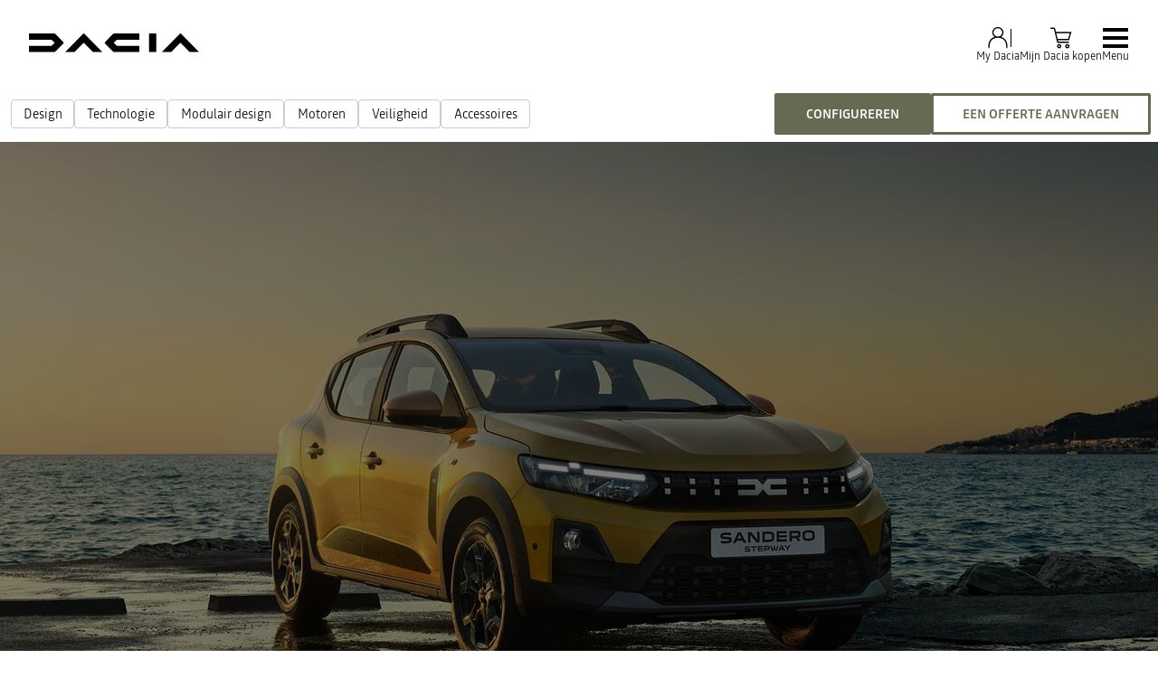

--- FILE ---
content_type: text/html; charset=utf-8
request_url: https://nl.dacia.be/dacia-gamma/sandero-stepway-crossover.html
body_size: 66286
content:
<!DOCTYPE html>
    <html lang="nl-BE" data-block-scroll="false" prefix="og: http://ogp.me/ns#">
      <head>
        <title data-react-helmet="true">Nieuwe Sandero Stepway: een stijlvolle crossover met 5 zitplaatsen</title>
        <meta data-react-helmet="true" name="charset" content="utf-8"/><meta data-react-helmet="true" name="viewport" content="width=device-width, initial-scale=1"/><meta data-react-helmet="true" name="theme-color" content="#ffffff"/><meta data-react-helmet="true" name="msapplication-TileColor" content="#ffffff"/><meta data-react-helmet="true" name="msapplication-TileImage" content="/dacia/ms-icon-144x144.png"/><meta data-react-helmet="true" name="description" content="Ontdek nieuwe Sandero Stepway: met de hoge bodemspeling en stoere stijl is dit de ideale crossover voor al je avonturen."/><meta data-react-helmet="true" name="robots" content="index,follow"/><meta data-react-helmet="true" property="og:type" content="article"/><meta data-react-helmet="true" property="og:title" content="Nieuwe Sandero Stepway: een stijlvolle crossover met 5 zitplaatsen"/><meta data-react-helmet="true" property="og:url" content="https://nl.dacia.be/dacia-gamma/sandero-stepway-crossover.html"/><meta data-react-helmet="true" property="og:image" content="https://cdn.group.renault.com/dac/master/dacia-vn/vehicules/sandero-stepway/sandero-stepway-bi1-ph2/herozone-banners/sandero-stepway-bi1-ph2-herozone-desktop-001.jpg.ximg.large.jpg/782b44e3f0.jpg"/><meta data-react-helmet="true" property="og:description" content="Ontdek nieuwe Sandero Stepway: met de hoge bodemspeling en stoere stijl is dit de ideale crossover voor al je avonturen."/><meta data-react-helmet="true" property="og:locale" content="nl-BE"/><meta data-react-helmet="true" name="twitter:card" content="summary_large_image"/><meta data-react-helmet="true" name="twitter:title" content="Nieuwe Sandero Stepway: een stijlvolle crossover met 5 zitplaatsen"/><meta data-react-helmet="true" name="twitter:url" content="https://nl.dacia.be/dacia-gamma/sandero-stepway-crossover.html"/><meta data-react-helmet="true" name="twitter:image" content="https://cdn.group.renault.com/dac/master/dacia-vn/vehicules/sandero-stepway/sandero-stepway-bi1-ph2/herozone-banners/sandero-stepway-bi1-ph2-herozone-desktop-001.jpg.ximg.large.jpg/782b44e3f0.jpg"/><meta data-react-helmet="true" name="twitter:description" content="Ontdek nieuwe Sandero Stepway: met de hoge bodemspeling en stoere stijl is dit de ideale crossover voor al je avonturen."/>
        <link rel="preconnect" href="https://cdn.group.renault.com" />
        <link rel="preconnect" href="https://www.googletagmanager.com" />
        <link rel="preconnect" href="https://www.google-analytics.com" />
        <link data-react-helmet="true" rel="apple-touch-icon" sizes="57x57" href="/dacia/apple-icon-57x57.png?ck=8"/><link data-react-helmet="true" rel="apple-touch-icon" sizes="60x60" href="/dacia/apple-icon-60x60.png?ck=8"/><link data-react-helmet="true" rel="apple-touch-icon" sizes="72x72" href="/dacia/apple-icon-72x72.png?ck=8"/><link data-react-helmet="true" rel="apple-touch-icon" sizes="76x76" href="/dacia/apple-icon-76x76.png?ck=8"/><link data-react-helmet="true" rel="apple-touch-icon" sizes="114x114" href="/dacia/apple-icon-114x114.png?ck=8"/><link data-react-helmet="true" rel="apple-touch-icon" sizes="120x120" href="/dacia/apple-icon-120x120.png?ck=8"/><link data-react-helmet="true" rel="apple-touch-icon" sizes="144x144" href="/dacia/apple-icon-144x144.png?ck=8"/><link data-react-helmet="true" rel="apple-touch-icon" sizes="152x152" href="/dacia/apple-icon-152x152.png?ck=8"/><link data-react-helmet="true" rel="apple-touch-icon" sizes="180x180" href="/dacia/apple-icon-180x180.png?ck=8"/><link data-react-helmet="true" rel="icon" type="image/png" sizes="192x192" href="/dacia/android-icon-192x192.png?ck=8"/><link data-react-helmet="true" rel="icon" type="image/png" href="/dacia/favicon-16x16.png?ck=8" sizes="16x16"/><link data-react-helmet="true" rel="icon" type="image/png" href="/dacia/favicon-32x32.png?ck=8" sizes="32x32"/><link data-react-helmet="true" rel="icon" type="image/png" href="/dacia/favicon-96x96.png?ck=8" sizes="96x96"/><link data-react-helmet="true" rel="canonical" href="https://nl.dacia.be/dacia-gamma/sandero-stepway-crossover.html"/><link data-react-helmet="true" rel="alternate" hreflang="nl-be" href="https://nl.dacia.be/dacia-gamma/sandero-stepway-crossover.html"/><link data-react-helmet="true" rel="alternate" hreflang="nl-nl" href="https://www.dacia.nl/modellen/sandero-stepway.html"/>
        <link rel="preload" href="/vendor/supportDetect-2025-02-17.js"  as="script"  >
<link rel="preload" href="/client/DaciaBlock-Regular-LGC-9f0e8bb4a8f1d88a.woff2" type="font/woff2" as="font" crossorigin="anonymous" >
<link rel="preload" href="/client/DaciaBlockExtended-Bold-LGC-37d0b06031d34066.woff2" type="font/woff2" as="font" crossorigin="anonymous" >
<link rel="preload" href="/client/Read-Medium-LGC-c76eb7b8689fb7f1.woff2" type="font/woff2" as="font" crossorigin="anonymous" >
<link rel="preload" href="/client/Read-Light-LGC-0333e4ec10ad1f34.woff2" type="font/woff2" as="font" crossorigin="anonymous" >
<link rel="preload" href="/client/d-main-ca68d5499ab9492f.js"  as="script"  >
<link rel="preload" href="/client/d-main-fc4c77f437e9748b.js"  as="script"  >
<link rel="preload" href="/client/d-dacia-header-v2-e35c00659cb52f93.js"  as="script"  >
<link rel="preload" href="/client/d-reveal-sub-nav-85c6db3899858908.js"  as="script"  >
<link rel="preload" href="/client/d-one-ui-anim-motion-d8cae6ee462bcec6.js"  as="script"  >
<link rel="preload" href="/client/d-pp-manifest-e510eb3f48b51a41.js"  as="script"  >
<link rel="preload" href="/client/d-legal-028a0e42d18d513c.js"  as="script"  >
<link rel="preload" href="/client/d-quote-98d165460b28747e.js"  as="script"  >
<link rel="preload" href="/client/d-pp-usp-6547195927a77427.js"  as="script"  >
<link rel="preload" href="/client/d-one-ui-layout-tooltip-c6ffae46dfb00f1e.js"  as="script"  >
<link rel="preload" href="/client/d-pp-carousel-8aca4928412a12db.js"  as="script"  >
<link rel="preload" href="/client/d-cta-bar-2db39fc829f41e4f.js"  as="script"  >
<link rel="preload" href="/client/d-comp12v0-6bebeecb21bc272b.js"  as="script"  >
<link rel="preload" href="/client/d-pp-intro-section-146a6efe5975fc23.js"  as="script"  >
<link rel="preload" href="/client/d-pp-accordion-intro-0c3496ef121ec247.js"  as="script"  >
<link rel="preload" href="/client/d-pp-edito-video-8dcdc0f79a73ebc6.js"  as="script"  >
<link rel="preload" href="/client/d-widget-gallery-347bd6d9ced4d2cb.js"  as="script"  >
<link rel="preload" href="/client/d-widget-card-35d80ae9a0b3bf72.js"  as="script"  >
<link rel="preload" href="/client/d-accordion-cent-40badd55fe70fb76.js"  as="script"  >
<link rel="preload" href="/client/d-section-title-fd6b3216adcf6150.js"  as="script"  >
<link rel="preload" href="/client/d-hotspots-22d95e7cfe3f1a69.js"  as="script"  >
<link rel="preload" href="/client/d-accessories-classification-9d7f85be1d61b917.js"  as="script"  >
<link rel="preload" href="/client/d-cards-feature-promo-a41b8d7c744ab47a.js"  as="script"  >
<link rel="preload" href="/client/d-reveal-anchors-175429d36be86594.js"  as="script"  >
<link rel="preload" href="/client/d-pre-footer-ae0b0179ff895686.js"  as="script"  >
<link rel="preload" href="/client/d-footer-44cace9a65ee1811.js"  as="script"  >
<link rel="preload" href="/client/d-renault-legalfooter-5e9c89d32e49beb9.js"  as="script"  >
<link rel="preload" href="/client/d-cookie-one-trust-10bb4df2a454d172.js"  as="script"  >
        
        <link href="/client/d-dacia-068d491f77ec5398.css" media="screen, projection, print" rel="stylesheet" type="text/css" />
<link href="/client/d-dacia-header-v2-f4c369b19e48ea82.css" media="screen, projection, print" rel="stylesheet" type="text/css" />
<link href="/client/d-reveal-sub-nav-c817274c728ee6e4.css" media="screen, projection, print" rel="stylesheet" type="text/css" />
<link href="/client/d-pp-manifest-500e5f8b2f708834.css" media="screen, projection, print" rel="stylesheet" type="text/css" />
<link href="/client/d-legal-ef2bc5953da926ed.css" media="screen, projection, print" rel="stylesheet" type="text/css" />
<link href="/client/d-quote-775b6fcca3ab1bcc.css" media="screen, projection, print" rel="stylesheet" type="text/css" />
<link href="/client/d-pp-usp-086b187b87d42c26.css" media="screen, projection, print" rel="stylesheet" type="text/css" />
<link href="/client/d-one-ui-layout-tooltip-0ec13ab6cabaf48d.css" media="screen, projection, print" rel="stylesheet" type="text/css" />
<link href="/client/d-pp-carousel-a08c08f365529d45.css" media="screen, projection, print" rel="stylesheet" type="text/css" />
<link href="/client/d-cta-bar-0199a1b74e6c73d1.css" media="screen, projection, print" rel="stylesheet" type="text/css" />
<link href="/client/d-comp12v0-9e8f244627f278b7.css" media="screen, projection, print" rel="stylesheet" type="text/css" />
<link href="/client/d-pp-intro-section-9a5809ed012f5d48.css" media="screen, projection, print" rel="stylesheet" type="text/css" />
<link href="/client/d-pp-accordion-intro-68ee7ed2c56b0bb6.css" media="screen, projection, print" rel="stylesheet" type="text/css" />
<link href="/client/d-pp-edito-video-ef96b4c4de7f6f20.css" media="screen, projection, print" rel="stylesheet" type="text/css" />
<link href="/client/d-widget-gallery-54163b24e4a3347f.css" media="screen, projection, print" rel="stylesheet" type="text/css" />
<link href="/client/d-widget-card-5d6ad4584b2ce28a.css" media="screen, projection, print" rel="stylesheet" type="text/css" />
<link href="/client/d-accordion-cent-abefbbbefcbd440a.css" media="screen, projection, print" rel="stylesheet" type="text/css" />
<link href="/client/d-section-title-edb943a622afcba2.css" media="screen, projection, print" rel="stylesheet" type="text/css" />
<link href="/client/d-hotspots-c4f257e09b9c3405.css" media="screen, projection, print" rel="stylesheet" type="text/css" />
<link href="/client/d-accessories-classification-edeeccae373dc969.css" media="screen, projection, print" rel="stylesheet" type="text/css" />
<link href="/client/d-cards-feature-promo-6cdf06ba47f934b6.css" media="screen, projection, print" rel="stylesheet" type="text/css" />
<link href="/client/d-pre-footer-d152649e4eade72f.css" media="screen, projection, print" rel="stylesheet" type="text/css" />
<link href="/client/d-footer-8786c73b3241d4f6.css" media="screen, projection, print" rel="stylesheet" type="text/css" />
<link href="/client/d-renault-legalfooter-b0ffb5d6ac29d74d.css" media="screen, projection, print" rel="stylesheet" type="text/css" />
<link href="/client/d-cookie-one-trust-391d9b6e9fa8962e.css" media="screen, projection, print" rel="stylesheet" type="text/css" />
        
        
        <script data-react-helmet="true" type="application/ld+json">{"@context":"http://schema.org","@type":"BreadcrumbList","itemListElement":[{"@type":"ListItem","position":1,"item":{"@id":"https://nl.dacia.be/","name":"Home page"}},{"@type":"ListItem","position":2,"item":{"@id":"https://nl.dacia.be/dacia-gamma.html","name":"Gamma"}},{"@type":"ListItem","position":3,"item":{"@id":"https://nl.dacia.be/dacia-gamma/sandero-stepway-crossover.html","name":"Sandero Stepway BI1 PH2"}}]}</script><script data-react-helmet="true" type="application/ld+json">{"@context":"https://schema.org/","@type":"Product","name":"dacia NEW SANDERO STEPWAY","image":"https://cdn.group.renault.com/dac/master/dacia-vn/vehicules/sandero-stepway/sandero-stepway-bi1-ph2/herozone-banners/sandero-stepway-bi1-ph2-herozone-mobile-001.jpg.ximg.small.jpg/a3e08d64b1.jpg","description":"Ontdek nieuwe Sandero Stepway: met de hoge bodemspeling en stoere stijl is dit de ideale crossover voor al je avonturen.","brand":{"@type":"Brand","name":"dacia"},"offers":{"@type":"AggregateOffer","lowPrice":15990,"priceCurrency":"EUR"}}</script><script data-react-helmet="true" type="application/ld+json">{"@context":"http://schema.org","@type":"Organization","@id":"https://nl.dacia.be#organization","url":"https://nl.dacia.be","name":"dacia","sameAs":[]}</script>
        <link rel="manifest" href="/dacia/manifest.json">
        
  <script type='text/javascript'>
      window.ccLayer = window.ccLayer || [];
      var dataLayer = window.dataLayer = window.dataLayer || [];
      var firstPush = {"languageCode":"nl","countryCode":"BE","brand":"dacia","gtmServer":"OFFICIAL_GTM_SERVER","ccParameters":{"design":"","legal":"","position":"bottom","solution":"one"},"businessType":"new-car","mboxActivated":"no","pageName":"vehicles|sandero-stepway","pageType":"product-plan","vehicleModel":"NEW SANDERO STEPWAY","vehicleId":"BI1","modelAdminId":"sandero-stepway-bi1-ph2"};
      dataLayer.push(firstPush);
      dataLayer.push({event: '55experience_pageChange'});
      
    </script>
        <style>
          :root {
            --model-color-id: unset ;
          }
        </style>
      </head>
      <body class="Product_dacia">

        <div id='app'><div class="Main"><div class="MainContainer"><div class="Page" id="Page"><div class="ContentZone ContentZone__menu"><div class="DaciaMainHeaderV2"><header class="DaciaMainHeaderV2__header"><a title="" class="DaciaMainHeaderV2__logo" href="/" data-discover="true"><svg xmlns="http://www.w3.org/2000/svg" viewBox="0 0 180 20" class="DaciaMainHeaderV2__logoSvg" title="Dacia - Het belangrijkste voor de beste priis"><path d="M127.109 19.62h7.678V0h-7.678zM88.459 1.06 80.62 9.01c-.28.302-.431.54-.431.8 0 .259.15.496.431.799l7.838 7.952c.82.821 1.382 1.059 2.59 1.059h25.823v-6.634H93.036L89.668 9.81l3.368-3.176h23.836V0H91.05c-1.21 0-1.77.238-2.591 1.059zM28.413 18.562l7.838-7.952c.28-.303.431-.54.431-.8 0-.259-.15-.497-.431-.8l-7.838-7.95C27.593.238 27.031 0 25.823 0H0v6.634h23.836l3.368 3.176-3.368 3.177H0v6.634h25.822c1.21 0 1.77-.238 2.591-1.059m141.605 1.059H180L161.173.448c-.3-.299-.536-.448-.794-.448-.257 0-.494.15-.794.448L140.758 19.62h9.897l9.66-9.939zm-102.37 0h9.982L58.804.448c-.3-.299-.537-.448-.795-.448-.257 0-.493.15-.794.448L38.39 19.62h9.896l9.66-9.939 9.703 9.939z"></path></svg></a><div class="DaciaMainHeaderV2__buttons"><div class="DaciaMainHeaderV2__links"><div class="MyAccount "><button class="MyAccount__container" type="button" data-track="click" data-track-event="navigationClick" data-track-button-text="My Dacia" data-track-destination="none"><svg xmlns="http://www.w3.org/2000/svg" viewBox="0 0 24 24" class="MyAccount__userSvg"><path fill-rule="evenodd" d="M17.35 6.745A5.06 5.06 0 0 1 14.95 11c3.945 1.03 6.15 4.275 6.15 9.245v1.5h-1.2v-1.5c0-7.31-4.95-8.4-7.9-8.4s-7.9 1.09-7.9 8.4v1.5H2.9v-1.5C2.9 15.27 5.105 12 9.05 11a5.06 5.06 0 0 1-2.4-4.25A5.235 5.235 0 0 1 12 1.65a5.235 5.235 0 0 1 5.35 5.095M12 2.85a4.035 4.035 0 0 0-4.15 3.9 4.035 4.035 0 0 0 4.15 3.9 4.035 4.035 0 0 0 4.15-3.9A4.035 4.035 0 0 0 12 2.85" clip-rule="evenodd"></path></svg><div class="MyAccount__account">My Dacia</div></button></div><div class="MainHeaderEntry"><button class="MainHeaderEntry__button" type="button" data-track="click"><svg xmlns="http://www.w3.org/2000/svg" viewBox="0 0 24 24" class="MainHeaderEntry__icon"><path d="M9.29 16.7h10.005v-1.2H9.29a.17.17 0 0 1-.165-.13l-.285-1.235h10.55l2.425-7.875H7.02l-.705-3.045a1.364 1.364 0 0 0-1.335-1.06H2v1.2h2.98c.08 0 .15.055.165.13L7.95 15.64c.145.625.695 1.06 1.335 1.06zM7.3 7.455h12.89l-1.685 5.475h-9.94zm2.79 10.355c-1.205 0-2.01.81-2.01 2.01s.81 2.01 2.01 2.01 2.01-.81 2.01-2.01-.81-2.01-2.01-2.01m0 2.825c-.545 0-.81-.265-.81-.81s.265-.81.81-.81.81.265.81.81-.265.81-.81.81m7.705-2.825c-1.205 0-2.01.81-2.01 2.01s.81 2.01 2.01 2.01 2.01-.81 2.01-2.01-.81-2.01-2.01-2.01m0 2.825c-.545 0-.81-.265-.81-.81s.265-.81.81-.81.81.265.81.81-.265.81-.81.81"></path></svg><div class="MainHeaderEntry__label">Mijn Dacia kopen</div></button></div></div><button class="NavigationToggle__menuToggle" type="button"><div class="NavigationToggle__menuToggleIcon"><span class="NavigationToggle__menuToggleLines"></span></div><span class="NavigationToggle__menuToggleLabel">menu</span></button></div></header><nav class="DaciaMainHeaderV2__navigation"><div class="DaciaMainHeaderV2__top"><button class="NavigationToggle__menuToggle" type="button"><div class="NavigationToggle__menuToggleIcon is-closed"><span class="NavigationToggle__menuToggleLines"></span></div><span class="NavigationToggle__menuToggleLabel is-close">menu</span></button></div><div class="DaciaMainHeaderV2__menu"><div class="DaciaMainHeaderV2__wrapper"><div class="DaciaMainHeaderV2__models-container"><div class="DaciaMainHeaderV2__models"><button type="button" class="DaciaMainHeaderV2__close"></button><div class="ModelPickerCard"><div class="ModelPickerCard__contentWrapper"><a title="" class="ModelPickerCard__link" href="/hybride-en-elektrische-gamma/spring-stadauto.html" data-discover="true"><span class="ModelPickerCard__title">NEW SPRING</span></a><div class="ModelPickerCard__price"><div class="ModelStartingPrice"><div class="ModelStartingPrice__price"><span class="ModelStartingPrice__priceWrapper"><span class="NormalizedPrice is-small">vanaf <!-- -->€ 12.990<span class="ModelStartingPrice__SvgIconInfo"></span></span></span></div><span class="ModelVersionEngine ModelStartingPrice__modelVersionAndEngine has-inheritColor">NEW SPRING ESSENTIAL Electric 70 - EcoSmart 2026</span><div class="EnvironmentalData is-horizontal"></div><p class="ModelStartingPrice__mentions">* Aanbevolen catalogusprijs BTWi </p></div></div><div class="ModelPickerCard__tagsList"><span class="EnergyBadgeList__text is-ev">electric</span></div></div><figure class="ModelPickerCard__image"><picture class="PictureElement Image" style="--image-default-aspect-ratio:3/2;--image-medium-aspect-ratio:3/2;--image-large-aspect-ratio:3/2;--image-default-width:100%;--image-medium-width:100%;--image-large-width:100%;--image-default-height:auto;--image-medium-height:auto;--image-large-height:auto;--image-object-fit:contain"><source srcSet="/agg/vn/unique/ONE_DACIA_PP_XLARGE_DENSITY1/d_brandSite_carPicker_1.png?uri=https%3A%2F%2Fbe.co.rplug.renault.com%2Fproduct%2Fmodel%2FS2E%2Fnew-spring%2Fc%2FA-ENS_0MDL2P1SERIELIM3_-TERRN, /agg/vn/unique/ONE_DACIA_PP_XLARGE_DENSITY2/d_brandSite_carPicker_1.png?uri=https%3A%2F%2Fbe.co.rplug.renault.com%2Fproduct%2Fmodel%2FS2E%2Fnew-spring%2Fc%2FA-ENS_0MDL2P1SERIELIM3_-TERRN 2x" media="(min-width: 1024px)"/><source srcSet="/agg/vn/unique/ONE_DACIA_PP_LARGE_DENSITY1/d_brandSite_carPicker_1.png?uri=https%3A%2F%2Fbe.co.rplug.renault.com%2Fproduct%2Fmodel%2FS2E%2Fnew-spring%2Fc%2FA-ENS_0MDL2P1SERIELIM3_-TERRN, /agg/vn/unique/ONE_DACIA_PP_LARGE_DENSITY2/d_brandSite_carPicker_1.png?uri=https%3A%2F%2Fbe.co.rplug.renault.com%2Fproduct%2Fmodel%2FS2E%2Fnew-spring%2Fc%2FA-ENS_0MDL2P1SERIELIM3_-TERRN 2x"/><img src="/agg/vn/unique/ONE_DACIA_PP_LARGE_DENSITY1/d_brandSite_carPicker_1.png?uri=https%3A%2F%2Fbe.co.rplug.renault.com%2Fproduct%2Fmodel%2FS2E%2Fnew-spring%2Fc%2FA-ENS_0MDL2P1SERIELIM3_-TERRN" alt="NEW SPRING" class="PictureElement__imgDefault" loading="lazy"/><noscript><img src="/agg/vn/unique/ONE_DACIA_PP_LARGE_DENSITY1/d_brandSite_carPicker_1.png?uri=https%3A%2F%2Fbe.co.rplug.renault.com%2Fproduct%2Fmodel%2FS2E%2Fnew-spring%2Fc%2FA-ENS_0MDL2P1SERIELIM3_-TERRN" alt="NEW SPRING" /></noscript></picture></figure></div><div class="ModelPickerCard"><div class="ModelPickerCard__contentWrapper"><a title="" class="ModelPickerCard__link" href="/dacia-gamma/sandero-stadauto.html" data-discover="true"><span class="ModelPickerCard__title">NEW SANDERO</span></a><div class="ModelPickerCard__price"><div class="ModelStartingPrice"><div class="ModelStartingPrice__price"><span class="ModelStartingPrice__priceWrapper"><span class="NormalizedPrice is-small">vanaf <!-- -->€ 12.990<span class="ModelStartingPrice__SvgIconInfo"></span></span></span></div><span class="ModelVersionEngine ModelStartingPrice__modelVersionAndEngine has-inheritColor">NEW SANDERO ESSENTIAL SCe 65</span><div class="EnvironmentalData is-horizontal"></div><p class="ModelStartingPrice__mentions">* Aanbevolen catalogusprijs BTWi </p></div></div><div class="ModelPickerCard__tagsList"></div></div><figure class="ModelPickerCard__image"><picture class="PictureElement Image" style="--image-default-aspect-ratio:3/2;--image-medium-aspect-ratio:3/2;--image-large-aspect-ratio:3/2;--image-default-width:100%;--image-medium-width:100%;--image-large-width:100%;--image-default-height:auto;--image-medium-height:auto;--image-large-height:auto;--image-object-fit:contain"><source srcSet="/agg/vn/unique/ONE_DACIA_PP_XLARGE_DENSITY1/d_brandSite_carPicker_1.png?uri=https%3A%2F%2Fcdn.group.renault.com%2Fpackshots%2Fdacia-sandero-bi1-ph2, /agg/vn/unique/ONE_DACIA_PP_XLARGE_DENSITY2/d_brandSite_carPicker_1.png?uri=https%3A%2F%2Fcdn.group.renault.com%2Fpackshots%2Fdacia-sandero-bi1-ph2 2x" media="(min-width: 1024px)"/><source srcSet="/agg/vn/unique/ONE_DACIA_PP_LARGE_DENSITY1/d_brandSite_carPicker_1.png?uri=https%3A%2F%2Fcdn.group.renault.com%2Fpackshots%2Fdacia-sandero-bi1-ph2, /agg/vn/unique/ONE_DACIA_PP_LARGE_DENSITY2/d_brandSite_carPicker_1.png?uri=https%3A%2F%2Fcdn.group.renault.com%2Fpackshots%2Fdacia-sandero-bi1-ph2 2x"/><img src="/agg/vn/unique/ONE_DACIA_PP_LARGE_DENSITY1/d_brandSite_carPicker_1.png?uri=https%3A%2F%2Fcdn.group.renault.com%2Fpackshots%2Fdacia-sandero-bi1-ph2" alt="NEW SANDERO" class="PictureElement__imgDefault" loading="lazy"/><noscript><img src="/agg/vn/unique/ONE_DACIA_PP_LARGE_DENSITY1/d_brandSite_carPicker_1.png?uri=https%3A%2F%2Fcdn.group.renault.com%2Fpackshots%2Fdacia-sandero-bi1-ph2" alt="NEW SANDERO" /></noscript></picture></figure></div><div class="ModelPickerCard"><div class="ModelPickerCard__contentWrapper"><a title="" class="ModelPickerCard__link" href="/dacia-gamma/sandero-stepway-crossover.html" data-discover="true"><span class="ModelPickerCard__title">NEW SANDERO STEPWAY</span></a><div class="ModelPickerCard__price"><div class="ModelStartingPrice"><div class="ModelStartingPrice__price"><span class="ModelStartingPrice__priceWrapper"><span class="NormalizedPrice is-small">vanaf <!-- -->€ 15.990<span class="ModelStartingPrice__SvgIconInfo"></span></span></span></div><span class="ModelVersionEngine ModelStartingPrice__modelVersionAndEngine has-inheritColor">NEW SANDERO STEPWAY STEPWAY ESSENTIAL Eco-G 120</span><div class="EnvironmentalData is-horizontal"></div><p class="ModelStartingPrice__mentions">* Aanbevolen catalogusprijs BTWi </p></div></div><div class="ModelPickerCard__tagsList"></div></div><figure class="ModelPickerCard__image"><picture class="PictureElement Image" style="--image-default-aspect-ratio:3/2;--image-medium-aspect-ratio:3/2;--image-large-aspect-ratio:3/2;--image-default-width:100%;--image-medium-width:100%;--image-large-width:100%;--image-default-height:auto;--image-medium-height:auto;--image-large-height:auto;--image-object-fit:contain"><source srcSet="/agg/vn/unique/ONE_DACIA_PP_XLARGE_DENSITY1/d_brandSite_carPicker_1.png?uri=https%3A%2F%2Fcdn.group.renault.com%2Fpackshots%2Fdacia-sandero-stepway-bi1-ph2, /agg/vn/unique/ONE_DACIA_PP_XLARGE_DENSITY2/d_brandSite_carPicker_1.png?uri=https%3A%2F%2Fcdn.group.renault.com%2Fpackshots%2Fdacia-sandero-stepway-bi1-ph2 2x" media="(min-width: 1024px)"/><source srcSet="/agg/vn/unique/ONE_DACIA_PP_LARGE_DENSITY1/d_brandSite_carPicker_1.png?uri=https%3A%2F%2Fcdn.group.renault.com%2Fpackshots%2Fdacia-sandero-stepway-bi1-ph2, /agg/vn/unique/ONE_DACIA_PP_LARGE_DENSITY2/d_brandSite_carPicker_1.png?uri=https%3A%2F%2Fcdn.group.renault.com%2Fpackshots%2Fdacia-sandero-stepway-bi1-ph2 2x"/><img src="/agg/vn/unique/ONE_DACIA_PP_LARGE_DENSITY1/d_brandSite_carPicker_1.png?uri=https%3A%2F%2Fcdn.group.renault.com%2Fpackshots%2Fdacia-sandero-stepway-bi1-ph2" alt="NEW SANDERO STEPWAY" class="PictureElement__imgDefault" loading="lazy"/><noscript><img src="/agg/vn/unique/ONE_DACIA_PP_LARGE_DENSITY1/d_brandSite_carPicker_1.png?uri=https%3A%2F%2Fcdn.group.renault.com%2Fpackshots%2Fdacia-sandero-stepway-bi1-ph2" alt="NEW SANDERO STEPWAY" /></noscript></picture></figure></div><div class="ModelPickerCard"><div class="ModelPickerCard__contentWrapper"><a title="" class="ModelPickerCard__link" href="/dacia-gamma/jogger-hybrid.html" data-discover="true"><span class="ModelPickerCard__title">NEW JOGGER</span></a><div class="ModelPickerCard__price"><div class="ModelStartingPrice"><div class="ModelStartingPrice__price"><span class="ModelStartingPrice__priceWrapper"><span class="NormalizedPrice is-small">vanaf <!-- -->€ 18.990<span class="ModelStartingPrice__SvgIconInfo"></span></span></span></div><span class="ModelVersionEngine ModelStartingPrice__modelVersionAndEngine has-inheritColor">NEW JOGGER ESSENTIAL 5pl. Eco-G 120</span><div class="EnvironmentalData is-horizontal"></div><p class="ModelStartingPrice__mentions">* Aanbevolen catalogusprijs BTWi </p></div></div><div class="ModelPickerCard__tagsList"><span class="EnergyBadgeList__existsIn">Beschikbaar in:</span><span class="EnergyBadgeList__text is-ev">full hybrid</span></div></div><figure class="ModelPickerCard__image"><picture class="PictureElement Image" style="--image-default-aspect-ratio:3/2;--image-medium-aspect-ratio:3/2;--image-large-aspect-ratio:3/2;--image-default-width:100%;--image-medium-width:100%;--image-large-width:100%;--image-default-height:auto;--image-medium-height:auto;--image-large-height:auto;--image-object-fit:contain"><source srcSet="/agg/vn/unique/ONE_DACIA_PP_XLARGE_DENSITY1/d_brandSite_carPicker_1.png?uri=https%3A%2F%2Fcdn.group.renault.com%2Fpackshots%2Fdacia-jogger-ri1-ph2, /agg/vn/unique/ONE_DACIA_PP_XLARGE_DENSITY2/d_brandSite_carPicker_1.png?uri=https%3A%2F%2Fcdn.group.renault.com%2Fpackshots%2Fdacia-jogger-ri1-ph2 2x" media="(min-width: 1024px)"/><source srcSet="/agg/vn/unique/ONE_DACIA_PP_LARGE_DENSITY1/d_brandSite_carPicker_1.png?uri=https%3A%2F%2Fcdn.group.renault.com%2Fpackshots%2Fdacia-jogger-ri1-ph2, /agg/vn/unique/ONE_DACIA_PP_LARGE_DENSITY2/d_brandSite_carPicker_1.png?uri=https%3A%2F%2Fcdn.group.renault.com%2Fpackshots%2Fdacia-jogger-ri1-ph2 2x"/><img src="/agg/vn/unique/ONE_DACIA_PP_LARGE_DENSITY1/d_brandSite_carPicker_1.png?uri=https%3A%2F%2Fcdn.group.renault.com%2Fpackshots%2Fdacia-jogger-ri1-ph2" alt="NEW JOGGER" class="PictureElement__imgDefault" loading="lazy"/><noscript><img src="/agg/vn/unique/ONE_DACIA_PP_LARGE_DENSITY1/d_brandSite_carPicker_1.png?uri=https%3A%2F%2Fcdn.group.renault.com%2Fpackshots%2Fdacia-jogger-ri1-ph2" alt="NEW JOGGER" /></noscript></picture></figure></div><div class="ModelPickerCard"><div class="ModelPickerCard__contentWrapper"><a title="" class="ModelPickerCard__link" href="/hybride-en-elektrische-gamma/duster-suv.html" data-discover="true"><span class="ModelPickerCard__title">DUSTER</span></a><div class="ModelPickerCard__price"><div class="ModelStartingPrice"><div class="ModelStartingPrice__price"><span class="ModelStartingPrice__priceWrapper"><span class="NormalizedPrice is-small">vanaf <!-- -->€ 18.990<span class="ModelStartingPrice__SvgIconInfo"></span></span></span></div><span class="ModelVersionEngine ModelStartingPrice__modelVersionAndEngine has-inheritColor">DUSTER ESSENTIAL Eco-G 120</span><div class="EnvironmentalData is-horizontal"></div><p class="ModelStartingPrice__mentions">* Aanbevolen catalogusprijs BTWi </p></div></div><div class="ModelPickerCard__tagsList"><span class="EnergyBadgeList__existsIn">Beschikbaar in:</span><span class="EnergyBadgeList__text is-ev">full hybrid</span></div></div><figure class="ModelPickerCard__image"><picture class="PictureElement Image" style="--image-default-aspect-ratio:3/2;--image-medium-aspect-ratio:3/2;--image-large-aspect-ratio:3/2;--image-default-width:100%;--image-medium-width:100%;--image-large-width:100%;--image-default-height:auto;--image-medium-height:auto;--image-large-height:auto;--image-object-fit:contain"><source srcSet="/agg/vn/unique/ONE_DACIA_PP_XLARGE_DENSITY1/d_brandSite_carPicker_1.png?uri=https%3A%2F%2Fbe.co.rplug.renault.com%2Fproduct%2Fmodel%2FDU3%2Fall-new-duster%2Fc%2FA-ENS_0MDL2P1SERIELIM4_-TEHNV, /agg/vn/unique/ONE_DACIA_PP_XLARGE_DENSITY2/d_brandSite_carPicker_1.png?uri=https%3A%2F%2Fbe.co.rplug.renault.com%2Fproduct%2Fmodel%2FDU3%2Fall-new-duster%2Fc%2FA-ENS_0MDL2P1SERIELIM4_-TEHNV 2x" media="(min-width: 1024px)"/><source srcSet="/agg/vn/unique/ONE_DACIA_PP_LARGE_DENSITY1/d_brandSite_carPicker_1.png?uri=https%3A%2F%2Fbe.co.rplug.renault.com%2Fproduct%2Fmodel%2FDU3%2Fall-new-duster%2Fc%2FA-ENS_0MDL2P1SERIELIM4_-TEHNV, /agg/vn/unique/ONE_DACIA_PP_LARGE_DENSITY2/d_brandSite_carPicker_1.png?uri=https%3A%2F%2Fbe.co.rplug.renault.com%2Fproduct%2Fmodel%2FDU3%2Fall-new-duster%2Fc%2FA-ENS_0MDL2P1SERIELIM4_-TEHNV 2x"/><img src="/agg/vn/unique/ONE_DACIA_PP_LARGE_DENSITY1/d_brandSite_carPicker_1.png?uri=https%3A%2F%2Fbe.co.rplug.renault.com%2Fproduct%2Fmodel%2FDU3%2Fall-new-duster%2Fc%2FA-ENS_0MDL2P1SERIELIM4_-TEHNV" alt="DUSTER" class="PictureElement__imgDefault" loading="lazy"/><noscript><img src="/agg/vn/unique/ONE_DACIA_PP_LARGE_DENSITY1/d_brandSite_carPicker_1.png?uri=https%3A%2F%2Fbe.co.rplug.renault.com%2Fproduct%2Fmodel%2FDU3%2Fall-new-duster%2Fc%2FA-ENS_0MDL2P1SERIELIM4_-TEHNV" alt="DUSTER" /></noscript></picture></figure></div><div class="ModelPickerCard"><div class="ModelPickerCard__contentWrapper"><a title="" class="ModelPickerCard__link" href="/hybride-en-elektrische-gamma/bigster.html" data-discover="true"><span class="ModelPickerCard__title">BIGSTER</span></a><div class="ModelPickerCard__price"><div class="ModelStartingPrice"><div class="ModelStartingPrice__price"><span class="ModelStartingPrice__priceWrapper"><span class="NormalizedPrice is-small">vanaf <!-- -->€ 24.790<span class="ModelStartingPrice__SvgIconInfo"></span></span></span></div><span class="ModelVersionEngine ModelStartingPrice__modelVersionAndEngine has-inheritColor">BIGSTER ESSENTIAL mild hybrid 140</span><div class="EnvironmentalData is-horizontal"></div><p class="ModelStartingPrice__mentions">* Aanbevolen catalogusprijs BTWi</p></div></div><div class="ModelPickerCard__tagsList"><span class="EnergyBadgeList__existsIn">Beschikbaar in:</span><span class="EnergyBadgeList__text is-ev">full hybrid</span></div></div><figure class="ModelPickerCard__image"><picture class="PictureElement Image" style="--image-default-aspect-ratio:3/2;--image-medium-aspect-ratio:3/2;--image-large-aspect-ratio:3/2;--image-default-width:100%;--image-medium-width:100%;--image-large-width:100%;--image-default-height:auto;--image-medium-height:auto;--image-large-height:auto;--image-object-fit:contain"><source srcSet="/agg/vn/unique/ONE_DACIA_PP_XLARGE_DENSITY1/d_brandSite_carPicker_1.png?uri=https%3A%2F%2Fbe.co.rplug.renault.com%2Fproduct%2Fmodel%2FBD1%2Fall-new-bigster%2Fc%2FA-ENS_0MDL2P1SERIELIM4_-TERRQ, /agg/vn/unique/ONE_DACIA_PP_XLARGE_DENSITY2/d_brandSite_carPicker_1.png?uri=https%3A%2F%2Fbe.co.rplug.renault.com%2Fproduct%2Fmodel%2FBD1%2Fall-new-bigster%2Fc%2FA-ENS_0MDL2P1SERIELIM4_-TERRQ 2x" media="(min-width: 1024px)"/><source srcSet="/agg/vn/unique/ONE_DACIA_PP_LARGE_DENSITY1/d_brandSite_carPicker_1.png?uri=https%3A%2F%2Fbe.co.rplug.renault.com%2Fproduct%2Fmodel%2FBD1%2Fall-new-bigster%2Fc%2FA-ENS_0MDL2P1SERIELIM4_-TERRQ, /agg/vn/unique/ONE_DACIA_PP_LARGE_DENSITY2/d_brandSite_carPicker_1.png?uri=https%3A%2F%2Fbe.co.rplug.renault.com%2Fproduct%2Fmodel%2FBD1%2Fall-new-bigster%2Fc%2FA-ENS_0MDL2P1SERIELIM4_-TERRQ 2x"/><img src="/agg/vn/unique/ONE_DACIA_PP_LARGE_DENSITY1/d_brandSite_carPicker_1.png?uri=https%3A%2F%2Fbe.co.rplug.renault.com%2Fproduct%2Fmodel%2FBD1%2Fall-new-bigster%2Fc%2FA-ENS_0MDL2P1SERIELIM4_-TERRQ" alt="BIGSTER" class="PictureElement__imgDefault" loading="lazy"/><noscript><img src="/agg/vn/unique/ONE_DACIA_PP_LARGE_DENSITY1/d_brandSite_carPicker_1.png?uri=https%3A%2F%2Fbe.co.rplug.renault.com%2Fproduct%2Fmodel%2FBD1%2Fall-new-bigster%2Fc%2FA-ENS_0MDL2P1SERIELIM4_-TERRQ" alt="BIGSTER" /></noscript></picture></figure></div><div class="ModelPickerCard is-edito"><div class="ModelPickerCard__contentWrapper"><a title="" class="ModelPickerCard__link" href="/aankoop-nieuwe-voertuigen.html" data-discover="true"><span class="ModelPickerCard__title">Onze stockwagens</span></a></div><figure class="ModelPickerCard__image"><picture class="PictureElement Image" style="--image-default-aspect-ratio:auto;--image-medium-aspect-ratio:auto;--image-large-aspect-ratio:auto;--image-default-width:100%;--image-medium-width:100%;--image-large-width:100%;--image-default-height:100%;--image-medium-height:100%;--image-large-height:100%;--image-object-fit:contain"><source srcSet="https://cdn.group.renault.com/dac/master/dacia-vn/editorial/new-homepage/dacia-homepage-range-001.jpg.ximg.xsmall.webp/f3ccf7f02e.webp 375w, https://cdn.group.renault.com/dac/master/dacia-vn/editorial/new-homepage/dacia-homepage-range-001.jpg.ximg.small.webp/f3ccf7f02e.webp 640w, https://cdn.group.renault.com/dac/master/dacia-vn/editorial/new-homepage/dacia-homepage-range-001.jpg.ximg.xsmallx2.webp/f3ccf7f02e.webp 750w, https://cdn.group.renault.com/dac/master/dacia-vn/editorial/new-homepage/dacia-homepage-range-001.jpg.ximg.medium.webp/f3ccf7f02e.webp 1024w, https://cdn.group.renault.com/dac/master/dacia-vn/editorial/new-homepage/dacia-homepage-range-001.jpg.ximg.large.webp/f3ccf7f02e.webp 1280w, https://cdn.group.renault.com/dac/master/dacia-vn/editorial/new-homepage/dacia-homepage-range-001.jpg.ximg.mediumx2.webp/f3ccf7f02e.webp 2048w, https://cdn.group.renault.com/dac/master/dacia-vn/editorial/new-homepage/dacia-homepage-range-001.jpg.ximg.largex2.webp/f3ccf7f02e.webp 2560w" type="image/webp" sizes="(min-width: 1024px) 1280px, (min-width: 640px) 100vw, 100vw"/><source srcSet="https://cdn.group.renault.com/dac/master/dacia-vn/editorial/new-homepage/dacia-homepage-range-001.jpg.ximg.xsmall.jpg/f3ccf7f02e.jpg 375w, https://cdn.group.renault.com/dac/master/dacia-vn/editorial/new-homepage/dacia-homepage-range-001.jpg.ximg.small.jpg/f3ccf7f02e.jpg 640w, https://cdn.group.renault.com/dac/master/dacia-vn/editorial/new-homepage/dacia-homepage-range-001.jpg.ximg.xsmallx2.jpg/f3ccf7f02e.jpg 750w, https://cdn.group.renault.com/dac/master/dacia-vn/editorial/new-homepage/dacia-homepage-range-001.jpg.ximg.medium.jpg/f3ccf7f02e.jpg 1024w, https://cdn.group.renault.com/dac/master/dacia-vn/editorial/new-homepage/dacia-homepage-range-001.jpg.ximg.large.jpg/f3ccf7f02e.jpg 1280w, https://cdn.group.renault.com/dac/master/dacia-vn/editorial/new-homepage/dacia-homepage-range-001.jpg.ximg.mediumx2.jpg/f3ccf7f02e.jpg 2048w, https://cdn.group.renault.com/dac/master/dacia-vn/editorial/new-homepage/dacia-homepage-range-001.jpg.ximg.largex2.jpg/f3ccf7f02e.jpg 2560w" type="image/jpeg" sizes="(min-width: 1024px) 1280px, (min-width: 640px) 100vw, 100vw"/><img src="https://cdn.group.renault.com/dac/master/dacia-vn/editorial/new-homepage/dacia-homepage-range-001.jpg.ximg.xsmall.jpg/f3ccf7f02e.jpg" alt="Onze stockwagens" class="PictureElement__imgDefault" loading="lazy"/><noscript><img src="https://cdn.group.renault.com/dac/master/dacia-vn/editorial/new-homepage/dacia-homepage-range-001.jpg.ximg.xsmall.jpg/f3ccf7f02e.jpg" alt="Onze stockwagens" /></noscript></picture></figure></div></div></div><ul class="DaciaMainHeaderV2__list"><li class="DaciaMainHeaderV2__item"><button class="DaciaMainHeaderV2__button" type="button" title="">Mijn Dacia kopen<svg xmlns="http://www.w3.org/2000/svg" viewBox="0 0 24 24" class="DaciaMainHeaderV2__buttonIcon"><path d="M8.5 20.725 17.65 12 8.5 3.275l-1.38 1.45L14.755 12 7.12 19.275z"></path></svg></button></li><li class="DaciaMainHeaderV2__item"><button class="DaciaMainHeaderV2__button" type="button" title="">Mijn Dacia gebruiken<svg xmlns="http://www.w3.org/2000/svg" viewBox="0 0 24 24" class="DaciaMainHeaderV2__buttonIcon"><path d="M8.5 20.725 17.65 12 8.5 3.275l-1.38 1.45L14.755 12 7.12 19.275z"></path></svg></button></li><li class="DaciaMainHeaderV2__item"><button class="DaciaMainHeaderV2__button" type="button" title="">De wereld van Dacia<svg xmlns="http://www.w3.org/2000/svg" viewBox="0 0 24 24" class="DaciaMainHeaderV2__buttonIcon"><path d="M8.5 20.725 17.65 12 8.5 3.275l-1.38 1.45L14.755 12 7.12 19.275z"></path></svg></button></li></ul><ul class="DaciaMainHeaderV2__bottom"><li class="DaciaMainHeaderV2__bottomItem"><a href="https://aanbiedingen.dacia.be/particulieren" title="" class="DaciaMainHeaderV2__bottomLink" rel="noopener"><svg xmlns="http://www.w3.org/2000/svg" viewBox="0 0 24 24" class="DaciaMainHeaderV2__bottomIcon"><path d="m11.805 11.47.57 1.06 2.15-1.175a6 6 0 0 0 1.67.235h.61c2.92 0 5.295-2.06 5.295-4.59v-.5c0-2.54-2.375-4.6-5.295-4.595h-.61c-2.92 0-5.295 2.06-5.295 4.595v.52a4.24 4.24 0 0 0 1.315 3l.84-.855A3.07 3.07 0 0 1 12.1 7v-.5c0-1.895 1.84-3.395 4.095-3.395h.61c2.255 0 4.095 1.52 4.095 3.395v.51c0 1.89-1.84 3.39-4.095 3.39h-.61a4.7 4.7 0 0 1-1.54-.255l-.245-.085z"></path><path fill-rule="evenodd" d="M9.77 15.58a3.16 3.16 0 0 0 1.125-2.405A3.325 3.325 0 0 0 7.5 9.93a3.325 3.325 0 0 0-3.395 3.245A3.16 3.16 0 0 0 5.23 15.58c-2.145.755-3.33 2.68-3.33 5.54V22h1.2v-.88c0-3.88 2.395-4.695 4.4-4.695s4.4.815 4.4 4.695V22h1.2v-.88c0-2.86-1.185-4.785-3.33-5.54m-2.27-.355a2.13 2.13 0 0 1-2.195-2.05A2.125 2.125 0 0 1 7.5 11.13a2.125 2.125 0 0 1 2.195 2.045 2.13 2.13 0 0 1-2.195 2.05" clip-rule="evenodd"></path></svg> <!-- -->Dacia voor professionelen</a></li><li class="DaciaMainHeaderV2__bottomItem"><a title="" class="DaciaMainHeaderV2__bottomLink" href="/zoek-concessiehouder.html" data-discover="true"><svg xmlns="http://www.w3.org/2000/svg" viewBox="0 0 24 24" class="DaciaMainHeaderV2__bottomIcon"><path fill-rule="evenodd" d="M12 12.6a3.6 3.6 0 1 1 0-7.2 3.6 3.6 0 0 1 0 7.2M9.6 9a2.4 2.4 0 1 1 4.8 0 2.4 2.4 0 0 1-4.8 0" clip-rule="evenodd"></path><path fill-rule="evenodd" d="m11.03 22.875.18.225h1.58l.18-.225C17.7 16.96 20.1 12.29 20.1 9A8.1 8.1 0 0 0 3.9 9c0 3.29 2.4 7.96 7.13 13.875M18.9 9c0 2.97-2.25 7.31-6.69 12.9h-.42C7.35 16.31 5.1 11.97 5.1 9a6.9 6.9 0 0 1 13.8 0" clip-rule="evenodd"></path></svg> <!-- -->Vind een verdeler</a></li><li class="DaciaMainHeaderV2__bottomItem"><a title="" class="DaciaMainHeaderV2__bottomLink" href="/search.html" data-discover="true"><svg xmlns="http://www.w3.org/2000/svg" viewBox="0 0 24 24" class="DaciaMainHeaderV2__bottomIcon"><path fill-rule="evenodd" d="M15.51 4.055a8.105 8.105 0 0 1 .625 11.23l5.79 5.79-.85.85-5.79-5.79a8.105 8.105 0 1 1 .224-12.08zM10 3.1a6.9 6.9 0 1 0 0 13.8 6.9 6.9 0 0 0 0-13.8" clip-rule="evenodd"></path></svg> <!-- -->Zoek</a></li><li class="DaciaMainHeaderV2__bottomItem"><a title="" class="DaciaMainHeaderV2__bottomLink" href="/neem-contact-op.html" data-discover="true"><svg xmlns="http://www.w3.org/2000/svg" viewBox="0 0 24 24" class="DaciaMainHeaderV2__bottomIcon"><path d="m11.805 11.47.57 1.06 2.15-1.175a6 6 0 0 0 1.67.235h.61c2.92 0 5.295-2.06 5.295-4.59v-.5c0-2.54-2.375-4.6-5.295-4.595h-.61c-2.92 0-5.295 2.06-5.295 4.595v.52a4.24 4.24 0 0 0 1.315 3l.84-.855A3.07 3.07 0 0 1 12.1 7v-.5c0-1.895 1.84-3.395 4.095-3.395h.61c2.255 0 4.095 1.52 4.095 3.395v.51c0 1.89-1.84 3.39-4.095 3.39h-.61a4.7 4.7 0 0 1-1.54-.255l-.245-.085z"></path><path fill-rule="evenodd" d="M9.77 15.58a3.16 3.16 0 0 0 1.125-2.405A3.325 3.325 0 0 0 7.5 9.93a3.325 3.325 0 0 0-3.395 3.245A3.16 3.16 0 0 0 5.23 15.58c-2.145.755-3.33 2.68-3.33 5.54V22h1.2v-.88c0-3.88 2.395-4.695 4.4-4.695s4.4.815 4.4 4.695V22h1.2v-.88c0-2.86-1.185-4.785-3.33-5.54m-2.27-.355a2.13 2.13 0 0 1-2.195-2.05A2.125 2.125 0 0 1 7.5 11.13a2.125 2.125 0 0 1 2.195 2.045 2.13 2.13 0 0 1-2.195 2.05" clip-rule="evenodd"></path></svg> <!-- -->Contact</a></li></ul></div><div class="DaciaMainHeaderV2__wrapper"><div class="DaciaMainHeaderV2__backButton"></div><div class="DaciaMainHeaderV2__title">Mijn Dacia kopen</div><ul class="DaciaMainHeaderV2__list"><li class="DaciaMainHeaderV2__item"><a title="" class="DaciaMainHeaderV2__link" href="/gamma-configureren.html" data-discover="true">Jouw Dacia configureren</a></li><li class="DaciaMainHeaderV2__item"><a title="" class="DaciaMainHeaderV2__link" href="/aankoop-nieuwe-voertuigen.html" data-discover="true">Onze stockwagens</a></li><li class="DaciaMainHeaderV2__item"><button class="DaciaMainHeaderV2__button" type="button" title="">Ontdek onze aanbiedingen<svg xmlns="http://www.w3.org/2000/svg" viewBox="0 0 24 24" class="DaciaMainHeaderV2__buttonIcon"><path d="M8.5 20.725 17.65 12 8.5 3.275l-1.38 1.45L14.755 12 7.12 19.275z"></path></svg></button></li><li class="DaciaMainHeaderV2__item"><button class="DaciaMainHeaderV2__button" type="button" title="">Financiering voor particulieren<svg xmlns="http://www.w3.org/2000/svg" viewBox="0 0 24 24" class="DaciaMainHeaderV2__buttonIcon"><path d="M8.5 20.725 17.65 12 8.5 3.275l-1.38 1.45L14.755 12 7.12 19.275z"></path></svg></button></li><li class="DaciaMainHeaderV2__item"><button class="DaciaMainHeaderV2__button" type="button" title="">Financiering voor professionelen<svg xmlns="http://www.w3.org/2000/svg" viewBox="0 0 24 24" class="DaciaMainHeaderV2__buttonIcon"><path d="M8.5 20.725 17.65 12 8.5 3.275l-1.38 1.45L14.755 12 7.12 19.275z"></path></svg></button></li><li class="DaciaMainHeaderV2__item"><a href="https://overname.dacia.be/" title="" class="DaciaMainHeaderV2__link" rel="noopener">Overname van je auto</a></li><li class="DaciaMainHeaderV2__item"><a href="https://nl-be.renew.auto/koop-voertuigen-occasions.html" title="" class="DaciaMainHeaderV2__link" rel="noopener">Renew (tweedehandswagens)</a></li></ul></div><div class="DaciaMainHeaderV2__wrapper"><div class="DaciaMainHeaderV2__backButton"></div><div class="DaciaMainHeaderV2__title">Ontdek onze aanbiedingen</div><ul class="DaciaMainHeaderV2__list"><li class="DaciaMainHeaderV2__item"><a href="https://aanbiedingen.dacia.be/spring" title="" class="DaciaMainHeaderV2__link" rel="noopener">Spring</a></li><li class="DaciaMainHeaderV2__item"><a href="https://aanbiedingen.dacia.be/sandero" title="" class="DaciaMainHeaderV2__link" rel="noopener">Sandero</a></li><li class="DaciaMainHeaderV2__item"><a href="https://aanbiedingen.dacia.be/sandero#STEPWAY_TCe_90" title="" class="DaciaMainHeaderV2__link" rel="noopener">Sandero Stepway</a></li><li class="DaciaMainHeaderV2__item"><a href="https://aanbiedingen.dacia.be/all-new-duster" title="" class="DaciaMainHeaderV2__link" rel="noopener">Duster</a></li><li class="DaciaMainHeaderV2__item"><a href="https://aanbiedingen.dacia.be/jogger" title="" class="DaciaMainHeaderV2__link" rel="noopener">Jogger</a></li><li class="DaciaMainHeaderV2__item"><a href="https://aanbiedingen.dacia.be/bigster" title="" class="DaciaMainHeaderV2__link" rel="noopener">Bigster</a></li></ul></div><div class="DaciaMainHeaderV2__wrapper"><div class="DaciaMainHeaderV2__backButton"></div><div class="DaciaMainHeaderV2__title">Financiering voor particulieren</div><ul class="DaciaMainHeaderV2__list"><li class="DaciaMainHeaderV2__item"><a title="" class="DaciaMainHeaderV2__link" href="/financiering-particulieren/ballonkrediet-3-ways.html" data-discover="true">Ballonkrediet 3-Ways</a></li><li class="DaciaMainHeaderV2__item"><a title="" class="DaciaMainHeaderV2__link" href="/financiering-particulieren/ballonkrediet.html" data-discover="true">Ballonkrediet</a></li><li class="DaciaMainHeaderV2__item"><a title="" class="DaciaMainHeaderV2__link" href="/financiering-particulieren/klassieke-krediet.html" data-discover="true">Klassiek Krediet</a></li><li class="DaciaMainHeaderV2__item"><a title="" class="DaciaMainHeaderV2__link" href="/financiering-particulieren/private-lease.html" data-discover="true">Private Lease</a></li><li class="DaciaMainHeaderV2__item"><a title="" class="DaciaMainHeaderV2__link" href="/services/autoverzekeringen.html#finance" data-discover="true">Financiële verzekeringen</a></li></ul></div><div class="DaciaMainHeaderV2__wrapper"><div class="DaciaMainHeaderV2__backButton"></div><div class="DaciaMainHeaderV2__title">Financiering voor professionelen</div><ul class="DaciaMainHeaderV2__list"><li class="DaciaMainHeaderV2__item"><a title="" class="DaciaMainHeaderV2__link" href="/financiering-voor-professionelen.html" data-discover="true">Financiële leasing</a></li><li class="DaciaMainHeaderV2__item"><a title="" class="DaciaMainHeaderV2__link" href="/financiering-voor-professionelen.html#renting" data-discover="true">Financiële renting</a></li><li class="DaciaMainHeaderV2__item"><a title="" class="DaciaMainHeaderV2__link" href="/financiering-voor-professionelen.html#lld" data-discover="true">Operationele leasing</a></li></ul></div><div class="DaciaMainHeaderV2__wrapper"><div class="DaciaMainHeaderV2__backButton"></div><div class="DaciaMainHeaderV2__title">Mijn Dacia gebruiken</div><ul class="DaciaMainHeaderV2__list"><li class="DaciaMainHeaderV2__item"><button class="DaciaMainHeaderV2__button" type="button" title="">Jouw Dacia onderhouden<svg xmlns="http://www.w3.org/2000/svg" viewBox="0 0 24 24" class="DaciaMainHeaderV2__buttonIcon"><path d="M8.5 20.725 17.65 12 8.5 3.275l-1.38 1.45L14.755 12 7.12 19.275z"></path></svg></button></li><li class="DaciaMainHeaderV2__item"><button class="DaciaMainHeaderV2__button" type="button" title="">Jouw Dacia gebruiken<svg xmlns="http://www.w3.org/2000/svg" viewBox="0 0 24 24" class="DaciaMainHeaderV2__buttonIcon"><path d="M8.5 20.725 17.65 12 8.5 3.275l-1.38 1.45L14.755 12 7.12 19.275z"></path></svg></button></li><li class="DaciaMainHeaderV2__item"><button class="DaciaMainHeaderV2__button" type="button" title="">Bijstand en garanties<svg xmlns="http://www.w3.org/2000/svg" viewBox="0 0 24 24" class="DaciaMainHeaderV2__buttonIcon"><path d="M8.5 20.725 17.65 12 8.5 3.275l-1.38 1.45L14.755 12 7.12 19.275z"></path></svg></button></li><li class="DaciaMainHeaderV2__item"><a title="" class="DaciaMainHeaderV2__link" href="/online-service.html" data-discover="true">Online offerte</a></li><li class="DaciaMainHeaderV2__item"><a href="https://cloud.mc.renault.com/appointment-afs?brand=dacia&amp;country=be&amp;lang=nl" title="" class="DaciaMainHeaderV2__link" rel="noopener">Werkplaatsafspraak</a></li><li class="DaciaMainHeaderV2__item"><a title="" class="DaciaMainHeaderV2__link" href="/pagina-in-onderhoud.html" data-discover="true">Naverkoop promoties</a></li></ul></div><div class="DaciaMainHeaderV2__wrapper"><div class="DaciaMainHeaderV2__backButton"></div><div class="DaciaMainHeaderV2__title">Jouw Dacia onderhouden</div><ul class="DaciaMainHeaderV2__list"><li class="DaciaMainHeaderV2__item"><a title="" class="DaciaMainHeaderV2__link" href="/onderhoud.html" data-discover="true">Onderhoud en reparaties</a></li><li class="DaciaMainHeaderV2__item"><a title="" class="DaciaMainHeaderV2__link" href="/onderhoud/servicescontracten.html" data-discover="true">Onderhoudscontract Full</a></li><li class="DaciaMainHeaderV2__item"><a title="" class="DaciaMainHeaderV2__link" href="/carrosserie-voorruit.html" data-discover="true">Carrosserie en voorruit</a></li><li class="DaciaMainHeaderV2__item"><a title="" class="DaciaMainHeaderV2__link" href="/technische-keuring.html" data-discover="true">Technische keuring</a></li><li class="DaciaMainHeaderV2__item"><a title="" class="DaciaMainHeaderV2__link" href="/klantbeloftes-naverkoop.html" data-discover="true">Verbintenissen naverkoop</a></li><li class="DaciaMainHeaderV2__item"><a href="https://banden.dacia.be/" title="" class="DaciaMainHeaderV2__link" rel="noopener">Banden</a></li><li class="DaciaMainHeaderV2__item"><a title="" class="DaciaMainHeaderV2__link" href="/terugroepactie-dacia.html" data-discover="true">Terugroepacties</a></li></ul></div><div class="DaciaMainHeaderV2__wrapper"><div class="DaciaMainHeaderV2__backButton"></div><div class="DaciaMainHeaderV2__title">Jouw Dacia gebruiken</div><ul class="DaciaMainHeaderV2__list"><li class="DaciaMainHeaderV2__item"><a title="" class="DaciaMainHeaderV2__link" href="/accessoires.html" data-discover="true">Onze accessoires ontdekken</a></li><li class="DaciaMainHeaderV2__item"><a href="https://shop-dacia.com/acc/be/nl" title="" class="DaciaMainHeaderV2__link" rel="noopener">Jouw accessoires online reserveren</a></li><li class="DaciaMainHeaderV2__item"><a title="" class="DaciaMainHeaderV2__link" href="/multimedia.html" data-discover="true">Multimedia</a></li><li class="DaciaMainHeaderV2__item"><a title="" class="DaciaMainHeaderV2__link" href="/tips-trucs.html" data-discover="true">Tips en trucs</a></li><li class="DaciaMainHeaderV2__item"><a title="" class="DaciaMainHeaderV2__link" href="/videos.html" data-discover="true">Instructievideo’s en -boekjes</a></li><li class="DaciaMainHeaderV2__item"><a title="" class="DaciaMainHeaderV2__link" href="/mobilize/charge-pass.html" target="_blank" data-discover="true">Mobilize Charge Pass</a></li><li class="DaciaMainHeaderV2__item"><a title="" class="DaciaMainHeaderV2__link" href="/dacia-apps.html" data-discover="true">Dacia Apps</a></li></ul></div><div class="DaciaMainHeaderV2__wrapper"><div class="DaciaMainHeaderV2__backButton"></div><div class="DaciaMainHeaderV2__title">Bijstand en garanties</div><ul class="DaciaMainHeaderV2__list"><li class="DaciaMainHeaderV2__item"><a title="" class="DaciaMainHeaderV2__link" href="/services/garantie-uitbreiding.html" data-discover="true">Garanties</a></li><li class="DaciaMainHeaderV2__item"><a title="" class="DaciaMainHeaderV2__link" href="/services/bijstand.html" data-discover="true">Bijstand</a></li><li class="DaciaMainHeaderV2__item"><a title="" class="DaciaMainHeaderV2__link" href="/services/autoverzekeringen.html" data-discover="true">Verzekeringen</a></li><li class="DaciaMainHeaderV2__item"><a title="" class="DaciaMainHeaderV2__link" href="/switch-car.html" data-discover="true">Switch Car</a></li><li class="DaciaMainHeaderV2__item"><a title="" class="DaciaMainHeaderV2__link" href="/onderhoud/dacia-zen.html" data-discover="true">Dacia ZEN</a></li></ul></div><div class="DaciaMainHeaderV2__wrapper"><div class="DaciaMainHeaderV2__backButton"></div><div class="DaciaMainHeaderV2__title">De wereld van Dacia</div><ul class="DaciaMainHeaderV2__list"><li class="DaciaMainHeaderV2__item"><button class="DaciaMainHeaderV2__button" type="button" title="">Het merk Dacia<svg xmlns="http://www.w3.org/2000/svg" viewBox="0 0 24 24" class="DaciaMainHeaderV2__buttonIcon"><path d="M8.5 20.725 17.65 12 8.5 3.275l-1.38 1.45L14.755 12 7.12 19.275z"></path></svg></button></li><li class="DaciaMainHeaderV2__item"><a title="" class="DaciaMainHeaderV2__link" href="/milieu.html" data-discover="true">Milieunormen</a></li><li class="DaciaMainHeaderV2__item"><a title="" class="DaciaMainHeaderV2__link" href="/energielabels-voor-banden/fiches.html" data-discover="true">Energielabels voor banden</a></li><li class="DaciaMainHeaderV2__item"><a title="" class="DaciaMainHeaderV2__link" href="/blog-my-dacia.html" data-discover="true">Dacia News</a></li><li class="DaciaMainHeaderV2__item"><a title="" class="DaciaMainHeaderV2__link" href="/gecertificeerdeklantenbeoordelingen.html" data-discover="true">Gecertificeerde klantenbeoordelingen</a></li></ul></div><div class="DaciaMainHeaderV2__wrapper"><div class="DaciaMainHeaderV2__backButton"></div><div class="DaciaMainHeaderV2__title">Het merk Dacia</div><ul class="DaciaMainHeaderV2__list"><li class="DaciaMainHeaderV2__item"><a title="" class="DaciaMainHeaderV2__link" href="/geschiedenis-dacia.html" data-discover="true">Onze geschiedenis</a></li><li class="DaciaMainHeaderV2__item"><a title="" class="DaciaMainHeaderV2__link" href="/dacia-filosofie.html" data-discover="true">Onze filosofie</a></li><li class="DaciaMainHeaderV2__item"><a title="" class="DaciaMainHeaderV2__link" href="/nieuwe-identiteit.html" data-discover="true">Nieuwe identiteit</a></li><li class="DaciaMainHeaderV2__item"><a title="" class="DaciaMainHeaderV2__link" href="/partnerschappen/dacia-dakar.html" data-discover="true">Dacia x Dakar</a></li><li class="DaciaMainHeaderV2__item"><a title="" class="DaciaMainHeaderV2__link" href="/concept-car/hipster-concept.html" data-discover="true">Hipster Concept car</a></li></ul></div></div></nav></div></div><div class="ContentZone ContentZone__submenu"><div class="NormalizedSlice is-full-width"><div class="RevealSubNav"><div class="Sentinel__top" style="top:0px"></div><div class="RevealSubNav__wrapper" style="--progressBarWidth:0%"><div class="RevealSubNav__container"><div class="RevealSubNav__content"><div class="ScrollArrows"><div class="ScrollArrows__innerWraper"><ul class="RevealSubNav__links"><li class="RevealSubNav__linkItemWrapper"><button class="RevealSubNav__linkItem" type="button" title="" data-button-text="Design">Design</button></li><li class="RevealSubNav__linkItemWrapper"><button class="RevealSubNav__linkItem" type="button" title="" data-button-text="Technologie">Technologie</button></li><li class="RevealSubNav__linkItemWrapper"><button class="RevealSubNav__linkItem" type="button" title="" data-button-text="Modulair design">Modulair design</button></li><li class="RevealSubNav__linkItemWrapper"><button class="RevealSubNav__linkItem" type="button" title="" data-button-text="Motoren">Motoren</button></li><li class="RevealSubNav__linkItemWrapper"><button class="RevealSubNav__linkItem" type="button" title="" data-button-text="Veiligheid">Veiligheid</button></li><li class="RevealSubNav__linkItemWrapper"><button class="RevealSubNav__linkItem" type="button" title="" data-button-text="Accessoires">Accessoires</button></li></ul></div></div><div class="RevealSubNav__buttons"><button class="CtaLink is-button is-cta-primary" type="button" title="configureren" tabindex="0">configureren</button><button class="CtaLink is-button is-cta-ghost" type="button" title="een offerte aanvragen " tabindex="0">een offerte aanvragen </button></div></div></div></div></div></div></div><div class="ContentZone ContentZone__pageHeader"><div class="NormalizedSlice is-full-width"><section class="Manifest"><div class="Manifest__cont"><div class="Manifest__pinned"><div class="Manifest__black is-shown"></div><div class="Manifest__hero" style="opacity:0;--Manifest-progress:-1"><div class="Manifest__heroStrapline">Nieuwe</div><h1 class="Manifest__heroTitle is-medium">Sandero Stepway</h1></div><div class="Manifest__background"><div class="ImageWithVideo"><div class="ImageWithVideo__picture"><picture class="PictureElement Image" style="--image-default-aspect-ratio:auto;--image-medium-aspect-ratio:auto;--image-large-aspect-ratio:auto;--image-default-width:100%;--image-medium-width:100%;--image-large-width:100%;--image-default-height:100%;--image-medium-height:100%;--image-large-height:100%;--image-object-fit:cover"><source srcSet="https://cdn.group.renault.com/dac/master/dacia-vn/vehicules/sandero-stepway/sandero-stepway-bi1-ph2/herozone-banners/sandero-stepway-bi1-ph2-herozone-desktop-001.jpg.ximg.largex2.webp/782b44e3f0.webp" media="(min-width: 1281px)" type="image/webp"/><source srcSet="https://cdn.group.renault.com/dac/master/dacia-vn/vehicules/sandero-stepway/sandero-stepway-bi1-ph2/herozone-banners/sandero-stepway-bi1-ph2-herozone-desktop-001.jpg.ximg.large.webp/782b44e3f0.webp, https://cdn.group.renault.com/dac/master/dacia-vn/vehicules/sandero-stepway/sandero-stepway-bi1-ph2/herozone-banners/sandero-stepway-bi1-ph2-herozone-desktop-001.jpg.ximg.largex2.webp/782b44e3f0.webp 2x" media="(min-width: 1024px)" type="image/webp"/><source srcSet="https://cdn.group.renault.com/dac/master/dacia-vn/vehicules/sandero-stepway/sandero-stepway-bi1-ph2/herozone-banners/sandero-stepway-bi1-ph2-herozone-mobile-001.jpg.ximg.medium.webp/a3e08d64b1.webp, https://cdn.group.renault.com/dac/master/dacia-vn/vehicules/sandero-stepway/sandero-stepway-bi1-ph2/herozone-banners/sandero-stepway-bi1-ph2-herozone-mobile-001.jpg.ximg.mediumx2.webp/a3e08d64b1.webp 2x" media="(min-width: 641px)" type="image/webp"/><source srcSet="https://cdn.group.renault.com/dac/master/dacia-vn/vehicules/sandero-stepway/sandero-stepway-bi1-ph2/herozone-banners/sandero-stepway-bi1-ph2-herozone-mobile-001.jpg.ximg.small.webp/a3e08d64b1.webp, https://cdn.group.renault.com/dac/master/dacia-vn/vehicules/sandero-stepway/sandero-stepway-bi1-ph2/herozone-banners/sandero-stepway-bi1-ph2-herozone-mobile-001.jpg.ximg.smallx2.webp/a3e08d64b1.webp 2x" media="(min-width: 376px)" type="image/webp"/><source srcSet="https://cdn.group.renault.com/dac/master/dacia-vn/vehicules/sandero-stepway/sandero-stepway-bi1-ph2/herozone-banners/sandero-stepway-bi1-ph2-herozone-mobile-001.jpg.ximg.xsmall.webp/a3e08d64b1.webp, https://cdn.group.renault.com/dac/master/dacia-vn/vehicules/sandero-stepway/sandero-stepway-bi1-ph2/herozone-banners/sandero-stepway-bi1-ph2-herozone-mobile-001.jpg.ximg.xsmallx2.webp/a3e08d64b1.webp 2x" type="image/webp"/><source srcSet="https://cdn.group.renault.com/dac/master/dacia-vn/vehicules/sandero-stepway/sandero-stepway-bi1-ph2/herozone-banners/sandero-stepway-bi1-ph2-herozone-desktop-001.jpg.ximg.largex2.jpg/782b44e3f0.jpg" media="(min-width: 1281px)" type="image/jpeg"/><source srcSet="https://cdn.group.renault.com/dac/master/dacia-vn/vehicules/sandero-stepway/sandero-stepway-bi1-ph2/herozone-banners/sandero-stepway-bi1-ph2-herozone-desktop-001.jpg.ximg.large.jpg/782b44e3f0.jpg, https://cdn.group.renault.com/dac/master/dacia-vn/vehicules/sandero-stepway/sandero-stepway-bi1-ph2/herozone-banners/sandero-stepway-bi1-ph2-herozone-desktop-001.jpg.ximg.largex2.jpg/782b44e3f0.jpg 2x" media="(min-width: 1024px)" type="image/jpeg"/><source srcSet="https://cdn.group.renault.com/dac/master/dacia-vn/vehicules/sandero-stepway/sandero-stepway-bi1-ph2/herozone-banners/sandero-stepway-bi1-ph2-herozone-mobile-001.jpg.ximg.medium.jpg/a3e08d64b1.jpg, https://cdn.group.renault.com/dac/master/dacia-vn/vehicules/sandero-stepway/sandero-stepway-bi1-ph2/herozone-banners/sandero-stepway-bi1-ph2-herozone-mobile-001.jpg.ximg.mediumx2.jpg/a3e08d64b1.jpg 2x" media="(min-width: 641px)" type="image/jpeg"/><source srcSet="https://cdn.group.renault.com/dac/master/dacia-vn/vehicules/sandero-stepway/sandero-stepway-bi1-ph2/herozone-banners/sandero-stepway-bi1-ph2-herozone-mobile-001.jpg.ximg.small.jpg/a3e08d64b1.jpg, https://cdn.group.renault.com/dac/master/dacia-vn/vehicules/sandero-stepway/sandero-stepway-bi1-ph2/herozone-banners/sandero-stepway-bi1-ph2-herozone-mobile-001.jpg.ximg.smallx2.jpg/a3e08d64b1.jpg 2x" media="(min-width: 376px)" type="image/jpeg"/><source srcSet="https://cdn.group.renault.com/dac/master/dacia-vn/vehicules/sandero-stepway/sandero-stepway-bi1-ph2/herozone-banners/sandero-stepway-bi1-ph2-herozone-mobile-001.jpg.ximg.xsmall.jpg/a3e08d64b1.jpg, https://cdn.group.renault.com/dac/master/dacia-vn/vehicules/sandero-stepway/sandero-stepway-bi1-ph2/herozone-banners/sandero-stepway-bi1-ph2-herozone-mobile-001.jpg.ximg.xsmallx2.jpg/a3e08d64b1.jpg 2x" type="image/jpeg"/><img src="https://cdn.group.renault.com/dac/master/dacia-vn/vehicules/sandero-stepway/sandero-stepway-bi1-ph2/herozone-banners/sandero-stepway-bi1-ph2-herozone-mobile-001.jpg.ximg.xsmall.jpg/a3e08d64b1.jpg" alt="Dacia Sandero Stepway" class="PictureElement__imgDefault" loading="lazy"/><noscript><img src="https://cdn.group.renault.com/dac/master/dacia-vn/vehicules/sandero-stepway/sandero-stepway-bi1-ph2/herozone-banners/sandero-stepway-bi1-ph2-herozone-mobile-001.jpg.ximg.xsmall.jpg/a3e08d64b1.jpg" alt="Dacia Sandero Stepway" /></noscript></picture></div></div></div></div><div class="Manifest__top"></div></div></section></div></div><div class="EditorialContentZone"><div class="NormalizedSlice is-default-padding"><div class="ComponentD7v0 is-font-small"><div class="AemRte"><div class="promo-frame" style="padding: 1.0%; font-size: 2.5em; font-weight: 900; line-height: 1.1em; border: 3.0px solid rgb(100,107,82); color: black;">
 <a href="/hybrid-and-electric-range/sandero-stepway-bi1-ph2.html#legal" style="text-decoration: none;"><p style="text-decoration: none; text-align: center;">&nbsp;</p> <p style="text-decoration: none; text-align: center;">2 JAAR <span style="color: rgb(100,107,82);">GRATIS</span> ONDERHOUD <sup>(1)</sup></p> <p style="text-decoration: none; text-align: center;">&nbsp;</p> </a>
</div></div></div></div><div class="NormalizedSlice is-default-padding"><div class="Quote"><div class="Quote__blockquote"><span class="Quote__w" style="--var-scroll-y-progress:0">Een<!-- --> </span><span class="Quote__w" style="--var-scroll-y-progress:0">gewaagd<!-- --> </span><span class="Quote__w" style="--var-scroll-y-progress:0">silhouet,<!-- --> </span><span class="Quote__w" style="--var-scroll-y-progress:0">scherpe<!-- --> </span><span class="Quote__w" style="--var-scroll-y-progress:0">lijnen<!-- --> </span><span class="Quote__w" style="--var-scroll-y-progress:0">en<!-- --> </span><span class="Quote__w" style="--var-scroll-y-progress:0">de<!-- --> </span><span class="Quote__w" style="--var-scroll-y-progress:0">kenmerkende<!-- --> </span><span class="Quote__w" style="--var-scroll-y-progress:0">T-vormige<!-- --> </span><span class="Quote__w" style="--var-scroll-y-progress:0">verlichting:<!-- --> </span><span class="Quote__w" style="--var-scroll-y-progress:0">nieuwe<!-- --> </span><span class="Quote__w" style="--var-scroll-y-progress:0">Dacia<!-- --> </span><span class="Quote__w" style="--var-scroll-y-progress:0">Sandero<!-- --> </span><span class="Quote__w" style="--var-scroll-y-progress:0">Stepway<!-- --> </span><span class="Quote__w" style="--var-scroll-y-progress:0">valt<!-- --> </span><span class="Quote__w" style="--var-scroll-y-progress:0">op<!-- --> </span><span class="Quote__w" style="--var-scroll-y-progress:0">met<!-- --> </span><span class="Quote__w" style="--var-scroll-y-progress:0">zijn<!-- --> </span><span class="Quote__w" style="--var-scroll-y-progress:0">sterk<!-- --> </span><span class="Quote__w" style="--var-scroll-y-progress:0">crossover-design.<!-- --> </span><span class="Quote__w" style="--var-scroll-y-progress:0">Binnenin<!-- --> </span><span class="Quote__w" style="--var-scroll-y-progress:0">ligt<!-- --> </span><span class="Quote__w" style="--var-scroll-y-progress:0">de<!-- --> </span><span class="Quote__w" style="--var-scroll-y-progress:0">nadruk<!-- --> </span><span class="Quote__w" style="--var-scroll-y-progress:0">op<!-- --> </span><span class="Quote__w" style="--var-scroll-y-progress:0">comfort<!-- --> </span><span class="Quote__w" style="--var-scroll-y-progress:0">en<!-- --> </span><span class="Quote__w" style="--var-scroll-y-progress:0">veelzijdigheid.<!-- --> </span><span class="Quote__w" style="--var-scroll-y-progress:0">Een<!-- --> </span><span class="Quote__w" style="--var-scroll-y-progress:0">krachtige<!-- --> </span><span class="Quote__w" style="--var-scroll-y-progress:0">verschijnen,<!-- --> </span><span class="Quote__w" style="--var-scroll-y-progress:0">klaar<!-- --> </span><span class="Quote__w" style="--var-scroll-y-progress:0">voor<!-- --> </span><span class="Quote__w" style="--var-scroll-y-progress:0">jouw<!-- --> </span><span class="Quote__w" style="--var-scroll-y-progress:0">avonturen.<!-- --> </span></div></div></div><div class="UspAnd3D is-darkmode" style="--UspAnd3D-scroll-anim1:0"><div id="design"></div><div class="UspAnd3D__pinWrapper"><div class="UspAnd3D__pinned"><p class="UspAnd3D__title"></p><div class="UspAnd3D__sequence UspAnd3D__sequence_1"><div class="ImageSequence"><div class="ImageSequence__tag"></div><canvas class="ImageSequence__canvas"></canvas><div class="SequencePreloader"></div></div></div><div class="UspAnd3D__sequence UspAnd3D__sequence_2"><div class="ImageSequence"><div class="ImageSequence__tag"></div><canvas class="ImageSequence__canvas"></canvas><div class="SequencePreloader"></div></div></div></div><div class="UspAnd3D__anim UspAnd3D__anim_anim1" style="--UspAnd3D-frame-count:90"></div><div class="UspAnd3D__anim UspAnd3D__anim_anim2"></div></div><div class="UspAnd3D__uspWrapper"><div class="Usp UspAnd3D__uspItem is-darkmode" style="--Usp-index:0"><div class="Usp__strapline"> </div><div class="Usp__text1"><span class="Usp__incrementable"><span class="Usp__incrementableVisible">122 pk</span><span class="Usp__incrementablePlaceholder">122 pk</span></span></div><div class="Usp__text3">ECO-G motor, 120 pk<!-- --> </div></div><div class="Usp UspAnd3D__uspItem is-darkmode" style="--Usp-index:1"><div class="Usp__strapline"> </div><div class="Usp__text1"><span class="Usp__incrementable"><span class="Usp__incrementableVisible">10,1”</span><span class="Usp__incrementablePlaceholder">10,1”</span></span></div><div class="Usp__text3">scherm in het midden<!-- --> </div></div><div class="Usp UspAnd3D__uspItem is-darkmode" style="--Usp-index:2"><div class="Usp__strapline">Tot<!-- --> </div><div class="Usp__text1"><span class="Usp__incrementable"><span class="Usp__incrementableVisible">1 455 L</span><span class="Usp__incrementablePlaceholder">1 455 L</span></span></div><div class="Usp__text3">bagageruimte met capaciteit<!-- --> <span class="Tooltip__trigger" role="button" tabindex="0"><svg xmlns="http://www.w3.org/2000/svg" viewBox="0 0 24 24" style="--InfoIcon-size-default:16px;--InfoIcon-size-medium:16px;--InfoIcon-size-large:16px" class="InfoIcon"><path fill-rule="evenodd" d="M12 2.65a9.35 9.35 0 1 0 9.304 8.414.65.65 0 1 1 1.294-.128q.051.525.052 1.064c0 5.882-4.768 10.65-10.65 10.65S1.35 17.882 1.35 12 6.118 1.35 12 1.35c.918 0 1.81.116 2.662.336a.65.65 0 1 1-.324 1.259A9.4 9.4 0 0 0 12 2.65" clip-rule="evenodd"></path><path d="M12.8 7.3a.8.8 0 1 1-1.6 0 .8.8 0 0 1 1.6 0"></path><path fill-rule="evenodd" d="M12 9.25a.75.75 0 0 1 .75.75v7a.75.75 0 0 1-1.5 0v-7a.75.75 0 0 1 .75-.75" clip-rule="evenodd"></path></svg></span></div></div><div class="Usp UspAnd3D__uspItem is-darkmode" style="--Usp-index:3"><div class="Usp__strapline">Tot<!-- --> </div><div class="Usp__text1"><span class="Usp__incrementable"><span class="Usp__incrementableVisible">0</span><span class="Usp__incrementablePlaceholder">5</span></span></div><div class="Usp__text3">YouClip-bevestigingspunten.<!-- --> <span class="Tooltip__trigger" role="button" tabindex="0"><svg xmlns="http://www.w3.org/2000/svg" viewBox="0 0 24 24" style="--InfoIcon-size-default:16px;--InfoIcon-size-medium:16px;--InfoIcon-size-large:16px" class="InfoIcon"><path fill-rule="evenodd" d="M12 2.65a9.35 9.35 0 1 0 9.304 8.414.65.65 0 1 1 1.294-.128q.051.525.052 1.064c0 5.882-4.768 10.65-10.65 10.65S1.35 17.882 1.35 12 6.118 1.35 12 1.35c.918 0 1.81.116 2.662.336a.65.65 0 1 1-.324 1.259A9.4 9.4 0 0 0 12 2.65" clip-rule="evenodd"></path><path d="M12.8 7.3a.8.8 0 1 1-1.6 0 .8.8 0 0 1 1.6 0"></path><path fill-rule="evenodd" d="M12 9.25a.75.75 0 0 1 .75.75v7a.75.75 0 0 1-1.5 0v-7a.75.75 0 0 1 .75-.75" clip-rule="evenodd"></path></svg></span></div></div></div></div><div class="PPCarousel is-alternate is-fullscreenTransition" style="--PPCarousel-transition-progress:0"><div class="PPCarousel__trigger"></div><div class="PPCarousel__pinWrapper PPCarousel__slideOnMobile"><div class="PPCarousel__pinned"><nav class="PPCarousel__nav"><button class="PPCarousel__navItem" type="button" title="" aria-label="prev-arrow"><svg xmlns="http://www.w3.org/2000/svg" viewBox="0 0 24 24" class="SvgIcon PPCarousel__svg"><path d="M22.22 12.6H3.885a62 62 0 0 0 10.025 6.825l-.56 1.075a63.7 63.7 0 0 1-10.97-7.61l-.2-.18v-1.405l.18-.175A46.6 46.6 0 0 1 13.365 3.5l.53 1.08a46.9 46.9 0 0 0-10.06 6.82H22.22z"></path></svg></button><button class="PPCarousel__navItem is-active" type="button" title="" aria-label="next-arrow"><svg xmlns="http://www.w3.org/2000/svg" viewBox="0 0 24 24" class="SvgIcon PPCarousel__svg"><path d="M21.83 11.32v1.405l-.2.18a63.6 63.6 0 0 1-11 7.64l-.54-1.045a62 62 0 0 0 10.035-6.885H1.77v-1.2h18.41a46.8 46.8 0 0 0-10.075-6.86l.53-1.055a47 47 0 0 1 11 7.665z"></path></svg></button></nav><div class="PPCarousel__container"><div class="PPCarousel__itemWrapper"><div class="PPCarousel__item"><button class="PPCarousel__itemMask" type="button" title="" tabindex="0"><div class="PPCarouselItem PPCarousel__itemComponent"><div class="ImageWithVideo"><div class="ImageWithVideo__picture"><picture class="PictureElement Image" style="--image-default-aspect-ratio:auto;--image-medium-aspect-ratio:auto;--image-large-aspect-ratio:auto;--image-default-width:100%;--image-medium-width:100%;--image-large-width:100%;--image-default-height:100%;--image-medium-height:100%;--image-large-height:100%;--image-object-fit:cover"><source srcSet="https://cdn.group.renault.com/dac/master/dacia-vn/vehicules/sandero-stepway/sandero-stepway-bi1-ph2/overview/sandero-stepway-bi1-ph2-overview-001-desktop.jpg.ximg.largex2.webp/afb67c6c5b.webp" media="(min-width: 1281px)" type="image/webp"/><source srcSet="https://cdn.group.renault.com/dac/master/dacia-vn/vehicules/sandero-stepway/sandero-stepway-bi1-ph2/overview/sandero-stepway-bi1-ph2-overview-001-desktop.jpg.ximg.small.webp/afb67c6c5b.webp, https://cdn.group.renault.com/dac/master/dacia-vn/vehicules/sandero-stepway/sandero-stepway-bi1-ph2/overview/sandero-stepway-bi1-ph2-overview-001-desktop.jpg.ximg.largex2.webp/afb67c6c5b.webp 2x" media="(min-width: 1024px)" type="image/webp"/><source srcSet="https://cdn.group.renault.com/dac/master/dacia-vn/vehicules/sandero-stepway/sandero-stepway-bi1-ph2/overview/sandero-stepway-bi1-ph2-overview-001-desktop.jpg.ximg.small.webp/afb67c6c5b.webp, https://cdn.group.renault.com/dac/master/dacia-vn/vehicules/sandero-stepway/sandero-stepway-bi1-ph2/overview/sandero-stepway-bi1-ph2-overview-001-desktop.jpg.ximg.mediumx2.webp/afb67c6c5b.webp 2x" media="(min-width: 641px)" type="image/webp"/><source srcSet="https://cdn.group.renault.com/dac/master/dacia-vn/vehicules/sandero-stepway/sandero-stepway-bi1-ph2/overview/sandero-stepway-bi1-ph2-overview-001-mobile.jpg.ximg.small.webp/acc49cf2e3.webp, https://cdn.group.renault.com/dac/master/dacia-vn/vehicules/sandero-stepway/sandero-stepway-bi1-ph2/overview/sandero-stepway-bi1-ph2-overview-001-mobile.jpg.ximg.smallx2.webp/acc49cf2e3.webp 2x" media="(min-width: 376px)" type="image/webp"/><source srcSet="https://cdn.group.renault.com/dac/master/dacia-vn/vehicules/sandero-stepway/sandero-stepway-bi1-ph2/overview/sandero-stepway-bi1-ph2-overview-001-mobile.jpg.ximg.xsmall.webp/acc49cf2e3.webp, https://cdn.group.renault.com/dac/master/dacia-vn/vehicules/sandero-stepway/sandero-stepway-bi1-ph2/overview/sandero-stepway-bi1-ph2-overview-001-mobile.jpg.ximg.xsmallx2.webp/acc49cf2e3.webp 2x" type="image/webp"/><source srcSet="https://cdn.group.renault.com/dac/master/dacia-vn/vehicules/sandero-stepway/sandero-stepway-bi1-ph2/overview/sandero-stepway-bi1-ph2-overview-001-desktop.jpg.ximg.largex2.jpg/afb67c6c5b.jpg" media="(min-width: 1281px)" type="image/jpeg"/><source srcSet="https://cdn.group.renault.com/dac/master/dacia-vn/vehicules/sandero-stepway/sandero-stepway-bi1-ph2/overview/sandero-stepway-bi1-ph2-overview-001-desktop.jpg.ximg.small.jpg/afb67c6c5b.jpg, https://cdn.group.renault.com/dac/master/dacia-vn/vehicules/sandero-stepway/sandero-stepway-bi1-ph2/overview/sandero-stepway-bi1-ph2-overview-001-desktop.jpg.ximg.largex2.jpg/afb67c6c5b.jpg 2x" media="(min-width: 1024px)" type="image/jpeg"/><source srcSet="https://cdn.group.renault.com/dac/master/dacia-vn/vehicules/sandero-stepway/sandero-stepway-bi1-ph2/overview/sandero-stepway-bi1-ph2-overview-001-desktop.jpg.ximg.small.jpg/afb67c6c5b.jpg, https://cdn.group.renault.com/dac/master/dacia-vn/vehicules/sandero-stepway/sandero-stepway-bi1-ph2/overview/sandero-stepway-bi1-ph2-overview-001-desktop.jpg.ximg.mediumx2.jpg/afb67c6c5b.jpg 2x" media="(min-width: 641px)" type="image/jpeg"/><source srcSet="https://cdn.group.renault.com/dac/master/dacia-vn/vehicules/sandero-stepway/sandero-stepway-bi1-ph2/overview/sandero-stepway-bi1-ph2-overview-001-mobile.jpg.ximg.small.jpg/acc49cf2e3.jpg, https://cdn.group.renault.com/dac/master/dacia-vn/vehicules/sandero-stepway/sandero-stepway-bi1-ph2/overview/sandero-stepway-bi1-ph2-overview-001-mobile.jpg.ximg.smallx2.jpg/acc49cf2e3.jpg 2x" media="(min-width: 376px)" type="image/jpeg"/><source srcSet="https://cdn.group.renault.com/dac/master/dacia-vn/vehicules/sandero-stepway/sandero-stepway-bi1-ph2/overview/sandero-stepway-bi1-ph2-overview-001-mobile.jpg.ximg.xsmall.jpg/acc49cf2e3.jpg, https://cdn.group.renault.com/dac/master/dacia-vn/vehicules/sandero-stepway/sandero-stepway-bi1-ph2/overview/sandero-stepway-bi1-ph2-overview-001-mobile.jpg.ximg.xsmallx2.jpg/acc49cf2e3.jpg 2x" type="image/jpeg"/><img src="https://cdn.group.renault.com/dac/master/dacia-vn/vehicules/sandero-stepway/sandero-stepway-bi1-ph2/overview/sandero-stepway-bi1-ph2-overview-001-mobile.jpg.ximg.xsmall.jpg/acc49cf2e3.jpg" alt="Dacia Sandero Stepway - Gewaagd silhouet" class="PictureElement__imgDefault" loading="lazy"/><noscript><img src="https://cdn.group.renault.com/dac/master/dacia-vn/vehicules/sandero-stepway/sandero-stepway-bi1-ph2/overview/sandero-stepway-bi1-ph2-overview-001-mobile.jpg.ximg.xsmall.jpg/acc49cf2e3.jpg" alt="Dacia Sandero Stepway - Gewaagd silhouet" /></noscript></picture></div></div></div></button><span class="PPCarousel__itemLegend">Vernieuwd design<span class="PPCarousel__itemDescription">Een gewaagd silhouet, verhoogde bodemspeling, de nieuwe metallic kleur Amber Yellow en beschermingsvoorzieningen van deels gerecycled Sparkle®.</span></span></div></div><div class="PPCarousel__itemWrapper"><div class="PPCarousel__item"><button class="PPCarousel__itemMask" type="button" title="" tabindex="0"><div class="PPCarouselItem PPCarousel__itemComponent"><div class="ImageWithVideo"><div class="ImageWithVideo__picture"><picture class="PictureElement Image" style="--image-default-aspect-ratio:auto;--image-medium-aspect-ratio:auto;--image-large-aspect-ratio:auto;--image-default-width:100%;--image-medium-width:100%;--image-large-width:100%;--image-default-height:100%;--image-medium-height:100%;--image-large-height:100%;--image-object-fit:cover"><source srcSet="https://cdn.group.renault.com/dac/master/dacia-vn/vehicules/sandero-stepway/sandero-stepway-bi1-ph2/overview/sandero-stepway-bi1-ph2-overview-002-desktop.jpg.ximg.largex2.webp/ff30b40cbc.webp" media="(min-width: 1281px)" type="image/webp"/><source srcSet="https://cdn.group.renault.com/dac/master/dacia-vn/vehicules/sandero-stepway/sandero-stepway-bi1-ph2/overview/sandero-stepway-bi1-ph2-overview-002-desktop.jpg.ximg.small.webp/ff30b40cbc.webp, https://cdn.group.renault.com/dac/master/dacia-vn/vehicules/sandero-stepway/sandero-stepway-bi1-ph2/overview/sandero-stepway-bi1-ph2-overview-002-desktop.jpg.ximg.largex2.webp/ff30b40cbc.webp 2x" media="(min-width: 1024px)" type="image/webp"/><source srcSet="https://cdn.group.renault.com/dac/master/dacia-vn/vehicules/sandero-stepway/sandero-stepway-bi1-ph2/overview/sandero-stepway-bi1-ph2-overview-002-desktop.jpg.ximg.small.webp/ff30b40cbc.webp, https://cdn.group.renault.com/dac/master/dacia-vn/vehicules/sandero-stepway/sandero-stepway-bi1-ph2/overview/sandero-stepway-bi1-ph2-overview-002-desktop.jpg.ximg.mediumx2.webp/ff30b40cbc.webp 2x" media="(min-width: 641px)" type="image/webp"/><source srcSet="https://cdn.group.renault.com/dac/master/dacia-vn/vehicules/sandero-stepway/sandero-stepway-bi1-ph2/overview/sandero-stepway-bi1-ph2-overview-002-mobile.jpg.ximg.small.webp/4ab6f017f6.webp, https://cdn.group.renault.com/dac/master/dacia-vn/vehicules/sandero-stepway/sandero-stepway-bi1-ph2/overview/sandero-stepway-bi1-ph2-overview-002-mobile.jpg.ximg.smallx2.webp/4ab6f017f6.webp 2x" media="(min-width: 376px)" type="image/webp"/><source srcSet="https://cdn.group.renault.com/dac/master/dacia-vn/vehicules/sandero-stepway/sandero-stepway-bi1-ph2/overview/sandero-stepway-bi1-ph2-overview-002-mobile.jpg.ximg.xsmall.webp/4ab6f017f6.webp, https://cdn.group.renault.com/dac/master/dacia-vn/vehicules/sandero-stepway/sandero-stepway-bi1-ph2/overview/sandero-stepway-bi1-ph2-overview-002-mobile.jpg.ximg.xsmallx2.webp/4ab6f017f6.webp 2x" type="image/webp"/><source srcSet="https://cdn.group.renault.com/dac/master/dacia-vn/vehicules/sandero-stepway/sandero-stepway-bi1-ph2/overview/sandero-stepway-bi1-ph2-overview-002-desktop.jpg.ximg.largex2.jpg/ff30b40cbc.jpg" media="(min-width: 1281px)" type="image/jpeg"/><source srcSet="https://cdn.group.renault.com/dac/master/dacia-vn/vehicules/sandero-stepway/sandero-stepway-bi1-ph2/overview/sandero-stepway-bi1-ph2-overview-002-desktop.jpg.ximg.small.jpg/ff30b40cbc.jpg, https://cdn.group.renault.com/dac/master/dacia-vn/vehicules/sandero-stepway/sandero-stepway-bi1-ph2/overview/sandero-stepway-bi1-ph2-overview-002-desktop.jpg.ximg.largex2.jpg/ff30b40cbc.jpg 2x" media="(min-width: 1024px)" type="image/jpeg"/><source srcSet="https://cdn.group.renault.com/dac/master/dacia-vn/vehicules/sandero-stepway/sandero-stepway-bi1-ph2/overview/sandero-stepway-bi1-ph2-overview-002-desktop.jpg.ximg.small.jpg/ff30b40cbc.jpg, https://cdn.group.renault.com/dac/master/dacia-vn/vehicules/sandero-stepway/sandero-stepway-bi1-ph2/overview/sandero-stepway-bi1-ph2-overview-002-desktop.jpg.ximg.mediumx2.jpg/ff30b40cbc.jpg 2x" media="(min-width: 641px)" type="image/jpeg"/><source srcSet="https://cdn.group.renault.com/dac/master/dacia-vn/vehicules/sandero-stepway/sandero-stepway-bi1-ph2/overview/sandero-stepway-bi1-ph2-overview-002-mobile.jpg.ximg.small.jpg/4ab6f017f6.jpg, https://cdn.group.renault.com/dac/master/dacia-vn/vehicules/sandero-stepway/sandero-stepway-bi1-ph2/overview/sandero-stepway-bi1-ph2-overview-002-mobile.jpg.ximg.smallx2.jpg/4ab6f017f6.jpg 2x" media="(min-width: 376px)" type="image/jpeg"/><source srcSet="https://cdn.group.renault.com/dac/master/dacia-vn/vehicules/sandero-stepway/sandero-stepway-bi1-ph2/overview/sandero-stepway-bi1-ph2-overview-002-mobile.jpg.ximg.xsmall.jpg/4ab6f017f6.jpg, https://cdn.group.renault.com/dac/master/dacia-vn/vehicules/sandero-stepway/sandero-stepway-bi1-ph2/overview/sandero-stepway-bi1-ph2-overview-002-mobile.jpg.ximg.xsmallx2.jpg/4ab6f017f6.jpg 2x" type="image/jpeg"/><img src="https://cdn.group.renault.com/dac/master/dacia-vn/vehicules/sandero-stepway/sandero-stepway-bi1-ph2/overview/sandero-stepway-bi1-ph2-overview-002-mobile.jpg.ximg.xsmall.jpg/4ab6f017f6.jpg" alt="Dacia Sandero Stepway - Rijpositie" class="PictureElement__imgDefault" loading="lazy"/><noscript><img src="https://cdn.group.renault.com/dac/master/dacia-vn/vehicules/sandero-stepway/sandero-stepway-bi1-ph2/overview/sandero-stepway-bi1-ph2-overview-002-mobile.jpg.ximg.xsmall.jpg/4ab6f017f6.jpg" alt="Dacia Sandero Stepway - Rijpositie" /></noscript></picture></div></div></div></button><span class="PPCarousel__itemLegend">Stijlvol in elke situatie<span class="PPCarousel__itemDescription">Verhoogde rijpositie, nieuwe wasbare Microcloud-bekleding.</span></span></div></div><div class="PPCarousel__itemWrapper"><div class="PPCarousel__item"><button class="PPCarousel__itemMask" type="button" title="" tabindex="0"><div class="PPCarouselItem PPCarousel__itemComponent"><div class="ImageWithVideo"><div class="ImageWithVideo__picture"><picture class="PictureElement Image" style="--image-default-aspect-ratio:auto;--image-medium-aspect-ratio:auto;--image-large-aspect-ratio:auto;--image-default-width:100%;--image-medium-width:100%;--image-large-width:100%;--image-default-height:100%;--image-medium-height:100%;--image-large-height:100%;--image-object-fit:cover"><source srcSet="https://cdn.group.renault.com/dac/master/dacia-vn/vehicules/sandero-stepway/sandero-stepway-bi1-ph2/overview/sandero-stepway-bi1-ph2-overview-003-desktop.jpg.ximg.largex2.webp/011cb2355a.webp" media="(min-width: 1281px)" type="image/webp"/><source srcSet="https://cdn.group.renault.com/dac/master/dacia-vn/vehicules/sandero-stepway/sandero-stepway-bi1-ph2/overview/sandero-stepway-bi1-ph2-overview-003-desktop.jpg.ximg.small.webp/011cb2355a.webp, https://cdn.group.renault.com/dac/master/dacia-vn/vehicules/sandero-stepway/sandero-stepway-bi1-ph2/overview/sandero-stepway-bi1-ph2-overview-003-desktop.jpg.ximg.largex2.webp/011cb2355a.webp 2x" media="(min-width: 1024px)" type="image/webp"/><source srcSet="https://cdn.group.renault.com/dac/master/dacia-vn/vehicules/sandero-stepway/sandero-stepway-bi1-ph2/overview/sandero-stepway-bi1-ph2-overview-003-desktop.jpg.ximg.small.webp/011cb2355a.webp, https://cdn.group.renault.com/dac/master/dacia-vn/vehicules/sandero-stepway/sandero-stepway-bi1-ph2/overview/sandero-stepway-bi1-ph2-overview-003-desktop.jpg.ximg.mediumx2.webp/011cb2355a.webp 2x" media="(min-width: 641px)" type="image/webp"/><source srcSet="https://cdn.group.renault.com/dac/master/dacia-vn/vehicules/sandero-stepway/sandero-stepway-bi1-ph2/overview/sandero-stepway-bi1-ph2-overview-003-mobile.jpg.ximg.small.webp/5e034ada22.webp, https://cdn.group.renault.com/dac/master/dacia-vn/vehicules/sandero-stepway/sandero-stepway-bi1-ph2/overview/sandero-stepway-bi1-ph2-overview-003-mobile.jpg.ximg.smallx2.webp/5e034ada22.webp 2x" media="(min-width: 376px)" type="image/webp"/><source srcSet="https://cdn.group.renault.com/dac/master/dacia-vn/vehicules/sandero-stepway/sandero-stepway-bi1-ph2/overview/sandero-stepway-bi1-ph2-overview-003-mobile.jpg.ximg.xsmall.webp/5e034ada22.webp, https://cdn.group.renault.com/dac/master/dacia-vn/vehicules/sandero-stepway/sandero-stepway-bi1-ph2/overview/sandero-stepway-bi1-ph2-overview-003-mobile.jpg.ximg.xsmallx2.webp/5e034ada22.webp 2x" type="image/webp"/><source srcSet="https://cdn.group.renault.com/dac/master/dacia-vn/vehicules/sandero-stepway/sandero-stepway-bi1-ph2/overview/sandero-stepway-bi1-ph2-overview-003-desktop.jpg.ximg.largex2.jpg/011cb2355a.jpg" media="(min-width: 1281px)" type="image/jpeg"/><source srcSet="https://cdn.group.renault.com/dac/master/dacia-vn/vehicules/sandero-stepway/sandero-stepway-bi1-ph2/overview/sandero-stepway-bi1-ph2-overview-003-desktop.jpg.ximg.small.jpg/011cb2355a.jpg, https://cdn.group.renault.com/dac/master/dacia-vn/vehicules/sandero-stepway/sandero-stepway-bi1-ph2/overview/sandero-stepway-bi1-ph2-overview-003-desktop.jpg.ximg.largex2.jpg/011cb2355a.jpg 2x" media="(min-width: 1024px)" type="image/jpeg"/><source srcSet="https://cdn.group.renault.com/dac/master/dacia-vn/vehicules/sandero-stepway/sandero-stepway-bi1-ph2/overview/sandero-stepway-bi1-ph2-overview-003-desktop.jpg.ximg.small.jpg/011cb2355a.jpg, https://cdn.group.renault.com/dac/master/dacia-vn/vehicules/sandero-stepway/sandero-stepway-bi1-ph2/overview/sandero-stepway-bi1-ph2-overview-003-desktop.jpg.ximg.mediumx2.jpg/011cb2355a.jpg 2x" media="(min-width: 641px)" type="image/jpeg"/><source srcSet="https://cdn.group.renault.com/dac/master/dacia-vn/vehicules/sandero-stepway/sandero-stepway-bi1-ph2/overview/sandero-stepway-bi1-ph2-overview-003-mobile.jpg.ximg.small.jpg/5e034ada22.jpg, https://cdn.group.renault.com/dac/master/dacia-vn/vehicules/sandero-stepway/sandero-stepway-bi1-ph2/overview/sandero-stepway-bi1-ph2-overview-003-mobile.jpg.ximg.smallx2.jpg/5e034ada22.jpg 2x" media="(min-width: 376px)" type="image/jpeg"/><source srcSet="https://cdn.group.renault.com/dac/master/dacia-vn/vehicules/sandero-stepway/sandero-stepway-bi1-ph2/overview/sandero-stepway-bi1-ph2-overview-003-mobile.jpg.ximg.xsmall.jpg/5e034ada22.jpg, https://cdn.group.renault.com/dac/master/dacia-vn/vehicules/sandero-stepway/sandero-stepway-bi1-ph2/overview/sandero-stepway-bi1-ph2-overview-003-mobile.jpg.ximg.xsmallx2.jpg/5e034ada22.jpg 2x" type="image/jpeg"/><img src="https://cdn.group.renault.com/dac/master/dacia-vn/vehicules/sandero-stepway/sandero-stepway-bi1-ph2/overview/sandero-stepway-bi1-ph2-overview-003-mobile.jpg.ximg.xsmall.jpg/5e034ada22.jpg" alt="Dacia Sandero Stepway - Voorkant" class="PictureElement__imgDefault" loading="lazy"/><noscript><img src="https://cdn.group.renault.com/dac/master/dacia-vn/vehicules/sandero-stepway/sandero-stepway-bi1-ph2/overview/sandero-stepway-bi1-ph2-overview-003-mobile.jpg.ximg.xsmall.jpg/5e034ada22.jpg" alt="Dacia Sandero Stepway - Voorkant" /></noscript></picture></div></div></div></button><span class="PPCarousel__itemLegend">Opvallende voorkant<span class="PPCarousel__itemDescription">Een nieuwe grille en bumper met pixeleffect en de omgekeerde &quot;T&quot;-verlichting.</span></span></div></div><div class="PPCarousel__itemWrapper"><div class="PPCarousel__item"><button class="PPCarousel__itemMask" type="button" title="" tabindex="0"><div class="PPCarouselItem PPCarousel__itemComponent"><div class="ImageWithVideo"><div class="ImageWithVideo__picture"><picture class="PictureElement Image" style="--image-default-aspect-ratio:auto;--image-medium-aspect-ratio:auto;--image-large-aspect-ratio:auto;--image-default-width:100%;--image-medium-width:100%;--image-large-width:100%;--image-default-height:100%;--image-medium-height:100%;--image-large-height:100%;--image-object-fit:cover"><source srcSet="https://cdn.group.renault.com/dac/master/dacia-vn/vehicules/sandero-stepway/sandero-stepway-bi1-ph2/overview/sandero-stepway-bi1-ph2-overview-004-desktop.jpg.ximg.largex2.webp/40904733b3.webp" media="(min-width: 1281px)" type="image/webp"/><source srcSet="https://cdn.group.renault.com/dac/master/dacia-vn/vehicules/sandero-stepway/sandero-stepway-bi1-ph2/overview/sandero-stepway-bi1-ph2-overview-004-desktop.jpg.ximg.small.webp/40904733b3.webp, https://cdn.group.renault.com/dac/master/dacia-vn/vehicules/sandero-stepway/sandero-stepway-bi1-ph2/overview/sandero-stepway-bi1-ph2-overview-004-desktop.jpg.ximg.largex2.webp/40904733b3.webp 2x" media="(min-width: 1024px)" type="image/webp"/><source srcSet="https://cdn.group.renault.com/dac/master/dacia-vn/vehicules/sandero-stepway/sandero-stepway-bi1-ph2/overview/sandero-stepway-bi1-ph2-overview-004-desktop.jpg.ximg.small.webp/40904733b3.webp, https://cdn.group.renault.com/dac/master/dacia-vn/vehicules/sandero-stepway/sandero-stepway-bi1-ph2/overview/sandero-stepway-bi1-ph2-overview-004-desktop.jpg.ximg.mediumx2.webp/40904733b3.webp 2x" media="(min-width: 641px)" type="image/webp"/><source srcSet="https://cdn.group.renault.com/dac/master/dacia-vn/vehicules/sandero-stepway/sandero-stepway-bi1-ph2/overview/sandero-stepway-bi1-ph2-overview-004-mobile.jpg.ximg.small.webp/e799972b1a.webp, https://cdn.group.renault.com/dac/master/dacia-vn/vehicules/sandero-stepway/sandero-stepway-bi1-ph2/overview/sandero-stepway-bi1-ph2-overview-004-mobile.jpg.ximg.smallx2.webp/e799972b1a.webp 2x" media="(min-width: 376px)" type="image/webp"/><source srcSet="https://cdn.group.renault.com/dac/master/dacia-vn/vehicules/sandero-stepway/sandero-stepway-bi1-ph2/overview/sandero-stepway-bi1-ph2-overview-004-mobile.jpg.ximg.xsmall.webp/e799972b1a.webp, https://cdn.group.renault.com/dac/master/dacia-vn/vehicules/sandero-stepway/sandero-stepway-bi1-ph2/overview/sandero-stepway-bi1-ph2-overview-004-mobile.jpg.ximg.xsmallx2.webp/e799972b1a.webp 2x" type="image/webp"/><source srcSet="https://cdn.group.renault.com/dac/master/dacia-vn/vehicules/sandero-stepway/sandero-stepway-bi1-ph2/overview/sandero-stepway-bi1-ph2-overview-004-desktop.jpg.ximg.largex2.jpg/40904733b3.jpg" media="(min-width: 1281px)" type="image/jpeg"/><source srcSet="https://cdn.group.renault.com/dac/master/dacia-vn/vehicules/sandero-stepway/sandero-stepway-bi1-ph2/overview/sandero-stepway-bi1-ph2-overview-004-desktop.jpg.ximg.small.jpg/40904733b3.jpg, https://cdn.group.renault.com/dac/master/dacia-vn/vehicules/sandero-stepway/sandero-stepway-bi1-ph2/overview/sandero-stepway-bi1-ph2-overview-004-desktop.jpg.ximg.largex2.jpg/40904733b3.jpg 2x" media="(min-width: 1024px)" type="image/jpeg"/><source srcSet="https://cdn.group.renault.com/dac/master/dacia-vn/vehicules/sandero-stepway/sandero-stepway-bi1-ph2/overview/sandero-stepway-bi1-ph2-overview-004-desktop.jpg.ximg.small.jpg/40904733b3.jpg, https://cdn.group.renault.com/dac/master/dacia-vn/vehicules/sandero-stepway/sandero-stepway-bi1-ph2/overview/sandero-stepway-bi1-ph2-overview-004-desktop.jpg.ximg.mediumx2.jpg/40904733b3.jpg 2x" media="(min-width: 641px)" type="image/jpeg"/><source srcSet="https://cdn.group.renault.com/dac/master/dacia-vn/vehicules/sandero-stepway/sandero-stepway-bi1-ph2/overview/sandero-stepway-bi1-ph2-overview-004-mobile.jpg.ximg.small.jpg/e799972b1a.jpg, https://cdn.group.renault.com/dac/master/dacia-vn/vehicules/sandero-stepway/sandero-stepway-bi1-ph2/overview/sandero-stepway-bi1-ph2-overview-004-mobile.jpg.ximg.smallx2.jpg/e799972b1a.jpg 2x" media="(min-width: 376px)" type="image/jpeg"/><source srcSet="https://cdn.group.renault.com/dac/master/dacia-vn/vehicules/sandero-stepway/sandero-stepway-bi1-ph2/overview/sandero-stepway-bi1-ph2-overview-004-mobile.jpg.ximg.xsmall.jpg/e799972b1a.jpg, https://cdn.group.renault.com/dac/master/dacia-vn/vehicules/sandero-stepway/sandero-stepway-bi1-ph2/overview/sandero-stepway-bi1-ph2-overview-004-mobile.jpg.ximg.xsmallx2.jpg/e799972b1a.jpg 2x" type="image/jpeg"/><img src="https://cdn.group.renault.com/dac/master/dacia-vn/vehicules/sandero-stepway/sandero-stepway-bi1-ph2/overview/sandero-stepway-bi1-ph2-overview-004-mobile.jpg.ximg.xsmall.jpg/e799972b1a.jpg" alt="Dacia Sandero Stepway - kenmerkende achterlampen " class="PictureElement__imgDefault" loading="lazy"/><noscript><img src="https://cdn.group.renault.com/dac/master/dacia-vn/vehicules/sandero-stepway/sandero-stepway-bi1-ph2/overview/sandero-stepway-bi1-ph2-overview-004-mobile.jpg.ximg.xsmall.jpg/e799972b1a.jpg" alt="Dacia Sandero Stepway - kenmerkende achterlampen " /></noscript></picture></div></div></div></button><span class="PPCarousel__itemLegend">Vernieuwde kenmerkende achterlampen<span class="PPCarousel__itemDescription">Verbeterde bumpers, achterklep met geïntegreerde openingsknop, nieuw ontworpen skidplates... Sandero Stepway valt op met zijn crossover-look.</span></span></div></div><div class="PPCarousel__itemWrapper"><div class="PPCarousel__item"><button class="PPCarousel__itemMask" type="button" title="" tabindex="0"><div class="PPCarouselItem PPCarousel__itemComponent"><div class="ImageWithVideo"><div class="ImageWithVideo__picture"><picture class="PictureElement Image" style="--image-default-aspect-ratio:auto;--image-medium-aspect-ratio:auto;--image-large-aspect-ratio:auto;--image-default-width:100%;--image-medium-width:100%;--image-large-width:100%;--image-default-height:100%;--image-medium-height:100%;--image-large-height:100%;--image-object-fit:cover"><source srcSet="https://cdn.group.renault.com/dac/master/dacia-vn/vehicules/sandero-stepway/sandero-stepway-bi1-ph2/overview/sandero-stepway-bi1-ph2-overview-005-desktop.jpg.ximg.largex2.webp/a49e20e511.webp" media="(min-width: 1281px)" type="image/webp"/><source srcSet="https://cdn.group.renault.com/dac/master/dacia-vn/vehicules/sandero-stepway/sandero-stepway-bi1-ph2/overview/sandero-stepway-bi1-ph2-overview-005-desktop.jpg.ximg.small.webp/a49e20e511.webp, https://cdn.group.renault.com/dac/master/dacia-vn/vehicules/sandero-stepway/sandero-stepway-bi1-ph2/overview/sandero-stepway-bi1-ph2-overview-005-desktop.jpg.ximg.largex2.webp/a49e20e511.webp 2x" media="(min-width: 1024px)" type="image/webp"/><source srcSet="https://cdn.group.renault.com/dac/master/dacia-vn/vehicules/sandero-stepway/sandero-stepway-bi1-ph2/overview/sandero-stepway-bi1-ph2-overview-005-desktop.jpg.ximg.small.webp/a49e20e511.webp, https://cdn.group.renault.com/dac/master/dacia-vn/vehicules/sandero-stepway/sandero-stepway-bi1-ph2/overview/sandero-stepway-bi1-ph2-overview-005-desktop.jpg.ximg.mediumx2.webp/a49e20e511.webp 2x" media="(min-width: 641px)" type="image/webp"/><source srcSet="https://cdn.group.renault.com/dac/master/dacia-vn/vehicules/sandero-stepway/sandero-stepway-bi1-ph2/overview/sandero-stepway-bi1-ph2-overview-005-mobile.jpg.ximg.small.webp/865ee2d576.webp, https://cdn.group.renault.com/dac/master/dacia-vn/vehicules/sandero-stepway/sandero-stepway-bi1-ph2/overview/sandero-stepway-bi1-ph2-overview-005-mobile.jpg.ximg.smallx2.webp/865ee2d576.webp 2x" media="(min-width: 376px)" type="image/webp"/><source srcSet="https://cdn.group.renault.com/dac/master/dacia-vn/vehicules/sandero-stepway/sandero-stepway-bi1-ph2/overview/sandero-stepway-bi1-ph2-overview-005-mobile.jpg.ximg.xsmall.webp/865ee2d576.webp, https://cdn.group.renault.com/dac/master/dacia-vn/vehicules/sandero-stepway/sandero-stepway-bi1-ph2/overview/sandero-stepway-bi1-ph2-overview-005-mobile.jpg.ximg.xsmallx2.webp/865ee2d576.webp 2x" type="image/webp"/><source srcSet="https://cdn.group.renault.com/dac/master/dacia-vn/vehicules/sandero-stepway/sandero-stepway-bi1-ph2/overview/sandero-stepway-bi1-ph2-overview-005-desktop.jpg.ximg.largex2.jpg/a49e20e511.jpg" media="(min-width: 1281px)" type="image/jpeg"/><source srcSet="https://cdn.group.renault.com/dac/master/dacia-vn/vehicules/sandero-stepway/sandero-stepway-bi1-ph2/overview/sandero-stepway-bi1-ph2-overview-005-desktop.jpg.ximg.small.jpg/a49e20e511.jpg, https://cdn.group.renault.com/dac/master/dacia-vn/vehicules/sandero-stepway/sandero-stepway-bi1-ph2/overview/sandero-stepway-bi1-ph2-overview-005-desktop.jpg.ximg.largex2.jpg/a49e20e511.jpg 2x" media="(min-width: 1024px)" type="image/jpeg"/><source srcSet="https://cdn.group.renault.com/dac/master/dacia-vn/vehicules/sandero-stepway/sandero-stepway-bi1-ph2/overview/sandero-stepway-bi1-ph2-overview-005-desktop.jpg.ximg.small.jpg/a49e20e511.jpg, https://cdn.group.renault.com/dac/master/dacia-vn/vehicules/sandero-stepway/sandero-stepway-bi1-ph2/overview/sandero-stepway-bi1-ph2-overview-005-desktop.jpg.ximg.mediumx2.jpg/a49e20e511.jpg 2x" media="(min-width: 641px)" type="image/jpeg"/><source srcSet="https://cdn.group.renault.com/dac/master/dacia-vn/vehicules/sandero-stepway/sandero-stepway-bi1-ph2/overview/sandero-stepway-bi1-ph2-overview-005-mobile.jpg.ximg.small.jpg/865ee2d576.jpg, https://cdn.group.renault.com/dac/master/dacia-vn/vehicules/sandero-stepway/sandero-stepway-bi1-ph2/overview/sandero-stepway-bi1-ph2-overview-005-mobile.jpg.ximg.smallx2.jpg/865ee2d576.jpg 2x" media="(min-width: 376px)" type="image/jpeg"/><source srcSet="https://cdn.group.renault.com/dac/master/dacia-vn/vehicules/sandero-stepway/sandero-stepway-bi1-ph2/overview/sandero-stepway-bi1-ph2-overview-005-mobile.jpg.ximg.xsmall.jpg/865ee2d576.jpg, https://cdn.group.renault.com/dac/master/dacia-vn/vehicules/sandero-stepway/sandero-stepway-bi1-ph2/overview/sandero-stepway-bi1-ph2-overview-005-mobile.jpg.ximg.xsmallx2.jpg/865ee2d576.jpg 2x" type="image/jpeg"/><img src="https://cdn.group.renault.com/dac/master/dacia-vn/vehicules/sandero-stepway/sandero-stepway-bi1-ph2/overview/sandero-stepway-bi1-ph2-overview-005-mobile.jpg.ximg.xsmall.jpg/865ee2d576.jpg" alt="Dacia Sandero Stepway - lichtmetalen wielen" class="PictureElement__imgDefault" loading="lazy"/><noscript><img src="https://cdn.group.renault.com/dac/master/dacia-vn/vehicules/sandero-stepway/sandero-stepway-bi1-ph2/overview/sandero-stepway-bi1-ph2-overview-005-mobile.jpg.ximg.xsmall.jpg/865ee2d576.jpg" alt="Dacia Sandero Stepway - lichtmetalen wielen" /></noscript></picture></div></div></div></button><span class="PPCarousel__itemLegend">16&quot; wielen, gemaakt voor avontuur<span class="PPCarousel__itemDescription">De lichtmetalen velgen, een iconisch onderdeel van de avontuurlijke look van Dacia Sandero Stepway, hebben een modern, robuust design.</span></span></div></div><div class="PPCarousel__itemWrapper"><div class="PPCarousel__item"><button class="PPCarousel__itemMask" type="button" title="" tabindex="0"><div class="PPCarouselItem PPCarousel__itemComponent"><div class="ImageWithVideo"><div class="ImageWithVideo__picture"><picture class="PictureElement Image" style="--image-default-aspect-ratio:auto;--image-medium-aspect-ratio:auto;--image-large-aspect-ratio:auto;--image-default-width:100%;--image-medium-width:100%;--image-large-width:100%;--image-default-height:100%;--image-medium-height:100%;--image-large-height:100%;--image-object-fit:cover"><source srcSet="https://cdn.group.renault.com/dac/master/dacia-vn/vehicules/sandero-stepway/sandero-stepway-bi1-ph2/overview/sandero-stepway-bi1-ph2-overview-006-desktop.jpg.ximg.largex2.webp/9a438e5a4e.webp" media="(min-width: 1281px)" type="image/webp"/><source srcSet="https://cdn.group.renault.com/dac/master/dacia-vn/vehicules/sandero-stepway/sandero-stepway-bi1-ph2/overview/sandero-stepway-bi1-ph2-overview-006-desktop.jpg.ximg.small.webp/9a438e5a4e.webp, https://cdn.group.renault.com/dac/master/dacia-vn/vehicules/sandero-stepway/sandero-stepway-bi1-ph2/overview/sandero-stepway-bi1-ph2-overview-006-desktop.jpg.ximg.largex2.webp/9a438e5a4e.webp 2x" media="(min-width: 1024px)" type="image/webp"/><source srcSet="https://cdn.group.renault.com/dac/master/dacia-vn/vehicules/sandero-stepway/sandero-stepway-bi1-ph2/overview/sandero-stepway-bi1-ph2-overview-006-desktop.jpg.ximg.small.webp/9a438e5a4e.webp, https://cdn.group.renault.com/dac/master/dacia-vn/vehicules/sandero-stepway/sandero-stepway-bi1-ph2/overview/sandero-stepway-bi1-ph2-overview-006-desktop.jpg.ximg.mediumx2.webp/9a438e5a4e.webp 2x" media="(min-width: 641px)" type="image/webp"/><source srcSet="https://cdn.group.renault.com/dac/master/dacia-vn/vehicules/sandero-stepway/sandero-stepway-bi1-ph2/overview/sandero-stepway-bi1-ph2-overview-006-mobile.jpg.ximg.small.webp/f22c10f890.webp, https://cdn.group.renault.com/dac/master/dacia-vn/vehicules/sandero-stepway/sandero-stepway-bi1-ph2/overview/sandero-stepway-bi1-ph2-overview-006-mobile.jpg.ximg.smallx2.webp/f22c10f890.webp 2x" media="(min-width: 376px)" type="image/webp"/><source srcSet="https://cdn.group.renault.com/dac/master/dacia-vn/vehicules/sandero-stepway/sandero-stepway-bi1-ph2/overview/sandero-stepway-bi1-ph2-overview-006-mobile.jpg.ximg.xsmall.webp/f22c10f890.webp, https://cdn.group.renault.com/dac/master/dacia-vn/vehicules/sandero-stepway/sandero-stepway-bi1-ph2/overview/sandero-stepway-bi1-ph2-overview-006-mobile.jpg.ximg.xsmallx2.webp/f22c10f890.webp 2x" type="image/webp"/><source srcSet="https://cdn.group.renault.com/dac/master/dacia-vn/vehicules/sandero-stepway/sandero-stepway-bi1-ph2/overview/sandero-stepway-bi1-ph2-overview-006-desktop.jpg.ximg.largex2.jpg/9a438e5a4e.jpg" media="(min-width: 1281px)" type="image/jpeg"/><source srcSet="https://cdn.group.renault.com/dac/master/dacia-vn/vehicules/sandero-stepway/sandero-stepway-bi1-ph2/overview/sandero-stepway-bi1-ph2-overview-006-desktop.jpg.ximg.small.jpg/9a438e5a4e.jpg, https://cdn.group.renault.com/dac/master/dacia-vn/vehicules/sandero-stepway/sandero-stepway-bi1-ph2/overview/sandero-stepway-bi1-ph2-overview-006-desktop.jpg.ximg.largex2.jpg/9a438e5a4e.jpg 2x" media="(min-width: 1024px)" type="image/jpeg"/><source srcSet="https://cdn.group.renault.com/dac/master/dacia-vn/vehicules/sandero-stepway/sandero-stepway-bi1-ph2/overview/sandero-stepway-bi1-ph2-overview-006-desktop.jpg.ximg.small.jpg/9a438e5a4e.jpg, https://cdn.group.renault.com/dac/master/dacia-vn/vehicules/sandero-stepway/sandero-stepway-bi1-ph2/overview/sandero-stepway-bi1-ph2-overview-006-desktop.jpg.ximg.mediumx2.jpg/9a438e5a4e.jpg 2x" media="(min-width: 641px)" type="image/jpeg"/><source srcSet="https://cdn.group.renault.com/dac/master/dacia-vn/vehicules/sandero-stepway/sandero-stepway-bi1-ph2/overview/sandero-stepway-bi1-ph2-overview-006-mobile.jpg.ximg.small.jpg/f22c10f890.jpg, https://cdn.group.renault.com/dac/master/dacia-vn/vehicules/sandero-stepway/sandero-stepway-bi1-ph2/overview/sandero-stepway-bi1-ph2-overview-006-mobile.jpg.ximg.smallx2.jpg/f22c10f890.jpg 2x" media="(min-width: 376px)" type="image/jpeg"/><source srcSet="https://cdn.group.renault.com/dac/master/dacia-vn/vehicules/sandero-stepway/sandero-stepway-bi1-ph2/overview/sandero-stepway-bi1-ph2-overview-006-mobile.jpg.ximg.xsmall.jpg/f22c10f890.jpg, https://cdn.group.renault.com/dac/master/dacia-vn/vehicules/sandero-stepway/sandero-stepway-bi1-ph2/overview/sandero-stepway-bi1-ph2-overview-006-mobile.jpg.ximg.xsmallx2.jpg/f22c10f890.jpg 2x" type="image/jpeg"/><img src="https://cdn.group.renault.com/dac/master/dacia-vn/vehicules/sandero-stepway/sandero-stepway-bi1-ph2/overview/sandero-stepway-bi1-ph2-overview-006-mobile.jpg.ximg.xsmall.jpg/f22c10f890.jpg" alt="Dacia Sandero Stepway - Bodemspeling" class="PictureElement__imgDefault" loading="lazy"/><noscript><img src="https://cdn.group.renault.com/dac/master/dacia-vn/vehicules/sandero-stepway/sandero-stepway-bi1-ph2/overview/sandero-stepway-bi1-ph2-overview-006-mobile.jpg.ximg.xsmall.jpg/f22c10f890.jpg" alt="Dacia Sandero Stepway - Bodemspeling" /></noscript></picture></div></div></div></button><span class="PPCarousel__itemLegend">Verhoogde bodemspeling<span class="PPCarousel__itemDescription">Dankzij de grote bodemspeling kun je vlot op verschillende soorten wegen rijden met Sandero Stepway.</span></span></div></div><div class="PPCarousel__itemWrapper"><div class="PPCarousel__item"><button class="PPCarousel__itemMask" type="button" title="" tabindex="0"><div class="PPCarouselItem PPCarousel__itemComponent"><div class="ImageWithVideo"><div class="ImageWithVideo__picture"><picture class="PictureElement Image" style="--image-default-aspect-ratio:auto;--image-medium-aspect-ratio:auto;--image-large-aspect-ratio:auto;--image-default-width:100%;--image-medium-width:100%;--image-large-width:100%;--image-default-height:100%;--image-medium-height:100%;--image-large-height:100%;--image-object-fit:cover"><source srcSet="https://cdn.group.renault.com/dac/master/dacia-vn/vehicules/sandero-stepway/sandero-stepway-bi1-ph2/overview/sandero-stepway-bi1-ph2-overview-007-desktop.jpg.ximg.largex2.webp/700fe8c6be.webp" media="(min-width: 1281px)" type="image/webp"/><source srcSet="https://cdn.group.renault.com/dac/master/dacia-vn/vehicules/sandero-stepway/sandero-stepway-bi1-ph2/overview/sandero-stepway-bi1-ph2-overview-007-desktop.jpg.ximg.small.webp/700fe8c6be.webp, https://cdn.group.renault.com/dac/master/dacia-vn/vehicules/sandero-stepway/sandero-stepway-bi1-ph2/overview/sandero-stepway-bi1-ph2-overview-007-desktop.jpg.ximg.largex2.webp/700fe8c6be.webp 2x" media="(min-width: 1024px)" type="image/webp"/><source srcSet="https://cdn.group.renault.com/dac/master/dacia-vn/vehicules/sandero-stepway/sandero-stepway-bi1-ph2/overview/sandero-stepway-bi1-ph2-overview-007-desktop.jpg.ximg.small.webp/700fe8c6be.webp, https://cdn.group.renault.com/dac/master/dacia-vn/vehicules/sandero-stepway/sandero-stepway-bi1-ph2/overview/sandero-stepway-bi1-ph2-overview-007-desktop.jpg.ximg.mediumx2.webp/700fe8c6be.webp 2x" media="(min-width: 641px)" type="image/webp"/><source srcSet="https://cdn.group.renault.com/dac/master/dacia-vn/vehicules/sandero-stepway/sandero-stepway-bi1-ph2/overview/sandero-stepway-bi1-ph2-overview-007-mobile.jpg.ximg.small.webp/3e900e74ca.webp, https://cdn.group.renault.com/dac/master/dacia-vn/vehicules/sandero-stepway/sandero-stepway-bi1-ph2/overview/sandero-stepway-bi1-ph2-overview-007-mobile.jpg.ximg.smallx2.webp/3e900e74ca.webp 2x" media="(min-width: 376px)" type="image/webp"/><source srcSet="https://cdn.group.renault.com/dac/master/dacia-vn/vehicules/sandero-stepway/sandero-stepway-bi1-ph2/overview/sandero-stepway-bi1-ph2-overview-007-mobile.jpg.ximg.xsmall.webp/3e900e74ca.webp, https://cdn.group.renault.com/dac/master/dacia-vn/vehicules/sandero-stepway/sandero-stepway-bi1-ph2/overview/sandero-stepway-bi1-ph2-overview-007-mobile.jpg.ximg.xsmallx2.webp/3e900e74ca.webp 2x" type="image/webp"/><source srcSet="https://cdn.group.renault.com/dac/master/dacia-vn/vehicules/sandero-stepway/sandero-stepway-bi1-ph2/overview/sandero-stepway-bi1-ph2-overview-007-desktop.jpg.ximg.largex2.jpg/700fe8c6be.jpg" media="(min-width: 1281px)" type="image/jpeg"/><source srcSet="https://cdn.group.renault.com/dac/master/dacia-vn/vehicules/sandero-stepway/sandero-stepway-bi1-ph2/overview/sandero-stepway-bi1-ph2-overview-007-desktop.jpg.ximg.small.jpg/700fe8c6be.jpg, https://cdn.group.renault.com/dac/master/dacia-vn/vehicules/sandero-stepway/sandero-stepway-bi1-ph2/overview/sandero-stepway-bi1-ph2-overview-007-desktop.jpg.ximg.largex2.jpg/700fe8c6be.jpg 2x" media="(min-width: 1024px)" type="image/jpeg"/><source srcSet="https://cdn.group.renault.com/dac/master/dacia-vn/vehicules/sandero-stepway/sandero-stepway-bi1-ph2/overview/sandero-stepway-bi1-ph2-overview-007-desktop.jpg.ximg.small.jpg/700fe8c6be.jpg, https://cdn.group.renault.com/dac/master/dacia-vn/vehicules/sandero-stepway/sandero-stepway-bi1-ph2/overview/sandero-stepway-bi1-ph2-overview-007-desktop.jpg.ximg.mediumx2.jpg/700fe8c6be.jpg 2x" media="(min-width: 641px)" type="image/jpeg"/><source srcSet="https://cdn.group.renault.com/dac/master/dacia-vn/vehicules/sandero-stepway/sandero-stepway-bi1-ph2/overview/sandero-stepway-bi1-ph2-overview-007-mobile.jpg.ximg.small.jpg/3e900e74ca.jpg, https://cdn.group.renault.com/dac/master/dacia-vn/vehicules/sandero-stepway/sandero-stepway-bi1-ph2/overview/sandero-stepway-bi1-ph2-overview-007-mobile.jpg.ximg.smallx2.jpg/3e900e74ca.jpg 2x" media="(min-width: 376px)" type="image/jpeg"/><source srcSet="https://cdn.group.renault.com/dac/master/dacia-vn/vehicules/sandero-stepway/sandero-stepway-bi1-ph2/overview/sandero-stepway-bi1-ph2-overview-007-mobile.jpg.ximg.xsmall.jpg/3e900e74ca.jpg, https://cdn.group.renault.com/dac/master/dacia-vn/vehicules/sandero-stepway/sandero-stepway-bi1-ph2/overview/sandero-stepway-bi1-ph2-overview-007-mobile.jpg.ximg.xsmallx2.jpg/3e900e74ca.jpg 2x" type="image/jpeg"/><img src="https://cdn.group.renault.com/dac/master/dacia-vn/vehicules/sandero-stepway/sandero-stepway-bi1-ph2/overview/sandero-stepway-bi1-ph2-overview-007-mobile.jpg.ximg.xsmall.jpg/3e900e74ca.jpg" alt="Dacia Sandero Stepway - Een vernieuwd interieur" class="PictureElement__imgDefault" loading="lazy"/><noscript><img src="https://cdn.group.renault.com/dac/master/dacia-vn/vehicules/sandero-stepway/sandero-stepway-bi1-ph2/overview/sandero-stepway-bi1-ph2-overview-007-mobile.jpg.ximg.xsmall.jpg/3e900e74ca.jpg" alt="Dacia Sandero Stepway - Een vernieuwd interieur" /></noscript></picture></div></div></div></button><span class="PPCarousel__itemLegend">Een vernieuwd interieur<span class="Tooltip__trigger" role="button" tabindex="0"><svg xmlns="http://www.w3.org/2000/svg" viewBox="0 0 24 24" class="PPCarousel__icon"><path fill-rule="evenodd" d="M12 2.65a9.35 9.35 0 1 0 9.304 8.414.65.65 0 1 1 1.294-.128q.051.525.052 1.064c0 5.882-4.768 10.65-10.65 10.65S1.35 17.882 1.35 12 6.118 1.35 12 1.35c.918 0 1.81.116 2.662.336a.65.65 0 1 1-.324 1.259A9.4 9.4 0 0 0 12 2.65" clip-rule="evenodd"></path><path d="M12.8 7.3a.8.8 0 1 1-1.6 0 .8.8 0 0 1 1.6 0"></path><path fill-rule="evenodd" d="M12 9.25a.75.75 0 0 1 .75.75v7a.75.75 0 0 1-1.5 0v-7a.75.75 0 0 1 .75-.75" clip-rule="evenodd"></path></svg></span><span class="PPCarousel__itemDescription">Nieuw 7&quot; digitaal instrumentenpaneel en 10&quot; centraal multimediascherm met Media Nav Live* met realtime verkeersupdates en actuele kaarten.</span></span></div></div></div><ul class="PPCarouselDots PPCarousel_dots"><li class="PPCarouselDots__item"><button class="PPCarouselDots__button is-active"><span class="u-hidden-wording">slide 0</span></button></li><li class="PPCarouselDots__item"><button class="PPCarouselDots__button"><span class="u-hidden-wording">slide 1</span></button></li><li class="PPCarouselDots__item"><button class="PPCarouselDots__button"><span class="u-hidden-wording">slide 2</span></button></li><li class="PPCarouselDots__item"><button class="PPCarouselDots__button"><span class="u-hidden-wording">slide 3</span></button></li><li class="PPCarouselDots__item"><button class="PPCarouselDots__button"><span class="u-hidden-wording">slide 4</span></button></li><li class="PPCarouselDots__item"><button class="PPCarouselDots__button"><span class="u-hidden-wording">slide 5</span></button></li><li class="PPCarouselDots__item"><button class="PPCarouselDots__button"><span class="u-hidden-wording">slide 6</span></button></li><li class="PPCarouselDots__item"><button class="PPCarouselDots__button"><span class="u-hidden-wording">slide 7</span></button></li></ul></div></div><div class="PPCarousel__mobile"><div class="PPCarousel__wrapper"><div class="PPCarousel__thumbnail"><div role="button" tabindex="0"><picture class="PictureElement PPCarousel__thumbnailPicture is-covered"><source srcSet="https://cdn.group.renault.com/dac/master/dacia-vn/vehicules/sandero-stepway/sandero-stepway-bi1-ph2/overview/sandero-stepway-bi1-ph2-overview-001-desktop.jpg.ximg.xsmall.webp/afb67c6c5b.webp 375w, https://cdn.group.renault.com/dac/master/dacia-vn/vehicules/sandero-stepway/sandero-stepway-bi1-ph2/overview/sandero-stepway-bi1-ph2-overview-001-desktop.jpg.ximg.small.webp/afb67c6c5b.webp 640w, https://cdn.group.renault.com/dac/master/dacia-vn/vehicules/sandero-stepway/sandero-stepway-bi1-ph2/overview/sandero-stepway-bi1-ph2-overview-001-desktop.jpg.ximg.xsmallx2.webp/afb67c6c5b.webp 750w, https://cdn.group.renault.com/dac/master/dacia-vn/vehicules/sandero-stepway/sandero-stepway-bi1-ph2/overview/sandero-stepway-bi1-ph2-overview-001-desktop.jpg.ximg.medium.webp/afb67c6c5b.webp 1024w, https://cdn.group.renault.com/dac/master/dacia-vn/vehicules/sandero-stepway/sandero-stepway-bi1-ph2/overview/sandero-stepway-bi1-ph2-overview-001-desktop.jpg.ximg.large.webp/afb67c6c5b.webp 1280w, https://cdn.group.renault.com/dac/master/dacia-vn/vehicules/sandero-stepway/sandero-stepway-bi1-ph2/overview/sandero-stepway-bi1-ph2-overview-001-desktop.jpg.ximg.mediumx2.webp/afb67c6c5b.webp 2048w, https://cdn.group.renault.com/dac/master/dacia-vn/vehicules/sandero-stepway/sandero-stepway-bi1-ph2/overview/sandero-stepway-bi1-ph2-overview-001-desktop.jpg.ximg.largex2.webp/afb67c6c5b.webp 2560w" type="image/webp" sizes="100vw"/><source srcSet="https://cdn.group.renault.com/dac/master/dacia-vn/vehicules/sandero-stepway/sandero-stepway-bi1-ph2/overview/sandero-stepway-bi1-ph2-overview-001-desktop.jpg.ximg.xsmall.jpg/afb67c6c5b.jpg 375w, https://cdn.group.renault.com/dac/master/dacia-vn/vehicules/sandero-stepway/sandero-stepway-bi1-ph2/overview/sandero-stepway-bi1-ph2-overview-001-desktop.jpg.ximg.small.jpg/afb67c6c5b.jpg 640w, https://cdn.group.renault.com/dac/master/dacia-vn/vehicules/sandero-stepway/sandero-stepway-bi1-ph2/overview/sandero-stepway-bi1-ph2-overview-001-desktop.jpg.ximg.xsmallx2.jpg/afb67c6c5b.jpg 750w, https://cdn.group.renault.com/dac/master/dacia-vn/vehicules/sandero-stepway/sandero-stepway-bi1-ph2/overview/sandero-stepway-bi1-ph2-overview-001-desktop.jpg.ximg.medium.jpg/afb67c6c5b.jpg 1024w, https://cdn.group.renault.com/dac/master/dacia-vn/vehicules/sandero-stepway/sandero-stepway-bi1-ph2/overview/sandero-stepway-bi1-ph2-overview-001-desktop.jpg.ximg.large.jpg/afb67c6c5b.jpg 1280w, https://cdn.group.renault.com/dac/master/dacia-vn/vehicules/sandero-stepway/sandero-stepway-bi1-ph2/overview/sandero-stepway-bi1-ph2-overview-001-desktop.jpg.ximg.mediumx2.jpg/afb67c6c5b.jpg 2048w, https://cdn.group.renault.com/dac/master/dacia-vn/vehicules/sandero-stepway/sandero-stepway-bi1-ph2/overview/sandero-stepway-bi1-ph2-overview-001-desktop.jpg.ximg.largex2.jpg/afb67c6c5b.jpg 2560w" type="image/jpeg" sizes="100vw"/><img src="https://cdn.group.renault.com/dac/master/dacia-vn/vehicules/sandero-stepway/sandero-stepway-bi1-ph2/overview/sandero-stepway-bi1-ph2-overview-001-desktop.jpg.ximg.xsmall.jpg/afb67c6c5b.jpg" alt="Dacia Sandero Stepway - Gewaagd silhouet" class="PictureElement__imgDefault" loading="lazy"/><noscript><img src="https://cdn.group.renault.com/dac/master/dacia-vn/vehicules/sandero-stepway/sandero-stepway-bi1-ph2/overview/sandero-stepway-bi1-ph2-overview-001-desktop.jpg.ximg.xsmall.jpg/afb67c6c5b.jpg" alt="Dacia Sandero Stepway - Gewaagd silhouet" /></noscript></picture></div><span class="PPCarousel__itemLegend">Vernieuwd design<!-- --> <span class="PPCarousel__itemDescription">Een gewaagd silhouet, verhoogde bodemspeling, de nieuwe metallic kleur Amber Yellow en beschermingsvoorzieningen van deels gerecycled Sparkle®.</span></span></div><div class="PPCarousel__thumbnail"><div role="button" tabindex="0"><picture class="PictureElement PPCarousel__thumbnailPicture is-covered"><source srcSet="https://cdn.group.renault.com/dac/master/dacia-vn/vehicules/sandero-stepway/sandero-stepway-bi1-ph2/overview/sandero-stepway-bi1-ph2-overview-002-desktop.jpg.ximg.xsmall.webp/ff30b40cbc.webp 375w, https://cdn.group.renault.com/dac/master/dacia-vn/vehicules/sandero-stepway/sandero-stepway-bi1-ph2/overview/sandero-stepway-bi1-ph2-overview-002-desktop.jpg.ximg.small.webp/ff30b40cbc.webp 640w, https://cdn.group.renault.com/dac/master/dacia-vn/vehicules/sandero-stepway/sandero-stepway-bi1-ph2/overview/sandero-stepway-bi1-ph2-overview-002-desktop.jpg.ximg.xsmallx2.webp/ff30b40cbc.webp 750w, https://cdn.group.renault.com/dac/master/dacia-vn/vehicules/sandero-stepway/sandero-stepway-bi1-ph2/overview/sandero-stepway-bi1-ph2-overview-002-desktop.jpg.ximg.medium.webp/ff30b40cbc.webp 1024w, https://cdn.group.renault.com/dac/master/dacia-vn/vehicules/sandero-stepway/sandero-stepway-bi1-ph2/overview/sandero-stepway-bi1-ph2-overview-002-desktop.jpg.ximg.large.webp/ff30b40cbc.webp 1280w, https://cdn.group.renault.com/dac/master/dacia-vn/vehicules/sandero-stepway/sandero-stepway-bi1-ph2/overview/sandero-stepway-bi1-ph2-overview-002-desktop.jpg.ximg.mediumx2.webp/ff30b40cbc.webp 2048w, https://cdn.group.renault.com/dac/master/dacia-vn/vehicules/sandero-stepway/sandero-stepway-bi1-ph2/overview/sandero-stepway-bi1-ph2-overview-002-desktop.jpg.ximg.largex2.webp/ff30b40cbc.webp 2560w" type="image/webp" sizes="100vw"/><source srcSet="https://cdn.group.renault.com/dac/master/dacia-vn/vehicules/sandero-stepway/sandero-stepway-bi1-ph2/overview/sandero-stepway-bi1-ph2-overview-002-desktop.jpg.ximg.xsmall.jpg/ff30b40cbc.jpg 375w, https://cdn.group.renault.com/dac/master/dacia-vn/vehicules/sandero-stepway/sandero-stepway-bi1-ph2/overview/sandero-stepway-bi1-ph2-overview-002-desktop.jpg.ximg.small.jpg/ff30b40cbc.jpg 640w, https://cdn.group.renault.com/dac/master/dacia-vn/vehicules/sandero-stepway/sandero-stepway-bi1-ph2/overview/sandero-stepway-bi1-ph2-overview-002-desktop.jpg.ximg.xsmallx2.jpg/ff30b40cbc.jpg 750w, https://cdn.group.renault.com/dac/master/dacia-vn/vehicules/sandero-stepway/sandero-stepway-bi1-ph2/overview/sandero-stepway-bi1-ph2-overview-002-desktop.jpg.ximg.medium.jpg/ff30b40cbc.jpg 1024w, https://cdn.group.renault.com/dac/master/dacia-vn/vehicules/sandero-stepway/sandero-stepway-bi1-ph2/overview/sandero-stepway-bi1-ph2-overview-002-desktop.jpg.ximg.large.jpg/ff30b40cbc.jpg 1280w, https://cdn.group.renault.com/dac/master/dacia-vn/vehicules/sandero-stepway/sandero-stepway-bi1-ph2/overview/sandero-stepway-bi1-ph2-overview-002-desktop.jpg.ximg.mediumx2.jpg/ff30b40cbc.jpg 2048w, https://cdn.group.renault.com/dac/master/dacia-vn/vehicules/sandero-stepway/sandero-stepway-bi1-ph2/overview/sandero-stepway-bi1-ph2-overview-002-desktop.jpg.ximg.largex2.jpg/ff30b40cbc.jpg 2560w" type="image/jpeg" sizes="100vw"/><img src="https://cdn.group.renault.com/dac/master/dacia-vn/vehicules/sandero-stepway/sandero-stepway-bi1-ph2/overview/sandero-stepway-bi1-ph2-overview-002-desktop.jpg.ximg.xsmall.jpg/ff30b40cbc.jpg" alt="Dacia Sandero Stepway - Rijpositie" class="PictureElement__imgDefault" loading="lazy"/><noscript><img src="https://cdn.group.renault.com/dac/master/dacia-vn/vehicules/sandero-stepway/sandero-stepway-bi1-ph2/overview/sandero-stepway-bi1-ph2-overview-002-desktop.jpg.ximg.xsmall.jpg/ff30b40cbc.jpg" alt="Dacia Sandero Stepway - Rijpositie" /></noscript></picture></div><span class="PPCarousel__itemLegend">Stijlvol in elke situatie<!-- --> <span class="PPCarousel__itemDescription">Verhoogde rijpositie, nieuwe wasbare Microcloud-bekleding.</span></span></div></div><button class="PPCarousel__seeMoreBtn" type="button" title="" data-track="click" data-track-button-text="Galerij bekijken" data-track-location-in-page="galleryCTA" data-track-event="ClickOnCTA">Galerij bekijken<!-- --> <svg xmlns="http://www.w3.org/2000/svg" viewBox="0 0 24 24" class="PPCarousel__seeMoreIcon"><path d="M12.7 20.6h-1.555l-.18-.21c-.055-.07-5.645-6.7-9.17-13.255l1.055-.57c3.115 5.795 7.88 11.66 8.855 12.835h.46c.97-1.09 5.725-6.595 8.835-12.815l1.075.535c-3.535 7.075-9.14 13.225-9.2 13.285z"></path></svg></button></div><div class="PPCarousel__fullscreenMenu"><button class="PPCarousel__close" type="button" title="" tabindex="0"><span class="PPCarousel__closeLabel">sluiten</span><svg xmlns="http://www.w3.org/2000/svg" viewBox="0 0 24 24" class="SvgIcon PPCarousel__svg PPCarousel__closeIcon"><path d="m12.85 12 9.075 9.075-.85.85L12 12.85l-9.075 9.075-.85-.85L11.15 12 2.075 2.925l.85-.85L12 11.15l9.075-9.075.85.85z"></path></svg></button></div></div><div class="NormalizedSlice is-default-padding"><div class="CTABar"><div class="Component12v0"><a title="" class="CtaLink is-button is-cta-ghost" href="/dacia-gamma/sandero-stepway-crossover/afmetingen.html" data-discover="true">Afmetingen van Sandero Stepway</a></div></div></div><section class="IntroSection is-alternative-mode"><div id="technologie"></div><div class="IntroSection__background"><div class="ImageWithVideo"><div class="ImageWithVideo__picture"><picture class="PictureElement Image" style="--image-default-aspect-ratio:auto;--image-medium-aspect-ratio:auto;--image-large-aspect-ratio:auto;--image-default-width:100%;--image-medium-width:100%;--image-large-width:100%;--image-default-height:100%;--image-medium-height:100%;--image-large-height:100%;--image-object-fit:cover"><source srcSet="https://cdn.group.renault.com/dac/master/dacia-vn/vehicules/sandero-stepway/sandero-stepway-bi1-ph2/overview/sandero-stepway-bi1-ph2-overview-008-desktop.jpg.ximg.largex2.webp/53b53de22d.webp" media="(min-width: 1281px)" type="image/webp"/><source srcSet="https://cdn.group.renault.com/dac/master/dacia-vn/vehicules/sandero-stepway/sandero-stepway-bi1-ph2/overview/sandero-stepway-bi1-ph2-overview-008-desktop.jpg.ximg.large.webp/53b53de22d.webp, https://cdn.group.renault.com/dac/master/dacia-vn/vehicules/sandero-stepway/sandero-stepway-bi1-ph2/overview/sandero-stepway-bi1-ph2-overview-008-desktop.jpg.ximg.largex2.webp/53b53de22d.webp 2x" media="(min-width: 1024px)" type="image/webp"/><source srcSet="https://cdn.group.renault.com/dac/master/dacia-vn/vehicules/sandero-stepway/sandero-stepway-bi1-ph2/overview/sandero-stepway-bi1-ph2-overview-008-mobile.jpg.ximg.medium.webp/f3a05be1bf.webp, https://cdn.group.renault.com/dac/master/dacia-vn/vehicules/sandero-stepway/sandero-stepway-bi1-ph2/overview/sandero-stepway-bi1-ph2-overview-008-mobile.jpg.ximg.mediumx2.webp/f3a05be1bf.webp 2x" media="(min-width: 641px)" type="image/webp"/><source srcSet="https://cdn.group.renault.com/dac/master/dacia-vn/vehicules/sandero-stepway/sandero-stepway-bi1-ph2/overview/sandero-stepway-bi1-ph2-overview-008-mobile.jpg.ximg.small.webp/f3a05be1bf.webp, https://cdn.group.renault.com/dac/master/dacia-vn/vehicules/sandero-stepway/sandero-stepway-bi1-ph2/overview/sandero-stepway-bi1-ph2-overview-008-mobile.jpg.ximg.smallx2.webp/f3a05be1bf.webp 2x" media="(min-width: 376px)" type="image/webp"/><source srcSet="https://cdn.group.renault.com/dac/master/dacia-vn/vehicules/sandero-stepway/sandero-stepway-bi1-ph2/overview/sandero-stepway-bi1-ph2-overview-008-mobile.jpg.ximg.xsmall.webp/f3a05be1bf.webp, https://cdn.group.renault.com/dac/master/dacia-vn/vehicules/sandero-stepway/sandero-stepway-bi1-ph2/overview/sandero-stepway-bi1-ph2-overview-008-mobile.jpg.ximg.xsmallx2.webp/f3a05be1bf.webp 2x" type="image/webp"/><source srcSet="https://cdn.group.renault.com/dac/master/dacia-vn/vehicules/sandero-stepway/sandero-stepway-bi1-ph2/overview/sandero-stepway-bi1-ph2-overview-008-desktop.jpg.ximg.largex2.jpg/53b53de22d.jpg" media="(min-width: 1281px)" type="image/jpeg"/><source srcSet="https://cdn.group.renault.com/dac/master/dacia-vn/vehicules/sandero-stepway/sandero-stepway-bi1-ph2/overview/sandero-stepway-bi1-ph2-overview-008-desktop.jpg.ximg.large.jpg/53b53de22d.jpg, https://cdn.group.renault.com/dac/master/dacia-vn/vehicules/sandero-stepway/sandero-stepway-bi1-ph2/overview/sandero-stepway-bi1-ph2-overview-008-desktop.jpg.ximg.largex2.jpg/53b53de22d.jpg 2x" media="(min-width: 1024px)" type="image/jpeg"/><source srcSet="https://cdn.group.renault.com/dac/master/dacia-vn/vehicules/sandero-stepway/sandero-stepway-bi1-ph2/overview/sandero-stepway-bi1-ph2-overview-008-mobile.jpg.ximg.medium.jpg/f3a05be1bf.jpg, https://cdn.group.renault.com/dac/master/dacia-vn/vehicules/sandero-stepway/sandero-stepway-bi1-ph2/overview/sandero-stepway-bi1-ph2-overview-008-mobile.jpg.ximg.mediumx2.jpg/f3a05be1bf.jpg 2x" media="(min-width: 641px)" type="image/jpeg"/><source srcSet="https://cdn.group.renault.com/dac/master/dacia-vn/vehicules/sandero-stepway/sandero-stepway-bi1-ph2/overview/sandero-stepway-bi1-ph2-overview-008-mobile.jpg.ximg.small.jpg/f3a05be1bf.jpg, https://cdn.group.renault.com/dac/master/dacia-vn/vehicules/sandero-stepway/sandero-stepway-bi1-ph2/overview/sandero-stepway-bi1-ph2-overview-008-mobile.jpg.ximg.smallx2.jpg/f3a05be1bf.jpg 2x" media="(min-width: 376px)" type="image/jpeg"/><source srcSet="https://cdn.group.renault.com/dac/master/dacia-vn/vehicules/sandero-stepway/sandero-stepway-bi1-ph2/overview/sandero-stepway-bi1-ph2-overview-008-mobile.jpg.ximg.xsmall.jpg/f3a05be1bf.jpg, https://cdn.group.renault.com/dac/master/dacia-vn/vehicules/sandero-stepway/sandero-stepway-bi1-ph2/overview/sandero-stepway-bi1-ph2-overview-008-mobile.jpg.ximg.xsmallx2.jpg/f3a05be1bf.jpg 2x" type="image/jpeg"/><img src="https://cdn.group.renault.com/dac/master/dacia-vn/vehicules/sandero-stepway/sandero-stepway-bi1-ph2/overview/sandero-stepway-bi1-ph2-overview-008-mobile.jpg.ximg.xsmall.jpg/f3a05be1bf.jpg" alt="Dacia Sandero Stepway - Technologie" class="PictureElement__imgDefault" loading="lazy"/><noscript><img src="https://cdn.group.renault.com/dac/master/dacia-vn/vehicules/sandero-stepway/sandero-stepway-bi1-ph2/overview/sandero-stepway-bi1-ph2-overview-008-mobile.jpg.ximg.xsmall.jpg/f3a05be1bf.jpg" alt="Dacia Sandero Stepway - Technologie" /></noscript></picture></div></div></div><div class="IntroSection__content"><div class="IntroSection__strapline">Technologie</div><h2><div class="IntroSection__title">connectiviteit in de auto</div></h2></div></section><div class="NormalizedSlice is-full-width"><div><div class="AccordionIntro" style="--AccordionIntro-num-items:4;--AccordionIntro-selected:0;--AccordionIntro-translation:0;--AccordionIntro-progress:0"><div></div><div class="AccordionIntro__pinned"><div class="AccordionIntro__textsArea"><div class="AccordionIntro__textsWrapper"> <div class="AccordionIntro__textItem AccordionIntroTextItem is-open is-highlighted" style="height:0"><div class="AccordionIntroTextItem__minHeight"><p class="AccordionIntroTextItem__title">10,1&quot; centraal scherm</p></div><div class="AccordionIntroTextItem__hideable"><p class="AccordionIntroTextItem__description">Sandero Stepway crossover heeft een 10&quot; scherm met een intuïtieve interface voor een verbeterde ervaring met connected navigatie.</p></div></div><div class="AccordionIntro__textItem AccordionIntroTextItem" style="height:0"><div class="AccordionIntroTextItem__minHeight"><p class="AccordionIntroTextItem__title">7&quot; digitaal instrumentenpaneel</p></div><div class="AccordionIntroTextItem__hideable"><p class="AccordionIntroTextItem__description">Sandero Stepway heeft een 7&quot; digitaal display, zodat de bestuurder de rij-informatie duidelijk en veilig kan aflezen.</p></div></div><div class="AccordionIntro__textItem AccordionIntroTextItem is-hidden" style="height:0"><div class="AccordionIntroTextItem__minHeight"><p class="AccordionIntroTextItem__title">Connected navigatie</p></div><div class="AccordionIntroTextItem__hideable"><p class="AccordionIntroTextItem__description">Sandero Stepway is uitgerust met connected navigatie. Vereenvoudig je ritten met actuele kaarten en verkeersinformatie.</p></div></div><div class="AccordionIntro__textItem AccordionIntroTextItem is-hidden" style="height:0"><div class="AccordionIntroTextItem__minHeight"><p class="AccordionIntroTextItem__title">Ingebouwde draadloze inductielader</p></div><div class="AccordionIntroTextItem__hideable"><p class="AccordionIntroTextItem__description">De modellen van Dacia beschikken over een handige draadloze oplader, waarmee je eenvoudig telefoons kunt opladen.</p></div></div></div></div><div class="AccordionIntro__imageArea"><div class="AccordionIntro__image" style="opacity:0;transform:none"><div class="ImageWithVideo"><div class="ImageWithVideo__picture"><picture class="PictureElement Image" style="--image-default-aspect-ratio:auto;--image-medium-aspect-ratio:auto;--image-large-aspect-ratio:auto;--image-default-width:100%;--image-medium-width:100%;--image-large-width:100%;--image-default-height:100%;--image-medium-height:100%;--image-large-height:100%;--image-object-fit:cover"><source srcSet="https://cdn.group.renault.com/dac/master/dacia-vn/vehicules/sandero-stepway/sandero-stepway-bi1-ph2/overview/sandero-stepway-bi1-ph2-overview-009.png.ximg.xsmall.webp/9cb4dd0013.webp 375w, https://cdn.group.renault.com/dac/master/dacia-vn/vehicules/sandero-stepway/sandero-stepway-bi1-ph2/overview/sandero-stepway-bi1-ph2-overview-009.png.ximg.small.webp/9cb4dd0013.webp 640w, https://cdn.group.renault.com/dac/master/dacia-vn/vehicules/sandero-stepway/sandero-stepway-bi1-ph2/overview/sandero-stepway-bi1-ph2-overview-009.png.ximg.xsmallx2.webp/9cb4dd0013.webp 750w, https://cdn.group.renault.com/dac/master/dacia-vn/vehicules/sandero-stepway/sandero-stepway-bi1-ph2/overview/sandero-stepway-bi1-ph2-overview-009.png.ximg.medium.webp/9cb4dd0013.webp 1024w, https://cdn.group.renault.com/dac/master/dacia-vn/vehicules/sandero-stepway/sandero-stepway-bi1-ph2/overview/sandero-stepway-bi1-ph2-overview-009.png.ximg.large.webp/9cb4dd0013.webp 1280w, https://cdn.group.renault.com/dac/master/dacia-vn/vehicules/sandero-stepway/sandero-stepway-bi1-ph2/overview/sandero-stepway-bi1-ph2-overview-009.png.ximg.mediumx2.webp/9cb4dd0013.webp 2048w, https://cdn.group.renault.com/dac/master/dacia-vn/vehicules/sandero-stepway/sandero-stepway-bi1-ph2/overview/sandero-stepway-bi1-ph2-overview-009.png.ximg.largex2.webp/9cb4dd0013.webp 2560w" type="image/webp" sizes="(min-width: 1024px) 1280px, (min-width: 640px) 100vw, 100vw"/><source srcSet="https://cdn.group.renault.com/dac/master/dacia-vn/vehicules/sandero-stepway/sandero-stepway-bi1-ph2/overview/sandero-stepway-bi1-ph2-overview-009.png.ximg.xsmall.png/9cb4dd0013.png 375w, https://cdn.group.renault.com/dac/master/dacia-vn/vehicules/sandero-stepway/sandero-stepway-bi1-ph2/overview/sandero-stepway-bi1-ph2-overview-009.png.ximg.small.png/9cb4dd0013.png 640w, https://cdn.group.renault.com/dac/master/dacia-vn/vehicules/sandero-stepway/sandero-stepway-bi1-ph2/overview/sandero-stepway-bi1-ph2-overview-009.png.ximg.xsmallx2.png/9cb4dd0013.png 750w, https://cdn.group.renault.com/dac/master/dacia-vn/vehicules/sandero-stepway/sandero-stepway-bi1-ph2/overview/sandero-stepway-bi1-ph2-overview-009.png.ximg.medium.png/9cb4dd0013.png 1024w, https://cdn.group.renault.com/dac/master/dacia-vn/vehicules/sandero-stepway/sandero-stepway-bi1-ph2/overview/sandero-stepway-bi1-ph2-overview-009.png.ximg.large.png/9cb4dd0013.png 1280w, https://cdn.group.renault.com/dac/master/dacia-vn/vehicules/sandero-stepway/sandero-stepway-bi1-ph2/overview/sandero-stepway-bi1-ph2-overview-009.png.ximg.mediumx2.png/9cb4dd0013.png 2048w, https://cdn.group.renault.com/dac/master/dacia-vn/vehicules/sandero-stepway/sandero-stepway-bi1-ph2/overview/sandero-stepway-bi1-ph2-overview-009.png.ximg.largex2.png/9cb4dd0013.png 2560w" type="image/png" sizes="(min-width: 1024px) 1280px, (min-width: 640px) 100vw, 100vw"/><img src="https://cdn.group.renault.com/dac/master/dacia-vn/vehicules/sandero-stepway/sandero-stepway-bi1-ph2/overview/sandero-stepway-bi1-ph2-overview-009.png.ximg.xsmall.png/9cb4dd0013.png" alt="Dacia Sandero Stepway - 10&quot; centraal scherm" class="PictureElement__imgDefault" loading="lazy"/><noscript><img src="https://cdn.group.renault.com/dac/master/dacia-vn/vehicules/sandero-stepway/sandero-stepway-bi1-ph2/overview/sandero-stepway-bi1-ph2-overview-009.png.ximg.xsmall.png/9cb4dd0013.png" alt="Dacia Sandero Stepway - 10" centraal scherm" /></noscript></picture></div></div></div><div class="AccordionIntro__image" style="opacity:0;transform:none"><div class="ImageWithVideo"><div class="ImageWithVideo__picture"><picture class="PictureElement Image" style="--image-default-aspect-ratio:auto;--image-medium-aspect-ratio:auto;--image-large-aspect-ratio:auto;--image-default-width:100%;--image-medium-width:100%;--image-large-width:100%;--image-default-height:100%;--image-medium-height:100%;--image-large-height:100%;--image-object-fit:cover"><source srcSet="https://cdn.group.renault.com/dac/master/dacia-vn/vehicules/sandero-stepway/sandero-stepway-bi1-ph2/overview/sandero-stepway-bi1-ph2-overview-010.png.ximg.xsmall.webp/24b233e369.webp 375w, https://cdn.group.renault.com/dac/master/dacia-vn/vehicules/sandero-stepway/sandero-stepway-bi1-ph2/overview/sandero-stepway-bi1-ph2-overview-010.png.ximg.small.webp/24b233e369.webp 640w, https://cdn.group.renault.com/dac/master/dacia-vn/vehicules/sandero-stepway/sandero-stepway-bi1-ph2/overview/sandero-stepway-bi1-ph2-overview-010.png.ximg.xsmallx2.webp/24b233e369.webp 750w, https://cdn.group.renault.com/dac/master/dacia-vn/vehicules/sandero-stepway/sandero-stepway-bi1-ph2/overview/sandero-stepway-bi1-ph2-overview-010.png.ximg.medium.webp/24b233e369.webp 1024w, https://cdn.group.renault.com/dac/master/dacia-vn/vehicules/sandero-stepway/sandero-stepway-bi1-ph2/overview/sandero-stepway-bi1-ph2-overview-010.png.ximg.large.webp/24b233e369.webp 1280w, https://cdn.group.renault.com/dac/master/dacia-vn/vehicules/sandero-stepway/sandero-stepway-bi1-ph2/overview/sandero-stepway-bi1-ph2-overview-010.png.ximg.mediumx2.webp/24b233e369.webp 2048w, https://cdn.group.renault.com/dac/master/dacia-vn/vehicules/sandero-stepway/sandero-stepway-bi1-ph2/overview/sandero-stepway-bi1-ph2-overview-010.png.ximg.largex2.webp/24b233e369.webp 2560w" type="image/webp" sizes="(min-width: 1024px) 1280px, (min-width: 640px) 100vw, 100vw"/><source srcSet="https://cdn.group.renault.com/dac/master/dacia-vn/vehicules/sandero-stepway/sandero-stepway-bi1-ph2/overview/sandero-stepway-bi1-ph2-overview-010.png.ximg.xsmall.png/24b233e369.png 375w, https://cdn.group.renault.com/dac/master/dacia-vn/vehicules/sandero-stepway/sandero-stepway-bi1-ph2/overview/sandero-stepway-bi1-ph2-overview-010.png.ximg.small.png/24b233e369.png 640w, https://cdn.group.renault.com/dac/master/dacia-vn/vehicules/sandero-stepway/sandero-stepway-bi1-ph2/overview/sandero-stepway-bi1-ph2-overview-010.png.ximg.xsmallx2.png/24b233e369.png 750w, https://cdn.group.renault.com/dac/master/dacia-vn/vehicules/sandero-stepway/sandero-stepway-bi1-ph2/overview/sandero-stepway-bi1-ph2-overview-010.png.ximg.medium.png/24b233e369.png 1024w, https://cdn.group.renault.com/dac/master/dacia-vn/vehicules/sandero-stepway/sandero-stepway-bi1-ph2/overview/sandero-stepway-bi1-ph2-overview-010.png.ximg.large.png/24b233e369.png 1280w, https://cdn.group.renault.com/dac/master/dacia-vn/vehicules/sandero-stepway/sandero-stepway-bi1-ph2/overview/sandero-stepway-bi1-ph2-overview-010.png.ximg.mediumx2.png/24b233e369.png 2048w, https://cdn.group.renault.com/dac/master/dacia-vn/vehicules/sandero-stepway/sandero-stepway-bi1-ph2/overview/sandero-stepway-bi1-ph2-overview-010.png.ximg.largex2.png/24b233e369.png 2560w" type="image/png" sizes="(min-width: 1024px) 1280px, (min-width: 640px) 100vw, 100vw"/><img src="https://cdn.group.renault.com/dac/master/dacia-vn/vehicules/sandero-stepway/sandero-stepway-bi1-ph2/overview/sandero-stepway-bi1-ph2-overview-010.png.ximg.xsmall.png/24b233e369.png" alt="Dacia Sandero Stepway - Dashboard" class="PictureElement__imgDefault" loading="lazy"/><noscript><img src="https://cdn.group.renault.com/dac/master/dacia-vn/vehicules/sandero-stepway/sandero-stepway-bi1-ph2/overview/sandero-stepway-bi1-ph2-overview-010.png.ximg.xsmall.png/24b233e369.png" alt="Dacia Sandero Stepway - Dashboard" /></noscript></picture></div></div></div><div class="AccordionIntro__image" style="opacity:0;transform:none"><div class="ImageWithVideo"><div class="ImageWithVideo__picture"><picture class="PictureElement Image" style="--image-default-aspect-ratio:auto;--image-medium-aspect-ratio:auto;--image-large-aspect-ratio:auto;--image-default-width:100%;--image-medium-width:100%;--image-large-width:100%;--image-default-height:100%;--image-medium-height:100%;--image-large-height:100%;--image-object-fit:cover"><source srcSet="https://cdn.group.renault.com/dac/master/dacia-vn/vehicules/sandero-stepway/sandero-stepway-bi1-ph2/overview/sandero-stepway-bi1-ph2-overview-011.png.ximg.xsmall.webp/982b3b837b.webp 375w, https://cdn.group.renault.com/dac/master/dacia-vn/vehicules/sandero-stepway/sandero-stepway-bi1-ph2/overview/sandero-stepway-bi1-ph2-overview-011.png.ximg.small.webp/982b3b837b.webp 640w, https://cdn.group.renault.com/dac/master/dacia-vn/vehicules/sandero-stepway/sandero-stepway-bi1-ph2/overview/sandero-stepway-bi1-ph2-overview-011.png.ximg.xsmallx2.webp/982b3b837b.webp 750w, https://cdn.group.renault.com/dac/master/dacia-vn/vehicules/sandero-stepway/sandero-stepway-bi1-ph2/overview/sandero-stepway-bi1-ph2-overview-011.png.ximg.medium.webp/982b3b837b.webp 1024w, https://cdn.group.renault.com/dac/master/dacia-vn/vehicules/sandero-stepway/sandero-stepway-bi1-ph2/overview/sandero-stepway-bi1-ph2-overview-011.png.ximg.large.webp/982b3b837b.webp 1280w, https://cdn.group.renault.com/dac/master/dacia-vn/vehicules/sandero-stepway/sandero-stepway-bi1-ph2/overview/sandero-stepway-bi1-ph2-overview-011.png.ximg.mediumx2.webp/982b3b837b.webp 2048w, https://cdn.group.renault.com/dac/master/dacia-vn/vehicules/sandero-stepway/sandero-stepway-bi1-ph2/overview/sandero-stepway-bi1-ph2-overview-011.png.ximg.largex2.webp/982b3b837b.webp 2560w" type="image/webp" sizes="(min-width: 1024px) 1280px, (min-width: 640px) 100vw, 100vw"/><source srcSet="https://cdn.group.renault.com/dac/master/dacia-vn/vehicules/sandero-stepway/sandero-stepway-bi1-ph2/overview/sandero-stepway-bi1-ph2-overview-011.png.ximg.xsmall.png/982b3b837b.png 375w, https://cdn.group.renault.com/dac/master/dacia-vn/vehicules/sandero-stepway/sandero-stepway-bi1-ph2/overview/sandero-stepway-bi1-ph2-overview-011.png.ximg.small.png/982b3b837b.png 640w, https://cdn.group.renault.com/dac/master/dacia-vn/vehicules/sandero-stepway/sandero-stepway-bi1-ph2/overview/sandero-stepway-bi1-ph2-overview-011.png.ximg.xsmallx2.png/982b3b837b.png 750w, https://cdn.group.renault.com/dac/master/dacia-vn/vehicules/sandero-stepway/sandero-stepway-bi1-ph2/overview/sandero-stepway-bi1-ph2-overview-011.png.ximg.medium.png/982b3b837b.png 1024w, https://cdn.group.renault.com/dac/master/dacia-vn/vehicules/sandero-stepway/sandero-stepway-bi1-ph2/overview/sandero-stepway-bi1-ph2-overview-011.png.ximg.large.png/982b3b837b.png 1280w, https://cdn.group.renault.com/dac/master/dacia-vn/vehicules/sandero-stepway/sandero-stepway-bi1-ph2/overview/sandero-stepway-bi1-ph2-overview-011.png.ximg.mediumx2.png/982b3b837b.png 2048w, https://cdn.group.renault.com/dac/master/dacia-vn/vehicules/sandero-stepway/sandero-stepway-bi1-ph2/overview/sandero-stepway-bi1-ph2-overview-011.png.ximg.largex2.png/982b3b837b.png 2560w" type="image/png" sizes="(min-width: 1024px) 1280px, (min-width: 640px) 100vw, 100vw"/><img src="https://cdn.group.renault.com/dac/master/dacia-vn/vehicules/sandero-stepway/sandero-stepway-bi1-ph2/overview/sandero-stepway-bi1-ph2-overview-011.png.ximg.xsmall.png/982b3b837b.png" alt="Dacia Sandero Stepway - Connected navigatie" class="PictureElement__imgDefault" loading="lazy"/><noscript><img src="https://cdn.group.renault.com/dac/master/dacia-vn/vehicules/sandero-stepway/sandero-stepway-bi1-ph2/overview/sandero-stepway-bi1-ph2-overview-011.png.ximg.xsmall.png/982b3b837b.png" alt="Dacia Sandero Stepway - Connected navigatie" /></noscript></picture></div></div></div><div class="AccordionIntro__image" style="opacity:0;transform:none"><div class="ImageWithVideo"><div class="ImageWithVideo__picture"><picture class="PictureElement Image" style="--image-default-aspect-ratio:auto;--image-medium-aspect-ratio:auto;--image-large-aspect-ratio:auto;--image-default-width:100%;--image-medium-width:100%;--image-large-width:100%;--image-default-height:100%;--image-medium-height:100%;--image-large-height:100%;--image-object-fit:cover"><source srcSet="https://cdn.group.renault.com/dac/master/dacia-vn/vehicules/sandero-stepway/sandero-stepway-bi1-ph2/overview/sandero-stepway-bi1-ph2-overview-012.png.ximg.xsmall.webp/02c9ea9869.webp 375w, https://cdn.group.renault.com/dac/master/dacia-vn/vehicules/sandero-stepway/sandero-stepway-bi1-ph2/overview/sandero-stepway-bi1-ph2-overview-012.png.ximg.small.webp/02c9ea9869.webp 640w, https://cdn.group.renault.com/dac/master/dacia-vn/vehicules/sandero-stepway/sandero-stepway-bi1-ph2/overview/sandero-stepway-bi1-ph2-overview-012.png.ximg.xsmallx2.webp/02c9ea9869.webp 750w, https://cdn.group.renault.com/dac/master/dacia-vn/vehicules/sandero-stepway/sandero-stepway-bi1-ph2/overview/sandero-stepway-bi1-ph2-overview-012.png.ximg.medium.webp/02c9ea9869.webp 1024w, https://cdn.group.renault.com/dac/master/dacia-vn/vehicules/sandero-stepway/sandero-stepway-bi1-ph2/overview/sandero-stepway-bi1-ph2-overview-012.png.ximg.large.webp/02c9ea9869.webp 1280w, https://cdn.group.renault.com/dac/master/dacia-vn/vehicules/sandero-stepway/sandero-stepway-bi1-ph2/overview/sandero-stepway-bi1-ph2-overview-012.png.ximg.mediumx2.webp/02c9ea9869.webp 2048w, https://cdn.group.renault.com/dac/master/dacia-vn/vehicules/sandero-stepway/sandero-stepway-bi1-ph2/overview/sandero-stepway-bi1-ph2-overview-012.png.ximg.largex2.webp/02c9ea9869.webp 2560w" type="image/webp" sizes="(min-width: 1024px) 1280px, (min-width: 640px) 100vw, 100vw"/><source srcSet="https://cdn.group.renault.com/dac/master/dacia-vn/vehicules/sandero-stepway/sandero-stepway-bi1-ph2/overview/sandero-stepway-bi1-ph2-overview-012.png.ximg.xsmall.png/02c9ea9869.png 375w, https://cdn.group.renault.com/dac/master/dacia-vn/vehicules/sandero-stepway/sandero-stepway-bi1-ph2/overview/sandero-stepway-bi1-ph2-overview-012.png.ximg.small.png/02c9ea9869.png 640w, https://cdn.group.renault.com/dac/master/dacia-vn/vehicules/sandero-stepway/sandero-stepway-bi1-ph2/overview/sandero-stepway-bi1-ph2-overview-012.png.ximg.xsmallx2.png/02c9ea9869.png 750w, https://cdn.group.renault.com/dac/master/dacia-vn/vehicules/sandero-stepway/sandero-stepway-bi1-ph2/overview/sandero-stepway-bi1-ph2-overview-012.png.ximg.medium.png/02c9ea9869.png 1024w, https://cdn.group.renault.com/dac/master/dacia-vn/vehicules/sandero-stepway/sandero-stepway-bi1-ph2/overview/sandero-stepway-bi1-ph2-overview-012.png.ximg.large.png/02c9ea9869.png 1280w, https://cdn.group.renault.com/dac/master/dacia-vn/vehicules/sandero-stepway/sandero-stepway-bi1-ph2/overview/sandero-stepway-bi1-ph2-overview-012.png.ximg.mediumx2.png/02c9ea9869.png 2048w, https://cdn.group.renault.com/dac/master/dacia-vn/vehicules/sandero-stepway/sandero-stepway-bi1-ph2/overview/sandero-stepway-bi1-ph2-overview-012.png.ximg.largex2.png/02c9ea9869.png 2560w" type="image/png" sizes="(min-width: 1024px) 1280px, (min-width: 640px) 100vw, 100vw"/><img src="https://cdn.group.renault.com/dac/master/dacia-vn/vehicules/sandero-stepway/sandero-stepway-bi1-ph2/overview/sandero-stepway-bi1-ph2-overview-012.png.ximg.xsmall.png/02c9ea9869.png" alt="Dacia Sandero Stepway - Draadloze inductielader" class="PictureElement__imgDefault" loading="lazy"/><noscript><img src="https://cdn.group.renault.com/dac/master/dacia-vn/vehicules/sandero-stepway/sandero-stepway-bi1-ph2/overview/sandero-stepway-bi1-ph2-overview-012.png.ximg.xsmall.png/02c9ea9869.png" alt="Dacia Sandero Stepway - Draadloze inductielader" /></noscript></picture></div></div></div></div></div></div></div></div><div class="NormalizedSlice is-default-padding"><div class="CTABar"><div class="Component12v0"><a title="" class="CtaLink is-button is-cta-ghost" href="/dacia-gamma/sandero-stepway-crossover/multimedia.html" data-discover="true">Sandero Stepway-multimediasystemen</a></div></div></div><section class="IntroSection is-alternative-mode"><div id="modularite"></div><div class="IntroSection__background"><div class="ImageWithVideo"><div class="ImageWithVideo__picture"><picture class="PictureElement Image" style="--image-default-aspect-ratio:auto;--image-medium-aspect-ratio:auto;--image-large-aspect-ratio:auto;--image-default-width:100%;--image-medium-width:100%;--image-large-width:100%;--image-default-height:100%;--image-medium-height:100%;--image-large-height:100%;--image-object-fit:cover"><source srcSet="https://cdn.group.renault.com/dac/master/dacia-vn/vehicules/sandero-stepway/sandero-stepway-bi1-ph2/overview/sandero-stepway-bi1-ph2-overview-013-desktop.jpg.ximg.largex2.webp/7157f03b54.webp" media="(min-width: 1281px)" type="image/webp"/><source srcSet="https://cdn.group.renault.com/dac/master/dacia-vn/vehicules/sandero-stepway/sandero-stepway-bi1-ph2/overview/sandero-stepway-bi1-ph2-overview-013-desktop.jpg.ximg.large.webp/7157f03b54.webp, https://cdn.group.renault.com/dac/master/dacia-vn/vehicules/sandero-stepway/sandero-stepway-bi1-ph2/overview/sandero-stepway-bi1-ph2-overview-013-desktop.jpg.ximg.largex2.webp/7157f03b54.webp 2x" media="(min-width: 1024px)" type="image/webp"/><source srcSet="https://cdn.group.renault.com/dac/master/dacia-vn/vehicules/sandero-stepway/sandero-stepway-bi1-ph2/overview/sandero-stepway-bi1-ph2-overview-013-mobile.jpg.ximg.medium.webp/d7fdbf674b.webp, https://cdn.group.renault.com/dac/master/dacia-vn/vehicules/sandero-stepway/sandero-stepway-bi1-ph2/overview/sandero-stepway-bi1-ph2-overview-013-mobile.jpg.ximg.mediumx2.webp/d7fdbf674b.webp 2x" media="(min-width: 641px)" type="image/webp"/><source srcSet="https://cdn.group.renault.com/dac/master/dacia-vn/vehicules/sandero-stepway/sandero-stepway-bi1-ph2/overview/sandero-stepway-bi1-ph2-overview-013-mobile.jpg.ximg.small.webp/d7fdbf674b.webp, https://cdn.group.renault.com/dac/master/dacia-vn/vehicules/sandero-stepway/sandero-stepway-bi1-ph2/overview/sandero-stepway-bi1-ph2-overview-013-mobile.jpg.ximg.smallx2.webp/d7fdbf674b.webp 2x" media="(min-width: 376px)" type="image/webp"/><source srcSet="https://cdn.group.renault.com/dac/master/dacia-vn/vehicules/sandero-stepway/sandero-stepway-bi1-ph2/overview/sandero-stepway-bi1-ph2-overview-013-mobile.jpg.ximg.xsmall.webp/d7fdbf674b.webp, https://cdn.group.renault.com/dac/master/dacia-vn/vehicules/sandero-stepway/sandero-stepway-bi1-ph2/overview/sandero-stepway-bi1-ph2-overview-013-mobile.jpg.ximg.xsmallx2.webp/d7fdbf674b.webp 2x" type="image/webp"/><source srcSet="https://cdn.group.renault.com/dac/master/dacia-vn/vehicules/sandero-stepway/sandero-stepway-bi1-ph2/overview/sandero-stepway-bi1-ph2-overview-013-desktop.jpg.ximg.largex2.jpg/7157f03b54.jpg" media="(min-width: 1281px)" type="image/jpeg"/><source srcSet="https://cdn.group.renault.com/dac/master/dacia-vn/vehicules/sandero-stepway/sandero-stepway-bi1-ph2/overview/sandero-stepway-bi1-ph2-overview-013-desktop.jpg.ximg.large.jpg/7157f03b54.jpg, https://cdn.group.renault.com/dac/master/dacia-vn/vehicules/sandero-stepway/sandero-stepway-bi1-ph2/overview/sandero-stepway-bi1-ph2-overview-013-desktop.jpg.ximg.largex2.jpg/7157f03b54.jpg 2x" media="(min-width: 1024px)" type="image/jpeg"/><source srcSet="https://cdn.group.renault.com/dac/master/dacia-vn/vehicules/sandero-stepway/sandero-stepway-bi1-ph2/overview/sandero-stepway-bi1-ph2-overview-013-mobile.jpg.ximg.medium.jpg/d7fdbf674b.jpg, https://cdn.group.renault.com/dac/master/dacia-vn/vehicules/sandero-stepway/sandero-stepway-bi1-ph2/overview/sandero-stepway-bi1-ph2-overview-013-mobile.jpg.ximg.mediumx2.jpg/d7fdbf674b.jpg 2x" media="(min-width: 641px)" type="image/jpeg"/><source srcSet="https://cdn.group.renault.com/dac/master/dacia-vn/vehicules/sandero-stepway/sandero-stepway-bi1-ph2/overview/sandero-stepway-bi1-ph2-overview-013-mobile.jpg.ximg.small.jpg/d7fdbf674b.jpg, https://cdn.group.renault.com/dac/master/dacia-vn/vehicules/sandero-stepway/sandero-stepway-bi1-ph2/overview/sandero-stepway-bi1-ph2-overview-013-mobile.jpg.ximg.smallx2.jpg/d7fdbf674b.jpg 2x" media="(min-width: 376px)" type="image/jpeg"/><source srcSet="https://cdn.group.renault.com/dac/master/dacia-vn/vehicules/sandero-stepway/sandero-stepway-bi1-ph2/overview/sandero-stepway-bi1-ph2-overview-013-mobile.jpg.ximg.xsmall.jpg/d7fdbf674b.jpg, https://cdn.group.renault.com/dac/master/dacia-vn/vehicules/sandero-stepway/sandero-stepway-bi1-ph2/overview/sandero-stepway-bi1-ph2-overview-013-mobile.jpg.ximg.xsmallx2.jpg/d7fdbf674b.jpg 2x" type="image/jpeg"/><img src="https://cdn.group.renault.com/dac/master/dacia-vn/vehicules/sandero-stepway/sandero-stepway-bi1-ph2/overview/sandero-stepway-bi1-ph2-overview-013-mobile.jpg.ximg.xsmall.jpg/d7fdbf674b.jpg" alt="Dacia Sandero Stepway - Modulair design" class="PictureElement__imgDefault" loading="lazy"/><noscript><img src="https://cdn.group.renault.com/dac/master/dacia-vn/vehicules/sandero-stepway/sandero-stepway-bi1-ph2/overview/sandero-stepway-bi1-ph2-overview-013-mobile.jpg.ximg.xsmall.jpg/d7fdbf674b.jpg" alt="Dacia Sandero Stepway - Modulair design" /></noscript></picture></div></div></div><div class="IntroSection__content"><div class="IntroSection__strapline">Modulair design</div><h2><div class="IntroSection__title">stoer en veelzijdig</div></h2></div></section><div class="EditoVideo" style="--EditoVideo-length:1"><div class="EditoVideo__sticky"><div class="EditoVideo__Section is-active" style="z-index:1"><div class="EditoVideo__SectionVideo"><div class="ImageWithVideo"><div class="ImageWithVideo__picture"><picture class="PictureElement Image" style="--image-default-aspect-ratio:auto;--image-medium-aspect-ratio:auto;--image-large-aspect-ratio:auto;--image-default-width:100%;--image-medium-width:100%;--image-large-width:100%;--image-default-height:100%;--image-medium-height:100%;--image-large-height:100%;--image-object-fit:cover"><source srcSet="https://cdn.group.renault.com/dac/master/dacia-vn/vehicules/sandero-stepway/sandero-stepway-bi1-ph2/overview/sandero-stepway-bi1-ph2-overview-014.jpg.ximg.xsmall.webp/501d0b249c.webp 375w, https://cdn.group.renault.com/dac/master/dacia-vn/vehicules/sandero-stepway/sandero-stepway-bi1-ph2/overview/sandero-stepway-bi1-ph2-overview-014.jpg.ximg.small.webp/501d0b249c.webp 640w, https://cdn.group.renault.com/dac/master/dacia-vn/vehicules/sandero-stepway/sandero-stepway-bi1-ph2/overview/sandero-stepway-bi1-ph2-overview-014.jpg.ximg.xsmallx2.webp/501d0b249c.webp 750w, https://cdn.group.renault.com/dac/master/dacia-vn/vehicules/sandero-stepway/sandero-stepway-bi1-ph2/overview/sandero-stepway-bi1-ph2-overview-014.jpg.ximg.medium.webp/501d0b249c.webp 1024w, https://cdn.group.renault.com/dac/master/dacia-vn/vehicules/sandero-stepway/sandero-stepway-bi1-ph2/overview/sandero-stepway-bi1-ph2-overview-014.jpg.ximg.large.webp/501d0b249c.webp 1280w, https://cdn.group.renault.com/dac/master/dacia-vn/vehicules/sandero-stepway/sandero-stepway-bi1-ph2/overview/sandero-stepway-bi1-ph2-overview-014.jpg.ximg.mediumx2.webp/501d0b249c.webp 2048w, https://cdn.group.renault.com/dac/master/dacia-vn/vehicules/sandero-stepway/sandero-stepway-bi1-ph2/overview/sandero-stepway-bi1-ph2-overview-014.jpg.ximg.largex2.webp/501d0b249c.webp 2560w" type="image/webp" sizes="(min-width: 1024px) 1280px, (min-width: 640px) 100vw, 100vw"/><source srcSet="https://cdn.group.renault.com/dac/master/dacia-vn/vehicules/sandero-stepway/sandero-stepway-bi1-ph2/overview/sandero-stepway-bi1-ph2-overview-014.jpg.ximg.xsmall.jpg/501d0b249c.jpg 375w, https://cdn.group.renault.com/dac/master/dacia-vn/vehicules/sandero-stepway/sandero-stepway-bi1-ph2/overview/sandero-stepway-bi1-ph2-overview-014.jpg.ximg.small.jpg/501d0b249c.jpg 640w, https://cdn.group.renault.com/dac/master/dacia-vn/vehicules/sandero-stepway/sandero-stepway-bi1-ph2/overview/sandero-stepway-bi1-ph2-overview-014.jpg.ximg.xsmallx2.jpg/501d0b249c.jpg 750w, https://cdn.group.renault.com/dac/master/dacia-vn/vehicules/sandero-stepway/sandero-stepway-bi1-ph2/overview/sandero-stepway-bi1-ph2-overview-014.jpg.ximg.medium.jpg/501d0b249c.jpg 1024w, https://cdn.group.renault.com/dac/master/dacia-vn/vehicules/sandero-stepway/sandero-stepway-bi1-ph2/overview/sandero-stepway-bi1-ph2-overview-014.jpg.ximg.large.jpg/501d0b249c.jpg 1280w, https://cdn.group.renault.com/dac/master/dacia-vn/vehicules/sandero-stepway/sandero-stepway-bi1-ph2/overview/sandero-stepway-bi1-ph2-overview-014.jpg.ximg.mediumx2.jpg/501d0b249c.jpg 2048w, https://cdn.group.renault.com/dac/master/dacia-vn/vehicules/sandero-stepway/sandero-stepway-bi1-ph2/overview/sandero-stepway-bi1-ph2-overview-014.jpg.ximg.largex2.jpg/501d0b249c.jpg 2560w" type="image/jpeg" sizes="(min-width: 1024px) 1280px, (min-width: 640px) 100vw, 100vw"/><img src="https://cdn.group.renault.com/dac/master/dacia-vn/vehicules/sandero-stepway/sandero-stepway-bi1-ph2/overview/sandero-stepway-bi1-ph2-overview-014.jpg.ximg.xsmall.jpg/501d0b249c.jpg" alt="Dacia Sandero Stepway - Modulaire dakdragers" class="PictureElement__imgDefault" loading="lazy"/><noscript><img src="https://cdn.group.renault.com/dac/master/dacia-vn/vehicules/sandero-stepway/sandero-stepway-bi1-ph2/overview/sandero-stepway-bi1-ph2-overview-014.jpg.ximg.xsmall.jpg/501d0b249c.jpg" alt="Dacia Sandero Stepway - Modulaire dakdragers" /></noscript></picture></div></div></div><div class="EditoVideo__SectionContent"><div class="EditoVideo__SectionContentWrapper"><h2 class="EditoVideo__SectionTitle">Modulaire dakdragers</h2><div class="EditoVideo__SectionDescription">De ingenieuze, ruimtebesparende modulaire dakdragers zijn te veranderen in dakdragers op langsdragers zodat jij je spullen direct kunt vervoeren zonder een nieuwe set te hoeven kopen.</div><a title="Sandero Stepway - Uitrusting" class="CtaLink is-button is-cta-ghost" data-track="click" data-track-event="ClickOnCTA" data-track-button-text="Sandero Stepway - Uitrusting" data-track-location-in-page="videoEditoCTA" href="/dacia-gamma/sandero-stepway-crossover/uitrusting.html" data-discover="true">Sandero Stepway - Uitrusting</a></div></div></div></div></div><div class="NormalizedSlice is-full-width is-padding-block"><div class="WidgetGallery"><div class="CustomScroll is-navbar-arrows-bottom WidgetGallery__scrollWrapper"><div class="CustomScroll__container is-display-card"><div class="CustomScroll__child is-snap-start is-display-card is-first-slide"><div class="WidgetCard"><div class="WidgetCard__innerWrapper"><div class="WidgetCard__content is-alternativeMode"><div class="WidgetCard__text"><h2 class="WidgetCard__title is-small">Opbergruimte binnenin</h2><div class="WidgetCard__description">Sandero Stepway crossover beschikt over een groot aantal slimme opbergvakken, zodat je gemakkelijk en georganiseerd alles kun opbergen.</div></div><div class="WidgetCard__asset"><div class="ImageWithVideo"><div class="ImageWithVideo__picture"><picture class="PictureElement Image" style="--image-default-aspect-ratio:auto;--image-medium-aspect-ratio:auto;--image-large-aspect-ratio:auto;--image-default-width:100%;--image-medium-width:100%;--image-large-width:100%;--image-default-height:100%;--image-medium-height:100%;--image-large-height:100%;--image-object-fit:cover"><source srcSet="https://cdn.group.renault.com/dac/master/dacia-vn/vehicules/sandero-stepway/sandero-stepway-bi1-ph2/overview/sandero-stepway-bi1-ph2-overview-016.jpg.ximg.xsmall.webp/0e1600ce92.webp 375w, https://cdn.group.renault.com/dac/master/dacia-vn/vehicules/sandero-stepway/sandero-stepway-bi1-ph2/overview/sandero-stepway-bi1-ph2-overview-016.jpg.ximg.small.webp/0e1600ce92.webp 640w, https://cdn.group.renault.com/dac/master/dacia-vn/vehicules/sandero-stepway/sandero-stepway-bi1-ph2/overview/sandero-stepway-bi1-ph2-overview-016.jpg.ximg.xsmallx2.webp/0e1600ce92.webp 750w, https://cdn.group.renault.com/dac/master/dacia-vn/vehicules/sandero-stepway/sandero-stepway-bi1-ph2/overview/sandero-stepway-bi1-ph2-overview-016.jpg.ximg.medium.webp/0e1600ce92.webp 1024w, https://cdn.group.renault.com/dac/master/dacia-vn/vehicules/sandero-stepway/sandero-stepway-bi1-ph2/overview/sandero-stepway-bi1-ph2-overview-016.jpg.ximg.large.webp/0e1600ce92.webp 1280w, https://cdn.group.renault.com/dac/master/dacia-vn/vehicules/sandero-stepway/sandero-stepway-bi1-ph2/overview/sandero-stepway-bi1-ph2-overview-016.jpg.ximg.mediumx2.webp/0e1600ce92.webp 2048w, https://cdn.group.renault.com/dac/master/dacia-vn/vehicules/sandero-stepway/sandero-stepway-bi1-ph2/overview/sandero-stepway-bi1-ph2-overview-016.jpg.ximg.largex2.webp/0e1600ce92.webp 2560w" type="image/webp" sizes="(min-width: 1024px) 1280px, (min-width: 640px) 100vw, 100vw"/><source srcSet="https://cdn.group.renault.com/dac/master/dacia-vn/vehicules/sandero-stepway/sandero-stepway-bi1-ph2/overview/sandero-stepway-bi1-ph2-overview-016.jpg.ximg.xsmall.jpg/0e1600ce92.jpg 375w, https://cdn.group.renault.com/dac/master/dacia-vn/vehicules/sandero-stepway/sandero-stepway-bi1-ph2/overview/sandero-stepway-bi1-ph2-overview-016.jpg.ximg.small.jpg/0e1600ce92.jpg 640w, https://cdn.group.renault.com/dac/master/dacia-vn/vehicules/sandero-stepway/sandero-stepway-bi1-ph2/overview/sandero-stepway-bi1-ph2-overview-016.jpg.ximg.xsmallx2.jpg/0e1600ce92.jpg 750w, https://cdn.group.renault.com/dac/master/dacia-vn/vehicules/sandero-stepway/sandero-stepway-bi1-ph2/overview/sandero-stepway-bi1-ph2-overview-016.jpg.ximg.medium.jpg/0e1600ce92.jpg 1024w, https://cdn.group.renault.com/dac/master/dacia-vn/vehicules/sandero-stepway/sandero-stepway-bi1-ph2/overview/sandero-stepway-bi1-ph2-overview-016.jpg.ximg.large.jpg/0e1600ce92.jpg 1280w, https://cdn.group.renault.com/dac/master/dacia-vn/vehicules/sandero-stepway/sandero-stepway-bi1-ph2/overview/sandero-stepway-bi1-ph2-overview-016.jpg.ximg.mediumx2.jpg/0e1600ce92.jpg 2048w, https://cdn.group.renault.com/dac/master/dacia-vn/vehicules/sandero-stepway/sandero-stepway-bi1-ph2/overview/sandero-stepway-bi1-ph2-overview-016.jpg.ximg.largex2.jpg/0e1600ce92.jpg 2560w" type="image/jpeg" sizes="(min-width: 1024px) 1280px, (min-width: 640px) 100vw, 100vw"/><img src="https://cdn.group.renault.com/dac/master/dacia-vn/vehicules/sandero-stepway/sandero-stepway-bi1-ph2/overview/sandero-stepway-bi1-ph2-overview-016.jpg.ximg.xsmall.jpg/0e1600ce92.jpg" alt="Dacia Sandero Stepway - opbergruimte" class="PictureElement__imgDefault" loading="lazy"/><noscript><img src="https://cdn.group.renault.com/dac/master/dacia-vn/vehicules/sandero-stepway/sandero-stepway-bi1-ph2/overview/sandero-stepway-bi1-ph2-overview-016.jpg.ximg.xsmall.jpg/0e1600ce92.jpg" alt="Dacia Sandero Stepway - opbergruimte" /></noscript></picture></div></div></div></div></div></div></div><div class="CustomScroll__child is-snap-start is-display-card"><div class="WidgetCard"><div class="WidgetCard__innerWrapper"><div class="WidgetCard__content is-alternativeMode"><div class="WidgetCard__text"><h2 class="WidgetCard__title is-small">Verhoogde rijpositie</h2><div class="WidgetCard__description">Met nieuwe, wasbare Microcloud-bekleding</div></div><div class="WidgetCard__asset"><div class="ImageWithVideo"><div class="ImageWithVideo__picture"><picture class="PictureElement Image" style="--image-default-aspect-ratio:auto;--image-medium-aspect-ratio:auto;--image-large-aspect-ratio:auto;--image-default-width:100%;--image-medium-width:100%;--image-large-width:100%;--image-default-height:100%;--image-medium-height:100%;--image-large-height:100%;--image-object-fit:cover"><source srcSet="https://cdn.group.renault.com/dac/master/dacia-vn/vehicules/sandero-stepway/sandero-stepway-bi1-ph2/overview/sandero-stepway-bi1-ph2-overview-017.jpg.ximg.xsmall.webp/5394cb7e95.webp 375w, https://cdn.group.renault.com/dac/master/dacia-vn/vehicules/sandero-stepway/sandero-stepway-bi1-ph2/overview/sandero-stepway-bi1-ph2-overview-017.jpg.ximg.small.webp/5394cb7e95.webp 640w, https://cdn.group.renault.com/dac/master/dacia-vn/vehicules/sandero-stepway/sandero-stepway-bi1-ph2/overview/sandero-stepway-bi1-ph2-overview-017.jpg.ximg.xsmallx2.webp/5394cb7e95.webp 750w, https://cdn.group.renault.com/dac/master/dacia-vn/vehicules/sandero-stepway/sandero-stepway-bi1-ph2/overview/sandero-stepway-bi1-ph2-overview-017.jpg.ximg.medium.webp/5394cb7e95.webp 1024w, https://cdn.group.renault.com/dac/master/dacia-vn/vehicules/sandero-stepway/sandero-stepway-bi1-ph2/overview/sandero-stepway-bi1-ph2-overview-017.jpg.ximg.large.webp/5394cb7e95.webp 1280w, https://cdn.group.renault.com/dac/master/dacia-vn/vehicules/sandero-stepway/sandero-stepway-bi1-ph2/overview/sandero-stepway-bi1-ph2-overview-017.jpg.ximg.mediumx2.webp/5394cb7e95.webp 2048w, https://cdn.group.renault.com/dac/master/dacia-vn/vehicules/sandero-stepway/sandero-stepway-bi1-ph2/overview/sandero-stepway-bi1-ph2-overview-017.jpg.ximg.largex2.webp/5394cb7e95.webp 2560w" type="image/webp" sizes="(min-width: 1024px) 1280px, (min-width: 640px) 100vw, 100vw"/><source srcSet="https://cdn.group.renault.com/dac/master/dacia-vn/vehicules/sandero-stepway/sandero-stepway-bi1-ph2/overview/sandero-stepway-bi1-ph2-overview-017.jpg.ximg.xsmall.jpg/5394cb7e95.jpg 375w, https://cdn.group.renault.com/dac/master/dacia-vn/vehicules/sandero-stepway/sandero-stepway-bi1-ph2/overview/sandero-stepway-bi1-ph2-overview-017.jpg.ximg.small.jpg/5394cb7e95.jpg 640w, https://cdn.group.renault.com/dac/master/dacia-vn/vehicules/sandero-stepway/sandero-stepway-bi1-ph2/overview/sandero-stepway-bi1-ph2-overview-017.jpg.ximg.xsmallx2.jpg/5394cb7e95.jpg 750w, https://cdn.group.renault.com/dac/master/dacia-vn/vehicules/sandero-stepway/sandero-stepway-bi1-ph2/overview/sandero-stepway-bi1-ph2-overview-017.jpg.ximg.medium.jpg/5394cb7e95.jpg 1024w, https://cdn.group.renault.com/dac/master/dacia-vn/vehicules/sandero-stepway/sandero-stepway-bi1-ph2/overview/sandero-stepway-bi1-ph2-overview-017.jpg.ximg.large.jpg/5394cb7e95.jpg 1280w, https://cdn.group.renault.com/dac/master/dacia-vn/vehicules/sandero-stepway/sandero-stepway-bi1-ph2/overview/sandero-stepway-bi1-ph2-overview-017.jpg.ximg.mediumx2.jpg/5394cb7e95.jpg 2048w, https://cdn.group.renault.com/dac/master/dacia-vn/vehicules/sandero-stepway/sandero-stepway-bi1-ph2/overview/sandero-stepway-bi1-ph2-overview-017.jpg.ximg.largex2.jpg/5394cb7e95.jpg 2560w" type="image/jpeg" sizes="(min-width: 1024px) 1280px, (min-width: 640px) 100vw, 100vw"/><img src="https://cdn.group.renault.com/dac/master/dacia-vn/vehicules/sandero-stepway/sandero-stepway-bi1-ph2/overview/sandero-stepway-bi1-ph2-overview-017.jpg.ximg.xsmall.jpg/5394cb7e95.jpg" alt="Dacia Sandero Stepway - Rijpositie" class="PictureElement__imgDefault" loading="lazy"/><noscript><img src="https://cdn.group.renault.com/dac/master/dacia-vn/vehicules/sandero-stepway/sandero-stepway-bi1-ph2/overview/sandero-stepway-bi1-ph2-overview-017.jpg.ximg.xsmall.jpg/5394cb7e95.jpg" alt="Dacia Sandero Stepway - Rijpositie" /></noscript></picture></div></div></div></div></div></div></div><div class="CustomScroll__child is-snap-start is-display-card is-last-slide"><div class="WidgetCard"><div class="WidgetCard__innerWrapper"><div class="WidgetCard__content is-alternativeMode"><div class="WidgetCard__text"><h2 class="WidgetCard__title is-small">Bagageruimte met een inhoud van tot wel 1455 liter</h2><div class="WidgetCard__description">Modulaire bagageruimte met dubbele bodem: klap de achterbank neer voor nog meer bagageruimte.</div></div><div class="WidgetCard__asset"><div class="ImageWithVideo"><div class="ImageWithVideo__picture"><picture class="PictureElement Image" style="--image-default-aspect-ratio:auto;--image-medium-aspect-ratio:auto;--image-large-aspect-ratio:auto;--image-default-width:100%;--image-medium-width:100%;--image-large-width:100%;--image-default-height:100%;--image-medium-height:100%;--image-large-height:100%;--image-object-fit:cover"><source srcSet="https://cdn.group.renault.com/dac/master/dacia-vn/vehicules/sandero-stepway/sandero-stepway-bi1-ph2/overview/sandero-stepway-bi1-ph2-overview-015.jpg.ximg.xsmall.webp/08fbab29b6.webp 375w, https://cdn.group.renault.com/dac/master/dacia-vn/vehicules/sandero-stepway/sandero-stepway-bi1-ph2/overview/sandero-stepway-bi1-ph2-overview-015.jpg.ximg.small.webp/08fbab29b6.webp 640w, https://cdn.group.renault.com/dac/master/dacia-vn/vehicules/sandero-stepway/sandero-stepway-bi1-ph2/overview/sandero-stepway-bi1-ph2-overview-015.jpg.ximg.xsmallx2.webp/08fbab29b6.webp 750w, https://cdn.group.renault.com/dac/master/dacia-vn/vehicules/sandero-stepway/sandero-stepway-bi1-ph2/overview/sandero-stepway-bi1-ph2-overview-015.jpg.ximg.medium.webp/08fbab29b6.webp 1024w, https://cdn.group.renault.com/dac/master/dacia-vn/vehicules/sandero-stepway/sandero-stepway-bi1-ph2/overview/sandero-stepway-bi1-ph2-overview-015.jpg.ximg.large.webp/08fbab29b6.webp 1280w, https://cdn.group.renault.com/dac/master/dacia-vn/vehicules/sandero-stepway/sandero-stepway-bi1-ph2/overview/sandero-stepway-bi1-ph2-overview-015.jpg.ximg.mediumx2.webp/08fbab29b6.webp 2048w, https://cdn.group.renault.com/dac/master/dacia-vn/vehicules/sandero-stepway/sandero-stepway-bi1-ph2/overview/sandero-stepway-bi1-ph2-overview-015.jpg.ximg.largex2.webp/08fbab29b6.webp 2560w" type="image/webp" sizes="(min-width: 1024px) 1280px, (min-width: 640px) 100vw, 100vw"/><source srcSet="https://cdn.group.renault.com/dac/master/dacia-vn/vehicules/sandero-stepway/sandero-stepway-bi1-ph2/overview/sandero-stepway-bi1-ph2-overview-015.jpg.ximg.xsmall.jpg/08fbab29b6.jpg 375w, https://cdn.group.renault.com/dac/master/dacia-vn/vehicules/sandero-stepway/sandero-stepway-bi1-ph2/overview/sandero-stepway-bi1-ph2-overview-015.jpg.ximg.small.jpg/08fbab29b6.jpg 640w, https://cdn.group.renault.com/dac/master/dacia-vn/vehicules/sandero-stepway/sandero-stepway-bi1-ph2/overview/sandero-stepway-bi1-ph2-overview-015.jpg.ximg.xsmallx2.jpg/08fbab29b6.jpg 750w, https://cdn.group.renault.com/dac/master/dacia-vn/vehicules/sandero-stepway/sandero-stepway-bi1-ph2/overview/sandero-stepway-bi1-ph2-overview-015.jpg.ximg.medium.jpg/08fbab29b6.jpg 1024w, https://cdn.group.renault.com/dac/master/dacia-vn/vehicules/sandero-stepway/sandero-stepway-bi1-ph2/overview/sandero-stepway-bi1-ph2-overview-015.jpg.ximg.large.jpg/08fbab29b6.jpg 1280w, https://cdn.group.renault.com/dac/master/dacia-vn/vehicules/sandero-stepway/sandero-stepway-bi1-ph2/overview/sandero-stepway-bi1-ph2-overview-015.jpg.ximg.mediumx2.jpg/08fbab29b6.jpg 2048w, https://cdn.group.renault.com/dac/master/dacia-vn/vehicules/sandero-stepway/sandero-stepway-bi1-ph2/overview/sandero-stepway-bi1-ph2-overview-015.jpg.ximg.largex2.jpg/08fbab29b6.jpg 2560w" type="image/jpeg" sizes="(min-width: 1024px) 1280px, (min-width: 640px) 100vw, 100vw"/><img src="https://cdn.group.renault.com/dac/master/dacia-vn/vehicules/sandero-stepway/sandero-stepway-bi1-ph2/overview/sandero-stepway-bi1-ph2-overview-015.jpg.ximg.xsmall.jpg/08fbab29b6.jpg" alt="Dacia Sandero Stepway - bagageruimte" class="PictureElement__imgDefault" loading="lazy"/><noscript><img src="https://cdn.group.renault.com/dac/master/dacia-vn/vehicules/sandero-stepway/sandero-stepway-bi1-ph2/overview/sandero-stepway-bi1-ph2-overview-015.jpg.ximg.xsmall.jpg/08fbab29b6.jpg" alt="Dacia Sandero Stepway - bagageruimte" /></noscript></picture></div></div></div></div></div></div></div></div><div class="CustomScroll__bottomArrows is-right-bottom-arrows-displayed"><button type="button" class="CustomScroll__bottomArrowsButton CustomScroll__bottomArrowsLeft CustomScroll__bottomArrows_disabled"><svg xmlns="http://www.w3.org/2000/svg" viewBox="0 0 24 24" class="CustomScroll__Arrows_arrow"><path d="M22.22 12.6H3.885a62 62 0 0 0 10.025 6.825l-.56 1.075a63.7 63.7 0 0 1-10.97-7.61l-.2-.18v-1.405l.18-.175A46.6 46.6 0 0 1 13.365 3.5l.53 1.08a46.9 46.9 0 0 0-10.06 6.82H22.22z"></path></svg></button><button type="button" class="CustomScroll__bottomArrowsButton CustomScroll__bottomArrowsRight CustomScroll__bottomArrows_disabled"><svg xmlns="http://www.w3.org/2000/svg" viewBox="0 0 24 24" class="CustomScroll__Arrows_arrow"><path d="M21.83 11.32v1.405l-.2.18a63.6 63.6 0 0 1-11 7.64l-.54-1.045a62 62 0 0 0 10.035-6.885H1.77v-1.2h18.41a46.8 46.8 0 0 0-10.075-6.86l.53-1.055a47 47 0 0 1 11 7.665z"></path></svg></button></div></div><div class="WidgetGallery__arrowContainer"></div></div></div><section class="IntroSection is-alternative-mode"><div id="motorisations"></div><div class="IntroSection__background"><div class="ImageWithVideo"><div class="ImageWithVideo__picture"><picture class="PictureElement Image" style="--image-default-aspect-ratio:auto;--image-medium-aspect-ratio:auto;--image-large-aspect-ratio:auto;--image-default-width:100%;--image-medium-width:100%;--image-large-width:100%;--image-default-height:100%;--image-medium-height:100%;--image-large-height:100%;--image-object-fit:cover"><source srcSet="https://cdn.group.renault.com/dac/master/dacia-vn/vehicules/sandero-stepway/sandero-stepway-bi1-ph2/overview/sandero-stepway-bi1-ph2-overview-018-desktop.jpg.ximg.largex2.webp/7cb7db4a54.webp" media="(min-width: 1281px)" type="image/webp"/><source srcSet="https://cdn.group.renault.com/dac/master/dacia-vn/vehicules/sandero-stepway/sandero-stepway-bi1-ph2/overview/sandero-stepway-bi1-ph2-overview-018-desktop.jpg.ximg.large.webp/7cb7db4a54.webp, https://cdn.group.renault.com/dac/master/dacia-vn/vehicules/sandero-stepway/sandero-stepway-bi1-ph2/overview/sandero-stepway-bi1-ph2-overview-018-desktop.jpg.ximg.largex2.webp/7cb7db4a54.webp 2x" media="(min-width: 1024px)" type="image/webp"/><source srcSet="https://cdn.group.renault.com/dac/master/dacia-vn/vehicules/sandero-stepway/sandero-stepway-bi1-ph2/overview/sandero-stepway-bi1-ph2-overview-018-mobile.jpg.ximg.medium.webp/5f921e2cac.webp, https://cdn.group.renault.com/dac/master/dacia-vn/vehicules/sandero-stepway/sandero-stepway-bi1-ph2/overview/sandero-stepway-bi1-ph2-overview-018-mobile.jpg.ximg.mediumx2.webp/5f921e2cac.webp 2x" media="(min-width: 641px)" type="image/webp"/><source srcSet="https://cdn.group.renault.com/dac/master/dacia-vn/vehicules/sandero-stepway/sandero-stepway-bi1-ph2/overview/sandero-stepway-bi1-ph2-overview-018-mobile.jpg.ximg.small.webp/5f921e2cac.webp, https://cdn.group.renault.com/dac/master/dacia-vn/vehicules/sandero-stepway/sandero-stepway-bi1-ph2/overview/sandero-stepway-bi1-ph2-overview-018-mobile.jpg.ximg.smallx2.webp/5f921e2cac.webp 2x" media="(min-width: 376px)" type="image/webp"/><source srcSet="https://cdn.group.renault.com/dac/master/dacia-vn/vehicules/sandero-stepway/sandero-stepway-bi1-ph2/overview/sandero-stepway-bi1-ph2-overview-018-mobile.jpg.ximg.xsmall.webp/5f921e2cac.webp, https://cdn.group.renault.com/dac/master/dacia-vn/vehicules/sandero-stepway/sandero-stepway-bi1-ph2/overview/sandero-stepway-bi1-ph2-overview-018-mobile.jpg.ximg.xsmallx2.webp/5f921e2cac.webp 2x" type="image/webp"/><source srcSet="https://cdn.group.renault.com/dac/master/dacia-vn/vehicules/sandero-stepway/sandero-stepway-bi1-ph2/overview/sandero-stepway-bi1-ph2-overview-018-desktop.jpg.ximg.largex2.jpg/7cb7db4a54.jpg" media="(min-width: 1281px)" type="image/jpeg"/><source srcSet="https://cdn.group.renault.com/dac/master/dacia-vn/vehicules/sandero-stepway/sandero-stepway-bi1-ph2/overview/sandero-stepway-bi1-ph2-overview-018-desktop.jpg.ximg.large.jpg/7cb7db4a54.jpg, https://cdn.group.renault.com/dac/master/dacia-vn/vehicules/sandero-stepway/sandero-stepway-bi1-ph2/overview/sandero-stepway-bi1-ph2-overview-018-desktop.jpg.ximg.largex2.jpg/7cb7db4a54.jpg 2x" media="(min-width: 1024px)" type="image/jpeg"/><source srcSet="https://cdn.group.renault.com/dac/master/dacia-vn/vehicules/sandero-stepway/sandero-stepway-bi1-ph2/overview/sandero-stepway-bi1-ph2-overview-018-mobile.jpg.ximg.medium.jpg/5f921e2cac.jpg, https://cdn.group.renault.com/dac/master/dacia-vn/vehicules/sandero-stepway/sandero-stepway-bi1-ph2/overview/sandero-stepway-bi1-ph2-overview-018-mobile.jpg.ximg.mediumx2.jpg/5f921e2cac.jpg 2x" media="(min-width: 641px)" type="image/jpeg"/><source srcSet="https://cdn.group.renault.com/dac/master/dacia-vn/vehicules/sandero-stepway/sandero-stepway-bi1-ph2/overview/sandero-stepway-bi1-ph2-overview-018-mobile.jpg.ximg.small.jpg/5f921e2cac.jpg, https://cdn.group.renault.com/dac/master/dacia-vn/vehicules/sandero-stepway/sandero-stepway-bi1-ph2/overview/sandero-stepway-bi1-ph2-overview-018-mobile.jpg.ximg.smallx2.jpg/5f921e2cac.jpg 2x" media="(min-width: 376px)" type="image/jpeg"/><source srcSet="https://cdn.group.renault.com/dac/master/dacia-vn/vehicules/sandero-stepway/sandero-stepway-bi1-ph2/overview/sandero-stepway-bi1-ph2-overview-018-mobile.jpg.ximg.xsmall.jpg/5f921e2cac.jpg, https://cdn.group.renault.com/dac/master/dacia-vn/vehicules/sandero-stepway/sandero-stepway-bi1-ph2/overview/sandero-stepway-bi1-ph2-overview-018-mobile.jpg.ximg.xsmallx2.jpg/5f921e2cac.jpg 2x" type="image/jpeg"/><img src="https://cdn.group.renault.com/dac/master/dacia-vn/vehicules/sandero-stepway/sandero-stepway-bi1-ph2/overview/sandero-stepway-bi1-ph2-overview-018-mobile.jpg.ximg.xsmall.jpg/5f921e2cac.jpg" alt="Dacia Sandero Stepway - prestaties" class="PictureElement__imgDefault" loading="lazy"/><noscript><img src="https://cdn.group.renault.com/dac/master/dacia-vn/vehicules/sandero-stepway/sandero-stepway-bi1-ph2/overview/sandero-stepway-bi1-ph2-overview-018-mobile.jpg.ximg.xsmall.jpg/5f921e2cac.jpg" alt="Dacia Sandero Stepway - prestaties" /></noscript></picture></div></div></div><div class="IntroSection__content"><div class="IntroSection__strapline">Motoren</div><h2><div class="IntroSection__title">elke dag topprestaties </div></h2></div></section><div class="EditoVideo" style="--EditoVideo-length:1"><div class="EditoVideo__sticky"><div class="EditoVideo__Section is-active" style="z-index:1"><div class="EditoVideo__SectionVideo"><div class="ImageWithVideo"><div class="ImageWithVideo__picture"><picture class="PictureElement Image" style="--image-default-aspect-ratio:auto;--image-medium-aspect-ratio:auto;--image-large-aspect-ratio:auto;--image-default-width:100%;--image-medium-width:100%;--image-large-width:100%;--image-default-height:100%;--image-medium-height:100%;--image-large-height:100%;--image-object-fit:cover"><source srcSet="https://cdn.group.renault.com/dac/master/dacia-vn/vehicules/sandero-stepway/sandero-stepway-bi1-ph2/overview/sandero-stepway-bi1-ph2-overview-019.jpg.ximg.xsmall.webp/cb1410ba6a.webp 375w, https://cdn.group.renault.com/dac/master/dacia-vn/vehicules/sandero-stepway/sandero-stepway-bi1-ph2/overview/sandero-stepway-bi1-ph2-overview-019.jpg.ximg.small.webp/cb1410ba6a.webp 640w, https://cdn.group.renault.com/dac/master/dacia-vn/vehicules/sandero-stepway/sandero-stepway-bi1-ph2/overview/sandero-stepway-bi1-ph2-overview-019.jpg.ximg.xsmallx2.webp/cb1410ba6a.webp 750w, https://cdn.group.renault.com/dac/master/dacia-vn/vehicules/sandero-stepway/sandero-stepway-bi1-ph2/overview/sandero-stepway-bi1-ph2-overview-019.jpg.ximg.medium.webp/cb1410ba6a.webp 1024w, https://cdn.group.renault.com/dac/master/dacia-vn/vehicules/sandero-stepway/sandero-stepway-bi1-ph2/overview/sandero-stepway-bi1-ph2-overview-019.jpg.ximg.large.webp/cb1410ba6a.webp 1280w, https://cdn.group.renault.com/dac/master/dacia-vn/vehicules/sandero-stepway/sandero-stepway-bi1-ph2/overview/sandero-stepway-bi1-ph2-overview-019.jpg.ximg.mediumx2.webp/cb1410ba6a.webp 2048w, https://cdn.group.renault.com/dac/master/dacia-vn/vehicules/sandero-stepway/sandero-stepway-bi1-ph2/overview/sandero-stepway-bi1-ph2-overview-019.jpg.ximg.largex2.webp/cb1410ba6a.webp 2560w" type="image/webp" sizes="(min-width: 1024px) 1280px, (min-width: 640px) 100vw, 100vw"/><source srcSet="https://cdn.group.renault.com/dac/master/dacia-vn/vehicules/sandero-stepway/sandero-stepway-bi1-ph2/overview/sandero-stepway-bi1-ph2-overview-019.jpg.ximg.xsmall.jpg/cb1410ba6a.jpg 375w, https://cdn.group.renault.com/dac/master/dacia-vn/vehicules/sandero-stepway/sandero-stepway-bi1-ph2/overview/sandero-stepway-bi1-ph2-overview-019.jpg.ximg.small.jpg/cb1410ba6a.jpg 640w, https://cdn.group.renault.com/dac/master/dacia-vn/vehicules/sandero-stepway/sandero-stepway-bi1-ph2/overview/sandero-stepway-bi1-ph2-overview-019.jpg.ximg.xsmallx2.jpg/cb1410ba6a.jpg 750w, https://cdn.group.renault.com/dac/master/dacia-vn/vehicules/sandero-stepway/sandero-stepway-bi1-ph2/overview/sandero-stepway-bi1-ph2-overview-019.jpg.ximg.medium.jpg/cb1410ba6a.jpg 1024w, https://cdn.group.renault.com/dac/master/dacia-vn/vehicules/sandero-stepway/sandero-stepway-bi1-ph2/overview/sandero-stepway-bi1-ph2-overview-019.jpg.ximg.large.jpg/cb1410ba6a.jpg 1280w, https://cdn.group.renault.com/dac/master/dacia-vn/vehicules/sandero-stepway/sandero-stepway-bi1-ph2/overview/sandero-stepway-bi1-ph2-overview-019.jpg.ximg.mediumx2.jpg/cb1410ba6a.jpg 2048w, https://cdn.group.renault.com/dac/master/dacia-vn/vehicules/sandero-stepway/sandero-stepway-bi1-ph2/overview/sandero-stepway-bi1-ph2-overview-019.jpg.ximg.largex2.jpg/cb1410ba6a.jpg 2560w" type="image/jpeg" sizes="(min-width: 1024px) 1280px, (min-width: 640px) 100vw, 100vw"/><img src="https://cdn.group.renault.com/dac/master/dacia-vn/vehicules/sandero-stepway/sandero-stepway-bi1-ph2/overview/sandero-stepway-bi1-ph2-overview-019.jpg.ximg.xsmall.jpg/cb1410ba6a.jpg" alt="Dacia Sandero Stepway - Eco-G 120 automaat" class="PictureElement__imgDefault" loading="lazy"/><noscript><img src="https://cdn.group.renault.com/dac/master/dacia-vn/vehicules/sandero-stepway/sandero-stepway-bi1-ph2/overview/sandero-stepway-bi1-ph2-overview-019.jpg.ximg.xsmall.jpg/cb1410ba6a.jpg" alt="Dacia Sandero Stepway - Eco-G 120 automaat" /></noscript></picture></div></div></div><div class="EditoVideo__SectionContent"><div class="EditoVideo__SectionContentWrapper"><h2 class="EditoVideo__SectionTitle">ECO-G 120</h2><div class="EditoVideo__SectionDescription">Sandero Stepway Eco-G 120 motor combineert een 3-cilinder motor met een bi-fuel systeem met benzine/LPG. Het schakelen tussen de brandstoffen verloopt naadloos dankzij de ingebouwde schakelaar. Ook verkrijgbaar met automaat</div></div></div></div></div></div><div class="NormalizedSlice is-full-width is-default-padding"><section class="AccordionCent"><div class="AccordionCent__wrapper"><div class="AccordionCent__left"><div class="AccordionMenu is-black"><div class="AccordionMenu__menuWrap"><div class="AccordionMenu__header"></div><div class="AccordionMenu__secondArrows"><button class="AccordionMenu__secondLeft is-disabled" type="button"><svg xmlns="http://www.w3.org/2000/svg" viewBox="0 0 24 24" class="AccordionMenu__arrow"><path d="M22.22 12.6H3.885a62 62 0 0 0 10.025 6.825l-.56 1.075a63.7 63.7 0 0 1-10.97-7.61l-.2-.18v-1.405l.18-.175A46.6 46.6 0 0 1 13.365 3.5l.53 1.08a46.9 46.9 0 0 0-10.06 6.82H22.22z"></path></svg></button><button class="AccordionMenu__secondRight" type="button"><svg xmlns="http://www.w3.org/2000/svg" viewBox="0 0 24 24" class="AccordionMenu__arrow"><path d="M21.83 11.32v1.405l-.2.18a63.6 63.6 0 0 1-11 7.64l-.54-1.045a62 62 0 0 0 10.035-6.885H1.77v-1.2h18.41a46.8 46.8 0 0 0-10.075-6.86l.53-1.055a47 47 0 0 1 11 7.665z"></path></svg></button></div><div class="AccordionMenu__menuNav"><div class="AccordionMenu__customArrows"><div class="AccordionMenu__innerWraper"><ul class="AccordionMenu__menuItems"><h3 class="AccordionMenu__menuH3"><button class="AccordionMenu__menuItem is-selected" type="button">ECO-G 120 </button></h3><h3 class="AccordionMenu__menuH3"><button class="AccordionMenu__menuItem" type="button">TCe 110</button></h3></ul></div></div></div></div></div></div><div class="AccordionCent__right"><div class="AccordionCent__rightModes"><div class="AccordionCent__rightWrap"><div class="AccordionCent__rightEdito"><div class="AccordionCent__rightEditoSpan">ook verkrijgbaar met automaat</div><div aria-hidden="true" class="AccordionCent__rightSeo"><span>ook verkrijgbaar met automaat</span><span></span></div><div class="AccordionCent__rightEditoCta"><a title="" class="CtaLink is-link-arrow is-medium" data-track="click" data-track-event="ClickOnCTA" data-track-location-in-page="Accordeon100hybride" href="/dacia-gamma/sandero-stepway-crossover/motoren.html" data-discover="true">Meer informatie over de ECO-G 120</a></div></div><div class="AccordionCent__rightCaracteristics"><div class="AccordionCent__caracteristicsItem"><div class="AccordionCent__caracteristicsTitle">technologie</div><p class="AccordionCent__caracteristicsText">Bi-fuel: benzine + LPG</p></div><div class="AccordionCent__caracteristicsItem"><div class="AccordionCent__caracteristicsTitle">voordelen</div><p class="AccordionCent__caracteristicsText">Bespaar bij elke tankbeurt</p><span class="Tooltip__trigger" role="button" tabindex="0"><svg xmlns="http://www.w3.org/2000/svg" viewBox="0 0 24 24" style="--InfoIcon-size-default:14px;--InfoIcon-size-medium:16px;--InfoIcon-size-large:18px" class="InfoIcon"><path fill-rule="evenodd" d="M12 2.65a9.35 9.35 0 1 0 9.304 8.414.65.65 0 1 1 1.294-.128q.051.525.052 1.064c0 5.882-4.768 10.65-10.65 10.65S1.35 17.882 1.35 12 6.118 1.35 12 1.35c.918 0 1.81.116 2.662.336a.65.65 0 1 1-.324 1.259A9.4 9.4 0 0 0 12 2.65" clip-rule="evenodd"></path><path d="M12.8 7.3a.8.8 0 1 1-1.6 0 .8.8 0 0 1 1.6 0"></path><path fill-rule="evenodd" d="M12 9.25a.75.75 0 0 1 .75.75v7a.75.75 0 0 1-1.5 0v-7a.75.75 0 0 1 .75-.75" clip-rule="evenodd"></path></svg></span></div><div class="AccordionCent__caracteristicsItem"><div class="AccordionCent__caracteristicsTitle">brandstofverbruik/emissies</div><p class="AccordionCent__caracteristicsText">10% minder CO2-uitstoot</p><span class="Tooltip__trigger" role="button" tabindex="0"><svg xmlns="http://www.w3.org/2000/svg" viewBox="0 0 24 24" style="--InfoIcon-size-default:14px;--InfoIcon-size-medium:16px;--InfoIcon-size-large:18px" class="InfoIcon"><path fill-rule="evenodd" d="M12 2.65a9.35 9.35 0 1 0 9.304 8.414.65.65 0 1 1 1.294-.128q.051.525.052 1.064c0 5.882-4.768 10.65-10.65 10.65S1.35 17.882 1.35 12 6.118 1.35 12 1.35c.918 0 1.81.116 2.662.336a.65.65 0 1 1-.324 1.259A9.4 9.4 0 0 0 12 2.65" clip-rule="evenodd"></path><path d="M12.8 7.3a.8.8 0 1 1-1.6 0 .8.8 0 0 1 1.6 0"></path><path fill-rule="evenodd" d="M12 9.25a.75.75 0 0 1 .75.75v7a.75.75 0 0 1-1.5 0v-7a.75.75 0 0 1 .75-.75" clip-rule="evenodd"></path></svg></span></div></div></div></div></div></div></section></div><div class="NormalizedSlice is-default-padding"><div class="CTABar"><div class="Component12v0"><a title="" class="CtaLink is-button is-cta-ghost" href="/dacia-gamma/sandero-stepway-crossover/motoren.html" data-discover="true">Sandero Stepway-motoren</a></div></div></div><section class="IntroSection is-alternative-mode"><div id="securite"></div><div class="IntroSection__background"><div class="ImageWithVideo"><div class="ImageWithVideo__picture"><picture class="PictureElement Image" style="--image-default-aspect-ratio:auto;--image-medium-aspect-ratio:auto;--image-large-aspect-ratio:auto;--image-default-width:100%;--image-medium-width:100%;--image-large-width:100%;--image-default-height:100%;--image-medium-height:100%;--image-large-height:100%;--image-object-fit:cover"><source srcSet="https://cdn.group.renault.com/dac/master/dacia-vn/vehicules/sandero-stepway/sandero-stepway-bi1-ph2/overview/sandero-stepway-bi1-ph2-overview-020-desktop.jpg.ximg.largex2.webp/c047a918f4.webp" media="(min-width: 1281px)" type="image/webp"/><source srcSet="https://cdn.group.renault.com/dac/master/dacia-vn/vehicules/sandero-stepway/sandero-stepway-bi1-ph2/overview/sandero-stepway-bi1-ph2-overview-020-desktop.jpg.ximg.large.webp/c047a918f4.webp, https://cdn.group.renault.com/dac/master/dacia-vn/vehicules/sandero-stepway/sandero-stepway-bi1-ph2/overview/sandero-stepway-bi1-ph2-overview-020-desktop.jpg.ximg.largex2.webp/c047a918f4.webp 2x" media="(min-width: 1024px)" type="image/webp"/><source srcSet="https://cdn.group.renault.com/dac/master/dacia-vn/vehicules/sandero-stepway/sandero-stepway-bi1-ph2/overview/sandero-stepway-bi1-ph2-overview-020-mobile.jpg.ximg.medium.webp/c218daeb7a.webp, https://cdn.group.renault.com/dac/master/dacia-vn/vehicules/sandero-stepway/sandero-stepway-bi1-ph2/overview/sandero-stepway-bi1-ph2-overview-020-mobile.jpg.ximg.mediumx2.webp/c218daeb7a.webp 2x" media="(min-width: 641px)" type="image/webp"/><source srcSet="https://cdn.group.renault.com/dac/master/dacia-vn/vehicules/sandero-stepway/sandero-stepway-bi1-ph2/overview/sandero-stepway-bi1-ph2-overview-020-mobile.jpg.ximg.small.webp/c218daeb7a.webp, https://cdn.group.renault.com/dac/master/dacia-vn/vehicules/sandero-stepway/sandero-stepway-bi1-ph2/overview/sandero-stepway-bi1-ph2-overview-020-mobile.jpg.ximg.smallx2.webp/c218daeb7a.webp 2x" media="(min-width: 376px)" type="image/webp"/><source srcSet="https://cdn.group.renault.com/dac/master/dacia-vn/vehicules/sandero-stepway/sandero-stepway-bi1-ph2/overview/sandero-stepway-bi1-ph2-overview-020-mobile.jpg.ximg.xsmall.webp/c218daeb7a.webp, https://cdn.group.renault.com/dac/master/dacia-vn/vehicules/sandero-stepway/sandero-stepway-bi1-ph2/overview/sandero-stepway-bi1-ph2-overview-020-mobile.jpg.ximg.xsmallx2.webp/c218daeb7a.webp 2x" type="image/webp"/><source srcSet="https://cdn.group.renault.com/dac/master/dacia-vn/vehicules/sandero-stepway/sandero-stepway-bi1-ph2/overview/sandero-stepway-bi1-ph2-overview-020-desktop.jpg.ximg.largex2.jpg/c047a918f4.jpg" media="(min-width: 1281px)" type="image/jpeg"/><source srcSet="https://cdn.group.renault.com/dac/master/dacia-vn/vehicules/sandero-stepway/sandero-stepway-bi1-ph2/overview/sandero-stepway-bi1-ph2-overview-020-desktop.jpg.ximg.large.jpg/c047a918f4.jpg, https://cdn.group.renault.com/dac/master/dacia-vn/vehicules/sandero-stepway/sandero-stepway-bi1-ph2/overview/sandero-stepway-bi1-ph2-overview-020-desktop.jpg.ximg.largex2.jpg/c047a918f4.jpg 2x" media="(min-width: 1024px)" type="image/jpeg"/><source srcSet="https://cdn.group.renault.com/dac/master/dacia-vn/vehicules/sandero-stepway/sandero-stepway-bi1-ph2/overview/sandero-stepway-bi1-ph2-overview-020-mobile.jpg.ximg.medium.jpg/c218daeb7a.jpg, https://cdn.group.renault.com/dac/master/dacia-vn/vehicules/sandero-stepway/sandero-stepway-bi1-ph2/overview/sandero-stepway-bi1-ph2-overview-020-mobile.jpg.ximg.mediumx2.jpg/c218daeb7a.jpg 2x" media="(min-width: 641px)" type="image/jpeg"/><source srcSet="https://cdn.group.renault.com/dac/master/dacia-vn/vehicules/sandero-stepway/sandero-stepway-bi1-ph2/overview/sandero-stepway-bi1-ph2-overview-020-mobile.jpg.ximg.small.jpg/c218daeb7a.jpg, https://cdn.group.renault.com/dac/master/dacia-vn/vehicules/sandero-stepway/sandero-stepway-bi1-ph2/overview/sandero-stepway-bi1-ph2-overview-020-mobile.jpg.ximg.smallx2.jpg/c218daeb7a.jpg 2x" media="(min-width: 376px)" type="image/jpeg"/><source srcSet="https://cdn.group.renault.com/dac/master/dacia-vn/vehicules/sandero-stepway/sandero-stepway-bi1-ph2/overview/sandero-stepway-bi1-ph2-overview-020-mobile.jpg.ximg.xsmall.jpg/c218daeb7a.jpg, https://cdn.group.renault.com/dac/master/dacia-vn/vehicules/sandero-stepway/sandero-stepway-bi1-ph2/overview/sandero-stepway-bi1-ph2-overview-020-mobile.jpg.ximg.xsmallx2.jpg/c218daeb7a.jpg 2x" type="image/jpeg"/><img src="https://cdn.group.renault.com/dac/master/dacia-vn/vehicules/sandero-stepway/sandero-stepway-bi1-ph2/overview/sandero-stepway-bi1-ph2-overview-020-mobile.jpg.ximg.xsmall.jpg/c218daeb7a.jpg" alt="Dacia Sandero Stepway - veiligheid" class="PictureElement__imgDefault" loading="lazy"/><noscript><img src="https://cdn.group.renault.com/dac/master/dacia-vn/vehicules/sandero-stepway/sandero-stepway-bi1-ph2/overview/sandero-stepway-bi1-ph2-overview-020-mobile.jpg.ximg.xsmall.jpg/c218daeb7a.jpg" alt="Dacia Sandero Stepway - veiligheid" /></noscript></picture></div></div></div><div class="IntroSection__content"><div class="IntroSection__strapline">Veiligheid</div><h2><div class="IntroSection__title">geavanceerde rijhulpsystemen</div></h2></div></section><div class="PPCarousel is-alternate" style="--PPCarousel-transition-progress:0"><div class="PPCarousel__trigger"></div><div class="PPCarousel__pinWrapper PPCarousel__slideOnMobile"><div class="PPCarousel__pinned"><nav class="PPCarousel__nav"><button class="PPCarousel__navItem" type="button" title="" aria-label="prev-arrow"><svg xmlns="http://www.w3.org/2000/svg" viewBox="0 0 24 24" class="SvgIcon PPCarousel__svg"><path d="M22.22 12.6H3.885a62 62 0 0 0 10.025 6.825l-.56 1.075a63.7 63.7 0 0 1-10.97-7.61l-.2-.18v-1.405l.18-.175A46.6 46.6 0 0 1 13.365 3.5l.53 1.08a46.9 46.9 0 0 0-10.06 6.82H22.22z"></path></svg></button><button class="PPCarousel__navItem is-active" type="button" title="" aria-label="next-arrow"><svg xmlns="http://www.w3.org/2000/svg" viewBox="0 0 24 24" class="SvgIcon PPCarousel__svg"><path d="M21.83 11.32v1.405l-.2.18a63.6 63.6 0 0 1-11 7.64l-.54-1.045a62 62 0 0 0 10.035-6.885H1.77v-1.2h18.41a46.8 46.8 0 0 0-10.075-6.86l.53-1.055a47 47 0 0 1 11 7.665z"></path></svg></button></nav><div class="PPCarousel__container"><div class="PPCarousel__itemWrapper is-text"><div class="PPCarousel__item"><div class="PPCarousel__title">Ultiem veilig</div><div class="PPCarousel__description"><div>Sandero Stepway beschikt over een groot aantal intelligente technologieën van de laatste generatie voor een hogere mate van rijcomfort en gegarandeerde veiligheid van jou en je passagiers tijdens elke rit.</div></div><div class="PPCarousel__linkWrapper"><a title="" class="CtaLink is-button is-cta-primary" data-track="click" data-track-event="navigationClick" data-track-location-in-page="s275.0" data-track-button-text="veiligheidsuitrusting van Sandero Stepway" data-track-destination="/dacia-gamma/sandero-stepway-crossover/veiligheid.html" href="/dacia-gamma/sandero-stepway-crossover/veiligheid.html" data-discover="true">veiligheidsuitrusting van Sandero Stepway</a></div></div></div><div class="PPCarousel__itemWrapper"><div class="PPCarousel__item"><button class="PPCarousel__itemMask" type="button" title="" tabindex="0"><div class="PPCarouselItem PPCarousel__itemComponent"><div class="ImageWithVideo"><div class="ImageWithVideo__picture"><picture class="PictureElement Image" style="--image-default-aspect-ratio:auto;--image-medium-aspect-ratio:auto;--image-large-aspect-ratio:auto;--image-default-width:100%;--image-medium-width:100%;--image-large-width:100%;--image-default-height:100%;--image-medium-height:100%;--image-large-height:100%;--image-object-fit:cover"><source srcSet="https://cdn.group.renault.com/dac/master/dacia-vn/vehicules/sandero-stepway/sandero-stepway-bi1-ph2/overview/sandero-stepway-bi1-ph2-overview-021-desktop.jpg.ximg.largex2.webp/42e75b24c9.webp" media="(min-width: 1281px)" type="image/webp"/><source srcSet="https://cdn.group.renault.com/dac/master/dacia-vn/vehicules/sandero-stepway/sandero-stepway-bi1-ph2/overview/sandero-stepway-bi1-ph2-overview-021-desktop.jpg.ximg.small.webp/42e75b24c9.webp, https://cdn.group.renault.com/dac/master/dacia-vn/vehicules/sandero-stepway/sandero-stepway-bi1-ph2/overview/sandero-stepway-bi1-ph2-overview-021-desktop.jpg.ximg.largex2.webp/42e75b24c9.webp 2x" media="(min-width: 1024px)" type="image/webp"/><source srcSet="https://cdn.group.renault.com/dac/master/dacia-vn/vehicules/sandero-stepway/sandero-stepway-bi1-ph2/overview/sandero-stepway-bi1-ph2-overview-021-desktop.jpg.ximg.small.webp/42e75b24c9.webp, https://cdn.group.renault.com/dac/master/dacia-vn/vehicules/sandero-stepway/sandero-stepway-bi1-ph2/overview/sandero-stepway-bi1-ph2-overview-021-desktop.jpg.ximg.mediumx2.webp/42e75b24c9.webp 2x" media="(min-width: 641px)" type="image/webp"/><source srcSet="https://cdn.group.renault.com/dac/master/dacia-vn/vehicules/sandero-stepway/sandero-stepway-bi1-ph2/overview/sandero-stepway-bi1-ph2-overview-021-mobile.jpg.ximg.small.webp/3d8fe874cf.webp, https://cdn.group.renault.com/dac/master/dacia-vn/vehicules/sandero-stepway/sandero-stepway-bi1-ph2/overview/sandero-stepway-bi1-ph2-overview-021-mobile.jpg.ximg.smallx2.webp/3d8fe874cf.webp 2x" media="(min-width: 376px)" type="image/webp"/><source srcSet="https://cdn.group.renault.com/dac/master/dacia-vn/vehicules/sandero-stepway/sandero-stepway-bi1-ph2/overview/sandero-stepway-bi1-ph2-overview-021-mobile.jpg.ximg.xsmall.webp/3d8fe874cf.webp, https://cdn.group.renault.com/dac/master/dacia-vn/vehicules/sandero-stepway/sandero-stepway-bi1-ph2/overview/sandero-stepway-bi1-ph2-overview-021-mobile.jpg.ximg.xsmallx2.webp/3d8fe874cf.webp 2x" type="image/webp"/><source srcSet="https://cdn.group.renault.com/dac/master/dacia-vn/vehicules/sandero-stepway/sandero-stepway-bi1-ph2/overview/sandero-stepway-bi1-ph2-overview-021-desktop.jpg.ximg.largex2.jpg/42e75b24c9.jpg" media="(min-width: 1281px)" type="image/jpeg"/><source srcSet="https://cdn.group.renault.com/dac/master/dacia-vn/vehicules/sandero-stepway/sandero-stepway-bi1-ph2/overview/sandero-stepway-bi1-ph2-overview-021-desktop.jpg.ximg.small.jpg/42e75b24c9.jpg, https://cdn.group.renault.com/dac/master/dacia-vn/vehicules/sandero-stepway/sandero-stepway-bi1-ph2/overview/sandero-stepway-bi1-ph2-overview-021-desktop.jpg.ximg.largex2.jpg/42e75b24c9.jpg 2x" media="(min-width: 1024px)" type="image/jpeg"/><source srcSet="https://cdn.group.renault.com/dac/master/dacia-vn/vehicules/sandero-stepway/sandero-stepway-bi1-ph2/overview/sandero-stepway-bi1-ph2-overview-021-desktop.jpg.ximg.small.jpg/42e75b24c9.jpg, https://cdn.group.renault.com/dac/master/dacia-vn/vehicules/sandero-stepway/sandero-stepway-bi1-ph2/overview/sandero-stepway-bi1-ph2-overview-021-desktop.jpg.ximg.mediumx2.jpg/42e75b24c9.jpg 2x" media="(min-width: 641px)" type="image/jpeg"/><source srcSet="https://cdn.group.renault.com/dac/master/dacia-vn/vehicules/sandero-stepway/sandero-stepway-bi1-ph2/overview/sandero-stepway-bi1-ph2-overview-021-mobile.jpg.ximg.small.jpg/3d8fe874cf.jpg, https://cdn.group.renault.com/dac/master/dacia-vn/vehicules/sandero-stepway/sandero-stepway-bi1-ph2/overview/sandero-stepway-bi1-ph2-overview-021-mobile.jpg.ximg.smallx2.jpg/3d8fe874cf.jpg 2x" media="(min-width: 376px)" type="image/jpeg"/><source srcSet="https://cdn.group.renault.com/dac/master/dacia-vn/vehicules/sandero-stepway/sandero-stepway-bi1-ph2/overview/sandero-stepway-bi1-ph2-overview-021-mobile.jpg.ximg.xsmall.jpg/3d8fe874cf.jpg, https://cdn.group.renault.com/dac/master/dacia-vn/vehicules/sandero-stepway/sandero-stepway-bi1-ph2/overview/sandero-stepway-bi1-ph2-overview-021-mobile.jpg.ximg.xsmallx2.jpg/3d8fe874cf.jpg 2x" type="image/jpeg"/><img src="https://cdn.group.renault.com/dac/master/dacia-vn/vehicules/sandero-stepway/sandero-stepway-bi1-ph2/overview/sandero-stepway-bi1-ph2-overview-021-mobile.jpg.ximg.xsmall.jpg/3d8fe874cf.jpg" alt="Dacia Sandero Stepway - Automatic emergency braking" class="PictureElement__imgDefault" loading="lazy"/><noscript><img src="https://cdn.group.renault.com/dac/master/dacia-vn/vehicules/sandero-stepway/sandero-stepway-bi1-ph2/overview/sandero-stepway-bi1-ph2-overview-021-mobile.jpg.ximg.xsmall.jpg/3d8fe874cf.jpg" alt="Dacia Sandero Stepway - Automatic emergency braking" /></noscript></picture></div></div></div></button><span class="PPCarousel__itemLegend">Automatisch noodstopsysteem met voetgangers- en fietsersdetectie</span></div></div><div class="PPCarousel__itemWrapper"><div class="PPCarousel__item"><button class="PPCarousel__itemMask" type="button" title="" tabindex="0"><div class="PPCarouselItem PPCarousel__itemComponent"><div class="ImageWithVideo"><div class="ImageWithVideo__picture"><picture class="PictureElement Image" style="--image-default-aspect-ratio:auto;--image-medium-aspect-ratio:auto;--image-large-aspect-ratio:auto;--image-default-width:100%;--image-medium-width:100%;--image-large-width:100%;--image-default-height:100%;--image-medium-height:100%;--image-large-height:100%;--image-object-fit:cover"><source srcSet="https://cdn.group.renault.com/dac/master/dacia-vn/vehicules/sandero-stepway/sandero-stepway-bi1-ph2/overview/sandero-stepway-bi1-ph2-overview-022-desktop.jpg.ximg.largex2.webp/f025a1c896.webp" media="(min-width: 1281px)" type="image/webp"/><source srcSet="https://cdn.group.renault.com/dac/master/dacia-vn/vehicules/sandero-stepway/sandero-stepway-bi1-ph2/overview/sandero-stepway-bi1-ph2-overview-022-desktop.jpg.ximg.small.webp/f025a1c896.webp, https://cdn.group.renault.com/dac/master/dacia-vn/vehicules/sandero-stepway/sandero-stepway-bi1-ph2/overview/sandero-stepway-bi1-ph2-overview-022-desktop.jpg.ximg.largex2.webp/f025a1c896.webp 2x" media="(min-width: 1024px)" type="image/webp"/><source srcSet="https://cdn.group.renault.com/dac/master/dacia-vn/vehicules/sandero-stepway/sandero-stepway-bi1-ph2/overview/sandero-stepway-bi1-ph2-overview-022-desktop.jpg.ximg.small.webp/f025a1c896.webp, https://cdn.group.renault.com/dac/master/dacia-vn/vehicules/sandero-stepway/sandero-stepway-bi1-ph2/overview/sandero-stepway-bi1-ph2-overview-022-desktop.jpg.ximg.mediumx2.webp/f025a1c896.webp 2x" media="(min-width: 641px)" type="image/webp"/><source srcSet="https://cdn.group.renault.com/dac/master/dacia-vn/vehicules/sandero-stepway/sandero-stepway-bi1-ph2/overview/sandero-stepway-bi1-ph2-overview-022-mobile.jpg.ximg.small.webp/b03233c3e0.webp, https://cdn.group.renault.com/dac/master/dacia-vn/vehicules/sandero-stepway/sandero-stepway-bi1-ph2/overview/sandero-stepway-bi1-ph2-overview-022-mobile.jpg.ximg.smallx2.webp/b03233c3e0.webp 2x" media="(min-width: 376px)" type="image/webp"/><source srcSet="https://cdn.group.renault.com/dac/master/dacia-vn/vehicules/sandero-stepway/sandero-stepway-bi1-ph2/overview/sandero-stepway-bi1-ph2-overview-022-mobile.jpg.ximg.xsmall.webp/b03233c3e0.webp, https://cdn.group.renault.com/dac/master/dacia-vn/vehicules/sandero-stepway/sandero-stepway-bi1-ph2/overview/sandero-stepway-bi1-ph2-overview-022-mobile.jpg.ximg.xsmallx2.webp/b03233c3e0.webp 2x" type="image/webp"/><source srcSet="https://cdn.group.renault.com/dac/master/dacia-vn/vehicules/sandero-stepway/sandero-stepway-bi1-ph2/overview/sandero-stepway-bi1-ph2-overview-022-desktop.jpg.ximg.largex2.jpg/f025a1c896.jpg" media="(min-width: 1281px)" type="image/jpeg"/><source srcSet="https://cdn.group.renault.com/dac/master/dacia-vn/vehicules/sandero-stepway/sandero-stepway-bi1-ph2/overview/sandero-stepway-bi1-ph2-overview-022-desktop.jpg.ximg.small.jpg/f025a1c896.jpg, https://cdn.group.renault.com/dac/master/dacia-vn/vehicules/sandero-stepway/sandero-stepway-bi1-ph2/overview/sandero-stepway-bi1-ph2-overview-022-desktop.jpg.ximg.largex2.jpg/f025a1c896.jpg 2x" media="(min-width: 1024px)" type="image/jpeg"/><source srcSet="https://cdn.group.renault.com/dac/master/dacia-vn/vehicules/sandero-stepway/sandero-stepway-bi1-ph2/overview/sandero-stepway-bi1-ph2-overview-022-desktop.jpg.ximg.small.jpg/f025a1c896.jpg, https://cdn.group.renault.com/dac/master/dacia-vn/vehicules/sandero-stepway/sandero-stepway-bi1-ph2/overview/sandero-stepway-bi1-ph2-overview-022-desktop.jpg.ximg.mediumx2.jpg/f025a1c896.jpg 2x" media="(min-width: 641px)" type="image/jpeg"/><source srcSet="https://cdn.group.renault.com/dac/master/dacia-vn/vehicules/sandero-stepway/sandero-stepway-bi1-ph2/overview/sandero-stepway-bi1-ph2-overview-022-mobile.jpg.ximg.small.jpg/b03233c3e0.jpg, https://cdn.group.renault.com/dac/master/dacia-vn/vehicules/sandero-stepway/sandero-stepway-bi1-ph2/overview/sandero-stepway-bi1-ph2-overview-022-mobile.jpg.ximg.smallx2.jpg/b03233c3e0.jpg 2x" media="(min-width: 376px)" type="image/jpeg"/><source srcSet="https://cdn.group.renault.com/dac/master/dacia-vn/vehicules/sandero-stepway/sandero-stepway-bi1-ph2/overview/sandero-stepway-bi1-ph2-overview-022-mobile.jpg.ximg.xsmall.jpg/b03233c3e0.jpg, https://cdn.group.renault.com/dac/master/dacia-vn/vehicules/sandero-stepway/sandero-stepway-bi1-ph2/overview/sandero-stepway-bi1-ph2-overview-022-mobile.jpg.ximg.xsmallx2.jpg/b03233c3e0.jpg 2x" type="image/jpeg"/><img src="https://cdn.group.renault.com/dac/master/dacia-vn/vehicules/sandero-stepway/sandero-stepway-bi1-ph2/overview/sandero-stepway-bi1-ph2-overview-022-mobile.jpg.ximg.xsmall.jpg/b03233c3e0.jpg" alt="Dacia Sandero Stepway" class="PictureElement__imgDefault" loading="lazy"/><noscript><img src="https://cdn.group.renault.com/dac/master/dacia-vn/vehicules/sandero-stepway/sandero-stepway-bi1-ph2/overview/sandero-stepway-bi1-ph2-overview-022-mobile.jpg.ximg.xsmall.jpg/b03233c3e0.jpg" alt="Dacia Sandero Stepway" /></noscript></picture></div></div></div></button><span class="PPCarousel__itemLegend">Grootlichtassistent  <span class="Tooltip__trigger" role="button" tabindex="0"><svg xmlns="http://www.w3.org/2000/svg" viewBox="0 0 24 24" class="PPCarousel__icon"><path fill-rule="evenodd" d="M12 2.65a9.35 9.35 0 1 0 9.304 8.414.65.65 0 1 1 1.294-.128q.051.525.052 1.064c0 5.882-4.768 10.65-10.65 10.65S1.35 17.882 1.35 12 6.118 1.35 12 1.35c.918 0 1.81.116 2.662.336a.65.65 0 1 1-.324 1.259A9.4 9.4 0 0 0 12 2.65" clip-rule="evenodd"></path><path d="M12.8 7.3a.8.8 0 1 1-1.6 0 .8.8 0 0 1 1.6 0"></path><path fill-rule="evenodd" d="M12 9.25a.75.75 0 0 1 .75.75v7a.75.75 0 0 1-1.5 0v-7a.75.75 0 0 1 .75-.75" clip-rule="evenodd"></path></svg></span></span></div></div><div class="PPCarousel__itemWrapper"><div class="PPCarousel__item"><button class="PPCarousel__itemMask" type="button" title="" tabindex="0"><div class="PPCarouselItem PPCarousel__itemComponent"><div class="ImageWithVideo"><div class="ImageWithVideo__picture"><picture class="PictureElement Image" style="--image-default-aspect-ratio:auto;--image-medium-aspect-ratio:auto;--image-large-aspect-ratio:auto;--image-default-width:100%;--image-medium-width:100%;--image-large-width:100%;--image-default-height:100%;--image-medium-height:100%;--image-large-height:100%;--image-object-fit:cover"><source srcSet="https://cdn.group.renault.com/dac/master/dacia-vn/vehicules/sandero-stepway/sandero-stepway-bi1-ph2/overview/sandero-stepway-bi1-ph2-overview-023-desktop.jpg.ximg.largex2.webp/5611369f48.webp" media="(min-width: 1281px)" type="image/webp"/><source srcSet="https://cdn.group.renault.com/dac/master/dacia-vn/vehicules/sandero-stepway/sandero-stepway-bi1-ph2/overview/sandero-stepway-bi1-ph2-overview-023-desktop.jpg.ximg.small.webp/5611369f48.webp, https://cdn.group.renault.com/dac/master/dacia-vn/vehicules/sandero-stepway/sandero-stepway-bi1-ph2/overview/sandero-stepway-bi1-ph2-overview-023-desktop.jpg.ximg.largex2.webp/5611369f48.webp 2x" media="(min-width: 1024px)" type="image/webp"/><source srcSet="https://cdn.group.renault.com/dac/master/dacia-vn/vehicules/sandero-stepway/sandero-stepway-bi1-ph2/overview/sandero-stepway-bi1-ph2-overview-023-desktop.jpg.ximg.small.webp/5611369f48.webp, https://cdn.group.renault.com/dac/master/dacia-vn/vehicules/sandero-stepway/sandero-stepway-bi1-ph2/overview/sandero-stepway-bi1-ph2-overview-023-desktop.jpg.ximg.mediumx2.webp/5611369f48.webp 2x" media="(min-width: 641px)" type="image/webp"/><source srcSet="https://cdn.group.renault.com/dac/master/dacia-vn/vehicules/sandero-stepway/sandero-stepway-bi1-ph2/overview/sandero-stepway-bi1-ph2-overview-023-mobile.jpg.ximg.small.webp/010f8d37fd.webp, https://cdn.group.renault.com/dac/master/dacia-vn/vehicules/sandero-stepway/sandero-stepway-bi1-ph2/overview/sandero-stepway-bi1-ph2-overview-023-mobile.jpg.ximg.smallx2.webp/010f8d37fd.webp 2x" media="(min-width: 376px)" type="image/webp"/><source srcSet="https://cdn.group.renault.com/dac/master/dacia-vn/vehicules/sandero-stepway/sandero-stepway-bi1-ph2/overview/sandero-stepway-bi1-ph2-overview-023-mobile.jpg.ximg.xsmall.webp/010f8d37fd.webp, https://cdn.group.renault.com/dac/master/dacia-vn/vehicules/sandero-stepway/sandero-stepway-bi1-ph2/overview/sandero-stepway-bi1-ph2-overview-023-mobile.jpg.ximg.xsmallx2.webp/010f8d37fd.webp 2x" type="image/webp"/><source srcSet="https://cdn.group.renault.com/dac/master/dacia-vn/vehicules/sandero-stepway/sandero-stepway-bi1-ph2/overview/sandero-stepway-bi1-ph2-overview-023-desktop.jpg.ximg.largex2.jpg/5611369f48.jpg" media="(min-width: 1281px)" type="image/jpeg"/><source srcSet="https://cdn.group.renault.com/dac/master/dacia-vn/vehicules/sandero-stepway/sandero-stepway-bi1-ph2/overview/sandero-stepway-bi1-ph2-overview-023-desktop.jpg.ximg.small.jpg/5611369f48.jpg, https://cdn.group.renault.com/dac/master/dacia-vn/vehicules/sandero-stepway/sandero-stepway-bi1-ph2/overview/sandero-stepway-bi1-ph2-overview-023-desktop.jpg.ximg.largex2.jpg/5611369f48.jpg 2x" media="(min-width: 1024px)" type="image/jpeg"/><source srcSet="https://cdn.group.renault.com/dac/master/dacia-vn/vehicules/sandero-stepway/sandero-stepway-bi1-ph2/overview/sandero-stepway-bi1-ph2-overview-023-desktop.jpg.ximg.small.jpg/5611369f48.jpg, https://cdn.group.renault.com/dac/master/dacia-vn/vehicules/sandero-stepway/sandero-stepway-bi1-ph2/overview/sandero-stepway-bi1-ph2-overview-023-desktop.jpg.ximg.mediumx2.jpg/5611369f48.jpg 2x" media="(min-width: 641px)" type="image/jpeg"/><source srcSet="https://cdn.group.renault.com/dac/master/dacia-vn/vehicules/sandero-stepway/sandero-stepway-bi1-ph2/overview/sandero-stepway-bi1-ph2-overview-023-mobile.jpg.ximg.small.jpg/010f8d37fd.jpg, https://cdn.group.renault.com/dac/master/dacia-vn/vehicules/sandero-stepway/sandero-stepway-bi1-ph2/overview/sandero-stepway-bi1-ph2-overview-023-mobile.jpg.ximg.smallx2.jpg/010f8d37fd.jpg 2x" media="(min-width: 376px)" type="image/jpeg"/><source srcSet="https://cdn.group.renault.com/dac/master/dacia-vn/vehicules/sandero-stepway/sandero-stepway-bi1-ph2/overview/sandero-stepway-bi1-ph2-overview-023-mobile.jpg.ximg.xsmall.jpg/010f8d37fd.jpg, https://cdn.group.renault.com/dac/master/dacia-vn/vehicules/sandero-stepway/sandero-stepway-bi1-ph2/overview/sandero-stepway-bi1-ph2-overview-023-mobile.jpg.ximg.xsmallx2.jpg/010f8d37fd.jpg 2x" type="image/jpeg"/><img src="https://cdn.group.renault.com/dac/master/dacia-vn/vehicules/sandero-stepway/sandero-stepway-bi1-ph2/overview/sandero-stepway-bi1-ph2-overview-023-mobile.jpg.ximg.xsmall.jpg/010f8d37fd.jpg" alt="Dacia Sandero Stepway" class="PictureElement__imgDefault" loading="lazy"/><noscript><img src="https://cdn.group.renault.com/dac/master/dacia-vn/vehicules/sandero-stepway/sandero-stepway-bi1-ph2/overview/sandero-stepway-bi1-ph2-overview-023-mobile.jpg.ximg.xsmall.jpg/010f8d37fd.jpg" alt="Dacia Sandero Stepway" /></noscript></picture></div></div></div></button><span class="PPCarousel__itemLegend">Lane-keeping assist system</span></div></div><div class="PPCarousel__itemWrapper"><div class="PPCarousel__item"><button class="PPCarousel__itemMask" type="button" title="" tabindex="0"><div class="PPCarouselItem PPCarousel__itemComponent"><div class="ImageWithVideo"><div class="ImageWithVideo__picture"><picture class="PictureElement Image" style="--image-default-aspect-ratio:auto;--image-medium-aspect-ratio:auto;--image-large-aspect-ratio:auto;--image-default-width:100%;--image-medium-width:100%;--image-large-width:100%;--image-default-height:100%;--image-medium-height:100%;--image-large-height:100%;--image-object-fit:cover"><source srcSet="https://cdn.group.renault.com/dac/master/dacia-vn/vehicules/sandero-stepway/sandero-stepway-bi1-ph2/overview/sandero-stepway-bi1-ph2-overview-030-desktop.jpg.ximg.largex2.webp/a6a5070f54.webp" media="(min-width: 1281px)" type="image/webp"/><source srcSet="https://cdn.group.renault.com/dac/master/dacia-vn/vehicules/sandero-stepway/sandero-stepway-bi1-ph2/overview/sandero-stepway-bi1-ph2-overview-030-desktop.jpg.ximg.small.webp/a6a5070f54.webp, https://cdn.group.renault.com/dac/master/dacia-vn/vehicules/sandero-stepway/sandero-stepway-bi1-ph2/overview/sandero-stepway-bi1-ph2-overview-030-desktop.jpg.ximg.largex2.webp/a6a5070f54.webp 2x" media="(min-width: 1024px)" type="image/webp"/><source srcSet="https://cdn.group.renault.com/dac/master/dacia-vn/vehicules/sandero-stepway/sandero-stepway-bi1-ph2/overview/sandero-stepway-bi1-ph2-overview-030-desktop.jpg.ximg.small.webp/a6a5070f54.webp, https://cdn.group.renault.com/dac/master/dacia-vn/vehicules/sandero-stepway/sandero-stepway-bi1-ph2/overview/sandero-stepway-bi1-ph2-overview-030-desktop.jpg.ximg.mediumx2.webp/a6a5070f54.webp 2x" media="(min-width: 641px)" type="image/webp"/><source srcSet="https://cdn.group.renault.com/dac/master/dacia-vn/vehicules/sandero-stepway/sandero-stepway-bi1-ph2/overview/sandero-stepway-bi1-ph2-overview-030-mobile.jpg.ximg.small.webp/4d382e0c3f.webp, https://cdn.group.renault.com/dac/master/dacia-vn/vehicules/sandero-stepway/sandero-stepway-bi1-ph2/overview/sandero-stepway-bi1-ph2-overview-030-mobile.jpg.ximg.smallx2.webp/4d382e0c3f.webp 2x" media="(min-width: 376px)" type="image/webp"/><source srcSet="https://cdn.group.renault.com/dac/master/dacia-vn/vehicules/sandero-stepway/sandero-stepway-bi1-ph2/overview/sandero-stepway-bi1-ph2-overview-030-mobile.jpg.ximg.xsmall.webp/4d382e0c3f.webp, https://cdn.group.renault.com/dac/master/dacia-vn/vehicules/sandero-stepway/sandero-stepway-bi1-ph2/overview/sandero-stepway-bi1-ph2-overview-030-mobile.jpg.ximg.xsmallx2.webp/4d382e0c3f.webp 2x" type="image/webp"/><source srcSet="https://cdn.group.renault.com/dac/master/dacia-vn/vehicules/sandero-stepway/sandero-stepway-bi1-ph2/overview/sandero-stepway-bi1-ph2-overview-030-desktop.jpg.ximg.largex2.jpg/a6a5070f54.jpg" media="(min-width: 1281px)" type="image/jpeg"/><source srcSet="https://cdn.group.renault.com/dac/master/dacia-vn/vehicules/sandero-stepway/sandero-stepway-bi1-ph2/overview/sandero-stepway-bi1-ph2-overview-030-desktop.jpg.ximg.small.jpg/a6a5070f54.jpg, https://cdn.group.renault.com/dac/master/dacia-vn/vehicules/sandero-stepway/sandero-stepway-bi1-ph2/overview/sandero-stepway-bi1-ph2-overview-030-desktop.jpg.ximg.largex2.jpg/a6a5070f54.jpg 2x" media="(min-width: 1024px)" type="image/jpeg"/><source srcSet="https://cdn.group.renault.com/dac/master/dacia-vn/vehicules/sandero-stepway/sandero-stepway-bi1-ph2/overview/sandero-stepway-bi1-ph2-overview-030-desktop.jpg.ximg.small.jpg/a6a5070f54.jpg, https://cdn.group.renault.com/dac/master/dacia-vn/vehicules/sandero-stepway/sandero-stepway-bi1-ph2/overview/sandero-stepway-bi1-ph2-overview-030-desktop.jpg.ximg.mediumx2.jpg/a6a5070f54.jpg 2x" media="(min-width: 641px)" type="image/jpeg"/><source srcSet="https://cdn.group.renault.com/dac/master/dacia-vn/vehicules/sandero-stepway/sandero-stepway-bi1-ph2/overview/sandero-stepway-bi1-ph2-overview-030-mobile.jpg.ximg.small.jpg/4d382e0c3f.jpg, https://cdn.group.renault.com/dac/master/dacia-vn/vehicules/sandero-stepway/sandero-stepway-bi1-ph2/overview/sandero-stepway-bi1-ph2-overview-030-mobile.jpg.ximg.smallx2.jpg/4d382e0c3f.jpg 2x" media="(min-width: 376px)" type="image/jpeg"/><source srcSet="https://cdn.group.renault.com/dac/master/dacia-vn/vehicules/sandero-stepway/sandero-stepway-bi1-ph2/overview/sandero-stepway-bi1-ph2-overview-030-mobile.jpg.ximg.xsmall.jpg/4d382e0c3f.jpg, https://cdn.group.renault.com/dac/master/dacia-vn/vehicules/sandero-stepway/sandero-stepway-bi1-ph2/overview/sandero-stepway-bi1-ph2-overview-030-mobile.jpg.ximg.xsmallx2.jpg/4d382e0c3f.jpg 2x" type="image/jpeg"/><img src="https://cdn.group.renault.com/dac/master/dacia-vn/vehicules/sandero-stepway/sandero-stepway-bi1-ph2/overview/sandero-stepway-bi1-ph2-overview-030-mobile.jpg.ximg.xsmall.jpg/4d382e0c3f.jpg" alt="Dacia Sandero Stepway" class="PictureElement__imgDefault" loading="lazy"/><noscript><img src="https://cdn.group.renault.com/dac/master/dacia-vn/vehicules/sandero-stepway/sandero-stepway-bi1-ph2/overview/sandero-stepway-bi1-ph2-overview-030-mobile.jpg.ximg.xsmall.jpg/4d382e0c3f.jpg" alt="Dacia Sandero Stepway" /></noscript></picture></div></div></div></button><span class="PPCarousel__itemLegend">Traffic sign recognition met snelheidswaarschuwing</span></div></div><div class="PPCarousel__itemWrapper"><div class="PPCarousel__item"><button class="PPCarousel__itemMask" type="button" title="" tabindex="0"><div class="PPCarouselItem PPCarousel__itemComponent"><div class="ImageWithVideo"><div class="ImageWithVideo__picture"><picture class="PictureElement Image" style="--image-default-aspect-ratio:auto;--image-medium-aspect-ratio:auto;--image-large-aspect-ratio:auto;--image-default-width:100%;--image-medium-width:100%;--image-large-width:100%;--image-default-height:100%;--image-medium-height:100%;--image-large-height:100%;--image-object-fit:cover"><source srcSet="https://cdn.group.renault.com/dac/master/dacia-vn/vehicules/sandero-stepway/sandero-stepway-bi1-ph2/overview/sandero-stepway-bi1-ph2-overview-031-desktop.jpg.ximg.largex2.webp/ae6c5094d2.webp" media="(min-width: 1281px)" type="image/webp"/><source srcSet="https://cdn.group.renault.com/dac/master/dacia-vn/vehicules/sandero-stepway/sandero-stepway-bi1-ph2/overview/sandero-stepway-bi1-ph2-overview-031-desktop.jpg.ximg.small.webp/ae6c5094d2.webp, https://cdn.group.renault.com/dac/master/dacia-vn/vehicules/sandero-stepway/sandero-stepway-bi1-ph2/overview/sandero-stepway-bi1-ph2-overview-031-desktop.jpg.ximg.largex2.webp/ae6c5094d2.webp 2x" media="(min-width: 1024px)" type="image/webp"/><source srcSet="https://cdn.group.renault.com/dac/master/dacia-vn/vehicules/sandero-stepway/sandero-stepway-bi1-ph2/overview/sandero-stepway-bi1-ph2-overview-031-desktop.jpg.ximg.small.webp/ae6c5094d2.webp, https://cdn.group.renault.com/dac/master/dacia-vn/vehicules/sandero-stepway/sandero-stepway-bi1-ph2/overview/sandero-stepway-bi1-ph2-overview-031-desktop.jpg.ximg.mediumx2.webp/ae6c5094d2.webp 2x" media="(min-width: 641px)" type="image/webp"/><source srcSet="https://cdn.group.renault.com/dac/master/dacia-vn/vehicules/sandero-stepway/sandero-stepway-bi1-ph2/overview/sandero-stepway-bi1-ph2-overview-031-mobile.jpg.ximg.small.webp/a41be00d21.webp, https://cdn.group.renault.com/dac/master/dacia-vn/vehicules/sandero-stepway/sandero-stepway-bi1-ph2/overview/sandero-stepway-bi1-ph2-overview-031-mobile.jpg.ximg.smallx2.webp/a41be00d21.webp 2x" media="(min-width: 376px)" type="image/webp"/><source srcSet="https://cdn.group.renault.com/dac/master/dacia-vn/vehicules/sandero-stepway/sandero-stepway-bi1-ph2/overview/sandero-stepway-bi1-ph2-overview-031-mobile.jpg.ximg.xsmall.webp/a41be00d21.webp, https://cdn.group.renault.com/dac/master/dacia-vn/vehicules/sandero-stepway/sandero-stepway-bi1-ph2/overview/sandero-stepway-bi1-ph2-overview-031-mobile.jpg.ximg.xsmallx2.webp/a41be00d21.webp 2x" type="image/webp"/><source srcSet="https://cdn.group.renault.com/dac/master/dacia-vn/vehicules/sandero-stepway/sandero-stepway-bi1-ph2/overview/sandero-stepway-bi1-ph2-overview-031-desktop.jpg.ximg.largex2.jpg/ae6c5094d2.jpg" media="(min-width: 1281px)" type="image/jpeg"/><source srcSet="https://cdn.group.renault.com/dac/master/dacia-vn/vehicules/sandero-stepway/sandero-stepway-bi1-ph2/overview/sandero-stepway-bi1-ph2-overview-031-desktop.jpg.ximg.small.jpg/ae6c5094d2.jpg, https://cdn.group.renault.com/dac/master/dacia-vn/vehicules/sandero-stepway/sandero-stepway-bi1-ph2/overview/sandero-stepway-bi1-ph2-overview-031-desktop.jpg.ximg.largex2.jpg/ae6c5094d2.jpg 2x" media="(min-width: 1024px)" type="image/jpeg"/><source srcSet="https://cdn.group.renault.com/dac/master/dacia-vn/vehicules/sandero-stepway/sandero-stepway-bi1-ph2/overview/sandero-stepway-bi1-ph2-overview-031-desktop.jpg.ximg.small.jpg/ae6c5094d2.jpg, https://cdn.group.renault.com/dac/master/dacia-vn/vehicules/sandero-stepway/sandero-stepway-bi1-ph2/overview/sandero-stepway-bi1-ph2-overview-031-desktop.jpg.ximg.mediumx2.jpg/ae6c5094d2.jpg 2x" media="(min-width: 641px)" type="image/jpeg"/><source srcSet="https://cdn.group.renault.com/dac/master/dacia-vn/vehicules/sandero-stepway/sandero-stepway-bi1-ph2/overview/sandero-stepway-bi1-ph2-overview-031-mobile.jpg.ximg.small.jpg/a41be00d21.jpg, https://cdn.group.renault.com/dac/master/dacia-vn/vehicules/sandero-stepway/sandero-stepway-bi1-ph2/overview/sandero-stepway-bi1-ph2-overview-031-mobile.jpg.ximg.smallx2.jpg/a41be00d21.jpg 2x" media="(min-width: 376px)" type="image/jpeg"/><source srcSet="https://cdn.group.renault.com/dac/master/dacia-vn/vehicules/sandero-stepway/sandero-stepway-bi1-ph2/overview/sandero-stepway-bi1-ph2-overview-031-mobile.jpg.ximg.xsmall.jpg/a41be00d21.jpg, https://cdn.group.renault.com/dac/master/dacia-vn/vehicules/sandero-stepway/sandero-stepway-bi1-ph2/overview/sandero-stepway-bi1-ph2-overview-031-mobile.jpg.ximg.xsmallx2.jpg/a41be00d21.jpg 2x" type="image/jpeg"/><img src="https://cdn.group.renault.com/dac/master/dacia-vn/vehicules/sandero-stepway/sandero-stepway-bi1-ph2/overview/sandero-stepway-bi1-ph2-overview-031-mobile.jpg.ximg.xsmall.jpg/a41be00d21.jpg" alt="Dacia Sandero Stepway" class="PictureElement__imgDefault" loading="lazy"/><noscript><img src="https://cdn.group.renault.com/dac/master/dacia-vn/vehicules/sandero-stepway/sandero-stepway-bi1-ph2/overview/sandero-stepway-bi1-ph2-overview-031-mobile.jpg.ximg.xsmall.jpg/a41be00d21.jpg" alt="Dacia Sandero Stepway" /></noscript></picture></div></div></div></button><span class="PPCarousel__itemLegend">Camera voor vermoeidheidsdetectie</span></div></div></div><ul class="PPCarouselDots PPCarousel_dots has-textContent"><li class="PPCarouselDots__item"><button class="PPCarouselDots__button is-active"><span class="u-hidden-wording">slide 0</span></button></li><li class="PPCarouselDots__item"><button class="PPCarouselDots__button"><span class="u-hidden-wording">slide 1</span></button></li><li class="PPCarouselDots__item"><button class="PPCarouselDots__button"><span class="u-hidden-wording">slide 2</span></button></li><li class="PPCarouselDots__item"><button class="PPCarouselDots__button"><span class="u-hidden-wording">slide 3</span></button></li><li class="PPCarouselDots__item"><button class="PPCarouselDots__button"><span class="u-hidden-wording">slide 4</span></button></li><li class="PPCarouselDots__item"><button class="PPCarouselDots__button"><span class="u-hidden-wording">slide 5</span></button></li></ul></div></div><div class="PPCarousel__mobile"><div class="PPCarousel__wrapper"><div class="PPCarousel__thumbnail"><div class="PPCarousel__title">Ultiem veilig</div><div class="PPCarousel__description"><div>Sandero Stepway beschikt over een groot aantal intelligente technologieën van de laatste generatie voor een hogere mate van rijcomfort en gegarandeerde veiligheid van jou en je passagiers tijdens elke rit.</div></div><div class="PPCarousel__linkWrapper"><a title="" class="CtaLink is-button is-cta-primary" data-track="click" data-track-event="navigationClick" data-track-location-in-page="s275.0" data-track-button-text="veiligheidsuitrusting van Sandero Stepway" data-track-destination="/dacia-gamma/sandero-stepway-crossover/veiligheid.html" href="/dacia-gamma/sandero-stepway-crossover/veiligheid.html" data-discover="true">veiligheidsuitrusting van Sandero Stepway</a></div></div><div class="PPCarousel__thumbnail"><div role="button" tabindex="0"><picture class="PictureElement PPCarousel__thumbnailPicture is-covered"><source srcSet="https://cdn.group.renault.com/dac/master/dacia-vn/vehicules/sandero-stepway/sandero-stepway-bi1-ph2/overview/sandero-stepway-bi1-ph2-overview-021-desktop.jpg.ximg.xsmall.webp/42e75b24c9.webp 375w, https://cdn.group.renault.com/dac/master/dacia-vn/vehicules/sandero-stepway/sandero-stepway-bi1-ph2/overview/sandero-stepway-bi1-ph2-overview-021-desktop.jpg.ximg.small.webp/42e75b24c9.webp 640w, https://cdn.group.renault.com/dac/master/dacia-vn/vehicules/sandero-stepway/sandero-stepway-bi1-ph2/overview/sandero-stepway-bi1-ph2-overview-021-desktop.jpg.ximg.xsmallx2.webp/42e75b24c9.webp 750w, https://cdn.group.renault.com/dac/master/dacia-vn/vehicules/sandero-stepway/sandero-stepway-bi1-ph2/overview/sandero-stepway-bi1-ph2-overview-021-desktop.jpg.ximg.medium.webp/42e75b24c9.webp 1024w, https://cdn.group.renault.com/dac/master/dacia-vn/vehicules/sandero-stepway/sandero-stepway-bi1-ph2/overview/sandero-stepway-bi1-ph2-overview-021-desktop.jpg.ximg.large.webp/42e75b24c9.webp 1280w, https://cdn.group.renault.com/dac/master/dacia-vn/vehicules/sandero-stepway/sandero-stepway-bi1-ph2/overview/sandero-stepway-bi1-ph2-overview-021-desktop.jpg.ximg.mediumx2.webp/42e75b24c9.webp 2048w, https://cdn.group.renault.com/dac/master/dacia-vn/vehicules/sandero-stepway/sandero-stepway-bi1-ph2/overview/sandero-stepway-bi1-ph2-overview-021-desktop.jpg.ximg.largex2.webp/42e75b24c9.webp 2560w" type="image/webp" sizes="100vw"/><source srcSet="https://cdn.group.renault.com/dac/master/dacia-vn/vehicules/sandero-stepway/sandero-stepway-bi1-ph2/overview/sandero-stepway-bi1-ph2-overview-021-desktop.jpg.ximg.xsmall.jpg/42e75b24c9.jpg 375w, https://cdn.group.renault.com/dac/master/dacia-vn/vehicules/sandero-stepway/sandero-stepway-bi1-ph2/overview/sandero-stepway-bi1-ph2-overview-021-desktop.jpg.ximg.small.jpg/42e75b24c9.jpg 640w, https://cdn.group.renault.com/dac/master/dacia-vn/vehicules/sandero-stepway/sandero-stepway-bi1-ph2/overview/sandero-stepway-bi1-ph2-overview-021-desktop.jpg.ximg.xsmallx2.jpg/42e75b24c9.jpg 750w, https://cdn.group.renault.com/dac/master/dacia-vn/vehicules/sandero-stepway/sandero-stepway-bi1-ph2/overview/sandero-stepway-bi1-ph2-overview-021-desktop.jpg.ximg.medium.jpg/42e75b24c9.jpg 1024w, https://cdn.group.renault.com/dac/master/dacia-vn/vehicules/sandero-stepway/sandero-stepway-bi1-ph2/overview/sandero-stepway-bi1-ph2-overview-021-desktop.jpg.ximg.large.jpg/42e75b24c9.jpg 1280w, https://cdn.group.renault.com/dac/master/dacia-vn/vehicules/sandero-stepway/sandero-stepway-bi1-ph2/overview/sandero-stepway-bi1-ph2-overview-021-desktop.jpg.ximg.mediumx2.jpg/42e75b24c9.jpg 2048w, https://cdn.group.renault.com/dac/master/dacia-vn/vehicules/sandero-stepway/sandero-stepway-bi1-ph2/overview/sandero-stepway-bi1-ph2-overview-021-desktop.jpg.ximg.largex2.jpg/42e75b24c9.jpg 2560w" type="image/jpeg" sizes="100vw"/><img src="https://cdn.group.renault.com/dac/master/dacia-vn/vehicules/sandero-stepway/sandero-stepway-bi1-ph2/overview/sandero-stepway-bi1-ph2-overview-021-desktop.jpg.ximg.xsmall.jpg/42e75b24c9.jpg" alt="Dacia Sandero Stepway - Automatic emergency braking" class="PictureElement__imgDefault" loading="lazy"/><noscript><img src="https://cdn.group.renault.com/dac/master/dacia-vn/vehicules/sandero-stepway/sandero-stepway-bi1-ph2/overview/sandero-stepway-bi1-ph2-overview-021-desktop.jpg.ximg.xsmall.jpg/42e75b24c9.jpg" alt="Dacia Sandero Stepway - Automatic emergency braking" /></noscript></picture></div><span class="PPCarousel__itemLegend">Automatisch noodstopsysteem met voetgangers- en fietsersdetectie<!-- --> </span></div></div><button class="PPCarousel__seeMoreBtn" type="button" title="" data-track="click" data-track-button-text="Galerij bekijken" data-track-location-in-page="galleryCTA" data-track-event="ClickOnCTA">Galerij bekijken<!-- --> <svg xmlns="http://www.w3.org/2000/svg" viewBox="0 0 24 24" class="PPCarousel__seeMoreIcon"><path d="M12.7 20.6h-1.555l-.18-.21c-.055-.07-5.645-6.7-9.17-13.255l1.055-.57c3.115 5.795 7.88 11.66 8.855 12.835h.46c.97-1.09 5.725-6.595 8.835-12.815l1.075.535c-3.535 7.075-9.14 13.225-9.2 13.285z"></path></svg></button></div><div class="PPCarousel__fullscreenMenu"><button class="PPCarousel__close" type="button" title="" tabindex="0"><span class="PPCarousel__closeLabel">sluiten</span><svg xmlns="http://www.w3.org/2000/svg" viewBox="0 0 24 24" class="SvgIcon PPCarousel__svg PPCarousel__closeIcon"><path d="m12.85 12 9.075 9.075-.85.85L12 12.85l-9.075 9.075-.85-.85L11.15 12 2.075 2.925l.85-.85L12 11.15l9.075-9.075.85.85z"></path></svg></button></div></div><section class="IntroSection is-alternative-mode"><div id="accessories"></div><div class="IntroSection__background"><div class="ImageWithVideo"><div class="ImageWithVideo__picture"><picture class="PictureElement Image" style="--image-default-aspect-ratio:auto;--image-medium-aspect-ratio:auto;--image-large-aspect-ratio:auto;--image-default-width:100%;--image-medium-width:100%;--image-large-width:100%;--image-default-height:100%;--image-medium-height:100%;--image-large-height:100%;--image-object-fit:cover"><source srcSet="https://cdn.group.renault.com/dac/master/dacia-vn/vehicules/sandero-stepway/sandero-stepway-bi1-ph2/overview/sandero-stepway-bi1-ph2-overview-032-desktop.jpg.ximg.largex2.webp/d020763f1e.webp" media="(min-width: 1281px)" type="image/webp"/><source srcSet="https://cdn.group.renault.com/dac/master/dacia-vn/vehicules/sandero-stepway/sandero-stepway-bi1-ph2/overview/sandero-stepway-bi1-ph2-overview-032-desktop.jpg.ximg.large.webp/d020763f1e.webp, https://cdn.group.renault.com/dac/master/dacia-vn/vehicules/sandero-stepway/sandero-stepway-bi1-ph2/overview/sandero-stepway-bi1-ph2-overview-032-desktop.jpg.ximg.largex2.webp/d020763f1e.webp 2x" media="(min-width: 1024px)" type="image/webp"/><source srcSet="https://cdn.group.renault.com/dac/master/dacia-vn/vehicules/sandero-stepway/sandero-stepway-bi1-ph2/overview/sandero-stepway-bi1-ph2-overview-032-mobile.jpg.ximg.medium.webp/2c47afc44e.webp, https://cdn.group.renault.com/dac/master/dacia-vn/vehicules/sandero-stepway/sandero-stepway-bi1-ph2/overview/sandero-stepway-bi1-ph2-overview-032-mobile.jpg.ximg.mediumx2.webp/2c47afc44e.webp 2x" media="(min-width: 641px)" type="image/webp"/><source srcSet="https://cdn.group.renault.com/dac/master/dacia-vn/vehicules/sandero-stepway/sandero-stepway-bi1-ph2/overview/sandero-stepway-bi1-ph2-overview-032-mobile.jpg.ximg.small.webp/2c47afc44e.webp, https://cdn.group.renault.com/dac/master/dacia-vn/vehicules/sandero-stepway/sandero-stepway-bi1-ph2/overview/sandero-stepway-bi1-ph2-overview-032-mobile.jpg.ximg.smallx2.webp/2c47afc44e.webp 2x" media="(min-width: 376px)" type="image/webp"/><source srcSet="https://cdn.group.renault.com/dac/master/dacia-vn/vehicules/sandero-stepway/sandero-stepway-bi1-ph2/overview/sandero-stepway-bi1-ph2-overview-032-mobile.jpg.ximg.xsmall.webp/2c47afc44e.webp, https://cdn.group.renault.com/dac/master/dacia-vn/vehicules/sandero-stepway/sandero-stepway-bi1-ph2/overview/sandero-stepway-bi1-ph2-overview-032-mobile.jpg.ximg.xsmallx2.webp/2c47afc44e.webp 2x" type="image/webp"/><source srcSet="https://cdn.group.renault.com/dac/master/dacia-vn/vehicules/sandero-stepway/sandero-stepway-bi1-ph2/overview/sandero-stepway-bi1-ph2-overview-032-desktop.jpg.ximg.largex2.jpg/d020763f1e.jpg" media="(min-width: 1281px)" type="image/jpeg"/><source srcSet="https://cdn.group.renault.com/dac/master/dacia-vn/vehicules/sandero-stepway/sandero-stepway-bi1-ph2/overview/sandero-stepway-bi1-ph2-overview-032-desktop.jpg.ximg.large.jpg/d020763f1e.jpg, https://cdn.group.renault.com/dac/master/dacia-vn/vehicules/sandero-stepway/sandero-stepway-bi1-ph2/overview/sandero-stepway-bi1-ph2-overview-032-desktop.jpg.ximg.largex2.jpg/d020763f1e.jpg 2x" media="(min-width: 1024px)" type="image/jpeg"/><source srcSet="https://cdn.group.renault.com/dac/master/dacia-vn/vehicules/sandero-stepway/sandero-stepway-bi1-ph2/overview/sandero-stepway-bi1-ph2-overview-032-mobile.jpg.ximg.medium.jpg/2c47afc44e.jpg, https://cdn.group.renault.com/dac/master/dacia-vn/vehicules/sandero-stepway/sandero-stepway-bi1-ph2/overview/sandero-stepway-bi1-ph2-overview-032-mobile.jpg.ximg.mediumx2.jpg/2c47afc44e.jpg 2x" media="(min-width: 641px)" type="image/jpeg"/><source srcSet="https://cdn.group.renault.com/dac/master/dacia-vn/vehicules/sandero-stepway/sandero-stepway-bi1-ph2/overview/sandero-stepway-bi1-ph2-overview-032-mobile.jpg.ximg.small.jpg/2c47afc44e.jpg, https://cdn.group.renault.com/dac/master/dacia-vn/vehicules/sandero-stepway/sandero-stepway-bi1-ph2/overview/sandero-stepway-bi1-ph2-overview-032-mobile.jpg.ximg.smallx2.jpg/2c47afc44e.jpg 2x" media="(min-width: 376px)" type="image/jpeg"/><source srcSet="https://cdn.group.renault.com/dac/master/dacia-vn/vehicules/sandero-stepway/sandero-stepway-bi1-ph2/overview/sandero-stepway-bi1-ph2-overview-032-mobile.jpg.ximg.xsmall.jpg/2c47afc44e.jpg, https://cdn.group.renault.com/dac/master/dacia-vn/vehicules/sandero-stepway/sandero-stepway-bi1-ph2/overview/sandero-stepway-bi1-ph2-overview-032-mobile.jpg.ximg.xsmallx2.jpg/2c47afc44e.jpg 2x" type="image/jpeg"/><img src="https://cdn.group.renault.com/dac/master/dacia-vn/vehicules/sandero-stepway/sandero-stepway-bi1-ph2/overview/sandero-stepway-bi1-ph2-overview-032-mobile.jpg.ximg.xsmall.jpg/2c47afc44e.jpg" alt="Dacia Sandero Stepway - accessoires" class="PictureElement__imgDefault" loading="lazy"/><noscript><img src="https://cdn.group.renault.com/dac/master/dacia-vn/vehicules/sandero-stepway/sandero-stepway-bi1-ph2/overview/sandero-stepway-bi1-ph2-overview-032-mobile.jpg.ximg.xsmall.jpg/2c47afc44e.jpg" alt="Dacia Sandero Stepway - accessoires" /></noscript></picture></div></div></div><div class="IntroSection__content"><div class="IntroSection__strapline">Accessoires</div><h2><div class="IntroSection__title">opnieuw uitgevonden voor jou</div></h2></div></section><div class="NormalizedSlice is-default-padding"><div class="Component4v0 is-leftAligned"><div class="Component4v0__content"><div id="youclip" class="Component4v0__anchor"></div><h2 class="Component4v0__title">YouClip, het slimme systeem voor accessoires!</h2><div class="Component4v0__body"><div class="AemRte Component4v0__rte"><p>YouClip is een innovatief bevestigingssysteem (3 standaard bevestigingspunten en 2 extra punten, beschikbaar als accessoire) waaraan je verschillende items op handige plekken in het passagiersgedeelte van je Sandero Stepway kunt ophangen!<br /> </p></div></div></div></div></div><div class="NormalizedSlice is-full-width"><div class="Hotspots is-portrait-mode"><div class="Hotspots__innerWraper"><div class="Hotspots__image"><picture class="PictureElement Image" style="--image-default-aspect-ratio:auto;--image-medium-aspect-ratio:auto;--image-large-aspect-ratio:auto;--image-default-width:100%;--image-medium-width:100%;--image-large-width:100%;--image-default-height:100%;--image-medium-height:100%;--image-large-height:100%;--image-object-fit:cover"><source srcSet="https://cdn.group.renault.com/dac/master/dacia-vn/vehicules/sandero-stepway/sandero-stepway-bi1-ph2/overview/sandero-stepway-bi1-ph2-overview-024.jpg.ximg.xsmall.webp/059a96bded.webp 375w, https://cdn.group.renault.com/dac/master/dacia-vn/vehicules/sandero-stepway/sandero-stepway-bi1-ph2/overview/sandero-stepway-bi1-ph2-overview-024.jpg.ximg.small.webp/059a96bded.webp 640w, https://cdn.group.renault.com/dac/master/dacia-vn/vehicules/sandero-stepway/sandero-stepway-bi1-ph2/overview/sandero-stepway-bi1-ph2-overview-024.jpg.ximg.xsmallx2.webp/059a96bded.webp 750w, https://cdn.group.renault.com/dac/master/dacia-vn/vehicules/sandero-stepway/sandero-stepway-bi1-ph2/overview/sandero-stepway-bi1-ph2-overview-024.jpg.ximg.medium.webp/059a96bded.webp 1024w, https://cdn.group.renault.com/dac/master/dacia-vn/vehicules/sandero-stepway/sandero-stepway-bi1-ph2/overview/sandero-stepway-bi1-ph2-overview-024.jpg.ximg.large.webp/059a96bded.webp 1280w, https://cdn.group.renault.com/dac/master/dacia-vn/vehicules/sandero-stepway/sandero-stepway-bi1-ph2/overview/sandero-stepway-bi1-ph2-overview-024.jpg.ximg.mediumx2.webp/059a96bded.webp 2048w, https://cdn.group.renault.com/dac/master/dacia-vn/vehicules/sandero-stepway/sandero-stepway-bi1-ph2/overview/sandero-stepway-bi1-ph2-overview-024.jpg.ximg.largex2.webp/059a96bded.webp 2560w" type="image/webp" sizes="(min-width: 1024px) 1280px, (min-width: 640px) 100vw, 100vw"/><source srcSet="https://cdn.group.renault.com/dac/master/dacia-vn/vehicules/sandero-stepway/sandero-stepway-bi1-ph2/overview/sandero-stepway-bi1-ph2-overview-024.jpg.ximg.xsmall.jpg/059a96bded.jpg 375w, https://cdn.group.renault.com/dac/master/dacia-vn/vehicules/sandero-stepway/sandero-stepway-bi1-ph2/overview/sandero-stepway-bi1-ph2-overview-024.jpg.ximg.small.jpg/059a96bded.jpg 640w, https://cdn.group.renault.com/dac/master/dacia-vn/vehicules/sandero-stepway/sandero-stepway-bi1-ph2/overview/sandero-stepway-bi1-ph2-overview-024.jpg.ximg.xsmallx2.jpg/059a96bded.jpg 750w, https://cdn.group.renault.com/dac/master/dacia-vn/vehicules/sandero-stepway/sandero-stepway-bi1-ph2/overview/sandero-stepway-bi1-ph2-overview-024.jpg.ximg.medium.jpg/059a96bded.jpg 1024w, https://cdn.group.renault.com/dac/master/dacia-vn/vehicules/sandero-stepway/sandero-stepway-bi1-ph2/overview/sandero-stepway-bi1-ph2-overview-024.jpg.ximg.large.jpg/059a96bded.jpg 1280w, https://cdn.group.renault.com/dac/master/dacia-vn/vehicules/sandero-stepway/sandero-stepway-bi1-ph2/overview/sandero-stepway-bi1-ph2-overview-024.jpg.ximg.mediumx2.jpg/059a96bded.jpg 2048w, https://cdn.group.renault.com/dac/master/dacia-vn/vehicules/sandero-stepway/sandero-stepway-bi1-ph2/overview/sandero-stepway-bi1-ph2-overview-024.jpg.ximg.largex2.jpg/059a96bded.jpg 2560w" type="image/jpeg" sizes="(min-width: 1024px) 1280px, (min-width: 640px) 100vw, 100vw"/><img src="https://cdn.group.renault.com/dac/master/dacia-vn/vehicules/sandero-stepway/sandero-stepway-bi1-ph2/overview/sandero-stepway-bi1-ph2-overview-024.jpg.ximg.xsmall.jpg/059a96bded.jpg" alt="Dacia Sandero Stepway - youclip" class="PictureElement__imgDefault" loading="lazy"/><noscript><img src="https://cdn.group.renault.com/dac/master/dacia-vn/vehicules/sandero-stepway/sandero-stepway-bi1-ph2/overview/sandero-stepway-bi1-ph2-overview-024.jpg.ximg.xsmall.jpg/059a96bded.jpg" alt="Dacia Sandero Stepway - youclip" /></noscript></picture></div><ul><li><button class="Hotspots__hotspotButton" style="--HotspotsX:45%;--HotspotsY:50%;--HotspotsIndex:1" data-track="click" data-track-event="hotspotInteraction" data-track-hotspot-id="1" data-track-vehicle-id="BI1" data-track-vehicle-model="NEW SANDERO STEPWAY" type="button"></button></li><li><button class="Hotspots__hotspotButton" style="--HotspotsX:16%;--HotspotsY:50%;--HotspotsIndex:3" data-track="click" data-track-event="hotspotInteraction" data-track-hotspot-id="3" data-track-vehicle-id="BI1" data-track-vehicle-model="NEW SANDERO STEPWAY" type="button"></button></li><li><button class="Hotspots__hotspotButton" style="--HotspotsX:43%;--HotspotsY:61%;--HotspotsIndex:5" data-track="click" data-track-event="hotspotInteraction" data-track-hotspot-id="5" data-track-vehicle-id="BI1" data-track-vehicle-model="NEW SANDERO STEPWAY" type="button"></button></li><li><button class="Hotspots__hotspotButton" style="--HotspotsX:58%;--HotspotsY:60%;--HotspotsIndex:7" data-track="click" data-track-event="hotspotInteraction" data-track-hotspot-id="7" data-track-vehicle-id="BI1" data-track-vehicle-model="NEW SANDERO STEPWAY" type="button"></button></li></ul></div></div></div><div class="NormalizedSlice is-default-padding"><div class="Component4v0 is-leftAligned"><div class="Component4v0__content"><h2 class="Component4v0__title">Onze accessoires voor jou<span class="Component4v0__titleSuffix"> <!-- -->  </span></h2></div></div></div><div class="AccessoriesClassification"><div class="AccessoriesClassification__header"><p class="AccessoriesClassification__strapline"></p><div class="RadioButtons SelectButton_alternative AccessoriesClassification__categories"><div class="SelectButton"><input type="radio" class="SelectButton__input" id="radio-city" checked="" value="city"/><label for="radio-city" class="SelectButton__label"><svg xmlns="http://www.w3.org/2000/svg" viewBox="0 0 24 24" class="AccessoriesClassification__icon"><path fill-rule="evenodd" d="M14.4 22.1h7.7V10.27l-.15-.17A60 60 0 0 0 12.845 2l-.155-.11h-1.38l-.155.11a60 60 0 0 0-9.105 8.1l-.15.17V22.1h7.7v-9h4.8zm6.5-1.2h-5.3v-9H8.4v9H3.1V10.73a59.4 59.4 0 0 1 8.59-7.63h.62a59.4 59.4 0 0 1 8.59 7.63z" clip-rule="evenodd"></path></svg><h3>In de stad</h3></label></div><div class="SelectButton"><input type="radio" class="SelectButton__input" id="radio-family" value="family"/><label for="radio-family" class="SelectButton__label"><svg xmlns="http://www.w3.org/2000/svg" viewBox="0 0 24 24" class="AccessoriesClassification__icon"><path d="M20.976 10.285c.415-.45.675-1.045.675-1.705a2.54 2.54 0 0 0-2.545-2.53 2.535 2.535 0 0 0-2.54 2.53c0 .65.255 1.235.655 1.685a3.33 3.33 0 0 0-1.835 1.925l1.12.43c.48-1.245 1.66-1.505 2.57-1.505 1.275 0 2.795.505 2.795 2.905v.585h1.2v-.585c0-1.83-.76-3.13-2.1-3.73zM19.11 7.25c.74 0 1.345.595 1.345 1.33s-.6 1.33-1.345 1.33-1.34-.595-1.34-1.33.6-1.33 1.34-1.33M8.536 12.185A3.33 3.33 0 0 0 6.7 10.26c.405-.45.655-1.035.655-1.685a2.54 2.54 0 0 0-2.545-2.53 2.535 2.535 0 0 0-2.54 2.53c0 .66.26 1.255.675 1.705-1.34.6-2.1 1.9-2.1 3.73v.585h1.2v-.585c0-2.4 1.52-2.905 2.795-2.905.91 0 2.09.26 2.57 1.505l1.12-.43zM4.816 7.25c.74 0 1.345.595 1.345 1.33s-.6 1.33-1.345 1.33-1.34-.595-1.34-1.33.6-1.33 1.34-1.33m9.23 5.155c.575-.555.94-1.325.94-2.185a3.046 3.046 0 0 0-3.05-3.035c-1.68 0-3.05 1.36-3.05 3.035 0 .87.375 1.655.965 2.21-1.755.69-2.76 2.32-2.76 4.645v.735h1.2v-.735c0-3.155 2.005-3.82 3.685-3.82s3.685.665 3.685 3.82v.735h1.2v-.735c0-2.35-1.02-3.99-2.81-4.67zm-2.11-4.02c1.02 0 1.85.825 1.85 1.835s-.83 1.835-1.85 1.835-1.85-.825-1.85-1.835.83-1.835 1.85-1.835"></path></svg><h3>Met het gezin</h3></label></div><div class="SelectButton"><input type="radio" class="SelectButton__input" id="radio-outdoors" value="outdoors"/><label for="radio-outdoors" class="SelectButton__label"><svg xmlns="http://www.w3.org/2000/svg" viewBox="0 0 24 24" class="AccessoriesClassification__icon"><path fill-rule="evenodd" d="m22.36 4.695.675.58c.01.355.175 8.725-5.78 12.51a8.46 8.46 0 0 1-4.56 1.41 7.7 7.7 0 0 1-2.29-.35 9 9 0 0 1-4.05-2.62 85 85 0 0 1-4.76 1.5l-.32-1.155c.04-.01 1.965-.545 4.465-1.4-1.085-2.835-.865-6.55 2.875-8.89 3.245-2.025 6.66-1.805 9.66-1.61 1.358.133 2.726.141 4.085.025M10.76 17.7a6.8 6.8 0 0 0 5.85-.925v.01c4.48-2.85 5.12-8.86 5.21-10.845q-1.812.075-3.62-.085c-.925-.06-1.855-.12-2.79-.12-2.16-.09-4.3.45-6.16 1.555-3.815 2.385-2.925 6.035-2.375 7.475a49.3 49.3 0 0 0 8.25-3.64l.62 1.025a49 49 0 0 1-8.16 3.64 7.95 7.95 0 0 0 3.175 1.91" clip-rule="evenodd"></path></svg><h3>In de open lucht</h3></label></div><div class="SelectButton"><input type="radio" class="SelectButton__input" id="radio-getaway" value="getaway"/><label for="radio-getaway" class="SelectButton__label"><svg xmlns="http://www.w3.org/2000/svg" viewBox="0 0 24 24" class="AccessoriesClassification__icon"><path fill-rule="evenodd" d="M22.855 11.74a3.5 3.5 0 0 1 .4 1.335c.026.3-.024.6-.145.875a1.16 1.16 0 0 1-.895.635h-.58a2.12 2.12 0 0 1-4.04-.085h-5.82a2.115 2.115 0 0 1-4.06 0H7.37a.6.6 0 0 1-.135 0 1.25 1.25 0 0 1-.895-.5 1.5 1.5 0 0 1-.25-.865v-2.5l1.305-1.24L8.5 10l-1.195 1.135v1.97c0 .155.025.195.025.195h.385a2.115 2.115 0 0 1 4.06 0h5.845a2.12 2.12 0 0 1 4.09.1h.37a.7.7 0 0 0 0-.19 1.96 1.96 0 0 0-.71-1.445 2.7 2.7 0 0 0-.84-.33 10 10 0 0 0-.49-.107c-.187-.038-.385-.078-.6-.133a10.5 10.5 0 0 1-2.145-1 6 6 0 0 0-.895-.43 9 9 0 0 0-1-.255 3.4 3.4 0 0 0-.5-.065 2 2 0 0 0-.235 0H8.8l-.66-.595.03-.59h5.755c.17.01.332.009.501.006.22-.003.448-.006.714.019q.622.073 1.225.245.31.082.61.195.298.12.58.275.962.576 2 1 .52.156 1.055.25c.433.083.853.228 1.245.43.429.25.776.617 1 1.06m-14.02 2.175c0 .508.412.92.92.92h-.01a.92.92 0 1 0-.91-.92m10.8.92a.92.92 0 1 1 .648-.264.92.92 0 0 1-.658.264z" clip-rule="evenodd"></path><path d="M6.17 8.265h-5v1.2h5zm-4.5 2h3v1.2h-3zm3.035 2H2.17v1.2h2.535z"></path></svg><h3>Zin in een uitstapje?</h3></label></div></div></div><div class="CustomScroll is-navbar-arrows-bottom AccessoriesClassification__accessories"><div class="CustomScroll__container is-display-card"><div class="CustomScroll__child is-snap-start is-display-card is-first-slide"><div class="AccessoriesClassification__accessoryContainer"><div class="EquipmentCardItem is-clickable AccessoriesClassification__accessory"><div class="EquipmentCardItem__option"><button class="EquipmentCardItem__multimedia is-clickable" type="button"><figure class="EquipmentCardItem__figure"><div class="ImagePim"><div class="Skeleton" style="z-index:1;--skeleton-default-aspect-ratio:auto;--skeleton-medium-aspect-ratio:auto;--skeleton-large-aspect-ratio:auto;--skeleton-default-width:100%;--skeleton-medium-width:100%;--skeleton-large-width:100%;--skeleton-default-height:100%;--skeleton-medium-height:100%;--skeleton-large-height:100%"></div></div><svg xmlns="http://www.w3.org/2000/svg" viewBox="0 0 24 24" class="EquipmentCardItem__figureIconInfo"><path fill-rule="evenodd" d="M12 2.65a9.35 9.35 0 1 0 9.304 8.414.65.65 0 1 1 1.294-.128q.051.525.052 1.064c0 5.882-4.768 10.65-10.65 10.65S1.35 17.882 1.35 12 6.118 1.35 12 1.35c.918 0 1.81.116 2.662.336a.65.65 0 1 1-.324 1.259A9.4 9.4 0 0 0 12 2.65" clip-rule="evenodd"></path><path d="M12.8 7.3a.8.8 0 1 1-1.6 0 .8.8 0 0 1 1.6 0"></path><path fill-rule="evenodd" d="M12 9.25a.75.75 0 0 1 .75.75v7a.75.75 0 0 1-1.5 0v-7a.75.75 0 0 1 .75-.75" clip-rule="evenodd"></path></svg></figure><p class="u-hidden-wording">YouClip, het nieuwe slimme accessoire. Hiermee kunt u kleding voorzichtig ophangen aan de achterzijde van de rugleuning en zo gemakkelijk vervoeren. Gemakkelijk te monteren op de YouClip-hoofdsteunbevestiging, onmisbaar in het dagelijks leven.</p></button><div class="EquipmentCardItem_details"><p class="EquipmentCardItem__label">YouClip - hanger</p><div class="EquipmentCardItem__bottomPrice"></div></div></div></div></div></div><div class="CustomScroll__child is-snap-start is-display-card"><div class="AccessoriesClassification__accessoryContainer"><div class="EquipmentCardItem is-clickable AccessoriesClassification__accessory"><div class="EquipmentCardItem__option"><button class="EquipmentCardItem__multimedia is-clickable" type="button"><figure class="EquipmentCardItem__figure"><div class="ImagePim"><div class="Skeleton" style="z-index:1;--skeleton-default-aspect-ratio:auto;--skeleton-medium-aspect-ratio:auto;--skeleton-large-aspect-ratio:auto;--skeleton-default-width:100%;--skeleton-medium-width:100%;--skeleton-large-width:100%;--skeleton-default-height:100%;--skeleton-medium-height:100%;--skeleton-large-height:100%"></div></div><svg xmlns="http://www.w3.org/2000/svg" viewBox="0 0 24 24" class="EquipmentCardItem__figureIconInfo"><path fill-rule="evenodd" d="M12 2.65a9.35 9.35 0 1 0 9.304 8.414.65.65 0 1 1 1.294-.128q.051.525.052 1.064c0 5.882-4.768 10.65-10.65 10.65S1.35 17.882 1.35 12 6.118 1.35 12 1.35c.918 0 1.81.116 2.662.336a.65.65 0 1 1-.324 1.259A9.4 9.4 0 0 0 12 2.65" clip-rule="evenodd"></path><path d="M12.8 7.3a.8.8 0 1 1-1.6 0 .8.8 0 0 1 1.6 0"></path><path fill-rule="evenodd" d="M12 9.25a.75.75 0 0 1 .75.75v7a.75.75 0 0 1-1.5 0v-7a.75.75 0 0 1 .75-.75" clip-rule="evenodd"></path></svg></figure><p class="u-hidden-wording">YouClip, de nieuwe slimme accessoires in Dacia-stijl. Maak winkelen gemakkelijker met deze opvouwbare boodschappentas met YouClip-bevestiging. Compact als hij is opgeborgen, maar snel uit te klappen om uw dagelijkse boodschappen in op te bergen. Dankzij het YouClip-bevestigingssysteem blijft hij toegankelijk zonder dat hij in het interieur in de weg zit. Uit 100% gerecycled materiaal.</p></button><div class="EquipmentCardItem_details"><p class="EquipmentCardItem__label">YouClip - Dacia opvouwbare boodschappentas</p><div class="EquipmentCardItem__bottomPrice"></div></div></div></div></div></div><div class="CustomScroll__child is-snap-start is-display-card"><div class="AccessoriesClassification__accessoryContainer"><div class="EquipmentCardItem is-clickable AccessoriesClassification__accessory"><div class="EquipmentCardItem__option"><button class="EquipmentCardItem__multimedia is-clickable" type="button"><figure class="EquipmentCardItem__figure"><div class="ImagePim"><div class="Skeleton" style="z-index:1;--skeleton-default-aspect-ratio:auto;--skeleton-medium-aspect-ratio:auto;--skeleton-large-aspect-ratio:auto;--skeleton-default-width:100%;--skeleton-medium-width:100%;--skeleton-large-width:100%;--skeleton-default-height:100%;--skeleton-medium-height:100%;--skeleton-large-height:100%"></div></div><svg xmlns="http://www.w3.org/2000/svg" viewBox="0 0 24 24" class="EquipmentCardItem__figureIconInfo"><path fill-rule="evenodd" d="M12 2.65a9.35 9.35 0 1 0 9.304 8.414.65.65 0 1 1 1.294-.128q.051.525.052 1.064c0 5.882-4.768 10.65-10.65 10.65S1.35 17.882 1.35 12 6.118 1.35 12 1.35c.918 0 1.81.116 2.662.336a.65.65 0 1 1-.324 1.259A9.4 9.4 0 0 0 12 2.65" clip-rule="evenodd"></path><path d="M12.8 7.3a.8.8 0 1 1-1.6 0 .8.8 0 0 1 1.6 0"></path><path fill-rule="evenodd" d="M12 9.25a.75.75 0 0 1 .75.75v7a.75.75 0 0 1-1.5 0v-7a.75.75 0 0 1 .75-.75" clip-rule="evenodd"></path></svg></figure><p class="u-hidden-wording">YouClip, de nieuwe slimme accessoires in Dacia-stijl. Houd uw bril veilig en binnen handbereik met dit YouClip harde etui. Compatibel met alle YouClip-bevestigingspunten en met één klik te installeren. De moderne, zwarte structuurcoating met het Dacia-logo zorgt voor een eenvoudige stijl en optimale bescherming tegen schokken. Ideaal voor brillen of zonnebrillen.</p></button><div class="EquipmentCardItem_details"><p class="EquipmentCardItem__label">YouClip - brillenkoker</p><div class="EquipmentCardItem__bottomPrice"></div></div></div></div></div></div><div class="CustomScroll__child is-snap-start is-display-card"><div class="AccessoriesClassification__accessoryContainer"><div class="EquipmentCardItem is-clickable AccessoriesClassification__accessory"><div class="EquipmentCardItem__option"><button class="EquipmentCardItem__multimedia is-clickable" type="button"><figure class="EquipmentCardItem__figure"><div class="ImagePim"><div class="Skeleton" style="z-index:1;--skeleton-default-aspect-ratio:auto;--skeleton-medium-aspect-ratio:auto;--skeleton-large-aspect-ratio:auto;--skeleton-default-width:100%;--skeleton-medium-width:100%;--skeleton-large-width:100%;--skeleton-default-height:100%;--skeleton-medium-height:100%;--skeleton-large-height:100%"></div></div><svg xmlns="http://www.w3.org/2000/svg" viewBox="0 0 24 24" class="EquipmentCardItem__figureIconInfo"><path fill-rule="evenodd" d="M12 2.65a9.35 9.35 0 1 0 9.304 8.414.65.65 0 1 1 1.294-.128q.051.525.052 1.064c0 5.882-4.768 10.65-10.65 10.65S1.35 17.882 1.35 12 6.118 1.35 12 1.35c.918 0 1.81.116 2.662.336a.65.65 0 1 1-.324 1.259A9.4 9.4 0 0 0 12 2.65" clip-rule="evenodd"></path><path d="M12.8 7.3a.8.8 0 1 1-1.6 0 .8.8 0 0 1 1.6 0"></path><path fill-rule="evenodd" d="M12 9.25a.75.75 0 0 1 .75.75v7a.75.75 0 0 1-1.5 0v-7a.75.75 0 0 1 .75-.75" clip-rule="evenodd"></path></svg></figure><p class="u-hidden-wording">Om voorwerpen handig bij de hand te houden achter in uw auto en uw spullen op te bergen in stijl. U kunt er zeker van zijn dat deze multifunctionele armsteun, die kan worden omgebouwd tot een elegante Dacia-rugzak, nooit van uw zijde zal wijken.</p></button><div class="EquipmentCardItem_details"><p class="EquipmentCardItem__label">Dacia draagbare armsteun achter</p><div class="EquipmentCardItem__bottomPrice"></div></div></div></div></div></div><div class="CustomScroll__child is-snap-start is-display-card"><div class="AccessoriesClassification__accessoryContainer"><div class="EquipmentCardItem is-clickable AccessoriesClassification__accessory"><div class="EquipmentCardItem__option"><button class="EquipmentCardItem__multimedia is-clickable" type="button"><figure class="EquipmentCardItem__figure"><div class="ImagePim"><div class="Skeleton" style="z-index:1;--skeleton-default-aspect-ratio:auto;--skeleton-medium-aspect-ratio:auto;--skeleton-large-aspect-ratio:auto;--skeleton-default-width:100%;--skeleton-medium-width:100%;--skeleton-large-width:100%;--skeleton-default-height:100%;--skeleton-medium-height:100%;--skeleton-large-height:100%"></div></div><svg xmlns="http://www.w3.org/2000/svg" viewBox="0 0 24 24" class="EquipmentCardItem__figureIconInfo"><path fill-rule="evenodd" d="M12 2.65a9.35 9.35 0 1 0 9.304 8.414.65.65 0 1 1 1.294-.128q.051.525.052 1.064c0 5.882-4.768 10.65-10.65 10.65S1.35 17.882 1.35 12 6.118 1.35 12 1.35c.918 0 1.81.116 2.662.336a.65.65 0 1 1-.324 1.259A9.4 9.4 0 0 0 12 2.65" clip-rule="evenodd"></path><path d="M12.8 7.3a.8.8 0 1 1-1.6 0 .8.8 0 0 1 1.6 0"></path><path fill-rule="evenodd" d="M12 9.25a.75.75 0 0 1 .75.75v7a.75.75 0 0 1-1.5 0v-7a.75.75 0 0 1 .75-.75" clip-rule="evenodd"></path></svg></figure><p class="u-hidden-wording">Geef uw auto wat extra bescherming. Ze zijn op maat gemaakt, voorzien van het Stepway-logo en kunnen snel worden bevestigd met de daarvoor bestemde veiligheidsclips. Kwaliteitsvloerbekleding, praktisch en gemakkelijk te onderhouden. Set van 4 matten voor een volledige bescherming van de bodemplaat van het interieur. Bevat 33% gerecycled materiaal.</p></button><div class="EquipmentCardItem_details"><p class="EquipmentCardItem__label">Stepway premium stoffen vloermatten</p><div class="EquipmentCardItem__bottomPrice"></div></div></div></div></div></div><div class="CustomScroll__child is-snap-start is-display-card is-last-slide"><div class="AccessoriesClassification__accessoryContainer"><div class="EquipmentCardItem is-clickable AccessoriesClassification__accessory"><div class="EquipmentCardItem__option"><button class="EquipmentCardItem__multimedia is-clickable" type="button"><figure class="EquipmentCardItem__figure"><div class="ImagePim"><div class="Skeleton" style="z-index:1;--skeleton-default-aspect-ratio:auto;--skeleton-medium-aspect-ratio:auto;--skeleton-large-aspect-ratio:auto;--skeleton-default-width:100%;--skeleton-medium-width:100%;--skeleton-large-width:100%;--skeleton-default-height:100%;--skeleton-medium-height:100%;--skeleton-large-height:100%"></div></div><svg xmlns="http://www.w3.org/2000/svg" viewBox="0 0 24 24" class="EquipmentCardItem__figureIconInfo"><path fill-rule="evenodd" d="M12 2.65a9.35 9.35 0 1 0 9.304 8.414.65.65 0 1 1 1.294-.128q.051.525.052 1.064c0 5.882-4.768 10.65-10.65 10.65S1.35 17.882 1.35 12 6.118 1.35 12 1.35c.918 0 1.81.116 2.662.336a.65.65 0 1 1-.324 1.259A9.4 9.4 0 0 0 12 2.65" clip-rule="evenodd"></path><path d="M12.8 7.3a.8.8 0 1 1-1.6 0 .8.8 0 0 1 1.6 0"></path><path fill-rule="evenodd" d="M12 9.25a.75.75 0 0 1 .75.75v7a.75.75 0 0 1-1.5 0v-7a.75.75 0 0 1 .75-.75" clip-rule="evenodd"></path></svg></figure><p class="u-hidden-wording">Zij geven een modern elegant en uiterlijk telkens wanneer het portier opengaat. Telkens wanneer u een portier opent, trekt de wit verlichte dorpel de aandacht. Stijlvolle bescherming voor de instappunten van de auto.</p></button><div class="EquipmentCardItem_details"><p class="EquipmentCardItem__label">Stepway verlichte voordorpels</p><div class="EquipmentCardItem__bottomPrice"></div></div></div></div></div></div></div><div class="CustomScroll__bottomArrows is-right-bottom-arrows-displayed"><button type="button" class="CustomScroll__bottomArrowsButton CustomScroll__bottomArrowsLeft CustomScroll__bottomArrows_disabled"><svg xmlns="http://www.w3.org/2000/svg" viewBox="0 0 24 24" class="CustomScroll__Arrows_arrow"><path d="M22.22 12.6H3.885a62 62 0 0 0 10.025 6.825l-.56 1.075a63.7 63.7 0 0 1-10.97-7.61l-.2-.18v-1.405l.18-.175A46.6 46.6 0 0 1 13.365 3.5l.53 1.08a46.9 46.9 0 0 0-10.06 6.82H22.22z"></path></svg></button><button type="button" class="CustomScroll__bottomArrowsButton CustomScroll__bottomArrowsRight CustomScroll__bottomArrows_disabled"><svg xmlns="http://www.w3.org/2000/svg" viewBox="0 0 24 24" class="CustomScroll__Arrows_arrow"><path d="M21.83 11.32v1.405l-.2.18a63.6 63.6 0 0 1-11 7.64l-.54-1.045a62 62 0 0 0 10.035-6.885H1.77v-1.2h18.41a46.8 46.8 0 0 0-10.075-6.86l.53-1.055a47 47 0 0 1 11 7.665z"></path></svg></button></div></div></div><div class="NormalizedSlice is-default-padding"><div class="CTABar"><div class="Component12v0"><a title="" class="CtaLink is-button is-cta-ghost" href="/dacia-gamma/sandero-stepway-crossover/accessoires.html" data-discover="true">Accessoires voor de Sandero Stepway</a></div></div></div><div class="NormalizedSlice is-default-padding"><div class="Component4v0"><div class="Component4v0__content"><h2 class="Component4v0__title">Begin te plannen<span class="Component4v0__titleSuffix"> <!-- -->  </span></h2></div></div></div><div class="NormalizedSlice is-padding-block"><div class="CardsFeaturePromo is-grid-4"><div class="CardFeaturePromo is-image-right"><div class="CardFeaturePromo__textContent"><p class="CardFeaturePromo__title">Connected onderhoud</p><p class="CardFeaturePromo__description">Anticipeer aan de hand van connected gegevens op de onderhoudsbeurt van je Sandero Stepway.</p><div class="CardFeaturePromo__ctaWrapper"><button class="CtaLink is-button is-cta-ghost" type="button" title="" tabindex="0" data-track="click" data-track-event="ClickOnCTA" data-track-location-in-page="cardsFeatureCTA1">Ontdekken</button></div></div><div class="CardFeaturePromo__imageWrapper"><div class="CardFeaturePromo__image"><picture class="PictureElement Image" style="--image-default-aspect-ratio:auto;--image-medium-aspect-ratio:auto;--image-large-aspect-ratio:auto;--image-default-width:100%;--image-medium-width:100%;--image-large-width:100%;--image-default-height:100%;--image-medium-height:100%;--image-large-height:100%;--image-object-fit:cover"><source srcSet="https://cdn.group.renault.com/dac/master/dacia-vn/vehicules/sandero-stepway/sandero-stepway-bi1-ph2/overview/sandero-stepway-bi1-ph2-overview-026-desktop.jpg.ximg.largex2.webp/c24495ff9c.webp" media="(min-width: 1281px)" type="image/webp"/><source srcSet="https://cdn.group.renault.com/dac/master/dacia-vn/vehicules/sandero-stepway/sandero-stepway-bi1-ph2/overview/sandero-stepway-bi1-ph2-overview-026-desktop.jpg.ximg.large.webp/c24495ff9c.webp, https://cdn.group.renault.com/dac/master/dacia-vn/vehicules/sandero-stepway/sandero-stepway-bi1-ph2/overview/sandero-stepway-bi1-ph2-overview-026-desktop.jpg.ximg.largex2.webp/c24495ff9c.webp 2x" media="(min-width: 1024px)" type="image/webp"/><source srcSet="https://cdn.group.renault.com/dac/master/dacia-vn/vehicules/sandero-stepway/sandero-stepway-bi1-ph2/overview/sandero-stepway-bi1-ph2-overview-026-mobile.jpg.ximg.medium.webp/c24495ff9c.webp, https://cdn.group.renault.com/dac/master/dacia-vn/vehicules/sandero-stepway/sandero-stepway-bi1-ph2/overview/sandero-stepway-bi1-ph2-overview-026-mobile.jpg.ximg.mediumx2.webp/c24495ff9c.webp 2x" media="(min-width: 641px)" type="image/webp"/><source srcSet="https://cdn.group.renault.com/dac/master/dacia-vn/vehicules/sandero-stepway/sandero-stepway-bi1-ph2/overview/sandero-stepway-bi1-ph2-overview-026-mobile.jpg.ximg.small.webp/c24495ff9c.webp, https://cdn.group.renault.com/dac/master/dacia-vn/vehicules/sandero-stepway/sandero-stepway-bi1-ph2/overview/sandero-stepway-bi1-ph2-overview-026-mobile.jpg.ximg.smallx2.webp/c24495ff9c.webp 2x" media="(min-width: 376px)" type="image/webp"/><source srcSet="https://cdn.group.renault.com/dac/master/dacia-vn/vehicules/sandero-stepway/sandero-stepway-bi1-ph2/overview/sandero-stepway-bi1-ph2-overview-026-mobile.jpg.ximg.xsmall.webp/c24495ff9c.webp, https://cdn.group.renault.com/dac/master/dacia-vn/vehicules/sandero-stepway/sandero-stepway-bi1-ph2/overview/sandero-stepway-bi1-ph2-overview-026-mobile.jpg.ximg.xsmallx2.webp/c24495ff9c.webp 2x" type="image/webp"/><source srcSet="https://cdn.group.renault.com/dac/master/dacia-vn/vehicules/sandero-stepway/sandero-stepway-bi1-ph2/overview/sandero-stepway-bi1-ph2-overview-026-desktop.jpg.ximg.largex2.jpg/c24495ff9c.jpg" media="(min-width: 1281px)" type="image/jpeg"/><source srcSet="https://cdn.group.renault.com/dac/master/dacia-vn/vehicules/sandero-stepway/sandero-stepway-bi1-ph2/overview/sandero-stepway-bi1-ph2-overview-026-desktop.jpg.ximg.large.jpg/c24495ff9c.jpg, https://cdn.group.renault.com/dac/master/dacia-vn/vehicules/sandero-stepway/sandero-stepway-bi1-ph2/overview/sandero-stepway-bi1-ph2-overview-026-desktop.jpg.ximg.largex2.jpg/c24495ff9c.jpg 2x" media="(min-width: 1024px)" type="image/jpeg"/><source srcSet="https://cdn.group.renault.com/dac/master/dacia-vn/vehicules/sandero-stepway/sandero-stepway-bi1-ph2/overview/sandero-stepway-bi1-ph2-overview-026-mobile.jpg.ximg.medium.jpg/c24495ff9c.jpg, https://cdn.group.renault.com/dac/master/dacia-vn/vehicules/sandero-stepway/sandero-stepway-bi1-ph2/overview/sandero-stepway-bi1-ph2-overview-026-mobile.jpg.ximg.mediumx2.jpg/c24495ff9c.jpg 2x" media="(min-width: 641px)" type="image/jpeg"/><source srcSet="https://cdn.group.renault.com/dac/master/dacia-vn/vehicules/sandero-stepway/sandero-stepway-bi1-ph2/overview/sandero-stepway-bi1-ph2-overview-026-mobile.jpg.ximg.small.jpg/c24495ff9c.jpg, https://cdn.group.renault.com/dac/master/dacia-vn/vehicules/sandero-stepway/sandero-stepway-bi1-ph2/overview/sandero-stepway-bi1-ph2-overview-026-mobile.jpg.ximg.smallx2.jpg/c24495ff9c.jpg 2x" media="(min-width: 376px)" type="image/jpeg"/><source srcSet="https://cdn.group.renault.com/dac/master/dacia-vn/vehicules/sandero-stepway/sandero-stepway-bi1-ph2/overview/sandero-stepway-bi1-ph2-overview-026-mobile.jpg.ximg.xsmall.jpg/c24495ff9c.jpg, https://cdn.group.renault.com/dac/master/dacia-vn/vehicules/sandero-stepway/sandero-stepway-bi1-ph2/overview/sandero-stepway-bi1-ph2-overview-026-mobile.jpg.ximg.xsmallx2.jpg/c24495ff9c.jpg 2x" type="image/jpeg"/><img src="https://cdn.group.renault.com/dac/master/dacia-vn/vehicules/sandero-stepway/sandero-stepway-bi1-ph2/overview/sandero-stepway-bi1-ph2-overview-026-mobile.jpg.ximg.xsmall.jpg/c24495ff9c.jpg" alt="Dacia Sandero Stepway " class="PictureElement__imgDefault" loading="lazy"/><noscript><img src="https://cdn.group.renault.com/dac/master/dacia-vn/vehicules/sandero-stepway/sandero-stepway-bi1-ph2/overview/sandero-stepway-bi1-ph2-overview-026-mobile.jpg.ximg.xsmall.jpg/c24495ff9c.jpg" alt="Dacia Sandero Stepway " /></noscript></picture></div></div></div><div class="CardFeaturePromo is-image-right"><div class="CardFeaturePromo__textContent"><p class="CardFeaturePromo__title">Schat de waarde van je auto</p><p class="CardFeaturePromo__description">Beoordeel in 3 minuten gratis de waarde van je auto, ongeacht het merk!</p><div class="CardFeaturePromo__ctaWrapper"><button class="CtaLink is-button is-cta-ghost" type="button" title="" tabindex="0" data-track="click" data-track-event="ClickOnCTA" data-track-location-in-page="cardsFeatureCTA2">Start</button></div></div><div class="CardFeaturePromo__imageWrapper"><div class="CardFeaturePromo__image"><picture class="PictureElement Image" style="--image-default-aspect-ratio:auto;--image-medium-aspect-ratio:auto;--image-large-aspect-ratio:auto;--image-default-width:100%;--image-medium-width:100%;--image-large-width:100%;--image-default-height:100%;--image-medium-height:100%;--image-large-height:100%;--image-object-fit:cover"><source srcSet="https://cdn.group.renault.com/dac/master/dacia-vn/vehicules/sandero-stepway/sandero-stepway-bi1-ph2/overview/sandero-stepway-bi1-ph2-overview-027-desktop.jpg.ximg.largex2.webp/385d9ee9c7.webp" media="(min-width: 1281px)" type="image/webp"/><source srcSet="https://cdn.group.renault.com/dac/master/dacia-vn/vehicules/sandero-stepway/sandero-stepway-bi1-ph2/overview/sandero-stepway-bi1-ph2-overview-027-desktop.jpg.ximg.large.webp/385d9ee9c7.webp, https://cdn.group.renault.com/dac/master/dacia-vn/vehicules/sandero-stepway/sandero-stepway-bi1-ph2/overview/sandero-stepway-bi1-ph2-overview-027-desktop.jpg.ximg.largex2.webp/385d9ee9c7.webp 2x" media="(min-width: 1024px)" type="image/webp"/><source srcSet="https://cdn.group.renault.com/dac/master/dacia-vn/vehicules/sandero-stepway/sandero-stepway-bi1-ph2/overview/sandero-stepway-bi1-ph2-overview-027-mobile.jpg.ximg.medium.webp/385d9ee9c7.webp, https://cdn.group.renault.com/dac/master/dacia-vn/vehicules/sandero-stepway/sandero-stepway-bi1-ph2/overview/sandero-stepway-bi1-ph2-overview-027-mobile.jpg.ximg.mediumx2.webp/385d9ee9c7.webp 2x" media="(min-width: 641px)" type="image/webp"/><source srcSet="https://cdn.group.renault.com/dac/master/dacia-vn/vehicules/sandero-stepway/sandero-stepway-bi1-ph2/overview/sandero-stepway-bi1-ph2-overview-027-mobile.jpg.ximg.small.webp/385d9ee9c7.webp, https://cdn.group.renault.com/dac/master/dacia-vn/vehicules/sandero-stepway/sandero-stepway-bi1-ph2/overview/sandero-stepway-bi1-ph2-overview-027-mobile.jpg.ximg.smallx2.webp/385d9ee9c7.webp 2x" media="(min-width: 376px)" type="image/webp"/><source srcSet="https://cdn.group.renault.com/dac/master/dacia-vn/vehicules/sandero-stepway/sandero-stepway-bi1-ph2/overview/sandero-stepway-bi1-ph2-overview-027-mobile.jpg.ximg.xsmall.webp/385d9ee9c7.webp, https://cdn.group.renault.com/dac/master/dacia-vn/vehicules/sandero-stepway/sandero-stepway-bi1-ph2/overview/sandero-stepway-bi1-ph2-overview-027-mobile.jpg.ximg.xsmallx2.webp/385d9ee9c7.webp 2x" type="image/webp"/><source srcSet="https://cdn.group.renault.com/dac/master/dacia-vn/vehicules/sandero-stepway/sandero-stepway-bi1-ph2/overview/sandero-stepway-bi1-ph2-overview-027-desktop.jpg.ximg.largex2.jpg/385d9ee9c7.jpg" media="(min-width: 1281px)" type="image/jpeg"/><source srcSet="https://cdn.group.renault.com/dac/master/dacia-vn/vehicules/sandero-stepway/sandero-stepway-bi1-ph2/overview/sandero-stepway-bi1-ph2-overview-027-desktop.jpg.ximg.large.jpg/385d9ee9c7.jpg, https://cdn.group.renault.com/dac/master/dacia-vn/vehicules/sandero-stepway/sandero-stepway-bi1-ph2/overview/sandero-stepway-bi1-ph2-overview-027-desktop.jpg.ximg.largex2.jpg/385d9ee9c7.jpg 2x" media="(min-width: 1024px)" type="image/jpeg"/><source srcSet="https://cdn.group.renault.com/dac/master/dacia-vn/vehicules/sandero-stepway/sandero-stepway-bi1-ph2/overview/sandero-stepway-bi1-ph2-overview-027-mobile.jpg.ximg.medium.jpg/385d9ee9c7.jpg, https://cdn.group.renault.com/dac/master/dacia-vn/vehicules/sandero-stepway/sandero-stepway-bi1-ph2/overview/sandero-stepway-bi1-ph2-overview-027-mobile.jpg.ximg.mediumx2.jpg/385d9ee9c7.jpg 2x" media="(min-width: 641px)" type="image/jpeg"/><source srcSet="https://cdn.group.renault.com/dac/master/dacia-vn/vehicules/sandero-stepway/sandero-stepway-bi1-ph2/overview/sandero-stepway-bi1-ph2-overview-027-mobile.jpg.ximg.small.jpg/385d9ee9c7.jpg, https://cdn.group.renault.com/dac/master/dacia-vn/vehicules/sandero-stepway/sandero-stepway-bi1-ph2/overview/sandero-stepway-bi1-ph2-overview-027-mobile.jpg.ximg.smallx2.jpg/385d9ee9c7.jpg 2x" media="(min-width: 376px)" type="image/jpeg"/><source srcSet="https://cdn.group.renault.com/dac/master/dacia-vn/vehicules/sandero-stepway/sandero-stepway-bi1-ph2/overview/sandero-stepway-bi1-ph2-overview-027-mobile.jpg.ximg.xsmall.jpg/385d9ee9c7.jpg, https://cdn.group.renault.com/dac/master/dacia-vn/vehicules/sandero-stepway/sandero-stepway-bi1-ph2/overview/sandero-stepway-bi1-ph2-overview-027-mobile.jpg.ximg.xsmallx2.jpg/385d9ee9c7.jpg 2x" type="image/jpeg"/><img src="https://cdn.group.renault.com/dac/master/dacia-vn/vehicules/sandero-stepway/sandero-stepway-bi1-ph2/overview/sandero-stepway-bi1-ph2-overview-027-mobile.jpg.ximg.xsmall.jpg/385d9ee9c7.jpg" alt="Dacia Sandero Stepway" class="PictureElement__imgDefault" loading="lazy"/><noscript><img src="https://cdn.group.renault.com/dac/master/dacia-vn/vehicules/sandero-stepway/sandero-stepway-bi1-ph2/overview/sandero-stepway-bi1-ph2-overview-027-mobile.jpg.ximg.xsmall.jpg/385d9ee9c7.jpg" alt="Dacia Sandero Stepway" /></noscript></picture></div></div></div><div class="CardFeaturePromo is-image-bottom"><div class="CardFeaturePromo__textContent"><p class="CardFeaturePromo__title">Ontdek Sandero Stepway in Augmented Reality</p><p class="CardFeaturePromo__description">Of je nu in het centrum van een stad rijdt of tussen de weilanden, het is altijd een perfect moment om onze Dacia-reeks te ontdekken!</p><div class="CardFeaturePromo__ctaWrapper"><button class="CtaLink is-button is-cta-ghost" type="button" title="" tabindex="0" data-track="click" data-track-event="ClickOnCTA" data-track-location-in-page="cardsFeatureCTA3">Download de Dacia AR-app</button></div></div><div class="CardFeaturePromo__imageWrapper"><div class="CardFeaturePromo__image"><picture class="PictureElement Image" style="--image-default-aspect-ratio:auto;--image-medium-aspect-ratio:auto;--image-large-aspect-ratio:auto;--image-default-width:100%;--image-medium-width:100%;--image-large-width:100%;--image-default-height:100%;--image-medium-height:100%;--image-large-height:100%;--image-object-fit:cover"><source srcSet="https://cdn.group.renault.com/dac/master/dacia-vn/vehicules/sandero-stepway/sandero-stepway-bi1-ph2/overview/sandero-stepway-bi1-ph2-overview-028-desktop.jpg.ximg.largex2.webp/b1e290633f.webp" media="(min-width: 1281px)" type="image/webp"/><source srcSet="https://cdn.group.renault.com/dac/master/dacia-vn/vehicules/sandero-stepway/sandero-stepway-bi1-ph2/overview/sandero-stepway-bi1-ph2-overview-028-desktop.jpg.ximg.large.webp/b1e290633f.webp, https://cdn.group.renault.com/dac/master/dacia-vn/vehicules/sandero-stepway/sandero-stepway-bi1-ph2/overview/sandero-stepway-bi1-ph2-overview-028-desktop.jpg.ximg.largex2.webp/b1e290633f.webp 2x" media="(min-width: 1024px)" type="image/webp"/><source srcSet="https://cdn.group.renault.com/dac/master/dacia-vn/vehicules/sandero-stepway/sandero-stepway-bi1-ph2/overview/sandero-stepway-bi1-ph2-overview-028-mobile.jpg.ximg.medium.webp/9be2c58617.webp, https://cdn.group.renault.com/dac/master/dacia-vn/vehicules/sandero-stepway/sandero-stepway-bi1-ph2/overview/sandero-stepway-bi1-ph2-overview-028-mobile.jpg.ximg.mediumx2.webp/9be2c58617.webp 2x" media="(min-width: 641px)" type="image/webp"/><source srcSet="https://cdn.group.renault.com/dac/master/dacia-vn/vehicules/sandero-stepway/sandero-stepway-bi1-ph2/overview/sandero-stepway-bi1-ph2-overview-028-mobile.jpg.ximg.small.webp/9be2c58617.webp, https://cdn.group.renault.com/dac/master/dacia-vn/vehicules/sandero-stepway/sandero-stepway-bi1-ph2/overview/sandero-stepway-bi1-ph2-overview-028-mobile.jpg.ximg.smallx2.webp/9be2c58617.webp 2x" media="(min-width: 376px)" type="image/webp"/><source srcSet="https://cdn.group.renault.com/dac/master/dacia-vn/vehicules/sandero-stepway/sandero-stepway-bi1-ph2/overview/sandero-stepway-bi1-ph2-overview-028-mobile.jpg.ximg.xsmall.webp/9be2c58617.webp, https://cdn.group.renault.com/dac/master/dacia-vn/vehicules/sandero-stepway/sandero-stepway-bi1-ph2/overview/sandero-stepway-bi1-ph2-overview-028-mobile.jpg.ximg.xsmallx2.webp/9be2c58617.webp 2x" type="image/webp"/><source srcSet="https://cdn.group.renault.com/dac/master/dacia-vn/vehicules/sandero-stepway/sandero-stepway-bi1-ph2/overview/sandero-stepway-bi1-ph2-overview-028-desktop.jpg.ximg.largex2.jpg/b1e290633f.jpg" media="(min-width: 1281px)" type="image/jpeg"/><source srcSet="https://cdn.group.renault.com/dac/master/dacia-vn/vehicules/sandero-stepway/sandero-stepway-bi1-ph2/overview/sandero-stepway-bi1-ph2-overview-028-desktop.jpg.ximg.large.jpg/b1e290633f.jpg, https://cdn.group.renault.com/dac/master/dacia-vn/vehicules/sandero-stepway/sandero-stepway-bi1-ph2/overview/sandero-stepway-bi1-ph2-overview-028-desktop.jpg.ximg.largex2.jpg/b1e290633f.jpg 2x" media="(min-width: 1024px)" type="image/jpeg"/><source srcSet="https://cdn.group.renault.com/dac/master/dacia-vn/vehicules/sandero-stepway/sandero-stepway-bi1-ph2/overview/sandero-stepway-bi1-ph2-overview-028-mobile.jpg.ximg.medium.jpg/9be2c58617.jpg, https://cdn.group.renault.com/dac/master/dacia-vn/vehicules/sandero-stepway/sandero-stepway-bi1-ph2/overview/sandero-stepway-bi1-ph2-overview-028-mobile.jpg.ximg.mediumx2.jpg/9be2c58617.jpg 2x" media="(min-width: 641px)" type="image/jpeg"/><source srcSet="https://cdn.group.renault.com/dac/master/dacia-vn/vehicules/sandero-stepway/sandero-stepway-bi1-ph2/overview/sandero-stepway-bi1-ph2-overview-028-mobile.jpg.ximg.small.jpg/9be2c58617.jpg, https://cdn.group.renault.com/dac/master/dacia-vn/vehicules/sandero-stepway/sandero-stepway-bi1-ph2/overview/sandero-stepway-bi1-ph2-overview-028-mobile.jpg.ximg.smallx2.jpg/9be2c58617.jpg 2x" media="(min-width: 376px)" type="image/jpeg"/><source srcSet="https://cdn.group.renault.com/dac/master/dacia-vn/vehicules/sandero-stepway/sandero-stepway-bi1-ph2/overview/sandero-stepway-bi1-ph2-overview-028-mobile.jpg.ximg.xsmall.jpg/9be2c58617.jpg, https://cdn.group.renault.com/dac/master/dacia-vn/vehicules/sandero-stepway/sandero-stepway-bi1-ph2/overview/sandero-stepway-bi1-ph2-overview-028-mobile.jpg.ximg.xsmallx2.jpg/9be2c58617.jpg 2x" type="image/jpeg"/><img src="https://cdn.group.renault.com/dac/master/dacia-vn/vehicules/sandero-stepway/sandero-stepway-bi1-ph2/overview/sandero-stepway-bi1-ph2-overview-028-mobile.jpg.ximg.xsmall.jpg/9be2c58617.jpg" alt="Dacia Sandero Stepway" class="PictureElement__imgDefault" loading="lazy"/><noscript><img src="https://cdn.group.renault.com/dac/master/dacia-vn/vehicules/sandero-stepway/sandero-stepway-bi1-ph2/overview/sandero-stepway-bi1-ph2-overview-028-mobile.jpg.ximg.xsmall.jpg/9be2c58617.jpg" alt="Dacia Sandero Stepway" /></noscript></picture></div></div></div><div class="CardFeaturePromo is-image-left"><div class="CardFeaturePromo__textContent"><p class="CardFeaturePromo__title">Gebruik de My Dacia-app</p><p class="CardFeaturePromo__description">Maak je rijbeleving nóg beter met My Dacia.</p><div class="CardFeaturePromo__ctaWrapper"><button class="CtaLink is-button is-cta-ghost" type="button" title="" tabindex="0" data-track="click" data-track-event="ClickOnCTA" data-track-location-in-page="cardsFeatureCTA4">Ontdek My Dacia</button></div></div><div class="CardFeaturePromo__imageWrapper"><div class="CardFeaturePromo__image"><picture class="PictureElement Image" style="--image-default-aspect-ratio:auto;--image-medium-aspect-ratio:auto;--image-large-aspect-ratio:auto;--image-default-width:100%;--image-medium-width:100%;--image-large-width:100%;--image-default-height:100%;--image-medium-height:100%;--image-large-height:100%;--image-object-fit:cover"><source srcSet="https://cdn.group.renault.com/dac/master/dacia-vn/vehicules/sandero-stepway/sandero-stepway-bi1-ph2/overview/sandero-stepway-bi1-ph2-overview-029-desktop.jpg.ximg.largex2.webp/6be3e42045.webp" media="(min-width: 1281px)" type="image/webp"/><source srcSet="https://cdn.group.renault.com/dac/master/dacia-vn/vehicules/sandero-stepway/sandero-stepway-bi1-ph2/overview/sandero-stepway-bi1-ph2-overview-029-desktop.jpg.ximg.large.webp/6be3e42045.webp, https://cdn.group.renault.com/dac/master/dacia-vn/vehicules/sandero-stepway/sandero-stepway-bi1-ph2/overview/sandero-stepway-bi1-ph2-overview-029-desktop.jpg.ximg.largex2.webp/6be3e42045.webp 2x" media="(min-width: 1024px)" type="image/webp"/><source srcSet="https://cdn.group.renault.com/dac/master/dacia-vn/vehicules/sandero-stepway/sandero-stepway-bi1-ph2/overview/sandero-stepway-bi1-ph2-overview-029-mobile.jpg.ximg.medium.webp/f70fa3a7c5.webp, https://cdn.group.renault.com/dac/master/dacia-vn/vehicules/sandero-stepway/sandero-stepway-bi1-ph2/overview/sandero-stepway-bi1-ph2-overview-029-mobile.jpg.ximg.mediumx2.webp/f70fa3a7c5.webp 2x" media="(min-width: 641px)" type="image/webp"/><source srcSet="https://cdn.group.renault.com/dac/master/dacia-vn/vehicules/sandero-stepway/sandero-stepway-bi1-ph2/overview/sandero-stepway-bi1-ph2-overview-029-mobile.jpg.ximg.small.webp/f70fa3a7c5.webp, https://cdn.group.renault.com/dac/master/dacia-vn/vehicules/sandero-stepway/sandero-stepway-bi1-ph2/overview/sandero-stepway-bi1-ph2-overview-029-mobile.jpg.ximg.smallx2.webp/f70fa3a7c5.webp 2x" media="(min-width: 376px)" type="image/webp"/><source srcSet="https://cdn.group.renault.com/dac/master/dacia-vn/vehicules/sandero-stepway/sandero-stepway-bi1-ph2/overview/sandero-stepway-bi1-ph2-overview-029-mobile.jpg.ximg.xsmall.webp/f70fa3a7c5.webp, https://cdn.group.renault.com/dac/master/dacia-vn/vehicules/sandero-stepway/sandero-stepway-bi1-ph2/overview/sandero-stepway-bi1-ph2-overview-029-mobile.jpg.ximg.xsmallx2.webp/f70fa3a7c5.webp 2x" type="image/webp"/><source srcSet="https://cdn.group.renault.com/dac/master/dacia-vn/vehicules/sandero-stepway/sandero-stepway-bi1-ph2/overview/sandero-stepway-bi1-ph2-overview-029-desktop.jpg.ximg.largex2.jpg/6be3e42045.jpg" media="(min-width: 1281px)" type="image/jpeg"/><source srcSet="https://cdn.group.renault.com/dac/master/dacia-vn/vehicules/sandero-stepway/sandero-stepway-bi1-ph2/overview/sandero-stepway-bi1-ph2-overview-029-desktop.jpg.ximg.large.jpg/6be3e42045.jpg, https://cdn.group.renault.com/dac/master/dacia-vn/vehicules/sandero-stepway/sandero-stepway-bi1-ph2/overview/sandero-stepway-bi1-ph2-overview-029-desktop.jpg.ximg.largex2.jpg/6be3e42045.jpg 2x" media="(min-width: 1024px)" type="image/jpeg"/><source srcSet="https://cdn.group.renault.com/dac/master/dacia-vn/vehicules/sandero-stepway/sandero-stepway-bi1-ph2/overview/sandero-stepway-bi1-ph2-overview-029-mobile.jpg.ximg.medium.jpg/f70fa3a7c5.jpg, https://cdn.group.renault.com/dac/master/dacia-vn/vehicules/sandero-stepway/sandero-stepway-bi1-ph2/overview/sandero-stepway-bi1-ph2-overview-029-mobile.jpg.ximg.mediumx2.jpg/f70fa3a7c5.jpg 2x" media="(min-width: 641px)" type="image/jpeg"/><source srcSet="https://cdn.group.renault.com/dac/master/dacia-vn/vehicules/sandero-stepway/sandero-stepway-bi1-ph2/overview/sandero-stepway-bi1-ph2-overview-029-mobile.jpg.ximg.small.jpg/f70fa3a7c5.jpg, https://cdn.group.renault.com/dac/master/dacia-vn/vehicules/sandero-stepway/sandero-stepway-bi1-ph2/overview/sandero-stepway-bi1-ph2-overview-029-mobile.jpg.ximg.smallx2.jpg/f70fa3a7c5.jpg 2x" media="(min-width: 376px)" type="image/jpeg"/><source srcSet="https://cdn.group.renault.com/dac/master/dacia-vn/vehicules/sandero-stepway/sandero-stepway-bi1-ph2/overview/sandero-stepway-bi1-ph2-overview-029-mobile.jpg.ximg.xsmall.jpg/f70fa3a7c5.jpg, https://cdn.group.renault.com/dac/master/dacia-vn/vehicules/sandero-stepway/sandero-stepway-bi1-ph2/overview/sandero-stepway-bi1-ph2-overview-029-mobile.jpg.ximg.xsmallx2.jpg/f70fa3a7c5.jpg 2x" type="image/jpeg"/><img src="https://cdn.group.renault.com/dac/master/dacia-vn/vehicules/sandero-stepway/sandero-stepway-bi1-ph2/overview/sandero-stepway-bi1-ph2-overview-029-mobile.jpg.ximg.xsmall.jpg/f70fa3a7c5.jpg" alt="Dacia Sandero Stepway" class="PictureElement__imgDefault" loading="lazy"/><noscript><img src="https://cdn.group.renault.com/dac/master/dacia-vn/vehicules/sandero-stepway/sandero-stepway-bi1-ph2/overview/sandero-stepway-bi1-ph2-overview-029-mobile.jpg.ximg.xsmall.jpg/f70fa3a7c5.jpg" alt="Dacia Sandero Stepway" /></noscript></picture></div></div></div></div></div><div id="legal" class="RevealAnchor"></div><div class="NormalizedSlice is-default-padding"><div class="ComponentD7v0 is-font-small"><div class="AemRte"><p><sup>1 </sup>Geniet van een gratis onderhoudscontract van 2 jaar/30.000 km bij aankoop van een nieuwe Dacia. Aanbod enkel geldig voor een bestelling van 19/12/2025 tot en met 31/01/2026, met inschrijving op 30/04/2026 ten laatste. Dit aanbod kan niet omgezet worden in contanten of bijkomende korting. Het onderhoudscontract omvat de onderhoudswerkzaamheden volgens de door de fabrikant aanbevolen intervallen, de vervanging van slijtageonderdelen (met uitzondering van banden) en de vervanging of herstelling van mechanische, elektrische en elektronische onderdelen van het voertuig (inclusief arbeidskosten), indien vastgesteld als defect door de klant.</p></div></div></div></div><div class="ContentZone ContentZone__subfooter"></div><div class="ContentZone ContentZone__footer"><div class="Prefooter"><div class="Prefooter__buttonContainer"><button class="Prefooter__returnToTop" type="button" title="">ga naar boven</button></div><ul class="Prefooter__content"><li class="SubPrefooter Slice__element"><a title="" class="SubPrefooter__link" href="/zoek-concessiehouder.html" data-discover="true"><div class="SubPrefooter__icon"><picture class="PictureElement Image" style="--image-default-aspect-ratio:1;--image-medium-aspect-ratio:1;--image-large-aspect-ratio:1;--image-default-width:48px;--image-medium-width:48px;--image-large-width:48px;--image-default-height:auto;--image-medium-height:auto;--image-large-height:auto;--image-object-fit:contain"><img src="https://cdn.group.renault.com/pictograms/D2-0_Pre-footer/dacia-location.svg.asset.svg/b5ac7c09c5.svg" alt="SubPrefooter Icon" class="PictureElement__imgDefault" loading="lazy"/><noscript><img src="https://cdn.group.renault.com/pictograms/D2-0_Pre-footer/dacia-location.svg.asset.svg/b5ac7c09c5.svg" alt="SubPrefooter Icon" /></noscript></picture></div><p class="SubPrefooter__text"><span class="SubPrefooter__mainText">Een dicht netwerk</span><span class="SubPrefooter__SecondaryText">245 verkooppunten</span></p></a></li><li class="SubPrefooter Slice__element"><a title="" class="SubPrefooter__link" href="/services/bijstand.html" data-discover="true"><div class="SubPrefooter__icon"><picture class="PictureElement Image" style="--image-default-aspect-ratio:1;--image-medium-aspect-ratio:1;--image-large-aspect-ratio:1;--image-default-width:48px;--image-medium-width:48px;--image-large-width:48px;--image-default-height:auto;--image-medium-height:auto;--image-large-height:auto;--image-object-fit:contain"><img src="https://cdn.group.renault.com/pictograms/D2-0_Pre-footer/dacia-call.svg.asset.svg/cd6897351b.svg" alt="SubPrefooter Icon" class="PictureElement__imgDefault" loading="lazy"/><noscript><img src="https://cdn.group.renault.com/pictograms/D2-0_Pre-footer/dacia-call.svg.asset.svg/cd6897351b.svg" alt="SubPrefooter Icon" /></noscript></picture></div><p class="SubPrefooter__text"><span class="SubPrefooter__mainText">Pechverhelping 24 u/24</span><span class="SubPrefooter__SecondaryText">In België en Europa</span></p></a></li><li class="SubPrefooter Slice__element"><a title="" class="SubPrefooter__link" href="/onderhoud.html" data-discover="true"><div class="SubPrefooter__icon"><picture class="PictureElement Image" style="--image-default-aspect-ratio:1;--image-medium-aspect-ratio:1;--image-large-aspect-ratio:1;--image-default-width:48px;--image-medium-width:48px;--image-large-width:48px;--image-default-height:auto;--image-medium-height:auto;--image-large-height:auto;--image-object-fit:contain"><img src="https://cdn.group.renault.com/pictograms/D2-0_Pre-footer/dacia-technical-checkpoint.svg.asset.svg/ba00f3b7f7.svg" alt="SubPrefooter Icon" class="PictureElement__imgDefault" loading="lazy"/><noscript><img src="https://cdn.group.renault.com/pictograms/D2-0_Pre-footer/dacia-technical-checkpoint.svg.asset.svg/ba00f3b7f7.svg" alt="SubPrefooter Icon" /></noscript></picture></div><p class="SubPrefooter__text"><span class="SubPrefooter__mainText">Netwerk met expertise</span><span class="SubPrefooter__SecondaryText">Duidelijke en aangepaste oplossingen voor alle behoeften</span></p></a></li><li class="SubPrefooter Slice__element"><a href="https://cloud.mc.renault.com/newsletter?brand=dacia&amp;country=be&amp;lang=nl" title="" class="SubPrefooter__link" target="_blank" rel="noopener"><div class="SubPrefooter__icon"><picture class="PictureElement Image" style="--image-default-aspect-ratio:1;--image-medium-aspect-ratio:1;--image-large-aspect-ratio:1;--image-default-width:48px;--image-medium-width:48px;--image-large-width:48px;--image-default-height:auto;--image-medium-height:auto;--image-large-height:auto;--image-object-fit:contain"><img src="https://cdn.group.renault.com/pictograms/D2-0_Pre-footer/dacia-smart.svg.asset.svg/f2aeef38c7.svg" alt="SubPrefooter Icon" class="PictureElement__imgDefault" loading="lazy"/><noscript><img src="https://cdn.group.renault.com/pictograms/D2-0_Pre-footer/dacia-smart.svg.asset.svg/f2aeef38c7.svg" alt="SubPrefooter Icon" /></noscript></picture></div><p class="SubPrefooter__text"><span class="SubPrefooter__mainText">Schrijf je in op</span><span class="SubPrefooter__SecondaryText">onze newsletter</span></p></a></li></ul></div><footer class="Footer"><div class="Footer__section"><div class="Footer__columns"><div class="FooterColumn"><button class="FooterColumn__titleColumn" type="button" title=""><svg xmlns="http://www.w3.org/2000/svg" viewBox="0 0 24 24" class="FooterColumn__SvgIcon"><path d="M12.7 20.6h-1.555l-.18-.21c-.055-.07-5.645-6.7-9.17-13.255l1.055-.57c3.115 5.795 7.88 11.66 8.855 12.835h.46c.97-1.09 5.725-6.595 8.835-12.815l1.075.535c-3.535 7.075-9.14 13.225-9.2 13.285z"></path></svg>Klantendienst</button><ul class="FooterColumn__linksList"><li class="FooterColumn__linkContainer"><a title="Contact" class="FooterColumn__link" href="/neem-contact-op.html" data-discover="true">Contact</a></li><li class="FooterColumn__linkContainer"><a title="FAQ" class="FooterColumn__link" href="/faq.html" data-discover="true">FAQ</a></li><li class="FooterColumn__linkContainer"><a title="Instructievideo&#x27;s" class="FooterColumn__link" href="/videos.html" data-discover="true">Instructievideo&#x27;s</a></li><li class="FooterColumn__linkContainer"><a title="Informatie aanvragen" class="FooterColumn__link" href="/neem-contact-op/informatie.html" data-discover="true">Informatie aanvragen</a></li><li class="FooterColumn__linkContainer"><a title="Klacht" class="FooterColumn__link" href="/neem-contact-op/klacht.html" data-discover="true">Klacht</a></li><li class="FooterColumn__linkContainer"><a title="My Dacia" class="FooterColumn__link" href="/my-dacia.html" data-discover="true">My Dacia</a></li></ul></div><div class="FooterColumn"><button class="FooterColumn__titleColumn" type="button" title=""><svg xmlns="http://www.w3.org/2000/svg" viewBox="0 0 24 24" class="FooterColumn__SvgIcon"><path d="M12.7 20.6h-1.555l-.18-.21c-.055-.07-5.645-6.7-9.17-13.255l1.055-.57c3.115 5.795 7.88 11.66 8.855 12.835h.46c.97-1.09 5.725-6.595 8.835-12.815l1.075.535c-3.535 7.075-9.14 13.225-9.2 13.285z"></path></svg>Dacia modellen</button><ul class="FooterColumn__linksList"><li class="FooterColumn__linkContainer"><a title="Gamma" class="FooterColumn__link" href="/dacia-gamma.html" data-discover="true">Gamma</a></li><li class="FooterColumn__linkContainer"><a title="Onze SUV&#x27;s" class="FooterColumn__link" href="/gamme-suv.html" data-discover="true">Onze SUV&#x27;s</a></li><li class="FooterColumn__linkContainer"><a title="Onze stadswagens" class="FooterColumn__link" href="/gamme-citadine.html" data-discover="true">Onze stadswagens</a></li><li class="FooterColumn__linkContainer"><a title="Onze hybride en elektrische modellen" class="FooterColumn__link" href="/hybride-en-elektrische-gamma.html" data-discover="true">Onze hybride en elektrische modellen</a></li><li class="FooterColumn__linkContainer"><a title="Configureren" class="FooterColumn__link" href="/gamma-configureren.html" data-discover="true">Configureren</a></li></ul></div><div class="FooterColumn"><button class="FooterColumn__titleColumn" type="button" title=""><svg xmlns="http://www.w3.org/2000/svg" viewBox="0 0 24 24" class="FooterColumn__SvgIcon"><path d="M12.7 20.6h-1.555l-.18-.21c-.055-.07-5.645-6.7-9.17-13.255l1.055-.57c3.115 5.795 7.88 11.66 8.855 12.835h.46c.97-1.09 5.725-6.595 8.835-12.815l1.075.535c-3.535 7.075-9.14 13.225-9.2 13.285z"></path></svg>Mijn Dacia kopen</button><ul class="FooterColumn__linksList"><li class="FooterColumn__linkContainer"><a href="https://aanbiedingen.dacia.be/particulieren" title="Onze aanbiedingen" class="FooterColumn__link" target="_blank" rel="noopener">Onze aanbiedingen</a></li><li class="FooterColumn__linkContainer"><a title="Onze stockwagens" class="FooterColumn__link" href="/aankoop-nieuwe-voertuigen.html" target="_blank" data-discover="true">Onze stockwagens</a></li><li class="FooterColumn__linkContainer"><a href="https://nl-be.renew.auto/" title="Renew (tweedehandswagens)" class="FooterColumn__link" target="_blank" rel="noopener">Renew (tweedehandswagens)</a></li><li class="FooterColumn__linkContainer"><a href="https://overname.dacia.be/" title="Overname van je auto" class="FooterColumn__link" rel="noopener">Overname van je auto</a></li><li class="FooterColumn__linkContainer"><a title="Een proefrit aanvragen" class="FooterColumn__link" href="/neem-contact-op/proefrit-kiezen.html" data-discover="true">Een proefrit aanvragen</a></li><li class="FooterColumn__linkContainer"><a title="Dealers" class="FooterColumn__link" href="/zoek-concessiehouder.html" data-discover="true">Dealers</a></li></ul></div><div class="FooterColumn"><button class="FooterColumn__titleColumn" type="button" title=""><svg xmlns="http://www.w3.org/2000/svg" viewBox="0 0 24 24" class="FooterColumn__SvgIcon"><path d="M12.7 20.6h-1.555l-.18-.21c-.055-.07-5.645-6.7-9.17-13.255l1.055-.57c3.115 5.795 7.88 11.66 8.855 12.835h.46c.97-1.09 5.725-6.595 8.835-12.815l1.075.535c-3.535 7.075-9.14 13.225-9.2 13.285z"></path></svg>Directe links</button><ul class="FooterColumn__linksList"><li class="FooterColumn__linkContainer"><a title="Accessoires" class="FooterColumn__link" href="/accessoires.html" data-discover="true">Accessoires</a></li><li class="FooterColumn__linkContainer"><a href="https://cloud.mc.renault.com/appointment-afs?brand=dacia&amp;country=be&amp;lang=nl" title="Werkplaatsafspraak" class="FooterColumn__link" target="_blank" rel="noopener">Werkplaatsafspraak</a></li><li class="FooterColumn__linkContainer"><a title="LPG van Dacia" class="FooterColumn__link" href="/lpg-dacia.html" data-discover="true">LPG van Dacia</a></li><li class="FooterColumn__linkContainer"><a title="Elektrisch van Dacia" class="FooterColumn__link" href="/electric.html" data-discover="true">Elektrisch van Dacia</a></li><li class="FooterColumn__linkContainer"><a title="Dacia Mag" class="FooterColumn__link" href="/blog.html" data-discover="true">Dacia Mag</a></li><li class="FooterColumn__linkContainer"><a title="Een brochure downloaden" class="FooterColumn__link" href="/neem-contact-op/download-brochure.html" data-discover="true">Een brochure downloaden</a></li></ul></div><div class="FooterSocialNetwork Footer__social"><p class="FooterSocialNetwork__titleColumn">Blijf verbonden met Dacia</p><ul class="FooterSocialNetwork__socialNetworkLinks"><li><a href="https://www.youtube.com/user/daciabelux" title="https://www.youtube.com/user/daciabelux" class="" target="_blank" rel="noopener"><div class="FooterSocialNetwork__socialNetworkIcon"><picture class="PictureElement Image" style="--image-default-aspect-ratio:auto;--image-medium-aspect-ratio:auto;--image-large-aspect-ratio:auto;--image-default-width:100%;--image-medium-width:100%;--image-large-width:100%;--image-default-height:100%;--image-medium-height:100%;--image-large-height:100%;--image-object-fit:cover"><img src="https://cdn.group.renault.com/pictograms/S56-0_Footer/dacia-youtube.svg.asset.svg/f80918ca78.svg" alt="social-logo" class="PictureElement__imgDefault" loading="lazy"/><noscript><img src="https://cdn.group.renault.com/pictograms/S56-0_Footer/dacia-youtube.svg.asset.svg/f80918ca78.svg" alt="social-logo" /></noscript></picture></div></a></li><li><a href="https://www.facebook.com/DaciaBelux/" title="https://www.facebook.com/DaciaBelux/" class="" target="_blank" rel="noopener"><div class="FooterSocialNetwork__socialNetworkIcon"><picture class="PictureElement Image" style="--image-default-aspect-ratio:auto;--image-medium-aspect-ratio:auto;--image-large-aspect-ratio:auto;--image-default-width:100%;--image-medium-width:100%;--image-large-width:100%;--image-default-height:100%;--image-medium-height:100%;--image-large-height:100%;--image-object-fit:cover"><img src="https://cdn.group.renault.com/pictograms/S56-0_Footer/dacia-facebook.svg.asset.svg/0cc321acb3.svg" alt="social-logo" class="PictureElement__imgDefault" loading="lazy"/><noscript><img src="https://cdn.group.renault.com/pictograms/S56-0_Footer/dacia-facebook.svg.asset.svg/0cc321acb3.svg" alt="social-logo" /></noscript></picture></div></a></li><li><a href="https://www.instagram.com/dacia_belux/" title="https://www.instagram.com/dacia_belux/" class="" target="_blank" rel="noopener"><div class="FooterSocialNetwork__socialNetworkIcon"><picture class="PictureElement Image" style="--image-default-aspect-ratio:auto;--image-medium-aspect-ratio:auto;--image-large-aspect-ratio:auto;--image-default-width:100%;--image-medium-width:100%;--image-large-width:100%;--image-default-height:100%;--image-medium-height:100%;--image-large-height:100%;--image-object-fit:cover"><img src="https://cdn.group.renault.com/pictograms/S56-0_Footer/dacia-instagram.svg.asset.svg/141ef86fe6.svg" alt="social-logo" class="PictureElement__imgDefault" loading="lazy"/><noscript><img src="https://cdn.group.renault.com/pictograms/S56-0_Footer/dacia-instagram.svg.asset.svg/141ef86fe6.svg" alt="social-logo" /></noscript></picture></div></a></li><li><a href="https://twitter.com/daciabelux_nl" title="https://twitter.com/daciabelux_nl" class="" target="_blank" rel="noopener"><div class="FooterSocialNetwork__socialNetworkIcon"><picture class="PictureElement Image" style="--image-default-aspect-ratio:auto;--image-medium-aspect-ratio:auto;--image-large-aspect-ratio:auto;--image-default-width:100%;--image-medium-width:100%;--image-large-width:100%;--image-default-height:100%;--image-medium-height:100%;--image-large-height:100%;--image-object-fit:cover"><img src="https://cdn.group.renault.com/pictograms/S56-0_Footer/dacia-twitter.svg.asset.svg/14c68f0000.svg" alt="social-logo" class="PictureElement__imgDefault" loading="lazy"/><noscript><img src="https://cdn.group.renault.com/pictograms/S56-0_Footer/dacia-twitter.svg.asset.svg/14c68f0000.svg" alt="social-logo" /></noscript></picture></div></a></li></ul></div></div></div><nav class="FooterLegal"><div class="FooterLegal__links"><ul class="FooterLegal__list"><li class="FooterLegal__element"><a title="Wettelijke vermeldingen" class="FooterLegal__link" href="/wettelijke-vermeldingen.html" data-discover="true">Wettelijke vermeldingen</a></li><li class="FooterLegal__element"><a title="Personengegevens" class="FooterLegal__link" href="/data.html" data-discover="true">Personengegevens</a></li><li class="FooterLegal__element"><a title="data act" class="FooterLegal__link" href="/data.html#dacta-act" data-discover="true">data act</a></li><li class="FooterLegal__element"><a title="Cookies" class="FooterLegal__link" href="/cookies.html" data-discover="true">Cookies</a></li><li class="FooterLegal__element"><button class="FooterLegal__link" type="button" title="Cookies beheren">Cookies beheren</button></li><li class="FooterLegal__element"><a title="Toegangkelijk" class="FooterLegal__link" href="/toegangkelijk.html" data-discover="true">Toegangkelijk</a></li></ul><span class="FooterLegal__copyright">© dacia 2017 - 2026</span><div class="CustomSelect is-darkmode"><div class="CustomSelect__input"><select class="CustomSelect__select"><option class="CustomSelect__selectOption " value="fr-be">Français</option><option class="CustomSelect__selectOption " value="nl-be" selected="">Nederlands</option></select></div></div></div></nav></footer></div></div></div><div class="LoaderBar"><div class="LoaderBar__background"></div><div class="LoaderBar__loader"><div class="LoaderBar__bar"></div></div></div></div></div>
        
        <script type='text/javascript'>
      window.APP_CONFIG={"brand":"renault","cdn":"\u002F\u002Fcdn.group.renault.com","staticServer":"\u002F\u002Fstatic-wrd-prod-1.wrd-aws.com","extensions":{"api":".data","page":".html"},"gmap":{"apiKey":"AIzaSyCAPAp5G88iHILzULTPHRsqcn_FbB-z-Kg"},"api":{"serverPage":"{slug}","clientPage":"{slug}","google":{"recaptcha":"6LcygSoaAAAAAMBmkQItlJmAk3gyhT5wXFEqg2JD","recaptchaEnterprise":"6LdJ4aAfAAAAAM4havYH4OwOvzZmUyqIvCtM0wUr"},"network":{"searchDealer":"\u002Fwired\u002Fcommerce\u002Fv2\u002Fdealers\u002Fsearch"},"orders":{"initCart":"\u002Fwired\u002Fcommerce\u002Fv1\u002Fcarts","updateCart":"\u002Fwired\u002Fcommerce\u002Fv1\u002Fcarts\u002F{orderGroupUuid}"},"evsmartrouting":{"endpoint":"https:\u002F\u002Fbemap-prod.benomad.com\u002Fbgis\u002Fservice\u002F2.0\u002Fevsmartrouting","key":"UmVuYXVsdFdlYnNpdGU6WTBITTVxTnI3MktxWGZUVXBWeTI="},"ai":{"baseDomain":"https:\u002F\u002Fcai.cht.ope.gcp.renault.com\u002F"}},"analytics":{"enable":true,"enableGTM":true},"session":{"cookieName":"oneSession","cookieSecure":true}};
    </script>
        <script type='text/javascript'>
      window.APP_STATE=JSON.parse("{\"app\":{\"width\":0,\"height\":0,\"threshold\":\"default\",\"orientation\":\"landscape\",\"notifications\":{},\"isBrowserEngine\":false,\"hasLoaderVisible\":false,\"hasLoginLoaderVisible\":true,\"hasErrorVisible\":false,\"isConsentGiven\":false,\"cookieAuthorization\":{},\"isGigyaAlreadyRequired\":false,\"isGigyaLoaded\":false,\"errorText\":\"\",\"errorCtaText\":\"\",\"errorCtaLink\":\"\",\"isFeatureBranch\":false},\"page\":{\"fetching\":false,\"error\":false,\"isOffline\":false,\"isSSO\":true,\"previousSlug\":null,\"lastSlugWithoutNestedModal\":\"\u002Fdacia-gamma\u002Fsandero-stepway-crossover.html\",\"lastSlugWithoutPopin\":\"\u002Fdacia-gamma\u002Fsandero-stepway-crossover.html\",\"lastSlugWithoutPopinOrConfig\":\"\u002Fdacia-gamma\u002Fsandero-stepway-crossover.html\",\"slug\":\"\u002Fdacia-gamma\u002Fsandero-stepway-crossover.html\",\"location\":{\"base\":\"\u002Fdacia-gamma\u002Fsandero-stepway-crossover.html\",\"queryParams\":{}},\"data\":{\"jcr:title\":\"Sandero Stepway BI1 PH2\",\"activateCreditBanner\":false,\"title\":\"Nieuwe Sandero Stepway: een stijlvolle crossover met 5 zitplaatsen\",\"ignoreQueryParamsOnAlternateAndCanonicalLinks\":false,\"hideInNav\":false,\"redirectType\":\"301\",\"meta_robots_follow\":\"follow\",\"sling:resourceType\":\"one\u002Fcomponents\u002Fstructure\u002Fbcb\u002FnewVehicleLandingPage\",\"disableMultiLanguage\":false,\"meta_description_seo\":\"Ontdek nieuwe Sandero Stepway: met de hoge bodemspeling en stoere stijl is dit de ideale crossover voor al je avonturen.\",\"textIsRich\":\"true\",\"meta_robots_index\":\"index\",\"hreflang\":true,\"sitemap\":\"default\",\"content\":{\"sling:resourceType\":\"one\u002Fcomponents\u002Fcommon\u002Fstructure\u002Fcontent\u002FglobalZone\",\"replicatedMenuZone\":{\"sling:resourceType\":\"one\u002Fcomponents\u002Fcommon\u002Fstructure\u002Fcontent\u002Fmenu\u002FmenuZone\",\"slice100vh_copy\":{\"sling:resourceType\":\"one\u002Fcomponents\u002Fdacia\u002Fvn\u002Fslice100vH\",\"myAccount\":\"My Dacia\",\"menuZone1\":{\"sling:resourceType\":\"one\u002Fcomponents\u002Fdacia\u002Fvn\u002Fmenu\u002FmenuZone1\",\"componentd37v0\":{\"title\":\"Mijn Dacia kopen\",\"sling:resourceType\":\"one\u002Fcomponents\u002Fdacia\u002Fvn\u002Fmenu\u002FcomponentD37v0\",\"menuZone2\":{\"sling:resourceType\":\"one\u002Fcomponents\u002Fdacia\u002Fvn\u002Fmenu\u002FmenuZone2\",\"componentd37vb\":{\"url\":\"\u002Fgamma-configureren.html\",\"title\":\"Jouw Dacia configureren\",\"sling:resourceType\":\"one\u002Fcomponents\u002Fdacia\u002Fvn\u002Fmenu\u002FcomponentD37vB\"},\"componentd37vb_1741366043\":{\"url\":\"\u002Faankoop-nieuwe-voertuigen.html\",\"title\":\"Onze stockwagens\",\"sling:resourceType\":\"one\u002Fcomponents\u002Fdacia\u002Fvn\u002Fmenu\u002FcomponentD37vB\"},\"componentd37vb_1774587461\":{\"title\":\"Ontdek onze aanbiedingen\",\"sling:resourceType\":\"one\u002Fcomponents\u002Fdacia\u002Fvn\u002Fmenu\u002FcomponentD37vB\",\"links\":{\"1\":{\"ctaLink\":\"https:\u002F\u002Faanbiedingen.dacia.be\u002Fspring\",\"ctaText\":\"Spring\",\"openInNewTab\":false},\"2\":{\"ctaLink\":\"https:\u002F\u002Faanbiedingen.dacia.be\u002Fsandero\",\"ctaText\":\"Sandero\",\"openInNewTab\":false},\"3\":{\"ctaLink\":\"https:\u002F\u002Faanbiedingen.dacia.be\u002Fsandero#STEPWAY_TCe_90\",\"ctaText\":\"Sandero Stepway\",\"openInNewTab\":false},\"4\":{\"ctaLink\":\"https:\u002F\u002Faanbiedingen.dacia.be\u002Fall-new-duster\",\"ctaText\":\"Duster\",\"openInNewTab\":false},\"5\":{\"ctaLink\":\"https:\u002F\u002Faanbiedingen.dacia.be\u002Fjogger\",\"ctaText\":\"Jogger\",\"openInNewTab\":false},\"6\":{\"ctaLink\":\"https:\u002F\u002Faanbiedingen.dacia.be\u002Fbigster\",\"ctaText\":\"Bigster\",\"openInNewTab\":false}}},\"componentd37vb_696547328\":{\"title\":\"Financiering voor particulieren\",\"sling:resourceType\":\"one\u002Fcomponents\u002Fdacia\u002Fvn\u002Fmenu\u002FcomponentD37vB\",\"links\":{\"1\":{\"ctaLink\":\"\u002Ffinanciering-particulieren\u002Fballonkrediet-3-ways.html\",\"ctaText\":\"Ballonkrediet 3-Ways\"},\"2\":{\"ctaLink\":\"\u002Ffinanciering-particulieren\u002Fballonkrediet.html\",\"ctaText\":\"Ballonkrediet\"},\"3\":{\"ctaLink\":\"\u002Ffinanciering-particulieren\u002Fklassieke-krediet.html\",\"ctaText\":\"Klassiek Krediet\"},\"4\":{\"ctaLink\":\"\u002Ffinanciering-particulieren\u002Fprivate-lease.html\",\"ctaText\":\"Private Lease\"},\"5\":{\"ctaLink\":\"\u002Fservices\u002Fautoverzekeringen.html#finance\",\"ctaText\":\"Financiële verzekeringen\"}}},\"componentd37vb_1997072980\":{\"title\":\"Financiering voor professionelen\",\"sling:resourceType\":\"one\u002Fcomponents\u002Fdacia\u002Fvn\u002Fmenu\u002FcomponentD37vB\",\"links\":{\"1\":{\"ctaLink\":\"\u002Ffinanciering-voor-professionelen.html\",\"ctaText\":\"Financiële leasing\"},\"2\":{\"ctaLink\":\"\u002Ffinanciering-voor-professionelen.html#renting\",\"ctaText\":\"Financiële renting\"},\"3\":{\"ctaLink\":\"\u002Ffinanciering-voor-professionelen.html#lld\",\"ctaText\":\"Operationele leasing\"}}},\"componentd37vb_973622974\":{\"url\":\"https:\u002F\u002Fovername.dacia.be\u002F\",\"title\":\"Overname van je auto\",\"sling:resourceType\":\"one\u002Fcomponents\u002Fdacia\u002Fvn\u002Fmenu\u002FcomponentD37vB\"},\"componentd37vb_335352036\":{\"url\":\"https:\u002F\u002Fnl-be.renew.auto\u002Fkoop-voertuigen-occasions.html\",\"title\":\"Renew (tweedehandswagens)\",\"sling:resourceType\":\"one\u002Fcomponents\u002Fdacia\u002Fvn\u002Fmenu\u002FcomponentD37vB\"}}},\"componentd37v0_850839216\":{\"title\":\"Mijn Dacia gebruiken\",\"sling:resourceType\":\"one\u002Fcomponents\u002Fdacia\u002Fvn\u002Fmenu\u002FcomponentD37v0\",\"menuZone2\":{\"sling:resourceType\":\"one\u002Fcomponents\u002Fdacia\u002Fvn\u002Fmenu\u002FmenuZone2\",\"componentd37vb_1835482815\":{\"title\":\"Jouw Dacia onderhouden\",\"sling:resourceType\":\"one\u002Fcomponents\u002Fdacia\u002Fvn\u002Fmenu\u002FcomponentD37vB\",\"links\":{\"1\":{\"ctaLink\":\"\u002Fonderhoud.html\",\"ctaText\":\"Onderhoud en reparaties\"},\"2\":{\"ctaLink\":\"\u002Fonderhoud\u002Fservicescontracten.html\",\"ctaText\":\"Onderhoudscontract Full\"},\"3\":{\"ctaLink\":\"\u002Fcarrosserie-voorruit.html\",\"ctaText\":\"Carrosserie en voorruit\"},\"4\":{\"ctaLink\":\"\u002Ftechnische-keuring.html\",\"ctaText\":\"Technische keuring\"},\"5\":{\"ctaLink\":\"\u002Fklantbeloftes-naverkoop.html\",\"ctaText\":\"Verbintenissen naverkoop\"},\"6\":{\"ctaLink\":\"https:\u002F\u002Fbanden.dacia.be\u002F\",\"ctaText\":\"Banden\"},\"7\":{\"ctaLink\":\"\u002Fterugroepactie-dacia.html\",\"ctaText\":\"Terugroepacties\"}}},\"componentd37vb\":{\"title\":\"Jouw Dacia gebruiken\",\"sling:resourceType\":\"one\u002Fcomponents\u002Fdacia\u002Fvn\u002Fmenu\u002FcomponentD37vB\",\"links\":{\"1\":{\"ctaLink\":\"\u002Faccessoires.html\",\"ctaText\":\"Onze accessoires ontdekken\",\"openInNewTab\":false},\"2\":{\"ctaLink\":\"https:\u002F\u002Fshop-dacia.com\u002Facc\u002Fbe\u002Fnl\",\"ctaText\":\"Jouw accessoires online reserveren\",\"openInNewTab\":false},\"3\":{\"ctaLink\":\"\u002Fmultimedia.html\",\"ctaText\":\"Multimedia\",\"openInNewTab\":false},\"4\":{\"ctaLink\":\"\u002Ftips-trucs.html\",\"ctaText\":\"Tips en trucs\",\"openInNewTab\":false},\"5\":{\"ctaLink\":\"\u002Fvideos.html\",\"ctaText\":\"Instructievideo’s en -boekjes\",\"openInNewTab\":false},\"6\":{\"ctaLink\":\"\u002Fmobilize\u002Fcharge-pass.html\",\"ctaText\":\"Mobilize Charge Pass\",\"openInNewTab\":true},\"7\":{\"ctaLink\":\"\u002Fdacia-apps.html\",\"ctaText\":\"Dacia Apps\",\"openInNewTab\":false}}},\"componentd37vb_1261450474\":{\"title\":\"Bijstand en garanties\",\"sling:resourceType\":\"one\u002Fcomponents\u002Fdacia\u002Fvn\u002Fmenu\u002FcomponentD37vB\",\"links\":{\"1\":{\"ctaLink\":\"\u002Fservices\u002Fgarantie-uitbreiding.html\",\"ctaText\":\"Garanties\",\"openInNewTab\":false},\"2\":{\"ctaLink\":\"\u002Fservices\u002Fbijstand.html\",\"ctaText\":\"Bijstand\",\"openInNewTab\":false},\"3\":{\"ctaLink\":\"\u002Fservices\u002Fautoverzekeringen.html\",\"ctaText\":\"Verzekeringen\",\"openInNewTab\":false},\"4\":{\"ctaLink\":\"\u002Fswitch-car.html\",\"ctaText\":\"Switch Car\",\"openInNewTab\":false},\"5\":{\"ctaLink\":\"\u002Fonderhoud\u002Fdacia-zen.html\",\"ctaText\":\"Dacia ZEN\",\"openInNewTab\":false}}},\"componentd37vb_1617164723\":{\"url\":\"\u002Fonline-service.html\",\"title\":\"Online offerte\",\"sling:resourceType\":\"one\u002Fcomponents\u002Fdacia\u002Fvn\u002Fmenu\u002FcomponentD37vB\"},\"componentd37vb_2022985718\":{\"url\":\"https:\u002F\u002Fcloud.mc.renault.com\u002Fappointment-afs?brand=dacia&country=be&lang=nl\",\"title\":\"Werkplaatsafspraak\",\"sling:resourceType\":\"one\u002Fcomponents\u002Fdacia\u002Fvn\u002Fmenu\u002FcomponentD37vB\"},\"componentd37vb_1580074779\":{\"url\":\"\u002Fpagina-in-onderhoud.html\",\"title\":\"Naverkoop promoties\",\"sling:resourceType\":\"one\u002Fcomponents\u002Fdacia\u002Fvn\u002Fmenu\u002FcomponentD37vB\"}}},\"componentd37v0_1296661253\":{\"title\":\"De wereld van Dacia\",\"sling:resourceType\":\"one\u002Fcomponents\u002Fdacia\u002Fvn\u002Fmenu\u002FcomponentD37v0\",\"menuZone2\":{\"sling:resourceType\":\"one\u002Fcomponents\u002Fdacia\u002Fvn\u002Fmenu\u002FmenuZone2\",\"componentd37vb\":{\"title\":\"Het merk Dacia\",\"sling:resourceType\":\"one\u002Fcomponents\u002Fdacia\u002Fvn\u002Fmenu\u002FcomponentD37vB\",\"links\":{\"1\":{\"ctaLink\":\"\u002Fgeschiedenis-dacia.html\",\"ctaText\":\"Onze geschiedenis\",\"openInNewTab\":false},\"2\":{\"ctaLink\":\"\u002Fdacia-filosofie.html\",\"ctaText\":\"Onze filosofie\",\"openInNewTab\":false},\"3\":{\"ctaLink\":\"\u002Fnieuwe-identiteit.html\",\"ctaText\":\"Nieuwe identiteit\",\"openInNewTab\":false},\"4\":{\"ctaLink\":\"\u002Fpartnerschappen\u002Fdacia-dakar.html\",\"ctaText\":\"Dacia x Dakar\",\"openInNewTab\":false},\"5\":{\"ctaLink\":\"\u002Fconcept-car\u002Fhipster-concept.html\",\"ctaText\":\"Hipster Concept car\",\"openInNewTab\":false}}},\"componentd37vb_2100236321\":{\"url\":\"\u002Fmilieu.html\",\"title\":\"Milieunormen\",\"sling:resourceType\":\"one\u002Fcomponents\u002Fdacia\u002Fvn\u002Fmenu\u002FcomponentD37vB\"},\"componentd37vb_1655353053\":{\"url\":\"\u002Fenergielabels-voor-banden\u002Ffiches.html\",\"title\":\"Energielabels voor banden\",\"sling:resourceType\":\"one\u002Fcomponents\u002Fdacia\u002Fvn\u002Fmenu\u002FcomponentD37vB\"},\"componentd37vb_1852791685\":{\"url\":\"\u002Fblog-my-dacia.html\",\"title\":\"Dacia News\",\"sling:resourceType\":\"one\u002Fcomponents\u002Fdacia\u002Fvn\u002Fmenu\u002FcomponentD37vB\"},\"componentd37vb_1225895912\":{\"url\":\"\u002Fgecertificeerdeklantenbeoordelingen.html\",\"title\":\"Gecertificeerde klantenbeoordelingen\",\"sling:resourceType\":\"one\u002Fcomponents\u002Fdacia\u002Fvn\u002Fmenu\u002FcomponentD37vB\"}}}},\"general\":{\"rangeAdminId\":\"dacia-range\",\"transparencyIsVisible\":true,\"pageTitle\":\"Dacia - Het belangrijkste voor de beste priis\"},\"cards\":{\"link\":\"\u002Faankoop-nieuwe-voertuigen.html\",\"title\":\"Onze stockwagens\",\"image\":{\"src\":{\"small\":\"https:\u002F\u002Fcdn.group.renault.com\u002Fdac\u002Fmaster\u002Fdacia-vn\u002Feditorial\u002Fnew-homepage\u002Fdacia-homepage-range-001.jpg.ximg.small.jpg\u002Ff3ccf7f02e.jpg\"}}},\"myBrand\":{\"myDocumentsLink\":\"https:\u002F\u002Fmy-nl.dacia.be\u002Fprofiel\u002Fmijn-documenten.html\",\"myGarageLink\":\"https:\u002F\u002Fmy-nl.dacia.be\u002Ffavoriete-dealer.html\",\"myProfileLink\":\"https:\u002F\u002Fmy-nl.dacia.be\u002Fprofiel.html\",\"dashboardLink\":\"https:\u002F\u002Fmy-nl.dacia.be\u002F\",\"myDocumentsLabel\":\"Mijn documenten\",\"logoutlink\":\"https:\u002F\u002Fmy-nl.dacia.be\u002Faanmelden\u002Fafmelden.html\",\"assistanceLink\":\"https:\u002F\u002Fmy-nl.dacia.be\u002Fhulp-onderweg.html\",\"dashboardLabel\":\"Home\",\"welcomeLabel\":\"Welkom\",\"myProfileLabel\":\"Mijn profiel\",\"myOrderLink\":\"https:\u002F\u002Fmy-nl.dacia.be\u002Fvolgen-van-bestellingen.html\",\"myOrderLabel\":\"Mijn bestellingen\",\"assistanceLabel\":\"Assistance\",\"logoutLabel\":\"Uitloggen\",\"myGarageLabel\":\"Mijn garage\"},\"ecommerce\":{\"hasLocalAction\":true,\"actionLabel\":\"Mijn Dacia kopen\",\"corpAction\":{\"1\":{\"link\":\"\u002Faankoop-nieuwe-voertuigen.html\",\"type\":\"nci\",\"label\":\"Onze stockwagens\",\"openNewTab\":false},\"2\":{\"link\":\"https:\u002F\u002Fnl-be.renew.auto\u002Fkoop-voertuigen-occasions.html\",\"type\":\"uci\",\"label\":\"Renew (tweedehandswagens)\",\"openNewTab\":true},\"3\":{\"link\":\"https:\u002F\u002Fovername.dacia.be\u002F\",\"type\":\"tradeIn\",\"label\":\"Overname voertuig\",\"openNewTab\":true},\"4\":{\"link\":\"https:\u002F\u002Faanbiedingen.dacia.be\u002F\",\"type\":\"offers\",\"label\":\"Ontdek onze aanbiedingen\",\"openNewTab\":true}}},\"links\":{\"1\":{\"icons\":\"0907\",\"openNewTab\":false,\"ctaLink\":\"https:\u002F\u002Faanbiedingen.dacia.be\u002Fparticulieren\",\"ctaText\":\"Dacia voor professionelen\"},\"2\":{\"icons\":\"0805\",\"openNewTab\":false,\"ctaLink\":\"\u002Fzoek-concessiehouder.html\",\"ctaText\":\"Vind een verdeler\"},\"3\":{\"icons\":\"1012\",\"openNewTab\":false,\"ctaLink\":\"\u002Fsearch.html\",\"ctaText\":\"Zoek\"},\"4\":{\"icons\":\"0907\",\"openNewTab\":false,\"ctaLink\":\"\u002Fneem-contact-op.html\",\"ctaText\":\"Contact\"}},\"rangeData\":{\"rangeAdminId\":\"dacia-range\",\"title\":\"Dacia-gamma\",\"models\":[{\"modelAdmin\":{\"modelName\":\"NEW SPRING\",\"imageURI\":\"https:\u002F\u002Fbe.co.rplug.renault.com\u002Fproduct\u002Fmodel\u002FS2E\u002Fnew-spring\u002Fc\u002FA-ENS_0MDL2P1SERIELIM3_-TERRN\",\"modelAdminId\":\"spring-s2e-ph2\",\"modelHomepageURL\":\"\u002Fhybride-en-elektrische-gamma\u002Fspring-stadauto.html\",\"modelDisclaimer\":\"* Aanbevolen catalogusprijs BTWi \"},\"modelData\":{\"uri\":\"https:\u002F\u002Fbe.co.rplug.renault.com\u002Fc\u002FBAFK_\u002FA\",\"label\":\"NEW SPRING\",\"priceInfo\":{\"priceType\":\"PVC\",\"priceTypeOption\":\"PVC\",\"currency\":\"EUR\"},\"minPrice\":12990,\"webDisplayPrices\":{\"displayPrice\":12990},\"pricedVersion\":{\"code\":\"VEC025_EURG\",\"label\":\"ESSENTIAL Electric 70 - EcoSmart 2026\"},\"engines\":[{\"mainFuelTypeCode\":\"ELEC\",\"energyCategory\":\"electric\"}]}},{\"modelAdmin\":{\"modelName\":\"NEW SANDERO\",\"imageURI\":\"https:\u002F\u002Fcdn.group.renault.com\u002Fpackshots\u002Fdacia-sandero-bi1-ph2\",\"modelAdminId\":\"sandero-bi1-ph2\",\"modelHomepageURL\":\"\u002Fdacia-gamma\u002Fsandero-stadauto.html\",\"modelDisclaimer\":\"* Aanbevolen catalogusprijs BTWi \"},\"modelData\":{\"uri\":\"https:\u002F\u002Fbe.co.rplug.renault.com\u002Fc\u002FBAFLm\u002FA\",\"label\":\"NEW SANDERO\",\"priceInfo\":{\"priceType\":\"PVC\",\"priceTypeOption\":\"PVC\",\"currency\":\"EUR\"},\"minPrice\":12990,\"webDisplayPrices\":{\"displayPrice\":12990},\"pricedVersion\":{\"code\":\"VEC053_BELG\",\"label\":\"ESSENTIAL SCe 65\"},\"engines\":[{\"mainFuelTypeCode\":\"ESS\",\"energyCategory\":\"icemonofuel\"},{\"mainFuelTypeCode\":\"ESS\",\"energyCategory\":\"icebifuellpg\"}]}},{\"modelAdmin\":{\"modelName\":\"NEW SANDERO STEPWAY\",\"imageURI\":\"https:\u002F\u002Fcdn.group.renault.com\u002Fpackshots\u002Fdacia-sandero-stepway-bi1-ph2\",\"modelAdminId\":\"sandero-stepway-bi1-ph2\",\"modelHomepageURL\":\"\u002Fdacia-gamma\u002Fsandero-stepway-crossover.html\",\"modelDisclaimer\":\"* Aanbevolen catalogusprijs BTWi \"},\"modelData\":{\"uri\":\"https:\u002F\u002Fbe.co.rplug.renault.com\u002Fc\u002FBAFLm0AhhAjImInIo\u002FA\",\"label\":\"NEW SANDERO\",\"priceInfo\":{\"priceType\":\"PVC\",\"priceTypeOption\":\"PVC\",\"currency\":\"EUR\"},\"minPrice\":15990,\"webDisplayPrices\":{\"displayPrice\":15990},\"pricedVersion\":{\"code\":\"VEC109_BELG\",\"label\":\"STEPWAY ESSENTIAL Eco-G 120\"},\"engines\":[{\"mainFuelTypeCode\":\"ESS\",\"energyCategory\":\"icebifuellpg\"},{\"mainFuelTypeCode\":\"ESS\",\"energyCategory\":\"icemonofuel\"}]}},{\"modelAdmin\":{\"modelName\":\"NEW JOGGER\",\"imageURI\":\"https:\u002F\u002Fcdn.group.renault.com\u002Fpackshots\u002Fdacia-jogger-ri1-ph2\",\"modelAdminId\":\"jogger-ri1-ph2\",\"modelHomepageURL\":\"\u002Fdacia-gamma\u002Fjogger-hybrid.html\",\"modelDisclaimer\":\"* Aanbevolen catalogusprijs BTWi \"},\"modelData\":{\"uri\":\"https:\u002F\u002Fbe.co.rplug.renault.com\u002Fc\u002FBAFLn\u002FA\",\"label\":\"NEW JOGGER\",\"priceInfo\":{\"priceType\":\"PVC\",\"priceTypeOption\":\"PVC\",\"currency\":\"EUR\"},\"minPrice\":18990,\"webDisplayPrices\":{\"displayPrice\":18990},\"pricedVersion\":{\"code\":\"VEC075_BELG\",\"label\":\"ESSENTIAL 5pl. Eco-G 120\"},\"engines\":[{\"mainFuelTypeCode\":\"ESS\",\"energyCategory\":\"icebifuellpg\"},{\"mainFuelTypeCode\":\"ESS\",\"energyCategory\":\"icemonofuel\"},{\"mainFuelTypeCode\":\"ESS\",\"energyCategory\":\"hev\"}]}},{\"modelAdmin\":{\"modelName\":\"DUSTER\",\"imageURI\":\"https:\u002F\u002Fbe.co.rplug.renault.com\u002Fproduct\u002Fmodel\u002FDU3\u002Fall-new-duster\u002Fc\u002FA-ENS_0MDL2P1SERIELIM4_-TEHNV\",\"modelAdminId\":\"duster-p1310-ph1\",\"modelHomepageURL\":\"\u002Fhybride-en-elektrische-gamma\u002Fduster-suv.html\",\"modelDisclaimer\":\"* Aanbevolen catalogusprijs BTWi \"},\"modelData\":{\"uri\":\"https:\u002F\u002Fbe.co.rplug.renault.com\u002Fc\u002FBAFK8\u002FA\",\"label\":\"DUSTER\",\"priceInfo\":{\"priceType\":\"PVC\",\"priceTypeOption\":\"PVC\",\"currency\":\"EUR\"},\"minPrice\":18990,\"webDisplayPrices\":{\"displayPrice\":18990},\"pricedVersion\":{\"code\":\"VEC076_BELG\",\"label\":\"ESSENTIAL Eco-G 120\"},\"engines\":[{\"mainFuelTypeCode\":\"ESS\",\"energyCategory\":\"icebifuellpg\"},{\"mainFuelTypeCode\":\"ESS\",\"energyCategory\":\"mildhybrid\"},{\"mainFuelTypeCode\":\"ESS\",\"energyCategory\":\"hev\"}]}},{\"modelAdmin\":{\"modelName\":\"BIGSTER\",\"imageURI\":\"https:\u002F\u002Fbe.co.rplug.renault.com\u002Fproduct\u002Fmodel\u002FBD1\u002Fall-new-bigster\u002Fc\u002FA-ENS_0MDL2P1SERIELIM4_-TERRQ\",\"modelAdminId\":\"bigster-db3l1-ph1\",\"modelHomepageURL\":\"\u002Fhybride-en-elektrische-gamma\u002Fbigster.html\",\"modelDisclaimer\":\"* Aanbevolen catalogusprijs BTWi\"},\"modelData\":{\"uri\":\"https:\u002F\u002Fbe.co.rplug.renault.com\u002Fc\u002FBAFK7\u002FA\",\"label\":\"BIGSTER\",\"priceInfo\":{\"priceType\":\"PVC\",\"priceTypeOption\":\"PVC\",\"currency\":\"EUR\"},\"minPrice\":24790,\"webDisplayPrices\":{\"displayPrice\":24790},\"pricedVersion\":{\"code\":\"VEC030_BELG\",\"label\":\"ESSENTIAL mild hybrid 140\"},\"engines\":[{\"mainFuelTypeCode\":\"ESS\",\"energyCategory\":\"mildhybrid\"},{\"mainFuelTypeCode\":\"ESS\",\"energyCategory\":\"icebifuellpg\"},{\"mainFuelTypeCode\":\"ESS\",\"energyCategory\":\"hev\"}]}}]}}},\"subMenuZone\":{\"sling:resourceType\":\"one\u002Fcomponents\u002Fcommon\u002Fstructure\u002Fcontent\u002FsubMenuZone\",\"slice211v0\":{\"sling:resourceType\":\"one\u002Fcomponents\u002Fcommon\u002Fslice211v0\",\"buttons\":{\"primaryCTA\":{\"url\":\"\u002Fneem-contact-op\u002Faankoop\u002Fkies-je-verdeler.html\",\"type\":\"Model\",\"label\":\"een offerte aanvragen \"},\"secondaryCTA\":{\"1\":{\"url\":\"\u002Fdacia-gamma\u002Fsandero-stepway-crossover.html\",\"label\":\"configureren\"}}},\"links\":{\"1\":{\"anchorTag\":\"design\",\"title\":\"Design\"},\"2\":{\"anchorTag\":\"technologie\",\"title\":\"Technologie\"},\"3\":{\"anchorTag\":\"modularite\",\"title\":\"Modulair design\"},\"4\":{\"anchorTag\":\"motorisations\",\"title\":\"Motoren\"},\"5\":{\"anchorTag\":\"securite\",\"title\":\"Veiligheid\"},\"6\":{\"anchorTag\":\"accessories\",\"title\":\"Accessoires\"}}}},\"pageHeader\":{\"sling:resourceType\":\"one\u002Fcomponents\u002Fstructure\u002Feditorial\u002FpageHeader\",\"slice22vf\":{\"video\":\"https:\u002F\u002Fcdn.group.renault.com\u002Fdac\u002Fmaster\u002Fdacia-vn\u002Fvehicules\u002Fsandero-stepway\u002Fsandero-stepway-bi1-ph2\u002Fherozone-banners\u002Fsandero-stepway-bi1-ph2-herozone-desktop-001-video.mp4.asset.mp4\u002F901fe68352.mp4\",\"generateH1\":true,\"videoMobile\":\"https:\u002F\u002Fcdn.group.renault.com\u002Fdac\u002Fmaster\u002Fdacia-vn\u002Fvehicules\u002Fsandero-stepway\u002Fsandero-stepway-bi1-ph2\u002Fherozone-banners\u002Fsandero-stepway-bi1-ph2-herozone-mobile-001-video.mp4.asset.mp4\u002Fab94aace25.mp4\",\"sling:resourceType\":\"one\u002Fcomponents\u002Fcommon\u002Fslice22vF\",\"textIsRich\":\"true\",\"imageFoeground\":{\"src\":{\"large\":\"\u002Fcontent\u002Fdam\u002Fone\u002Fplaceholder\u002Fplaceholder-2560x1440px.png\",\"small\":\"\u002Fcontent\u002Fdam\u002Fone\u002Fplaceholder\u002Fplaceholder-2560x4551px.png\"}},\"image\":{\"alt\":\"Dacia Sandero Stepway\",\"src\":{\"large\":\"https:\u002F\u002Fcdn.group.renault.com\u002Fdac\u002Fmaster\u002Fdacia-vn\u002Fvehicules\u002Fsandero-stepway\u002Fsandero-stepway-bi1-ph2\u002Fherozone-banners\u002Fsandero-stepway-bi1-ph2-herozone-desktop-001.jpg.ximg.large.jpg\u002F782b44e3f0.jpg\",\"small\":\"https:\u002F\u002Fcdn.group.renault.com\u002Fdac\u002Fmaster\u002Fdacia-vn\u002Fvehicules\u002Fsandero-stepway\u002Fsandero-stepway-bi1-ph2\u002Fherozone-banners\u002Fsandero-stepway-bi1-ph2-herozone-mobile-001.jpg.ximg.small.jpg\u002Fa3e08d64b1.jpg\",\"sling:resourceType\":\"one\u002Fui\u002Fcomponents\u002Fform\u002FimageMultipleFormat\"}},\"text\":{\"titleSize\":\"medium\",\"scroll\":\"omlaag scrollen\",\"strapline\":\"Nieuwe\",\"title\":\"Sandero Stepway\",\"openInNewTab2\":false,\"ctaText\":\"bekijk de film\"},\"imageBackground2\":{\"src\":{\"sling:resourceType\":\"one\u002Fui\u002Fcomponents\u002Fform\u002FimageMultipleFormat\"}},\"imageForeground\":{\"src\":{\"sling:resourceType\":\"one\u002Fui\u002Fcomponents\u002Fform\u002FimageMultipleFormat\"}}}},\"contentZone\":{\"sling:resourceType\":\"one\u002Fcomponents\u002Fcommon\u002Fstructure\u002Fcontent\u002FcontentZone\",\"slice21v0_624779592_\":{\"sling:resourceType\":\"one\u002Fcomponents\u002Fedito\u002Fslice21v0\",\"componentD7v0\":{\"fontSize\":\"small\",\"sling:resourceType\":\"one\u002Fcomponents\u002Fedito\u002FcomponentD7v0\",\"textIsRich\":\"true\",\"bodyCopy\":\"\u003Cdiv class=\\\"promo-frame\\\" style=\\\"padding: 1.0%; font-size: 2.5em; font-weight: 900; line-height: 1.1em; border: 3.0px solid rgb(100,107,82); color: black;\\\"\u003E\\n \u003Ca href=\\\"\u002Fhybrid-and-electric-range\u002Fsandero-stepway-bi1-ph2.html#legal\\\" style=\\\"text-decoration: none;\\\"\u003E\u003Cp style=\\\"text-decoration: none; text-align: center;\\\"\u003E&nbsp;\u003C\u002Fp\u003E \u003Cp style=\\\"text-decoration: none; text-align: center;\\\"\u003E2 JAAR \u003Cspan style=\\\"color: rgb(100,107,82);\\\"\u003EGRATIS\u003C\u002Fspan\u003E ONDERHOUD \u003Csup\u003E(1)\u003C\u002Fsup\u003E\u003C\u002Fp\u003E \u003Cp style=\\\"text-decoration: none; text-align: center;\\\"\u003E&nbsp;\u003C\u002Fp\u003E \u003C\u002Fa\u003E\\n\u003C\u002Fdiv\u003E\"}},\"slice233v0\":{\"sling:resourceType\":\"one\u002Fcomponents\u002Fcommon\u002Fslice233v0\",\"bodyCopy\":\"Een gewaagd silhouet, scherpe lijnen en de kenmerkende T-vormige verlichting: nieuwe Dacia Sandero Stepway valt op met zijn sterk crossover-design. Binnenin ligt de nadruk op comfort en veelzijdigheid. Een krachtige verschijnen, klaar voor jouw avonturen.\",\"alternativeMode\":false},\"slices242v0\":{\"zoomIn\":{\"0\":{\"small\":\"https:\u002F\u002Fcdn.group.renault.com\u002Fdac\u002Fmaster\u002Fdacia-vn\u002Fvehicules\u002Fsandero-stepway\u002Fsandero-stepway-bi1-ph2\u002Fcarousel-3d\u002Fdesktop-mobile\u002FImage_090.jpg.ximg.small.jpg\u002F213705d968.jpg\"},\"1\":{\"small\":\"https:\u002F\u002Fcdn.group.renault.com\u002Fdac\u002Fmaster\u002Fdacia-vn\u002Fvehicules\u002Fsandero-stepway\u002Fsandero-stepway-bi1-ph2\u002Fcarousel-3d\u002Fdesktop-mobile\u002FImage_091.jpg.ximg.small.jpg\u002F19bc055285.jpg\"},\"2\":{\"small\":\"https:\u002F\u002Fcdn.group.renault.com\u002Fdac\u002Fmaster\u002Fdacia-vn\u002Fvehicules\u002Fsandero-stepway\u002Fsandero-stepway-bi1-ph2\u002Fcarousel-3d\u002Fdesktop-mobile\u002FImage_092.jpg.ximg.small.jpg\u002F5182581832.jpg\"},\"3\":{\"small\":\"https:\u002F\u002Fcdn.group.renault.com\u002Fdac\u002Fmaster\u002Fdacia-vn\u002Fvehicules\u002Fsandero-stepway\u002Fsandero-stepway-bi1-ph2\u002Fcarousel-3d\u002Fdesktop-mobile\u002FImage_093.jpg.ximg.small.jpg\u002F36a3960519.jpg\"},\"4\":{\"small\":\"https:\u002F\u002Fcdn.group.renault.com\u002Fdac\u002Fmaster\u002Fdacia-vn\u002Fvehicules\u002Fsandero-stepway\u002Fsandero-stepway-bi1-ph2\u002Fcarousel-3d\u002Fdesktop-mobile\u002FImage_094.jpg.ximg.small.jpg\u002F92d429e571.jpg\"},\"5\":{\"small\":\"https:\u002F\u002Fcdn.group.renault.com\u002Fdac\u002Fmaster\u002Fdacia-vn\u002Fvehicules\u002Fsandero-stepway\u002Fsandero-stepway-bi1-ph2\u002Fcarousel-3d\u002Fdesktop-mobile\u002FImage_095.jpg.ximg.small.jpg\u002F257abcf640.jpg\"},\"6\":{\"small\":\"https:\u002F\u002Fcdn.group.renault.com\u002Fdac\u002Fmaster\u002Fdacia-vn\u002Fvehicules\u002Fsandero-stepway\u002Fsandero-stepway-bi1-ph2\u002Fcarousel-3d\u002Fdesktop-mobile\u002FImage_096.jpg.ximg.small.jpg\u002F1829320e56.jpg\"},\"7\":{\"small\":\"https:\u002F\u002Fcdn.group.renault.com\u002Fdac\u002Fmaster\u002Fdacia-vn\u002Fvehicules\u002Fsandero-stepway\u002Fsandero-stepway-bi1-ph2\u002Fcarousel-3d\u002Fdesktop-mobile\u002FImage_097.jpg.ximg.small.jpg\u002F5512c9c14c.jpg\"},\"8\":{\"small\":\"https:\u002F\u002Fcdn.group.renault.com\u002Fdac\u002Fmaster\u002Fdacia-vn\u002Fvehicules\u002Fsandero-stepway\u002Fsandero-stepway-bi1-ph2\u002Fcarousel-3d\u002Fdesktop-mobile\u002FImage_098.jpg.ximg.small.jpg\u002Fe315871c35.jpg\"},\"9\":{\"small\":\"https:\u002F\u002Fcdn.group.renault.com\u002Fdac\u002Fmaster\u002Fdacia-vn\u002Fvehicules\u002Fsandero-stepway\u002Fsandero-stepway-bi1-ph2\u002Fcarousel-3d\u002Fdesktop-mobile\u002FImage_099.jpg.ximg.small.jpg\u002F2b91274268.jpg\"},\"10\":{\"small\":\"https:\u002F\u002Fcdn.group.renault.com\u002Fdac\u002Fmaster\u002Fdacia-vn\u002Fvehicules\u002Fsandero-stepway\u002Fsandero-stepway-bi1-ph2\u002Fcarousel-3d\u002Fdesktop-mobile\u002FImage_100.jpg.ximg.small.jpg\u002F03865240c8.jpg\"},\"11\":{\"small\":\"https:\u002F\u002Fcdn.group.renault.com\u002Fdac\u002Fmaster\u002Fdacia-vn\u002Fvehicules\u002Fsandero-stepway\u002Fsandero-stepway-bi1-ph2\u002Fcarousel-3d\u002Fdesktop-mobile\u002FImage_101.jpg.ximg.small.jpg\u002F400c1260fd.jpg\"},\"12\":{\"small\":\"https:\u002F\u002Fcdn.group.renault.com\u002Fdac\u002Fmaster\u002Fdacia-vn\u002Fvehicules\u002Fsandero-stepway\u002Fsandero-stepway-bi1-ph2\u002Fcarousel-3d\u002Fdesktop-mobile\u002FImage_102.jpg.ximg.small.jpg\u002F368a43bb96.jpg\"},\"13\":{\"small\":\"https:\u002F\u002Fcdn.group.renault.com\u002Fdac\u002Fmaster\u002Fdacia-vn\u002Fvehicules\u002Fsandero-stepway\u002Fsandero-stepway-bi1-ph2\u002Fcarousel-3d\u002Fdesktop-mobile\u002FImage_103.jpg.ximg.small.jpg\u002Fdede9ae3f5.jpg\"},\"14\":{\"small\":\"https:\u002F\u002Fcdn.group.renault.com\u002Fdac\u002Fmaster\u002Fdacia-vn\u002Fvehicules\u002Fsandero-stepway\u002Fsandero-stepway-bi1-ph2\u002Fcarousel-3d\u002Fdesktop-mobile\u002FImage_104.jpg.ximg.small.jpg\u002Fdcf72bd2cb.jpg\"},\"15\":{\"small\":\"https:\u002F\u002Fcdn.group.renault.com\u002Fdac\u002Fmaster\u002Fdacia-vn\u002Fvehicules\u002Fsandero-stepway\u002Fsandero-stepway-bi1-ph2\u002Fcarousel-3d\u002Fdesktop-mobile\u002FImage_105.jpg.ximg.small.jpg\u002F85ac3c1d9a.jpg\"},\"16\":{\"small\":\"https:\u002F\u002Fcdn.group.renault.com\u002Fdac\u002Fmaster\u002Fdacia-vn\u002Fvehicules\u002Fsandero-stepway\u002Fsandero-stepway-bi1-ph2\u002Fcarousel-3d\u002Fdesktop-mobile\u002FImage_106.jpg.ximg.small.jpg\u002F0e55eecd80.jpg\"},\"17\":{\"small\":\"https:\u002F\u002Fcdn.group.renault.com\u002Fdac\u002Fmaster\u002Fdacia-vn\u002Fvehicules\u002Fsandero-stepway\u002Fsandero-stepway-bi1-ph2\u002Fcarousel-3d\u002Fdesktop-mobile\u002FImage_107.jpg.ximg.small.jpg\u002F0cde7b9858.jpg\"},\"18\":{\"small\":\"https:\u002F\u002Fcdn.group.renault.com\u002Fdac\u002Fmaster\u002Fdacia-vn\u002Fvehicules\u002Fsandero-stepway\u002Fsandero-stepway-bi1-ph2\u002Fcarousel-3d\u002Fdesktop-mobile\u002FImage_108.jpg.ximg.small.jpg\u002F58d0f4f857.jpg\"},\"19\":{\"small\":\"https:\u002F\u002Fcdn.group.renault.com\u002Fdac\u002Fmaster\u002Fdacia-vn\u002Fvehicules\u002Fsandero-stepway\u002Fsandero-stepway-bi1-ph2\u002Fcarousel-3d\u002Fdesktop-mobile\u002FImage_109.jpg.ximg.small.jpg\u002Fc3ff4271b7.jpg\"},\"20\":{\"small\":\"https:\u002F\u002Fcdn.group.renault.com\u002Fdac\u002Fmaster\u002Fdacia-vn\u002Fvehicules\u002Fsandero-stepway\u002Fsandero-stepway-bi1-ph2\u002Fcarousel-3d\u002Fdesktop-mobile\u002FImage_110.jpg.ximg.small.jpg\u002Fdd89c1454c.jpg\"},\"21\":{\"small\":\"https:\u002F\u002Fcdn.group.renault.com\u002Fdac\u002Fmaster\u002Fdacia-vn\u002Fvehicules\u002Fsandero-stepway\u002Fsandero-stepway-bi1-ph2\u002Fcarousel-3d\u002Fdesktop-mobile\u002FImage_111.jpg.ximg.small.jpg\u002Fd88ca116f8.jpg\"},\"22\":{\"small\":\"https:\u002F\u002Fcdn.group.renault.com\u002Fdac\u002Fmaster\u002Fdacia-vn\u002Fvehicules\u002Fsandero-stepway\u002Fsandero-stepway-bi1-ph2\u002Fcarousel-3d\u002Fdesktop-mobile\u002FImage_112.jpg.ximg.small.jpg\u002F67a8e4e295.jpg\"},\"23\":{\"small\":\"https:\u002F\u002Fcdn.group.renault.com\u002Fdac\u002Fmaster\u002Fdacia-vn\u002Fvehicules\u002Fsandero-stepway\u002Fsandero-stepway-bi1-ph2\u002Fcarousel-3d\u002Fdesktop-mobile\u002FImage_113.jpg.ximg.small.jpg\u002F85bb34c8d8.jpg\"},\"24\":{\"small\":\"https:\u002F\u002Fcdn.group.renault.com\u002Fdac\u002Fmaster\u002Fdacia-vn\u002Fvehicules\u002Fsandero-stepway\u002Fsandero-stepway-bi1-ph2\u002Fcarousel-3d\u002Fdesktop-mobile\u002FImage_114.jpg.ximg.small.jpg\u002Ff86151c2ae.jpg\"},\"25\":{\"small\":\"https:\u002F\u002Fcdn.group.renault.com\u002Fdac\u002Fmaster\u002Fdacia-vn\u002Fvehicules\u002Fsandero-stepway\u002Fsandero-stepway-bi1-ph2\u002Fcarousel-3d\u002Fdesktop-mobile\u002FImage_115.jpg.ximg.small.jpg\u002Fe42bbc28b6.jpg\"},\"26\":{\"small\":\"https:\u002F\u002Fcdn.group.renault.com\u002Fdac\u002Fmaster\u002Fdacia-vn\u002Fvehicules\u002Fsandero-stepway\u002Fsandero-stepway-bi1-ph2\u002Fcarousel-3d\u002Fdesktop-mobile\u002FImage_116.jpg.ximg.small.jpg\u002F51d53258d9.jpg\"},\"27\":{\"small\":\"https:\u002F\u002Fcdn.group.renault.com\u002Fdac\u002Fmaster\u002Fdacia-vn\u002Fvehicules\u002Fsandero-stepway\u002Fsandero-stepway-bi1-ph2\u002Fcarousel-3d\u002Fdesktop-mobile\u002FImage_117.jpg.ximg.small.jpg\u002Fec546df293.jpg\"},\"28\":{\"small\":\"https:\u002F\u002Fcdn.group.renault.com\u002Fdac\u002Fmaster\u002Fdacia-vn\u002Fvehicules\u002Fsandero-stepway\u002Fsandero-stepway-bi1-ph2\u002Fcarousel-3d\u002Fdesktop-mobile\u002FImage_118.jpg.ximg.small.jpg\u002Fc7d38812e4.jpg\"},\"29\":{\"small\":\"https:\u002F\u002Fcdn.group.renault.com\u002Fdac\u002Fmaster\u002Fdacia-vn\u002Fvehicules\u002Fsandero-stepway\u002Fsandero-stepway-bi1-ph2\u002Fcarousel-3d\u002Fdesktop-mobile\u002FImage_119.jpg.ximg.small.jpg\u002F94f5308a81.jpg\"},\"30\":{\"small\":\"https:\u002F\u002Fcdn.group.renault.com\u002Fdac\u002Fmaster\u002Fdacia-vn\u002Fvehicules\u002Fsandero-stepway\u002Fsandero-stepway-bi1-ph2\u002Fcarousel-3d\u002Fdesktop-mobile\u002FImage_120.jpg.ximg.small.jpg\u002Fe69cd16f1d.jpg\"},\"31\":{\"small\":\"https:\u002F\u002Fcdn.group.renault.com\u002Fdac\u002Fmaster\u002Fdacia-vn\u002Fvehicules\u002Fsandero-stepway\u002Fsandero-stepway-bi1-ph2\u002Fcarousel-3d\u002Fdesktop-mobile\u002FImage_121.jpg.ximg.small.jpg\u002F10fee19e3b.jpg\"},\"32\":{\"small\":\"https:\u002F\u002Fcdn.group.renault.com\u002Fdac\u002Fmaster\u002Fdacia-vn\u002Fvehicules\u002Fsandero-stepway\u002Fsandero-stepway-bi1-ph2\u002Fcarousel-3d\u002Fdesktop-mobile\u002FImage_122.jpg.ximg.small.jpg\u002Fa65b779457.jpg\"},\"33\":{\"small\":\"https:\u002F\u002Fcdn.group.renault.com\u002Fdac\u002Fmaster\u002Fdacia-vn\u002Fvehicules\u002Fsandero-stepway\u002Fsandero-stepway-bi1-ph2\u002Fcarousel-3d\u002Fdesktop-mobile\u002FImage_123.jpg.ximg.small.jpg\u002F87030ea710.jpg\"},\"34\":{\"small\":\"https:\u002F\u002Fcdn.group.renault.com\u002Fdac\u002Fmaster\u002Fdacia-vn\u002Fvehicules\u002Fsandero-stepway\u002Fsandero-stepway-bi1-ph2\u002Fcarousel-3d\u002Fdesktop-mobile\u002FImage_124.jpg.ximg.small.jpg\u002F792f764116.jpg\"},\"35\":{\"small\":\"https:\u002F\u002Fcdn.group.renault.com\u002Fdac\u002Fmaster\u002Fdacia-vn\u002Fvehicules\u002Fsandero-stepway\u002Fsandero-stepway-bi1-ph2\u002Fcarousel-3d\u002Fdesktop-mobile\u002FImage_125.jpg.ximg.small.jpg\u002F9286d27ce3.jpg\"},\"36\":{\"small\":\"https:\u002F\u002Fcdn.group.renault.com\u002Fdac\u002Fmaster\u002Fdacia-vn\u002Fvehicules\u002Fsandero-stepway\u002Fsandero-stepway-bi1-ph2\u002Fcarousel-3d\u002Fdesktop-mobile\u002FImage_126.jpg.ximg.small.jpg\u002F10890be8be.jpg\"},\"37\":{\"small\":\"https:\u002F\u002Fcdn.group.renault.com\u002Fdac\u002Fmaster\u002Fdacia-vn\u002Fvehicules\u002Fsandero-stepway\u002Fsandero-stepway-bi1-ph2\u002Fcarousel-3d\u002Fdesktop-mobile\u002FImage_127.jpg.ximg.small.jpg\u002Fb80f70cae8.jpg\"},\"38\":{\"small\":\"https:\u002F\u002Fcdn.group.renault.com\u002Fdac\u002Fmaster\u002Fdacia-vn\u002Fvehicules\u002Fsandero-stepway\u002Fsandero-stepway-bi1-ph2\u002Fcarousel-3d\u002Fdesktop-mobile\u002FImage_128.jpg.ximg.small.jpg\u002F1edd629d18.jpg\"},\"39\":{\"small\":\"https:\u002F\u002Fcdn.group.renault.com\u002Fdac\u002Fmaster\u002Fdacia-vn\u002Fvehicules\u002Fsandero-stepway\u002Fsandero-stepway-bi1-ph2\u002Fcarousel-3d\u002Fdesktop-mobile\u002FImage_129.jpg.ximg.small.jpg\u002Fcab1575d75.jpg\"},\"40\":{\"small\":\"https:\u002F\u002Fcdn.group.renault.com\u002Fdac\u002Fmaster\u002Fdacia-vn\u002Fvehicules\u002Fsandero-stepway\u002Fsandero-stepway-bi1-ph2\u002Fcarousel-3d\u002Fdesktop-mobile\u002FImage_130.jpg.ximg.small.jpg\u002F02dc0efa1e.jpg\"},\"41\":{\"small\":\"https:\u002F\u002Fcdn.group.renault.com\u002Fdac\u002Fmaster\u002Fdacia-vn\u002Fvehicules\u002Fsandero-stepway\u002Fsandero-stepway-bi1-ph2\u002Fcarousel-3d\u002Fdesktop-mobile\u002FImage_131.jpg.ximg.small.jpg\u002F73344dace9.jpg\"},\"42\":{\"small\":\"https:\u002F\u002Fcdn.group.renault.com\u002Fdac\u002Fmaster\u002Fdacia-vn\u002Fvehicules\u002Fsandero-stepway\u002Fsandero-stepway-bi1-ph2\u002Fcarousel-3d\u002Fdesktop-mobile\u002FImage_132.jpg.ximg.small.jpg\u002Fa5daa64b14.jpg\"},\"43\":{\"small\":\"https:\u002F\u002Fcdn.group.renault.com\u002Fdac\u002Fmaster\u002Fdacia-vn\u002Fvehicules\u002Fsandero-stepway\u002Fsandero-stepway-bi1-ph2\u002Fcarousel-3d\u002Fdesktop-mobile\u002FImage_133.jpg.ximg.small.jpg\u002F54f44b68fd.jpg\"},\"44\":{\"small\":\"https:\u002F\u002Fcdn.group.renault.com\u002Fdac\u002Fmaster\u002Fdacia-vn\u002Fvehicules\u002Fsandero-stepway\u002Fsandero-stepway-bi1-ph2\u002Fcarousel-3d\u002Fdesktop-mobile\u002FImage_134.jpg.ximg.small.jpg\u002F5589a8e865.jpg\"},\"45\":{\"small\":\"https:\u002F\u002Fcdn.group.renault.com\u002Fdac\u002Fmaster\u002Fdacia-vn\u002Fvehicules\u002Fsandero-stepway\u002Fsandero-stepway-bi1-ph2\u002Fcarousel-3d\u002Fdesktop-mobile\u002FImage_135.jpg.ximg.small.jpg\u002F0c807d8cd4.jpg\"},\"46\":{\"small\":\"https:\u002F\u002Fcdn.group.renault.com\u002Fdac\u002Fmaster\u002Fdacia-vn\u002Fvehicules\u002Fsandero-stepway\u002Fsandero-stepway-bi1-ph2\u002Fcarousel-3d\u002Fdesktop-mobile\u002FImage_136.jpg.ximg.small.jpg\u002Ffc7862a05e.jpg\"},\"47\":{\"small\":\"https:\u002F\u002Fcdn.group.renault.com\u002Fdac\u002Fmaster\u002Fdacia-vn\u002Fvehicules\u002Fsandero-stepway\u002Fsandero-stepway-bi1-ph2\u002Fcarousel-3d\u002Fdesktop-mobile\u002FImage_137.jpg.ximg.small.jpg\u002F8bdd1b87ba.jpg\"},\"48\":{\"small\":\"https:\u002F\u002Fcdn.group.renault.com\u002Fdac\u002Fmaster\u002Fdacia-vn\u002Fvehicules\u002Fsandero-stepway\u002Fsandero-stepway-bi1-ph2\u002Fcarousel-3d\u002Fdesktop-mobile\u002FImage_138.jpg.ximg.small.jpg\u002F83e38923ee.jpg\"},\"49\":{\"small\":\"https:\u002F\u002Fcdn.group.renault.com\u002Fdac\u002Fmaster\u002Fdacia-vn\u002Fvehicules\u002Fsandero-stepway\u002Fsandero-stepway-bi1-ph2\u002Fcarousel-3d\u002Fdesktop-mobile\u002FImage_139.jpg.ximg.small.jpg\u002Faff6ee034c.jpg\"},\"50\":{\"small\":\"https:\u002F\u002Fcdn.group.renault.com\u002Fdac\u002Fmaster\u002Fdacia-vn\u002Fvehicules\u002Fsandero-stepway\u002Fsandero-stepway-bi1-ph2\u002Fcarousel-3d\u002Fdesktop-mobile\u002FImage_140.jpg.ximg.small.jpg\u002F2091a330a5.jpg\"},\"51\":{\"small\":\"https:\u002F\u002Fcdn.group.renault.com\u002Fdac\u002Fmaster\u002Fdacia-vn\u002Fvehicules\u002Fsandero-stepway\u002Fsandero-stepway-bi1-ph2\u002Fcarousel-3d\u002Fdesktop-mobile\u002FImage_141.jpg.ximg.small.jpg\u002F2270c122fb.jpg\"},\"52\":{\"small\":\"https:\u002F\u002Fcdn.group.renault.com\u002Fdac\u002Fmaster\u002Fdacia-vn\u002Fvehicules\u002Fsandero-stepway\u002Fsandero-stepway-bi1-ph2\u002Fcarousel-3d\u002Fdesktop-mobile\u002FImage_142.jpg.ximg.small.jpg\u002F48101e924c.jpg\"},\"53\":{\"small\":\"https:\u002F\u002Fcdn.group.renault.com\u002Fdac\u002Fmaster\u002Fdacia-vn\u002Fvehicules\u002Fsandero-stepway\u002Fsandero-stepway-bi1-ph2\u002Fcarousel-3d\u002Fdesktop-mobile\u002FImage_143.jpg.ximg.small.jpg\u002Ff35c8618ff.jpg\"},\"54\":{\"small\":\"https:\u002F\u002Fcdn.group.renault.com\u002Fdac\u002Fmaster\u002Fdacia-vn\u002Fvehicules\u002Fsandero-stepway\u002Fsandero-stepway-bi1-ph2\u002Fcarousel-3d\u002Fdesktop-mobile\u002FImage_144.jpg.ximg.small.jpg\u002F361003ea55.jpg\"},\"55\":{\"small\":\"https:\u002F\u002Fcdn.group.renault.com\u002Fdac\u002Fmaster\u002Fdacia-vn\u002Fvehicules\u002Fsandero-stepway\u002Fsandero-stepway-bi1-ph2\u002Fcarousel-3d\u002Fdesktop-mobile\u002FImage_145.jpg.ximg.small.jpg\u002F4ed8fff083.jpg\"},\"56\":{\"small\":\"https:\u002F\u002Fcdn.group.renault.com\u002Fdac\u002Fmaster\u002Fdacia-vn\u002Fvehicules\u002Fsandero-stepway\u002Fsandero-stepway-bi1-ph2\u002Fcarousel-3d\u002Fdesktop-mobile\u002FImage_146.jpg.ximg.small.jpg\u002Fa5654826ee.jpg\"},\"57\":{\"small\":\"https:\u002F\u002Fcdn.group.renault.com\u002Fdac\u002Fmaster\u002Fdacia-vn\u002Fvehicules\u002Fsandero-stepway\u002Fsandero-stepway-bi1-ph2\u002Fcarousel-3d\u002Fdesktop-mobile\u002FImage_147.jpg.ximg.small.jpg\u002Fe690b1b483.jpg\"},\"58\":{\"small\":\"https:\u002F\u002Fcdn.group.renault.com\u002Fdac\u002Fmaster\u002Fdacia-vn\u002Fvehicules\u002Fsandero-stepway\u002Fsandero-stepway-bi1-ph2\u002Fcarousel-3d\u002Fdesktop-mobile\u002FImage_148.jpg.ximg.small.jpg\u002Fc05eb5fc4f.jpg\"},\"59\":{\"small\":\"https:\u002F\u002Fcdn.group.renault.com\u002Fdac\u002Fmaster\u002Fdacia-vn\u002Fvehicules\u002Fsandero-stepway\u002Fsandero-stepway-bi1-ph2\u002Fcarousel-3d\u002Fdesktop-mobile\u002FImage_149.jpg.ximg.small.jpg\u002Fa6dde58fcb.jpg\"}},\"threeDimages\":{\"0\":{\"small\":\"https:\u002F\u002Fcdn.group.renault.com\u002Fdac\u002Fmaster\u002Fdacia-vn\u002Fvehicules\u002Fsandero-stepway\u002Fsandero-stepway-bi1-ph2\u002Fcarousel-3d\u002Fdesktop-desktop\u002FImage_000.jpg.ximg.small.jpg\u002Fa579eed1b0.jpg\"},\"1\":{\"small\":\"https:\u002F\u002Fcdn.group.renault.com\u002Fdac\u002Fmaster\u002Fdacia-vn\u002Fvehicules\u002Fsandero-stepway\u002Fsandero-stepway-bi1-ph2\u002Fcarousel-3d\u002Fdesktop-desktop\u002FImage_001.jpg.ximg.small.jpg\u002F81552b83e5.jpg\"},\"2\":{\"small\":\"https:\u002F\u002Fcdn.group.renault.com\u002Fdac\u002Fmaster\u002Fdacia-vn\u002Fvehicules\u002Fsandero-stepway\u002Fsandero-stepway-bi1-ph2\u002Fcarousel-3d\u002Fdesktop-desktop\u002FImage_002.jpg.ximg.small.jpg\u002Fa364030ac6.jpg\"},\"3\":{\"small\":\"https:\u002F\u002Fcdn.group.renault.com\u002Fdac\u002Fmaster\u002Fdacia-vn\u002Fvehicules\u002Fsandero-stepway\u002Fsandero-stepway-bi1-ph2\u002Fcarousel-3d\u002Fdesktop-desktop\u002FImage_003.jpg.ximg.small.jpg\u002Fa996e362e1.jpg\"},\"4\":{\"small\":\"https:\u002F\u002Fcdn.group.renault.com\u002Fdac\u002Fmaster\u002Fdacia-vn\u002Fvehicules\u002Fsandero-stepway\u002Fsandero-stepway-bi1-ph2\u002Fcarousel-3d\u002Fdesktop-desktop\u002FImage_004.jpg.ximg.small.jpg\u002F9a4a7e0170.jpg\"},\"5\":{\"small\":\"https:\u002F\u002Fcdn.group.renault.com\u002Fdac\u002Fmaster\u002Fdacia-vn\u002Fvehicules\u002Fsandero-stepway\u002Fsandero-stepway-bi1-ph2\u002Fcarousel-3d\u002Fdesktop-desktop\u002FImage_005.jpg.ximg.small.jpg\u002F17ca3afe0d.jpg\"},\"6\":{\"small\":\"https:\u002F\u002Fcdn.group.renault.com\u002Fdac\u002Fmaster\u002Fdacia-vn\u002Fvehicules\u002Fsandero-stepway\u002Fsandero-stepway-bi1-ph2\u002Fcarousel-3d\u002Fdesktop-desktop\u002FImage_006.jpg.ximg.small.jpg\u002Fc6250c6829.jpg\"},\"7\":{\"small\":\"https:\u002F\u002Fcdn.group.renault.com\u002Fdac\u002Fmaster\u002Fdacia-vn\u002Fvehicules\u002Fsandero-stepway\u002Fsandero-stepway-bi1-ph2\u002Fcarousel-3d\u002Fdesktop-desktop\u002FImage_007.jpg.ximg.small.jpg\u002Ff28f90f09d.jpg\"},\"8\":{\"small\":\"https:\u002F\u002Fcdn.group.renault.com\u002Fdac\u002Fmaster\u002Fdacia-vn\u002Fvehicules\u002Fsandero-stepway\u002Fsandero-stepway-bi1-ph2\u002Fcarousel-3d\u002Fdesktop-desktop\u002FImage_008.jpg.ximg.small.jpg\u002Fadc6c01f11.jpg\"},\"9\":{\"small\":\"https:\u002F\u002Fcdn.group.renault.com\u002Fdac\u002Fmaster\u002Fdacia-vn\u002Fvehicules\u002Fsandero-stepway\u002Fsandero-stepway-bi1-ph2\u002Fcarousel-3d\u002Fdesktop-desktop\u002FImage_009.jpg.ximg.small.jpg\u002F8f31a7e393.jpg\"},\"10\":{\"small\":\"https:\u002F\u002Fcdn.group.renault.com\u002Fdac\u002Fmaster\u002Fdacia-vn\u002Fvehicules\u002Fsandero-stepway\u002Fsandero-stepway-bi1-ph2\u002Fcarousel-3d\u002Fdesktop-desktop\u002FImage_010.jpg.ximg.small.jpg\u002Fdaaced00b5.jpg\"},\"11\":{\"small\":\"https:\u002F\u002Fcdn.group.renault.com\u002Fdac\u002Fmaster\u002Fdacia-vn\u002Fvehicules\u002Fsandero-stepway\u002Fsandero-stepway-bi1-ph2\u002Fcarousel-3d\u002Fdesktop-desktop\u002FImage_011.jpg.ximg.small.jpg\u002Fb468aad6e4.jpg\"},\"12\":{\"small\":\"https:\u002F\u002Fcdn.group.renault.com\u002Fdac\u002Fmaster\u002Fdacia-vn\u002Fvehicules\u002Fsandero-stepway\u002Fsandero-stepway-bi1-ph2\u002Fcarousel-3d\u002Fdesktop-desktop\u002FImage_012.jpg.ximg.small.jpg\u002Fca07751358.jpg\"},\"13\":{\"small\":\"https:\u002F\u002Fcdn.group.renault.com\u002Fdac\u002Fmaster\u002Fdacia-vn\u002Fvehicules\u002Fsandero-stepway\u002Fsandero-stepway-bi1-ph2\u002Fcarousel-3d\u002Fdesktop-desktop\u002FImage_013.jpg.ximg.small.jpg\u002F08a20a67ce.jpg\"},\"14\":{\"small\":\"https:\u002F\u002Fcdn.group.renault.com\u002Fdac\u002Fmaster\u002Fdacia-vn\u002Fvehicules\u002Fsandero-stepway\u002Fsandero-stepway-bi1-ph2\u002Fcarousel-3d\u002Fdesktop-desktop\u002FImage_014.jpg.ximg.small.jpg\u002F60f7c34793.jpg\"},\"15\":{\"small\":\"https:\u002F\u002Fcdn.group.renault.com\u002Fdac\u002Fmaster\u002Fdacia-vn\u002Fvehicules\u002Fsandero-stepway\u002Fsandero-stepway-bi1-ph2\u002Fcarousel-3d\u002Fdesktop-desktop\u002FImage_015.jpg.ximg.small.jpg\u002F14696729c0.jpg\"},\"16\":{\"small\":\"https:\u002F\u002Fcdn.group.renault.com\u002Fdac\u002Fmaster\u002Fdacia-vn\u002Fvehicules\u002Fsandero-stepway\u002Fsandero-stepway-bi1-ph2\u002Fcarousel-3d\u002Fdesktop-desktop\u002FImage_016.jpg.ximg.small.jpg\u002F18c95117b2.jpg\"},\"17\":{\"small\":\"https:\u002F\u002Fcdn.group.renault.com\u002Fdac\u002Fmaster\u002Fdacia-vn\u002Fvehicules\u002Fsandero-stepway\u002Fsandero-stepway-bi1-ph2\u002Fcarousel-3d\u002Fdesktop-desktop\u002FImage_017.jpg.ximg.small.jpg\u002Faddf684253.jpg\"},\"18\":{\"small\":\"https:\u002F\u002Fcdn.group.renault.com\u002Fdac\u002Fmaster\u002Fdacia-vn\u002Fvehicules\u002Fsandero-stepway\u002Fsandero-stepway-bi1-ph2\u002Fcarousel-3d\u002Fdesktop-desktop\u002FImage_018.jpg.ximg.small.jpg\u002Fbdddb0e817.jpg\"},\"19\":{\"small\":\"https:\u002F\u002Fcdn.group.renault.com\u002Fdac\u002Fmaster\u002Fdacia-vn\u002Fvehicules\u002Fsandero-stepway\u002Fsandero-stepway-bi1-ph2\u002Fcarousel-3d\u002Fdesktop-desktop\u002FImage_019.jpg.ximg.small.jpg\u002Fe0966f84ed.jpg\"},\"20\":{\"small\":\"https:\u002F\u002Fcdn.group.renault.com\u002Fdac\u002Fmaster\u002Fdacia-vn\u002Fvehicules\u002Fsandero-stepway\u002Fsandero-stepway-bi1-ph2\u002Fcarousel-3d\u002Fdesktop-desktop\u002FImage_020.jpg.ximg.small.jpg\u002F2e464e6325.jpg\"},\"21\":{\"small\":\"https:\u002F\u002Fcdn.group.renault.com\u002Fdac\u002Fmaster\u002Fdacia-vn\u002Fvehicules\u002Fsandero-stepway\u002Fsandero-stepway-bi1-ph2\u002Fcarousel-3d\u002Fdesktop-desktop\u002FImage_021.jpg.ximg.small.jpg\u002F38ee55ee34.jpg\"},\"22\":{\"small\":\"https:\u002F\u002Fcdn.group.renault.com\u002Fdac\u002Fmaster\u002Fdacia-vn\u002Fvehicules\u002Fsandero-stepway\u002Fsandero-stepway-bi1-ph2\u002Fcarousel-3d\u002Fdesktop-desktop\u002FImage_022.jpg.ximg.small.jpg\u002Fb5498c4219.jpg\"},\"23\":{\"small\":\"https:\u002F\u002Fcdn.group.renault.com\u002Fdac\u002Fmaster\u002Fdacia-vn\u002Fvehicules\u002Fsandero-stepway\u002Fsandero-stepway-bi1-ph2\u002Fcarousel-3d\u002Fdesktop-desktop\u002FImage_023.jpg.ximg.small.jpg\u002Fe1a0880614.jpg\"},\"24\":{\"small\":\"https:\u002F\u002Fcdn.group.renault.com\u002Fdac\u002Fmaster\u002Fdacia-vn\u002Fvehicules\u002Fsandero-stepway\u002Fsandero-stepway-bi1-ph2\u002Fcarousel-3d\u002Fdesktop-desktop\u002FImage_024.jpg.ximg.small.jpg\u002Fbd637665d7.jpg\"},\"25\":{\"small\":\"https:\u002F\u002Fcdn.group.renault.com\u002Fdac\u002Fmaster\u002Fdacia-vn\u002Fvehicules\u002Fsandero-stepway\u002Fsandero-stepway-bi1-ph2\u002Fcarousel-3d\u002Fdesktop-desktop\u002FImage_025.jpg.ximg.small.jpg\u002Fbc78403268.jpg\"},\"26\":{\"small\":\"https:\u002F\u002Fcdn.group.renault.com\u002Fdac\u002Fmaster\u002Fdacia-vn\u002Fvehicules\u002Fsandero-stepway\u002Fsandero-stepway-bi1-ph2\u002Fcarousel-3d\u002Fdesktop-desktop\u002FImage_026.jpg.ximg.small.jpg\u002Fd5dca173b7.jpg\"},\"27\":{\"small\":\"https:\u002F\u002Fcdn.group.renault.com\u002Fdac\u002Fmaster\u002Fdacia-vn\u002Fvehicules\u002Fsandero-stepway\u002Fsandero-stepway-bi1-ph2\u002Fcarousel-3d\u002Fdesktop-desktop\u002FImage_027.jpg.ximg.small.jpg\u002F82743f0f37.jpg\"},\"28\":{\"small\":\"https:\u002F\u002Fcdn.group.renault.com\u002Fdac\u002Fmaster\u002Fdacia-vn\u002Fvehicules\u002Fsandero-stepway\u002Fsandero-stepway-bi1-ph2\u002Fcarousel-3d\u002Fdesktop-desktop\u002FImage_028.jpg.ximg.small.jpg\u002F225787df91.jpg\"},\"29\":{\"small\":\"https:\u002F\u002Fcdn.group.renault.com\u002Fdac\u002Fmaster\u002Fdacia-vn\u002Fvehicules\u002Fsandero-stepway\u002Fsandero-stepway-bi1-ph2\u002Fcarousel-3d\u002Fdesktop-desktop\u002FImage_029.jpg.ximg.small.jpg\u002F3e74366366.jpg\"},\"30\":{\"small\":\"https:\u002F\u002Fcdn.group.renault.com\u002Fdac\u002Fmaster\u002Fdacia-vn\u002Fvehicules\u002Fsandero-stepway\u002Fsandero-stepway-bi1-ph2\u002Fcarousel-3d\u002Fdesktop-desktop\u002FImage_030.jpg.ximg.small.jpg\u002F5fe2489e53.jpg\"},\"31\":{\"small\":\"https:\u002F\u002Fcdn.group.renault.com\u002Fdac\u002Fmaster\u002Fdacia-vn\u002Fvehicules\u002Fsandero-stepway\u002Fsandero-stepway-bi1-ph2\u002Fcarousel-3d\u002Fdesktop-desktop\u002FImage_031.jpg.ximg.small.jpg\u002F0978717ed3.jpg\"},\"32\":{\"small\":\"https:\u002F\u002Fcdn.group.renault.com\u002Fdac\u002Fmaster\u002Fdacia-vn\u002Fvehicules\u002Fsandero-stepway\u002Fsandero-stepway-bi1-ph2\u002Fcarousel-3d\u002Fdesktop-desktop\u002FImage_032.jpg.ximg.small.jpg\u002Fd2d00151e2.jpg\"},\"33\":{\"small\":\"https:\u002F\u002Fcdn.group.renault.com\u002Fdac\u002Fmaster\u002Fdacia-vn\u002Fvehicules\u002Fsandero-stepway\u002Fsandero-stepway-bi1-ph2\u002Fcarousel-3d\u002Fdesktop-desktop\u002FImage_033.jpg.ximg.small.jpg\u002Fd4e2cb30d7.jpg\"},\"34\":{\"small\":\"https:\u002F\u002Fcdn.group.renault.com\u002Fdac\u002Fmaster\u002Fdacia-vn\u002Fvehicules\u002Fsandero-stepway\u002Fsandero-stepway-bi1-ph2\u002Fcarousel-3d\u002Fdesktop-desktop\u002FImage_034.jpg.ximg.small.jpg\u002F560d686046.jpg\"},\"35\":{\"small\":\"https:\u002F\u002Fcdn.group.renault.com\u002Fdac\u002Fmaster\u002Fdacia-vn\u002Fvehicules\u002Fsandero-stepway\u002Fsandero-stepway-bi1-ph2\u002Fcarousel-3d\u002Fdesktop-desktop\u002FImage_035.jpg.ximg.small.jpg\u002Fc6dabc732f.jpg\"},\"36\":{\"small\":\"https:\u002F\u002Fcdn.group.renault.com\u002Fdac\u002Fmaster\u002Fdacia-vn\u002Fvehicules\u002Fsandero-stepway\u002Fsandero-stepway-bi1-ph2\u002Fcarousel-3d\u002Fdesktop-desktop\u002FImage_036.jpg.ximg.small.jpg\u002F612e18edd2.jpg\"},\"37\":{\"small\":\"https:\u002F\u002Fcdn.group.renault.com\u002Fdac\u002Fmaster\u002Fdacia-vn\u002Fvehicules\u002Fsandero-stepway\u002Fsandero-stepway-bi1-ph2\u002Fcarousel-3d\u002Fdesktop-desktop\u002FImage_037.jpg.ximg.small.jpg\u002F9ca6f8909a.jpg\"},\"38\":{\"small\":\"https:\u002F\u002Fcdn.group.renault.com\u002Fdac\u002Fmaster\u002Fdacia-vn\u002Fvehicules\u002Fsandero-stepway\u002Fsandero-stepway-bi1-ph2\u002Fcarousel-3d\u002Fdesktop-desktop\u002FImage_038.jpg.ximg.small.jpg\u002F7ba7a427d7.jpg\"},\"39\":{\"small\":\"https:\u002F\u002Fcdn.group.renault.com\u002Fdac\u002Fmaster\u002Fdacia-vn\u002Fvehicules\u002Fsandero-stepway\u002Fsandero-stepway-bi1-ph2\u002Fcarousel-3d\u002Fdesktop-desktop\u002FImage_039.jpg.ximg.small.jpg\u002F09fb3399e6.jpg\"},\"40\":{\"small\":\"https:\u002F\u002Fcdn.group.renault.com\u002Fdac\u002Fmaster\u002Fdacia-vn\u002Fvehicules\u002Fsandero-stepway\u002Fsandero-stepway-bi1-ph2\u002Fcarousel-3d\u002Fdesktop-desktop\u002FImage_040.jpg.ximg.small.jpg\u002F3dcd51435b.jpg\"},\"41\":{\"small\":\"https:\u002F\u002Fcdn.group.renault.com\u002Fdac\u002Fmaster\u002Fdacia-vn\u002Fvehicules\u002Fsandero-stepway\u002Fsandero-stepway-bi1-ph2\u002Fcarousel-3d\u002Fdesktop-desktop\u002FImage_041.jpg.ximg.small.jpg\u002Ff245b67af0.jpg\"},\"42\":{\"small\":\"https:\u002F\u002Fcdn.group.renault.com\u002Fdac\u002Fmaster\u002Fdacia-vn\u002Fvehicules\u002Fsandero-stepway\u002Fsandero-stepway-bi1-ph2\u002Fcarousel-3d\u002Fdesktop-desktop\u002FImage_042.jpg.ximg.small.jpg\u002F71c5bd750a.jpg\"},\"43\":{\"small\":\"https:\u002F\u002Fcdn.group.renault.com\u002Fdac\u002Fmaster\u002Fdacia-vn\u002Fvehicules\u002Fsandero-stepway\u002Fsandero-stepway-bi1-ph2\u002Fcarousel-3d\u002Fdesktop-desktop\u002FImage_043.jpg.ximg.small.jpg\u002Fb7913334ca.jpg\"},\"44\":{\"small\":\"https:\u002F\u002Fcdn.group.renault.com\u002Fdac\u002Fmaster\u002Fdacia-vn\u002Fvehicules\u002Fsandero-stepway\u002Fsandero-stepway-bi1-ph2\u002Fcarousel-3d\u002Fdesktop-desktop\u002FImage_044.jpg.ximg.small.jpg\u002Fe93e9ceb4f.jpg\"},\"45\":{\"small\":\"https:\u002F\u002Fcdn.group.renault.com\u002Fdac\u002Fmaster\u002Fdacia-vn\u002Fvehicules\u002Fsandero-stepway\u002Fsandero-stepway-bi1-ph2\u002Fcarousel-3d\u002Fdesktop-desktop\u002FImage_045.jpg.ximg.small.jpg\u002Fb2003723c9.jpg\"},\"46\":{\"small\":\"https:\u002F\u002Fcdn.group.renault.com\u002Fdac\u002Fmaster\u002Fdacia-vn\u002Fvehicules\u002Fsandero-stepway\u002Fsandero-stepway-bi1-ph2\u002Fcarousel-3d\u002Fdesktop-desktop\u002FImage_046.jpg.ximg.small.jpg\u002Fd3497ae3d5.jpg\"},\"47\":{\"small\":\"https:\u002F\u002Fcdn.group.renault.com\u002Fdac\u002Fmaster\u002Fdacia-vn\u002Fvehicules\u002Fsandero-stepway\u002Fsandero-stepway-bi1-ph2\u002Fcarousel-3d\u002Fdesktop-desktop\u002FImage_047.jpg.ximg.small.jpg\u002F727c4e7072.jpg\"},\"48\":{\"small\":\"https:\u002F\u002Fcdn.group.renault.com\u002Fdac\u002Fmaster\u002Fdacia-vn\u002Fvehicules\u002Fsandero-stepway\u002Fsandero-stepway-bi1-ph2\u002Fcarousel-3d\u002Fdesktop-desktop\u002FImage_048.jpg.ximg.small.jpg\u002F0b218456c7.jpg\"},\"49\":{\"small\":\"https:\u002F\u002Fcdn.group.renault.com\u002Fdac\u002Fmaster\u002Fdacia-vn\u002Fvehicules\u002Fsandero-stepway\u002Fsandero-stepway-bi1-ph2\u002Fcarousel-3d\u002Fdesktop-desktop\u002FImage_049.jpg.ximg.small.jpg\u002F5bd7c7c2f1.jpg\"},\"50\":{\"small\":\"https:\u002F\u002Fcdn.group.renault.com\u002Fdac\u002Fmaster\u002Fdacia-vn\u002Fvehicules\u002Fsandero-stepway\u002Fsandero-stepway-bi1-ph2\u002Fcarousel-3d\u002Fdesktop-desktop\u002FImage_050.jpg.ximg.small.jpg\u002F96d5e136eb.jpg\"},\"51\":{\"small\":\"https:\u002F\u002Fcdn.group.renault.com\u002Fdac\u002Fmaster\u002Fdacia-vn\u002Fvehicules\u002Fsandero-stepway\u002Fsandero-stepway-bi1-ph2\u002Fcarousel-3d\u002Fdesktop-desktop\u002FImage_051.jpg.ximg.small.jpg\u002Fd5800e32fa.jpg\"},\"52\":{\"small\":\"https:\u002F\u002Fcdn.group.renault.com\u002Fdac\u002Fmaster\u002Fdacia-vn\u002Fvehicules\u002Fsandero-stepway\u002Fsandero-stepway-bi1-ph2\u002Fcarousel-3d\u002Fdesktop-desktop\u002FImage_052.jpg.ximg.small.jpg\u002F528d90c6ce.jpg\"},\"53\":{\"small\":\"https:\u002F\u002Fcdn.group.renault.com\u002Fdac\u002Fmaster\u002Fdacia-vn\u002Fvehicules\u002Fsandero-stepway\u002Fsandero-stepway-bi1-ph2\u002Fcarousel-3d\u002Fdesktop-desktop\u002FImage_053.jpg.ximg.small.jpg\u002F4d98375efb.jpg\"},\"54\":{\"small\":\"https:\u002F\u002Fcdn.group.renault.com\u002Fdac\u002Fmaster\u002Fdacia-vn\u002Fvehicules\u002Fsandero-stepway\u002Fsandero-stepway-bi1-ph2\u002Fcarousel-3d\u002Fdesktop-desktop\u002FImage_054.jpg.ximg.small.jpg\u002Fd1636d3830.jpg\"},\"55\":{\"small\":\"https:\u002F\u002Fcdn.group.renault.com\u002Fdac\u002Fmaster\u002Fdacia-vn\u002Fvehicules\u002Fsandero-stepway\u002Fsandero-stepway-bi1-ph2\u002Fcarousel-3d\u002Fdesktop-desktop\u002FImage_055.jpg.ximg.small.jpg\u002Fe4a2533834.jpg\"},\"56\":{\"small\":\"https:\u002F\u002Fcdn.group.renault.com\u002Fdac\u002Fmaster\u002Fdacia-vn\u002Fvehicules\u002Fsandero-stepway\u002Fsandero-stepway-bi1-ph2\u002Fcarousel-3d\u002Fdesktop-desktop\u002FImage_056.jpg.ximg.small.jpg\u002Fd237b62755.jpg\"},\"57\":{\"small\":\"https:\u002F\u002Fcdn.group.renault.com\u002Fdac\u002Fmaster\u002Fdacia-vn\u002Fvehicules\u002Fsandero-stepway\u002Fsandero-stepway-bi1-ph2\u002Fcarousel-3d\u002Fdesktop-desktop\u002FImage_057.jpg.ximg.small.jpg\u002Ff86208ac12.jpg\"},\"58\":{\"small\":\"https:\u002F\u002Fcdn.group.renault.com\u002Fdac\u002Fmaster\u002Fdacia-vn\u002Fvehicules\u002Fsandero-stepway\u002Fsandero-stepway-bi1-ph2\u002Fcarousel-3d\u002Fdesktop-desktop\u002FImage_058.jpg.ximg.small.jpg\u002F8ddb3e3d0f.jpg\"},\"59\":{\"small\":\"https:\u002F\u002Fcdn.group.renault.com\u002Fdac\u002Fmaster\u002Fdacia-vn\u002Fvehicules\u002Fsandero-stepway\u002Fsandero-stepway-bi1-ph2\u002Fcarousel-3d\u002Fdesktop-desktop\u002FImage_059.jpg.ximg.small.jpg\u002F539868a937.jpg\"},\"60\":{\"small\":\"https:\u002F\u002Fcdn.group.renault.com\u002Fdac\u002Fmaster\u002Fdacia-vn\u002Fvehicules\u002Fsandero-stepway\u002Fsandero-stepway-bi1-ph2\u002Fcarousel-3d\u002Fdesktop-desktop\u002FImage_060.jpg.ximg.small.jpg\u002F98c02d539a.jpg\"},\"61\":{\"small\":\"https:\u002F\u002Fcdn.group.renault.com\u002Fdac\u002Fmaster\u002Fdacia-vn\u002Fvehicules\u002Fsandero-stepway\u002Fsandero-stepway-bi1-ph2\u002Fcarousel-3d\u002Fdesktop-desktop\u002FImage_061.jpg.ximg.small.jpg\u002Fb36e9a0b75.jpg\"},\"62\":{\"small\":\"https:\u002F\u002Fcdn.group.renault.com\u002Fdac\u002Fmaster\u002Fdacia-vn\u002Fvehicules\u002Fsandero-stepway\u002Fsandero-stepway-bi1-ph2\u002Fcarousel-3d\u002Fdesktop-desktop\u002FImage_062.jpg.ximg.small.jpg\u002F712345febb.jpg\"},\"63\":{\"small\":\"https:\u002F\u002Fcdn.group.renault.com\u002Fdac\u002Fmaster\u002Fdacia-vn\u002Fvehicules\u002Fsandero-stepway\u002Fsandero-stepway-bi1-ph2\u002Fcarousel-3d\u002Fdesktop-desktop\u002FImage_063.jpg.ximg.small.jpg\u002F0285b7e3fb.jpg\"},\"64\":{\"small\":\"https:\u002F\u002Fcdn.group.renault.com\u002Fdac\u002Fmaster\u002Fdacia-vn\u002Fvehicules\u002Fsandero-stepway\u002Fsandero-stepway-bi1-ph2\u002Fcarousel-3d\u002Fdesktop-desktop\u002FImage_064.jpg.ximg.small.jpg\u002F0eff888db6.jpg\"},\"65\":{\"small\":\"https:\u002F\u002Fcdn.group.renault.com\u002Fdac\u002Fmaster\u002Fdacia-vn\u002Fvehicules\u002Fsandero-stepway\u002Fsandero-stepway-bi1-ph2\u002Fcarousel-3d\u002Fdesktop-desktop\u002FImage_065.jpg.ximg.small.jpg\u002F266ce9d843.jpg\"},\"66\":{\"small\":\"https:\u002F\u002Fcdn.group.renault.com\u002Fdac\u002Fmaster\u002Fdacia-vn\u002Fvehicules\u002Fsandero-stepway\u002Fsandero-stepway-bi1-ph2\u002Fcarousel-3d\u002Fdesktop-desktop\u002FImage_066.jpg.ximg.small.jpg\u002F7d49280bbf.jpg\"},\"67\":{\"small\":\"https:\u002F\u002Fcdn.group.renault.com\u002Fdac\u002Fmaster\u002Fdacia-vn\u002Fvehicules\u002Fsandero-stepway\u002Fsandero-stepway-bi1-ph2\u002Fcarousel-3d\u002Fdesktop-desktop\u002FImage_067.jpg.ximg.small.jpg\u002F4957c69994.jpg\"},\"68\":{\"small\":\"https:\u002F\u002Fcdn.group.renault.com\u002Fdac\u002Fmaster\u002Fdacia-vn\u002Fvehicules\u002Fsandero-stepway\u002Fsandero-stepway-bi1-ph2\u002Fcarousel-3d\u002Fdesktop-desktop\u002FImage_068.jpg.ximg.small.jpg\u002Fe3984b7cc7.jpg\"},\"69\":{\"small\":\"https:\u002F\u002Fcdn.group.renault.com\u002Fdac\u002Fmaster\u002Fdacia-vn\u002Fvehicules\u002Fsandero-stepway\u002Fsandero-stepway-bi1-ph2\u002Fcarousel-3d\u002Fdesktop-desktop\u002FImage_069.jpg.ximg.small.jpg\u002F2c7d56803a.jpg\"},\"70\":{\"small\":\"https:\u002F\u002Fcdn.group.renault.com\u002Fdac\u002Fmaster\u002Fdacia-vn\u002Fvehicules\u002Fsandero-stepway\u002Fsandero-stepway-bi1-ph2\u002Fcarousel-3d\u002Fdesktop-desktop\u002FImage_070.jpg.ximg.small.jpg\u002Fa949d622f0.jpg\"},\"71\":{\"small\":\"https:\u002F\u002Fcdn.group.renault.com\u002Fdac\u002Fmaster\u002Fdacia-vn\u002Fvehicules\u002Fsandero-stepway\u002Fsandero-stepway-bi1-ph2\u002Fcarousel-3d\u002Fdesktop-desktop\u002FImage_071.jpg.ximg.small.jpg\u002Ff96a3e76bb.jpg\"},\"72\":{\"small\":\"https:\u002F\u002Fcdn.group.renault.com\u002Fdac\u002Fmaster\u002Fdacia-vn\u002Fvehicules\u002Fsandero-stepway\u002Fsandero-stepway-bi1-ph2\u002Fcarousel-3d\u002Fdesktop-desktop\u002FImage_072.jpg.ximg.small.jpg\u002Fe703e34667.jpg\"},\"73\":{\"small\":\"https:\u002F\u002Fcdn.group.renault.com\u002Fdac\u002Fmaster\u002Fdacia-vn\u002Fvehicules\u002Fsandero-stepway\u002Fsandero-stepway-bi1-ph2\u002Fcarousel-3d\u002Fdesktop-desktop\u002FImage_073.jpg.ximg.small.jpg\u002Fa09b78b626.jpg\"},\"74\":{\"small\":\"https:\u002F\u002Fcdn.group.renault.com\u002Fdac\u002Fmaster\u002Fdacia-vn\u002Fvehicules\u002Fsandero-stepway\u002Fsandero-stepway-bi1-ph2\u002Fcarousel-3d\u002Fdesktop-desktop\u002FImage_074.jpg.ximg.small.jpg\u002F0cb8810617.jpg\"},\"75\":{\"small\":\"https:\u002F\u002Fcdn.group.renault.com\u002Fdac\u002Fmaster\u002Fdacia-vn\u002Fvehicules\u002Fsandero-stepway\u002Fsandero-stepway-bi1-ph2\u002Fcarousel-3d\u002Fdesktop-desktop\u002FImage_075.jpg.ximg.small.jpg\u002Fecf48b2e90.jpg\"},\"76\":{\"small\":\"https:\u002F\u002Fcdn.group.renault.com\u002Fdac\u002Fmaster\u002Fdacia-vn\u002Fvehicules\u002Fsandero-stepway\u002Fsandero-stepway-bi1-ph2\u002Fcarousel-3d\u002Fdesktop-desktop\u002FImage_076.jpg.ximg.small.jpg\u002Fe274ddccd8.jpg\"},\"77\":{\"small\":\"https:\u002F\u002Fcdn.group.renault.com\u002Fdac\u002Fmaster\u002Fdacia-vn\u002Fvehicules\u002Fsandero-stepway\u002Fsandero-stepway-bi1-ph2\u002Fcarousel-3d\u002Fdesktop-desktop\u002FImage_077.jpg.ximg.small.jpg\u002F3b75443a5e.jpg\"},\"78\":{\"small\":\"https:\u002F\u002Fcdn.group.renault.com\u002Fdac\u002Fmaster\u002Fdacia-vn\u002Fvehicules\u002Fsandero-stepway\u002Fsandero-stepway-bi1-ph2\u002Fcarousel-3d\u002Fdesktop-desktop\u002FImage_078.jpg.ximg.small.jpg\u002F2c8f5c1934.jpg\"},\"79\":{\"small\":\"https:\u002F\u002Fcdn.group.renault.com\u002Fdac\u002Fmaster\u002Fdacia-vn\u002Fvehicules\u002Fsandero-stepway\u002Fsandero-stepway-bi1-ph2\u002Fcarousel-3d\u002Fdesktop-desktop\u002FImage_079.jpg.ximg.small.jpg\u002Fedbf207d2f.jpg\"},\"80\":{\"small\":\"https:\u002F\u002Fcdn.group.renault.com\u002Fdac\u002Fmaster\u002Fdacia-vn\u002Fvehicules\u002Fsandero-stepway\u002Fsandero-stepway-bi1-ph2\u002Fcarousel-3d\u002Fdesktop-desktop\u002FImage_080.jpg.ximg.small.jpg\u002F0cb7a1ddca.jpg\"},\"81\":{\"small\":\"https:\u002F\u002Fcdn.group.renault.com\u002Fdac\u002Fmaster\u002Fdacia-vn\u002Fvehicules\u002Fsandero-stepway\u002Fsandero-stepway-bi1-ph2\u002Fcarousel-3d\u002Fdesktop-desktop\u002FImage_081.jpg.ximg.small.jpg\u002F7fcc102996.jpg\"},\"82\":{\"small\":\"https:\u002F\u002Fcdn.group.renault.com\u002Fdac\u002Fmaster\u002Fdacia-vn\u002Fvehicules\u002Fsandero-stepway\u002Fsandero-stepway-bi1-ph2\u002Fcarousel-3d\u002Fdesktop-desktop\u002FImage_082.jpg.ximg.small.jpg\u002Ff1dba0797e.jpg\"},\"83\":{\"small\":\"https:\u002F\u002Fcdn.group.renault.com\u002Fdac\u002Fmaster\u002Fdacia-vn\u002Fvehicules\u002Fsandero-stepway\u002Fsandero-stepway-bi1-ph2\u002Fcarousel-3d\u002Fdesktop-desktop\u002FImage_083.jpg.ximg.small.jpg\u002F3db5ad5abd.jpg\"},\"84\":{\"small\":\"https:\u002F\u002Fcdn.group.renault.com\u002Fdac\u002Fmaster\u002Fdacia-vn\u002Fvehicules\u002Fsandero-stepway\u002Fsandero-stepway-bi1-ph2\u002Fcarousel-3d\u002Fdesktop-desktop\u002FImage_084.jpg.ximg.small.jpg\u002F9f5f01e481.jpg\"},\"85\":{\"small\":\"https:\u002F\u002Fcdn.group.renault.com\u002Fdac\u002Fmaster\u002Fdacia-vn\u002Fvehicules\u002Fsandero-stepway\u002Fsandero-stepway-bi1-ph2\u002Fcarousel-3d\u002Fdesktop-desktop\u002FImage_085.jpg.ximg.small.jpg\u002Fc9a2ec61ca.jpg\"},\"86\":{\"small\":\"https:\u002F\u002Fcdn.group.renault.com\u002Fdac\u002Fmaster\u002Fdacia-vn\u002Fvehicules\u002Fsandero-stepway\u002Fsandero-stepway-bi1-ph2\u002Fcarousel-3d\u002Fdesktop-desktop\u002FImage_086.jpg.ximg.small.jpg\u002F21b35cd934.jpg\"},\"87\":{\"small\":\"https:\u002F\u002Fcdn.group.renault.com\u002Fdac\u002Fmaster\u002Fdacia-vn\u002Fvehicules\u002Fsandero-stepway\u002Fsandero-stepway-bi1-ph2\u002Fcarousel-3d\u002Fdesktop-desktop\u002FImage_087.jpg.ximg.small.jpg\u002F04bee99193.jpg\"},\"88\":{\"small\":\"https:\u002F\u002Fcdn.group.renault.com\u002Fdac\u002Fmaster\u002Fdacia-vn\u002Fvehicules\u002Fsandero-stepway\u002Fsandero-stepway-bi1-ph2\u002Fcarousel-3d\u002Fdesktop-desktop\u002FImage_088.jpg.ximg.small.jpg\u002F52ef9c079f.jpg\"},\"89\":{\"small\":\"https:\u002F\u002Fcdn.group.renault.com\u002Fdac\u002Fmaster\u002Fdacia-vn\u002Fvehicules\u002Fsandero-stepway\u002Fsandero-stepway-bi1-ph2\u002Fcarousel-3d\u002Fdesktop-desktop\u002FImage_089.jpg.ximg.small.jpg\u002Ffdb64baf37.jpg\"}},\"sling:resourceType\":\"one\u002Fcomponents\u002Fedito\u002Fslices242v0\",\"darkMode\":true,\"text\":{\"anchorId\":\"design\",\"titleIsVisibleOver\":false},\"usp\":{\"1\":{\"text1\":\"122 pk\",\"text3\":\"ECO-G motor, 120 pk\"},\"2\":{\"text1\":\"10,1”\",\"text3\":\"scherm in het midden\"},\"3\":{\"legalMentions\":\"\u003Cp\u003E1108 liter in VDA-liters&nbsp;\u003C\u002Fp\u003E\",\"strapline\":\"Tot\",\"text1\":\"1 455 L\",\"text3\":\"bagageruimte met capaciteit\"},\"4\":{\"legalMentions\":\"\u003Cp\u003EStandaard 3 YouClip-bevestigingspunten en 2 optionele punten\u003C\u002Fp\u003E\",\"strapline\":\"Tot\",\"text1\":\"5\",\"text3\":\"YouClip-bevestigingspunten.\"}}},\"slice275v0\":{\"alternativeBackground\":true,\"ctaLabel\":\"Galerij bekijken\",\"sling:resourceType\":\"one\u002Fcomponents\u002Fedito\u002Fslice275v0\",\"isFullScreen\":true,\"transitionItem\":{},\"text\":{},\"carousel\":{\"1\":{\"description\":\"Een gewaagd silhouet, verhoogde bodemspeling, de nieuwe metallic kleur Amber Yellow en beschermingsvoorzieningen van deels gerecycled Sparkle®.\",\"mobileImage\":{\"small\":\"https:\u002F\u002Fcdn.group.renault.com\u002Fdac\u002Fmaster\u002Fdacia-vn\u002Fvehicules\u002Fsandero-stepway\u002Fsandero-stepway-bi1-ph2\u002Foverview\u002Fsandero-stepway-bi1-ph2-overview-001-mobile.jpg.ximg.small.jpg\u002Facc49cf2e3.jpg\"},\"fileName\":\"false\",\"alt\":\"Dacia Sandero Stepway - Gewaagd silhouet\",\"caption\":\"Vernieuwd design\",\"thumbnailImage\":{\"small\":\"https:\u002F\u002Fcdn.group.renault.com\u002Fdac\u002Fmaster\u002Fdacia-vn\u002Fvehicules\u002Fsandero-stepway\u002Fsandero-stepway-bi1-ph2\u002Foverview\u002Fsandero-stepway-bi1-ph2-overview-001-desktop.jpg.ximg.small.jpg\u002Fafb67c6c5b.jpg\"}},\"2\":{\"description\":\"Verhoogde rijpositie, nieuwe wasbare Microcloud-bekleding.\",\"mobileImage\":{\"small\":\"https:\u002F\u002Fcdn.group.renault.com\u002Fdac\u002Fmaster\u002Fdacia-vn\u002Fvehicules\u002Fsandero-stepway\u002Fsandero-stepway-bi1-ph2\u002Foverview\u002Fsandero-stepway-bi1-ph2-overview-002-mobile.jpg.ximg.small.jpg\u002F4ab6f017f6.jpg\"},\"fileName\":\"false\",\"alt\":\"Dacia Sandero Stepway - Rijpositie\",\"caption\":\"Stijlvol in elke situatie\",\"thumbnailImage\":{\"small\":\"https:\u002F\u002Fcdn.group.renault.com\u002Fdac\u002Fmaster\u002Fdacia-vn\u002Fvehicules\u002Fsandero-stepway\u002Fsandero-stepway-bi1-ph2\u002Foverview\u002Fsandero-stepway-bi1-ph2-overview-002-desktop.jpg.ximg.small.jpg\u002Fff30b40cbc.jpg\"}},\"3\":{\"description\":\"Een nieuwe grille en bumper met pixeleffect en de omgekeerde \\\"T\\\"-verlichting.\",\"mobileImage\":{\"small\":\"https:\u002F\u002Fcdn.group.renault.com\u002Fdac\u002Fmaster\u002Fdacia-vn\u002Fvehicules\u002Fsandero-stepway\u002Fsandero-stepway-bi1-ph2\u002Foverview\u002Fsandero-stepway-bi1-ph2-overview-003-mobile.jpg.ximg.small.jpg\u002F5e034ada22.jpg\"},\"fileName\":\"false\",\"alt\":\"Dacia Sandero Stepway - Voorkant\",\"caption\":\"Opvallende voorkant\",\"thumbnailImage\":{\"small\":\"https:\u002F\u002Fcdn.group.renault.com\u002Fdac\u002Fmaster\u002Fdacia-vn\u002Fvehicules\u002Fsandero-stepway\u002Fsandero-stepway-bi1-ph2\u002Foverview\u002Fsandero-stepway-bi1-ph2-overview-003-desktop.jpg.ximg.small.jpg\u002F011cb2355a.jpg\"}},\"4\":{\"description\":\"Verbeterde bumpers, achterklep met geïntegreerde openingsknop, nieuw ontworpen skidplates... Sandero Stepway valt op met zijn crossover-look.\",\"mobileImage\":{\"small\":\"https:\u002F\u002Fcdn.group.renault.com\u002Fdac\u002Fmaster\u002Fdacia-vn\u002Fvehicules\u002Fsandero-stepway\u002Fsandero-stepway-bi1-ph2\u002Foverview\u002Fsandero-stepway-bi1-ph2-overview-004-mobile.jpg.ximg.small.jpg\u002Fe799972b1a.jpg\"},\"fileName\":\"false\",\"alt\":\"Dacia Sandero Stepway - kenmerkende achterlampen \",\"caption\":\"Vernieuwde kenmerkende achterlampen\",\"thumbnailImage\":{\"small\":\"https:\u002F\u002Fcdn.group.renault.com\u002Fdac\u002Fmaster\u002Fdacia-vn\u002Fvehicules\u002Fsandero-stepway\u002Fsandero-stepway-bi1-ph2\u002Foverview\u002Fsandero-stepway-bi1-ph2-overview-004-desktop.jpg.ximg.small.jpg\u002F40904733b3.jpg\"}},\"5\":{\"description\":\"De lichtmetalen velgen, een iconisch onderdeel van de avontuurlijke look van Dacia Sandero Stepway, hebben een modern, robuust design.\",\"mobileImage\":{\"small\":\"https:\u002F\u002Fcdn.group.renault.com\u002Fdac\u002Fmaster\u002Fdacia-vn\u002Fvehicules\u002Fsandero-stepway\u002Fsandero-stepway-bi1-ph2\u002Foverview\u002Fsandero-stepway-bi1-ph2-overview-005-mobile.jpg.ximg.small.jpg\u002F865ee2d576.jpg\"},\"fileName\":\"false\",\"alt\":\"Dacia Sandero Stepway - lichtmetalen wielen\",\"caption\":\"16\\\" wielen, gemaakt voor avontuur\",\"thumbnailImage\":{\"small\":\"https:\u002F\u002Fcdn.group.renault.com\u002Fdac\u002Fmaster\u002Fdacia-vn\u002Fvehicules\u002Fsandero-stepway\u002Fsandero-stepway-bi1-ph2\u002Foverview\u002Fsandero-stepway-bi1-ph2-overview-005-desktop.jpg.ximg.small.jpg\u002Fa49e20e511.jpg\"}},\"6\":{\"description\":\"Dankzij de grote bodemspeling kun je vlot op verschillende soorten wegen rijden met Sandero Stepway.\",\"mobileImage\":{\"small\":\"https:\u002F\u002Fcdn.group.renault.com\u002Fdac\u002Fmaster\u002Fdacia-vn\u002Fvehicules\u002Fsandero-stepway\u002Fsandero-stepway-bi1-ph2\u002Foverview\u002Fsandero-stepway-bi1-ph2-overview-006-mobile.jpg.ximg.small.jpg\u002Ff22c10f890.jpg\"},\"fileName\":\"false\",\"alt\":\"Dacia Sandero Stepway - Bodemspeling\",\"caption\":\"Verhoogde bodemspeling\",\"thumbnailImage\":{\"small\":\"https:\u002F\u002Fcdn.group.renault.com\u002Fdac\u002Fmaster\u002Fdacia-vn\u002Fvehicules\u002Fsandero-stepway\u002Fsandero-stepway-bi1-ph2\u002Foverview\u002Fsandero-stepway-bi1-ph2-overview-006-desktop.jpg.ximg.small.jpg\u002F9a438e5a4e.jpg\"}},\"7\":{\"description\":\"Nieuw 7\\\" digitaal instrumentenpaneel en 10\\\" centraal multimediascherm met Media Nav Live* met realtime verkeersupdates en actuele kaarten.\",\"mobileImage\":{\"small\":\"https:\u002F\u002Fcdn.group.renault.com\u002Fdac\u002Fmaster\u002Fdacia-vn\u002Fvehicules\u002Fsandero-stepway\u002Fsandero-stepway-bi1-ph2\u002Foverview\u002Fsandero-stepway-bi1-ph2-overview-007-mobile.jpg.ximg.small.jpg\u002F3e900e74ca.jpg\"},\"tooltip\":\"* beschikbaar als optie\",\"fileName\":\"false\",\"alt\":\"Dacia Sandero Stepway - Een vernieuwd interieur\",\"caption\":\"Een vernieuwd interieur\",\"thumbnailImage\":{\"small\":\"https:\u002F\u002Fcdn.group.renault.com\u002Fdac\u002Fmaster\u002Fdacia-vn\u002Fvehicules\u002Fsandero-stepway\u002Fsandero-stepway-bi1-ph2\u002Foverview\u002Fsandero-stepway-bi1-ph2-overview-007-desktop.jpg.ximg.small.jpg\u002F700fe8c6be.jpg\"}}}},\"slice27v0\":{\"backgroundColorWhite\":false,\"sling:resourceType\":\"one\u002Fcomponents\u002Fdacia\u002Fedito\u002Fslice27v0\",\"component12v0_1\":{\"sling:resourceType\":\"one\u002Fcomponents\u002Fdacia\u002Fedito\u002Fcomponent12v0\",\"primaryCTA\":{\"openNewTab\":false},\"secondaryCTA\":{\"link\":\"\u002Fdacia-gamma\u002Fsandero-stepway-crossover\u002Fafmetingen.html\",\"text\":\"Afmetingen van Sandero Stepway\",\"openNewTab\":false},\"tertiaryCTA\":{\"openNewTab\":false}}},\"slices254v0\":{\"sling:resourceType\":\"one\u002Fcomponents\u002Fedito\u002Fslices254v0\",\"textIsRich\":\"true\",\"image\":{\"alt\":\"Dacia Sandero Stepway - Technologie\",\"src\":{\"large\":\"https:\u002F\u002Fcdn.group.renault.com\u002Fdac\u002Fmaster\u002Fdacia-vn\u002Fvehicules\u002Fsandero-stepway\u002Fsandero-stepway-bi1-ph2\u002Foverview\u002Fsandero-stepway-bi1-ph2-overview-008-desktop.jpg.ximg.large.jpg\u002F53b53de22d.jpg\",\"small\":\"https:\u002F\u002Fcdn.group.renault.com\u002Fdac\u002Fmaster\u002Fdacia-vn\u002Fvehicules\u002Fsandero-stepway\u002Fsandero-stepway-bi1-ph2\u002Foverview\u002Fsandero-stepway-bi1-ph2-overview-008-mobile.jpg.ximg.small.jpg\u002Ff3a05be1bf.jpg\",\"sling:resourceType\":\"one\u002Fui\u002Fcomponents\u002Fform\u002FimageMultipleFormat\"}},\"text\":{\"anchorId\":\"technologie\",\"strapline\":\"Technologie\",\"title\":\"connectiviteit in de auto\",\"openNewTab\":false,\"blackOverlay\":false,\"alternativeMode\":true},\"video\":{}},\"slice268v0\":{\"sling:resourceType\":\"one\u002Fcomponents\u002Fedito\u002Fslice268v0\",\"general\":{\"alternativeMode\":false},\"characteristics\":{\"1\":{\"description\":\"Sandero Stepway crossover heeft een 10\\\" scherm met een intuïtieve interface voor een verbeterde ervaring met connected navigatie.\",\"title\":\"10,1\\\" centraal scherm\",\"image\":{\"alt\":\"Dacia Sandero Stepway - 10\\\" centraal scherm\",\"src\":{\"small\":\"https:\u002F\u002Fcdn.group.renault.com\u002Fdac\u002Fmaster\u002Fdacia-vn\u002Fvehicules\u002Fsandero-stepway\u002Fsandero-stepway-bi1-ph2\u002Foverview\u002Fsandero-stepway-bi1-ph2-overview-009.png.ximg.small.png\u002F9cb4dd0013.png\"}}},\"2\":{\"description\":\"Sandero Stepway heeft een 7\\\" digitaal display, zodat de bestuurder de rij-informatie duidelijk en veilig kan aflezen.\",\"title\":\"7\\\" digitaal instrumentenpaneel\",\"image\":{\"fileName\":\"false\",\"alt\":\"Dacia Sandero Stepway - Dashboard\",\"src\":{\"small\":\"https:\u002F\u002Fcdn.group.renault.com\u002Fdac\u002Fmaster\u002Fdacia-vn\u002Fvehicules\u002Fsandero-stepway\u002Fsandero-stepway-bi1-ph2\u002Foverview\u002Fsandero-stepway-bi1-ph2-overview-010.png.ximg.small.png\u002F24b233e369.png\"}}},\"3\":{\"description\":\"Sandero Stepway is uitgerust met connected navigatie. Vereenvoudig je ritten met actuele kaarten en verkeersinformatie.\",\"title\":\"Connected navigatie\",\"image\":{\"fileName\":\"false\",\"alt\":\"Dacia Sandero Stepway - Connected navigatie\",\"src\":{\"small\":\"https:\u002F\u002Fcdn.group.renault.com\u002Fdac\u002Fmaster\u002Fdacia-vn\u002Fvehicules\u002Fsandero-stepway\u002Fsandero-stepway-bi1-ph2\u002Foverview\u002Fsandero-stepway-bi1-ph2-overview-011.png.ximg.small.png\u002F982b3b837b.png\"}}},\"4\":{\"description\":\"De modellen van Dacia beschikken over een handige draadloze oplader, waarmee je eenvoudig telefoons kunt opladen.\",\"title\":\"Ingebouwde draadloze inductielader\",\"image\":{\"fileName\":\"false\",\"alt\":\"Dacia Sandero Stepway - Draadloze inductielader\",\"src\":{\"small\":\"https:\u002F\u002Fcdn.group.renault.com\u002Fdac\u002Fmaster\u002Fdacia-vn\u002Fvehicules\u002Fsandero-stepway\u002Fsandero-stepway-bi1-ph2\u002Foverview\u002Fsandero-stepway-bi1-ph2-overview-012.png.ximg.small.png\u002F02c9ea9869.png\"}}}}},\"slice27v0_2019154721\":{\"backgroundColorWhite\":false,\"sling:resourceType\":\"one\u002Fcomponents\u002Fdacia\u002Fedito\u002Fslice27v0\",\"component12v0_1\":{\"sling:resourceType\":\"one\u002Fcomponents\u002Fdacia\u002Fedito\u002Fcomponent12v0\",\"primaryCTA\":{\"openNewTab\":false},\"secondaryCTA\":{\"link\":\"\u002Fdacia-gamma\u002Fsandero-stepway-crossover\u002Fmultimedia.html\",\"text\":\"Sandero Stepway-multimediasystemen\",\"openNewTab\":false},\"tertiaryCTA\":{\"openNewTab\":false}}},\"slices254v0_1779540777\":{\"sling:resourceType\":\"one\u002Fcomponents\u002Fedito\u002Fslices254v0\",\"textIsRich\":\"true\",\"image\":{\"alt\":\"Dacia Sandero Stepway - Modulair design\",\"src\":{\"large\":\"https:\u002F\u002Fcdn.group.renault.com\u002Fdac\u002Fmaster\u002Fdacia-vn\u002Fvehicules\u002Fsandero-stepway\u002Fsandero-stepway-bi1-ph2\u002Foverview\u002Fsandero-stepway-bi1-ph2-overview-013-desktop.jpg.ximg.large.jpg\u002F7157f03b54.jpg\",\"small\":\"https:\u002F\u002Fcdn.group.renault.com\u002Fdac\u002Fmaster\u002Fdacia-vn\u002Fvehicules\u002Fsandero-stepway\u002Fsandero-stepway-bi1-ph2\u002Foverview\u002Fsandero-stepway-bi1-ph2-overview-013-mobile.jpg.ximg.small.jpg\u002Fd7fdbf674b.jpg\",\"sling:resourceType\":\"one\u002Fui\u002Fcomponents\u002Fform\u002FimageMultipleFormat\"}},\"text\":{\"anchorId\":\"modularite\",\"strapline\":\"Modulair design\",\"title\":\"stoer en veelzijdig\",\"openNewTab\":false,\"blackOverlay\":false,\"alternativeMode\":true},\"video\":{}},\"slice277v0\":{\"switchMode\":false,\"sling:resourceType\":\"one\u002Fcomponents\u002Fedito\u002Fslice277v0\",\"doNotGenerate\":false,\"alternativeMode\":false,\"textsAndVideos\":{\"1\":{\"description\":\"De ingenieuze, ruimtebesparende modulaire dakdragers zijn te veranderen in dakdragers op langsdragers zodat jij je spullen direct kunt vervoeren zonder een nieuwe set te hoeven kopen.\",\"ctaLabel\":\"Sandero Stepway - Uitrusting\",\"alt\":\"Dacia Sandero Stepway - Modulaire dakdragers\",\"title\":\"Modulaire dakdragers\",\"ctaLink\":\"\u002Fdacia-gamma\u002Fsandero-stepway-crossover\u002Fuitrusting.html\",\"coverImage\":{\"small\":\"https:\u002F\u002Fcdn.group.renault.com\u002Fdac\u002Fmaster\u002Fdacia-vn\u002Fvehicules\u002Fsandero-stepway\u002Fsandero-stepway-bi1-ph2\u002Foverview\u002Fsandero-stepway-bi1-ph2-overview-014.jpg.ximg.small.jpg\u002F501d0b249c.jpg\"}}}},\"slice312v0\":{\"sling:resourceType\":\"one\u002Fcomponents\u002Fedito\u002Fslice312v0\",\"componentd44va\":{\"sling:resourceType\":\"one\u002Fcomponents\u002Fedito\u002FcomponentD44vA\",\"card1\":{\"titleSize\":\"small\",\"description\":\"Sandero Stepway crossover beschikt over een groot aantal slimme opbergvakken, zodat je gemakkelijk en georganiseerd alles kun opbergen.\",\"title\":\"Opbergruimte binnenin\",\"doNotGenerateStrapline\":false,\"doNotGenerateTitle\":false,\"openInNewTab\":false,\"alternativeMode\":true,\"image\":{\"alt\":\"Dacia Sandero Stepway - opbergruimte\",\"src\":{\"small\":\"https:\u002F\u002Fcdn.group.renault.com\u002Fdac\u002Fmaster\u002Fdacia-vn\u002Fvehicules\u002Fsandero-stepway\u002Fsandero-stepway-bi1-ph2\u002Foverview\u002Fsandero-stepway-bi1-ph2-overview-016.jpg.ximg.small.jpg\u002F0e1600ce92.jpg\"}}}},\"componentd44va_1901448862\":{\"sling:resourceType\":\"one\u002Fcomponents\u002Fedito\u002FcomponentD44vA\",\"card1\":{\"titleSize\":\"small\",\"description\":\"Met nieuwe, wasbare Microcloud-bekleding\",\"title\":\"Verhoogde rijpositie\",\"doNotGenerateStrapline\":false,\"doNotGenerateTitle\":false,\"openInNewTab\":false,\"alternativeMode\":true,\"image\":{\"alt\":\"Dacia Sandero Stepway - Rijpositie\",\"src\":{\"small\":\"https:\u002F\u002Fcdn.group.renault.com\u002Fdac\u002Fmaster\u002Fdacia-vn\u002Fvehicules\u002Fsandero-stepway\u002Fsandero-stepway-bi1-ph2\u002Foverview\u002Fsandero-stepway-bi1-ph2-overview-017.jpg.ximg.small.jpg\u002F5394cb7e95.jpg\"}}}},\"componentD44vA_2588\":{\"sling:resourceType\":\"one\u002Fcomponents\u002Fedito\u002FcomponentD44vA\",\"card1\":{\"titleSize\":\"small\",\"description\":\"Modulaire bagageruimte met dubbele bodem: klap de achterbank neer voor nog meer bagageruimte.\",\"title\":\"Bagageruimte met een inhoud van tot wel 1455 liter\",\"doNotGenerateStrapline\":false,\"doNotGenerateTitle\":false,\"openInNewTab\":false,\"alternativeMode\":true,\"image\":{\"alt\":\"Dacia Sandero Stepway - bagageruimte\",\"src\":{\"small\":\"https:\u002F\u002Fcdn.group.renault.com\u002Fdac\u002Fmaster\u002Fdacia-vn\u002Fvehicules\u002Fsandero-stepway\u002Fsandero-stepway-bi1-ph2\u002Foverview\u002Fsandero-stepway-bi1-ph2-overview-015.jpg.ximg.small.jpg\u002F08fbab29b6.jpg\"}}}}},\"slices254v0_1051049195\":{\"sling:resourceType\":\"one\u002Fcomponents\u002Fedito\u002Fslices254v0\",\"textIsRich\":\"true\",\"image\":{\"alt\":\"Dacia Sandero Stepway - prestaties\",\"src\":{\"large\":\"https:\u002F\u002Fcdn.group.renault.com\u002Fdac\u002Fmaster\u002Fdacia-vn\u002Fvehicules\u002Fsandero-stepway\u002Fsandero-stepway-bi1-ph2\u002Foverview\u002Fsandero-stepway-bi1-ph2-overview-018-desktop.jpg.ximg.large.jpg\u002F7cb7db4a54.jpg\",\"small\":\"https:\u002F\u002Fcdn.group.renault.com\u002Fdac\u002Fmaster\u002Fdacia-vn\u002Fvehicules\u002Fsandero-stepway\u002Fsandero-stepway-bi1-ph2\u002Foverview\u002Fsandero-stepway-bi1-ph2-overview-018-mobile.jpg.ximg.small.jpg\u002F5f921e2cac.jpg\",\"sling:resourceType\":\"one\u002Fui\u002Fcomponents\u002Fform\u002FimageMultipleFormat\"}},\"text\":{\"anchorId\":\"motorisations\",\"strapline\":\"Motoren\",\"title\":\"elke dag topprestaties \",\"openNewTab\":false,\"blackOverlay\":false,\"alternativeMode\":true},\"video\":{}},\"slice277v0_1133982966\":{\"sling:resourceType\":\"one\u002Fcomponents\u002Fedito\u002Fslice277v0\",\"doNotGenerate\":false,\"alternativeMode\":false,\"textsAndVideos\":{\"1\":{\"description\":\"Sandero Stepway Eco-G 120 motor combineert een 3-cilinder motor met een bi-fuel systeem met benzine\u002FLPG. Het schakelen tussen de brandstoffen verloopt naadloos dankzij de ingebouwde schakelaar. Ook verkrijgbaar met automaat\",\"alt\":\"Dacia Sandero Stepway - Eco-G 120 automaat\",\"title\":\"ECO-G 120\",\"coverImage\":{\"small\":\"https:\u002F\u002Fcdn.group.renault.com\u002Fdac\u002Fmaster\u002Fdacia-vn\u002Fvehicules\u002Fsandero-stepway\u002Fsandero-stepway-bi1-ph2\u002Foverview\u002Fsandero-stepway-bi1-ph2-overview-019.jpg.ximg.small.jpg\u002Fcb1410ba6a.jpg\"}}}},\"slice267v0\":{\"sling:resourceType\":\"one\u002Fcomponents\u002Fedito\u002Fslice267v0\",\"alternativeMode\":false,\"labels\":{\"caracteristic1\":\"technologie\",\"caracteristic2\":\"voordelen\",\"caracteristic3\":\"brandstofverbruik\u002Femissies\"},\"image\":{},\"tabs\":{\"1\":{\"description\":\"ook verkrijgbaar met automaat\",\"ctaLabel\":\"Meer informatie over de ECO-G 120\",\"title\":\"ECO-G 120 \",\"ctaLink\":\"\u002Fdacia-gamma\u002Fsandero-stepway-crossover\u002Fmotoren.html\",\"image\":{},\"caracteristic1\":{\"text\":\"Bi-fuel: benzine + LPG\"},\"caracteristic2\":{\"tooltip\":\"Europees gemiddelde berekend op basis van de brandstofprijzen op 13 oktober 2025\",\"text\":\"Bespaar bij elke tankbeurt\"},\"caracteristic3\":{\"tooltip\":\"volgens de gecombineerde WLTP-cyclus, vergeleken met een gelijkwaardige benzinemotor\",\"text\":\"10% minder CO2-uitstoot\"},\"caracteristic4\":{},\"caracteristic5\":{},\"caracteristic6\":{},\"caracteristic7\":{}},\"2\":{\"ctaLabel\":\"meer info over de TCe 110\",\"title\":\"TCe 110\",\"ctaLink\":\"\u002Fdacia-gamma\u002Fsandero-stepway-crossover\u002Fmotoren.html\",\"image\":{},\"caracteristic1\":{\"text\":\"3-cilinder turbo-benzinemotor\"},\"caracteristic2\":{\"text\":\"Een veelzijdige motor voor dagelijks gebruik\"},\"caracteristic3\":{\"tooltip\":\"volgens de gecombineerde WLTP-cyclus, kan variëren afhankelijk van de versie\",\"text\":\"5,7 L\u002F100 km\"},\"caracteristic4\":{},\"caracteristic5\":{},\"caracteristic6\":{},\"caracteristic7\":{}}}},\"slice27v0_902098064\":{\"backgroundColorWhite\":false,\"sling:resourceType\":\"one\u002Fcomponents\u002Fdacia\u002Fedito\u002Fslice27v0\",\"component12v0_1\":{\"sling:resourceType\":\"one\u002Fcomponents\u002Fdacia\u002Fedito\u002Fcomponent12v0\",\"primaryCTA\":{\"openNewTab\":false},\"secondaryCTA\":{\"link\":\"\u002Fdacia-gamma\u002Fsandero-stepway-crossover\u002Fmotoren.html\",\"text\":\"Sandero Stepway-motoren\",\"openNewTab\":false},\"tertiaryCTA\":{\"openNewTab\":false}}},\"slices254v0_1860715020\":{\"sling:resourceType\":\"one\u002Fcomponents\u002Fedito\u002Fslices254v0\",\"textIsRich\":\"true\",\"image\":{\"alt\":\"Dacia Sandero Stepway - veiligheid\",\"src\":{\"large\":\"https:\u002F\u002Fcdn.group.renault.com\u002Fdac\u002Fmaster\u002Fdacia-vn\u002Fvehicules\u002Fsandero-stepway\u002Fsandero-stepway-bi1-ph2\u002Foverview\u002Fsandero-stepway-bi1-ph2-overview-020-desktop.jpg.ximg.large.jpg\u002Fc047a918f4.jpg\",\"small\":\"https:\u002F\u002Fcdn.group.renault.com\u002Fdac\u002Fmaster\u002Fdacia-vn\u002Fvehicules\u002Fsandero-stepway\u002Fsandero-stepway-bi1-ph2\u002Foverview\u002Fsandero-stepway-bi1-ph2-overview-020-mobile.jpg.ximg.small.jpg\u002Fc218daeb7a.jpg\",\"sling:resourceType\":\"one\u002Fui\u002Fcomponents\u002Fform\u002FimageMultipleFormat\"}},\"text\":{\"anchorId\":\"securite\",\"strapline\":\"Veiligheid\",\"title\":\"geavanceerde rijhulpsystemen\",\"openNewTab\":false,\"blackOverlay\":false,\"alternativeMode\":true},\"video\":{}},\"slice275v0_244062524\":{\"alternativeBackground\":true,\"ctaLabel\":\"Galerij bekijken\",\"sling:resourceType\":\"one\u002Fcomponents\u002Fedito\u002Fslice275v0\",\"isFullScreen\":false,\"transitionItem\":{},\"text\":{\"description\":\"Sandero Stepway beschikt over een groot aantal intelligente technologieën van de laatste generatie voor een hogere mate van rijcomfort en gegarandeerde veiligheid van jou en je passagiers tijdens elke rit.\",\"title\":\"Ultiem veilig\",\"ctaLink\":\"\u002Fdacia-gamma\u002Fsandero-stepway-crossover\u002Fveiligheid.html\",\"ctaText\":\"veiligheidsuitrusting van Sandero Stepway\"},\"carousel\":{\"1\":{\"mobileImage\":{\"small\":\"https:\u002F\u002Fcdn.group.renault.com\u002Fdac\u002Fmaster\u002Fdacia-vn\u002Fvehicules\u002Fsandero-stepway\u002Fsandero-stepway-bi1-ph2\u002Foverview\u002Fsandero-stepway-bi1-ph2-overview-021-mobile.jpg.ximg.small.jpg\u002F3d8fe874cf.jpg\"},\"mobileVideo\":\"https:\u002F\u002Fcdn.group.renault.com\u002Fdac\u002Fmaster\u002Fdacia-vn\u002Fvehicules\u002Fsandero-stepway\u002Fsandero-stepway-bi1-ph2\u002Foverview\u002Fsandero-stepway-bi1-ph2-overview-021-mobile-video.mp4.asset.mp4\u002Fe2c8aa1574.mp4\",\"undefined\":[\"\",\"\",\"\"],\"fileName\":\"false\",\"alt\":\"Dacia Sandero Stepway - Automatic emergency braking\",\"caption\":\"Automatisch noodstopsysteem met voetgangers- en fietsersdetectie\",\"thumbnailImage\":{\"small\":\"https:\u002F\u002Fcdn.group.renault.com\u002Fdac\u002Fmaster\u002Fdacia-vn\u002Fvehicules\u002Fsandero-stepway\u002Fsandero-stepway-bi1-ph2\u002Foverview\u002Fsandero-stepway-bi1-ph2-overview-021-desktop.jpg.ximg.small.jpg\u002F42e75b24c9.jpg\"},\"desktopVideo\":\"https:\u002F\u002Fcdn.group.renault.com\u002Fdac\u002Fmaster\u002Fdacia-vn\u002Fvehicules\u002Fsandero-stepway\u002Fsandero-stepway-bi1-ph2\u002Foverview\u002Fsandero-stepway-bi1-ph2-overview-021-desktop-video.mp4.asset.mp4\u002F0a6625f03d.mp4\"},\"2\":{\"mobileImage\":{\"small\":\"https:\u002F\u002Fcdn.group.renault.com\u002Fdac\u002Fmaster\u002Fdacia-vn\u002Fvehicules\u002Fsandero-stepway\u002Fsandero-stepway-bi1-ph2\u002Foverview\u002Fsandero-stepway-bi1-ph2-overview-022-mobile.jpg.ximg.small.jpg\u002Fb03233c3e0.jpg\"},\"mobileVideo\":\"https:\u002F\u002Fcdn.group.renault.com\u002Fdac\u002Fmaster\u002Fdacia-vn\u002Fvehicules\u002Fsandero-stepway\u002Fsandero-stepway-bi1-ph2\u002Foverview\u002Fsandero-stepway-bi1-ph2-overview-022-mobile-video.mp4.asset.mp4\u002Fe943fc651d.mp4\",\"tooltip\":\"optioneel verkrijgbaar\",\"undefined\":[\"\",\"\",\"\"],\"fileName\":\"false\",\"alt\":\"Dacia Sandero Stepway\",\"caption\":\"Grootlichtassistent  \",\"thumbnailImage\":{\"small\":\"https:\u002F\u002Fcdn.group.renault.com\u002Fdac\u002Fmaster\u002Fdacia-vn\u002Fvehicules\u002Fsandero-stepway\u002Fsandero-stepway-bi1-ph2\u002Foverview\u002Fsandero-stepway-bi1-ph2-overview-022-desktop.jpg.ximg.small.jpg\u002Ff025a1c896.jpg\"},\"desktopVideo\":\"https:\u002F\u002Fcdn.group.renault.com\u002Fdac\u002Fmaster\u002Fdacia-vn\u002Fvehicules\u002Fsandero-stepway\u002Fsandero-stepway-bi1-ph2\u002Foverview\u002Fsandero-stepway-bi1-ph2-overview-022-desktop-video.mp4.asset.mp4\u002F1bd0ae874a.mp4\"},\"3\":{\"mobileImage\":{\"small\":\"https:\u002F\u002Fcdn.group.renault.com\u002Fdac\u002Fmaster\u002Fdacia-vn\u002Fvehicules\u002Fsandero-stepway\u002Fsandero-stepway-bi1-ph2\u002Foverview\u002Fsandero-stepway-bi1-ph2-overview-023-mobile.jpg.ximg.small.jpg\u002F010f8d37fd.jpg\"},\"mobileVideo\":\"https:\u002F\u002Fcdn.group.renault.com\u002Fdac\u002Fmaster\u002Fdacia-vn\u002Fvehicules\u002Fsandero-stepway\u002Fsandero-stepway-bi1-ph2\u002Foverview\u002Fsandero-stepway-bi1-ph2-overview-023-mobile-video.mp4.asset.mp4\u002F8f2f1252b0.mp4\",\"undefined\":[\"\",\"\",\"\"],\"fileName\":\"false\",\"alt\":\"Dacia Sandero Stepway\",\"caption\":\"Lane-keeping assist system\",\"thumbnailImage\":{\"small\":\"https:\u002F\u002Fcdn.group.renault.com\u002Fdac\u002Fmaster\u002Fdacia-vn\u002Fvehicules\u002Fsandero-stepway\u002Fsandero-stepway-bi1-ph2\u002Foverview\u002Fsandero-stepway-bi1-ph2-overview-023-desktop.jpg.ximg.small.jpg\u002F5611369f48.jpg\"},\"desktopVideo\":\"https:\u002F\u002Fcdn.group.renault.com\u002Fdac\u002Fmaster\u002Fdacia-vn\u002Fvehicules\u002Fsandero-stepway\u002Fsandero-stepway-bi1-ph2\u002Foverview\u002Fsandero-stepway-bi1-ph2-overview-023-desktop-video.mp4.asset.mp4\u002F555b6cef92.mp4\"},\"4\":{\"mobileImage\":{\"small\":\"https:\u002F\u002Fcdn.group.renault.com\u002Fdac\u002Fmaster\u002Fdacia-vn\u002Fvehicules\u002Fsandero-stepway\u002Fsandero-stepway-bi1-ph2\u002Foverview\u002Fsandero-stepway-bi1-ph2-overview-030-mobile.jpg.ximg.small.jpg\u002F4d382e0c3f.jpg\"},\"mobileVideo\":\"https:\u002F\u002Fcdn.group.renault.com\u002Fdac\u002Fmaster\u002Fdacia-vn\u002Fvehicules\u002Fsandero-stepway\u002Fsandero-stepway-bi1-ph2\u002Foverview\u002Fsandero-stepway-bi1-ph2-overview-030-mobile-video.mp4.asset.mp4\u002Ff5b3b88dbf.mp4\",\"undefined\":[\"\",\"\",\"\"],\"fileName\":\"false\",\"alt\":\"Dacia Sandero Stepway\",\"caption\":\"Traffic sign recognition met snelheidswaarschuwing\",\"thumbnailImage\":{\"small\":\"https:\u002F\u002Fcdn.group.renault.com\u002Fdac\u002Fmaster\u002Fdacia-vn\u002Fvehicules\u002Fsandero-stepway\u002Fsandero-stepway-bi1-ph2\u002Foverview\u002Fsandero-stepway-bi1-ph2-overview-030-desktop.jpg.ximg.small.jpg\u002Fa6a5070f54.jpg\"},\"desktopVideo\":\"https:\u002F\u002Fcdn.group.renault.com\u002Fdac\u002Fmaster\u002Fdacia-vn\u002Fvehicules\u002Fsandero-stepway\u002Fsandero-stepway-bi1-ph2\u002Foverview\u002Fsandero-stepway-bi1-ph2-overview-030-desktop-video.mp4.asset.mp4\u002F95a971ddc0.mp4\"},\"5\":{\"mobileImage\":{\"small\":\"https:\u002F\u002Fcdn.group.renault.com\u002Fdac\u002Fmaster\u002Fdacia-vn\u002Fvehicules\u002Fsandero-stepway\u002Fsandero-stepway-bi1-ph2\u002Foverview\u002Fsandero-stepway-bi1-ph2-overview-031-mobile.jpg.ximg.small.jpg\u002Fa41be00d21.jpg\"},\"mobileVideo\":\"https:\u002F\u002Fcdn.group.renault.com\u002Fdac\u002Fmaster\u002Fdacia-vn\u002Fvehicules\u002Fsandero-stepway\u002Fsandero-stepway-bi1-ph2\u002Foverview\u002Fsandero-stepway-bi1-ph2-overview-031-mobile-video.mp4.asset.mp4\u002F3f0333d640.mp4\",\"undefined\":[\"\",\"\",\"\"],\"fileName\":\"false\",\"alt\":\"Dacia Sandero Stepway\",\"caption\":\"Camera voor vermoeidheidsdetectie\",\"thumbnailImage\":{\"small\":\"https:\u002F\u002Fcdn.group.renault.com\u002Fdac\u002Fmaster\u002Fdacia-vn\u002Fvehicules\u002Fsandero-stepway\u002Fsandero-stepway-bi1-ph2\u002Foverview\u002Fsandero-stepway-bi1-ph2-overview-031-desktop.jpg.ximg.small.jpg\u002Fae6c5094d2.jpg\"},\"desktopVideo\":\"https:\u002F\u002Fcdn.group.renault.com\u002Fdac\u002Fmaster\u002Fdacia-vn\u002Fvehicules\u002Fsandero-stepway\u002Fsandero-stepway-bi1-ph2\u002Foverview\u002Fsandero-stepway-bi1-ph2-overview-031-desktop-video.mp4.asset.mp4\u002Fe7d27edc3f.mp4\"}}},\"slices254v0_18607150\":{\"sling:resourceType\":\"one\u002Fcomponents\u002Fedito\u002Fslices254v0\",\"textIsRich\":\"true\",\"image\":{\"alt\":\"Dacia Sandero Stepway - accessoires\",\"src\":{\"large\":\"https:\u002F\u002Fcdn.group.renault.com\u002Fdac\u002Fmaster\u002Fdacia-vn\u002Fvehicules\u002Fsandero-stepway\u002Fsandero-stepway-bi1-ph2\u002Foverview\u002Fsandero-stepway-bi1-ph2-overview-032-desktop.jpg.ximg.large.jpg\u002Fd020763f1e.jpg\",\"small\":\"https:\u002F\u002Fcdn.group.renault.com\u002Fdac\u002Fmaster\u002Fdacia-vn\u002Fvehicules\u002Fsandero-stepway\u002Fsandero-stepway-bi1-ph2\u002Foverview\u002Fsandero-stepway-bi1-ph2-overview-032-mobile.jpg.ximg.small.jpg\u002F2c47afc44e.jpg\",\"sling:resourceType\":\"one\u002Fui\u002Fcomponents\u002Fform\u002FimageMultipleFormat\"}},\"text\":{\"anchorId\":\"accessories\",\"strapline\":\"Accessoires\",\"title\":\"opnieuw uitgevonden voor jou\",\"openNewTab\":false,\"blackOverlay\":false,\"alternativeMode\":true},\"video\":{}},\"slice11v0\":{\"sling:resourceType\":\"one\u002Fcomponents\u002Fedito\u002Fslice11v0\",\"component4v0\":{\"subtitle\":\"Subtitle\",\"fullTitle_title_titleSuffix\":null,\"title\":\"YouClip, het slimme systeem voor accessoires!\",\"titleSuffix\":\"\",\"titleAnchor\":\"youclip\",\"notGenerateH\":false,\"sling:resourceType\":\"one\u002Fcomponents\u002Fedito\u002Fcomponent4v0\",\"textIsRich\":\"true\",\"bodyCopy\":\"\u003Cp\u003EYouClip is een innovatief bevestigingssysteem (3 standaard bevestigingspunten en 2 extra punten, beschikbaar als accessoire) waaraan je verschillende items op handige plekken in het passagiersgedeelte van je Sandero Stepway kunt ophangen!\u003Cbr \u002F\u003E \u003C\u002Fp\u003E\",\"alignLeft\":true}},\"slice209v0\":{\"rotateImageIsActivated\":true,\"sling:resourceType\":\"one\u002Fcomponents\u002Fedito\u002Fslice209v0\",\"image\":{\"alt\":\"Dacia Sandero Stepway - youclip\",\"image\":{\"small\":\"https:\u002F\u002Fcdn.group.renault.com\u002Fdac\u002Fmaster\u002Fdacia-vn\u002Fvehicules\u002Fsandero-stepway\u002Fsandero-stepway-bi1-ph2\u002Foverview\u002Fsandero-stepway-bi1-ph2-overview-024.jpg.ximg.small.jpg\u002F059a96bded.jpg\"}},\"hotspots\":{\"1\":{\"verticalCoordinate\":\"50\",\"horizontalCoordinate\":\"45\",\"details\":{\"1\":{\"description\":\"Breng de YouClip-houder aan en bevestig je smartphone erop: deze laadt automatisch op via inductie - draadloos, snel en simpel.\",\"fileName\":\"false\",\"alt\":\"Dacia Sandero Stepway - YouClip - draadloze inductielader voor smartphone\",\"image\":{\"small\":\"https:\u002F\u002Fcdn.group.renault.com\u002Fdac\u002Fmaster\u002Fdacia-vn\u002Fvehicules\u002Fsandero-stepway\u002Fsandero-stepway-bi1-ph2\u002Foverview\u002Fsandero-stepway-bi1-ph2-overview-024-1.jpg.ximg.small.jpg\u002F91af017039.jpg\"},\"title\":\"YouClip - Draadloze inductielader voor smartphone\"}}},\"3\":{\"verticalCoordinate\":\"50\",\"horizontalCoordinate\":\"16\",\"details\":{\"1\":{\"description\":\"Verstelbare ledlamp met YouClip-bevestigingspunt. Plaats de verlichting naar wens op de hoofdsteun, bekerhouder of een andere geschikt steunpunt.\",\"fileName\":\"false\",\"alt\":\"Dacia Sandero Stepway - YouClip - lamp\",\"image\":{\"small\":\"https:\u002F\u002Fcdn.group.renault.com\u002Fdac\u002Fmaster\u002Fdacia-vn\u002Fvehicules\u002Fsandero-stepway\u002Fsandero-stepway-bi1-ph2\u002Foverview\u002Fsandero-stepway-bi1-ph2-overview-024-2.jpg.ximg.small.jpg\u002F91af017039.jpg\"},\"title\":\"YouClip - lamp\"}}},\"5\":{\"verticalCoordinate\":\"61\",\"horizontalCoordinate\":\"43\",\"details\":{\"1\":{\"description\":\"Maak van de hoofdsteun een multifunctionele YouClip-steun. Plaats indien nodig een kleerhanger, tablethouder, oplader of opbergtas. *optioneel\",\"fileName\":\"false\",\"alt\":\"Dacia Sandero Stepway - YouClip - Kleerhanger\",\"image\":{\"small\":\"https:\u002F\u002Fcdn.group.renault.com\u002Fdac\u002Fmaster\u002Fdacia-vn\u002Fvehicules\u002Fsandero-stepway\u002Fsandero-stepway-bi1-ph2\u002Foverview\u002Fsandero-stepway-bi1-ph2-overview-024-3.jpg.ximg.small.jpg\u002F91af017039.jpg\"},\"title\":\"YouClip - Kleerhanger*\"}}},\"7\":{\"verticalCoordinate\":\"60\",\"horizontalCoordinate\":\"58\",\"details\":{\"1\":{\"description\":\"YouClip vilten etui met Dacia-logo voor bril of zonnebril. Gemakkelijk te bevestigen in de passagiersruimte voor veilig en discreet opbergen.\",\"alt\":\"Dacia Sandero Stepway - YouClip - brillenetui\",\"title\":\"YouClip - brillenetui\"}}}}},\"slice11v0_1872966829\":{\"sling:resourceType\":\"one\u002Fcomponents\u002Fedito\u002Fslice11v0\",\"component4v0\":{\"subtitle\":\"Subtitle\",\"fullTitle_title_titleSuffix\":null,\"title\":\"Onze accessoires voor jou\",\"titleSuffix\":\"  \",\"notGenerateH\":false,\"sling:resourceType\":\"one\u002Fcomponents\u002Fedito\u002Fcomponent4v0\",\"textIsRich\":\"true\",\"alignLeft\":true}},\"slice310v0\":{\"sling:resourceType\":\"one\u002Fcomponents\u002Fcommon\u002Fslice310v0\",\"categories\":[{\"modeOfUse\":\"city\",\"productsAccessories\":\"PA_739480943R;PA_984660166R;PA_739M00386R;PA_7717276917;PA_8201737157;PA_7711945459;\",\"modeOfUseTranslation\":\"In de stad\",\"aemKey\":\"1\",\"multimediaCard\":[{\"_auditInfo\":{\"lastModifiedDatetime\":\"2025-12-26T08:38:10.983Z\",\"createdBy\":\"Default:BRMS\",\"lastModifiedBy\":\"Default:BRMS\",\"createdDatetime\":\"2025-03-21T19:19:21.168Z\",\"version\":50},\"identifier\":\"739480943R\",\"assets\":[{\"assetRole\":\"MAIN_PICTURE\",\"renditions\":[{\"resolutionType\":\"1200x1200\",\"resolution\":\"1200x1200\",\"url\":\"https:\u002F\u002Fcdn.r-dam.renault.com\u002Fmedias\u002Fdomain5781\u002Fmedia105571\u002F1671418-p3idovgwmm-rmediumx2.jpg\"}],\"assetType\":\"PICTURE\"}],\"publicationInfo\":{\"publicationStatus\":\"PUBLISHED\"},\"productId\":\"PA_739480943R\",\"name\":\"YouClip - hanger\",\"description\":\"YouClip, het nieuwe slimme accessoire. Hiermee kunt u kleding voorzichtig ophangen aan de achterzijde van de rugleuning en zo gemakkelijk vervoeren. Gemakkelijk te monteren op de YouClip-hoofdsteunbevestiging, onmisbaar in het dagelijks leven.\",\"completeness\":\"1\",\"categories\":[{\"parent\":\"944A\",\"code\":\"944A0037\",\"label\":\"\"},{\"parent\":\"A3\",\"code\":\"944A\",\"label\":\"INRICHT LAADRUIMTE\"},{\"parent\":\"A\",\"code\":\"A3\",\"label\":\"Interieur\"},{\"parent\":\"main_parts_accessories\",\"code\":\"A\",\"label\":\"ACCESSOIRES\"},{\"parent\":\"main\",\"code\":\"main_parts_accessories\",\"label\":\"\"},{\"parent\":\"\",\"code\":\"main\",\"label\":\"Renault Group\"}],\"productType\":\"parts_accessories\",\"technicalDescription\":\"Kleur: zwart. Materiaal: staal. Voor gebruik op de rugleuning van de voorstoel hebt u de bevestiging van de YouClip-hoofdsteun nodig met een bevestigingspunt voor de YouClip (apart verkrijgbaar).\"},{\"_auditInfo\":{\"lastModifiedDatetime\":\"2026-01-15T19:01:01.793Z\",\"createdBy\":\"Default:BRMS\",\"lastModifiedBy\":\"Default:BRMS\",\"createdDatetime\":\"2025-12-22T18:44:42.099Z\",\"version\":8},\"identifier\":\"984660166R\",\"assets\":[{\"assetRole\":\"MAIN_PICTURE\",\"renditions\":[{\"resolutionType\":\"1200x800\",\"resolution\":\"1200x800\",\"url\":\"https:\u002F\u002Fcdn.r-dam.renault.com\u002Fmedias\u002Fdomain5781\u002Fmedia105785\u002F1735665-lr4r5fvffq-rmediumx2.jpg\"}],\"assetType\":\"PICTURE\"},{\"assetRole\":\"OTHER_PICTURE\",\"renditions\":[{\"resolutionType\":\"1200x800\",\"resolution\":\"1200x800\",\"url\":\"https:\u002F\u002Fcdn.r-dam.renault.com\u002Fmedias\u002Fdomain5781\u002Fmedia105784\u002F1735377-d5bspcvr3j-rmediumx2.jpg\"}],\"assetType\":\"PICTURE\"},{\"assetRole\":\"MAIN_PICTURE_DACIA\",\"renditions\":[{\"resolutionType\":\"1200x800\",\"resolution\":\"1200x800\",\"url\":\"https:\u002F\u002Fcdn.r-dam.renault.com\u002Fmedias\u002Fdomain5781\u002Fmedia105732\u002F1719741-5q3kc5xg5r-rmediumx2.jpg\"}],\"assetType\":\"PICTURE\"}],\"publicationInfo\":{\"publicationStatus\":\"PUBLISHED\"},\"productId\":\"PA_984660166R\",\"name\":\"YouClip - Dacia opvouwbare boodschappentas\",\"description\":\"YouClip, de nieuwe slimme accessoires in Dacia-stijl. Maak winkelen gemakkelijker met deze opvouwbare boodschappentas met YouClip-bevestiging. Compact als hij is opgeborgen, maar snel uit te klappen om uw dagelijkse boodschappen in op te bergen. Dankzij het YouClip-bevestigingssysteem blijft hij toegankelijk zonder dat hij in het interieur in de weg zit. Uit 100% gerecycled materiaal.\",\"completeness\":\"1\",\"categories\":[{\"parent\":\"944A\",\"code\":\"944A0037\",\"label\":\"\"},{\"parent\":\"A3\",\"code\":\"944A\",\"label\":\"INRICHT LAADRUIMTE\"},{\"parent\":\"A\",\"code\":\"A3\",\"label\":\"Interieur\"},{\"parent\":\"main_parts_accessories\",\"code\":\"A\",\"label\":\"ACCESSOIRES\"},{\"parent\":\"main\",\"code\":\"main_parts_accessories\",\"label\":\"\"},{\"parent\":\"\",\"code\":\"main\",\"label\":\"Renault Group\"}],\"productType\":\"parts_accessories\",\"technicalDescription\":\"Opvouwbaar formaat, grote capaciteit. Duurzame en gemakkelijk te reinigen stof. Snelle bevestiging zonder gereedschap op het Dacia YouClip-montagesysteem. Een eenvoudig ontwerp in harmonie met het Dacia-interieur.\"},{\"_auditInfo\":{\"lastModifiedDatetime\":\"2025-12-29T18:50:01.700Z\",\"createdBy\":\"Default:BRMS\",\"lastModifiedBy\":\"Default:BRMS\",\"createdDatetime\":\"2025-12-22T18:44:38.202Z\",\"version\":4},\"identifier\":\"739M00386R\",\"assets\":[{\"assetRole\":\"MAIN_PICTURE\",\"renditions\":[{\"resolutionType\":\"1200x800\",\"resolution\":\"1200x800\",\"url\":\"https:\u002F\u002Fcdn.r-dam.renault.com\u002Fmedias\u002Fdomain5781\u002Fmedia105785\u002F1735662-x61jojv8no-rmediumx2.jpg\"}],\"assetType\":\"PICTURE\"},{\"assetRole\":\"OTHER_PICTURE\",\"renditions\":[{\"resolutionType\":\"1200x675\",\"resolution\":\"1200x675\",\"url\":\"https:\u002F\u002Fcdn.r-dam.renault.com\u002Fmedias\u002Fdomain5781\u002Fmedia105679\u002F1703814-5fhlic4gnl-rmediumx2.jpg\"}],\"assetType\":\"PICTURE\"}],\"publicationInfo\":{\"publicationStatus\":\"PUBLISHED\"},\"productId\":\"PA_739M00386R\",\"name\":\"YouClip - brillenkoker\",\"description\":\"YouClip, de nieuwe slimme accessoires in Dacia-stijl. Houd uw bril veilig en binnen handbereik met dit YouClip harde etui. Compatibel met alle YouClip-bevestigingspunten en met één klik te installeren. De moderne, zwarte structuurcoating met het Dacia-logo zorgt voor een eenvoudige stijl en optimale bescherming tegen schokken. Ideaal voor brillen of zonnebrillen.\",\"completeness\":\"1\",\"categories\":[{\"parent\":\"944A\",\"code\":\"944A0037\",\"label\":\"\"},{\"parent\":\"A3\",\"code\":\"944A\",\"label\":\"INRICHT LAADRUIMTE\"},{\"parent\":\"A\",\"code\":\"A3\",\"label\":\"Interieur\"},{\"parent\":\"main_parts_accessories\",\"code\":\"A\",\"label\":\"ACCESSOIRES\"},{\"parent\":\"main\",\"code\":\"main_parts_accessories\",\"label\":\"\"},{\"parent\":\"\",\"code\":\"main\",\"label\":\"Renault Group\"}],\"productType\":\"parts_accessories\",\"technicalDescription\":\"Snelle bevestiging aan het YouClip-bevestigingssysteem. Materiaal: zwarte stof. Praktische ritsopening\"},{\"_auditInfo\":{\"lastModifiedDatetime\":\"2025-12-26T08:12:09.941Z\",\"createdBy\":\"Default:BRMS\",\"lastModifiedBy\":\"Default:BRMS\",\"createdDatetime\":\"2025-03-13T19:15:12.935Z\",\"version\":33},\"identifier\":\"7717276917\",\"assets\":[{\"assetRole\":\"MAIN_PICTURE\",\"renditions\":[{\"resolutionType\":\"1200x800\",\"resolution\":\"1200x800\",\"url\":\"https:\u002F\u002Fassetsr.keepeek.com\u002Fmedias\u002Fdomain5781\u002Fmedia105475\u002F1642685-nnl9tpd84t-rmediumx2.jpg\"}],\"assetType\":\"PICTURE\"}],\"publicationInfo\":{\"publicationStatus\":\"PUBLISHED\"},\"productId\":\"PA_7717276917\",\"name\":\"Dacia draagbare armsteun achter\",\"description\":\"Om voorwerpen handig bij de hand te houden achter in uw auto en uw spullen op te bergen in stijl. U kunt er zeker van zijn dat deze multifunctionele armsteun, die kan worden omgebouwd tot een elegante Dacia-rugzak, nooit van uw zijde zal wijken.\",\"completeness\":\"1\",\"categories\":[{\"parent\":\"370A\",\"code\":\"370A0001\",\"label\":\"ARMSTEUN ACHTER\"},{\"parent\":\"A3\",\"code\":\"370A\",\"label\":\"CENTR ARMSTEUN\"},{\"parent\":\"A\",\"code\":\"A3\",\"label\":\"Interieur\"},{\"parent\":\"main_parts_accessories\",\"code\":\"A\",\"label\":\"ACCESSOIRES\"},{\"parent\":\"main\",\"code\":\"main_parts_accessories\",\"label\":\"\"},{\"parent\":\"\",\"code\":\"main\",\"label\":\"Renault Group\"}],\"productType\":\"parts_accessories\",\"technicalDescription\":\"Reliëfontwerp geïnspireerd op het Dacia-logo. Wordt met de veiligheidsgordel aan de middelste zitplaats achterin bevestigd. Kleur: zwart. Duurzaam materiaal en waterdichte afsluitpanelen. Luchtig gaas aan de achterkant. Met een bagagevak en binnenverdelers, toegankelijk via de armsteun of als rugzak, en met een speciale opbergruimte voor de laptop. Tablet, portemonnee, boeken, fles en laptop zijn altijd toegankelijk.\"},{\"_auditInfo\":{\"lastModifiedDatetime\":\"2025-12-26T08:57:05.085Z\",\"createdBy\":\"Default:BRMS\",\"lastModifiedBy\":\"Default:BRMS\",\"createdDatetime\":\"2022-11-25T20:02:20.953Z\",\"version\":67},\"identifier\":\"8201737157\",\"assets\":[{\"assetRole\":\"MAIN_PICTURE\",\"renditions\":[{\"resolutionType\":\"1200x800\",\"resolution\":\"1200x800\",\"url\":\"https:\u002F\u002Fcdn.r-dam.renault.com\u002Fmedias\u002Fdomain5781\u002Fmedia105771\u002F1731414-srqpeg796e-rmediumx2.jpg\"}],\"assetType\":\"PICTURE\"}],\"publicationInfo\":{\"publicationStatus\":\"PUBLISHED\"},\"productId\":\"PA_8201737157\",\"name\":\"Stepway premium stoffen vloermatten\",\"description\":\"Geef uw auto wat extra bescherming. Ze zijn op maat gemaakt, voorzien van het Stepway-logo en kunnen snel worden bevestigd met de daarvoor bestemde veiligheidsclips. Kwaliteitsvloerbekleding, praktisch en gemakkelijk te onderhouden. Set van 4 matten voor een volledige bescherming van de bodemplaat van het interieur. Bevat 33% gerecycled materiaal.\",\"completeness\":\"1\",\"categories\":[{\"parent\":\"908A\",\"code\":\"908A1001\",\"label\":\"STOFFEN VLOERTAPIJTEN\"},{\"parent\":\"A3\",\"code\":\"908A\",\"label\":\"Tapijten\"},{\"parent\":\"A\",\"code\":\"A3\",\"label\":\"Interieur\"},{\"parent\":\"main_parts_accessories\",\"code\":\"A\",\"label\":\"ACCESSOIRES\"},{\"parent\":\"main\",\"code\":\"main_parts_accessories\",\"label\":\"\"},{\"parent\":\"\",\"code\":\"main\",\"label\":\"Renault Group\"}],\"productType\":\"parts_accessories\",\"technicalDescription\":\"Het pakket bevat 4 matten voor de bestuurder en de passagiers voor en achter. ''Premium'' vloerbekleding aangepast met de naam van het voertuig op de 2 voorste matten gestikt. De bestuurdersmat heeft veiligheidsklemmen en is versterkt met een hakinleg in reliëf. De matten achter zijn extra breed zodat ook het middelste deel bedekt is.\"},{\"_auditInfo\":{\"lastModifiedDatetime\":\"2026-01-12T09:46:01.993Z\",\"createdBy\":\"Default:BRMS\",\"lastModifiedBy\":\"Default:BRMS\",\"createdDatetime\":\"2022-11-25T20:00:18.940Z\",\"version\":36},\"identifier\":\"7711945459\",\"assets\":[{\"assetRole\":\"MAIN_PICTURE\",\"renditions\":[{\"resolutionType\":\"2048x1366\",\"resolution\":\"2048x1366\",\"url\":\"https:\u002F\u002Fassetsr.keepeek.com\u002Fmedias\u002Fdomain5781\u002Fmedia7032\u002F1099483-wvnc6ptcpi-rmediumx2.jpg\"}],\"assetType\":\"PICTURE\"}],\"publicationInfo\":{\"publicationStatus\":\"PUBLISHED\"},\"productId\":\"PA_7711945459\",\"name\":\"Stepway verlichte voordorpels\",\"description\":\"Zij geven een modern elegant en uiterlijk telkens wanneer het portier opengaat. Telkens wanneer u een portier opent, trekt de wit verlichte dorpel de aandacht. Stijlvolle bescherming voor de instappunten van de auto.\",\"completeness\":\"1\",\"categories\":[{\"parent\":\"398A\",\"code\":\"398A0002\",\"label\":\"\"},{\"parent\":\"A3\",\"code\":\"398A\",\"label\":\"\"},{\"parent\":\"A\",\"code\":\"A3\",\"label\":\"Interieur\"},{\"parent\":\"main_parts_accessories\",\"code\":\"A\",\"label\":\"ACCESSOIRES\"},{\"parent\":\"main\",\"code\":\"main_parts_accessories\",\"label\":\"\"},{\"parent\":\"\",\"code\":\"main\",\"label\":\"Renault Group\"}],\"productType\":\"parts_accessories\",\"technicalDescription\":\"Set van 2 dorpels, links en rechts. Zwartgemarmerd thermogevormd plastic, passend bij de voordorpels. Met modelnaam erop. Snel en gemakkelijk te verlijmen. Voeding: knoopcellen. \"}]},{\"modeOfUse\":\"family\",\"productsAccessories\":\"PA_7717276918;PA_864091793R;PA_984E29693R;PA_984392908R;PA_283D84357R;PA_685605709R;PA_684344266R;\",\"modeOfUseTranslation\":\"Met het gezin\",\"aemKey\":\"2\",\"multimediaCard\":[{\"_auditInfo\":{\"lastModifiedDatetime\":\"2025-12-26T08:14:54.362Z\",\"createdBy\":\"Default:BRMS\",\"lastModifiedBy\":\"Default:BRMS\",\"createdDatetime\":\"2025-03-13T19:15:12.869Z\",\"version\":39},\"identifier\":\"7717276918\",\"assets\":[{\"assetRole\":\"MAIN_PICTURE\",\"renditions\":[{\"resolutionType\":\"1200x800\",\"resolution\":\"1200x800\",\"url\":\"https:\u002F\u002Fassetsr.keepeek.com\u002Fmedias\u002Fdomain5781\u002Fmedia105505\u002F1651546-luu2gs1s0b-rmediumx2.jpg\"}],\"assetType\":\"PICTURE\"}],\"publicationInfo\":{\"publicationStatus\":\"PUBLISHED\"},\"productId\":\"PA_7717276918\",\"name\":\"Multifunctionele organizer op voorstoel\",\"description\":\"Maak het opbergen van uw spullen gemakkelijker in het interieur terwijl u elegant blijft: installeer deze Dacia multifunctionele organizer in een oogwenk, en bewaar uw spullen en die van uw passagiers. Zeer handig met zijn flexibele vakken en sets met elastische banden.\",\"completeness\":\"1\",\"categories\":[{\"parent\":\"944A\",\"code\":\"944A1006\",\"label\":\"OPBERGING\"},{\"parent\":\"A3\",\"code\":\"944A\",\"label\":\"INRICHT LAADRUIMTE\"},{\"parent\":\"A\",\"code\":\"A3\",\"label\":\"Interieur\"},{\"parent\":\"main_parts_accessories\",\"code\":\"A\",\"label\":\"ACCESSOIRES\"},{\"parent\":\"main\",\"code\":\"main_parts_accessories\",\"label\":\"\"},{\"parent\":\"\",\"code\":\"main\",\"label\":\"Renault Group\"}],\"productType\":\"parts_accessories\",\"technicalDescription\":\"Kleur: zwart. Vier compartimenten met variabele afmetingen en een bovenste compartiment dat dient als een platform voor een computer, boeken of mobiele telefoons dankzij twee sets elastische riemen. Gemakkelijk te monteren op de voorste hoofdsteun, met verstelbare gesp en riemen. Universeel, geschikt voor de meeste autostoelen. Biedt toegang tot het vak op de rugleuning.  \"},{\"_auditInfo\":{\"lastModifiedDatetime\":\"2025-12-26T08:51:54.577Z\",\"createdBy\":\"Default:BRMS\",\"lastModifiedBy\":\"Default:BRMS\",\"createdDatetime\":\"2024-02-05T18:56:26.606Z\",\"version\":61},\"identifier\":\"864091793R\",\"assets\":[{\"assetRole\":\"MAIN_PICTURE\",\"renditions\":[{\"resolutionType\":\"1200x1200\",\"resolution\":\"1200x1200\",\"url\":\"https:\u002F\u002Fcdn.r-dam.renault.com\u002Fmedias\u002Fdomain5781\u002Fmedia105302\u002F1590766-hi751tbsb5-rmediumx2.jpg\"}],\"assetType\":\"PICTURE\"}],\"publicationInfo\":{\"publicationStatus\":\"PUBLISHED\"},\"productId\":\"PA_864091793R\",\"name\":\"YouClip - multifunctionele hoofdsteun\",\"description\":\"YouClip, het nieuwe slimme accessoire. Met deze verstelbare steun kunt u een nieuw YouClip-punt op een hoofdsteun creëren waaraan u alle producten uit het YouClip-assortiment kunt bevestigen, zoals een houder voor een multimediatablet of een smartphone-oplader, een haak om een tas op te hangen, een LED-leeslamp voor de achterbank of een bekerhouder. U bent klaar voor alle situaties, elke dag en tijdens een uitje!\",\"completeness\":\"1\",\"categories\":[{\"parent\":\"944A\",\"code\":\"944A0037\",\"label\":\"\"},{\"parent\":\"A3\",\"code\":\"944A\",\"label\":\"INRICHT LAADRUIMTE\"},{\"parent\":\"A\",\"code\":\"A3\",\"label\":\"Interieur\"},{\"parent\":\"main_parts_accessories\",\"code\":\"A\",\"label\":\"ACCESSOIRES\"},{\"parent\":\"main\",\"code\":\"main_parts_accessories\",\"label\":\"\"},{\"parent\":\"\",\"code\":\"main\",\"label\":\"Renault Group\"}],\"productType\":\"parts_accessories\",\"technicalDescription\":\"YouClip-bevestigingsbeugel, te combineren met alle producten van het YouClip-gamma. Kleur: zwart. Verstelbare bevestiging op de stangen van de hoofdsteun van de voorstoel.\"},{\"_auditInfo\":{\"lastModifiedDatetime\":\"2025-12-26T08:50:37.081Z\",\"createdBy\":\"Default:BRMS\",\"lastModifiedBy\":\"Default:BRMS\",\"createdDatetime\":\"2024-02-09T10:40:18.377Z\",\"version\":56},\"identifier\":\"984E29693R\",\"assets\":[{\"assetRole\":\"MAIN_PICTURE\",\"renditions\":[{\"resolutionType\":\"1200x1200\",\"resolution\":\"1200x1200\",\"url\":\"https:\u002F\u002Fcdn.r-dam.renault.com\u002Fmedias\u002Fdomain5781\u002Fmedia105302\u002F1590775-evowd4146j-rmediumx2.jpg\"}],\"assetType\":\"PICTURE\"}],\"publicationInfo\":{\"publicationStatus\":\"PUBLISHED\"},\"productId\":\"PA_984E29693R\",\"name\":\"YouClip tablethouder\",\"description\":\"YouClip, het nieuwe slimme accessoire. Laat de achterpassagiers comfortabel op het touchscreen van een tablet kijken dankzij deze YouClip-tablethouder, gemakkelijk te bevestigen aan de voorste hoofdsteunen met de YouClip-beugel. Voor plezier en entertainment tijdens lange ritten.\",\"completeness\":\"1\",\"categories\":[{\"parent\":\"944A\",\"code\":\"944A0037\",\"label\":\"\"},{\"parent\":\"A3\",\"code\":\"944A\",\"label\":\"INRICHT LAADRUIMTE\"},{\"parent\":\"A\",\"code\":\"A3\",\"label\":\"Interieur\"},{\"parent\":\"main_parts_accessories\",\"code\":\"A\",\"label\":\"ACCESSOIRES\"},{\"parent\":\"main\",\"code\":\"main_parts_accessories\",\"label\":\"\"},{\"parent\":\"\",\"code\":\"main\",\"label\":\"Renault Group\"}],\"productType\":\"parts_accessories\",\"technicalDescription\":\"Kleur: zwart. Materiaal: kunststof. Compatibel met tablets van 7 tot 11 inch.\"},{\"_auditInfo\":{\"lastModifiedDatetime\":\"2025-12-26T08:44:28.152Z\",\"createdBy\":\"Default:BRMS\",\"lastModifiedBy\":\"Default:BRMS\",\"createdDatetime\":\"2024-02-05T18:56:26.520Z\",\"version\":26},\"identifier\":\"984392908R\",\"assets\":[{\"assetRole\":\"MAIN_PICTURE\",\"renditions\":[{\"resolutionType\":\"1200x800\",\"resolution\":\"1200x800\",\"url\":\"https:\u002F\u002Fcdn.r-dam.renault.com\u002Fmedias\u002Fdomain5781\u002Fmedia105594\u002F1678251-b2ha5bgc08-rmediumx2.jpg\"}],\"assetType\":\"PICTURE\"}],\"publicationInfo\":{\"publicationStatus\":\"PUBLISHED\"},\"productId\":\"PA_984392908R\",\"name\":\"YouClip - 3 in 1 (bekerhouder + lamp + haak)\",\"description\":\"YouClip, de nieuwe slimme accessoires in \\\"Dacia-stijl\\\" voor gebruik op alle YouClip-bevestigingspunten in de auto, inclusief de hoofdsteun. Met deze 3-in-1 bent u klaar voor alle situaties, op dagelijkse basis en tijdens een uitje, stilstaand of tijdens het rijden, dag en nacht!\",\"completeness\":\"1\",\"categories\":[{\"parent\":\"944A\",\"code\":\"944A0037\",\"label\":\"\"},{\"parent\":\"A3\",\"code\":\"944A\",\"label\":\"INRICHT LAADRUIMTE\"},{\"parent\":\"A\",\"code\":\"A3\",\"label\":\"Interieur\"},{\"parent\":\"main_parts_accessories\",\"code\":\"A\",\"label\":\"ACCESSOIRES\"},{\"parent\":\"main\",\"code\":\"main_parts_accessories\",\"label\":\"\"},{\"parent\":\"\",\"code\":\"main\",\"label\":\"Renault Group\"}],\"productType\":\"parts_accessories\",\"technicalDescription\":\"Inclusief bekerhouder met Dacia-logo, lamp en haak. Gewicht op de haak: maximaal 2 kg. Brandduur van lamp: 1 uur. Opladen via USB-C. Kleur: zwart. Gemaakt van plastic.\"},{\"_auditInfo\":{\"lastModifiedDatetime\":\"2025-12-26T08:48:13.230Z\",\"createdBy\":\"Default:BRMS\",\"lastModifiedBy\":\"Default:BRMS\",\"createdDatetime\":\"2024-02-05T18:56:26.539Z\",\"version\":44},\"identifier\":\"283D84357R\",\"assets\":[{\"assetRole\":\"MAIN_PICTURE\",\"renditions\":[{\"resolutionType\":\"1200x1200\",\"resolution\":\"1200x1200\",\"url\":\"https:\u002F\u002Fcdn.r-dam.renault.com\u002Fmedias\u002Fdomain5781\u002Fmedia105302\u002F1590772-gtlhdtfnqq-rmediumx2.jpg\"}],\"assetType\":\"PICTURE\"}],\"publicationInfo\":{\"publicationStatus\":\"PUBLISHED\"},\"productId\":\"PA_283D84357R\",\"name\":\"YouClip - inductielader voor smartphone\",\"description\":\"YouClip, het nieuwe slimme accessoire. Veilig gebruik uw smartphone tijdens het rijden. Met het YouClip-systeem kunt u uw smartphonehouder met een enkele beweging vastzetten op het bevestigingspunt in de auto. U kunt dan met dit accessoire uw smartphone inductief laden, gewoon doordat er contact is met het oplaadstation.\",\"completeness\":\"1\",\"categories\":[{\"parent\":\"944A\",\"code\":\"944A0037\",\"label\":\"\"},{\"parent\":\"A3\",\"code\":\"944A\",\"label\":\"INRICHT LAADRUIMTE\"},{\"parent\":\"A\",\"code\":\"A3\",\"label\":\"Interieur\"},{\"parent\":\"main_parts_accessories\",\"code\":\"A\",\"label\":\"ACCESSOIRES\"},{\"parent\":\"main\",\"code\":\"main_parts_accessories\",\"label\":\"\"},{\"parent\":\"\",\"code\":\"main\",\"label\":\"Renault Group\"}],\"productType\":\"parts_accessories\",\"technicalDescription\":\"Kleur: zwart. Materiaal: kunststof. Aansluiting via USB-C. Geschikt voor smartphones tot 7\"},{\"_auditInfo\":{\"lastModifiedDatetime\":\"2025-12-26T08:46:05.658Z\",\"createdBy\":\"Default:BRMS\",\"lastModifiedBy\":\"Default:BRMS\",\"createdDatetime\":\"2024-02-05T18:56:20.915Z\",\"version\":23},\"identifier\":\"685605709R\",\"assets\":[{\"assetRole\":\"MAIN_PICTURE\",\"renditions\":[{\"resolutionType\":\"1200x1200\",\"resolution\":\"1200x1200\",\"url\":\"https:\u002F\u002Fcdn.r-dam.renault.com\u002Fmedias\u002Fdomain5781\u002Fmedia105594\u002F1678248-svqbxdy47o-rmediumx2.jpg\"}],\"assetType\":\"PICTURE\"},{\"assetRole\":\"OTHER_PICTURE\",\"renditions\":[{\"resolutionType\":\"1200x800\",\"resolution\":\"1200x800\",\"url\":\"https:\u002F\u002Fcdn.r-dam.renault.com\u002Fmedias\u002Fdomain5781\u002Fmedia105425\u002F1627510-lvudg27rfc-rmediumx2.jpg\"}],\"assetType\":\"PICTURE\"}],\"publicationInfo\":{\"publicationStatus\":\"PUBLISHED\"},\"productId\":\"PA_685605709R\",\"name\":\"YouClip - hoes\",\"description\":\"YouClip, de nieuwe slimme accessoires in Dacia-stijl. Een hoes die gesloten of open kan worden gebruikt in de organizermodus op alle YouClip-bevestigingspunten in de auto, inclusief de hoofdsteunhouder. Met schouderriem voor gebruik buiten het voertuig.\",\"completeness\":\"1\",\"categories\":[{\"parent\":\"944A\",\"code\":\"944A0037\",\"label\":\"\"},{\"parent\":\"A3\",\"code\":\"944A\",\"label\":\"INRICHT LAADRUIMTE\"},{\"parent\":\"A\",\"code\":\"A3\",\"label\":\"Interieur\"},{\"parent\":\"main_parts_accessories\",\"code\":\"A\",\"label\":\"ACCESSOIRES\"},{\"parent\":\"main\",\"code\":\"main_parts_accessories\",\"label\":\"\"},{\"parent\":\"\",\"code\":\"main\",\"label\":\"Renault Group\"}],\"productType\":\"parts_accessories\",\"technicalDescription\":\"Gemaakt van grijs textiel met reflecterende details. Met Dacia-logo. Ritssluiting.\"},{\"_auditInfo\":{\"lastModifiedDatetime\":\"2025-12-26T08:41:49.816Z\",\"createdBy\":\"Default:BRMS\",\"lastModifiedBy\":\"Default:BRMS\",\"createdDatetime\":\"2024-02-05T18:56:29.540Z\",\"version\":109},\"identifier\":\"684344266R\",\"assets\":[{\"assetRole\":\"MAIN_PICTURE\",\"renditions\":[{\"resolutionType\":\"1200x1200\",\"resolution\":\"1200x1200\",\"url\":\"https:\u002F\u002Fcdn.r-dam.renault.com\u002Fmedias\u002Fdomain5781\u002Fmedia105302\u002F1590757-be91liog5f-rmediumx2.jpg\"}],\"assetType\":\"PICTURE\"},{\"assetRole\":\"OTHER_PICTURE\",\"renditions\":[{\"resolutionType\":\"1200x800\",\"resolution\":\"1200x800\",\"url\":\"https:\u002F\u002Fcdn.r-dam.renault.com\u002Fmedias\u002Fdomain5781\u002Fmedia105064\u002F1519428-e79x2eqfu3-rmediumx2.jpg\"}],\"assetType\":\"PICTURE\"}],\"publicationInfo\":{\"publicationStatus\":\"PUBLISHED\"},\"productId\":\"PA_684344266R\",\"name\":\"YouClip - haak\",\"description\":\"YouClip, het nieuwe slimme accessoire. Een haak om spullen (tas, pet, enz.) veilig vast te houden voor gebruik op alle YouClip-bevestigingspunten in de auto, inclusief de hoofdsteunbevestiging* en de multifunctionele bekerhouder.* Voor voertuigen die compatibel zijn met het YouClip-accessoire - hoofdsteunbevestiging\",\"completeness\":\"1\",\"categories\":[{\"parent\":\"944A\",\"code\":\"944A0037\",\"label\":\"\"},{\"parent\":\"A3\",\"code\":\"944A\",\"label\":\"INRICHT LAADRUIMTE\"},{\"parent\":\"A\",\"code\":\"A3\",\"label\":\"Interieur\"},{\"parent\":\"main_parts_accessories\",\"code\":\"A\",\"label\":\"ACCESSOIRES\"},{\"parent\":\"main\",\"code\":\"main_parts_accessories\",\"label\":\"\"},{\"parent\":\"\",\"code\":\"main\",\"label\":\"Renault Group\"}],\"productType\":\"parts_accessories\",\"technicalDescription\":\"Kleur: zwart. Gemaakt van plastic. Gewicht: max. 5kg (max. 2 kg indien bevestigd op de multifunctionele bekerhouder).\"}]},{\"modeOfUse\":\"outdoors\",\"productsAccessories\":\"PA_8201756977;PA_684342227R;PA_749M66320R;PA_749L03059R;PA_8201736348;\",\"modeOfUseTranslation\":\"In de open lucht\",\"aemKey\":\"3\",\"multimediaCard\":[{\"_auditInfo\":{\"lastModifiedDatetime\":\"2026-01-12T19:38:31.055Z\",\"createdBy\":\"Default:BRMS\",\"lastModifiedBy\":\"Default:BRMS\",\"createdDatetime\":\"2025-12-22T18:44:42.109Z\",\"version\":3},\"identifier\":\"8201756977\",\"assets\":[{\"assetRole\":\"MAIN_PICTURE\",\"renditions\":[{\"resolutionType\":\"1200x1200\",\"resolution\":\"1200x1200\",\"url\":\"https:\u002F\u002Fcdn.r-dam.renault.com\u002Fmedias\u002Fdomain5781\u002Fmedia105771\u002F1731447-rmv0mma3ku-rmediumx2.jpg\"}],\"assetType\":\"PICTURE\"},{\"assetRole\":\"OTHER_PICTURE\",\"renditions\":[{\"resolutionType\":\"1200x1200\",\"resolution\":\"1200x1200\",\"url\":\"https:\u002F\u002Fcdn.r-dam.renault.com\u002Fmedias\u002Fdomain5781\u002Fmedia105728\u002F1718565-53s2bu2tgw-rmediumx2.jpg\"}],\"assetType\":\"PICTURE\"}],\"publicationInfo\":{\"publicationStatus\":\"PUBLISHED\"},\"productId\":\"PA_8201756977\",\"name\":\"InNature dakluifel\",\"description\":\"Transformeer uw voertuig tot de ideale uitvalsbasis met onze Dacia-dakluifel uit de InNature-serie. Ontworpen voor ontdekkingsreizigers, wandelaars en outdoor-weekendgangers, de luifel klapt in een handomdraai uit en biedt meteen schaduw en beschutting. - Eenvoudige installatie: wordt bevestigd aan de Dacia-langsdakdragers - Optimale bescherming: robuuste en weerbestendige materialen beschermen u tegen zon en regen - Ecologisch ontworpen: bevat 40% gerecycled materiaal - Compact en praktisch: opgeborgen in de meegeleverde draagtas\",\"completeness\":\"1\",\"categories\":[{\"parent\":\"732A\",\"code\":\"732A0006\",\"label\":\"\"},{\"parent\":\"A4\",\"code\":\"732A\",\"label\":\"\"},{\"parent\":\"A\",\"code\":\"A4\",\"label\":\"Exterieur\"},{\"parent\":\"main_parts_accessories\",\"code\":\"A\",\"label\":\"ACCESSOIRES\"},{\"parent\":\"main\",\"code\":\"main_parts_accessories\",\"label\":\"\"},{\"parent\":\"\",\"code\":\"main\",\"label\":\"Renault Group\"}],\"productType\":\"parts_accessories\",\"technicalDescription\":\"Kleur: bruin met Dacia-logo. Afmetingen: lengte 300 cm, breedte 300 cm. Telescopische stangen: in lengte verstelbaar van 78,5 cm tot 217 cm. Draagtas: 79,5 x 34 x 12 cm. Totaalgewicht: 6,7 kg. \"},{\"_auditInfo\":{\"lastModifiedDatetime\":\"2025-12-26T08:42:49.355Z\",\"createdBy\":\"Default:BRMS\",\"lastModifiedBy\":\"Default:BRMS\",\"createdDatetime\":\"2024-02-05T18:56:29.506Z\",\"version\":115},\"identifier\":\"684342227R\",\"assets\":[{\"assetRole\":\"MAIN_PICTURE\",\"renditions\":[{\"resolutionType\":\"1200x1200\",\"resolution\":\"1200x1200\",\"url\":\"https:\u002F\u002Fcdn.r-dam.renault.com\u002Fmedias\u002Fdomain5781\u002Fmedia105302\u002F1590760-wx6yqpnoh8-rmediumx2.jpg\"}],\"assetType\":\"PICTURE\"}],\"publicationInfo\":{\"publicationStatus\":\"PUBLISHED\"},\"productId\":\"PA_684342227R\",\"name\":\"YouClip - lamp\",\"description\":\"YouClip, het nieuwe slimme accessoire. Houd deze LED-lamp bij de hand: hij is kantelbaar en kan worden gebruikt op alle YouClip-bevestigingspunten in de auto, inclusief de hoofdsteun* en de multifunctionele bekerhouder, ook in de reismodus!*voor compatibele modellen\u002Fversies\",\"completeness\":\"1\",\"categories\":[{\"parent\":\"944A\",\"code\":\"944A0037\",\"label\":\"\"},{\"parent\":\"A3\",\"code\":\"944A\",\"label\":\"INRICHT LAADRUIMTE\"},{\"parent\":\"A\",\"code\":\"A3\",\"label\":\"Interieur\"},{\"parent\":\"main_parts_accessories\",\"code\":\"A\",\"label\":\"ACCESSOIRES\"},{\"parent\":\"main\",\"code\":\"main_parts_accessories\",\"label\":\"\"},{\"parent\":\"\",\"code\":\"main\",\"label\":\"Renault Group\"}],\"productType\":\"parts_accessories\",\"technicalDescription\":\"Kleur: zwart. Omvat een USB-C laadkabel. LED-lamp. Gebruiksduur accu: 1 uur\"},{\"_auditInfo\":{\"lastModifiedDatetime\":\"2025-11-18T14:59:04.418Z\",\"createdBy\":\"Default:BRMS\",\"lastModifiedBy\":\"Default:BRMS\",\"createdDatetime\":\"2024-10-22T16:47:51.406Z\",\"version\":15},\"identifier\":\"749M66320R\",\"assets\":[{\"assetRole\":\"MAIN_PICTURE\",\"renditions\":[{\"resolutionType\":\"1200x800\",\"resolution\":\"1200x800\",\"url\":\"https:\u002F\u002Fcdn.r-dam.renault.com\u002Fmedias\u002Fdomain5781\u002Fmedia105719\u002F1715925-967gbcc4tw-rmediumx2.jpg\"}],\"assetType\":\"PICTURE\"}],\"publicationInfo\":{\"publicationStatus\":\"PUBLISHED\"},\"productId\":\"PA_749M66320R\",\"name\":\"Rubbermatten met opstaande randen\",\"description\":\"Deze Dacia-matten bieden totale bescherming voor de interieurvloer. Op maat gemaakt en speciaal ontworpen voor de auto, gemakkelijk te bevestigen met twee klemmen en hinderen de pedalen niet. Waterproof en onderhoudsvriendelijk. Bevat 20% gerecycled materiaal.\",\"completeness\":\"1\",\"categories\":[{\"parent\":\"908A\",\"code\":\"908A1002\",\"label\":\"RUBBEREN VLOERTAPIJTEN\"},{\"parent\":\"A3\",\"code\":\"908A\",\"label\":\"Tapijten\"},{\"parent\":\"A\",\"code\":\"A3\",\"label\":\"Interieur\"},{\"parent\":\"main_parts_accessories\",\"code\":\"A\",\"label\":\"ACCESSOIRES\"},{\"parent\":\"main\",\"code\":\"main_parts_accessories\",\"label\":\"\"},{\"parent\":\"\",\"code\":\"main\",\"label\":\"Renault Group\"}],\"productType\":\"parts_accessories\",\"technicalDescription\":\"Vierdelig. Gemarkeerd met Dacia merknaam op de mat aan bestuurderszijde. Op maat gemaakt met opstaande randen om modder en sneeuw vast te houden. Bestand tegen slijtage, water en zout. Kan worden gereinigd met een waterstraal of hogedrukreiniger. Voldoet aan strengere eisen dan de vereiste normen wat betreft veiligheid en stevigheid, met meer dan 20 uitgevoerde tests. Voor uitvoering met rechts stuur.\"},{\"_auditInfo\":{\"lastModifiedDatetime\":\"2025-12-26T08:33:50.378Z\",\"createdBy\":\"Default:BRMS\",\"lastModifiedBy\":\"Default:BRMS\",\"createdDatetime\":\"2024-05-17T17:19:25.907Z\",\"version\":32},\"identifier\":\"749L03059R\",\"assets\":[{\"assetRole\":\"MAIN_PICTURE\",\"renditions\":[{\"resolutionType\":\"1200x675\",\"resolution\":\"1200x675\",\"url\":\"https:\u002F\u002Fcdn.r-dam.renault.com\u002Fmedias\u002Fdomain5781\u002Fmedia105728\u002F1718538-l2ws0v8nrh-rmediumx2.jpg\"}],\"assetType\":\"PICTURE\"}],\"publicationInfo\":{\"publicationStatus\":\"PUBLISHED\"},\"productId\":\"PA_749L03059R\",\"name\":\"Dacia bagageruimtebak voor uitvoering met dubbele bodem\",\"description\":\"Perfect geschikt voor alle soorten lading, met name vuile lading. Snel aan te brengen door aanpassing aan de vorm van uw bagageruimte en beschermt de originele vloerbekleding effectief. Het semi-starre waterdichte materiaal en de hoge randen laten geen water door, houden modder tegen en zijn ongelooflijk gemakkelijk te reinigen.\",\"completeness\":\"1\",\"categories\":[{\"parent\":\"945A\",\"code\":\"945A1001\",\"label\":\"KOFFERBESCHERMINGSBAKKEN\"},{\"parent\":\"A3\",\"code\":\"945A\",\"label\":\"\"},{\"parent\":\"A\",\"code\":\"A3\",\"label\":\"Interieur\"},{\"parent\":\"main_parts_accessories\",\"code\":\"A\",\"label\":\"ACCESSOIRES\"},{\"parent\":\"main\",\"code\":\"main_parts_accessories\",\"label\":\"\"},{\"parent\":\"\",\"code\":\"main\",\"label\":\"Renault Group\"}],\"productType\":\"parts_accessories\",\"technicalDescription\":\"Halfhard, thermogevormd. Opstaande randen voor betere bescherming. Met Dacia opschrift, geeft toegang tot de sjorogen. Voor de bagageruimte met dubbele bodem.\"},{\"_auditInfo\":{\"lastModifiedDatetime\":\"2026-01-12T09:26:41.207Z\",\"createdBy\":\"Default:BRMS\",\"lastModifiedBy\":\"Default:BRMS\",\"createdDatetime\":\"2023-01-09T08:33:55.098Z\",\"version\":22},\"identifier\":\"8201736348\",\"assets\":[{\"assetRole\":\"MAIN_PICTURE\",\"renditions\":[{\"resolutionType\":\"1200x650\",\"resolution\":\"1200x650\",\"url\":\"https:\u002F\u002Fcdn.r-dam.renault.com\u002Fmedias\u002Fdomain5781\u002Fmedia104812\u002F1443865-n1hddgjqtj-rmediumx2.jpg\"}],\"assetType\":\"PICTURE\"},{\"assetRole\":\"OTHER_PICTURE\",\"renditions\":[{\"resolutionType\":\"1200x800\",\"resolution\":\"1200x800\",\"url\":\"https:\u002F\u002Fcdn.r-dam.renault.com\u002Fmedias\u002Fdomain5781\u002Fmedia105771\u002F1731420-vu5rcibel9-rmediumx2.jpg\"}],\"assetType\":\"PICTURE\"}],\"publicationInfo\":{\"publicationStatus\":\"PUBLISHED\"},\"productId\":\"PA_8201736348\",\"name\":\"roestvrijstalen bagageruimtedorpel\",\"description\":\"Bekleed en bescherm de achterbumper van uw auto met deze praktische, fraaie en op maat gemaakte accessoire.De geborstelde afwerking geeft een vleugje stijl en robuustheid aan de achterkant van uw auto. \",\"completeness\":\"1\",\"categories\":[{\"parent\":\"398A\",\"code\":\"398A1003\",\"label\":\"LAADDREMPEL\"},{\"parent\":\"A3\",\"code\":\"398A\",\"label\":\"\"},{\"parent\":\"A\",\"code\":\"A3\",\"label\":\"Interieur\"},{\"parent\":\"main_parts_accessories\",\"code\":\"A\",\"label\":\"ACCESSOIRES\"},{\"parent\":\"main\",\"code\":\"main_parts_accessories\",\"label\":\"\"},{\"parent\":\"\",\"code\":\"main\",\"label\":\"Renault Group\"}],\"productType\":\"parts_accessories\",\"technicalDescription\":\"Snel en efficiënt aan te brengen.Tweedelige dorpel voor bagageruimte. \"}]},{\"modeOfUse\":\"getaway\",\"productsAccessories\":\"PA_7717277937;PA_7717277942;PA_7717276949;PA_7711949995;PA_7711574056;PA_7711949992;PA_7717301298;\",\"modeOfUseTranslation\":\"Zin in een uitstapje?\",\"aemKey\":\"4\",\"multimediaCard\":[{\"_auditInfo\":{\"lastModifiedDatetime\":\"2025-12-10T18:50:33.717Z\",\"createdBy\":\"Default:BRMS\",\"lastModifiedBy\":\"Default:BRMS\",\"createdDatetime\":\"2025-02-11T07:19:32.469Z\",\"version\":29},\"identifier\":\"7717276949\",\"assets\":[{\"assetRole\":\"MAIN_PICTURE\",\"renditions\":[{\"resolutionType\":\"1200x1200\",\"resolution\":\"1200x1200\",\"url\":\"https:\u002F\u002Fcdn.r-dam.renault.com\u002Fmedias\u002Fdomain5781\u002Fmedia105406\u002F1621885-6nxadadfda-rmediumx2.jpg\"}],\"assetType\":\"PICTURE\"}],\"publicationInfo\":{\"publicationStatus\":\"PUBLISHED\"},\"productId\":\"PA_7717276949\",\"name\":\"Dacia aero cargo box™ en fietsendrager voor 3 fietsen\",\"description\":\"Met dit pakket kunnen uw spullen of fietsen gemakkelijk worden geladen en gelost, met behoud van de aerodynamica van uw auto. Wordt gemonteerd op de trekhaak en is optimaal om tot drie fietsen en\u002Fof een Dacia aero cargo box™ te vervoeren. Het platform dat beide modellen gemeen hebben, is opvouwbaar en kantelbaar, waardoor u toegang hebt tot de bagageruimte van het voertuig, zelfs als u fietsen of de aero cargo box™ erop hebt gemonteerd. Dit pakket bevat de Dacia aero cargo box™ en de platformfietsendrager voor 3 fietsen op een trekhaak.\",\"completeness\":\"1\",\"categories\":[{\"parent\":\"708A\",\"code\":\"708A1006\",\"label\":\"\"},{\"parent\":\"A1\",\"code\":\"708A\",\"label\":\"Fietsendragers\"},{\"parent\":\"A\",\"code\":\"A1\",\"label\":\"Transport en bescherming\"},{\"parent\":\"main_parts_accessories\",\"code\":\"A\",\"label\":\"ACCESSOIRES\"},{\"parent\":\"main\",\"code\":\"main_parts_accessories\",\"label\":\"\"},{\"parent\":\"\",\"code\":\"main\",\"label\":\"Renault Group\"}],\"productType\":\"parts_accessories\",\"technicalDescription\":\"Volume van de Dacia aero cargo box™: 310 liter. Laadvermogen: 45 kg. Leeggewicht: 13 kg. Buitenafmetingen (cm): 130x60x59. Binnenmaten: 124 x 56 x 54 cm. Raadpleeg de handleidingen van uw auto en trekhaak om het laadvermogen van de koffer op de trekhaak te berekenen.\"},{\"_auditInfo\":{\"lastModifiedDatetime\":\"2025-11-26T11:34:19.484Z\",\"createdBy\":\"Default:BRMS\",\"lastModifiedBy\":\"Default:BRMS\",\"createdDatetime\":\"2023-06-28T12:24:31.986Z\",\"version\":51},\"identifier\":\"7711949995\",\"assets\":[{\"assetRole\":\"MAIN_PICTURE_DACIA\",\"renditions\":[{\"resolutionType\":\"1200x800\",\"resolution\":\"1200x800\",\"url\":\"https:\u002F\u002Fcdn.r-dam.renault.com\u002Fmedias\u002Fdomain5781\u002Fmedia104908\u002F1472469-509gnpvvnr-rmediumx2.jpg\"}],\"assetType\":\"PICTURE\"},{\"assetRole\":\"MAIN_PICTURE_RENAULT\",\"renditions\":[{\"resolutionType\":\"1200x800\",\"resolution\":\"1200x800\",\"url\":\"https:\u002F\u002Fcdn.r-dam.renault.com\u002Fmedias\u002Fdomain5781\u002Fmedia104908\u002F1472475-7ejrlxbvh3-rmediumx2.jpg\"}],\"assetType\":\"PICTURE\"},{\"assetRole\":\"MAIN_PICTURE_ALPINE\",\"renditions\":[{\"resolutionType\":\"1200x800\",\"resolution\":\"1200x800\",\"url\":\"https:\u002F\u002Fcdn.r-dam.renault.com\u002Fmedias\u002Fdomain5781\u002Fmedia105297\u002F1589239-275ff5tx9p-rmediumx2.jpg\"}],\"assetType\":\"PICTURE\"}],\"publicationInfo\":{\"publicationStatus\":\"PUBLISHED\"},\"productId\":\"PA_7711949995\",\"name\":\"Platform fietsendrager voor 3 fietsen op 13-polige trekhaak  \",\"description\":\"Of u nu alleen bent of met anderen in de auto, neem uw fietsen overal snel, gemakkelijk en veilig mee! Snel aan de trekhaak te bevestigen zonder enige aanpassing - de handigste en snelste manier om drie fietsen mee te nemen. Ideaal om zware en grote fietsen te vervoeren, die moeilijk te tillen zijn. Opvouwbaar en kantelbaar, waardoor de bagageruimte toegankelijk blijft, zelfs als er fietsen op staan.\",\"completeness\":\"1\",\"categories\":[{\"parent\":\"708A\",\"code\":\"708A1001\",\"label\":\"FIETSENDRAGER OP TREKHAAK\"},{\"parent\":\"A1\",\"code\":\"708A\",\"label\":\"Fietsendragers\"},{\"parent\":\"A\",\"code\":\"A1\",\"label\":\"Transport en bescherming\"},{\"parent\":\"main_parts_accessories\",\"code\":\"A\",\"label\":\"ACCESSOIRES\"},{\"parent\":\"main\",\"code\":\"main_parts_accessories\",\"label\":\"\"},{\"parent\":\"\",\"code\":\"main\",\"label\":\"Renault Group\"}],\"productType\":\"parts_accessories\",\"technicalDescription\":\"Laadvermogen: 3 fietsen Max. totaalgewicht: 60 kg. Gewicht: 16,5 kg. Dubbele antidiefstalfunctie: op fietsendrager en op fietsen. Kantelbaar voor gemakkelijke toegang tot de bagageruimte. TÜV-gekeurd en voldoet aan de City Crash Test-norm. Maximale lengte tussen voorvork en achterkant van de fiets: 1200 mm.\"},{\"_auditInfo\":{\"lastModifiedDatetime\":\"2026-01-12T09:42:30.653Z\",\"createdBy\":\"Default:BRMS\",\"lastModifiedBy\":\"Default:BRMS\",\"createdDatetime\":\"2022-11-15T09:48:32.692Z\",\"version\":50},\"identifier\":\"7711574056\",\"assets\":[{\"assetRole\":\"MAIN_PICTURE\",\"renditions\":[{\"resolutionType\":\"1200x1200\",\"resolution\":\"1200x1200\",\"url\":\"https:\u002F\u002Fcdn.r-dam.renault.com\u002Fmedias\u002Fdomain5781\u002Fmedia105608\u002F1682676-sdqmvbwf76-rmediumx2.jpg\"}],\"assetType\":\"PICTURE\"},{\"assetRole\":\"OTHER_PICTURE\",\"renditions\":[{\"resolutionType\":\"2130x2130\",\"resolution\":\"2130x2130\",\"url\":\"https:\u002F\u002Fcdn.r-dam.renault.com\u002Fpm_5781_1718_1718505-dh866hiha0-pim-r-dam-1718505.jpg\"}],\"assetType\":\"PICTURE\"}],\"publicationInfo\":{\"publicationStatus\":\"PUBLISHED\"},\"productId\":\"PA_7711574056\",\"name\":\"Dacia-dakkoffer in zwart (330 liter)\",\"description\":\"Hiermee kunt u het laadvolume van uw auto vergroten met 330 liter. Praktisch met openingen aan beide zijden en robuust, deze Dacia-dakdrager maakt reizen gemakkelijk zonder compromissen.\",\"completeness\":\"1\",\"categories\":[{\"parent\":\"710A\",\"code\":\"710A1002\",\"label\":\"HARDE DAKKOFFERS\"},{\"parent\":\"A1\",\"code\":\"710A\",\"label\":\"Dakkoffer\"},{\"parent\":\"A\",\"code\":\"A1\",\"label\":\"Transport en bescherming\"},{\"parent\":\"main_parts_accessories\",\"code\":\"A\",\"label\":\"ACCESSOIRES\"},{\"parent\":\"main\",\"code\":\"main_parts_accessories\",\"label\":\"\"},{\"parent\":\"\",\"code\":\"main\",\"label\":\"Renault Group\"}],\"productType\":\"parts_accessories\",\"technicalDescription\":\"Laadvermogen: 330 l\u002F75 kg. Afmetingen L146\u002FB87\u002FH38,5 cm. Dikte: 4 mm. Systeem vasthouden-openen. Aan beide zijden te openen. U- of T-vormig bevestigingssysteem. Centrale vergrendeling met sleutel. Zwart reliëfafwerking Productgewicht: 12 kg.\"},{\"_auditInfo\":{\"lastModifiedDatetime\":\"2025-12-11T19:20:59.221Z\",\"createdBy\":\"Default:BRMS\",\"lastModifiedBy\":\"Default:BRMS\",\"createdDatetime\":\"2023-01-11T13:39:07.769Z\",\"version\":72},\"identifier\":\"7711949992\",\"assets\":[{\"assetRole\":\"MAIN_PICTURE\",\"renditions\":[{\"resolutionType\":\"2048x1669\",\"resolution\":\"2048x1669\",\"url\":\"https:\u002F\u002Fassetsr.keepeek.com\u002Fmedias\u002Fdomain5781\u002Fmedia104937\u002F1481127-66ko31oalk-rmediumx2.jpg\"}],\"assetType\":\"PICTURE\"},{\"assetRole\":\"MAIN_PICTURE_DACIA\",\"renditions\":[{\"resolutionType\":\"1200x800\",\"resolution\":\"1200x800\",\"url\":\"https:\u002F\u002Fcdn.r-dam.renault.com\u002Fmedias\u002Fdomain5781\u002Fmedia105610\u002F1683243-w6uo07adwl-rmediumx2.jpg\"}],\"assetType\":\"PICTURE\"},{\"assetRole\":\"MAIN_PICTURE_RENAULT\",\"renditions\":[{\"resolutionType\":\"2048x1366\",\"resolution\":\"2048x1366\",\"url\":\"https:\u002F\u002Fassetsr.keepeek.com\u002Fmedias\u002Fdomain5781\u002Fmedia104842\u002F1452890-earb1bsr2f-rmediumx2.jpg\"}],\"assetType\":\"PICTURE\"},{\"assetRole\":\"MAIN_PICTURE_ALPINE\",\"renditions\":[{\"resolutionType\":\"1200x675\",\"resolution\":\"1200x675\",\"url\":\"https:\u002F\u002Fcdn.r-dam.renault.com\u002Fmedias\u002Fdomain5781\u002Fmedia105643\u002F1692996-6y4awb5j08-rmediumx2.jpg\"}],\"assetType\":\"PICTURE\"}],\"publicationInfo\":{\"publicationStatus\":\"PUBLISHED\"},\"productId\":\"PA_7711949992\",\"name\":\"Dakdrager fietsendrager voor 1 fiets  \",\"description\":\"Snel te bevestigen aan dakdragers en aanpasbaar aan vele fietsmaten: de gemakkelijkste manier om uw fiets veilig te vervoeren. Ideale optie om een goed zicht naar achteren te behouden, waarbij de bagageruimte volledig toegankelijk blijft.\",\"completeness\":\"1\",\"categories\":[{\"parent\":\"708A\",\"code\":\"708A1002\",\"label\":\"FIETSENDRAGER OP DAKDRAGER\"},{\"parent\":\"A1\",\"code\":\"708A\",\"label\":\"Fietsendragers\"},{\"parent\":\"A\",\"code\":\"A1\",\"label\":\"Transport en bescherming\"},{\"parent\":\"main_parts_accessories\",\"code\":\"A\",\"label\":\"ACCESSOIRES\"},{\"parent\":\"main\",\"code\":\"main_parts_accessories\",\"label\":\"\"},{\"parent\":\"\",\"code\":\"main\",\"label\":\"Renault Group\"}],\"productType\":\"parts_accessories\",\"technicalDescription\":\"Maximale belasting: 20 kg. Arm met 360 ° draaiende klembevestiging en automatisch vastklemmen. Draai de klem om de fiets aan een willekeurig deel van het frame te bevestigen. Compatibel met frames van 12 tot 29 inch met een diameter van 22 tot 50 mm. Automatisch vastklemmen is ook ideaal voor fietsen met een koolstofframe. De wielbreedte mag niet groter zijn dan 70 mm. Rail: aluminium, armen: staal, beschermingen: rubber. Krasbestendige zwarte afwerking. Spanbanden voor de wielen. T-railadapters meegeleverd voor perfecte compatibiliteit met aluminium dakdragers. Om deze fietsendrager te kunnen gebruiken op een model met onze modulaire dakdragers, is ook een adapter vereist (referentie 7711949993). \"},{\"_auditInfo\":{\"lastModifiedDatetime\":\"2025-12-11T19:21:02.802Z\",\"createdBy\":\"Default:BRMS\",\"lastModifiedBy\":\"Default:BRMS\",\"createdDatetime\":\"2024-01-15T15:44:25.496Z\",\"version\":69},\"identifier\":\"7717301298\",\"assets\":[{\"assetRole\":\"MAIN_PICTURE\",\"renditions\":[{\"resolutionType\":\"692x304\",\"resolution\":\"692x304\",\"url\":\"https:\u002F\u002Fassetsr.keepeek.com\u002Fmedias\u002Fdomain5781\u002Fmedia105094\u002F1528419-ns4tdgxpwi-rmediumx2.jpg\"}],\"assetType\":\"PICTURE\"},{\"assetRole\":\"MAIN_PICTURE_DACIA\",\"renditions\":[{\"resolutionType\":\"2791x2093\",\"resolution\":\"2791x2093\",\"url\":\"https:\u002F\u002Fcdn.r-dam.renault.com\u002Fpm_5781_1548_1548821-2h1717ah8n-pim-7717301298.jpg\"}],\"assetType\":\"PICTURE\"},{\"assetRole\":\"MAIN_PICTURE_RENAULT\",\"renditions\":[{\"resolutionType\":\"1200x900\",\"resolution\":\"1200x900\",\"url\":\"https:\u002F\u002Fcdn.r-dam.renault.com\u002Fmedias\u002Fdomain5781\u002Fmedia105671\u002F1701426-onviui5cii-rmediumx2.jpg\"}],\"assetType\":\"PICTURE\"},{\"assetRole\":\"MAIN_PICTURE_ALPINE\",\"renditions\":[{\"resolutionType\":\"1200x675\",\"resolution\":\"1200x675\",\"url\":\"https:\u002F\u002Fcdn.r-dam.renault.com\u002Fmedias\u002Fdomain5781\u002Fmedia105643\u002F1693005-7gkail23jp-rmediumx2.jpg\"}],\"assetType\":\"PICTURE\"}],\"publicationInfo\":{\"publicationStatus\":\"PUBLISHED\"},\"productId\":\"PA_7717301298\",\"name\":\"4-paar skidragers op dwarsdragers  \",\"description\":\"Vervoer uw ski's en planken veilig op de dakdragers van uw auto. Gemakkelijk te monteren, laden en lossen, ongeacht de weersomstandigheden. Vervoert tot 4 paar ski's of 2 snowboards.\",\"completeness\":\"1\",\"categories\":[{\"parent\":\"709A\",\"code\":\"709A1001\",\"label\":\"SKIDRAGERS\"},{\"parent\":\"A1\",\"code\":\"709A\",\"label\":\"Skidrager\"},{\"parent\":\"A\",\"code\":\"A1\",\"label\":\"Transport en bescherming\"},{\"parent\":\"main_parts_accessories\",\"code\":\"A\",\"label\":\"ACCESSOIRES\"},{\"parent\":\"main\",\"code\":\"main_parts_accessories\",\"label\":\"\"},{\"parent\":\"\",\"code\":\"main\",\"label\":\"Renault Group\"}],\"productType\":\"parts_accessories\",\"technicalDescription\":\"Universeel ski\u002Fsnowboardrek voor maximaal 4 paar ski's (verschilt per model) of 2 snowboards. Nuttige breedte voor ski's: 42,5 cm. Gemonteerd op aluminium dakdragers met T-gleuf. Inclusief montageset. Inclusief specifieke set voor modulaire stangen van Dacia. Inclusief diefstalbeveiliging: afsluitbare lading op skidrager. Voldoet aan ISO\u002FPAS 11154:2006-norm, paragraaf 5.3.4.\u002FEG-richtlijn 79\u002F4888 TUV GS - City Crash Test.\"}]}]},\"slice27v0_602170035\":{\"backgroundColorWhite\":false,\"sling:resourceType\":\"one\u002Fcomponents\u002Fdacia\u002Fedito\u002Fslice27v0\",\"component12v0_1\":{\"sling:resourceType\":\"one\u002Fcomponents\u002Fdacia\u002Fedito\u002Fcomponent12v0\",\"primaryCTA\":{\"openNewTab\":false},\"secondaryCTA\":{\"link\":\"\u002Fdacia-gamma\u002Fsandero-stepway-crossover\u002Faccessoires.html\",\"text\":\"Accessoires voor de Sandero Stepway\",\"openNewTab\":false},\"tertiaryCTA\":{\"openNewTab\":false}}},\"slice11v0_1651355014\":{\"sling:resourceType\":\"one\u002Fcomponents\u002Fedito\u002Fslice11v0\",\"component4v0\":{\"subtitle\":\"Subtitle\",\"fullTitle_title_titleSuffix\":null,\"title\":\"Begin te plannen\",\"titleSuffix\":\"  \",\"notGenerateH\":false,\"sling:resourceType\":\"one\u002Fcomponents\u002Fedito\u002Fcomponent4v0\",\"textIsRich\":\"true\",\"alignLeft\":false}},\"slice260v0\":{\"sling:resourceType\":\"one\u002Fcomponents\u002Fedito\u002Fslice260v0\",\"alternativeMode\":false,\"card1\":{\"description\":\"Anticipeer aan de hand van connected gegevens op de onderhoudsbeurt van je Sandero Stepway.\",\"ctaLabel\":\"Ontdekken\",\"title\":\"Connected onderhoud\",\"openNewTab\":false,\"ctaLink\":\"\u002Fonderhoud.html#connected\",\"image\":{\"alt\":\"Dacia Sandero Stepway \",\"src\":{\"large\":\"https:\u002F\u002Fcdn.group.renault.com\u002Fdac\u002Fmaster\u002Fdacia-vn\u002Fvehicules\u002Fsandero-stepway\u002Fsandero-stepway-bi1-ph2\u002Foverview\u002Fsandero-stepway-bi1-ph2-overview-026-desktop.jpg.ximg.large.jpg\u002Fc24495ff9c.jpg\",\"small\":\"https:\u002F\u002Fcdn.group.renault.com\u002Fdac\u002Fmaster\u002Fdacia-vn\u002Fvehicules\u002Fsandero-stepway\u002Fsandero-stepway-bi1-ph2\u002Foverview\u002Fsandero-stepway-bi1-ph2-overview-026-mobile.jpg.ximg.small.jpg\u002Fc24495ff9c.jpg\",\"sling:resourceType\":\"one\u002Fui\u002Fcomponents\u002Fform\u002FimageMultipleFormat\"}}},\"card3\":{\"description\":\"Of je nu in het centrum van een stad rijdt of tussen de weilanden, het is altijd een perfect moment om onze Dacia-reeks te ontdekken!\",\"ctaLabel\":\"Download de Dacia AR-app\",\"title\":\"Ontdek Sandero Stepway in Augmented Reality\",\"openNewTab\":false,\"ctaLink\":\"\u002Fdacia-apps.html\",\"image\":{\"alt\":\"Dacia Sandero Stepway\",\"src\":{\"large\":\"https:\u002F\u002Fcdn.group.renault.com\u002Fdac\u002Fmaster\u002Fdacia-vn\u002Fvehicules\u002Fsandero-stepway\u002Fsandero-stepway-bi1-ph2\u002Foverview\u002Fsandero-stepway-bi1-ph2-overview-028-desktop.jpg.ximg.large.jpg\u002Fb1e290633f.jpg\",\"small\":\"https:\u002F\u002Fcdn.group.renault.com\u002Fdac\u002Fmaster\u002Fdacia-vn\u002Fvehicules\u002Fsandero-stepway\u002Fsandero-stepway-bi1-ph2\u002Foverview\u002Fsandero-stepway-bi1-ph2-overview-028-mobile.jpg.ximg.small.jpg\u002F9be2c58617.jpg\",\"sling:resourceType\":\"one\u002Fui\u002Fcomponents\u002Fform\u002FimageMultipleFormat\"}}},\"card4\":{\"description\":\"Maak je rijbeleving nóg beter met My Dacia.\",\"ctaLabel\":\"Ontdek My Dacia\",\"title\":\"Gebruik de My Dacia-app\",\"openNewTab\":false,\"ctaLink\":\"\u002Fmy-dacia.html\",\"image\":{\"alt\":\"Dacia Sandero Stepway\",\"src\":{\"large\":\"https:\u002F\u002Fcdn.group.renault.com\u002Fdac\u002Fmaster\u002Fdacia-vn\u002Fvehicules\u002Fsandero-stepway\u002Fsandero-stepway-bi1-ph2\u002Foverview\u002Fsandero-stepway-bi1-ph2-overview-029-desktop.jpg.ximg.large.jpg\u002F6be3e42045.jpg\",\"small\":\"https:\u002F\u002Fcdn.group.renault.com\u002Fdac\u002Fmaster\u002Fdacia-vn\u002Fvehicules\u002Fsandero-stepway\u002Fsandero-stepway-bi1-ph2\u002Foverview\u002Fsandero-stepway-bi1-ph2-overview-029-mobile.jpg.ximg.small.jpg\u002Ff70fa3a7c5.jpg\",\"sling:resourceType\":\"one\u002Fui\u002Fcomponents\u002Fform\u002FimageMultipleFormat\"}}},\"card2\":{\"description\":\"Beoordeel in 3 minuten gratis de waarde van je auto, ongeacht het merk!\",\"ctaLabel\":\"Start\",\"title\":\"Schat de waarde van je auto\",\"openNewTab\":true,\"ctaLink\":\"https:\u002F\u002Fovername.dacia.be\u002F\",\"image\":{\"alt\":\"Dacia Sandero Stepway\",\"src\":{\"large\":\"https:\u002F\u002Fcdn.group.renault.com\u002Fdac\u002Fmaster\u002Fdacia-vn\u002Fvehicules\u002Fsandero-stepway\u002Fsandero-stepway-bi1-ph2\u002Foverview\u002Fsandero-stepway-bi1-ph2-overview-027-desktop.jpg.ximg.large.jpg\u002F385d9ee9c7.jpg\",\"small\":\"https:\u002F\u002Fcdn.group.renault.com\u002Fdac\u002Fmaster\u002Fdacia-vn\u002Fvehicules\u002Fsandero-stepway\u002Fsandero-stepway-bi1-ph2\u002Foverview\u002Fsandero-stepway-bi1-ph2-overview-027-mobile.jpg.ximg.small.jpg\u002F385d9ee9c7.jpg\",\"sling:resourceType\":\"one\u002Fui\u002Fcomponents\u002Fform\u002FimageMultipleFormat\"}}}},\"slice211vb_210150299\":{\"anchorTag\":\"legal\",\"sling:resourceType\":\"one\u002Fcomponents\u002Fcommon\u002Fslice211vB\"},\"slice21v0_636319146_\":{\"sling:resourceType\":\"one\u002Fcomponents\u002Fedito\u002Fslice21v0\",\"componentD7v0\":{\"fontSize\":\"small\",\"sling:resourceType\":\"one\u002Fcomponents\u002Fedito\u002FcomponentD7v0\",\"textIsRich\":\"true\",\"bodyCopy\":\"\u003Cp\u003E\u003Csup\u003E1 \u003C\u002Fsup\u003EGeniet van een gratis onderhoudscontract van 2 jaar\u002F30.000 km bij aankoop van een nieuwe Dacia. Aanbod enkel geldig voor een bestelling van 19\u002F12\u002F2025 tot en met 31\u002F01\u002F2026, met inschrijving op 30\u002F04\u002F2026 ten laatste. Dit aanbod kan niet omgezet worden in contanten of bijkomende korting. Het onderhoudscontract omvat de onderhoudswerkzaamheden volgens de door de fabrikant aanbevolen intervallen, de vervanging van slijtageonderdelen (met uitzondering van banden) en de vervanging of herstelling van mechanische, elektrische en elektronische onderdelen van het voertuig (inclusief arbeidskosten), indien vastgesteld als defect door de klant.\u003C\u002Fp\u003E\"}}},\"subFooterZone\":{\"sling:resourceType\":\"one\u002Fcomponents\u002Fcommon\u002Fstructure\u002Fcontent\u002FsubFooter\u002FsubFooterZone\"},\"replicatedFooterZone\":{\"sling:resourceType\":\"one\u002Fcomponents\u002Fcommon\u002Fstructure\u002Fcontent\u002Ffooter\u002FfooterZone\",\"slice5v0\":{\"sling:resourceType\":\"one\u002Fcomponents\u002Fcommon\u002Fslice5v0\",\"subcomponentd2v0_8854\":{\"newTab\":false,\"secondaryText\":\"245 verkooppunten\",\"mainText\":\"Een dicht netwerk\",\"url\":\"\u002Fzoek-concessiehouder.html\",\"icon\":\"https:\u002F\u002Fcdn.group.renault.com\u002Fpictograms\u002FD2-0_Pre-footer\u002Fdacia-location.svg.asset.svg\u002Fb5ac7c09c5.svg\",\"sling:resourceType\":\"one\u002Fcomponents\u002Fcommon\u002Fslice5v0\u002FsubComponentD2v0\"},\"subcomponentd2v0_7863\":{\"newTab\":false,\"secondaryText\":\"In België en Europa\",\"mainText\":\"Pechverhelping 24 u\u002F24\",\"url\":\"\u002Fservices\u002Fbijstand.html\",\"icon\":\"https:\u002F\u002Fcdn.group.renault.com\u002Fpictograms\u002FD2-0_Pre-footer\u002Fdacia-call.svg.asset.svg\u002Fcd6897351b.svg\",\"sling:resourceType\":\"one\u002Fcomponents\u002Fcommon\u002Fslice5v0\u002FsubComponentD2v0\"},\"subcomponentd2v0_955\":{\"newTab\":false,\"secondaryText\":\"Duidelijke en aangepaste oplossingen voor alle behoeften\",\"mainText\":\"Netwerk met expertise\",\"url\":\"\u002Fonderhoud.html\",\"icon\":\"https:\u002F\u002Fcdn.group.renault.com\u002Fpictograms\u002FD2-0_Pre-footer\u002Fdacia-technical-checkpoint.svg.asset.svg\u002Fba00f3b7f7.svg\",\"sling:resourceType\":\"one\u002Fcomponents\u002Fcommon\u002Fslice5v0\u002FsubComponentD2v0\"},\"subcomponentd2v0\":{\"newTab\":true,\"secondaryText\":\"onze newsletter\",\"mainText\":\"Schrijf je in op\",\"url\":\"https:\u002F\u002Fcloud.mc.renault.com\u002Fnewsletter?brand=dacia&country=be&lang=nl\",\"icon\":\"https:\u002F\u002Fcdn.group.renault.com\u002Fpictograms\u002FD2-0_Pre-footer\u002Fdacia-smart.svg.asset.svg\u002Ff2aeef38c7.svg\",\"sling:resourceType\":\"one\u002Fcomponents\u002Fcommon\u002Fslice5v0\u002FsubComponentD2v0\"}},\"slice56v0\":{\"sling:resourceType\":\"one\u002Fcomponents\u002Fcommon\u002Fslice56v0\",\"column1\":{\"title\":\"Klantendienst\",\"links\":{\"1\":{\"url\":\"\u002Fneem-contact-op.html\",\"text\":\"Contact\",\"openInNewTab\":false},\"2\":{\"url\":\"\u002Ffaq.html\",\"text\":\"FAQ\",\"openInNewTab\":false},\"3\":{\"url\":\"\u002Fvideos.html\",\"text\":\"Instructievideo's\",\"openInNewTab\":false},\"4\":{\"url\":\"\u002Fneem-contact-op\u002Finformatie.html\",\"text\":\"Informatie aanvragen\",\"openInNewTab\":false},\"5\":{\"url\":\"\u002Fneem-contact-op\u002Fklacht.html\",\"text\":\"Klacht\",\"openInNewTab\":false},\"6\":{\"url\":\"\u002Fmy-dacia.html\",\"text\":\"My Dacia\",\"openInNewTab\":false}}},\"column2\":{\"title\":\"Dacia modellen\",\"links\":{\"1\":{\"url\":\"\u002Fdacia-gamma.html\",\"text\":\"Gamma\",\"openInNewTab\":false},\"2\":{\"url\":\"\u002Fgamme-suv.html\",\"text\":\"Onze SUV's\",\"openInNewTab\":false},\"3\":{\"url\":\"\u002Fgamme-citadine.html\",\"text\":\"Onze stadswagens\",\"openInNewTab\":false},\"4\":{\"url\":\"\u002Fhybride-en-elektrische-gamma.html\",\"text\":\"Onze hybride en elektrische modellen\",\"openInNewTab\":false},\"5\":{\"url\":\"\u002Fgamma-configureren.html\",\"text\":\"Configureren\",\"openInNewTab\":false}}},\"column3\":{\"title\":\"Mijn Dacia kopen\",\"links\":{\"1\":{\"url\":\"https:\u002F\u002Faanbiedingen.dacia.be\u002Fparticulieren\",\"text\":\"Onze aanbiedingen\",\"openInNewTab\":true},\"2\":{\"url\":\"\u002Faankoop-nieuwe-voertuigen.html\",\"text\":\"Onze stockwagens\",\"openInNewTab\":true},\"3\":{\"url\":\"https:\u002F\u002Fnl-be.renew.auto\u002F\",\"text\":\"Renew (tweedehandswagens)\",\"openInNewTab\":true},\"4\":{\"url\":\"https:\u002F\u002Fovername.dacia.be\u002F\",\"text\":\"Overname van je auto\",\"openInNewTab\":false},\"5\":{\"url\":\"\u002Fneem-contact-op\u002Fproefrit-kiezen.html\",\"text\":\"Een proefrit aanvragen\",\"openInNewTab\":false},\"6\":{\"url\":\"\u002Fzoek-concessiehouder.html\",\"text\":\"Dealers\",\"openInNewTab\":false}}},\"social\":{\"title\":\"Blijf verbonden met Dacia\",\"links\":{\"1\":{\"icon\":\"https:\u002F\u002Fcdn.group.renault.com\u002Fpictograms\u002FS56-0_Footer\u002Fdacia-youtube.svg.asset.svg\u002Ff80918ca78.svg\",\"type\":\"Youtube\",\"sling:resourceType\":\"one\u002Fcomponents\u002FmulitieldMapping\",\"openInNewTab\":true,\"url\":\"https:\u002F\u002Fwww.youtube.com\u002Fuser\u002Fdaciabelux\"},\"2\":{\"icon\":\"https:\u002F\u002Fcdn.group.renault.com\u002Fpictograms\u002FS56-0_Footer\u002Fdacia-facebook.svg.asset.svg\u002F0cc321acb3.svg\",\"type\":\"Facebook\",\"sling:resourceType\":\"one\u002Fcomponents\u002FmulitieldMapping\",\"openInNewTab\":true,\"url\":\"https:\u002F\u002Fwww.facebook.com\u002FDaciaBelux\u002F\"},\"3\":{\"icon\":\"https:\u002F\u002Fcdn.group.renault.com\u002Fpictograms\u002FS56-0_Footer\u002Fdacia-instagram.svg.asset.svg\u002F141ef86fe6.svg\",\"type\":\"Instagram\",\"sling:resourceType\":\"one\u002Fcomponents\u002FmulitieldMapping\",\"openInNewTab\":true,\"url\":\"https:\u002F\u002Fwww.instagram.com\u002Fdacia_belux\u002F\"},\"4\":{\"icon\":\"https:\u002F\u002Fcdn.group.renault.com\u002Fpictograms\u002FS56-0_Footer\u002Fdacia-twitter.svg.asset.svg\u002F14c68f0000.svg\",\"type\":\"Twitter\",\"sling:resourceType\":\"one\u002Fcomponents\u002FmulitieldMapping\",\"openInNewTab\":true,\"url\":\"https:\u002F\u002Ftwitter.com\u002Fdaciabelux_nl\"}}},\"column4\":{\"title\":\"Directe links\",\"links\":{\"1\":{\"url\":\"\u002Faccessoires.html\",\"text\":\"Accessoires\",\"openInNewTab\":false},\"2\":{\"url\":\"https:\u002F\u002Fcloud.mc.renault.com\u002Fappointment-afs?brand=dacia&country=be&lang=nl\",\"text\":\"Werkplaatsafspraak\",\"openInNewTab\":true},\"3\":{\"url\":\"\u002Flpg-dacia.html\",\"text\":\"LPG van Dacia\",\"openInNewTab\":false},\"4\":{\"url\":\"\u002Felectric.html\",\"text\":\"Elektrisch van Dacia\",\"openInNewTab\":false},\"5\":{\"url\":\"\u002Fblog.html\",\"text\":\"Dacia Mag\",\"openInNewTab\":false},\"6\":{\"url\":\"\u002Fneem-contact-op\u002Fdownload-brochure.html\",\"text\":\"Een brochure downloaden\",\"openInNewTab\":false}}},\"slice56ve\":{\"sling:resourceType\":\"one\u002Fcomponents\u002Fcommon-rvp-uci\u002Fpage\u002Ffooter\u002Flegal\",\"lom1\":{},\"lom2\":{},\"lom3\":{},\"links\":{\"1\":{\"url\":\"\u002Fwettelijke-vermeldingen.html\",\"text\":\"Wettelijke vermeldingen\",\"type\":\"link\",\"openInNewTab\":false},\"2\":{\"url\":\"\u002Fdata.html\",\"text\":\"Personengegevens\",\"type\":\"link\",\"openInNewTab\":false},\"3\":{\"url\":\"\u002Fdata.html#dacta-act\",\"text\":\"data act\",\"type\":\"link\",\"openInNewTab\":false},\"4\":{\"url\":\"\u002Fcookies.html\",\"text\":\"Cookies\",\"type\":\"link\",\"openInNewTab\":false},\"5\":{\"text\":\"Cookies beheren\",\"type\":\"cookiesConsent\",\"openInNewTab\":false},\"6\":{\"url\":\"\u002Ftoegangkelijk.html\",\"text\":\"Toegangkelijk\",\"type\":\"link\",\"openInNewTab\":false},\"sling:resourceType\":\"one\u002Fcomponents\u002Fcommon-rvp-uci\u002Fpage\u002Ffooter\u002Flinks\"}}}}},\"modelParams\":{\"modelAdminId\":\"sandero-stepway-bi1-ph2\",\"sling:resourceType\":\"one\u002Fcomponents\u002Fdacia\u002Fvn\u002FmodelParams\",\"model\":{\"priceType\":\"PVC\",\"tradeinIsActivated\":false,\"modelName\":\"NEW SANDERO STEPWAY\",\"modelType\":\"STANDARD\",\"showFinanceDataProduct\":false,\"industrialLogisticDuration\":\"0\",\"modelAdminId\":\"sandero-stepway-bi1-ph2\",\"activateTco\":false,\"showFinanceFirst\":false,\"modelDisclaimer\":\"* Aanbevolen catalogusprijs BTWi \",\"imageURI\":\"https:\u002F\u002Fcdn.group.renault.com\u002Fpackshots\u002Fdacia-sandero-stepway-bi1-ph2\",\"showFinanceDataConfigurator\":true,\"batdIsActive\":false,\"weight\":\"2\",\"modelURI\":\"https:\u002F\u002Fbe.co.rplug.renault.com\u002Fproduct\u002Fmodel\u002FBI1;mtc=ENS_MDL2PSL1SERIELIM4,ENS_MDL2PSL1SERIESPE1,ENS_MDL2PSL1SERIESPE2\u002Fsandero\u002Fc\u002FA\",\"onlineSale\":\"empty\",\"eBrochureURL\":\"https:\u002F\u002Fcloud.mc.renault.com\u002Fbrochures?brand=dacia&lang=nl&country=be&model=sandero-stepway\",\"etrustedlinkID\":\"X0D828E1EE2C3E260ADC26090C66A0067\",\"isPro\":false,\"financeDataDisplayMode\":\"calculator\",\"sling:resourceType\":\"one\u002Fcomponents\u002Fcommon\u002Fsiteadmin\u002Fmodel\",\"modelHomepageURL\":\"\u002Fdacia-gamma\u002Fsandero-stepway-crossover.html\",\"channelId\":\"chl-5f7bb835-39e9-4cf8-bc11-7cb9fe2b27d9\",\"financeDataConfigDisplayMode\":\"calculatorAndPrice\",\"modelConfigHomepageURL\":\"\u002Fdacia-gamma\u002Fsandero-stepway-crossover\u002Fconfigureren.html\",\"hasNciStock\":false,\"isRPISimplifiedEnabled\":false,\"isEngineDisplayedFirst\":true},\"data\":{\"brand\":\"APL05\",\"program\":\"XJF\",\"modelSpecCode\":\"BI1\",\"label\":\"NEW SANDERO\",\"phase\":\"2\",\"commercialKind\":\"VP\",\"modelKind\":\"BI\",\"startingPrice\":15990,\"minPrice\":15990,\"webDisplayPrices\":{\"displayPrice\":15990},\"uri\":\"https:\u002F\u002Fbe.co.rplug.renault.com\u002Fc\u002FBAFLm0AhhAjImInIo\u002FA\",\"country\":\"be\",\"language\":\"nl\",\"priceInfo\":{\"priceType\":\"PVC\",\"currency\":\"EUR\"},\"pricedVersion\":{\"code\":\"VEC109_BELG\",\"label\":\"STEPWAY ESSENTIAL Eco-G 120\"},\"modelLocalSemiClair\":\"BI1\",\"tariffNumber\":\"5142\",\"tariffAdditiveNumber\":\"00\",\"applicationDate\":\"2026-01-10\",\"grades\":[{\"code\":\"ENS_MDL2PSL1SERIELIM4\",\"label\":\"STEPWAY ESSENTIAL\",\"minPrice\":15990,\"webDisplayPrices\":{\"displayPrice\":15990},\"uri\":\"https:\u002F\u002Fbe.co.rplug.renault.com\u002Fc\u002FBAFLm0AhhAjImInIo\u002FAjVg\",\"order\":\"1_0\",\"fastTrack\":\"SANVF\",\"pricedVersion\":{\"code\":\"VEC109_BELG\",\"label\":\"STEPWAY ESSENTIAL Eco-G 120\"},\"versions\":[{\"code\":\"VEC109_BELG\",\"mainFuelTypeCode\":\"ESS\",\"energyCategory\":\"icebifuellpg\",\"label\":\"STEPWAY ESSENTIAL Eco-G 120\",\"minPrice\":15990,\"webDisplayPrices\":{\"displayPrice\":15990},\"uri\":\"https:\u002F\u002Fbe.co.rplug.renault.com\u002Fc\u002FBAFLm0AhhAjImInIo\u002FAjVxvQ#this\",\"order\":\"0\",\"engineName\":\"Eco-G 120\",\"gearboxTypeCode\":\"BVM6\",\"versionSemiClair\":\"2SE NC 6XGS\",\"versionLocalSemiClair\":\"2SE NC 6XGS\",\"fastTrack\":\"SANVF\"}],\"finance\":{\"country\":\"BE\",\"lang\":\"nl\",\"currency\":\"EUR\",\"uri\":\"https:\u002F\u002Fbe.co.rplug.renault.com\u002Fc\u002FBAFLm0AhhAjImInIo\u002FAjVg\",\"vehicleBrand\":\"dacia\",\"type\":\"NV\",\"seg\":\"C\",\"idVehicle\":\"BI1\",\"modelSpecCode\":\"BI1\",\"model\":\"XJF2BIVPBI1\",\"modelC\":\"NEW SANDERO\",\"version\":\"2SE NC 6XGS\",\"versionId\":\"VEC109_BELG\",\"versionC\":\"STEPWAY ESSENTIAL Eco-G 120\",\"energyCategory\":\"icebifuellpg\",\"fuelType\":\"ESS\",\"power\":\"7\",\"powerKW\":\"90\",\"capacity\":\"1199\",\"price\":\"15990.0\",\"priceWoOptions\":\"15990.0\",\"priceType\":\"TTC\",\"priceWoVAT\":\"13214.88\",\"extColor\":\"OV369\",\"upholstery\":\"DRAP19\",\"intColor\":\"HARM01\",\"priceTotalOptions\":[{\"key\":\"OV369\",\"value\":\"Ijswit 369\",\"price\":\"0.0\",\"priceWoVAT\":\"0.0\"}],\"priceTotalAccessories\":[],\"priceTotalTaxes\":[],\"priceWoOptionsWoVAT\":\"13214.88\"}},{\"code\":\"ENS_MDL2PSL1SERIESPE1\",\"label\":\"STEPWAY EXPRESSION\",\"minPrice\":16990,\"webDisplayPrices\":{\"displayPrice\":16990},\"uri\":\"https:\u002F\u002Fbe.co.rplug.renault.com\u002Fc\u002FBAFLm0AhhAjImInIo\u002FAjWA\",\"order\":\"1_1\",\"fastTrack\":\"SANVF\",\"pricedVersion\":{\"code\":\"VEC112_BELG\",\"label\":\"STEPWAY EXPRESSION Eco-G 120\"},\"versions\":[{\"code\":\"VEC062_BELG\",\"mainFuelTypeCode\":\"ESS\",\"energyCategory\":\"icemonofuel\",\"label\":\"STEPWAY EXPRESSION TCe 110\",\"minPrice\":17290,\"webDisplayPrices\":{\"displayPrice\":17290},\"uri\":\"https:\u002F\u002Fbe.co.rplug.renault.com\u002Fc\u002FBAFLm0AhhAjImInIo\u002FAjWRuY#this\",\"order\":\"0\",\"engineName\":\"TCe 110\",\"gearboxTypeCode\":\"BVM6\",\"versionSemiClair\":\"2SX MD 6X S\",\"versionLocalSemiClair\":\"2SX MD 6X S\",\"fastTrack\":\"SANVF\"},{\"code\":\"VEC112_BELG\",\"mainFuelTypeCode\":\"ESS\",\"energyCategory\":\"icebifuellpg\",\"label\":\"STEPWAY EXPRESSION Eco-G 120\",\"minPrice\":16990,\"webDisplayPrices\":{\"displayPrice\":16990},\"uri\":\"https:\u002F\u002Fbe.co.rplug.renault.com\u002Fc\u002FBAFLm0AhhAjImInIo\u002FAjWRvo#this\",\"order\":\"1\",\"engineName\":\"Eco-G 120\",\"gearboxTypeCode\":\"BVM6\",\"versionSemiClair\":\"2SX NC 6XGS\",\"versionLocalSemiClair\":\"2SX NC 6XGS\",\"fastTrack\":\"SANVF\"},{\"code\":\"VEC065_BELG\",\"mainFuelTypeCode\":\"ESS\",\"energyCategory\":\"icebifuellpg\",\"label\":\"STEPWAY EXPRESSION Eco-G 120 auto\",\"minPrice\":19090,\"webDisplayPrices\":{\"displayPrice\":19090},\"uri\":\"https:\u002F\u002Fbe.co.rplug.renault.com\u002Fc\u002FBAFLm0AhhAjImInIo\u002FAjWRug#this\",\"order\":\"2\",\"engineName\":\"Eco-G 120 auto\",\"gearboxTypeCode\":\"BVA6\",\"versionSemiClair\":\"2SX NCA6XGS\",\"versionLocalSemiClair\":\"2SX NCA6XGS\",\"fastTrack\":\"SANVF\"}],\"finance\":{\"country\":\"BE\",\"lang\":\"nl\",\"currency\":\"EUR\",\"uri\":\"https:\u002F\u002Fbe.co.rplug.renault.com\u002Fc\u002FBAFLm0AhhAjImInIo\u002FAjWA\",\"vehicleBrand\":\"dacia\",\"type\":\"NV\",\"seg\":\"C\",\"idVehicle\":\"BI1\",\"modelSpecCode\":\"BI1\",\"model\":\"XJF2BIVPBI1\",\"modelC\":\"NEW SANDERO\",\"version\":\"2SX NC 6XGS\",\"versionId\":\"VEC112_BELG\",\"versionC\":\"STEPWAY EXPRESSION Eco-G 120\",\"energyCategory\":\"icebifuellpg\",\"fuelType\":\"ESS\",\"power\":\"7\",\"capacity\":\"1199\",\"price\":\"16990.0\",\"priceWoOptions\":\"16990.0\",\"priceType\":\"TTC\",\"priceWoVAT\":\"14041.32\",\"extColor\":\"OV369\",\"upholstery\":\"DRAP19\",\"intColor\":\"HARM03\",\"priceTotalOptions\":[{\"key\":\"OV369\",\"value\":\"Ijswit 369\",\"price\":\"0.0\",\"priceWoVAT\":\"0.0\"}],\"priceTotalAccessories\":[],\"priceTotalTaxes\":[],\"priceWoOptionsWoVAT\":\"14041.32\"}},{\"code\":\"ENS_MDL2PSL1SERIESPE2\",\"label\":\"STEPWAY EXTREME\",\"minPrice\":18390,\"webDisplayPrices\":{\"displayPrice\":18390},\"uri\":\"https:\u002F\u002Fbe.co.rplug.renault.com\u002Fc\u002FBAFLm0AhhAjImInIo\u002FAjWg\",\"order\":\"1_2\",\"fastTrack\":\"SANVF\",\"pricedVersion\":{\"code\":\"VEC105_BELG\",\"label\":\"STEPWAY EXTREME Eco-G 120\"},\"versions\":[{\"code\":\"VEC069_BELG\",\"mainFuelTypeCode\":\"ESS\",\"energyCategory\":\"icemonofuel\",\"label\":\"STEPWAY EXTREME TCe 110\",\"minPrice\":18690,\"webDisplayPrices\":{\"displayPrice\":18690},\"uri\":\"https:\u002F\u002Fbe.co.rplug.renault.com\u002Fc\u002FBAFLm0AhhAjImInIo\u002FAjWxuw#this\",\"order\":\"0\",\"engineName\":\"TCe 110\",\"gearboxTypeCode\":\"BVM6\",\"versionSemiClair\":\"2XT MD 6X S\",\"versionLocalSemiClair\":\"2XT MD 6X S\",\"fastTrack\":\"SANVF\"},{\"code\":\"VEC105_BELG\",\"mainFuelTypeCode\":\"ESS\",\"energyCategory\":\"icebifuellpg\",\"label\":\"STEPWAY EXTREME Eco-G 120\",\"minPrice\":18390,\"webDisplayPrices\":{\"displayPrice\":18390},\"uri\":\"https:\u002F\u002Fbe.co.rplug.renault.com\u002Fc\u002FBAFLm0AhhAjImInIo\u002FAjWxvA#this\",\"order\":\"1\",\"engineName\":\"Eco-G 120\",\"gearboxTypeCode\":\"BVM6\",\"versionSemiClair\":\"2XT NC 6XGS\",\"versionLocalSemiClair\":\"2XT NC 6XGS\",\"fastTrack\":\"SANVF\"},{\"code\":\"VEC074_BELG\",\"mainFuelTypeCode\":\"ESS\",\"energyCategory\":\"icebifuellpg\",\"label\":\"STEPWAY EXTREME Eco-G 120 auto\",\"minPrice\":20490,\"webDisplayPrices\":{\"displayPrice\":20490},\"uri\":\"https:\u002F\u002Fbe.co.rplug.renault.com\u002Fc\u002FBAFLm0AhhAjImInIo\u002FAjWxu4#this\",\"order\":\"2\",\"engineName\":\"Eco-G 120 auto\",\"gearboxTypeCode\":\"BVA6\",\"versionSemiClair\":\"2XT NCA6XGS\",\"versionLocalSemiClair\":\"2XT NCA6XGS\",\"fastTrack\":\"SANVF\"}],\"finance\":{\"country\":\"BE\",\"lang\":\"nl\",\"currency\":\"EUR\",\"uri\":\"https:\u002F\u002Fbe.co.rplug.renault.com\u002Fc\u002FBAFLm0AhhAjImInIo\u002FAjWg\",\"vehicleBrand\":\"dacia\",\"type\":\"NV\",\"seg\":\"C\",\"idVehicle\":\"BI1\",\"modelSpecCode\":\"BI1\",\"model\":\"XJF2BIVPBI1\",\"modelC\":\"NEW SANDERO\",\"version\":\"2XT NC 6XGS\",\"versionId\":\"VEC105_BELG\",\"versionC\":\"STEPWAY EXTREME Eco-G 120\",\"energyCategory\":\"icebifuellpg\",\"fuelType\":\"ESS\",\"power\":\"7\",\"capacity\":\"1199\",\"price\":\"18390.0\",\"priceWoOptions\":\"18390.0\",\"priceType\":\"TTC\",\"priceWoVAT\":\"15198.35\",\"extColor\":\"OV369\",\"upholstery\":\"DRAP20\",\"intColor\":\"HARM04\",\"priceTotalOptions\":[{\"key\":\"OV369\",\"value\":\"Ijswit 369\",\"price\":\"0.0\",\"priceWoVAT\":\"0.0\"}],\"priceTotalAccessories\":[],\"priceTotalTaxes\":[],\"priceWoOptionsWoVAT\":\"15198.35\"}}],\"engines\":[{\"code\":\"PT5554_eco_g_120\",\"label\":\"Eco-G 120\",\"order\":\"001\",\"nextURI\":\"https:\u002F\u002Fbe.co.rplug.renault.com\u002Fc\u002FBAFLm0AhhAjImInIo\u002FAfEA\",\"startingPrice\":15990,\"minPrice\":15990,\"webDisplayPrices\":{\"displayPrice\":15990},\"implied\":false,\"inCompletion\":true,\"pricedVersion\":{\"code\":\"VEC109_BELG\",\"label\":\"STEPWAY ESSENTIAL Eco-G 120\"},\"fuelType\":{\"code\":\"PT1628_essence_lpg\",\"order\":\"080\",\"label\":\"Brandstof\",\"value\":\"Benzine + LPG\"},\"gearboxType\":{\"code\":\"PT1633_boite_manuelle_a_6_vitesses\",\"order\":\"083\",\"label\":\"Type versnellingsbak\",\"value\":\"Manueel met 6 versnellingen\"},\"mainFuelTypeCode\":\"ESS\",\"gearboxTypeCode\":\"BVM6\",\"gearsNumber\":{\"code\":\"NC\",\"order\":\"NC\",\"label\":\"NC\",\"value\":\"NC\"},\"driveTrain\":{\"code\":\"PT21__\",\"order\":\"052\",\"label\":\"Type aandrijving\",\"value\":\"NC\"},\"rangeMin\":{\"code\":\"NC\",\"order\":\"NC\",\"label\":\"NC\",\"value\":\"NC\"},\"rangeMax\":{\"code\":\"NC\",\"order\":\"NC\",\"label\":\"NC\",\"value\":\"NC\"},\"co2EmissionsMin\":{\"code\":\"NC\",\"order\":\"NC\",\"label\":\"CO2 WLTP (g\u002Fkm)\",\"value\":\"NC\"},\"co2EmissionsMax\":{\"code\":\"NC\",\"order\":\"NC\",\"label\":\"CO2 WLTP (g\u002Fkm)\",\"value\":\"NC\"},\"efficiencyClassMin\":{\"code\":\"NC\",\"order\":\"NC\",\"label\":\"NC\",\"value\":\"NC\"},\"efficiencyClassMax\":{\"code\":\"NC\",\"order\":\"NC\",\"label\":\"NC\",\"value\":\"NC\"},\"consumptionCombinedSecondaryProtocolMin\":{\"code\":\"NC\",\"order\":\"NC\",\"label\":\"NC\",\"value\":\"NC\"},\"consumptionCombinedSecondaryProtocolMax\":{\"code\":\"NC\",\"order\":\"NC\",\"label\":\"NC\",\"value\":\"NC\"},\"co2EmissionsSecondaryProtocolMin\":{\"code\":\"NC\",\"order\":\"NC\",\"label\":\"NC\",\"value\":\"NC\"},\"co2EmissionsSecondaryProtocolMax\":{\"code\":\"NC\",\"order\":\"NC\",\"label\":\"NC\",\"value\":\"NC\"},\"consumptionCombinedMin\":{\"code\":\"NC\",\"order\":\"NC\",\"label\":\"Gecombineerd verbruik WLTP (l\u002F100 km)\",\"value\":\"NC\"},\"consumptionCombinedMax\":{\"code\":\"NC\",\"order\":\"NC\",\"label\":\"Gecombineerd verbruik WLTP (l\u002F100 km)\",\"value\":\"NC\"},\"engineSize\":{\"code\":\"PT42_1199\",\"order\":\"069\",\"label\":\"Cilinderinhoud (cm³)\",\"value\":\"1199\"},\"maximumPower\":{\"code\":\"PT1623_90_122_\",\"order\":\"105\",\"label\":\"Max. vermogen kW (pk)\",\"value\":\"90 (122)\"},\"torque\":{\"code\":\"PT1625_197\",\"order\":\"068\",\"label\":\"Max. koppel Nm\",\"value\":\"197\"},\"acceleration\":{\"code\":\"PT1122_10_40\",\"order\":\"130\",\"label\":\"Acceleratie 0 - 100 km\u002Fu (s)\",\"value\":\"10\\\"40\"},\"energyCategory\":\"icebifuellpg\",\"energyEcacWeighted\":{\"code\":\"PT5687\",\"order\":\"NC\",\"label\":\"NC\",\"value\":\"NC\"},\"batteryCapacity\":{\"code\":\"PT5545_nc\",\"order\":\"025\",\"label\":\"Capaciteit van de batterij (kWh)\",\"value\":\"NC\"},\"rangeEaer\":{\"code\":\"PT5698\",\"order\":\"NC\",\"label\":\"NC\",\"value\":\"NC\"},\"rangeCityMin\":{\"code\":\"NC\",\"order\":\"NC\",\"label\":\"NC\",\"value\":\"NC\"},\"rangeCityMax\":{\"code\":\"NC\",\"order\":\"NC\",\"label\":\"NC\",\"value\":\"NC\"},\"wltpElecRangeCombined\":{\"code\":\"PT5646\",\"order\":\"NC\",\"label\":\"NC\",\"value\":\"NC\"},\"wltpElecConsumptionCombined\":{\"code\":\"PT5643\",\"order\":\"NC\",\"label\":\"NC\",\"value\":\"NC\"},\"wltpCo2WeightedCombinedFuel1\":{\"code\":\"PT5666\",\"order\":\"NC\",\"label\":\"NC\",\"value\":\"NC\"},\"wltpConsumptionWeightedCombinedFuel1\":{\"code\":\"PT5668\",\"order\":\"NC\",\"label\":\"NC\",\"value\":\"NC\"},\"wltpCo2CombinedFuel1\":{\"code\":\"PT5609\",\"order\":\"090\",\"label\":\"Gecombineerde CO2 (g\u002Fkm)\",\"value\":\"128\"},\"wltpConsumptionCombinedFuel1\":{\"code\":\"PT5619\",\"order\":\"140\",\"label\":\"Gecombineerd verbruik (l\u002F100 km)\",\"value\":\"5.7\"},\"wltpCo2CombinedFuel2\":{\"code\":\"PT5610\",\"order\":\"037\",\"label\":\"Gecombineerde CO2 LPG (g\u002Fkm)\",\"value\":\"115\"},\"wltpConsumptionCombinedFuel2\":{\"code\":\"PT5620\",\"order\":\"039\",\"label\":\"Gecombineerd verbruik LPG (l\u002F100 km)\",\"value\":\"7.1\"},\"electricityConsumption\":{\"code\":\"NC\",\"order\":\"NC\",\"label\":\"NC\",\"value\":\"NC\"},\"electricityFastChargeTime\":{\"code\":\"NC\",\"order\":\"NC\",\"label\":\"NC\",\"value\":\"NC\"},\"electricityFastChargeTimeDescription\":{\"code\":\"NC\",\"order\":\"NC\",\"label\":\"NC\",\"value\":\"NC\"},\"electricityStandardChargeTime\":{\"code\":\"NC\",\"order\":\"NC\",\"label\":\"NC\",\"value\":\"NC\"},\"electricityStandardChargeTimeDescription\":{\"code\":\"NC\",\"order\":\"NC\",\"label\":\"NC\",\"value\":\"NC\"},\"wltp\":true},{\"code\":\"PT5554_tce_110\",\"label\":\"TCe 110\",\"order\":\"002\",\"nextURI\":\"https:\u002F\u002Fbe.co.rplug.renault.com\u002Fc\u002FBAFLm0AhhAjImInIo\u002FAfGA\",\"startingPrice\":17290,\"minPrice\":17290,\"webDisplayPrices\":{\"displayPrice\":17290},\"implied\":false,\"inCompletion\":false,\"pricedVersion\":{\"code\":\"VEC062_BELG\",\"label\":\"STEPWAY EXPRESSION TCe 110\"},\"fuelType\":{\"code\":\"PT1628_essence\",\"order\":\"053\",\"label\":\"Brandstof\",\"value\":\"Benzine\"},\"gearboxType\":{\"code\":\"PT1633_boite_manuelle_a_6_vitesses\",\"order\":\"083\",\"label\":\"Type versnellingsbak\",\"value\":\"Manueel met 6 versnellingen\"},\"mainFuelTypeCode\":\"ESS\",\"gearboxTypeCode\":\"BVM6\",\"gearsNumber\":{\"code\":\"NC\",\"order\":\"NC\",\"label\":\"NC\",\"value\":\"NC\"},\"driveTrain\":{\"code\":\"PT21__\",\"order\":\"052\",\"label\":\"Type aandrijving\",\"value\":\"NC\"},\"rangeMin\":{\"code\":\"NC\",\"order\":\"NC\",\"label\":\"NC\",\"value\":\"NC\"},\"rangeMax\":{\"code\":\"NC\",\"order\":\"NC\",\"label\":\"NC\",\"value\":\"NC\"},\"co2EmissionsMin\":{\"code\":\"NC\",\"order\":\"NC\",\"label\":\"CO2 WLTP (g\u002Fkm)\",\"value\":\"NC\"},\"co2EmissionsMax\":{\"code\":\"NC\",\"order\":\"NC\",\"label\":\"CO2 WLTP (g\u002Fkm)\",\"value\":\"NC\"},\"efficiencyClassMin\":{\"code\":\"NC\",\"order\":\"NC\",\"label\":\"NC\",\"value\":\"NC\"},\"efficiencyClassMax\":{\"code\":\"NC\",\"order\":\"NC\",\"label\":\"NC\",\"value\":\"NC\"},\"consumptionCombinedSecondaryProtocolMin\":{\"code\":\"NC\",\"order\":\"NC\",\"label\":\"NC\",\"value\":\"NC\"},\"consumptionCombinedSecondaryProtocolMax\":{\"code\":\"NC\",\"order\":\"NC\",\"label\":\"NC\",\"value\":\"NC\"},\"co2EmissionsSecondaryProtocolMin\":{\"code\":\"NC\",\"order\":\"NC\",\"label\":\"NC\",\"value\":\"NC\"},\"co2EmissionsSecondaryProtocolMax\":{\"code\":\"NC\",\"order\":\"NC\",\"label\":\"NC\",\"value\":\"NC\"},\"consumptionCombinedMin\":{\"code\":\"NC\",\"order\":\"NC\",\"label\":\"Gecombineerd verbruik WLTP (l\u002F100 km)\",\"value\":\"NC\"},\"consumptionCombinedMax\":{\"code\":\"NC\",\"order\":\"NC\",\"label\":\"Gecombineerd verbruik WLTP (l\u002F100 km)\",\"value\":\"NC\"},\"engineSize\":{\"code\":\"PT42_999\",\"order\":\"041\",\"label\":\"Cilinderinhoud (cm³)\",\"value\":\"999\"},\"maximumPower\":{\"code\":\"PT1623_81_110_\",\"order\":\"082\",\"label\":\"Max. vermogen kW (pk)\",\"value\":\"81 (110)\"},\"torque\":{\"code\":\"PT1625_200\",\"order\":\"092\",\"label\":\"Max. koppel Nm\",\"value\":\"200\"},\"acceleration\":{\"code\":\"PT1122_10_00\",\"order\":\"096\",\"label\":\"Acceleratie 0 - 100 km\u002Fu (s)\",\"value\":\"10\\\"00\"},\"energyCategory\":\"icemonofuel\",\"energyEcacWeighted\":{\"code\":\"PT5687\",\"order\":\"NC\",\"label\":\"NC\",\"value\":\"NC\"},\"batteryCapacity\":{\"code\":\"PT5545_nc\",\"order\":\"025\",\"label\":\"Capaciteit van de batterij (kWh)\",\"value\":\"NC\"},\"rangeEaer\":{\"code\":\"PT5698\",\"order\":\"NC\",\"label\":\"NC\",\"value\":\"NC\"},\"rangeCityMin\":{\"code\":\"NC\",\"order\":\"NC\",\"label\":\"NC\",\"value\":\"NC\"},\"rangeCityMax\":{\"code\":\"NC\",\"order\":\"NC\",\"label\":\"NC\",\"value\":\"NC\"},\"wltpElecRangeCombined\":{\"code\":\"PT5646\",\"order\":\"NC\",\"label\":\"NC\",\"value\":\"NC\"},\"wltpElecConsumptionCombined\":{\"code\":\"PT5643\",\"order\":\"NC\",\"label\":\"NC\",\"value\":\"NC\"},\"wltpCo2WeightedCombinedFuel1\":{\"code\":\"PT5666\",\"order\":\"NC\",\"label\":\"NC\",\"value\":\"NC\"},\"wltpConsumptionWeightedCombinedFuel1\":{\"code\":\"PT5668\",\"order\":\"NC\",\"label\":\"NC\",\"value\":\"NC\"},\"wltpCo2CombinedFuel1\":{\"code\":\"PT5609\",\"order\":\"149\",\"label\":\"Gecombineerde CO2 (g\u002Fkm)\",\"value\":\"128\"},\"wltpConsumptionCombinedFuel1\":{\"code\":\"PT5619\",\"order\":\"129\",\"label\":\"Gecombineerd verbruik (l\u002F100 km)\",\"value\":\"5.7\"},\"wltpCo2CombinedFuel2\":{\"code\":\"PT5610\",\"order\":\"037\",\"label\":\"Gecombineerde CO2 LPG (g\u002Fkm)\",\"value\":\"NC\"},\"wltpConsumptionCombinedFuel2\":{\"code\":\"PT5620\",\"order\":\"039\",\"label\":\"Gecombineerd verbruik LPG (l\u002F100 km)\",\"value\":\"NC\"},\"electricityConsumption\":{\"code\":\"NC\",\"order\":\"NC\",\"label\":\"NC\",\"value\":\"NC\"},\"electricityFastChargeTime\":{\"code\":\"NC\",\"order\":\"NC\",\"label\":\"NC\",\"value\":\"NC\"},\"electricityFastChargeTimeDescription\":{\"code\":\"NC\",\"order\":\"NC\",\"label\":\"NC\",\"value\":\"NC\"},\"electricityStandardChargeTime\":{\"code\":\"NC\",\"order\":\"NC\",\"label\":\"NC\",\"value\":\"NC\"},\"electricityStandardChargeTimeDescription\":{\"code\":\"NC\",\"order\":\"NC\",\"label\":\"NC\",\"value\":\"NC\"},\"wltp\":true},{\"code\":\"PT5554_eco_g_120_auto\",\"label\":\"Eco-G 120 auto\",\"order\":\"003\",\"nextURI\":\"https:\u002F\u002Fbe.co.rplug.renault.com\u002Fc\u002FBAFLm0AhhAjImInIo\u002FAfEg\",\"startingPrice\":19090,\"minPrice\":19090,\"webDisplayPrices\":{\"displayPrice\":19090},\"implied\":false,\"inCompletion\":false,\"pricedVersion\":{\"code\":\"VEC065_BELG\",\"label\":\"STEPWAY EXPRESSION Eco-G 120 auto\"},\"fuelType\":{\"code\":\"PT1628_essence_lpg\",\"order\":\"080\",\"label\":\"Brandstof\",\"value\":\"Benzine + LPG\"},\"gearboxType\":{\"code\":\"PT1633_boite_automatique_edc_a_6_vitesses\",\"order\":\"027\",\"label\":\"Type versnellingsbak\",\"value\":\"EDC-automaat met 6 versnellingen\"},\"mainFuelTypeCode\":\"ESS\",\"gearboxTypeCode\":\"BVA6\",\"gearsNumber\":{\"code\":\"NC\",\"order\":\"NC\",\"label\":\"NC\",\"value\":\"NC\"},\"driveTrain\":{\"code\":\"PT21__\",\"order\":\"052\",\"label\":\"Type aandrijving\",\"value\":\"NC\"},\"rangeMin\":{\"code\":\"NC\",\"order\":\"NC\",\"label\":\"NC\",\"value\":\"NC\"},\"rangeMax\":{\"code\":\"NC\",\"order\":\"NC\",\"label\":\"NC\",\"value\":\"NC\"},\"co2EmissionsMin\":{\"code\":\"NC\",\"order\":\"NC\",\"label\":\"CO2 WLTP (g\u002Fkm)\",\"value\":\"NC\"},\"co2EmissionsMax\":{\"code\":\"NC\",\"order\":\"NC\",\"label\":\"CO2 WLTP (g\u002Fkm)\",\"value\":\"NC\"},\"efficiencyClassMin\":{\"code\":\"NC\",\"order\":\"NC\",\"label\":\"NC\",\"value\":\"NC\"},\"efficiencyClassMax\":{\"code\":\"NC\",\"order\":\"NC\",\"label\":\"NC\",\"value\":\"NC\"},\"consumptionCombinedSecondaryProtocolMin\":{\"code\":\"NC\",\"order\":\"NC\",\"label\":\"NC\",\"value\":\"NC\"},\"consumptionCombinedSecondaryProtocolMax\":{\"code\":\"NC\",\"order\":\"NC\",\"label\":\"NC\",\"value\":\"NC\"},\"co2EmissionsSecondaryProtocolMin\":{\"code\":\"NC\",\"order\":\"NC\",\"label\":\"NC\",\"value\":\"NC\"},\"co2EmissionsSecondaryProtocolMax\":{\"code\":\"NC\",\"order\":\"NC\",\"label\":\"NC\",\"value\":\"NC\"},\"consumptionCombinedMin\":{\"code\":\"NC\",\"order\":\"NC\",\"label\":\"Gecombineerd verbruik WLTP (l\u002F100 km)\",\"value\":\"NC\"},\"consumptionCombinedMax\":{\"code\":\"NC\",\"order\":\"NC\",\"label\":\"Gecombineerd verbruik WLTP (l\u002F100 km)\",\"value\":\"NC\"},\"engineSize\":{\"code\":\"PT42_1199\",\"order\":\"069\",\"label\":\"Cilinderinhoud (cm³)\",\"value\":\"1199\"},\"maximumPower\":{\"code\":\"PT1623_90_122_\",\"order\":\"105\",\"label\":\"Max. vermogen kW (pk)\",\"value\":\"90 (122)\"},\"torque\":{\"code\":\"PT1625_197\",\"order\":\"068\",\"label\":\"Max. koppel Nm\",\"value\":\"197\"},\"acceleration\":{\"code\":\"PT1122_10_00\",\"order\":\"096\",\"label\":\"Acceleratie 0 - 100 km\u002Fu (s)\",\"value\":\"10\\\"00\"},\"energyCategory\":\"icebifuellpg\",\"energyEcacWeighted\":{\"code\":\"PT5687\",\"order\":\"NC\",\"label\":\"NC\",\"value\":\"NC\"},\"batteryCapacity\":{\"code\":\"PT5545_nc\",\"order\":\"025\",\"label\":\"Capaciteit van de batterij (kWh)\",\"value\":\"NC\"},\"rangeEaer\":{\"code\":\"PT5698\",\"order\":\"NC\",\"label\":\"NC\",\"value\":\"NC\"},\"rangeCityMin\":{\"code\":\"NC\",\"order\":\"NC\",\"label\":\"NC\",\"value\":\"NC\"},\"rangeCityMax\":{\"code\":\"NC\",\"order\":\"NC\",\"label\":\"NC\",\"value\":\"NC\"},\"wltpElecRangeCombined\":{\"code\":\"PT5646\",\"order\":\"NC\",\"label\":\"NC\",\"value\":\"NC\"},\"wltpElecConsumptionCombined\":{\"code\":\"PT5643\",\"order\":\"NC\",\"label\":\"NC\",\"value\":\"NC\"},\"wltpCo2WeightedCombinedFuel1\":{\"code\":\"PT5666\",\"order\":\"NC\",\"label\":\"NC\",\"value\":\"NC\"},\"wltpConsumptionWeightedCombinedFuel1\":{\"code\":\"PT5668\",\"order\":\"NC\",\"label\":\"NC\",\"value\":\"NC\"},\"wltpCo2CombinedFuel1\":{\"code\":\"PT5609\",\"order\":\"112\",\"label\":\"Gecombineerde CO2 (g\u002Fkm)\",\"value\":\"130\"},\"wltpConsumptionCombinedFuel1\":{\"code\":\"PT5619\",\"order\":\"140\",\"label\":\"Gecombineerd verbruik (l\u002F100 km)\",\"value\":\"5.7\"},\"wltpCo2CombinedFuel2\":{\"code\":\"PT5610\",\"order\":\"037\",\"label\":\"Gecombineerde CO2 LPG (g\u002Fkm)\",\"value\":\"116\"},\"wltpConsumptionCombinedFuel2\":{\"code\":\"PT5620\",\"order\":\"039\",\"label\":\"Gecombineerd verbruik LPG (l\u002F100 km)\",\"value\":\"7.1\"},\"electricityConsumption\":{\"code\":\"NC\",\"order\":\"NC\",\"label\":\"NC\",\"value\":\"NC\"},\"electricityFastChargeTime\":{\"code\":\"NC\",\"order\":\"NC\",\"label\":\"NC\",\"value\":\"NC\"},\"electricityFastChargeTimeDescription\":{\"code\":\"NC\",\"order\":\"NC\",\"label\":\"NC\",\"value\":\"NC\"},\"electricityStandardChargeTime\":{\"code\":\"NC\",\"order\":\"NC\",\"label\":\"NC\",\"value\":\"NC\"},\"electricityStandardChargeTimeDescription\":{\"code\":\"NC\",\"order\":\"NC\",\"label\":\"NC\",\"value\":\"NC\"},\"wltp\":true}],\"reviewsRating\":{\"count\":0,\"rating\":0,\"period\":{\"start\":\"2025-01-18T00:00:00.000Z\",\"end\":\"2026-01-18T23:59:59.999Z\",\"calculatedAt\":\"2026-01-18T04:08:57.093Z\"},\"distribution\":{\"oneStar\":0,\"twoStars\":0,\"threeStars\":0,\"fourStars\":0,\"fiveStars\":0}},\"finance\":{\"country\":\"BE\",\"lang\":\"nl\",\"currency\":\"EUR\",\"uri\":\"https:\u002F\u002Fbe.co.rplug.renault.com\u002Fc\u002FBAFLm0AhhAjImInIo\u002FA\",\"vehicleBrand\":\"dacia\",\"type\":\"NV\",\"seg\":\"C\",\"idVehicle\":\"BI1\",\"modelSpecCode\":\"BI1\",\"model\":\"XJF2BIVPBI1\",\"modelC\":\"NEW SANDERO\",\"version\":\"2SE NC 6XGS\",\"versionId\":\"VEC109_BELG\",\"versionC\":\"STEPWAY ESSENTIAL Eco-G 120\",\"energyCategory\":\"icebifuellpg\",\"fuelType\":\"ESS\",\"power\":\"7\",\"capacity\":\"1199\",\"price\":\"15990.0\",\"priceWoOptions\":\"15990.0\",\"priceType\":\"TTC\",\"priceWoVAT\":\"13214.88\",\"extColor\":\"OV369\",\"upholstery\":\"DRAP19\",\"intColor\":\"HARM01\",\"priceTotalOptions\":[{\"key\":\"OV369\",\"value\":\"Ijswit 369\",\"price\":\"0.0\",\"priceWoVAT\":\"0.0\"}],\"priceTotalAccessories\":[],\"priceTotalTaxes\":[],\"priceWoOptionsWoVAT\":\"13214.88\"},\"withModelURI\":false}},\"aiBot\":{\"isActivated\":false},\"consumptionEfficiencyGraph\":{\"efficiencyTitle\":\"Efficiency Class\",\"sling:resourceType\":\"one\u002Fcomponents\u002Fstructure\u002Fadminpage\u002Fsite\u002FconsumptionEfficiencyGraph\"},\"ccParameters\":{\"legal\":\"https:\u002F\u002Fnl.dacia.be\u002Fcookies.html\",\"position\":\"bottom\",\"sling:resourceType\":\"one\u002Fcomponents\u002Fstructure\u002Fadminpage\u002Fsite\u002FcookieConsent\",\"solution\":\"one\"},\"c2gParams\":{\"currency\":\"EUR\",\"sling:resourceType\":\"one\u002Fcomponents\u002Fstructure\u002Fadminpage\u002Fsite\u002Fc2gParams\"},\"searchParams\":{\"apiKey\":\"AIzaSyB4yodCAiPQnITHO0kB5r5jFixbs9iWNi0\",\"sling:resourceType\":\"one\u002Fcomponents\u002Fstructure\u002Fadminpage\u002Fsite\u002FsearchParams\"},\"transverseParams\":{\"sling:resourceType\":\"one\u002Fcomponents\u002Fstructure\u002Fadminpage\u002Fsite\u002FtransverseParams\",\"finance\":{\"jsProxyUrl\":\"\u002F\u002Fprod.rciservices.eu\u002Fproxy\u002Fjs\u002Flatest\u002FRCIFinancialProxy.min.js\"}},\"tyreLabelling\":{\"frontTyresLabel\":\"Voorbanden\",\"rearTyresLabel\":\"Achterbanden\",\"tooltipTitle\":\"VELGEN & ENERGIELABELS BANDEN\",\"sling:resourceType\":\"one\u002Fcomponents\u002Fstructure\u002Fadminpage\u002Fsite\u002FtyreLabelling\",\"textIsRich\":\"true\",\"bodyCopy\":\"\u003Cp\u003EHier heb je toegang tot de labels van banden die compatibel zijn met jouw configuratie.&nbsp;&nbsp;\u003C\u002Fp\u003E \\n\u003Cp\u003EDoor op de labels te klikken of de QR-code te scannen met je smartphone heb je toegang tot de details over de bijbehorende band op de website van de Europese Unie.&nbsp;&nbsp;&nbsp;\u003C\u002Fp\u003E \\n\u003Cp\u003EVanwege de specifieke kenmerken van de voertuigproductie, kunnen meerdere labels worden weergegeven.&nbsp;&nbsp;&nbsp;&nbsp;\u003C\u002Fp\u003E \\n\u003Cp\u003ENeem contact op met je verdeler of ga naar&nbsp;\u003Ca href=\\\"\u002Fenergielabels-voor-banden.html\\\"\u003Ehttps:\u002F\u002Fnl.dacia.be\u002Fenergielabels-voor-banden.html\u003C\u002Fa\u003E&nbsp;voor meer informatie.\u003C\u002Fp\u003E\"},\"priceParams\":{\"showVersionEngine\":true,\"disclaimerDirectDisplay\":true,\"disclaimerTooltipDisplay\":false,\"sling:resourceType\":\"one\u002Fcomponents\u002Fstructure\u002Fadminpage\u002Fsite\u002FpriceParams\",\"pricing\":{\"decompositionTitle\":\"Afrekening\",\"details\":{}}},\"googleMapsParams\":{\"region\":\"fr\",\"sling:resourceType\":\"one\u002Fcomponents\u002Fstructure\u002Fadminpage\u002Fsite\u002FgoogleMaps\"},\"featureFlipping\":{\"sling:resourceType\":\"one\u002Fcomponents\u002Fpage\u002FfeatureFlipping\"},\"authenticationParams\":{\"link\":\"https:\u002F\u002Fmy-nl.dacia.be\u002Faanmelden.html\",\"text1\":\"Heb je een My Dacia-account? \",\"text2\":\" Bespaar tijd door aan te sluiten\",\"sling:resourceType\":\"one\u002Fcomponents\u002Fstructure\u002Fadminpage\u002Fsite\u002FauthenticationParams\",\"textIsRich\":\"true\",\"authenthificationPopin\":{\"guestConnection\":\"doorgaan zonder in te loggen\",\"createAccountLabel\":\"een account aanmaken\",\"title\":\"Heb je een My Dacia-account?\\r\\n\",\"alreadyAccountLabel\":\"ik heb al een account\",\"helloLabelPopin\":\"Hallo \",\"introduction\":\"\u003Cp\u003EInloggen of een account aanmaken\u003C\u002Fp\u003E\"}},\"professionalParams\":{\"sling:resourceType\":\"one\u002Fcomponents\u002Fstructure\u002FprofessionalParams\"},\"seoParams\":{\"language\":\"fr-fr\",\"sling:resourceType\":\"one\u002Fcomponents\u002Fstructure\u002Fadminpage\u002Fsite\u002Fseo\",\"hreflang\":{\"1\":{\"language\":\"nl-be\",\"rootPath\":\"https:\u002F\u002Feasyconnectstore.renault.no\u002Fcontent\u002Fdacia\u002Fbe\u002Fnl.html\"},\"2\":{\"language\":\"nl-nl\",\"rootPath\":\"https:\u002F\u002Feasyconnectstore.renault.no\u002Fcontent\u002Fdacia\u002Fnl\u002Fnl.html\"}},\"sitelangs\":{\"1\":{\"language\":\"fr-be\",\"continueCTA\":\"Continuer\",\"rootPath\":\"https:\u002F\u002Ffr.dacia.be\u002Fgamme-dacia\u002Fsandero-stepway-crossover.html\",\"lib\":\"Français\",\"sling:resourceType\":\"one\u002Fcomponents\u002FlanguageExchange\",\"wording\":\"Changer de langue\"},\"2\":{\"language\":\"nl-be\",\"continueCTA\":\"Doorgaan\",\"rootPath\":\"\u002Fdacia-gamma\u002Fsandero-stepway-crossover.html\",\"lib\":\"Nederlands\",\"sling:resourceType\":\"one\u002Fcomponents\u002FlanguageExchange\",\"wording\":\"Taal veranderen\"}}},\"siteParams\":{\"language\":\"nl\",\"countryName\":\"Belgium\",\"brand\":\"dacia\",\"country\":\"be\",\"sling:resourceType\":\"one\u002Fcomponents\u002Fstructure\u002Fadminpage\u002Fsite\u002Fsite\",\"locale\":\"nl-BE\",\"rtl\":false,\"country3\":\"BEL\",\"product\":\"DACIA\"},\"analyticsParams\":{\"gtmContainerId\":\"GTM-KL36Q2B\",\"gtmServer\":\"OFFICIAL_GTM_SERVER\",\"gtmConsentContainerId\":\"GTM-MJQBHV7\",\"kameleoonId\":\"5xofxi4ply\",\"sling:resourceType\":\"one\u002Fcomponents\u002Fstructure\u002Fadminpage\u002Fsite\u002Fanalytics\",\"cookies\":{\"apiKey\":\"a9b19ed1-0f1d-43fa-8555-64f7fd403a74\",\"enableConsentMode\":true,\"pagePolicyLink\":\"\u002Fcookies.html\",\"enableFunctionalScript\":false,\"nobanner\":false}},\"gigyaParams\":{\"enabled\":true,\"apiKey\":\"3_HgD3-u0Nglg0xKo2WIhgRdcP63eFt5Chx6GdffsKYHa8QX7bwy8UNPF1uOs4AsBN\",\"dataCenter\":\"eu1.gigya.com\",\"sling:resourceType\":\"one\u002Fcomponents\u002Fstructure\u002Fadminpage\u002Fsite\u002FgigyaParams\"},\"homePage\":\"\u002F\",\"link\":[{\"rel\":\"canonical\",\"href\":\"https:\u002F\u002Fnl.dacia.be\u002Fdacia-gamma\u002Fsandero-stepway-crossover.html\"},{\"rel\":\"alternate\",\"hreflang\":\"nl-be\",\"href\":\"https:\u002F\u002Fnl.dacia.be\u002Fdacia-gamma\u002Fsandero-stepway-crossover.html\"},{\"rel\":\"alternate\",\"hreflang\":\"nl-nl\",\"href\":\"https:\u002F\u002Fwww.dacia.nl\u002Fmodellen\u002Fsandero-stepway.html\"}],\"meta\":[{\"name\":\"description\",\"content\":\"Ontdek nieuwe Sandero Stepway: met de hoge bodemspeling en stoere stijl is dit de ideale crossover voor al je avonturen.\"},{\"name\":\"robots\",\"content\":\"index,follow\"}],\"analyticsPageParams\":{\"businessType\":\"new-car\",\"mboxActivated\":\"no\",\"pageName\":\"vehicles|sandero-stepway\",\"pageType\":\"product-plan\",\"sling:resourceType\":\"one\u002Fcomponents\u002Fbase\u002Fanalytics\",\"vehicleModel\":\"NEW SANDERO STEPWAY\",\"vehicleId\":\"BI1\",\"modelAdminId\":\"sandero-stepway-bi1-ph2\"},\"authentication\":{\"override\":true,\"needAuth\":0,\"sling:resourceType\":\"one\u002Fcomponents\u002Fbase\u002Fauthentication\"},\"liveChat\":{\"sling:resourceType\":\"one\u002Fcomponents\u002Fstructure\u002Flivechat\"},\"breadcrumb\":{\"sling:resourceType\":\"one\u002Fcomponents\u002Fbase\u002Fbreadcrumb\",\"items\":[{\"title\":\"Home page\",\"url\":\"https:\u002F\u002Fnl.dacia.be\u002F\"},{\"title\":\"Gamma\",\"url\":\"https:\u002F\u002Fnl.dacia.be\u002Fdacia-gamma.html\"},{\"title\":\"Sandero Stepway BI1 PH2\",\"url\":\"https:\u002F\u002Fnl.dacia.be\u002Fdacia-gamma\u002Fsandero-stepway-crossover.html\"}]}},\"slingList\":[\"one\u002Fcomponents\u002Fstructure\u002Fbcb\u002FnewVehicleLandingPage\",\"one\u002Fcomponents\u002Fcommon\u002Fstructure\u002Fcontent\u002FglobalZone\",\"one\u002Fcomponents\u002Fcommon\u002Fstructure\u002Fcontent\u002Fmenu\u002FmenuZone\",\"one\u002Fcomponents\u002Fdacia\u002Fvn\u002Fslice100vH\",\"one\u002Fcomponents\u002Fdacia\u002Fvn\u002Fmenu\u002FmenuZone1\",\"one\u002Fcomponents\u002Fdacia\u002Fvn\u002Fmenu\u002FcomponentD37v0\",\"one\u002Fcomponents\u002Fdacia\u002Fvn\u002Fmenu\u002FmenuZone2\",\"one\u002Fcomponents\u002Fdacia\u002Fvn\u002Fmenu\u002FcomponentD37vB\",\"one\u002Fcomponents\u002Fcommon\u002Fstructure\u002Fcontent\u002FsubMenuZone\",\"one\u002Fcomponents\u002Fcommon\u002Fslice211v0\",\"one\u002Fcomponents\u002Fstructure\u002Feditorial\u002FpageHeader\",\"one\u002Fcomponents\u002Fcommon\u002Fslice22vF\",\"one\u002Fui\u002Fcomponents\u002Fform\u002FimageMultipleFormat\",\"one\u002Fcomponents\u002Fcommon\u002Fstructure\u002Fcontent\u002FcontentZone\",\"one\u002Fcomponents\u002Fedito\u002Fslice21v0\",\"one\u002Fcomponents\u002Fedito\u002FcomponentD7v0\",\"one\u002Fcomponents\u002Fcommon\u002Fslice233v0\",\"one\u002Fcomponents\u002Fedito\u002Fslices242v0\",\"one\u002Fcomponents\u002Fedito\u002Fslice275v0\",\"one\u002Fcomponents\u002Fdacia\u002Fedito\u002Fslice27v0\",\"one\u002Fcomponents\u002Fdacia\u002Fedito\u002Fcomponent12v0\",\"one\u002Fcomponents\u002Fedito\u002Fslices254v0\",\"one\u002Fcomponents\u002Fedito\u002Fslice268v0\",\"one\u002Fcomponents\u002Fedito\u002Fslice277v0\",\"one\u002Fcomponents\u002Fedito\u002Fslice312v0\",\"one\u002Fcomponents\u002Fedito\u002FcomponentD44vA\",\"one\u002Fcomponents\u002Fedito\u002Fslice267v0\",\"one\u002Fcomponents\u002Fedito\u002Fslice11v0\",\"one\u002Fcomponents\u002Fedito\u002Fcomponent4v0\",\"one\u002Fcomponents\u002Fedito\u002Fslice209v0\",\"one\u002Fcomponents\u002Fcommon\u002Fslice310v0\",\"one\u002Fcomponents\u002Fedito\u002Fslice260v0\",\"one\u002Fcomponents\u002Fcommon\u002Fslice211vB\",\"one\u002Fcomponents\u002Fcommon\u002Fstructure\u002Fcontent\u002FsubFooter\u002FsubFooterZone\",\"one\u002Fcomponents\u002Fcommon\u002Fstructure\u002Fcontent\u002Ffooter\u002FfooterZone\",\"one\u002Fcomponents\u002Fcommon\u002Fslice5v0\",\"one\u002Fcomponents\u002Fcommon\u002Fslice5v0\u002FsubComponentD2v0\",\"one\u002Fcomponents\u002Fcommon\u002Fslice56v0\",\"one\u002Fcomponents\u002FmulitieldMapping\",\"one\u002Fcomponents\u002Fcommon-rvp-uci\u002Fpage\u002Ffooter\u002Flegal\",\"one\u002Fcomponents\u002Fcommon-rvp-uci\u002Fpage\u002Ffooter\u002Flinks\",\"one\u002Fcomponents\u002Fdacia\u002Fvn\u002FmodelParams\",\"one\u002Fcomponents\u002Fcommon\u002Fsiteadmin\u002Fmodel\",\"one\u002Fcomponents\u002Fstructure\u002Fadminpage\u002Fsite\u002FconsumptionEfficiencyGraph\",\"one\u002Fcomponents\u002Fstructure\u002Fadminpage\u002Fsite\u002FcookieConsent\",\"one\u002Fcomponents\u002Fstructure\u002Fadminpage\u002Fsite\u002Fc2gParams\",\"one\u002Fcomponents\u002Fstructure\u002Fadminpage\u002Fsite\u002FsearchParams\",\"one\u002Fcomponents\u002Fstructure\u002Fadminpage\u002Fsite\u002FtransverseParams\",\"one\u002Fcomponents\u002Fstructure\u002Fadminpage\u002Fsite\u002FtyreLabelling\",\"one\u002Fcomponents\u002Fstructure\u002Fadminpage\u002Fsite\u002FpriceParams\",\"one\u002Fcomponents\u002Fstructure\u002Fadminpage\u002Fsite\u002FgoogleMaps\",\"one\u002Fcomponents\u002Fpage\u002FfeatureFlipping\",\"one\u002Fcomponents\u002Fstructure\u002Fadminpage\u002Fsite\u002FauthenticationParams\",\"one\u002Fcomponents\u002Fstructure\u002FprofessionalParams\",\"one\u002Fcomponents\u002Fstructure\u002Fadminpage\u002Fsite\u002Fseo\",\"one\u002Fcomponents\u002FlanguageExchange\",\"one\u002Fcomponents\u002Fstructure\u002Fadminpage\u002Fsite\u002Fsite\",\"one\u002Fcomponents\u002Fstructure\u002Fadminpage\u002Fsite\u002Fanalytics\",\"one\u002Fcomponents\u002Fstructure\u002Fadminpage\u002Fsite\u002FgigyaParams\",\"one\u002Fcomponents\u002Fbase\u002Fanalytics\",\"one\u002Fcomponents\u002Fbase\u002Fauthentication\",\"one\u002Fcomponents\u002Fstructure\u002Flivechat\",\"one\u002Fcomponents\u002Fbase\u002Fbreadcrumb\"],\"headers\":{}},\"vehicleInventory\":{\"isRehydrate\":false,\"isGridDisplayed\":true,\"hasPaneOpen\":false,\"previousListSlug\":\"\",\"isSortOpen\":false,\"isCriteriasOpen\":false,\"lastSearch\":{},\"sortNextValue\":null,\"totalElements\":null,\"currentCriteria\":\"\",\"selectedDealerId\":\"\",\"tradeInQuotation\":{}},\"funnel\":{\"userInfo\":{},\"isSendingUserInfo\":false,\"hasErrorSendingUserInfo\":false,\"sentUserInfoResult\":null,\"isRehydrate\":false,\"showCccWorkshopValidation\":false,\"scrollToChat\":false},\"auth\":{\"isLoginFailed\":false,\"isProcessingRegister\":false,\"isProcessingReset\":false,\"isProcessingPwdChange\":false,\"isAuthenticated\":false,\"isRegistered\":false,\"isVerified\":false,\"error\":\"\",\"errorCode\":null,\"pwdChangeErrorCode\":null,\"fieldsErrors\":[],\"authenticationTime\":\"\",\"token\":\"\",\"resettingPasswordFor\":\"\",\"passwordChanged\":false,\"isProcessingActivation\":false,\"isActivated\":false,\"isActivationCodeResent\":false,\"isActivationResentProcessing\":false,\"isActivationFailed\":false,\"isPwdChangeFailed\":false,\"email\":null,\"pendingEmail\":null,\"isPasswordUnsecured\":false},\"favorites\":{\"vehiclesNb\":[],\"lastSearches\":[],\"isRehydrate\":false},\"configuratorDacia\":{\"views\":{},\"completedSteps\":[],\"displayAxsModal\":true,\"savedConfiguration\":{},\"isNavDisabled\":false,\"batteryCode\":\"\",\"isRehydrate\":false,\"equipmentsTab\":\"\",\"accessoriesTab\":\"\"},\"profile\":{\"isReady\":false,\"isRehydrate\":false,\"isGetVehiclesProcessing\":true,\"error\":\"\",\"onBoardingError\":false,\"updateConsentError\":false},\"funnelRVP\":{\"isCartInitSuccess\":false,\"isCartUpdateSuccess\":false,\"isCartUpdateFailure\":false,\"isRehydrate\":false,\"isFunnelDone\":false,\"isPaymentFailed\":false,\"hasPaymentNotificationShown\":false},\"lcvSelection\":{\"isRehydrate\":false},\"vehicle\":{\"isRehydrate\":false,\"error\":null},\"finance\":{\"criterias\":{},\"lastSimulation\":{},\"offersOnPage\":[],\"productTypeAlreadySeen\":{},\"representativeExamples\":[],\"additionalQuestions\":[]},\"cax\":{\"cart\":[],\"isRehydrate\":false,\"currentSelectedVehicle\":{}}}");
    </script>
        
        
        <script type='text/javascript'>
      window.AEM_BRAND="dacia";
    </script>
        <script type='text/javascript'>
      window.AEM_LOCALE="nl-BE";
    </script>
        <script type='text/javascript'>
      window.IS_RTL=false;
    </script>
        <script type='text/javascript'>
      window.LOCALE_CONFIG=JSON.parse("{\"areaCode\":\"32\",\"textIsRich\":{\"0\":\"true\",\"1\":\"true\",\"2\":\"true\",\"3\":\"true\",\"4\":\"true\"},\"wording\":{\"existsIn\":\"Beschikbaar in:\",\"acceptCTA\":\"Alles aanvaarden\",\"saveCode\":\"jouw back-up code\",\"financingOption\":\"toon maandelijkse aflossing\",\"activate\":\"activeren\",\"unselectAll\":\"alles deselecteren\",\"suscribe\":\"registreren\",\"returnToTop\":\"ga naar boven\",\"lastName\":\"naam\",\"addCTA\":\"toevoegen\",\"closed\":\"gesloten\",\"validateCTA\":\"valideren\",\"dealer\":\"concessiehouders :\",\"mobilePhone\":\"mobiele telefoon\",\"quantity\":\"kwantiteit\",\"filter\":\"filter\",\"previous\":\"vorige\",\"downloadCta\":\"download\",\"testdrive\":\"proefrit\",\"printCTA\":\"afdrukken\",\"exteriorView\":\"buitenkant\",\"validated\":\"gevalideerd\",\"loader\":\" Laden ... Even geduld alstublieft ...\",\"publicPrice\":\"catalogusprijs\",\"searchPlaceholder\":\"zoeken\",\"emailAddress\":\"email adres\",\"others\":\"anders\",\"dealerCityZipCodePattern\":\"{address.postalCode} {address.locality}\",\"cashPurchase\":\"zien prijs\",\"changeBackground\":\"achtergrond veranderen\",\"configure\":\"configureren\",\"exitFullScreen\":\"volledige schermweergave verlaten\",\"notVisible\":\"niet zichtbaar vóór implementatie \",\"shareCTA\":\"delen\",\"webPrice\":\"adviesprijs\",\"totalPrice\":\"totaalprijs\",\"defaultEquip\":\"gratis optie\",\"continue\":\"ga verder\",\"financingTitle\":\"financiering\",\"refuseCTA\":\"Alles weigeren\",\"deleteCTA\":\"Verwijderen\",\"resetCTA\":\"resetten\",\"backCTA\":\"terug\",\"showMore\":\"meer weergeven\",\"battery\":\"batterij\",\"findOutMore\":\"meer weten\",\"majorDealerDescription\":\"dealer\",\"minorDealerDescription\":\"agent\",\"ht\":\"excl. BTW\",\"no\":\"nee\",\"ok\":\"ok\",\"or\":\"of\",\"all\":\"Alle\",\"and\":\"en\",\"sms\":\"sms\",\"ttc\":\"BTWi\",\"yes\":\"ja\",\"back\":\"achteraan\",\"free\":\"gratis\",\"left\":\"links\",\"mail\":\"email\",\"menu\":\"menu\",\"next\":\"volgende\",\"open\":\"openen\",\"rent\":\"huur\",\"show\":\"weergeven\",\"sort\":\"sorteren op\",\"step\":\"Stap\",\"insteadOf\":\"in plaats van\",\"close\":\"sluiten\",\"color\":\"kleur\",\"front\":\"vooraan\",\"phone\":\"Telefoon\",\"price\":\"prijs\",\"retry\":\"opnieuw proberen \",\"right\":\"rechts\",\"total\":\"totaalprijs\",\"tyres\":\"banden\",\"yours\":\"jouw\",\"firstName\":\"voornaam\",\"startingFrom\":\"vanaf\",\"interiorView\":\"binnenkant\",\"discount\":\"korting\",\"discover\":\"ontdek \",\"fastTrackDelivery\":\"Express levering\",\"financing\":\"personaliseer je financieringsaanbod\",\"personal\":\"particulier\",\"cancelCTA\":\"annuleren\",\"warranty\":\"garantie\",\"openedLabel\":\"momenteel open\",\"iUnderstand\":\"ik begrijp het\",\"systematicEquip\":\"inclusief\",\"interest\":\"ik ben geïnteresseerd\",\"closedLabel\":\"momenteel gesloten\",\"quitCTA\":\"verlaten\",\"delivery\":\"levering\",\"enterFullScreen\":\"overschakelen naar volledig scherm\",\"confirmCTA\":\"bevestigen\",\"professional\":\"professional\",\"confirm\":\"bevestigen\",\"contact\":\"contact\",\"youtubeCookieError\":\"Youtube is uitgeschakeld. Autoriseer het plaatsen van social cookies om toegang te krijgen tot de inhoud\",\"reviews\":\"opmerkingen\",\"fillInManually\":\"handmatig vullen\",\"incompatibleEquip\":\"niet-compatibele\",\"searchCtaLabel\":\"zoeken\",\"performances\":\"prestaties\",\"monthlyPrice\":\"Maandelijkse prijs\",\"changeCTA\":\"wijzigen\",\"minorDealer\":\"agenten\",\"dealerStreetAddressPattern\":\"{address.streetAddress}, {address.postOfficeBox}\",\"fixedPhone\":\"telefoon\",\"purchase\":\"aankoop\",\"pwaPushLabel\":\"voeg deze website toe aan je startpagina\",\"majorDealer\":\"verdeler\",\"saveCTA\":\"opslaan\",\"standardDelivery\":\"Standaardlevering\",\"monthlyPayment\":\"Maandelijkse betaling\",\"service\":\"service\",\"vehicles\":\"voertuigen\",\"packagedEquip\":\"in pack\",\"skipStep\":\"negeren\",\"dropZone\":{\"inProgress\":\"laden\",\"dragDrop\":\"slepen & neerzetten\",\"chooseDoc\":\"of kies een bestand\"},\"civility\":{\"mr\":\"Mijnheer\",\"mrs\":\"Mevrouw\",\"label\":\"aanspreking\"},\"error\":{\"generic\":\" Er heeft zich een fout voorgedaan. Gelieve het opnieuw te proberen.\"},\"warning\":{\"generic\":\" Sommige functies werken mogelijk niet.\"},\"success\":{\"generic\":\" Uw aanvraag is verzonden \"},\"oldbrowser\":{\"btn\":\"Ik begrijp het\",\"msg\":\" Update uw browser voor een optimale weergave van deze website \"},\"select\":{\"placeholder\":\"selecteren\",\"noResults\":\"Geen resultaten\"},\"characteristics\":{\"identifier\":\" identificator\",\"energy\":\"energie\",\"engine\":\"motor\",\"accessories\":\"accessoires\",\"volume\":\"volume\",\"weight\":\"gewicht\",\"finition\":\"versie\",\"consumptions\":\"verbruik\",\"transmission\":\"versnellingsbak\",\"body\":\"carrosserie\",\"trim\":\"versie\",\"year\":\"yaar\",\"brand\":\"merk\",\"label\":\"technische kenmerken\",\"model\":\"model\",\"phase\":\"fase\",\"wheel\":\"velg\",\"dimensions\":\"afmetingen\",\"mileage\":\" kilometerstand\",\"equipment\":\"uitrusting\",\"engineType\":\"motortype\",\"upholstery\":\"bekleding\"},\"actions\":{\"choose\":\"kies\",\"configure\":\"configureren\",\"downloadBrochure\":\"download de brochure\",\"getQuote\":\"vraag een offerte aan\",\"bookService\":\"maak een afspraak\",\"bookTestDrive\":\"boek een proefrit\"},\"lcv\":{\"bodyTypeCTALabel\":\"veranderen van carrosserievariant\",\"selectDimensionLabel\":\"selecteer een afmeting\",\"selectPayloadLabel\":\"selecteer een maximaal toegelaten gewicht (kg)\"},\"offline\":{\"ctaLabel\":\"probeer opnieuw\",\"text\":\"controleer alsjeblieft je verbinding\"},\"configurations\":{\"displayFirstNameFirst\":false},\"see\":{\"all\":\"bekijk alle\",\"less\":\"minder zien\",\"more\":\"meer zien\"}},\"units\":{\"energyLabel\":\"kWu\u002F100km\",\"co2EmissionUnits\":\"g CO2\u002Fkm\",\"height\":\"hoogte\",\"unitsDistance\":\"km\",\"volumeUnits\":\"L\",\"electricUnit\":\"kWu\",\"enginePowerUnits\":\"ch\",\"width\":\"lengte\",\"distance\":\"km\",\"fuelConsumptionUnits\":\"L\u002F100km\"},\"location\":{\"aroundMe\":\"bij mij in de buurt\",\"lat\":\"50.8121747\",\"lng\":\"4.3033777\",\"zoom\":\"7\",\"placeholder\":\"postcode,gemeente\",\"intermediateRadius\":\"0\",\"minDistance\":\"10\"},\"passwordRules\":{\"rule_0\":{\"label\":\"1 hoofdletter\",\"regex\":\"[A-Z]\"},\"rule_1\":{\"label\":\"1 kleine letter\",\"regex\":\"[a-z]\"},\"rule_2\":{\"label\":\"1 cijfer\",\"regex\":\"[0-9]\"},\"rule_3\":{\"label\":\"Minimum 8 tekens, geen spaties mogelijk \",\"regex\":\"^\\\\S{8,}$\"},\"rule_4\":{\"label\":\"Een speciaal karakter\",\"regex\":\"[!\\\"#$%&'()*+,-.\\\\\u002F:;\u003C=\u003E?@[\\\\\\\\\\\\]^_`\\\\{|}~]\"}},\"days\":{\"MONDAY\":\"Maandag\",\"THURSDAY\":\"Donderdag\",\"SUNDAY\":\"Zondag\",\"SECONDS\":\"Seconden\",\"SATURDAY\":\"Zaterdag\",\"TUESDAY\":\"Dinsdag\",\"WEDNESDAY\":\"Woensdag\",\"DAYS\":\"Dagen\",\"HOURS\":\"Uur\",\"afternoon\":\"Namiddag\",\"morning\":\"Morgen\",\"MINUTES\":\"Minuten\",\"FRIDAY\":\"Vrijdag\"},\"months\":{\"10\":\"Oktober\",\"11\":\"November\",\"12\":\"December\",\"01\":\"Januari\",\"02\":\"Februari\",\"03\":\"Maart\",\"04\":\"April\",\"05\":\"Mei\",\"06\":\"Juni\",\"07\":\"Juli\",\"08\":\"Augustus\",\"09\":\"September\",\"month\":\"maanden\"},\"validation\":{\"contactFormPersonalId\":\"^.*$\",\"zipCode\":\"^\\\\d{4}$\"},\"currency\":{\"maximumFractionDigits\":\"0\",\"maximumPreciseFractionDigits\":\"0\"},\"engines\":{\"gasoline\":\"benzine\",\"diesel\":\"diesel\",\"hybrid\":\"full hybrid\",\"mildHybrid\":\"mild hybrid\",\"hybridPlugin\":\"plug-in hybrid\",\"electric\":\"electric\",\"lpg\":\"LPG\",\"automaticGearbox\":\"automatische versnellingen\",\"manualGearbox\":\"handmatige versnellingen\"},\"configurations\":{\"displayFirstNameFirst\":false,\"industrialLogisticDuration\":{},\"etrustedPageLink\":\"https:\u002F\u002Fwww.trustedshops.be\u002Fevaluation\u002Finfo_\",\"averageRatingReviews\":{}},\"gigya\":{\"gigyaLocaleKey\":\"4_k6E3L8rUgXCBfWqkoae4kQ\",\"storageDomainOverrideGlobal\":\"gigya-prod-eu1\",\"userKey\":\"AHw8Djb00NzN\",\"storageDomainOverrideLocale\":\"gigya-prod-eu1.renaultgroup.com\",\"gigyaKey\":\"3_VgdkgtIRH3AdHvJm-cjV2ug2EFE0lxt0IJzMC4MFqZjFpn_GYFXVdNZ19L7wZX0N\",\"activationSSO\":\"all\"},\"services\":{\"doorToDoor\":\"Door to Door\"},\"customization\":{},\"overriddenWording\":{\"renault\":{\"financing\":\"personaliseer je financieringsaanbod\",\"dropZone\":{},\"civility\":{},\"error\":{},\"warning\":{},\"success\":{},\"oldbrowser\":{},\"select\":{},\"see\":{},\"characteristics\":{},\"actions\":{},\"lcv\":{},\"offline\":{}},\"dacia\":{\"financing\":\"personaliseer je financieringsaanbod\",\"dropZone\":{},\"civility\":{},\"error\":{},\"warning\":{},\"success\":{},\"oldbrowser\":{},\"select\":{},\"see\":{},\"characteristics\":{},\"actions\":{},\"lcv\":{},\"offline\":{}},\"alpine\":{\"yours\":\"UW\",\"startingFrom\":\"prijs vanaf\",\"dropZone\":{},\"civility\":{},\"error\":{},\"warning\":{},\"success\":{},\"oldbrowser\":{},\"select\":{},\"see\":{},\"characteristics\":{},\"actions\":{},\"lcv\":{},\"offline\":{}},\"mobilize\":{\"dropZone\":{},\"civility\":{},\"error\":{},\"warning\":{},\"success\":{},\"oldbrowser\":{},\"select\":{},\"see\":{},\"characteristics\":{},\"actions\":{},\"lcv\":{},\"offline\":{}}}}");
    </script>
        <script type='text/javascript'>
      window.ASYNC_COMPONENTS_MAP=JSON.parse("{\"cfg-stepper\":[\"\u002Fclient\u002Fd-cfg-stepper-9265b238f37497cf.js\",\"\u002Fclient\u002Fd-cfg-stepper-91c1af0e4aae7f94.css\"],\"pp-usp\":[\"\u002Fclient\u002Fd-pp-usp-6547195927a77427.js\",\"\u002Fclient\u002Fd-pp-usp-086b187b87d42c26.css\",true],\"delete-alert\":[\"\u002Fclient\u002Fd-delete-alert-acc6ca9b16a9f59c.js\",\"\u002Fclient\u002Fd-delete-alert-a0a65173f3b9614e.css\"],\"cards-pictos-gallery\":[\"\u002Fclient\u002Fd-cards-pictos-gallery-83ae195b367bdcb5.js\",\"\u002Fclient\u002Fd-cards-pictos-gallery-7d913547b9fe71ef.css\"],\"legal-model-parameters\":[\"\u002Fclient\u002Fd-legal-model-parameters-633fc26b58d5cd52.js\",\"\u002Fclient\u002Fd-legal-model-parameters-38423f711a572993.css\"],\"compD57vE\":[\"\u002Fclient\u002Fd-compD57vE-f31e6c6b8534fc62.js\",\"\u002Fclient\u002Fd-compD57vE-b095c60b1785e691.css\"],\"promo-cards\":[\"\u002Fclient\u002Fd-promo-cards-42a6dfa421066904.js\",\"\u002Fclient\u002Fd-promo-cards-9ef95df3a0ae644d.css\"],\"model-code-media-copy\":[\"\u002Fclient\u002Fd-model-code-media-copy-af399ce90a5030a9.js\",\"\u002Fclient\u002Fd-model-code-media-copy-8addb91202b71584.css\"],\"bookmarks\":[\"\u002Fclient\u002Fd-bookmarks-010425dafbd5eb94.js\",\"\u002Fclient\u002Fd-bookmarks-0ac6ea317a3f404b.css\"],\"compD57vC\":[\"\u002Fclient\u002Fd-compD57vC-9d7aa2b4522db4b5.js\",\"\u002Fclient\u002Fd-compD57vC-c2818a69cdbe6c9a.css\"],\"slice-52-v0-layout\":[\"\u002Fclient\u002Fd-slice-52-v0-layout-e08c1694e34060d5.js\",null],\"uci-favorites\":[\"\u002Fclient\u002Fd-uci-favorites-f99cfe3478e5e85b.js\",\"\u002Fclient\u002Fd-uci-favorites-7ed1f97e6a2b219e.css\"],\"facet-list\":[\"\u002Fclient\u002Fd-facet-list-38036f884220863a.js\",\"\u002Fclient\u002Fd-facet-list-1c43d31b1f6d2506.css\"],\"driver-details\":[\"\u002Fclient\u002Fd-driver-details-920337807e57035a.js\",\"\u002Fclient\u002Fd-driver-details-dd85cd065fd07082.css\"],\"global-auth\":[\"\u002Fclient\u002Fd-global-auth-dd27f681332e9194.js\",\"\u002Fclient\u002Fd-global-auth-fc6516b4c9259f14.css\"],\"image-text-scroll\":[\"\u002Fclient\u002Fd-image-text-scroll-9e6f024b471266f8.js\",\"\u002Fclient\u002Fd-image-text-scroll-02242086523aa8e2.css\"],\"editorial-text\":[\"\u002Fclient\u002Fd-editorial-text-01a0a23edab7ab46.js\",\"\u002Fclient\u002Fd-editorial-text-34773578d8bfab9a.css\"],\"image-figures-cards\":[\"\u002Fclient\u002Fd-image-figures-cards-4c48e59c7a26d7c2.js\",\"\u002Fclient\u002Fd-image-figures-cards-1d156e38da03cb52.css\"],\"alpine-action-panel\":[\"\u002Fclient\u002Fd-alpine-action-panel-5d706fa006ced135.js\",\"\u002Fclient\u002Fd-alpine-action-panel-0c2b51fc4fee0186.css\"],\"pp-l-shape\":[\"\u002Fclient\u002Fd-pp-l-shape-6056bf158d0600bb.js\",\"\u002Fclient\u002Fd-pp-l-shape-a7896253001f60c7.css\"],\"reviews-summary\":[\"\u002Fclient\u002Fd-reviews-summary-4b3bbd10721bc5d4.js\",\"\u002Fclient\u002Fd-reviews-summary-2308bd374a1b3fb5.css\"],\"not-found-404\":[\"\u002Fclient\u002Fd-not-found-404-1af7cfcec763facd.js\",\"\u002Fclient\u002Fd-not-found-404-10b184e724fa876a.css\"],\"trd-select\":[\"\u002Fclient\u002Fd-trd-select-b72ca8ce38e5e49d.js\",\"\u002Fclient\u002Fd-trd-select-1c22377a765e33c1.css\"],\"sequence-control\":[\"\u002Fclient\u002Fd-sequence-control-7a048963c56dafad.js\",\"\u002Fclient\u002Fd-sequence-control-822603ea5706b205.css\"],\"rci-help-me-choose\":[\"\u002Fclient\u002Fd-rci-help-me-choose-89a5b264811543bf.js\",\"\u002Fclient\u002Fd-rci-help-me-choose-f24cfbb8a4e3e0b8.css\"],\"similar-models\":[\"\u002Fclient\u002Fd-similar-models-e35f145b02fcc93d.js\",\"\u002Fclient\u002Fd-similar-models-0c4bfa552fc52ff6.css\"],\"image-reassurance\":[\"\u002Fclient\u002Fd-image-reassurance-b36e7a93f146d8f5.js\",\"\u002Fclient\u002Fd-image-reassurance-fd6e8fbe8e19bc6b.css\"],\"promo-card\":[\"\u002Fclient\u002Fd-promo-card-e0c6e5b97137f7b7.js\",\"\u002Fclient\u002Fd-promo-card-031f96774a0c291b.css\"],\"ccc-onboarding\":[\"\u002Fclient\u002Fd-ccc-onboarding-74fb395c2640b153.js\",\"\u002Fclient\u002Fd-ccc-onboarding-ceed7aea7fc45373.css\"],\"vendor\":[\"\u002Fclient\u002Fd-main-ca68d5499ab9492f.js\",null],\"comp28v0\":[\"\u002Fclient\u002Fd-comp28v0-05df6587635429ee.js\",\"\u002Fclient\u002Fd-comp28v0-55e1efab23485041.css\"],\"image-video-slider\":[\"\u002Fclient\u002Fd-image-video-slider-3ff810cc82f5ba3b.js\",\"\u002Fclient\u002Fd-image-video-slider-64af37bca38313c3.css\"],\"country-admin\":[\"\u002Fclient\u002Fd-country-admin-c93a76f74b53c675.js\",\"\u002Fclient\u002Fd-country-admin-2391017cdc34a2cb.css\"],\"my-account-header\":[\"\u002Fclient\u002Fd-my-account-header-e115cfc5cab3b663.js\",\"\u002Fclient\u002Fd-my-account-header-3beb5b6b9aafb43a.css\"],\"data-fed-action-panel\":[\"\u002Fclient\u002Fd-data-fed-action-panel-34a100f1afb809d2.js\",\"\u002Fclient\u002Fd-data-fed-action-panel-47fe86c58c181062.css\"],\"reveal-sub-nav\":[\"\u002Fclient\u002Fd-reveal-sub-nav-85c6db3899858908.js\",\"\u002Fclient\u002Fd-reveal-sub-nav-c817274c728ee6e4.css\",true],\"championship-results\":[\"\u002Fclient\u002Fd-championship-results-76f816929ca70dbb.js\",\"\u002Fclient\u002Fd-championship-results-e4118f90d43396d5.css\"],\"dacia\":[\"\u002Fclient\u002Fd-main-fc4c77f437e9748b.js\",\"\u002Fclient\u002Fd-dacia-068d491f77ec5398.css\"],\"legal\":[\"\u002Fclient\u002Fd-legal-028a0e42d18d513c.js\",\"\u002Fclient\u002Fd-legal-ef2bc5953da926ed.css\",true],\"tcu-simulator\":[\"\u002Fclient\u002Fd-tcu-simulator-043e3a0f96142607.js\",\"\u002Fclient\u002Fd-tcu-simulator-1b5b6b8a6a76a9cf.css\"],\"list-group\":[\"\u002Fclient\u002Fd-list-group-ef245202fd993584.js\",\"\u002Fclient\u002Fd-list-group-015b054d31e1b141.css\"],\"toggle-unit\":[\"\u002Fclient\u002Fd-toggle-unit-09b00590d4968eb0.js\",\"\u002Fclient\u002Fd-toggle-unit-754c3d1662bf7c05.css\"],\"megadrop\":[\"\u002Fclient\u002Fd-megadrop-2041a7c27086ff11.js\",\"\u002Fclient\u002Fd-megadrop-4463b253b9f43300.css\"],\"comp12v0\":[\"\u002Fclient\u002Fd-comp12v0-6bebeecb21bc272b.js\",\"\u002Fclient\u002Fd-comp12v0-9e8f244627f278b7.css\",true],\"popin-header-edito\":[\"\u002Fclient\u002Fd-popin-header-edito-96bad11f2ed8c6cc.js\",\"\u002Fclient\u002Fd-popin-header-edito-b1a72844a3c69c0c.css\"],\"funnel-information-title\":[\"\u002Fclient\u002Fd-funnel-information-title-4ee69296dd16647b.js\",\"\u002Fclient\u002Fd-funnel-information-title-815a35143de2522f.css\"],\"lcv-dimensions-specs-table\":[\"\u002Fclient\u002Fd-lcv-dimensions-specs-table-fe73f6420e70bc5c.js\",\"\u002Fclient\u002Fd-lcv-dimensions-specs-table-3cb9c192f5497da0.css\"],\"compD7v0\":[\"\u002Fclient\u002Fd-compD7v0-cb114dbbc8371854.js\",\"\u002Fclient\u002Fd-compD7v0-ef2bc5953da926ed.css\"],\"event-details\":[\"\u002Fclient\u002Fd-event-details-dc7b9d3070f04372.js\",\"\u002Fclient\u002Fd-event-details-c7ee0d7dd46115c5.css\"],\"alp-driver-header\":[\"\u002Fclient\u002Fd-alp-driver-header-c67138c27fc49319.js\",\"\u002Fclient\u002Fd-alp-driver-header-1f4161f62e4cf7e2.css\"],\"carViewer3D\":[\"\u002Fclient\u002Fd-carViewer3D-4cb807c679023523.js\",\"\u002Fclient\u002Fd-carViewer3D-cb2a6d9f14c446be.css\"],\"fuel-consumption-v2\":[\"\u002Fclient\u002Fd-fuel-consumption-v2-7ac9bb204638ee90.js\",\"\u002Fclient\u002Fd-fuel-consumption-v2-84fd8d48a26017bc.css\"],\"rpi-financing\":[\"\u002Fclient\u002Fd-rpi-financing-32ddf73b3e93f322.js\",\"\u002Fclient\u002Fd-rpi-financing-d4caf8c387a4439b.css\"],\"pp-edito\":[\"\u002Fclient\u002Fd-pp-edito-de1a7616ba68b527.js\",\"\u002Fclient\u002Fd-pp-edito-9a9c05dbc3a96f88.css\"],\"trd-personal-information\":[\"\u002Fclient\u002Fd-trd-personal-information-e595881679aa234a.js\",null],\"comp5v0\":[\"\u002Fclient\u002Fd-comp5v0-2c5166489364746c.js\",\"\u002Fclient\u002Fd-comp5v0-ca3ef221047d194c.css\"],\"uci-dealer-comment\":[\"\u002Fclient\u002Fd-uci-dealer-comment-d869ea9f84a4999e.js\",\"\u002Fclient\u002Fd-uci-dealer-comment-5cd4fc8b825be17e.css\"],\"range-picker-v2\":[\"\u002Fclient\u002Fd-range-picker-v2-ed62ba4d1e5edd09.js\",\"\u002Fclient\u002Fd-range-picker-v2-36ab9e63a7a7def5.css\"],\"compD9v0\":[\"\u002Fclient\u002Fd-compD9v0-4cb916ace6590d9a.js\",\"\u002Fclient\u002Fd-compD9v0-f40aedab440eb182.css\"],\"new-comparator-models\":[\"\u002Fclient\u002Fd-new-comparator-models-070c2aefbb4cbf22.js\",\"\u002Fclient\u002Fd-new-comparator-models-2b0f7caac1bc0d59.css\"],\"article-highlight-scroll\":[\"\u002Fclient\u002Fd-article-highlight-scroll-c327bcbe1fa27d49.js\",\"\u002Fclient\u002Fd-article-highlight-scroll-e15615b5b586a4e0.css\"],\"ze-redirection-page\":[\"\u002Fclient\u002Fd-ze-redirection-page-f6a50b66cc017944.js\",\"\u002Fclient\u002Fd-ze-redirection-page-e41fa596ca8b0ff8.css\"],\"cq-viewer\":[\"\u002Fclient\u002Fd-cq-viewer-cb974c98d1fe9b65.js\",\"\u002Fclient\u002Fd-cq-viewer-0522230b18939a82.css\"],\"price-banner\":[\"\u002Fclient\u002Fd-price-banner-5695cd85cc63f3f1.js\",\"\u002Fclient\u002Fd-price-banner-801685c5dc718b2f.css\"],\"dacia-hero-header\":[\"\u002Fclient\u002Fd-dacia-hero-header-5b7dc3b54e22dd86.js\",\"\u002Fclient\u002Fd-dacia-hero-header-0142797e035f2979.css\"],\"slider-transition\":[\"\u002Fclient\u002Fd-slider-transition-ec727e750e410694.js\",\"\u002Fclient\u002Fd-slider-transition-2c5ca4e1a39b9ea8.css\"],\"infotainment-pack\":[\"\u002Fclient\u002Fd-infotainment-pack-8e42b5aa24690250.js\",\"\u002Fclient\u002Fd-infotainment-pack-c652f9da117e62ee.css\"],\"pp-manifest\":[\"\u002Fclient\u002Fd-pp-manifest-e510eb3f48b51a41.js\",\"\u002Fclient\u002Fd-pp-manifest-500e5f8b2f708834.css\",true],\"alpine-blog-header\":[\"\u002Fclient\u002Fd-alpine-blog-header-29bd2fdcefc5ae6d.js\",\"\u002Fclient\u002Fd-alpine-blog-header-7eb385c4772722e4.css\"],\"favorite-link\":[\"\u002Fclient\u002Fd-favorite-link-52fc4dcbd2875156.js\",\"\u002Fclient\u002Fd-favorite-link-6b14a62e3be412b0.css\"],\"site-admin\":[\"\u002Fclient\u002Fd-site-admin-41c10a1c3c419d87.js\",\"\u002Fclient\u002Fd-site-admin-d192b97eaf79a821.css\"],\"funnel-summary\":[\"\u002Fclient\u002Fd-funnel-summary-ef1586d2a6864f76.js\",\"\u002Fclient\u002Fd-funnel-summary-a18ebb6c586aebac.css\"],\"lcv-vspec-comparator\":[\"\u002Fclient\u002Fd-lcv-vspec-comparator-6ec62d186381d2e3.js\",\"\u002Fclient\u002Fd-lcv-vspec-comparator-c9738e728feae723.css\"],\"sso-gateway\":[\"\u002Fclient\u002Fd-sso-gateway-142dee522318df08.js\",\"\u002Fclient\u002Fd-sso-gateway-6a59cbef14741ea4.css\"],\"vehicle-search-form\":[\"\u002Fclient\u002Fd-vehicle-search-form-6829cde9c285efbb.js\",\"\u002Fclient\u002Fd-vehicle-search-form-0a4dde9ab7ee3dbc.css\"],\"editorial-pro-banner\":[\"\u002Fclient\u002Fd-editorial-pro-banner-eae775685fa35730.js\",\"\u002Fclient\u002Fd-editorial-pro-banner-d35982f9053c8357.css\"],\"horizontal-cta-bar\":[\"\u002Fclient\u002Fd-horizontal-cta-bar-f3d13120df611e04.js\",\"\u002Fclient\u002Fd-horizontal-cta-bar-86303d6c401ab21b.css\"],\"funnel-quotation\":[\"\u002Fclient\u002Fd-funnel-quotation-6c87aeaffeda16a6.js\",null],\"scroll-down-gallery\":[\"\u002Fclient\u002Fd-scroll-down-gallery-b03bf51236d9e494.js\",\"\u002Fclient\u002Fd-scroll-down-gallery-5e3e208882f8e638.css\"],\"uci-similar-vehicles\":[\"\u002Fclient\u002Fd-uci-similar-vehicles-8a30bacd0e24ec28.js\",\"\u002Fclient\u002Fd-uci-similar-vehicles-c26dfb63e9ee7f23.css\"],\"default-component\":[\"\u002Fclient\u002Fd-default-component-956c33746c907bf1.js\",null],\"ccc-header\":[\"\u002Fclient\u002Fd-ccc-header-99ade8e8e3d285fe.js\",\"\u002Fclient\u002Fd-ccc-header-f22fb8eb89d581be.css\"],\"tradein-v2-promo\":[\"\u002Fclient\u002Fd-tradein-v2-promo-cf5e358ce8273a59.js\",\"\u002Fclient\u002Fd-tradein-v2-promo-dd0e52a52c9221d3.css\"],\"dacia-gallery\":[\"\u002Fclient\u002Fd-dacia-gallery-bb4ab18642e959ba.js\",\"\u002Fclient\u002Fd-dacia-gallery-de772a568e539a34.css\"],\"order-list\":[\"\u002Fclient\u002Fd-order-list-a1e3aae116cdcd28.js\",\"\u002Fclient\u002Fd-order-list-b9b4215b54d57451.css\"],\"track-order2\":[\"\u002Fclient\u002Fd-track-order2-bf898d6a72fa2702.js\",\"\u002Fclient\u002Fd-track-order2-4bb9433148de027b.css\"],\"nci-steps-reassurance\":[\"\u002Fclient\u002Fd-nci-steps-reassurance-1310604e85a52ebb.js\",\"\u002Fclient\u002Fd-nci-steps-reassurance-fae1f72e3c01a3a6.css\"],\"global-consent\":[\"\u002Fclient\u002Fd-global-consent-5f39914323232543.js\",\"\u002Fclient\u002Fd-global-consent-d613a3ef05596d33.css\"],\"uci-accessories-details\":[\"\u002Fclient\u002Fd-uci-accessories-details-ee28db25ab42dd10.js\",\"\u002Fclient\u002Fd-uci-accessories-details-ed4f7974a7b904ae.css\"],\"range-picker-cards\":[\"\u002Fclient\u002Fd-range-picker-cards-b6793f018321956d.js\",\"\u002Fclient\u002Fd-range-picker-cards-abe1901873b59633.css\"],\"app-promotion\":[\"\u002Fclient\u002Fd-app-promotion-a5c5aebc4b43e15c.js\",\"\u002Fclient\u002Fd-app-promotion-7ece8dfaa2acc954.css\"],\"hero-model-dacia\":[\"\u002Fclient\u002Fd-hero-model-dacia-a5cf76f119566c5e.js\",\"\u002Fclient\u002Fd-hero-model-dacia-282a0f842ac73424.css\"],\"funnel-delivery-cax\":[\"\u002Fclient\u002Fd-funnel-delivery-cax-ac1a4b0a7d56045d.js\",\"\u002Fclient\u002Fd-funnel-delivery-cax-0e4d2059e82eb77a.css\"],\"funnel-page\":[\"\u002Fclient\u002Fd-funnel-page-198eecd90bd2e82e.js\",\"\u002Fclient\u002Fd-funnel-page-a8498f94f4fe1922.css\"],\"model-body-type-picker\":[\"\u002Fclient\u002Fd-model-body-type-picker-7519eb3d347efe20.js\",\"\u002Fclient\u002Fd-model-body-type-picker-b55ec0a9ad9c1c1a.css\"],\"software-update\":[\"\u002Fclient\u002Fd-software-update-fd40c936d858f7fb.js\",\"\u002Fclient\u002Fd-software-update-ed31417d2636adad.css\"],\"page-header-title\":[\"\u002Fclient\u002Fd-page-header-title-e8db2e88d36617b3.js\",\"\u002Fclient\u002Fd-page-header-title-08f05341b085fa75.css\"],\"cax-search\":[\"\u002Fclient\u002Fd-cax-search-df015ae5bbc79dba.js\",\"\u002Fclient\u002Fd-cax-search-2c5b3d1e8a089401.css\"],\"cfg-header\":[\"\u002Fclient\u002Fd-cfg-header-7f56898a2113f10c.js\",\"\u002Fclient\u002Fd-cfg-header-580771e9e557a555.css\"],\"uci-search\":[\"\u002Fclient\u002Fd-uci-search-3594059fff601fdf.js\",\"\u002Fclient\u002Fd-uci-search-bb71bc2fbf46b397.css\"],\"nci-banner\":[\"\u002Fclient\u002Fd-nci-banner-b076bdeec9fe3ad0.js\",\"\u002Fclient\u002Fd-nci-banner-44b2e0eea9e94e20.css\"],\"comp206v0\":[\"\u002Fclient\u002Fd-comp206v0-640800b11638c674.js\",\"\u002Fclient\u002Fd-comp206v0-27b50df04a6fdc9c.css\"],\"newsletter-push\":[\"\u002Fclient\u002Fd-newsletter-push-4c3a57c6b885f069.js\",\"\u002Fclient\u002Fd-newsletter-push-e9e52a3ae660ff13.css\"],\"toprenault-adbuilder\":[\"\u002Fclient\u002Fd-toprenault-adbuilder-c99264c6662f217e.js\",\"\u002Fclient\u002Fd-toprenault-adbuilder-287f188c66bd0ba3.css\"],\"hero-model\":[\"\u002Fclient\u002Fd-hero-model-1c8ce8a16174e592.js\",\"\u002Fclient\u002Fd-hero-model-78c2c051d6e67d22.css\"],\"funnel-confirmation-ppa\":[\"\u002Fclient\u002Fd-funnel-confirmation-ppa-a12c4acaa9b36394.js\",\"\u002Fclient\u002Fd-funnel-confirmation-ppa-afa42d19098d5ced.css\"],\"password-new\":[\"\u002Fclient\u002Fd-password-new-1ae918029ed6ed4f.js\",\"\u002Fclient\u002Fd-password-new-c83f893c22863cca.css\"],\"connectivity-banner\":[\"\u002Fclient\u002Fd-connectivity-banner-2f63874dfb6b3ef7.js\",\"\u002Fclient\u002Fd-connectivity-banner-7662eff50750898a.css\"],\"cax-vehicle-selector\":[\"\u002Fclient\u002Fd-cax-vehicle-selector-9887ee313d66b932.js\",\"\u002Fclient\u002Fd-cax-vehicle-selector-280c6ae2ed509e33.css\"],\"nci-help-me-choose\":[\"\u002Fclient\u002Fd-nci-help-me-choose-f933e9964dd25be3.js\",\"\u002Fclient\u002Fd-nci-help-me-choose-f8c78437c93fdd2d.css\"],\"one-config\":[\"\u002Fclient\u002Fd-one-config-9387c197421f4bae.js\",\"\u002Fclient\u002Fd-one-config-b71825ea0690e0fc.css\"],\"funnel-information\":[\"\u002Fclient\u002Fd-funnel-information-8f623783bdbb83d9.js\",\"\u002Fclient\u002Fd-funnel-information-e079dee97b1448b4.css\"],\"marketplace-price-disclaimer\":[\"\u002Fclient\u002Fd-marketplace-price-disclaimer-f1c718a9549451fb.js\",\"\u002Fclient\u002Fd-marketplace-price-disclaimer-05314a47ed75119b.css\"],\"sub-nav-v2\":[\"\u002Fclient\u002Fd-sub-nav-v2-a8565b6f5b775b09.js\",\"\u002Fclient\u002Fd-sub-nav-v2-1ee52d35333f3c46.css\"],\"dynamic-dealer-legal-list\":[\"\u002Fclient\u002Fd-dynamic-dealer-legal-list-2a6b9a289d354890.js\",\"\u002Fclient\u002Fd-dynamic-dealer-legal-list-d158e1db6b47c71d.css\"],\"funnel-ppa-introduction\":[\"\u002Fclient\u002Fd-funnel-ppa-introduction-9b8991054ccace4f.js\",\"\u002Fclient\u002Fd-funnel-ppa-introduction-5346fd9eb23a99d8.css\"],\"ccc-restitution\":[\"\u002Fclient\u002Fd-ccc-restitution-4c2ee4f664fd980d.js\",\"\u002Fclient\u002Fd-ccc-restitution-c5395a10f9357bae.css\"],\"dws-main-menu-entry\":[\"\u002Fclient\u002Fd-dws-main-menu-entry-28c14c3acfbccedb.js\",\"\u002Fclient\u002Fd-dws-main-menu-entry-2e8f216141133758.css\"],\"race-calendar\":[\"\u002Fclient\u002Fd-race-calendar-11ae59326ff74541.js\",\"\u002Fclient\u002Fd-race-calendar-1e1ddc7b0406d180.css\"],\"blog-sub-nav\":[\"\u002Fclient\u002Fd-blog-sub-nav-096d4ae19fba9fc5.js\",\"\u002Fclient\u002Fd-blog-sub-nav-16127af841e935a7.css\"],\"slice-37-v0\":[\"\u002Fclient\u002Fd-slice-37-v0-894aefd82b6dd27c.js\",\"\u002Fclient\u002Fd-slice-37-v0-aa2be7014e5812ad.css\"],\"renault-footer\":[\"\u002Fclient\u002Fd-renault-footer-a7e9db78187c8771.js\",\"\u002Fclient\u002Fd-renault-footer-d9b0c5291134e3f2.css\"],\"uci-push-vehicle\":[\"\u002Fclient\u002Fd-uci-push-vehicle-7b0f9eb973b3c564.js\",\"\u002Fclient\u002Fd-uci-push-vehicle-47dceb620373b28b.css\"],\"funnel-uci-introduction\":[\"\u002Fclient\u002Fd-funnel-uci-introduction-df4c9075e76557c0.js\",\"\u002Fclient\u002Fd-funnel-uci-introduction-2004af742076c548.css\"],\"funnel-result\":[\"\u002Fclient\u002Fd-funnel-result-d18e9947825aea24.js\",\"\u002Fclient\u002Fd-funnel-result-88050b5030878673.css\"],\"rvp-online-cgu\":[\"\u002Fclient\u002Fd-rvp-online-cgu-fc8e61e40ed3a41d.js\",\"\u002Fclient\u002Fd-rvp-online-cgu-009b835a587804de.css\"],\"dws-pro-main-menu-entry\":[\"\u002Fclient\u002Fd-dws-pro-main-menu-entry-e770054f187adf5e.js\",\"\u002Fclient\u002Fd-dws-pro-main-menu-entry-2e8f216141133758.css\"],\"pp-adas\":[\"\u002Fclient\u002Fd-pp-adas-67b90c8a747e3c40.js\",\"\u002Fclient\u002Fd-pp-adas-994467d01d42f763.css\"],\"my-profile\":[\"\u002Fclient\u002Fd-my-profile-0adf7e55e55817bc.js\",\"\u002Fclient\u002Fd-my-profile-9d33619ef341d964.css\"],\"engines-specs\":[\"\u002Fclient\u002Fd-engines-specs-4887e221f6677200.js\",\"\u002Fclient\u002Fd-engines-specs-9959c2438e0aa145.css\"],\"countdown-calendar\":[\"\u002Fclient\u002Fd-countdown-calendar-bd2ce6b6ad67d4b6.js\",\"\u002Fclient\u002Fd-countdown-calendar-8685e79f9b0a5837.css\"],\"ia-interslice-hook\":[\"\u002Fclient\u002Fd-ia-interslice-hook-fe78fe3d4585417d.js\",\"\u002Fclient\u002Fd-ia-interslice-hook-b43d4e0b516bc134.css\"],\"slice-20-v0\":[\"\u002Fclient\u002Fd-slice-20-v0-03e250561aadd563.js\",null],\"dws-nci-stock-bar\":[\"\u002Fclient\u002Fd-dws-nci-stock-bar-a3befd42ea31b052.js\",\"\u002Fclient\u002Fd-dws-nci-stock-bar-bf181084e55a3fd7.css\"],\"trd-multi-select\":[\"\u002Fclient\u002Fd-trd-multi-select-9a622217ea68c346.js\",\"\u002Fclient\u002Fd-trd-multi-select-516cce274c1d5852.css\"],\"leadform-tools\":[\"\u002Fclient\u002Fd-leadform-tools-c5304837942319f8.js\",\"\u002Fclient\u002Fd-leadform-tools-e209f5e99c33dac5.css\"],\"infotainment-pack-v2\":[\"\u002Fclient\u002Fd-infotainment-pack-v2-990d9002b6aa0bd2.js\",\"\u002Fclient\u002Fd-infotainment-pack-v2-3aeb4aaf18f45c61.css\"],\"funnel-information-footer\":[\"\u002Fclient\u002Fd-funnel-information-footer-dbdba0ad3a18e5c8.js\",\"\u002Fclient\u002Fd-funnel-information-footer-69fb0dde411d8239.css\"],\"online-doc\":[\"\u002Fclient\u002Fd-online-doc-77e20c6a841fe98f.js\",null],\"hero-model-page\":[\"\u002Fclient\u002Fd-hero-model-page-b13efd99181a7d9d.js\",\"\u002Fclient\u002Fd-hero-model-page-82f4d8289ee4eb96.css\"],\"reveal-anchors\":[\"\u002Fclient\u002Fd-reveal-anchors-175429d36be86594.js\",null,true],\"compD57vB\":[\"\u002Fclient\u002Fd-compD57vB-601239d29f71109c.js\",\"\u002Fclient\u002Fd-compD57vB-da6349332681aa1c.css\"],\"order-layout-wrapper-v2\":[\"\u002Fclient\u002Fd-order-layout-wrapper-v2-05f6296922e8d36c.js\",\"\u002Fclient\u002Fd-order-layout-wrapper-v2-cb7406acd561b07f.css\"],\"cax-cart-details\":[\"\u002Fclient\u002Fd-cax-cart-details-103f451c373c12aa.js\",\"\u002Fclient\u002Fd-cax-cart-details-8990bb586d4865e9.css\"],\"ccc-control\":[\"\u002Fclient\u002Fd-ccc-control-df4573b39f4bbc4a.js\",\"\u002Fclient\u002Fd-ccc-control-274eeebae764205b.css\"],\"connected-services\":[\"\u002Fclient\u002Fd-connected-services-451f4a02115c7a5b.js\",\"\u002Fclient\u002Fd-connected-services-89017a07b7fc4b14.css\"],\"slice-53-vb\":[\"\u002Fclient\u002Fd-slice-53-vb-d392ff799cf158d1.js\",null],\"global-error\":[\"\u002Fclient\u002Fd-global-error-7dfb87989958bfce.js\",\"\u002Fclient\u002Fd-global-error-f396b7f4484d3221.css\"],\"offers\":[\"\u002Fclient\u002Fd-offers-7310461c349cde28.js\",\"\u002Fclient\u002Fd-offers-213d804a0466c7f6.css\"],\"nci-energy-graph\":[\"\u002Fclient\u002Fd-nci-energy-graph-dffbde63ca4dcbd5.js\",\"\u002Fclient\u002Fd-nci-energy-graph-11c7cf7b179ef433.css\"],\"rvp-funnel-page\":[\"\u002Fclient\u002Fd-rvp-funnel-page-b44813b8c2b9fd84.js\",\"\u002Fclient\u002Fd-rvp-funnel-page-3bd58d98be90fd98.css\"],\"feature-promo\":[\"\u002Fclient\u002Fd-feature-promo-ece45f4ee4408320.js\",\"\u002Fclient\u002Fd-feature-promo-31580b067c92b1de.css\"],\"reassurance-cards\":[\"\u002Fclient\u002Fd-reassurance-cards-50db800f03322e34.js\",\"\u002Fclient\u002Fd-reassurance-cards-e25b54a1fc54856e.css\"],\"footer\":[\"\u002Fclient\u002Fd-footer-44cace9a65ee1811.js\",\"\u002Fclient\u002Fd-footer-8786c73b3241d4f6.css\",true],\"global-proxy\":[\"\u002Fclient\u002Fd-global-proxy-6a1a3618e4891d07.js\",\"\u002Fclient\u002Fd-global-proxy-f52394c64faafb5d.css\"],\"tradein-home\":[\"\u002Fclient\u002Fd-tradein-home-4f1f5954dd549b66.js\",\"\u002Fclient\u002Fd-tradein-home-9315161a8c75342c.css\"],\"fuel-consumption-home\":[\"\u002Fclient\u002Fd-fuel-consumption-home-a5a26af9472dd625.js\",\"\u002Fclient\u002Fd-fuel-consumption-home-d47a88422e99ab5b.css\"],\"nci-dealer\":[\"\u002Fclient\u002Fd-nci-dealer-3ecbda2ad6d13720.js\",\"\u002Fclient\u002Fd-nci-dealer-28fe23840082f16d.css\"],\"one-ui-layout-tooltip\":[\"\u002Fclient\u002Fd-one-ui-layout-tooltip-c6ffae46dfb00f1e.js\",\"\u002Fclient\u002Fd-one-ui-layout-tooltip-0ec13ab6cabaf48d.css\",true],\"my-vehicle-selector\":[\"\u002Fclient\u002Fd-my-vehicle-selector-e4f6e76c5f6841b8.js\",\"\u002Fclient\u002Fd-my-vehicle-selector-59c1dc371a2d2bf1.css\"],\"compD6v0\":[\"\u002Fclient\u002Fd-compD6v0-001c683a6c784c95.js\",\"\u002Fclient\u002Fd-compD6v0-e8b0d0f84c33ba33.css\"],\"technical-specifications\":[\"\u002Fclient\u002Fd-technical-specifications-9c92925f4bf23bd7.js\",\"\u002Fclient\u002Fd-technical-specifications-18edde101a1ef97c.css\"],\"slice-tabs\":[\"\u002Fclient\u002Fd-slice-tabs-9360e1e632f4f0bf.js\",\"\u002Fclient\u002Fd-slice-tabs-9e29cc486e6b07a3.css\"],\"uci-vehicle-details\":[\"\u002Fclient\u002Fd-uci-vehicle-details-7b71f38720759be8.js\",\"\u002Fclient\u002Fd-uci-vehicle-details-ac352f3ace40446d.css\"],\"v2g-service-detail\":[\"\u002Fclient\u002Fd-v2g-service-detail-c3f01df30c4692a2.js\",\"\u002Fclient\u002Fd-v2g-service-detail-0172c9c57e857f77.css\"],\"slice-6-va\":[\"\u002Fclient\u002Fd-slice-6-va-6a051aacb14a13a2.js\",null],\"comp12vB\":[\"\u002Fclient\u002Fd-comp12vB-dbcd63a80546b82e.js\",\"\u002Fclient\u002Fd-comp12vB-34fdee0b5d24ab2e.css\"],\"authentication-user-chunk\":[\"\u002Fclient\u002Fd-authentication-user-chunk-2a86d8bb1c2aba84.js\",\"\u002Fclient\u002Fd-authentication-user-chunk-1cd049ba5114fa07.css\"],\"editorial-cards\":[\"\u002Fclient\u002Fd-editorial-cards-3e12c1967f38691d.js\",\"\u002Fclient\u002Fd-editorial-cards-11bcb9fdd48373bc.css\"],\"drivers-cards\":[\"\u002Fclient\u002Fd-drivers-cards-715152d8dd946438.js\",\"\u002Fclient\u002Fd-drivers-cards-268098bc7d828e78.css\"],\"ccc-payment\":[\"\u002Fclient\u002Fd-ccc-payment-fd39328edab49d99.js\",\"\u002Fclient\u002Fd-ccc-payment-fd766aadeb95a64d.css\"],\"rvp-search-v2\":[\"\u002Fclient\u002Fd-rvp-search-v2-703568779d5de9f3.js\",\"\u002Fclient\u002Fd-rvp-search-v2-3ae1c4dfe1e9cb02.css\"],\"oidc-consent\":[\"\u002Fclient\u002Fd-oidc-consent-fb665cf5b8d0499c.js\",\"\u002Fclient\u002Fd-oidc-consent-f8e23fdf4bcc04cd.css\"],\"driver-infos\":[\"\u002Fclient\u002Fd-driver-infos-37a19478b70b5103.js\",\"\u002Fclient\u002Fd-driver-infos-0de44f9d2f447814.css\"],\"cfg-recap-priority-pass\":[\"\u002Fclient\u002Fd-cfg-recap-priority-pass-42b2409c94d70177.js\",\"\u002Fclient\u002Fd-cfg-recap-priority-pass-312447ed573161a9.css\"],\"pp-intro-section\":[\"\u002Fclient\u002Fd-pp-intro-section-146a6efe5975fc23.js\",\"\u002Fclient\u002Fd-pp-intro-section-9a5809ed012f5d48.css\",true],\"slice-53-v0\":[\"\u002Fclient\u002Fd-slice-53-v0-66c3995e027cc8c9.js\",null],\"cfg-technical-specs\":[\"\u002Fclient\u002Fd-cfg-technical-specs-85d2ef34a78f842e.js\",\"\u002Fclient\u002Fd-cfg-technical-specs-6065c2c194b6719f.css\"],\"maintenance-schedule\":[\"\u002Fclient\u002Fd-maintenance-schedule-da06cfbbf3f04b2e.js\",\"\u002Fclient\u002Fd-maintenance-schedule-6e1ccaa3aa8bbe9b.css\"],\"uci-hero-header\":[\"\u002Fclient\u002Fd-uci-hero-header-a7359222b1bf570c.js\",\"\u002Fclient\u002Fd-uci-hero-header-a915ba8e706ec3e7.css\"],\"password-forget\":[\"\u002Fclient\u002Fd-password-forget-f4846f8aa935d9f7.js\",\"\u002Fclient\u002Fd-password-forget-a6af8dbbb5a8d9ab.css\"],\"racing-partners\":[\"\u002Fclient\u002Fd-racing-partners-9699543fc62e3327.js\",\"\u002Fclient\u002Fd-racing-partners-2bb0f048e4a87514.css\"],\"ze-toolsV2\":[\"\u002Fclient\u002Fd-ze-toolsV2-0f2f98a4637256d2.js\",\"\u002Fclient\u002Fd-ze-toolsV2-dcdeff134e53f533.css\"],\"comp1v0\":[\"\u002Fclient\u002Fd-comp1v0-c6eefa69ad775b86.js\",\"\u002Fclient\u002Fd-comp1v0-04077e1feb479a68.css\"],\"stop-survey\":[\"\u002Fclient\u002Fd-stop-survey-1d61015ff89e7ea2.js\",\"\u002Fclient\u002Fd-stop-survey-49c6a29b63643fa1.css\"],\"connected-services-contracts\":[\"\u002Fclient\u002Fd-connected-services-contracts-457fb8695ba7b0fd.js\",\"\u002Fclient\u002Fd-connected-services-contracts-871c942bf386214f.css\"],\"new-article-body\":[\"\u002Fclient\u002Fd-new-article-body-b1bd770b50165fae.js\",\"\u002Fclient\u002Fd-new-article-body-7642b9de5c73ae41.css\"],\"connected-services-page\":[\"\u002Fclient\u002Fd-connected-services-page-cf5e58a9ab865bb7.js\",\"\u002Fclient\u002Fd-connected-services-page-3b0c415303170cba.css\"],\"edito-woofer\":[\"\u002Fclient\u002Fd-edito-woofer-61c64de8b4e5eb6f.js\",\"\u002Fclient\u002Fd-edito-woofer-30c933b315d4bfd1.css\"],\"static-viewer\":[\"\u002Fclient\u002Fd-static-viewer-7e832cff43b413c4.js\",\"\u002Fclient\u002Fd-static-viewer-769ff4a0d2afc551.css\"],\"avp-contact-form-rvp\":[\"\u002Fclient\u002Fd-avp-contact-form-rvp-6a706a6e5033bf66.js\",\"\u002Fclient\u002Fd-avp-contact-form-rvp-e0d452edd6421876.css\"],\"sub-navigation\":[\"\u002Fclient\u002Fd-sub-navigation-6fba878293a2a4ae.js\",\"\u002Fclient\u002Fd-sub-navigation-7141954dcbeec7ed.css\"],\"demooz\":[\"\u002Fclient\u002Fd-demooz-522e654f16afb4be.js\",\"\u002Fclient\u002Fd-demooz-f5ff7d6a1aa836ed.css\"],\"sub-nav\":[\"\u002Fclient\u002Fd-sub-nav-2370f33154b54219.js\",\"\u002Fclient\u002Fd-sub-nav-b518993561903a97.css\"],\"funnel-payment\":[\"\u002Fclient\u002Fd-funnel-payment-1559bba90bb6e3f3.js\",\"\u002Fclient\u002Fd-funnel-payment-ba257b6a45c40d6b.css\"],\"spinner-3D\":[\"\u002Fclient\u002Fd-spinner-3D-93d5108e4e9202fd.js\",\"\u002Fclient\u002Fd-spinner-3D-4787d0a0ea922b19.css\"],\"dacia-header-v2\":[\"\u002Fclient\u002Fd-dacia-header-v2-e35c00659cb52f93.js\",\"\u002Fclient\u002Fd-dacia-header-v2-f4c369b19e48ea82.css\",true],\"uci-equipments\":[\"\u002Fclient\u002Fd-uci-equipments-ae52719edda00c0d.js\",\"\u002Fclient\u002Fd-uci-equipments-91b4f94d07c996bb.css\"],\"myr-link\":[\"\u002Fclient\u002Fd-myr-link-ae9aa91394e3ef26.js\",\"\u002Fclient\u002Fd-myr-link-8762bb5a0fb20303.css\"],\"faqs-videos\":[\"\u002Fclient\u002Fd-faqs-videos-979380f50187fe7c.js\",\"\u002Fclient\u002Fd-faqs-videos-e27bfd06cebc871f.css\"],\"trd-input-number\":[\"\u002Fclient\u002Fd-trd-input-number-3aa8ad92072ea16f.js\",\"\u002Fclient\u002Fd-trd-input-number-a75c989d5a67250a.css\"],\"cax-shopping-cart\":[\"\u002Fclient\u002Fd-cax-shopping-cart-d6e73379049dc107.js\",\"\u002Fclient\u002Fd-cax-shopping-cart-228467a314f8c39a.css\"],\"numbered-legal-content\":[\"\u002Fclient\u002Fd-numbered-legal-content-861121d43c67e503.js\",\"\u002Fclient\u002Fd-numbered-legal-content-cadcf4da8d5c22a8.css\"],\"lcv-vequipment-comparator\":[\"\u002Fclient\u002Fd-lcv-vequipment-comparator-703a8d90f3968992.js\",\"\u002Fclient\u002Fd-lcv-vequipment-comparator-7ea13b2d1462e391.css\"],\"content-card\":[\"\u002Fclient\u002Fd-content-card-a2d4533e82133eef.js\",\"\u002Fclient\u002Fd-content-card-45ad769b4e389edf.css\"],\"my-vehicle\":[\"\u002Fclient\u002Fd-my-vehicle-6a63063c444ae4a8.js\",\"\u002Fclient\u002Fd-my-vehicle-2024e340b8c54a44.css\"],\"renault-legalfooter\":[\"\u002Fclient\u002Fd-renault-legalfooter-5e9c89d32e49beb9.js\",\"\u002Fclient\u002Fd-renault-legalfooter-b0ffb5d6ac29d74d.css\",true],\"reveal-video-header\":[\"\u002Fclient\u002Fd-reveal-video-header-f450f6cf0a19a615.js\",\"\u002Fclient\u002Fd-reveal-video-header-82e644df3d6f5ca0.css\"],\"popin-header-model\":[\"\u002Fclient\u002Fd-popin-header-model-73e809cd9a464d73.js\",\"\u002Fclient\u002Fd-popin-header-model-b5358b714a69a4e6.css\"],\"connected-service-unsubscription\":[\"\u002Fclient\u002Fd-connected-service-unsubscription-1bcd6921f0422885.js\",\"\u002Fclient\u002Fd-connected-service-unsubscription-6bf2eb324ac6be2f.css\"],\"slc45v0\":[\"\u002Fclient\u002Fd-slc45v0-0a95f7f3ff5d609d.js\",\"\u002Fclient\u002Fd-slc45v0-49368a3b6ae0b8ef.css\"],\"article-push\":[\"\u002Fclient\u002Fd-article-push-aa40a7208b4107cf.js\",\"\u002Fclient\u002Fd-article-push-505941d28a97b2cd.css\"],\"separator\":[\"\u002Fclient\u002Fd-separator-5ac3cd4eaaaba444.js\",\"\u002Fclient\u002Fd-separator-7549345fa6f0df9a.css\"],\"grade-engines\":[\"\u002Fclient\u002Fd-grade-engines-e3b5612d1ea2543c.js\",\"\u002Fclient\u002Fd-grade-engines-1313fc34496c49d5.css\"],\"dws-professional\":[\"\u002Fclient\u002Fd-dws-professional-24f0873279b70ca5.js\",null],\"funnel-services-selection\":[\"\u002Fclient\u002Fd-funnel-services-selection-bb01ad8f62722789.js\",\"\u002Fclient\u002Fd-funnel-services-selection-21f1362bc68fb783.css\"],\"cax-product-push\":[\"\u002Fclient\u002Fd-cax-product-push-f0d76cba6cb29646.js\",\"\u002Fclient\u002Fd-cax-product-push-693eeeb0947963af.css\"],\"custom-section-title\":[\"\u002Fclient\u002Fd-custom-section-title-76b448b99600de55.js\",\"\u002Fclient\u002Fd-custom-section-title-dd983a7d58e99d9d.css\"],\"my-contact\":[\"\u002Fclient\u002Fd-my-contact-c02b122d61700c12.js\",\"\u002Fclient\u002Fd-my-contact-ec041dbe804cf4c5.css\"],\"faq\":[\"\u002Fclient\u002Fd-faq-a4f68acd3d53c531.js\",\"\u002Fclient\u002Fd-faq-b58582da200d41df.css\"],\"new-feature-promo\":[\"\u002Fclient\u002Fd-new-feature-promo-652a17bc13dd58f1.js\",\"\u002Fclient\u002Fd-new-feature-promo-638c3b80219acf0d.css\"],\"race-details\":[\"\u002Fclient\u002Fd-race-details-b364ed5d94cd6acd.js\",\"\u002Fclient\u002Fd-race-details-3eeb37d059ef1c46.css\"],\"simple-site-admin\":[\"\u002Fclient\u002Fd-simple-site-admin-bd420def72d11fac.js\",\"\u002Fclient\u002Fd-simple-site-admin-75bc0ffee2201e15.css\"],\"editorial-image-tabs\":[\"\u002Fclient\u002Fd-editorial-image-tabs-932e5916e0cd95a1.js\",\"\u002Fclient\u002Fd-editorial-image-tabs-e56660d0c7203fb4.css\"],\"borrower-capacity\":[\"\u002Fclient\u002Fd-borrower-capacity-d363a31356fd5474.js\",\"\u002Fclient\u002Fd-borrower-capacity-143d47137e1ca113.css\"],\"product-details-rvp\":[\"\u002Fclient\u002Fd-product-details-rvp-93cbcd7fa105d76a.js\",\"\u002Fclient\u002Fd-product-details-rvp-06dbd3a3fd4f18c8.css\"],\"image-card-viewer\":[\"\u002Fclient\u002Fd-image-card-viewer-56c7c50f440b711e.js\",\"\u002Fclient\u002Fd-image-card-viewer-62b9859dec575ae8.css\"],\"services-contracts\":[\"\u002Fclient\u002Fd-services-contracts-e67cc6995a78a04b.js\",\"\u002Fclient\u002Fd-services-contracts-6cb5850ed58c7b9f.css\"],\"cro-container\":[\"\u002Fclient\u002Fd-cro-container-0d643d2b4d3e7fee.js\",null],\"pp-specific-feat\":[\"\u002Fclient\u002Fd-pp-specific-feat-69ce05f4c842fd5e.js\",\"\u002Fclient\u002Fd-pp-specific-feat-f8ae698a8383ff1b.css\"],\"version-spec-comparator\":[\"\u002Fclient\u002Fd-version-spec-comparator-c65f43f822469080.js\",\"\u002Fclient\u002Fd-version-spec-comparator-9d2d6fc28ccbefa5.css\"],\"accessories-classification\":[\"\u002Fclient\u002Fd-accessories-classification-9d7f85be1d61b917.js\",\"\u002Fclient\u002Fd-accessories-classification-edeeccae373dc969.css\",true],\"verify-account\":[\"\u002Fclient\u002Fd-verify-account-74eb97951081a891.js\",\"\u002Fclient\u002Fd-verify-account-92a8e9907287895d.css\"],\"tradein-v2-home\":[\"\u002Fclient\u002Fd-tradein-v2-home-927c95996fc6b5bc.js\",\"\u002Fclient\u002Fd-tradein-v2-home-6290c71b752abe68.css\"],\"items-slide-show\":[\"\u002Fclient\u002Fd-items-slide-show-8030e64cd7067d72.js\",\"\u002Fclient\u002Fd-items-slide-show-a4f5dd1f8d8bfa87.css\"],\"vehicle-range-cards\":[\"\u002Fclient\u002Fd-vehicle-range-cards-8b52d0c154d8f918.js\",\"\u002Fclient\u002Fd-vehicle-range-cards-f78217aacea68dd2.css\"],\"funnel-services-selector\":[\"\u002Fclient\u002Fd-funnel-services-selector-7925e65dd13a1136.js\",\"\u002Fclient\u002Fd-funnel-services-selector-5b6a337d4c707435.css\"],\"randomizer-viewer\":[\"\u002Fclient\u002Fd-randomizer-viewer-c57c89d9dbd072a9.js\",\"\u002Fclient\u002Fd-randomizer-viewer-bf439d7e4b0a8fc6.css\"],\"model-grade-v3\":[\"\u002Fclient\u002Fd-model-grade-v3-fd226fa8d4a57f15.js\",\"\u002Fclient\u002Fd-model-grade-v3-83edea1b968852e3.css\"],\"data-fed-cta-bar\":[\"\u002Fclient\u002Fd-data-fed-cta-bar-62791b75152450e4.js\",\"\u002Fclient\u002Fd-data-fed-cta-bar-067e788b390ffc3c.css\"],\"article-feed\":[\"\u002Fclient\u002Fd-article-feed-91581900dcc4af0e.js\",\"\u002Fclient\u002Fd-article-feed-4303d104417b4c03.css\"],\"equipments\":[\"\u002Fclient\u002Fd-equipments-a9fcc21a143b3648.js\",\"\u002Fclient\u002Fd-equipments-b11aaff0b0f47b8a.css\"],\"editorial-vehicle-dimensions\":[\"\u002Fclient\u002Fd-editorial-vehicle-dimensions-62e3fec4087ebca3.js\",\"\u002Fclient\u002Fd-editorial-vehicle-dimensions-6cc6dcccedd49bd4.css\"],\"uci-car-pass\":[\"\u002Fclient\u002Fd-uci-car-pass-08f04d1bc7f84ccf.js\",\"\u002Fclient\u002Fd-uci-car-pass-023ffd75de240fb5.css\"],\"comp29v0\":[\"\u002Fclient\u002Fd-comp29v0-674443e2d9f46bb5.js\",\"\u002Fclient\u002Fd-comp29v0-c1d8b6fad56420e9.css\"],\"user-portal\":[\"\u002Fclient\u002Fd-user-portal-ab1389294a6e1f88.js\",\"\u002Fclient\u002Fd-user-portal-04b1ae94f496c361.css\"],\"trd-interest-vehicle\":[\"\u002Fclient\u002Fd-trd-interest-vehicle-18a50712342209c2.js\",\"\u002Fclient\u002Fd-trd-interest-vehicle-3521661b752bb3c9.css\"],\"search-result-page\":[\"\u002Fclient\u002Fd-search-result-page-b8f4c44199381e88.js\",\"\u002Fclient\u002Fd-search-result-page-280bcda7da43c46e.css\"],\"text-accordion\":[\"\u002Fclient\u002Fd-text-accordion-a5f712029e5f8f7f.js\",\"\u002Fclient\u002Fd-text-accordion-46a77a0f848cde46.css\"],\"data-fed-social-media-feed\":[\"\u002Fclient\u002Fd-data-fed-social-media-feed-5ec412f3e595d9f9.js\",\"\u002Fclient\u002Fd-data-fed-social-media-feed-8b06d696167aa6d9.css\"],\"consent\":[\"\u002Fclient\u002Fd-consent-19c8dbd09b09e2fe.js\",\"\u002Fclient\u002Fd-consent-e244e46b950b2024.css\"],\"vehicle-panel\":[\"\u002Fclient\u002Fd-vehicle-panel-7df7f6e1151dbd26.js\",\"\u002Fclient\u002Fd-vehicle-panel-b76edb547b65d528.css\"],\"q-and-a\":[\"\u002Fclient\u002Fd-q-and-a-026aa8dc3df65acf.js\",\"\u002Fclient\u002Fd-q-and-a-87e4855bacfe5500.css\"],\"cfg-new-recap-ctas\":[\"\u002Fclient\u002Fd-cfg-new-recap-ctas-24438a96f148636b.js\",\"\u002Fclient\u002Fd-cfg-new-recap-ctas-247b657d5f4eb0ba.css\"],\"cfg-recap-title\":[\"\u002Fclient\u002Fd-cfg-recap-title-807e458e286a7b6d.js\",\"\u002Fclient\u002Fd-cfg-recap-title-ef167b438cac0ab2.css\"],\"slice-19-va\":[\"\u002Fclient\u002Fd-slice-19-va-7eca03694dc19c60.js\",null],\"leadform-form\":[\"\u002Fclient\u002Fd-leadform-form-200c0251580a84c2.js\",\"\u002Fclient\u002Fd-leadform-form-497795ee1a6aefee.css\"],\"help-me-choose-v2\":[\"\u002Fclient\u002Fd-help-me-choose-v2-b87e782b11a8e0f8.js\",\"\u002Fclient\u002Fd-help-me-choose-v2-3da198e0ca022c1e.css\"],\"racing-header\":[\"\u002Fclient\u002Fd-racing-header-aec75500fdef698b.js\",\"\u002Fclient\u002Fd-racing-header-742533e3bb942850.css\"],\"funnel-legal-mentions\":[\"\u002Fclient\u002Fd-funnel-legal-mentions-8035ed41ee86d987.js\",\"\u002Fclient\u002Fd-funnel-legal-mentions-802b73d301009199.css\"],\"partner-apps\":[\"\u002Fclient\u002Fd-partner-apps-298dedacdaa8977b.js\",\"\u002Fclient\u002Fd-partner-apps-b9402bc03ecee70b.css\"],\"trd-color-select\":[\"\u002Fclient\u002Fd-trd-color-select-72927c461cf1a79a.js\",\"\u002Fclient\u002Fd-trd-color-select-a5cb683fcd1cbdd9.css\"],\"uci-warranty-details\":[\"\u002Fclient\u002Fd-uci-warranty-details-a1cfbed46f897cbe.js\",\"\u002Fclient\u002Fd-uci-warranty-details-3a155e59ff2d68a7.css\"],\"ccc-layout-wrapper\":[\"\u002Fclient\u002Fd-ccc-layout-wrapper-84a38049d5697307.js\",\"\u002Fclient\u002Fd-ccc-layout-wrapper-76919fea10e1b617.css\"],\"accordion-data\":[\"\u002Fclient\u002Fd-accordion-data-b21a86cabf90e94a.js\",\"\u002Fclient\u002Fd-accordion-data-255826de9b9cdc22.css\"],\"image-slider\":[\"\u002Fclient\u002Fd-image-slider-688478aa39c976a3.js\",\"\u002Fclient\u002Fd-image-slider-7ed1ba11d4e21270.css\"],\"comparator-tab\":[\"\u002Fclient\u002Fd-comparator-tab-453fd5259d5efe2c.js\",\"\u002Fclient\u002Fd-comparator-tab-54ae2cda3b9e4990.css\"],\"brands-models\":[\"\u002Fclient\u002Fd-brands-models-181e07f77a62649a.js\",\"\u002Fclient\u002Fd-brands-models-2c690ecfa35fb490.css\"],\"funnel-e-signature\":[\"\u002Fclient\u002Fd-funnel-e-signature-7b1f07ae587d6ba8.js\",\"\u002Fclient\u002Fd-funnel-e-signature-c6563b53169dd167.css\"],\"uci-warranty\":[\"\u002Fclient\u002Fd-uci-warranty-fa2760cdc1b5c6b9.js\",\"\u002Fclient\u002Fd-uci-warranty-7d8991567521c658.css\"],\"dws-cta-bar\":[\"\u002Fclient\u002Fd-dws-cta-bar-1b1cc5772056ec18.js\",\"\u002Fclient\u002Fd-dws-cta-bar-25da810691ac7195.css\"],\"activate-personalization\":[\"\u002Fclient\u002Fd-activate-personalization-b5e553c4891293f7.js\",null],\"hero-range\":[\"\u002Fclient\u002Fd-hero-range-f43162e5bf439078.js\",\"\u002Fclient\u002Fd-hero-range-36469cce2b41ec34.css\"],\"languages-redirections\":[\"\u002Fclient\u002Fd-languages-redirections-13b382901ed7544d.js\",\"\u002Fclient\u002Fd-languages-redirections-db78243de5c675c3.css\"],\"my-communications\":[\"\u002Fclient\u002Fd-my-communications-866eca25cc4f64df.js\",\"\u002Fclient\u002Fd-my-communications-e35cc4c685808e44.css\"],\"pp-edito-video\":[\"\u002Fclient\u002Fd-pp-edito-video-8dcdc0f79a73ebc6.js\",\"\u002Fclient\u002Fd-pp-edito-video-ef96b4c4de7f6f20.css\",true],\"popin-header-funnel\":[\"\u002Fclient\u002Fd-popin-header-funnel-c4f20e06b19a4981.js\",\"\u002Fclient\u002Fd-popin-header-funnel-76d1cf02f1330f0c.css\"],\"onboarding-confirm\":[\"\u002Fclient\u002Fd-onboarding-confirm-309adfd2b09c7f1e.js\",\"\u002Fclient\u002Fd-onboarding-confirm-686a50b0f547d7c6.css\"],\"slice-26-v0\":[\"\u002Fclient\u002Fd-slice-26-v0-4350751f6ce4b1e7.js\",null],\"maintenance-and-warranties\":[\"\u002Fclient\u002Fd-maintenance-and-warranties-c6c10c7e1d9136e4.js\",\"\u002Fclient\u002Fd-maintenance-and-warranties-87730eed6e3fe196.css\"],\"slice-327-v0\":[\"\u002Fclient\u002Fd-slice-327-v0-e7c77c785e277ae8.js\",null],\"user-dashboard-section\":[\"\u002Fclient\u002Fd-user-dashboard-section-e87028c85e2be3e0.js\",\"\u002Fclient\u002Fd-user-dashboard-section-530efa5270a878ea.css\"],\"funnel-gdpr-form\":[\"\u002Fclient\u002Fd-funnel-gdpr-form-9911f8b792cd8ca5.js\",\"\u002Fclient\u002Fd-funnel-gdpr-form-5a67bde9ca08b4bc.css\"],\"my-cart\":[\"\u002Fclient\u002Fd-my-cart-dcfc422a009df416.js\",\"\u002Fclient\u002Fd-my-cart-e35fa15d1ce5ff29.css\"],\"promises-reassurance\":[\"\u002Fclient\u002Fd-promises-reassurance-42338deec8a08324.js\",\"\u002Fclient\u002Fd-promises-reassurance-50f09843c4e52918.css\"],\"funnel-confirmation\":[\"\u002Fclient\u002Fd-funnel-confirmation-494bc9bab3ecec95.js\",\"\u002Fclient\u002Fd-funnel-confirmation-21fc1cbbf26c92c5.css\"],\"data-fed-leadform-push\":[\"\u002Fclient\u002Fd-data-fed-leadform-push-34e888341fe95c8c.js\",\"\u002Fclient\u002Fd-data-fed-leadform-push-cb3b4f3cdcbbdb19.css\"],\"funnel-packages-qol\":[\"\u002Fclient\u002Fd-funnel-packages-qol-360f052600610a90.js\",\"\u002Fclient\u002Fd-funnel-packages-qol-44dd7fcff098661b.css\"],\"componentD5v0\":[\"\u002Fclient\u002Fd-componentD5v0-4256263e02c86ef0.js\",\"\u002Fclient\u002Fd-componentD5v0-1204d118a24a439d.css\"],\"promo-push\":[\"\u002Fclient\u002Fd-promo-push-1b19c14f52c22949.js\",\"\u002Fclient\u002Fd-promo-push-8f4e5748519d7837.css\"],\"article-body\":[\"\u002Fclient\u002Fd-article-body-b871cad6cecb5229.js\",\"\u002Fclient\u002Fd-article-body-8921913004d428b3.css\"],\"steps-list\":[\"\u002Fclient\u002Fd-steps-list-e7075936b4e6124a.js\",\"\u002Fclient\u002Fd-steps-list-c9bd4811270eb0aa.css\"],\"funnel-uci-confirmation\":[\"\u002Fclient\u002Fd-funnel-uci-confirmation-2dc1484a0721244e.js\",\"\u002Fclient\u002Fd-funnel-uci-confirmation-ce019a822b79fec6.css\"],\"uci-options-details\":[\"\u002Fclient\u002Fd-uci-options-details-7e770c45bceea235.js\",\"\u002Fclient\u002Fd-uci-options-details-1bb1a7e73e7446b3.css\"],\"dealoc-forms\":[\"\u002Fclient\u002Fd-dealoc-forms-d19bead45d20a9f1.js\",\"\u002Fclient\u002Fd-dealoc-forms-7379a2cb525ae36f.css\"],\"cfg-modeComSwitcher\":[\"\u002Fclient\u002Fd-cfg-modeComSwitcher-279c943e1d8f45c2.js\",\"\u002Fclient\u002Fd-cfg-modeComSwitcher-cf581d63f023fefd.css\"],\"edito-3d\":[\"\u002Fclient\u002Fd-edito-3d-c513b223e4c5cd05.js\",\"\u002Fclient\u002Fd-edito-3d-9c13a0596497e663.css\"],\"comp12vC\":[\"\u002Fclient\u002Fd-comp12vC-9c710b8ebbe14076.js\",\"\u002Fclient\u002Fd-comp12vC-392ad571ef822350.css\"],\"funnel-confirmation-forms\":[\"\u002Fclient\u002Fd-funnel-confirmation-forms-ea6880a28c9dd3b6.js\",\"\u002Fclient\u002Fd-funnel-confirmation-forms-5424926e6d112b4e.css\"],\"rpi-tunnel-simple\":[\"\u002Fclient\u002Fd-rpi-tunnel-simple-ad301a7f645c1468.js\",\"\u002Fclient\u002Fd-rpi-tunnel-simple-dbc7939a272801ff.css\"],\"reveal-title\":[\"\u002Fclient\u002Fd-reveal-title-261766ba48edc99c.js\",\"\u002Fclient\u002Fd-reveal-title-cc1bf98add127d57.css\"],\"cookie-one-trust\":[\"\u002Fclient\u002Fd-cookie-one-trust-10bb4df2a454d172.js\",\"\u002Fclient\u002Fd-cookie-one-trust-391d9b6e9fa8962e.css\",true],\"ccc-recap\":[\"\u002Fclient\u002Fd-ccc-recap-abb6d03ef49524ca.js\",\"\u002Fclient\u002Fd-ccc-recap-3ceae6181066b59b.css\"],\"cfg-model-compare\":[\"\u002Fclient\u002Fd-cfg-model-compare-3d5e746d4f6b3fda.js\",\"\u002Fclient\u002Fd-cfg-model-compare-c52ad1d6b3a40747.css\"],\"compD57v0\":[\"\u002Fclient\u002Fd-compD57v0-15d128e728b29755.js\",\"\u002Fclient\u002Fd-compD57v0-4b252b1d6eed2d32.css\"],\"section-title-link\":[\"\u002Fclient\u002Fd-section-title-link-208e5f844a069e02.js\",\"\u002Fclient\u002Fd-section-title-link-ef46db3751d8e999.css\"],\"datafed-banner-offer\":[\"\u002Fclient\u002Fd-datafed-banner-offer-c22b12dc9152d674.js\",\"\u002Fclient\u002Fd-datafed-banner-offer-fbac36a83ca3b8fe.css\"],\"actions-banner\":[\"\u002Fclient\u002Fd-actions-banner-435bebe5d81eaeff.js\",\"\u002Fclient\u002Fd-actions-banner-20b72458b4733671.css\"],\"nci-demo-details\":[\"\u002Fclient\u002Fd-nci-demo-details-1a8706e7be7dca38.js\",\"\u002Fclient\u002Fd-nci-demo-details-06f9a3fa393f0ea4.css\"],\"motorization-comparison-table\":[\"\u002Fclient\u002Fd-motorization-comparison-table-26d7912a0ded24fd.js\",\"\u002Fclient\u002Fd-motorization-comparison-table-9a1d45590aa0deac.css\"],\"auth\":[\"\u002Fclient\u002Fd-auth-5fe0e680ea8ed5ed.js\",\"\u002Fclient\u002Fd-auth-30349006c48d73de.css\"],\"cax-vehicle-axs\":[\"\u002Fclient\u002Fd-cax-vehicle-axs-7288fe33e4804adf.js\",\"\u002Fclient\u002Fd-cax-vehicle-axs-ef95740dfa1618a6.css\"],\"slice99\":[\"\u002Fclient\u002Fd-slice99-99211cb85c9bb83b.js\",\"\u002Fclient\u002Fd-slice99-b35641d2ce6fb3c7.css\"],\"guide-video\":[\"\u002Fclient\u002Fd-guide-video-da402b41a80c44db.js\",\"\u002Fclient\u002Fd-guide-video-66a4427b323cfe78.css\"],\"alpine-hero-header\":[\"\u002Fclient\u002Fd-alpine-hero-header-669deed7af313ec3.js\",\"\u002Fclient\u002Fd-alpine-hero-header-0185b5ab49aed15c.css\"],\"editorial-margin-banner\":[\"\u002Fclient\u002Fd-editorial-margin-banner-4660f51d95fa7983.js\",\"\u002Fclient\u002Fd-editorial-margin-banner-74a83d8289f6c3f8.css\"],\"car-comparator\":[\"\u002Fclient\u002Fd-car-comparator-f5929739b2dee930.js\",\"\u002Fclient\u002Fd-car-comparator-4916247aafe7e1a3.css\"],\"dws-news\":[\"\u002Fclient\u002Fd-dws-news-be08b943cc0bd1ab.js\",\"\u002Fclient\u002Fd-dws-news-580ad6af58042a6f.css\"],\"vehicle-equipments\":[\"\u002Fclient\u002Fd-vehicle-equipments-9144502238dac19a.js\",\"\u002Fclient\u002Fd-vehicle-equipments-83091e867e4d2415.css\"],\"faq-question\":[\"\u002Fclient\u002Fd-faq-question-b85e69d9419335d9.js\",\"\u002Fclient\u002Fd-faq-question-5a0c3aae1301613c.css\"],\"models-offers\":[\"\u002Fclient\u002Fd-models-offers-377e7982837a54ed.js\",\"\u002Fclient\u002Fd-models-offers-4426b76dbc4c7fad.css\"],\"ccc-reception\":[\"\u002Fclient\u002Fd-ccc-reception-8250ceca7c757727.js\",\"\u002Fclient\u002Fd-ccc-reception-b1729fc581870293.css\"],\"widget-gallery\":[\"\u002Fclient\u002Fd-widget-gallery-347bd6d9ced4d2cb.js\",\"\u002Fclient\u002Fd-widget-gallery-54163b24e4a3347f.css\",true],\"pp-accordion-intro\":[\"\u002Fclient\u002Fd-pp-accordion-intro-0c3496ef121ec247.js\",\"\u002Fclient\u002Fd-pp-accordion-intro-68ee7ed2c56b0bb6.css\",true],\"sso-consent\":[\"\u002Fclient\u002Fd-sso-consent-ef5911cba8990406.js\",\"\u002Fclient\u002Fd-sso-consent-8355759f2571eb64.css\"],\"quote\":[\"\u002Fclient\u002Fd-quote-98d165460b28747e.js\",\"\u002Fclient\u002Fd-quote-775b6fcca3ab1bcc.css\",true],\"main-menu-alternative-range-picker\":[\"\u002Fclient\u002Fd-main-menu-alternative-range-picker-bf7dd2e7e73f842c.js\",\"\u002Fclient\u002Fd-main-menu-alternative-range-picker-b0d303700727dcce.css\"],\"video-list\":[\"\u002Fclient\u002Fd-video-list-efd0dbaeb91acad1.js\",\"\u002Fclient\u002Fd-video-list-c9cab590c7d4e0b0.css\"],\"driver-statistics\":[\"\u002Fclient\u002Fd-driver-statistics-3e32f30819d4b397.js\",\"\u002Fclient\u002Fd-driver-statistics-3e56f82eecadcbf4.css\"],\"pre-footer\":[\"\u002Fclient\u002Fd-pre-footer-ae0b0179ff895686.js\",\"\u002Fclient\u002Fd-pre-footer-d152649e4eade72f.css\",true],\"rvp-hero-header\":[\"\u002Fclient\u002Fd-rvp-hero-header-73140f376d0124b0.js\",\"\u002Fclient\u002Fd-rvp-hero-header-2a5229c71d2725e8.css\"],\"feature-promo-with-copy\":[\"\u002Fclient\u002Fd-feature-promo-with-copy-f2414ea63bf1eb36.js\",\"\u002Fclient\u002Fd-feature-promo-with-copy-8e9a0e9928438d3c.css\"],\"cases-layout-wrapper\":[\"\u002Fclient\u002Fd-cases-layout-wrapper-a8a126ef1e8533e3.js\",\"\u002Fclient\u002Fd-cases-layout-wrapper-5b49f2dedcf48f43.css\"],\"model-grades-v2\":[\"\u002Fclient\u002Fd-model-grades-v2-55615c6599719b63.js\",\"\u002Fclient\u002Fd-model-grades-v2-01bee166cfe82bba.css\"],\"cta-bar\":[\"\u002Fclient\u002Fd-cta-bar-2db39fc829f41e4f.js\",\"\u002Fclient\u002Fd-cta-bar-0199a1b74e6c73d1.css\",true],\"vehicle-search-form-v2\":[\"\u002Fclient\u002Fd-vehicle-search-form-v2-12ec7f22c8242ee6.js\",\"\u002Fclient\u002Fd-vehicle-search-form-v2-6c8862edd849fec4.css\"],\"horizontal-gallery\":[\"\u002Fclient\u002Fd-horizontal-gallery-64d2ce33de42d583.js\",\"\u002Fclient\u002Fd-horizontal-gallery-15cd4070c6d8414b.css\"],\"cfg-engines\":[\"\u002Fclient\u002Fd-cfg-engines-49009c8c9ce0afd5.js\",\"\u002Fclient\u002Fd-cfg-engines-bb779bc58bd2dd21.css\"],\"model-reviews\":[\"\u002Fclient\u002Fd-model-reviews-cac3625c61c999b6.js\",\"\u002Fclient\u002Fd-model-reviews-599c02a541bc3e83.css\"],\"my-services-retractation\":[\"\u002Fclient\u002Fd-my-services-retractation-76078d17baf8c724.js\",\"\u002Fclient\u002Fd-my-services-retractation-3eb7d5b9486684bf.css\"],\"uci-configurator-homepage\":[\"\u002Fclient\u002Fd-uci-configurator-homepage-0f9f2ba0ed108407.js\",\"\u002Fclient\u002Fd-uci-configurator-homepage-8b65feb27a365ff4.css\"],\"cfg-grades\":[\"\u002Fclient\u002Fd-cfg-grades-56c967acf301c4e5.js\",\"\u002Fclient\u002Fd-cfg-grades-dfe3747a77e0842c.css\"],\"title-with-icon\":[\"\u002Fclient\u002Fd-title-with-icon-897e0397a7ef0dcd.js\",\"\u002Fclient\u002Fd-title-with-icon-7b9213678876fdff.css\"],\"search-result-page-v2\":[\"\u002Fclient\u002Fd-search-result-page-v2-01f701a165bdeb82.js\",\"\u002Fclient\u002Fd-search-result-page-v2-0789f67ceaf0508b.css\"],\"lcv-alt-version-comparator\":[\"\u002Fclient\u002Fd-lcv-alt-version-comparator-619c8de22883fb8d.js\",\"\u002Fclient\u002Fd-lcv-alt-version-comparator-c8877131918ed520.css\"],\"slice-horizontal-cards\":[\"\u002Fclient\u002Fd-slice-horizontal-cards-9c6253b1252c2346.js\",\"\u002Fclient\u002Fd-slice-horizontal-cards-2f10a190939a9394.css\"],\"media-copy\":[\"\u002Fclient\u002Fd-media-copy-26cec784de7f0ba9.js\",\"\u002Fclient\u002Fd-media-copy-8addb91202b71584.css\"],\"renault-header\":[\"\u002Fclient\u002Fd-renault-header-73dea1a5405e0f4b.js\",\"\u002Fclient\u002Fd-renault-header-7c52baef80b5ad47.css\"],\"vehicle-specifications-summary\":[\"\u002Fclient\u002Fd-vehicle-specifications-summary-deb07a916fb79821.js\",\"\u002Fclient\u002Fd-vehicle-specifications-summary-506063098b5142c4.css\"],\"content-with-links\":[\"\u002Fclient\u002Fd-content-with-links-4c1c58be6db4200c.js\",\"\u002Fclient\u002Fd-content-with-links-a3b2dda10b9caa38.css\"],\"funnel-key-packages\":[\"\u002Fclient\u002Fd-funnel-key-packages-4b6d0453d2ea6b8c.js\",\"\u002Fclient\u002Fd-funnel-key-packages-22c93214983bf529.css\"],\"user-portal-header\":[\"\u002Fclient\u002Fd-user-portal-header-6a4c2e02170d263e.js\",\"\u002Fclient\u002Fd-user-portal-header-a764f1ac13f7c8d9.css\"],\"rpi-funding-simulator\":[\"\u002Fclient\u002Fd-rpi-funding-simulator-3a429772e5a05200.js\",\"\u002Fclient\u002Fd-rpi-funding-simulator-fe1ef1092d27f633.css\"],\"returning-panel\":[\"\u002Fclient\u002Fd-returning-panel-c4dad146ac354bb7.js\",\"\u002Fclient\u002Fd-returning-panel-fa75449c9121ac48.css\"],\"crosslinks\":[\"\u002Fclient\u002Fd-crosslinks-b64814ae9bd147c2.js\",\"\u002Fclient\u002Fd-crosslinks-c1fa54d70ff75596.css\"],\"dealoc\":[\"\u002Fclient\u002Fd-dealoc-d7bf4d36c9a1ee28.js\",\"\u002Fclient\u002Fd-dealoc-37171dacfb65c47f.css\"],\"rvp-vehicle-push\":[\"\u002Fclient\u002Fd-rvp-vehicle-push-01cef238260a23c2.js\",\"\u002Fclient\u002Fd-rvp-vehicle-push-8a3e76abb52c4b8b.css\"],\"home-charging-quotation-tool\":[\"\u002Fclient\u002Fd-home-charging-quotation-tool-22f98b9b447e69cb.js\",\"\u002Fclient\u002Fd-home-charging-quotation-tool-69c03c1b5859e722.css\"],\"reveal-video-player\":[\"\u002Fclient\u002Fd-reveal-video-player-0cced8ee092005f0.js\",\"\u002Fclient\u002Fd-reveal-video-player-8ad90cdd41beb37e.css\"],\"characteristics-tab\":[\"\u002Fclient\u002Fd-characteristics-tab-6db001d86c994a2e.js\",\"\u002Fclient\u002Fd-characteristics-tab-56d597655c6a5a96.css\"],\"chat-bot\":[\"\u002Fclient\u002Fd-chat-bot-c245d6cfea053a47.js\",\"\u002Fclient\u002Fd-chat-bot-414ecf8d54cc45e3.css\"],\"actions-banner-background\":[\"\u002Fclient\u002Fd-actions-banner-background-23c4ad712eb3396f.js\",\"\u002Fclient\u002Fd-actions-banner-background-b450c9bb77cf2675.css\"],\"cfg-equipments\":[\"\u002Fclient\u002Fd-cfg-equipments-e908ab6ca94a1acc.js\",\"\u002Fclient\u002Fd-cfg-equipments-1e4fe15aa88b9f44.css\"],\"one-ui-anim-motion\":[\"\u002Fclient\u002Fd-one-ui-anim-motion-d8cae6ee462bcec6.js\",null,true],\"cfg-accessories\":[\"\u002Fclient\u002Fd-cfg-accessories-bca797d69a47a399.js\",\"\u002Fclient\u002Fd-cfg-accessories-1ab9e506a26893f8.css\"],\"dws-welcome\":[\"\u002Fclient\u002Fd-dws-welcome-147c7cfa7f2dcb04.js\",\"\u002Fclient\u002Fd-dws-welcome-10a668fc16e706fe.css\"],\"ev-route-simulator\":[\"\u002Fclient\u002Fd-ev-route-simulator-f4c4cf8d14215cf8.js\",\"\u002Fclient\u002Fd-ev-route-simulator-6e8e2a91b4bdf975.css\"],\"footer-avp\":[\"\u002Fclient\u002Fd-footer-avp-0adea5d498ec1e51.js\",\"\u002Fclient\u002Fd-footer-avp-a4cbaed78aa70263.css\"],\"compD5vA\":[\"\u002Fclient\u002Fd-compD5vA-615e2ecc6d131c0e.js\",\"\u002Fclient\u002Fd-compD5vA-b11aaff0b0f47b8a.css\"],\"sso-footer\":[\"\u002Fclient\u002Fd-sso-footer-daffca04c2350e80.js\",\"\u002Fclient\u002Fd-sso-footer-647b581ee82d2724.css\"],\"vin-request\":[\"\u002Fclient\u002Fd-vin-request-d49e5d9ba9ab5b89.js\",\"\u002Fclient\u002Fd-vin-request-184e31db3f467640.css\"],\"edito-img-text\":[\"\u002Fclient\u002Fd-edito-img-text-965b4e51b0c88b83.js\",\"\u002Fclient\u002Fd-edito-img-text-63bbc119907dcad9.css\"],\"slice-42-v0\":[\"\u002Fclient\u002Fd-slice-42-v0-75cd2c489ac7b5f0.js\",\"\u002Fclient\u002Fd-slice-42-v0-ad0cd8152911861d.css\"],\"funnel-additional-information\":[\"\u002Fclient\u002Fd-funnel-additional-information-3ca9bcf9d82766e8.js\",\"\u002Fclient\u002Fd-funnel-additional-information-c3e9134a00cad855.css\"],\"steps-list-models-element\":[\"\u002Fclient\u002Fd-steps-list-models-element-4ec4a573dd354d83.js\",\"\u002Fclient\u002Fd-steps-list-models-element-27323ef02a401071.css\"],\"dashboard2\":[\"\u002Fclient\u002Fd-dashboard2-92fceb7a80aa8b28.js\",\"\u002Fclient\u002Fd-dashboard2-956497ee8b1d434c.css\"],\"crosslinks-alpine\":[\"\u002Fclient\u002Fd-crosslinks-alpine-ff51a9d10c26ea88.js\",\"\u002Fclient\u002Fd-crosslinks-alpine-03118a40491b2411.css\"],\"mobilize-header\":[\"\u002Fclient\u002Fd-mobilize-header-51a1324ce3b99f95.js\",\"\u002Fclient\u002Fd-mobilize-header-9c1f25349e57bad8.css\"],\"hotspots\":[\"\u002Fclient\u002Fd-hotspots-22d95e7cfe3f1a69.js\",\"\u002Fclient\u002Fd-hotspots-c4f257e09b9c3405.css\",true],\"alpine-gallery\":[\"\u002Fclient\u002Fd-alpine-gallery-c92eaff2299fdd51.js\",\"\u002Fclient\u002Fd-alpine-gallery-2282526ac79a7a57.css\"],\"phone-compatibility\":[\"\u002Fclient\u002Fd-phone-compatibility-73224f487137c93d.js\",\"\u002Fclient\u002Fd-phone-compatibility-9c22e9f1635afc59.css\"],\"funnel-nvs-confirmation\":[\"\u002Fclient\u002Fd-funnel-nvs-confirmation-a66911a0d47a4359.js\",\"\u002Fclient\u002Fd-funnel-nvs-confirmation-9af073afb200f7c7.css\"],\"software-upgrade\":[\"\u002Fclient\u002Fd-software-upgrade-895c984367b42064.js\",\"\u002Fclient\u002Fd-software-upgrade-6111b788d056881e.css\"],\"financing-notice\":[\"\u002Fclient\u002Fd-financing-notice-f1bdec649a7f3f3f.js\",\"\u002Fclient\u002Fd-financing-notice-d2422b2d0d836ce2.css\"],\"color-picker-usp\":[\"\u002Fclient\u002Fd-color-picker-usp-d02416ecfeb6e033.js\",\"\u002Fclient\u002Fd-color-picker-usp-e7ef364c5e706899.css\"],\"guide\":[\"\u002Fclient\u002Fd-guide-a8e437497b2d0fe5.js\",\"\u002Fclient\u002Fd-guide-b57c7b717deadf66.css\"],\"page-title\":[\"\u002Fclient\u002Fd-page-title-1aa7063b821055cf.js\",\"\u002Fclient\u002Fd-page-title-440666708c697f13.css\"],\"compD1v0\":[\"\u002Fclient\u002Fd-compD1v0-be9888f3446066a6.js\",\"\u002Fclient\u002Fd-compD1v0-20aabf0e92c82a40.css\"],\"slice-20-vc\":[\"\u002Fclient\u002Fd-slice-20-vc-d051255b2dff28fc.js\",null],\"edito-3d-card\":[\"\u002Fclient\u002Fd-edito-3d-card-64137bf9327b2f13.js\",\"\u002Fclient\u002Fd-edito-3d-card-66b0bebd3b89e440.css\"],\"uci-hero-fast-search\":[\"\u002Fclient\u002Fd-uci-hero-fast-search-fe407d665b2cbd15.js\",\"\u002Fclient\u002Fd-uci-hero-fast-search-a239f8604bee03fe.css\"],\"centered-text\":[\"\u002Fclient\u002Fd-centered-text-c20294504cc0e727.js\",\"\u002Fclient\u002Fd-centered-text-b6fd858331622916.css\"],\"faq-home\":[\"\u002Fclient\u002Fd-faq-home-22698b175a05ca66.js\",\"\u002Fclient\u002Fd-faq-home-12de52ab561b3435.css\"],\"bto-order-card\":[\"\u002Fclient\u002Fd-bto-order-card-eb53aadf81f7952f.js\",\"\u002Fclient\u002Fd-bto-order-card-c48bcb6c010adaa8.css\"],\"uci-diff-equipments\":[\"\u002Fclient\u002Fd-uci-diff-equipments-639ad8664bb3912a.js\",\"\u002Fclient\u002Fd-uci-diff-equipments-269bdedef245a627.css\"],\"my-doc-info\":[\"\u002Fclient\u002Fd-my-doc-info-f6cb611c8b0c8e50.js\",\"\u002Fclient\u002Fd-my-doc-info-9c65daa2a79d352a.css\"],\"comp23v0\":[\"\u002Fclient\u002Fd-comp23v0-f09aaa813d2bb31a.js\",\"\u002Fclient\u002Fd-comp23v0-440666708c697f13.css\"],\"offer\":[\"\u002Fclient\u002Fd-offer-92c43d34464b2b2c.js\",\"\u002Fclient\u002Fd-offer-25e105fd5e87a8f5.css\"],\"faq-category\":[\"\u002Fclient\u002Fd-faq-category-8eead990971a35e8.js\",\"\u002Fclient\u002Fd-faq-category-51384442f18d7136.css\"],\"faq-header\":[\"\u002Fclient\u002Fd-faq-header-e971e018414ca7b6.js\",\"\u002Fclient\u002Fd-faq-header-440666708c697f13.css\"],\"alternative-version-comparator\":[\"\u002Fclient\u002Fd-alternative-version-comparator-91e95a7837c5b376.js\",\"\u002Fclient\u002Fd-alternative-version-comparator-d8a5eddfbf79500a.css\"],\"comp4v0\":[\"\u002Fclient\u002Fd-comp4v0-a1825c0cc84dfca7.js\",\"\u002Fclient\u002Fd-comp4v0-318a0be3a645bfbe.css\"],\"async-rci-financing\":[\"\u002Fclient\u002Fd-async-rci-financing-b414be0018d54ab1.js\",\"\u002Fclient\u002Fd-async-rci-financing-16c3b610b978bbe5.css\"],\"funnel-confirmation-cax\":[\"\u002Fclient\u002Fd-funnel-confirmation-cax-a51966f0e1b410de.js\",\"\u002Fclient\u002Fd-funnel-confirmation-cax-f7a1f93dd60f8c46.css\"],\"accordion-cent\":[\"\u002Fclient\u002Fd-accordion-cent-40badd55fe70fb76.js\",\"\u002Fclient\u002Fd-accordion-cent-abefbbbefcbd440a.css\",true],\"uci-label-details\":[\"\u002Fclient\u002Fd-uci-label-details-78194f697fb99b64.js\",\"\u002Fclient\u002Fd-uci-label-details-61b2dfcb3ace7719.css\"],\"version-equipments-comparator\":[\"\u002Fclient\u002Fd-version-equipments-comparator-d16cdfc3703df28b.js\",\"\u002Fclient\u002Fd-version-equipments-comparator-9d2d6fc28ccbefa5.css\"],\"service-cancellation\":[\"\u002Fclient\u002Fd-service-cancellation-c1ba21fe49d7aa04.js\",\"\u002Fclient\u002Fd-service-cancellation-8ea21ac64968902b.css\"],\"marketplace-finance-simulator\":[\"\u002Fclient\u002Fd-marketplace-finance-simulator-f7650d13b7c2e400.js\",\"\u002Fclient\u002Fd-marketplace-finance-simulator-b3c6fefc18d70ed5.css\"],\"cfg-shape\":[\"\u002Fclient\u002Fd-cfg-shape-1f890ed339873fad.js\",\"\u002Fclient\u002Fd-cfg-shape-03fd47cec1bd3b5b.css\"],\"store-myr\":[\"\u002Fclient\u002Fd-store-myr-9a846b782acd4593.js\",null],\"dws-contact-pro\":[\"\u002Fclient\u002Fd-dws-contact-pro-da951f86f8c7afcf.js\",\"\u002Fclient\u002Fd-dws-contact-pro-e04e26aa898cc357.css\"],\"funnel-nvs-introduction\":[\"\u002Fclient\u002Fd-funnel-nvs-introduction-64c14aba143b8cbc.js\",\"\u002Fclient\u002Fd-funnel-nvs-introduction-02bffd3d9450d4c3.css\"],\"services-cards\":[\"\u002Fclient\u002Fd-services-cards-5bff8325e9cf741d.js\",\"\u002Fclient\u002Fd-services-cards-af2623bc9b399945.css\"],\"article-header\":[\"\u002Fclient\u002Fd-article-header-e6ceac132af350c0.js\",\"\u002Fclient\u002Fd-article-header-875a3b63a6bd4cec.css\"],\"dacia-header\":[\"\u002Fclient\u002Fd-dacia-header-2eafdc7968e67536.js\",\"\u002Fclient\u002Fd-dacia-header-a8eb614f8d7d61e4.css\"],\"uci-refacto-details\":[\"\u002Fclient\u002Fd-uci-refacto-details-77f2bf3f1aae01c5.js\",\"\u002Fclient\u002Fd-uci-refacto-details-74cf6dcae8447fca.css\"],\"pp-carousel\":[\"\u002Fclient\u002Fd-pp-carousel-8aca4928412a12db.js\",\"\u002Fclient\u002Fd-pp-carousel-a08c08f365529d45.css\",true],\"model-equipments\":[\"\u002Fclient\u002Fd-model-equipments-d61db90c547b852b.js\",\"\u002Fclient\u002Fd-model-equipments-107c593897bb1801.css\"],\"resale-assistance\":[\"\u002Fclient\u002Fd-resale-assistance-e053a5cdacd1c11a.js\",\"\u002Fclient\u002Fd-resale-assistance-0199a1b74e6c73d1.css\"],\"funnel-seo-title\":[\"\u002Fclient\u002Fd-funnel-seo-title-9d46e3e7326d431a.js\",\"\u002Fclient\u002Fd-funnel-seo-title-ec8c75a6ba94ad29.css\"],\"nci-energy-bloc\":[\"\u002Fclient\u002Fd-nci-energy-bloc-f2bb1b77668d7673.js\",\"\u002Fclient\u002Fd-nci-energy-bloc-e08d13bb329a5ba8.css\"],\"uci-additional-infos\":[\"\u002Fclient\u002Fd-uci-additional-infos-e21fba1b2fa732fc.js\",\"\u002Fclient\u002Fd-uci-additional-infos-e505e4dcbba73633.css\"],\"datafed-engines-specifications\":[\"\u002Fclient\u002Fd-datafed-engines-specifications-857bc88709fa85a4.js\",\"\u002Fclient\u002Fd-datafed-engines-specifications-ec4a98b521354e4d.css\"],\"service-payment-update\":[\"\u002Fclient\u002Fd-service-payment-update-3f0273c7c9b582bb.js\",\"\u002Fclient\u002Fd-service-payment-update-247e3b51778cf152.css\"],\"cfg-newReceipt\":[\"\u002Fclient\u002Fd-cfg-newReceipt-02630d3598fecf67.js\",\"\u002Fclient\u002Fd-cfg-newReceipt-818e3ac3cc10af6c.css\"],\"search-result-page-v3\":[\"\u002Fclient\u002Fd-search-result-page-v3-f7f1bd70b7e3967a.js\",\"\u002Fclient\u002Fd-search-result-page-v3-1c623bfb6cb95802.css\"],\"legal-mention\":[\"\u002Fclient\u002Fd-legal-mention-b966cf8e8fd29e4d.js\",\"\u002Fclient\u002Fd-legal-mention-6c3d165d59e34f29.css\"],\"slice-tabs-line\":[\"\u002Fclient\u002Fd-slice-tabs-line-749ff5e62fa855b2.js\",\"\u002Fclient\u002Fd-slice-tabs-line-9e29cc486e6b07a3.css\"],\"widget-card\":[\"\u002Fclient\u002Fd-widget-card-35d80ae9a0b3bf72.js\",\"\u002Fclient\u002Fd-widget-card-5d6ad4584b2ce28a.css\",true],\"funnel-energy-selector\":[\"\u002Fclient\u002Fd-funnel-energy-selector-42b48d22274f8eac.js\",\"\u002Fclient\u002Fd-funnel-energy-selector-82688a55ec472f6c.css\"],\"cfg-recap-wrapper\":[\"\u002Fclient\u002Fd-cfg-recap-wrapper-a9e041a0e50eacf3.js\",\"\u002Fclient\u002Fd-cfg-recap-wrapper-eab6d3d5c9e992b9.css\"],\"efficiency\":[\"\u002Fclient\u002Fd-efficiency-a2460e2dfc16bdda.js\",\"\u002Fclient\u002Fd-efficiency-6f149d91a79342c4.css\"],\"maintenance-fluids\":[\"\u002Fclient\u002Fd-maintenance-fluids-400b768c4483291f.js\",\"\u002Fclient\u002Fd-maintenance-fluids-d694324d18f7b413.css\"],\"main-menu-range-picker\":[\"\u002Fclient\u002Fd-main-menu-range-picker-53e87d7f6073f38e.js\",\"\u002Fclient\u002Fd-main-menu-range-picker-eb32a2e95286cd1e.css\"],\"uci-characteristics\":[\"\u002Fclient\u002Fd-uci-characteristics-4add4dc7270a1163.js\",\"\u002Fclient\u002Fd-uci-characteristics-fc4ee8c7cfd1671c.css\"],\"sound-player-component\":[\"\u002Fclient\u002Fd-sound-player-component-a5f82dde8d5f5f23.js\",\"\u002Fclient\u002Fd-sound-player-component-fa440f0a885e73e1.css\"],\"lcv-equipments\":[\"\u002Fclient\u002Fd-lcv-equipments-4e1a461e0d09a72b.js\",\"\u002Fclient\u002Fd-lcv-equipments-a267e23ee166e0f6.css\"],\"f-branch\":[\"\u002Fclient\u002Fd-f-branch-a313f9ebb28c9a87.js\",\"\u002Fclient\u002Fd-f-branch-3df8baf25e87fd12.css\"],\"iframe-regional-prices\":[\"\u002Fclient\u002Fd-iframe-regional-prices-35c1468a8e839502.js\",\"\u002Fclient\u002Fd-iframe-regional-prices-b1778bf4a29b67e3.css\"],\"lcv-engines-specs\":[\"\u002Fclient\u002Fd-lcv-engines-specs-b4958be11f531c3d.js\",\"\u002Fclient\u002Fd-lcv-engines-specs-8d7f0967d0b8d1df.css\"],\"auth-redirection\":[\"\u002Fclient\u002Fd-auth-redirection-e3ee0882ea2c743d.js\",\"\u002Fclient\u002Fd-auth-redirection-8c70dbdc513d2dd4.css\"],\"soh-banner\":[\"\u002Fclient\u002Fd-soh-banner-2b93382309bc27e0.js\",\"\u002Fclient\u002Fd-soh-banner-e7472adf35950db0.css\"],\"nci-details\":[\"\u002Fclient\u002Fd-nci-details-df5dc201c4b261e0.js\",\"\u002Fclient\u002Fd-nci-details-78b0df0988d354bb.css\"],\"cards-feature-promo\":[\"\u002Fclient\u002Fd-cards-feature-promo-a41b8d7c744ab47a.js\",\"\u002Fclient\u002Fd-cards-feature-promo-6cdf06ba47f934b6.css\",true],\"uci-categories\":[\"\u002Fclient\u002Fd-uci-categories-e070f566a4109a40.js\",\"\u002Fclient\u002Fd-uci-categories-a2df73a7214c3f1a.css\"],\"user-dashboard\":[\"\u002Fclient\u002Fd-user-dashboard-255e161f6becfee4.js\",\"\u002Fclient\u002Fd-user-dashboard-2fed64f379745248.css\"],\"my-garage\":[\"\u002Fclient\u002Fd-my-garage-08495a3e387c8ca6.js\",\"\u002Fclient\u002Fd-my-garage-5582948683e722cc.css\"],\"brand-auth\":[\"\u002Fclient\u002Fd-brand-auth-cda234b9d4fa5672.js\",\"\u002Fclient\u002Fd-brand-auth-efd908ce0de7cb73.css\"],\"cro-layout\":[\"\u002Fclient\u002Fd-cro-layout-97be6232dd3af478.js\",\"\u002Fclient\u002Fd-cro-layout-a08bea8deca2667a.css\"],\"iframe-container\":[\"\u002Fclient\u002Fd-iframe-container-c263b0b6995aa793.js\",\"\u002Fclient\u002Fd-iframe-container-b1778bf4a29b67e3.css\"],\"trd-dealer-locator\":[\"\u002Fclient\u002Fd-trd-dealer-locator-2f8d2d41a864b017.js\",\"\u002Fclient\u002Fd-trd-dealer-locator-520067d883d9aa5d.css\"],\"one-ui-finance-financial-rates\":[\"\u002Fclient\u002Fd-one-ui-finance-financial-rates-98632639f6ecd9c9.js\",\"\u002Fclient\u002Fd-one-ui-finance-financial-rates-957a2fe19d6155db.css\"],\"alpine-header\":[\"\u002Fclient\u002Fd-alpine-header-8c27c040796a8b0d.js\",\"\u002Fclient\u002Fd-alpine-header-df18c8bc3be25a25.css\"],\"registration-confirmation\":[\"\u002Fclient\u002Fd-registration-confirmation-4a5f03f747f67186.js\",\"\u002Fclient\u002Fd-registration-confirmation-e013649be9a33a01.css\"],\"prefooter-brand\":[\"\u002Fclient\u002Fd-prefooter-brand-4ee75dc82602ae0c.js\",\"\u002Fclient\u002Fd-prefooter-brand-250e0456936a38e1.css\"],\"cfg-fulldesign\":[\"\u002Fclient\u002Fd-cfg-fulldesign-f791fdc1553407df.js\",\"\u002Fclient\u002Fd-cfg-fulldesign-596b7619d150b304.css\"],\"auth-portal\":[\"\u002Fclient\u002Fd-auth-portal-3a276da535442fc0.js\",\"\u002Fclient\u002Fd-auth-portal-7e6b8aaec439024c.css\"],\"uci-warranty-card\":[\"\u002Fclient\u002Fd-uci-warranty-card-8ac51a2af56480ab.js\",\"\u002Fclient\u002Fd-uci-warranty-card-9a31e6763aeae192.css\"],\"comparator-table\":[\"\u002Fclient\u002Fd-comparator-table-570a410a67921521.js\",\"\u002Fclient\u002Fd-comparator-table-b96a75995cf8e078.css\"],\"gallery\":[\"\u002Fclient\u002Fd-gallery-af81ef86a290a0fe.js\",\"\u002Fclient\u002Fd-gallery-72bb1cea39852f36.css\"],\"funnel-case-form\":[\"\u002Fclient\u002Fd-funnel-case-form-ff362545fcf364ef.js\",\"\u002Fclient\u002Fd-funnel-case-form-7c7501e60a499cf9.css\"],\"model-engines\":[\"\u002Fclient\u002Fd-model-engines-8abe50e20c6c1f12.js\",\"\u002Fclient\u002Fd-model-engines-c7fe1e0432b6a850.css\"],\"hero-editorial\":[\"\u002Fclient\u002Fd-hero-editorial-54ff52c1a16e086e.js\",\"\u002Fclient\u002Fd-hero-editorial-57984e27c1b8d3c6.css\"],\"color-picker\":[\"\u002Fclient\u002Fd-color-picker-86097ede457ca8f1.js\",\"\u002Fclient\u002Fd-color-picker-f9b33f98da12b090.css\"],\"rvp-vehicles-category\":[\"\u002Fclient\u002Fd-rvp-vehicles-category-75d799fc60630747.js\",\"\u002Fclient\u002Fd-rvp-vehicles-category-472228c2cb7598db.css\"],\"tradein-promo\":[\"\u002Fclient\u002Fd-tradein-promo-2bffa1bce5dd955d.js\",\"\u002Fclient\u002Fd-tradein-promo-193cc0c83593804a.css\"],\"model-admin\":[\"\u002Fclient\u002Fd-model-admin-2b2beff3cc03048c.js\",\"\u002Fclient\u002Fd-model-admin-d918459649a97a07.css\"],\"dws-commitments\":[\"\u002Fclient\u002Fd-dws-commitments-8f8f03704f31c3aa.js\",\"\u002Fclient\u002Fd-dws-commitments-56e0e4f95d890041.css\"],\"3d-area-pkg\":[\"\u002Fclient\u002Fd-3d-area-pkg-f800e89d9952d561.js\",null],\"tradein-v2-wrapper\":[\"\u002Fclient\u002Fd-tradein-v2-wrapper-198a53be867931d5.js\",\"\u002Fclient\u002Fd-tradein-v2-wrapper-4092ccf564d74133.css\"],\"editorial-process\":[\"\u002Fclient\u002Fd-editorial-process-773c29f574442592.js\",\"\u002Fclient\u002Fd-editorial-process-3153f3c8c309341e.css\"],\"ccc-repair\":[\"\u002Fclient\u002Fd-ccc-repair-5e1efe712b4381dc.js\",\"\u002Fclient\u002Fd-ccc-repair-6650b3c5b25a755b.css\"],\"model-offers\":[\"\u002Fclient\u002Fd-model-offers-19a532a29cd9168e.js\",\"\u002Fclient\u002Fd-model-offers-570529c8dda01c13.css\"],\"faqs\":[\"\u002Fclient\u002Fd-faqs-9162dd520f4f10fb.js\",\"\u002Fclient\u002Fd-faqs-58588f1ba3997fb0.css\"],\"my-doc-card\":[\"\u002Fclient\u002Fd-my-doc-card-ad245fc417d7e822.js\",\"\u002Fclient\u002Fd-my-doc-card-5c32d6c16847794b.css\"],\"dynamic-dealer-list\":[\"\u002Fclient\u002Fd-dynamic-dealer-list-b9a8382e7b2ff7a6.js\",\"\u002Fclient\u002Fd-dynamic-dealer-list-a3aceec30a45f269.css\"],\"pp-key-fig\":[\"\u002Fclient\u002Fd-pp-key-fig-926c8e51ad62655d.js\",\"\u002Fclient\u002Fd-pp-key-fig-604457a58995d1c6.css\"],\"animated-flip-cards\":[\"\u002Fclient\u002Fd-animated-flip-cards-a17f8fb21131ccd6.js\",\"\u002Fclient\u002Fd-animated-flip-cards-3d840034406a1bed.css\"],\"sticky-header\":[\"\u002Fclient\u002Fd-sticky-header-49c684ac7f412a90.js\",\"\u002Fclient\u002Fd-sticky-header-cb8613b0e331daa3.css\"],\"styleguide\":[\"\u002Fclient\u002Fd-styleguide-6646ba2cd08f4d05.js\",\"\u002Fclient\u002Fd-styleguide-527a4dbf7fcb47b3.css\"],\"megadrop-tab\":[\"\u002Fclient\u002Fd-megadrop-tab-c06913be25d7d2b8.js\",\"\u002Fclient\u002Fd-megadrop-tab-1e5211302c5246d8.css\"],\"comp27v0A\":[\"\u002Fclient\u002Fd-comp27v0A-196698209a63ae9d.js\",\"\u002Fclient\u002Fd-comp27v0A-1fe64585608c49c0.css\"],\"maintenance-operations\":[\"\u002Fclient\u002Fd-maintenance-operations-508eb61f53c5fa35.js\",\"\u002Fclient\u002Fd-maintenance-operations-bfab05f4679867ac.css\"],\"section-title\":[\"\u002Fclient\u002Fd-section-title-fd6b3216adcf6150.js\",\"\u002Fclient\u002Fd-section-title-edb943a622afcba2.css\",true],\"uci-warranties-details\":[\"\u002Fclient\u002Fd-uci-warranties-details-e809b45dcff4ec33.js\",\"\u002Fclient\u002Fd-uci-warranties-details-afd89914064cb7c0.css\"],\"lcv-dimension-selector\":[\"\u002Fclient\u002Fd-lcv-dimension-selector-7f9445c3ecf9b2a1.js\",\"\u002Fclient\u002Fd-lcv-dimension-selector-ba19901af23a56e3.css\"],\"documents\":[\"\u002Fclient\u002Fd-documents-dd3448777d9c0f24.js\",\"\u002Fclient\u002Fd-documents-b7e7e0f354db6fcc.css\"],\"renault-header-v2\":[\"\u002Fclient\u002Fd-renault-header-v2-a80404a19bbc05d7.js\",\"\u002Fclient\u002Fd-renault-header-v2-7a26a3197c18ed3f.css\"],\"subCompD3v0\":[\"\u002Fclient\u002Fd-subCompD3v0-d6672d095e7aac73.js\",\"\u002Fclient\u002Fd-subCompD3v0-96cabb06a597218f.css\"],\"ccc-realization\":[\"\u002Fclient\u002Fd-ccc-realization-953a3db11fad5c08.js\",\"\u002Fclient\u002Fd-ccc-realization-327236bfba5adce0.css\"],\"range-picker\":[\"\u002Fclient\u002Fd-range-picker-ed36f53c87d41868.js\",\"\u002Fclient\u002Fd-range-picker-b43ab3957bea5204.css\"],\"nl-banner\":[\"\u002Fclient\u002Fd-nl-banner-081d1e901b34cd51.js\",\"\u002Fclient\u002Fd-nl-banner-f4ea0908eb95877d.css\"],\"nci-search-pro\":[\"\u002Fclient\u002Fd-nci-search-pro-f6426d2f45300315.js\",\"\u002Fclient\u002Fd-nci-search-pro-c1ccce7e24ee7528.css\"],\"favorite-dealer\":[\"\u002Fclient\u002Fd-favorite-dealer-b8662b14f6d1baf0.js\",\"\u002Fclient\u002Fd-favorite-dealer-4ce5d5c6c5f3e77f.css\"],\"icon-reassurance\":[\"\u002Fclient\u002Fd-icon-reassurance-51e34c75c5e4ce21.js\",\"\u002Fclient\u002Fd-icon-reassurance-f7eb2c1fe2172099.css\"],\"cards-image-promo\":[\"\u002Fclient\u002Fd-cards-image-promo-5c03a70a4e358902.js\",\"\u002Fclient\u002Fd-cards-image-promo-b826e161f93ff2a1.css\"],\"edito-hk\":[\"\u002Fclient\u002Fd-edito-hk-7cd31105327bf675.js\",\"\u002Fclient\u002Fd-edito-hk-a99a949d01ba4213.css\"],\"funnel-appointment-booking\":[\"\u002Fclient\u002Fd-funnel-appointment-booking-6ac35911bf1396e8.js\",\"\u002Fclient\u002Fd-funnel-appointment-booking-fa55fb98a73cf542.css\"],\"one-ui-viewer-3d\":[\"\u002Fclient\u002Fd-one-ui-viewer-3d-0fc31eede41e2fe4.js\",null],\"maintenance-v2\":[\"\u002Fclient\u002Fd-maintenance-v2-eaf9e4aeb2c27c3a.js\",\"\u002Fclient\u002Fd-maintenance-v2-7972ff5f60c345b7.css\"],\"compD57vD\":[\"\u002Fclient\u002Fd-compD57vD-9d6c9cf35eaa9fd0.js\",\"\u002Fclient\u002Fd-compD57vD-4bfe5758dddbfd36.css\"],\"cfg-footer\":[\"\u002Fclient\u002Fd-cfg-footer-459a2764a02f5881.js\",\"\u002Fclient\u002Fd-cfg-footer-7e907b3d3ee943c7.css\"],\"live-chat\":[\"\u002Fclient\u002Fd-live-chat-47e40cee30e70e16.js\",\"\u002Fclient\u002Fd-live-chat-e9bf5f15ca01ce29.css\"],\"trd-confirm\":[\"\u002Fclient\u002Fd-trd-confirm-6b34a46823998388.js\",\"\u002Fclient\u002Fd-trd-confirm-0da1cf7388cbb465.css\"],\"cfg-modeComEntryPoint\":[\"\u002Fclient\u002Fd-cfg-modeComEntryPoint-2aa8757098f1f46d.js\",\"\u002Fclient\u002Fd-cfg-modeComEntryPoint-6e3174b0755d5f2d.css\"],\"nci-search\":[\"\u002Fclient\u002Fd-nci-search-357577acf36a16fd.js\",\"\u002Fclient\u002Fd-nci-search-93949b92b090ab56.css\"],\"rvp-reinsurance\":[\"\u002Fclient\u002Fd-rvp-reinsurance-7b520cb6f8e853c6.js\",\"\u002Fclient\u002Fd-rvp-reinsurance-910a8cb524a2abe2.css\"],\"uci-hero-search\":[\"\u002Fclient\u002Fd-uci-hero-search-1e640bc58bf6daf5.js\",\"\u002Fclient\u002Fd-uci-hero-search-4436dda5f83309b7.css\"],\"booking-takeover\":[\"\u002Fclient\u002Fd-booking-takeover-e73a049ee05b09f4.js\",\"\u002Fclient\u002Fd-booking-takeover-093d67ffb4f4bfcd.css\"],\"steps-list-element\":[\"\u002Fclient\u002Fd-steps-list-element-3fce20ffb77da037.js\",\"\u002Fclient\u002Fd-steps-list-element-e75558f628e20e71.css\"],\"\":[\"\u002Fclient\u002Fd-12194-a09d6bd181af7934.js\",null]}");
    </script>
        <script type='text/javascript'>
      window.PHONE={"countries":{"BE":["32","00","4\\d{8}|[1-9]\\d{7}",[8,9],[["(\\d{3})(\\d{2})(\\d{3})","$1 $2 $3",["(?:80|9)0"],"0$1"],["(\\d)(\\d{3})(\\d{2})(\\d{2})","$1 $2 $3 $4",["[239]|4[23]"],"0$1"],["(\\d{2})(\\d{2})(\\d{2})(\\d{2})","$1 $2 $3 $4",["[15-8]"],"0$1"],["(\\d{3})(\\d{2})(\\d{2})(\\d{2})","$1 $2 $3 $4",["4"],"0$1"]],"0",0,0,0,0,0,[["80[2-8]\\d{5}|(?:1[0-69]|[23][2-8]|4[23]|5\\d|6[013-57-9]|71|8[1-79]|9[2-4])\\d{6}",[8]],["4[5-9]\\d{7}",[9]],["800[1-9]\\d{4}",[8]],["(?:70(?:2[0-57]|3[04-7]|44|6[04-69]|7[0579])|90\\d\\d)\\d{4}",[8]],0,0,["78(?:0[578]|1[014-8]|2[25]|3[15-8]|48|5[05]|60|7[06-8]|9\\d)\\d{4}",[8]],0,0,["7879\\d{4}",[8]]]]},"country_calling_codes":{"32":["BE"]},"version":4,"nonGeographic":{}};
    </script>
        <script type='text/javascript'>
      window.GMAP_REGION="fr";
    </script>
        <script type='text/javascript'>
      window.GMAP_LANGUAGE="nl";
    </script>
        <script type="text/javascript">
          window.isGigyaLoaded = false;
          function onGigyaServiceReady() {
            window.isGigyaLoaded = true;
            window.dispatchEvent(new Event('gigyaServiceReady'));
          }
          function redirectOld() {
            var ua = navigator.userAgent || '';
            if(ua.indexOf('bot') === -1 && ua.indexOf('Preview') === -1) window.location.href = '/oldbrowser.html';
          }
          if(typeof Promise !== 'function') redirectOld()
          new Promise(function (resolve, reject) {
            var s = document.createElement('script')
            document.body.appendChild(s)
            s.onload = resolve.bind(null, true)
            s.onerror = reject
            s.async = true
            s.src = '/vendor/supportDetect-2025-02-17.js'
          })
          .then(function () {
            if(!window.isBrowserSupported) redirectOld()
          })
          .catch(function() {
            redirectOld()
          });
          window.addEventListener('load', function() {
            if(navigator.serviceWorker) navigator.serviceWorker.register('/dacia/one.sw.js', { scope: '/' });
          });

          var oneDeferredPrompt;
          window.addEventListener('beforeinstallprompt', function(e) {
            e.preventDefault();
            oneDeferredPrompt = e;
          });

        </script>
        <script type='text/javascript'>
      window.__gigyaConf = {"storageDomainOverride":"gigya-prod-eu1.renaultgroup.com"};
    </script>
        <script type='text/javascript'>
      window.GIGYA_URL = "https://gigya-prod-eu1.dacia.be/js/gigya.js?apikey=3_VgdkgtIRH3AdHvJm-cjV2ug2EFE0lxt0IJzMC4MFqZjFpn_GYFXVdNZ19L7wZX0N&lang=fr";
    </script>
        
        <script type="text/javascript" src="/client/d-main-ca68d5499ab9492f.js"></script>
<script type="text/javascript" src="/client/d-main-fc4c77f437e9748b.js"></script>
<script type="text/javascript" src="/client/d-dacia-header-v2-e35c00659cb52f93.js"></script>
<script type="text/javascript" src="/client/d-reveal-sub-nav-85c6db3899858908.js"></script>
<script type="text/javascript" src="/client/d-one-ui-anim-motion-d8cae6ee462bcec6.js"></script>
<script type="text/javascript" src="/client/d-pp-manifest-e510eb3f48b51a41.js"></script>
<script type="text/javascript" src="/client/d-legal-028a0e42d18d513c.js"></script>
<script type="text/javascript" src="/client/d-quote-98d165460b28747e.js"></script>
<script type="text/javascript" src="/client/d-pp-usp-6547195927a77427.js"></script>
<script type="text/javascript" src="/client/d-one-ui-layout-tooltip-c6ffae46dfb00f1e.js"></script>
<script type="text/javascript" src="/client/d-pp-carousel-8aca4928412a12db.js"></script>
<script type="text/javascript" src="/client/d-cta-bar-2db39fc829f41e4f.js"></script>
<script type="text/javascript" src="/client/d-comp12v0-6bebeecb21bc272b.js"></script>
<script type="text/javascript" src="/client/d-pp-intro-section-146a6efe5975fc23.js"></script>
<script type="text/javascript" src="/client/d-pp-accordion-intro-0c3496ef121ec247.js"></script>
<script type="text/javascript" src="/client/d-pp-edito-video-8dcdc0f79a73ebc6.js"></script>
<script type="text/javascript" src="/client/d-widget-gallery-347bd6d9ced4d2cb.js"></script>
<script type="text/javascript" src="/client/d-widget-card-35d80ae9a0b3bf72.js"></script>
<script type="text/javascript" src="/client/d-accordion-cent-40badd55fe70fb76.js"></script>
<script type="text/javascript" src="/client/d-section-title-fd6b3216adcf6150.js"></script>
<script type="text/javascript" src="/client/d-hotspots-22d95e7cfe3f1a69.js"></script>
<script type="text/javascript" src="/client/d-accessories-classification-9d7f85be1d61b917.js"></script>
<script type="text/javascript" src="/client/d-cards-feature-promo-a41b8d7c744ab47a.js"></script>
<script type="text/javascript" src="/client/d-reveal-anchors-175429d36be86594.js"></script>
<script type="text/javascript" src="/client/d-pre-footer-ae0b0179ff895686.js"></script>
<script type="text/javascript" src="/client/d-footer-44cace9a65ee1811.js"></script>
<script type="text/javascript" src="/client/d-renault-legalfooter-5e9c89d32e49beb9.js"></script>
<script type="text/javascript" src="/client/d-cookie-one-trust-10bb4df2a454d172.js"></script>
        <script type='text/javascript'>
      function freeGTM() {(function (w,d,s,l,i){w[l]=w[l]||[];w[l].push({'gtm.start':new Date().getTime(),event:'gtm.js'});var f=d.getElementsByTagName(s)[0],j=d.createElement(s),dl=l!='dataLayer'?'&l='+l:'';j.async=true;j.src='https://www.googletagmanager.com/gtm.js?id='+i+dl;f.parentNode.insertBefore(j,f);})(window,document,'script','dataLayer','GTM-KL36Q2B');}
    </script>
        <script type='text/javascript'>
      function freeConsentGTM() {(function (w,d,s,l,i){w[l]=w[l]||[];w[l].push({'gtm.start':new Date().getTime(),event:'gtm.js'});var f=d.getElementsByTagName(s)[0],j=d.createElement(s),dl=l!='dataLayer'?'&l='+l:'';j.async=true;j.src='https://www.googletagmanager.com/gtm.js?id='+i+dl;f.parentNode.insertBefore(j,f);})(window,document,'script','dataLayer','GTM-MJQBHV7');};
    </script>
      </body>
    </html>

--- FILE ---
content_type: text/css; charset=utf-8
request_url: https://nl.dacia.be/client/d-reveal-sub-nav-c817274c728ee6e4.css
body_size: 1628
content:
.ScrollArrows{flex:1;width:100%;display:flex;position:relative;overflow:hidden}.ScrollArrows.is-inverted .ScrollArrows__button{color:#fff}.ScrollArrows.is-primary .ScrollArrows__button{fill:#646b52}.ScrollArrows.is-variant-button .ScrollArrows__button{color:#fff;opacity:.75;background-color:#000;justify-content:center;width:32px;padding:0;display:flex;position:absolute;top:50%;transform:translateY(-50%)}.ScrollArrows.is-variant-button .ScrollArrows__button~.ScrollArrows__innerWraper{-webkit-mask-image:none;mask-image:none}@starting-style{.ScrollArrows__button{opacity:0}}.ScrollArrows__button{z-index:3;color:currentColor;fill:currentColor;opacity:1;align-items:center;height:100%;padding:12px 8px;transition:opacity .3s ease-out;display:flex;position:absolute;top:0}.ScrollArrows__button.is-left{left:0}.ScrollArrows__button.is-right{right:0}.ScrollArrows__svg{width:24px}.ScrollArrows__innerWraper{width:100%;display:flex}.ScrollArrows__button.is-right~.ScrollArrows__innerWraper{-webkit-mask-image:linear-gradient(90deg,#000 calc(100% - 64px),transparent calc(100% - 32px));mask-image:linear-gradient(90deg,#000 calc(100% - 64px),transparent calc(100% - 32px))}.ScrollArrows__button.is-left~.ScrollArrows__innerWraper{-webkit-mask-image:linear-gradient(90deg,transparent 32px,#000 64px);mask-image:linear-gradient(90deg,transparent 32px,#000 64px)}.ScrollArrows__button+.ScrollArrows__button~.ScrollArrows__innerWraper{-webkit-mask-image:linear-gradient(90deg,transparent 32px,#000 64px,#000 calc(100% - 64px),transparent calc(100% - 32px));mask-image:linear-gradient(90deg,transparent 32px,#000 64px,#000 calc(100% - 64px),transparent calc(100% - 32px))}.ScrollArrows.is-variant-button .ScrollArrows__button:focus{outline:1px dotted #000}.ScrollArrows.is-variant-button .ScrollArrows__button:-webkit-any(:focus,:hover){background-color:#646b52}.ScrollArrows.is-variant-button .ScrollArrows__button:-moz-any(:focus,:hover){background-color:#646b52}.ScrollArrows.is-variant-button .ScrollArrows__button:is(:focus,:hover){background-color:#646b52}@keyframes subnavbutton-opendown{0%{opacity:0;transform:translateY(-128px)}20%{opacity:0}to{opacity:1;transform:translateY(0)}}@keyframes subnavbutton-closedown{0%{z-index:-1;opacity:1;left:0;transform:translateY(-16px)}20%{z-index:-1;opacity:1;left:0;transform:translateY(-32px)}80%{z-index:-1;opacity:0;left:0;transform:translateY(-64px)}to{z-index:-1;opacity:0;left:-9999px;transform:translateY(0)}}@keyframes subnavbutton-openup{0%{opacity:0;transform:translateY(128px)}20%{opacity:0;left:0}to{opacity:1;left:0;transform:translateY(0)}}@keyframes subnavbutton-closeup{0%{z-index:-1;opacity:1;left:0;transform:translateY(16px)}20%{z-index:-1;opacity:1;left:0;transform:translateY(32px)}80%{z-index:-1;opacity:0;left:0;transform:translateY(64px)}to{z-index:-1;opacity:0;left:-9999px;transform:translateY(0)}}.SubnavButton{position:relative}.SubnavButton__Trigger{border:1px solid #fff;justify-content:center;align-items:center;width:100%;display:flex}.SubnavButton__Trigger:after{content:"";border-style:solid;border-width:2px 2px 0 0;align-self:flex-end;width:.6em;height:.6em;margin-bottom:2px;margin-left:32px;transition:transform .25s;display:inline-block;transform:rotate(-45deg)}@media screen and (min-width:1024px){.SubnavButton__Trigger:after{align-self:center;margin-left:64px;transform:rotate(135deg)}}.SubnavButton__Trigger.is-expanded:after{align-self:center;transform:rotate(135deg)}@media screen and (min-width:1024px){.SubnavButton__Trigger.is-expanded:after{align-self:flex-end;margin-bottom:2px;transform:rotate(-45deg)}}.SubnavButton__Links{background-color:#646b52;width:calc(100vw - 16px);margin-top:0;animation:.25s ease-in subnavbutton-closeup;display:grid;position:absolute;bottom:64px;left:-10000000px}.SubnavButton__Links.is-expanded{animation:.25s ease-in subnavbutton-openup;bottom:110%;left:0}@media screen and (min-width:670px){.SubnavButton__Links{width:100%}}@media screen and (min-width:1024px){.SubnavButton__Links{margin-top:12px;animation:.25s ease-in subnavbutton-closedown;bottom:auto}.SubnavButton__Links.is-expanded{animation:.25s forwards subnavbutton-opendown;top:100%;bottom:auto;left:0}}.SubnavButton__Link{color:#fff;white-space:nowrap;text-overflow:ellipsis;padding:16px;font-family:readBeta2 sans-serif;font-size:1.4rem;font-weight:400;line-height:1;animation:.25s ease-in subnavbutton-closeup;overflow:hidden}.SubnavButton__Link:hover{cursor:pointer;background-color:#000}.Sentinel__top,.Sentinel__bottom{visibility:hidden;height:30px;position:absolute;left:0;right:0}.Sentinel__left,.Sentinel__right{visibility:hidden;width:30px;position:absolute;top:0;bottom:0}.Sentinel__debug{z-index:99999999;visibility:visible;background-color:#50e3ac}.UnauthenticatedCartView__introduction{font-size:1.8rem}.RevealSubNav{--RevealSubNav-height:44px;z-index:4;position:relative}@media screen and (min-width:1024px){.RevealSubNav{--RevealSubNav-height:62px}}.RevealSubNav__wrapper{width:100%}.RevealSubNav__wrapper.is-fixed:before{content:"";height:var(--RevealSubNav-height);display:block}.RevealSubNav__wrapper.is-fixed .RevealSubNav__container{position:fixed;top:0;left:0;right:0}.RevealSubNav__content{background-color:rgba(0,0,0,.3);align-items:center;width:100%;display:flex;position:relative}@media screen and (min-width:670px){.RevealSubNav__content{justify-content:space-between;display:flex;position:relative}.RevealSubNav__content:after,.RevealSubNav__content:before{display:none}.RevealSubNav__content.is-center{justify-content:center}}.RevealSubNav__links{height:var(--RevealSubNav-height);scroll-behavior:smooth;-webkit-overflow-scrolling:touch;flex:1;padding:0 12px;display:flex;position:relative;overflow-x:auto}.RevealSubNav__links::-webkit-scrollbar{display:none;width:0!important}.RevealSubNav__linkItemWrapper{position:relative}.RevealSubNav__linkItemWrapper:before{content:" ";border-bottom:3px solid transparent;position:absolute;bottom:0;left:8px;right:8px}.RevealSubNav__linkItemWrapper:-webkit-any(.is-active,:hover):before{border-bottom-color:#ec6528}.RevealSubNav__linkItemWrapper:-moz-any(.is-active,:hover):before{border-bottom-color:#ec6528}.RevealSubNav__linkItemWrapper:is(.is-active,:hover):before{border-bottom-color:#ec6528}.RevealSubNav__linkItemWrapper:-webkit-any(.is-active,:hover) .RevealSubNav__linkItem{font-family:readBeta2 sans-serif;font-weight:700;line-height:1}.RevealSubNav__linkItemWrapper:-moz-any(.is-active,:hover) .RevealSubNav__linkItem{font-family:readBeta2 sans-serif;font-weight:700;line-height:1}.RevealSubNav__linkItemWrapper:is(.is-active,:hover) .RevealSubNav__linkItem{font-family:readBeta2 sans-serif;font-weight:700;line-height:1}.RevealSubNav__linkItem{color:#fff;text-align:center;white-space:nowrap;flex-direction:column;justify-content:center;align-items:center;height:100%;padding:8px;font-family:readBeta2 sans-serif;font-size:1.4rem;font-weight:400;line-height:1;display:flex}@media screen and (min-width:1024px){.RevealSubNav__linkItem{white-space:normal}}.RevealSubNav__linkItem:before{content:attr(data-button-text);visibility:hidden;height:0;font-family:readBeta2 sans-serif;font-weight:700;line-height:1}.RevealSubNav__button{flex:1;justify-content:center;align-items:center;min-height:46px;padding-top:0;padding-bottom:0;display:inline-flex}@media screen and (min-width:1024px){.RevealSubNav__button{flex-basis:auto}}.RevealSubNav__button:nth-child(2){margin-left:8px}.RevealSubNav__buttons{visibility:hidden;background-color:rgba(0,0,0,.3);gap:8px;width:100%;padding:8px;display:flex;bottom:0;left:0}@media (max-width:1023px){.RevealSubNav__buttons{grid-auto-columns:minmax(auto,50%);grid-auto-flow:column;justify-content:center;display:grid;position:fixed}}@media screen and (min-width:1024px){.RevealSubNav__buttons{visibility:visible;background-color:transparent;width:auto;margin-left:auto;position:relative}}.RevealSubNav__buttons.is-sticky{visibility:visible}@media screen and (min-width:670px){.RevealSubNav__wrapper.is-fixed .RevealSubNav__container{background-color:transparent}}.RevealSubNav__wrapper.is-fixed .RevealSubNav__container:after{content:"";width:var(--progressBarWidth,0);background-color:#ec6528;height:4px;display:block}.RevealSubNav__content{background-color:#fff}.RevealSubNav__linkItemWrapper{height:-webkit-fit-content;align-self:center;height:fit-content}.RevealSubNav__linkItemWrapper:before{display:none}.RevealSubNav__linkItemWrapper.is-active .RevealSubNav__linkItem{color:#fff;background-color:#ec6528;border-color:#ec6528}.RevealSubNav__links{column-gap:8px}.RevealSubNav__linkItem{width:-webkit-max-content;color:#000;text-transform:none;border:1px solid #ccc;border-radius:4px;width:max-content}@media screen and (min-width:1024px){.RevealSubNav__linkItem{padding:8px 12px}}.RevealSubNav__buttons{background-color:#fff}

--- FILE ---
content_type: text/css; charset=utf-8
request_url: https://nl.dacia.be/client/d-pp-manifest-500e5f8b2f708834.css
body_size: 1780
content:
.ImageWithVideo{grid-template-areas:"main";width:100%;height:100%;display:grid;overflow:hidden}.ImageWithVideo.is-editMode .ImageWithVideo__video{-webkit-clip-path:polygon(100% 0,0% 100%,100% 100%);clip-path:polygon(100% 0,0% 100%,100% 100%)}.ImageWithVideo__picture{grid-area:main;overflow:hidden}.ImageWithVideo__video{z-index:1;object-fit:cover;grid-area:main;width:100%;height:100%;max-height:100%;overflow:hidden}.VideoControlButton{color:#fff;cursor:pointer;aspect-ratio:1;align-items:center;justify-items:center;width:40px;padding:0;display:grid}.VideoControlButton__icon{fill:currentColor;width:40px}.Skeleton{width:var(--skeleton-default-width);height:var(--skeleton-default-height);aspect-ratio:var(--skeleton-default-aspect-ratio);border-radius:4px;animation:1s linear infinite alternate skeleton-loading}@media screen and (min-width:670px){.Skeleton{width:var(--skeleton-medium-width);height:var(--skeleton-medium-height);aspect-ratio:var(--skeleton-medium-aspect-ratio)}}@media screen and (min-width:1024px){.Skeleton{width:var(--skeleton-large-width);height:var(--skeleton-large-height);aspect-ratio:var(--skeleton-large-aspect-ratio)}}.Skeleton.is-inverted{animation:1s linear infinite alternate skeleton-loading-dark}.Skeleton.is-circle{border-radius:50%}.Skeleton.is-absolute{z-index:1;position:absolute;top:0;bottom:0;left:0;right:0}@keyframes skeleton-loading{0%{background-color:#ccc}to{background-color:#f2f2f2}}@keyframes skeleton-loading-dark{0%{background-color:#686868}to{background-color:#303030}}.Youtube{width:100%;height:100%;display:grid;position:relative}.Youtube__overlay{z-index:1;grid-template-areas:"main";width:100%;height:100%;display:grid;position:absolute;overflow:hidden}.Youtube__button,.Youtube__textContent,.Youtube__control{grid-area:main;overflow:hidden}.Youtube__button{padding:0}.Youtube__textContent{display:none}@media screen and (min-width:670px){.Youtube__textContent{z-index:2;color:#fff;pointer-events:none;flex-direction:column;align-self:center;gap:8px;padding:24px;display:flex}}.Youtube__title{font-family:readBeta2 sans-serif;font-size:2.4rem;font-weight:400;line-height:1.4}.Youtube__bodycopy{font-family:readBeta2 sans-serif;font-size:1.4rem;font-weight:400;line-height:1.4}.Youtube__control{align-self:center;justify-self:center;margin:24px}.Youtube__socialCookies{background-color:#000;flex-direction:column;justify-content:center;align-items:center;gap:32px;height:100%;padding:16px;display:flex}.Youtube__socialCookiesMessage{color:#fff;text-align:center;font-size:1.4rem}.Youtube__socialCookiesCtas{flex-direction:column;justify-content:center;gap:16px;display:flex}@media screen and (min-width:670px){.Youtube__socialCookiesCtas{flex-direction:row}}.Youtube__skeleton{width:100%;height:100%;position:absolute}.ManifestLine{white-space:pre-line;font-size:3.6rem;line-height:3.4rem}@media screen and (min-width:670px){.ManifestLine{font-size:5.4rem;line-height:5.2rem}}@media screen and (min-width:1024px){.ManifestLine{font-size:8rem;line-height:7.6rem}}.ManifestLine{opacity:.3;-webkit-user-select:none;-moz-user-select:none;-ms-user-select:none;user-select:none;font-weight:700;transition:opacity .5s cubic-bezier(.645,.045,.355,1)}.ManifestLine.is-active{opacity:1}.ManifestLine{text-transform:uppercase;font-family:daciaBlock\, sans-serif;font-size:2.4rem;font-weight:900;line-height:1.2}@media screen and (min-width:670px){.ManifestLine{font-size:3.2rem}}@media screen and (min-width:1024px){.ManifestLine{font-size:4rem}}.ManifestScroll{-webkit-user-select:none;-moz-user-select:none;-ms-user-select:none;user-select:none;pointer-events:none;opacity:0;align-items:center;width:100%;height:224px;font-size:1.2rem;font-weight:700;transition:opacity .4s ease-in-out;display:flex;position:fixed;bottom:0}.ManifestScroll:before{content:"";background:linear-gradient(transparent 0%,rgba(0,0,0,.8) 100%);width:100%;height:100%;position:absolute}@media screen and (min-width:670px){.ManifestScroll{font-size:1.6rem;line-height:1}}.ManifestScroll.is-visible{opacity:1}.ManifestScroll.is-visible .ManifestScroll__arrow{animation:3s linear .6s infinite forwards manifestscroll-animarrow}.ManifestScroll.is-editMode{opacity:1;position:relative}.ManifestScroll__wrap{flex-direction:column;align-items:center;display:flex;position:absolute;bottom:80px;left:50%;transform:translate(-50%)}@media screen and (min-width:1024px){.ManifestScroll__wrap{bottom:22px}}@keyframes manifestscroll-animarrow{0%{opacity:0;transform:translateY(-10px)}10%{opacity:1;transform:translate(0,0)}90%{opacity:1;transform:translate(0,0)}to{opacity:0;transform:translateY(10px)}}.ManifestScroll__arrow{fill:currentColor;width:17px;margin-top:4px}@media screen and (min-width:670px){.ManifestScroll__arrow{margin-top:8px}}.ManifestScroll__wrap{font-family:readBeta2 sans-serif;font-size:1.6rem;font-weight:700;line-height:1.4}.Manifest{--Manifest-progress:0;--Manifest-height:100vh;min-height:var(--Manifest-height);color:#fff;background-color:#000;position:relative}@media screen and (min-width:1024px){.Manifest{-webkit-clip-path:inset(0);clip-path:inset(0)}}.Manifest.is-edit-mode{--Manifest-height:700px}.Manifest__cont{position:relative}.Manifest__pinned{position:-webkit-sticky;position:sticky;top:0}.Manifest__top{height:calc(var(--Manifest-height)*1.5);margin-top:calc(var(--Manifest-height)*-1)}@media screen and (min-width:1024px){.Manifest__top{height:calc(var(--Manifest-height)*2);margin-top:calc(var(--Manifest-height)*-.8)}}.Manifest__content,.Manifest__legalMentions{z-index:1;max-width:980px;margin:0 40px;position:relative}@media screen and (min-width:1024px){.Manifest__content,.Manifest__legalMentions{margin:0 auto}}.Manifest__content{padding-bottom:calc(var(--Manifest-height)*.2)}.Manifest__black{z-index:3;opacity:0;background-color:rgba(0,0,0,.5);width:100%;height:100%;transition:opacity .6s ease-out;position:absolute;top:0}.Manifest__black.is-shown{opacity:1}.Manifest__background{height:var(--Manifest-height)}.Manifest__hero{z-index:3;width:100%;height:calc(var(--Manifest-height) - 320px);text-align:center;flex-direction:column;justify-content:center;align-items:center;padding:0 20px;display:flex;position:absolute;top:128px;left:50%;transform:translate(-50%)}@media screen and (min-width:1024px){.Manifest__hero{transform:translate(-50%,calc((1 - var(--Manifest-progress))*40px - 50%));height:var(--Manifest-height);gap:12px;margin:0;padding:0;top:50%}}.Manifest__hero.is-fixed{position:fixed}@media screen and (min-width:1024px){.Manifest__hero.is-fixed{position:absolute}}.Manifest__car{z-index:3;width:100%;height:var(--Manifest-height);animation-delay:.2s;position:absolute;bottom:0}.Manifest__car.is-behind-text{z-index:2}@keyframes manifest-animline{0%{opacity:0;transform:translateY(150px)}to{opacity:1;transform:translateY(0)}}.Manifest__heroStrapline{font-family:daciaBlock\, sans-serif;font-size:2rem;font-weight:700;line-height:1.2;animation:1.7s cubic-bezier(.645,.045,.355,1) forwards manifest-animline}@media screen and (min-width:670px){.Manifest__heroStrapline{font-size:2.4rem}}@media screen and (min-width:1024px){.Manifest__heroStrapline{font-size:3.2rem}}.Manifest__heroStrapline .Manifest__heroStraplineB{color:rgba(255,255,255,.5)}.Manifest__heroTitle{text-transform:uppercase;opacity:0;font-family:daciaBlock\, sans-serif;font-weight:900;line-height:1.2;animation:1.2s cubic-bezier(.645,.045,.355,1) .5s forwards manifest-animline;transform:translateY(150px)}@media screen and (min-width:670px){.Manifest__heroTitle.is-small{font-size:7.2rem}}@media screen and (min-width:1024px){.Manifest__heroTitle.is-small{font-size:16rem}}@media screen and (min-width:670px){.Manifest__heroTitle.is-medium{font-size:13.2rem}}@media screen and (min-width:1024px){.Manifest__heroTitle.is-medium{font-size:22rem}}@media screen and (min-width:670px){.Manifest__heroTitle.is-large{font-size:14.9rem}}@media screen and (min-width:1024px){.Manifest__heroTitle.is-large{font-size:25rem}}.Manifest__heroTitle.has-accent{margin-top:10px}.Manifest__heroTitleB{color:rgba(255,255,255,.5)}.Manifest__heroButtonWrapper{opacity:0;margin-top:12px;animation:1.7s cubic-bezier(.645,.045,.355,1) .5s forwards manifest-animline;transform:translateY(150px)}@media screen and (min-width:1024px){.Manifest__heroButtonWrapper{margin-top:32px}}.Manifest__legalMentions{padding-bottom:24px;font-family:readBeta2 sans-serif;font-size:1.2rem;font-weight:400;line-height:1.15}@media screen and (min-width:1024px){.Manifest__legalMentions{padding-bottom:32px}}.Manifest__imageBackground2{width:100%;height:var(--Manifest-height);opacity:0;position:absolute;top:0}.Manifest__imageBackground2.is-visible{z-index:1;opacity:1}.Manifest__buttonWrapper{width:-webkit-fit-content;opacity:0;width:fit-content;margin:0 auto;transition:opacity .3s;position:fixed;bottom:160px;left:0;right:0}.Manifest__buttonWrapper.is-visible{opacity:1}@media screen and (min-width:1024px){.Manifest__buttonWrapper{width:auto;margin:0;bottom:32px;left:auto;right:40px}}@media screen and (min-width:1440px){.Manifest__buttonWrapper{right:64px}}.Manifest__heroTitle.is-small{font-size:2.8rem}@media screen and (min-width:670px){.Manifest__heroTitle.is-small{font-size:3.6rem}}@media screen and (min-width:1024px){.Manifest__heroTitle.is-small{font-size:4rem}}.Manifest__heroTitle.is-medium{font-size:3.2rem}@media screen and (min-width:670px){.Manifest__heroTitle.is-medium{font-size:4.5rem}}@media screen and (min-width:1024px){.Manifest__heroTitle.is-medium{font-size:5.1rem}}.Manifest__heroTitle.is-large{font-size:3.6rem}@media screen and (min-width:670px){.Manifest__heroTitle.is-large{font-size:5.1rem}}@media screen and (min-width:1024px){.Manifest__heroTitle.is-large{font-size:8.2rem}}.Manifest__legalMentions{font-family:readBeta2 sans-serif;font-size:1.2rem;font-weight:400;line-height:1.15}

--- FILE ---
content_type: text/css; charset=utf-8
request_url: https://nl.dacia.be/client/d-quote-775b6fcca3ab1bcc.css
body_size: 476
content:
.Quote.is-alternative-mode{--Quote-text:#333;--Quote-text-visible:#fff}.Quote__strapline{color:var(--Quote-text-visible);margin-bottom:8px;font-family:readBeta2 sans-serif;font-size:1.6rem;font-weight:400;line-height:1}@media screen and (min-width:670px){.Quote__strapline{font-size:1.8rem}}.Quote__w{color:var(--Quote-text);transition:color .2s cubic-bezier(.455,.03,.515,.955)}.Quote__w.is-visible{color:var(--Quote-text-visible)}.Quote{--Quote-text:#ccc;--Quote-text-visible:#000}.Quote__blockquote{font-family:daciaBlock\, sans-serif;font-size:3.2rem;font-weight:700;line-height:1.2}@media screen and (min-width:1024px){.Quote__blockquote{font-size:4rem}}

--- FILE ---
content_type: text/css; charset=utf-8
request_url: https://nl.dacia.be/client/d-pp-carousel-a08c08f365529d45.css
body_size: 2455
content:
.PPCarouselDots{z-index:1;gap:4px;display:flex;position:absolute;bottom:16px;left:50%;transform:translate(-50%)}.PPCarouselDots.has-textContent .PPCarouselDots__item:first-child{display:none}.PPCarouselDots__button{aspect-ratio:1;width:18px;padding:0;position:relative}.PPCarouselDots__button:before{content:"";aspect-ratio:1;background-color:#fff;border:1px solid #ccc;border-radius:50%;width:13px;transition-duration:0s;position:absolute;top:50%;left:50%;transform:translate(-50%,-50%)}.PPCarouselDots__button:after{content:"";aspect-ratio:1;border:1px solid transparent;border-radius:50%;width:16px;padding-top:1px;transition-duration:0s;position:absolute;top:50%;left:50%;transform:translate(-50%,-50%)}.PPCarouselDots__button.is-active:before{aspect-ratio:1;background-color:#646b52;border:none;width:10px;transition-duration:.3s}.PPCarouselDots__button.is-active:after{border:1px solid #646b52;transition-duration:.3s;transition-delay:.3s}.ImageWithVideo{grid-template-areas:"main";width:100%;height:100%;display:grid;overflow:hidden}.ImageWithVideo.is-editMode .ImageWithVideo__video{-webkit-clip-path:polygon(100% 0,0% 100%,100% 100%);clip-path:polygon(100% 0,0% 100%,100% 100%)}.ImageWithVideo__picture{grid-area:main;overflow:hidden}.ImageWithVideo__video{z-index:1;object-fit:cover;grid-area:main;width:100%;height:100%;max-height:100%;overflow:hidden}.PPCarouselItem{width:100%;height:100%;overflow:hidden}.PPCarousel{--PPCarousel-background-color:#000;--PPCarousel-background-color-transparent:rgba(0,0,0,.35);--PPCarousel-color:#fff;--PPCarousel-color-faded:#fff;--PPCarousel-padding:0;--PPCarousel-gutter:0;--PPCarousel-transition-progress:0;--PPCarousel-height:100vh;background-color:var(--PPCarousel-background-color);color:var(--PPCarousel-color);flex-direction:column;justify-content:center;align-items:center;display:flex;position:relative}@media screen and (min-width:670px){.PPCarousel{--PPCarousel-padding:40px;--PPCarousel-gutter:calc(var(--PPCarousel-padding)*2)}}@media screen and (min-width:1024px){.PPCarousel{--PPCarousel-padding:15vw;--PPCarousel-gutter:40px}.PPCarousel.is-zoomed{--PPCarousel-padding:calc(50vw - var(--PPCarousel-height)*.6);--PPCarousel-gutter:calc(50vw - var(--PPCarousel-height)*.6)}.PPCarousel{min-height:var(--PPCarousel-height);padding:0}}@media screen and (min-width:1280px){.PPCarousel{width:100vw;position:relative;left:calc(50% - 50vw)}}@media screen and (min-width:1024px){.PPCarousel:not(.is-editMode).is-fullscreenTransition{height:var(--PPCarousel-height)}.PPCarousel:not(.is-editMode).is-fullscreenTransition .PPCarousel__pinWrapper{margin-top:calc(var(--PPCarousel-height)*-1)}}.PPCarousel.is-editMode{--PPCarousel-height:700px}.PPCarousel.is-alternate{--PPCarousel-background-color:#fff;--PPCarousel-background-color-transparent:rgba(255,255,255,.5);--PPCarousel-color:#000;--PPCarousel-color-faded:#000,.75}.PPCarousel__trigger{width:1px;height:var(--PPCarousel-height);position:absolute;bottom:1px;right:10px}.PPCarousel__pinned{background-color:var(--PPCarousel-background-color)}.PPCarousel__slideOnMobile{z-index:4;will-change:left;width:100%;transition:left .3s;position:fixed;top:0;left:100%}.is-zoomed .PPCarousel__slideOnMobile{height:var(--PPCarousel-height);left:0}@media screen and (min-width:1024px){.PPCarousel__slideOnMobile{z-index:0;top:unset;left:unset;transition:none;position:relative}}.PPCarousel__container{width:100%;height:var(--PPCarousel-height);scroll-snap-type:x mandatory;overscroll-behavior-x:contain;-ms-overflow-style:none;scrollbar-width:none;will-change:left,scroll-position;align-items:center;display:flex;overflow-x:auto;overflow-y:hidden}.is-zoom-transitionning .PPCarousel__container{visibility:hidden}.PPCarousel__container{-ms-overflow-style:none;scrollbar-width:none}.PPCarousel__container::-webkit-scrollbar{display:none}.PPCarousel__container:after{content:"";width:var(--PPCarousel-padding);flex:none;height:100%;display:block}@media screen and (min-width:1024px){.PPCarousel__container:after{width:100vw}}.PPCarousel__title{font-family:daciaBlock\, sans-serif;font-size:4.8rem;font-weight:700;line-height:1.2}.PPCarousel__description{margin-top:32px;font-family:readBeta2 sans-serif;font-size:1.6rem;font-weight:400;line-height:1.4}.PPCarousel__linkWrapper{margin-top:72px}@media screen and (min-width:1024px){.PPCarousel__linkWrapper{margin-top:40px}}.PPCarousel__itemWrapper{width:100vw;margin-right:var(--PPCarousel-gutter);scroll-snap-align:start;aspect-ratio:3/4;will-change:margin-right,width,height;pointer-events:none;flex:none;transition-property:margin-right,width,height;transition-duration:.6s;position:relative}.PPCarousel__itemWrapper.is-text{display:none}@media screen and (min-width:1024px){.PPCarousel__itemWrapper.is-text{display:block}}.PPCarousel__itemWrapper.is-text .PPCarousel__item{cursor:auto;align-items:flex-start;max-width:440px}.is-safari .PPCarousel__itemWrapper{transition:none}@media screen and (min-width:670px){.PPCarousel__itemWrapper{width:calc(100vw - var(--PPCarousel-gutter));max-height:calc(var(--PPCarousel-height)*.8);aspect-ratio:3/2}.PPCarousel__itemWrapper:last-child{margin-right:0}}@media screen and (min-width:1024px){.PPCarousel__itemWrapper{width:auto;height:calc(var(--PPCarousel-height)*.5);aspect-ratio:3/2;max-height:60vw}.PPCarousel__itemWrapper:last-child{margin-right:0}}@media (hover:hover){.PPCarousel__itemWrapper{cursor:pointer}}.PPCarousel__icon{width:16px;height:16px;fill:var(--PPCarousel-color-faded);margin-left:4px}.PPCarousel__item{transform:translate3d(var(--PPCarousel-padding),0,0);pointer-events:all;will-change:transform;flex-direction:column;justify-content:center;align-items:center;width:100%;height:100%;transition:transform .6s;display:flex;position:relative}.is-safari .PPCarousel__item{transition:none}.PPCarousel__itemMask{width:100%;height:100%;padding:0;overflow:hidden}.PPCarousel__itemComponent{will-change:transform;transition:transform .6s;transform:scale(1.05)}@media (hover:hover){.PPCarousel__itemWrapper:hover .PPCarousel__itemComponent{transform:scale(1.07)}}.is-zoomed .PPCarousel__itemWrapper:hover .PPCarousel__itemComponent,.is-zoomed .PPCarousel__itemComponent{transform:scale(1)}.is-zoomed .PPCarousel__itemWrapper{height:calc(var(--PPCarousel-height)*.8);margin-right:var(--PPCarousel-padding);position:relative}.PPCarousel__thumbnail{width:100%;position:relative}.PPCarousel__thumbnail .PPCarousel__thumbnailPicture{aspect-ratio:3/2}@media screen and (min-width:670px){.PPCarousel__thumbnail{width:auto;height:46.6667vw}}.PPCarousel__itemLegend{background-color:var(--PPCarousel-background-color-transparent);width:calc(100% + 2px);color:var(--PPCarousel-color-faded);padding:4px 20px 8px;font-family:daciaBlock\, sans-serif;font-size:2.4rem;font-weight:700;line-height:1.2;display:block;position:absolute;bottom:0;left:-1px;right:0}@media screen and (min-width:1024px){.PPCarousel__itemLegend{padding:20px 0 0;top:100%}}.PPCarousel__thumbnail .PPCarousel__itemLegend{bottom:initial;padding:16px 0 0;position:relative}.PPCarousel__itemLegend .PPCarousel__itemDescription{margin-top:8px;font-family:readBeta2 sans-serif;font-size:1.6rem;font-weight:400;line-height:1.4;display:block}.PPCarousel__tooltip{font-family:readBeta2 sans-serif;font-size:1.2rem;font-weight:400;line-height:1.15}@media screen and (min-width:1024px){.is-zoomed .PPCarousel__itemLegend{background-color:var(--PPCarousel-background-color);padding:16px 0 0 1px;top:calc(100% - 64px)}}@keyframes ppcarousel-fromfullscreen{0%{opacity:0}to{opacity:1}}@keyframes ppcarousel-tofullscreen{0%{padding:0 calc(var(--PPCarousel-padding)*.6);opacity:0}to{padding:0 calc((var(--PPCarousel-padding) - 60px)*.5);opacity:1}}.PPCarousel__nav{opacity:0;display:none}@media screen and (min-width:1024px){.PPCarousel__nav{z-index:0;top:auto;bottom:24px;left:var(--PPCarousel-padding);justify-content:space-between;align-self:flex-start;gap:24px;animation:.3s ease-out .6s forwards ppcarousel-fromfullscreen;display:flex;position:absolute}}.is-zoomed .PPCarousel__nav{top:calc(var(--PPCarousel-height)*.5);opacity:0;align-self:flex-start;width:100%;animation-name:ppcarousel-tofullscreen;left:0;transform:translateY(-50%)}.PPCarousel__navItem{color:var(--PPCarousel-color);opacity:.3;pointer-events:none;will-change:transition;padding:0;transition:opacity .3s}.PPCarousel__navItem.is-active{opacity:1;pointer-events:all}.PPCarousel__svg{fill:currentColor;width:32px}.is-zoomed .PPCarousel__navItem{color:var(--PPCarousel-color);margin:0;padding:20px}@media screen and (min-width:1024px){.PPCarousel_dots{display:none}}.PPCarousel__fullscreenMenu{z-index:9;background-color:var(--PPCarousel-background-color);flex-direction:row;justify-content:flex-end;align-items:center;height:0;padding:0 16px;display:flex;position:fixed;top:62px;left:0;right:0;overflow:hidden}@media screen and (min-width:1024px){.PPCarousel__fullscreenMenu{background-color:var(--PPCarousel-background-color);will-change:top,height;transition:top .3s linear .3s,height .3s linear .3s}}.is-zoomed .PPCarousel__fullscreenMenu{height:62px;top:0}@media screen and (min-width:1024px){.is-zoomed .PPCarousel__fullscreenMenu{transition-delay:0s,0s}}.PPCarousel__close{color:var(--PPCarousel-color);opacity:0;will-change:opacity;flex-flow:row;align-items:center;font-family:readBeta2 sans-serif;font-size:1.6rem;font-weight:700;line-height:1;transition:opacity .3s linear;display:flex}.PPCarousel__closeLabel{display:none}@media screen and (min-width:1024px){.PPCarousel__closeLabel{display:inline}}.is-zoomed .PPCarousel__close{opacity:1;transition-delay:.3s}.PPCarousel__closeIcon{width:32px;height:32px}.PPCarousel__mobile{flex-direction:column;width:100%;padding:80px 0;display:flex}@media screen and (min-width:1024px){.PPCarousel__mobile{display:none}}.PPCarousel__mobile .PPCarousel__description{margin-top:16px}.PPCarousel__mobile .PPCarousel__linkWrapper{margin-top:24px}.PPCarousel__wrapper{gap:72px;margin-bottom:64px;padding:0 20px;display:grid}@media screen and (min-width:670px){.PPCarousel__wrapper{grid-template-columns:repeat(2,1fr);grid-auto-flow:column;gap:40px;padding:0 60px}}.PPCarousel__seeMoreBtn{color:var(--PPCarousel-color);align-items:center;gap:4px;margin:auto;padding:4px 32px 4px 0;font-family:readBeta2 sans-serif;font-size:1.4rem;font-weight:700;line-height:1;display:flex;position:relative}.PPCarousel__seeMoreBtn .PPCarousel__seeMoreIcon{fill:currentColor;width:16px}@media screen and (min-width:1024px){.PPCarousel.is-fullscreenTransition{height:var(--PPCarousel-height);min-height:auto}.PPCarousel.is-fullscreenTransition .PPCarousel__pinWrapper{width:100%;height:calc(var(--PPCarousel-height)*2);position:relative}.PPCarousel.is-fullscreenTransition.is-inline .PPCarousel__pinWrapper{height:var(--PPCarousel-height);margin-top:0}.PPCarousel.is-fullscreenTransition .PPCarousel__pinned{height:var(--ppcarousel-height);visibility:hidden;pointer-events:none;position:-webkit-sticky;position:sticky;top:0}.PPCarousel.is-fullscreenTransition.is-shown .PPCarousel__pinned,.PPCarousel.is-fullscreenTransition.is-complete .PPCarousel__pinned{visibility:visible;pointer-events:all}.PPCarousel.is-fullscreenTransition:not(.is-complete):not(.is-zoomed) .PPCarousel__itemWrapper:first-child{width:calc(100vw - (100vw - var(--PPCarousel-height)*.75)*var(--PPCarousel-transition-progress));max-width:100vw;height:calc(var(--PPCarousel-height) - var(--PPCarousel-height)*.5*var(--PPCarousel-transition-progress));max-height:var(--ppcarousel-height);transition:none}.PPCarousel.is-fullscreenTransition:not(.is-complete):not(.is-zoomed) .PPCarousel__itemWrapper:first-child .PPCarousel__item{transform:translate3d(calc(var(--PPCarousel-padding)*var(--PPCarousel-transition-progress)),0,0);will-change:transform;transition:none}}@media screen and (min-width:1024px) and (hover:hover){.PPCarousel.is-fullscreenTransition:not(.is-complete):not(.is-zoomed) .PPCarousel__itemWrapper:first-child:hover .PPCarousel__itemComponent,.PPCarousel.is-fullscreenTransition:not(.is-complete):not(.is-zoomed) .PPCarousel__itemWrapper:first-child .PPCarousel__itemComponent{transform:scale(1)}}.PPCarousel__mobile .PPCarousel__title{font-size:4rem}.PPCarousel__navItem .PPCarousel__svg{height:16px}@media (max-width:1023px){.PPCarousel__itemLegend{font-size:1.6rem}}

--- FILE ---
content_type: text/css; charset=utf-8
request_url: https://nl.dacia.be/client/d-comp12v0-9e8f244627f278b7.css
body_size: -8
content:
.Component12v0{flex-direction:column;justify-content:center;gap:16px;display:flex}@media screen and (min-width:670px){.Component12v0{flex-direction:row;align-items:center}}

--- FILE ---
content_type: text/css; charset=utf-8
request_url: https://nl.dacia.be/client/d-widget-card-5d6ad4584b2ce28a.css
body_size: 1459
content:
.ImageWithVideo{grid-template-areas:"main";width:100%;height:100%;display:grid;overflow:hidden}.ImageWithVideo.is-editMode .ImageWithVideo__video{-webkit-clip-path:polygon(100% 0,0% 100%,100% 100%);clip-path:polygon(100% 0,0% 100%,100% 100%)}.ImageWithVideo__picture{grid-area:main;overflow:hidden}.ImageWithVideo__video{z-index:1;object-fit:cover;grid-area:main;width:100%;height:100%;max-height:100%;overflow:hidden}.VideoControlButton{color:#fff;cursor:pointer;aspect-ratio:1;align-items:center;justify-items:center;width:40px;padding:0;display:grid}.VideoControlButton__icon{fill:currentColor;width:40px}.Skeleton{width:var(--skeleton-default-width);height:var(--skeleton-default-height);aspect-ratio:var(--skeleton-default-aspect-ratio);border-radius:4px;animation:1s linear infinite alternate skeleton-loading}@media screen and (min-width:670px){.Skeleton{width:var(--skeleton-medium-width);height:var(--skeleton-medium-height);aspect-ratio:var(--skeleton-medium-aspect-ratio)}}@media screen and (min-width:1024px){.Skeleton{width:var(--skeleton-large-width);height:var(--skeleton-large-height);aspect-ratio:var(--skeleton-large-aspect-ratio)}}.Skeleton.is-inverted{animation:1s linear infinite alternate skeleton-loading-dark}.Skeleton.is-circle{border-radius:50%}.Skeleton.is-absolute{z-index:1;position:absolute;top:0;bottom:0;left:0;right:0}@keyframes skeleton-loading{0%{background-color:#ccc}to{background-color:#f2f2f2}}@keyframes skeleton-loading-dark{0%{background-color:#686868}to{background-color:#303030}}.Youtube{width:100%;height:100%;display:grid;position:relative}.Youtube__overlay{z-index:1;grid-template-areas:"main";width:100%;height:100%;display:grid;position:absolute;overflow:hidden}.Youtube__button,.Youtube__textContent,.Youtube__control{grid-area:main;overflow:hidden}.Youtube__button{padding:0}.Youtube__textContent{display:none}@media screen and (min-width:670px){.Youtube__textContent{z-index:2;color:#fff;pointer-events:none;flex-direction:column;align-self:center;gap:8px;padding:24px;display:flex}}.Youtube__title{font-family:readBeta2 sans-serif;font-size:2.4rem;font-weight:400;line-height:1.4}.Youtube__bodycopy{font-family:readBeta2 sans-serif;font-size:1.4rem;font-weight:400;line-height:1.4}.Youtube__control{align-self:center;justify-self:center;margin:24px}.Youtube__socialCookies{background-color:#000;flex-direction:column;justify-content:center;align-items:center;gap:32px;height:100%;padding:16px;display:flex}.Youtube__socialCookiesMessage{color:#fff;text-align:center;font-size:1.4rem}.Youtube__socialCookiesCtas{flex-direction:column;justify-content:center;gap:16px;display:flex}@media screen and (min-width:670px){.Youtube__socialCookiesCtas{flex-direction:row}}.Youtube__skeleton{width:100%;height:100%;position:absolute}.InfoIcon{width:var(--InfoIcon-size-default);fill:currentColor;vertical-align:middle}@media screen and (min-width:670px){.InfoIcon{width:var(--InfoIcon-size-medium)}}@media screen and (min-width:1024px){.InfoIcon{width:var(--InfoIcon-size-large)}}.SeeMoreIcon{fill:currentColor;aspect-ratio:1;width:24px;display:block}@media screen and (min-width:1024px){.SeeMoreIcon{display:none}}.SeeMoreIcon{fill:#ec6528;width:32px}.WidgetCard:not(.is-editMode){margin-right:20px;transform:translate(16px)}@media screen and (min-width:1280px){.WidgetCard:not(.is-editMode){transform:translate(calc(50vw - 640px))}}.WidgetCard__innerWrapper{grid-template-rows:repeat(auto-fit,minmax(0,1fr));gap:20px;width:290px;height:400px;display:grid}@media screen and (min-width:1024px){.WidgetCard__innerWrapper{width:500px;height:650px}}.WidgetCard__content{--WidgetCard-text-color:#000;--WidgetCard-bg-color:#fff}.WidgetCard__content.is-alternativeMode{--WidgetCard-text-color:#fff;position:relative}.WidgetCard__content.is-alternativeMode:before{content:"";z-index:1;background:linear-gradient(rgba(0,0,0,.6) 0%,transparent 47.92%,transparent 70.83%,rgba(0,0,0,.6) 97.4%);width:100%;height:100%;position:absolute;top:0;left:0}.WidgetCard__content{background-color:var(--model-color-id,var(--WidgetCard-bg-color));color:var(--WidgetCard-text-color);grid-template-areas:"main";display:grid;overflow:hidden}.WidgetCard__text{z-index:1;flex-direction:column;grid-area:main;padding:16px;display:flex;position:relative;overflow:hidden}@media screen and (min-width:1024px){.WidgetCard__text{padding:32px}}.WidgetCard__strapline{font-family:readBeta2 sans-serif;font-size:1.6rem;font-weight:400;line-height:1}@media screen and (min-width:1024px){.WidgetCard__strapline{font-size:1.8rem}}.WidgetCard__tooltip{z-index:1;position:relative}.WidgetCard__title{text-transform:uppercase;font-family:daciaBlock\, sans-serif;font-weight:900;line-height:1.2}@media screen and (min-width:1024px){.WidgetCard__title.is-small{font-size:3.6rem}}.WidgetCard__description{margin-top:8px;font-family:readBeta2 sans-serif;font-size:1.4rem;font-weight:400;line-height:1.4}@media screen and (min-width:1024px){.WidgetCard__description{margin-top:16px;font-size:1.8rem}}.WidgetCard__cta{opacity:0;margin:auto 0 0 auto}@media screen and (min-width:1024px){.WidgetCard__cta{opacity:1}}.WidgetCard__iconWrapper{aspect-ratio:1;pointer-events:none;border:1px solid;align-content:center;justify-content:center;width:32px;display:grid;position:absolute;bottom:16px;right:16px}@media screen and (min-width:1024px){.WidgetCard__iconWrapper{display:none}}.WidgetCard__ctaLabel{display:none}@media screen and (min-width:1024px){.WidgetCard__ctaLabel{display:block}}.WidgetCard__asset{z-index:0;grid-area:main;overflow:hidden}.WidgetCard__title{text-transform:none;font-family:daciaBlock\, sans-serif;font-size:2.4rem;font-weight:700;line-height:1.2}@media screen and (min-width:1024px){.WidgetCard__title{font-size:3.2rem}}.WidgetCard__title.is-small{font-family:daciaBlock\, sans-serif;font-size:2.4rem;font-weight:700;line-height:1.2}@media screen and (min-width:1024px){.WidgetCard__title.is-small{font-size:3.2rem}.WidgetCard__description{font-size:1.6rem}}@media (max-width:1023px){.WidgetCard__cta{background-color:transparent;border:none}.WidgetCard__cta:-webkit-any(:hover,:focus){background-color:transparent!important}.WidgetCard__cta:-moz-any(:hover,:focus){background-color:transparent!important}.WidgetCard__cta:is(:hover,:focus){background-color:transparent!important}}.WidgetCard__iconWrapper{border:0}

--- FILE ---
content_type: text/css; charset=utf-8
request_url: https://nl.dacia.be/client/d-hotspots-c4f257e09b9c3405.css
body_size: 908
content:
.ImageWithVideo{grid-template-areas:"main";width:100%;height:100%;display:grid;overflow:hidden}.ImageWithVideo.is-editMode .ImageWithVideo__video{-webkit-clip-path:polygon(100% 0,0% 100%,100% 100%);clip-path:polygon(100% 0,0% 100%,100% 100%)}.ImageWithVideo__picture{grid-area:main;overflow:hidden}.ImageWithVideo__video{z-index:1;object-fit:cover;grid-area:main;width:100%;height:100%;max-height:100%;overflow:hidden}.HotspotSlider{height:100%;position:relative}.HotspotSlider__scroll{scroll-snap-type:x mandatory;scrollbar-width:none;-ms-overflow-style:none;height:100%;display:flex;overflow-x:auto;overflow-y:hidden}.HotspotSlider__scroll::-webkit-scrollbar{display:none}.HotspotSlider__slide{scroll-snap-align:start;flex-direction:column;flex-shrink:0;width:100%;margin-right:16px;display:flex}.HotspotSlider__slide:last-of-type{margin-right:0}.HotspotSlider__image{aspect-ratio:16/9;flex-shrink:0;width:100%}.HotspotSlider__video{flex-shrink:0}.HotspotSlider__title{text-transform:uppercase;margin-top:48px;font-family:daciaBlock\, sans-serif;font-size:2rem;font-weight:700;line-height:1.2}.HotspotSlider__description{flex:1;margin-top:16px;font-family:readBeta2 sans-serif;font-size:1.6rem;font-weight:400;line-height:1.4;overflow-y:auto}.HotspotSlider__slideArrowWrapper{margin-top:56.25%;position:absolute;top:0;right:0}.HotspotSlider__slideArrow{background-color:#000;width:40px;height:40px;padding:0}.HotspotSlider__slideArrow:disabled{background-color:#333}.HotspotSlider__arrowIcon{fill:#fff;width:16px;margin:auto}.Hotspots{width:100%;position:relative;overflow-x:auto}@media (max-width:1023px){.Hotspots.is-portrait-mode{aspect-ratio:9/16;overflow:hidden}.Hotspots.is-portrait-mode .Hotspots__innerWraper{width:auto;height:100%}.Hotspots.is-portrait-mode .Hotspots__image{aspect-ratio:16/9;height:100vw;position:absolute;top:50%;left:50%;transform:translate(-50%,-50%)rotate(-90deg)}.Hotspots.is-portrait-mode .PictureElement__imgDefault{height:100%;max-height:none}.Hotspots.is-portrait-mode .Hotspots__hotspotButton{top:calc(100% - var(--HotspotsX));left:var(--HotspotsY)}}@media screen and (min-width:1024px){.Hotspots{overflow-x:hidden}}.Hotspots.is-visible .Hotspots__hotspotButton{animation:1s hotspots-pulse;animation-delay:calc(var(--HotspotsIndex)*.5)}.Hotspots__innerWraper{width:-webkit-fit-content;width:fit-content;position:relative}@media screen and (min-width:1024px){.Hotspots__innerWraper{width:100%;overflow:hidden}}.Hotspots__image .PictureElement__imgDefault{width:auto;height:100vh;max-height:600px}@media screen and (min-width:1024px){.Hotspots__image .PictureElement__imgDefault{width:100%;height:unset;max-height:none}}.Hotspots__hotspotButton{top:var(--HotspotsY);left:var(--HotspotsX);color:#ec6528;aspect-ratio:1;background-color:currentColor;border-radius:50%;width:12px;padding:0;transition:transform .2s ease-out;position:absolute;transform:translate(-50%,-50%)}.Hotspots__hotspotButton:before{content:"";aspect-ratio:1;border:2px dotted;border-radius:50%;width:52px;position:absolute;top:50%;left:50%;transform:translate(-50%,-50%)}.Hotspots__hotspotButton.is-active,.Hotspots__hotspotButton:hover{transform:translate(-50%,-50%)scale(1.23)rotate(180deg)}.Hotspots__iconWrapper{width:100vw;height:100%;position:absolute;left:50%;transform:translate(-50%)}@media screen and (min-width:1024px){.Hotspots__iconWrapper{display:none}}.Hotspots__icon{align-items:center;justify-items:center;transition:opacity .3s ease-out;display:grid;position:absolute;top:50%;left:50%;transform:translate(-50%,-50%)}.Hotspots__icon:before{content:"";aspect-ratio:1;background-color:rgba(0,0,0,.8);border-radius:50%;width:96px;position:absolute}.Hotspots__iconSvg{z-index:1;fill:#fff;width:48px}@keyframes hotspots-pulse{0%{transform:translate(-50%,-50%)}50%{transform:translate(-50%,-50%)scale(1.23)rotate(90deg)}to{transform:translate(-50%,-50%)scale(1)rotate(180deg)}}.Hotspots__hotspotButton{width:18px}.Hotspots__hotspotButton:before{border-width:3px}

--- FILE ---
content_type: text/css; charset=utf-8
request_url: https://nl.dacia.be/client/d-accessories-classification-edeeccae373dc969.css
body_size: 3614
content:
.SelectButton{width:auto}.SelectButton.is-large .SelectButton__label{font-family:readBeta2 sans-serif;font-size:1.6rem;font-weight:400;line-height:1}.SelectButton.is-large .SelectButton__input:checked~.SelectButton__label{font-family:readBeta2 sans-serif;font-size:1.6rem;font-weight:700;line-height:1}.SelectButton.is-compact .SelectButton__label{border:1px solid;min-height:40px;padding:8px}.SelectButton.is-compact .SelectButton__input:checked~.SelectButton__label{color:#fff;background-color:#646b52;border:1px solid;font-family:readBeta2 sans-serif;font-size:1.2rem;font-weight:400;line-height:1}.SelectButton__input{display:none}.SelectButton__input:checked~.SelectButton__label{border:3px solid #646b52;font-family:readBeta2 sans-serif;font-size:1.2rem;font-weight:700;line-height:1}.SelectButton__input:disabled~.SelectButton__label{cursor:default;opacity:.4;transition:opacity .5s}.SelectButton__label{text-align:center;cursor:pointer;-webkit-user-select:none;-moz-user-select:none;-ms-user-select:none;user-select:none;background-color:#fff;border:3px solid #ccc;border-radius:4px;flex-direction:column;justify-content:center;align-items:center;height:100%;padding:16px;font-family:readBeta2 sans-serif;font-size:1.2rem;font-weight:400;line-height:1;display:flex}.SelectButton_ze .SelectButton__input:checked~.SelectButton__label{color:#646b52;box-shadow:none;background-color:#fff;border:1px solid #fff}.SelectButton_ze .SelectButton__label{color:#fff;background-color:#646b52;border:1px solid #fff;justify-content:center;align-items:center;transition:background-color .5s,color .5s;display:flex}.SelectButton__oneConfig .SelectButton__input~.SelectButton__label{border:1px solid #000}.SelectButton__oneConfig .SelectButton__input:checked~.SelectButton__label{color:#fff;fill:#fff;box-shadow:none;background-color:#000;border-color:#000;transition:background-color .5s}.SelectButton__input:checked~.SelectButton__label{color:#646b52}.SelectButton_alternative .SelectButton__input:checked~.SelectButton__label{color:#fff;fill:#fff;box-shadow:none;background-color:#ec6528;border:1px solid #fff;transition:background-color .5s}.SelectButton_alternative .SelectButton__label{color:#000;fill:#ec6528;background-color:#f2f2f2;border:1px solid #fff;justify-content:center;align-items:center;padding:16px 0;font-family:readBeta2 sans-serif;font-size:1.4rem;font-weight:700;line-height:1.4;transition:background-color .5s;display:flex}@media screen and (min-width:670px){.SelectButton_alternative .SelectButton__label{padding:16px 24px}}.RadioButtons{grid-template-columns:auto;gap:8px;display:grid}@media screen and (min-width:1024px){.RadioButtons{grid-template-columns:repeat(auto-fit,minmax(0,-webkit-max-content));grid-template-columns:repeat(auto-fit,minmax(0,max-content))}.RadioButtons.is-Large{grid-template-columns:repeat(auto-fit,minmax(0,1fr))}}.RadioButtons.is-compact{flex-wrap:wrap;gap:16px;display:flex}.CustomScroll{position:relative}.CustomScroll.is-navbar-dots-below{margin-bottom:64px}.CustomScroll.is-navbar-arrows-bottom .CustomScroll__container{padding-bottom:32px}.CustomScroll__container{-ms-overflow-style:none;scrollbar-width:none}.CustomScroll__container::-webkit-scrollbar{display:none}.CustomScroll__container{width:100%;display:flex;overflow-x:scroll;overflow-y:hidden}.CustomScroll__container.has-smooth-scroll{scroll-behavior:smooth}.CustomScroll__container{scroll-snap-type:x mandatory}@media screen and (min-width:670px){.CustomScroll__container.is-simplified{margin:0 32px}}.CustomScroll__container.is-display-card{margin:0}.CustomScroll__child.is-snap-center{scroll-snap-align:center}.CustomScroll__child.is-snap-start{scroll-snap-align:start}.CustomScroll__child.is-snap-center-start{scroll-snap-align:center}@media screen and (min-width:670px){.CustomScroll__child.is-snap-center-start{scroll-snap-align:start}}.CustomScroll__child.is-display-fullwidth{min-width:100%}.CustomScroll__arrow{z-index:2;cursor:pointer;opacity:.75;background-color:#000;justify-content:center;align-items:center;width:25px;height:45px;display:none;position:absolute;top:50%;transform:translateY(-50%)}.CustomScroll__arrow.is-left-right-all{display:flex}.CustomScroll__arrow.is-simplified{background-color:transparent;padding:0}.CustomScroll__arrow.is-simplified .CustomScroll__Arrows_arrow path{fill:#646b52}.CustomScroll__arrow .CustomScroll__Arrows_arrow path{fill:#fff}@media screen and (min-width:670px){.CustomScroll__arrow{width:auto;height:60px;display:flex}}.CustomScroll__arrowLeft{padding:0;left:0}.CustomScroll__arrowRight{padding:0;right:0}.CustomScroll_center{display:flex}.CustomScroll_center .CustomScroll__container{width:auto;margin:0 auto}.CustomScroll_electric .CustomScroll__arrow.is-simplified .CustomScroll__Arrows_arrow path{fill:#000}.CustomScroll__dots{z-index:1;line-height:0;display:flex;position:absolute;bottom:16px;left:50%;transform:translate(-50%)}.CustomScroll__dots.is-below{bottom:-32px}@media screen and (min-width:670px){.CustomScroll__dots.is-mobile-only{display:none}}.CustomScroll__dot:not(:last-of-type){margin-right:4px}.CustomScroll__dotButton{width:18px;height:18px;padding:0;position:relative}.CustomScroll__dotButton:before{content:"";background-color:#fff;border:1px solid #ccc;border-radius:50%;width:13px;height:13px;transition-duration:0s;position:absolute;top:50%;left:50%;transform:translate(-50%,-50%)}.CustomScroll__dotButton:after{content:"";border:1px solid transparent;border-radius:50%;width:16px;height:16px;padding-top:1px;transition-duration:0s;position:absolute;top:50%;left:50%;transform:translate(-50%,-50%)}.CustomScroll__tabs{-ms-overflow-style:none;scrollbar-width:none}.CustomScroll__tabs::-webkit-scrollbar{display:none}.CustomScroll__tabs{z-index:2;gap:8px;width:calc(100% - 32px);display:flex;position:absolute;bottom:0;left:16px;overflow-x:scroll}@media screen and (min-width:670px){.CustomScroll__tabs{width:80%;position:absolute;bottom:16px;left:50%;transform:translate(-50%)}.CustomScroll__tabs:before{content:none}}.CustomScroll__tab{flex:1 0 100px;min-width:0}@media screen and (min-width:670px){.CustomScroll__tab{flex:0 0 160px}}.CustomScroll__tab:first-of-type{margin-left:auto}.CustomScroll__tab:last-of-type{margin-right:auto}.CustomScroll__tabButton{color:#fff;text-align:left;white-space:nowrap;text-overflow:ellipsis;opacity:.6;width:100%;padding:16px 16px 16px 0;font-size:1.3rem;line-height:1.4;position:relative;overflow:hidden}.CustomScroll__tabButton:before{content:"";background:currentColor;width:100%;height:1px;position:absolute;top:2px}.CustomScroll__tabButton.is-active{opacity:1}.CustomScroll__tabButton.is-active:before{height:3px;top:0}.CustomScroll__bottomArrows{width:100%;display:flex;position:absolute;bottom:0}.CustomScroll__bottomArrows.is-darkmode .CustomScroll__bottomArrowsLeft .CustomScroll__Arrows_arrow,.CustomScroll__bottomArrows.is-darkmode .CustomScroll__bottomArrowsRight .CustomScroll__Arrows_arrow{fill:#fff}.CustomScroll__bottomArrows.is-right-bottom-arrows-displayed{justify-content:flex-end}@media screen and (min-width:670px){.CustomScroll__bottomArrows{max-width:calc(100vw - 40px)}}@media screen and (min-width:1024px){.CustomScroll__bottomArrows{max-width:calc(100vw - 80px)}}.CustomScroll__bottomArrowsLeft{margin-right:32px;padding:0}.CustomScroll__bottomArrowsRight{padding:0}.CustomScroll__Arrows_arrow{width:32px;display:block}.CustomScroll__Arrows_arrow.is-rtl{transform:rotate(180deg)}.CustomScroll__bottomArrows_disabled{opacity:.3}.CustomScroll__counter{color:#fff;text-align:center;background:#777;border-radius:16px;justify-content:center;align-items:center;width:48px;height:24px;font-size:1.2rem;display:flex;position:absolute;bottom:8px;left:8px}@media screen and (min-width:670px){.CustomScroll__counter{bottom:12px;left:12px}}.CustomScroll__counter{font-family:readBeta2 sans-serif;font-weight:400;line-height:1.4}.CustomScroll__dotButton.is-active:before{background-color:#646b52;border:1px solid #646b52;box-shadow:0 0 0 1px #fff}.CustomScroll__arrow:focus{outline:1px dotted #000}.CustomScroll__arrow:focus,.CustomScroll__arrow:hover{background-color:#646b52}.CustomScroll__arrow.is-simplified:focus,.CustomScroll__arrow.is-simplified:hover{background-color:transparent}.Skeleton{width:var(--skeleton-default-width);height:var(--skeleton-default-height);aspect-ratio:var(--skeleton-default-aspect-ratio);border-radius:4px;animation:1s linear infinite alternate skeleton-loading}@media screen and (min-width:670px){.Skeleton{width:var(--skeleton-medium-width);height:var(--skeleton-medium-height);aspect-ratio:var(--skeleton-medium-aspect-ratio)}}@media screen and (min-width:1024px){.Skeleton{width:var(--skeleton-large-width);height:var(--skeleton-large-height);aspect-ratio:var(--skeleton-large-aspect-ratio)}}.Skeleton.is-inverted{animation:1s linear infinite alternate skeleton-loading-dark}.Skeleton.is-circle{border-radius:50%}.Skeleton.is-absolute{z-index:1;position:absolute;top:0;bottom:0;left:0;right:0}@keyframes skeleton-loading{0%{background-color:#ccc}to{background-color:#f2f2f2}}@keyframes skeleton-loading-dark{0%{background-color:#686868}to{background-color:#303030}}.ImagePim{justify-content:center;width:100%;height:100%;display:flex;position:relative}.ImagePim__infoPixel{background-color:#f7a84b;width:2px;height:2px;position:absolute;bottom:8px;right:8px}.ImagePim__infoPixel.is-invalid{background-color:#e91630}.ImagePim__placeholder{background-color:#000;justify-content:center;align-items:center;width:100%;display:flex}.ImagePim__placeholderIcon{fill:#fff;width:50px}.ImagePim__placeholder{background-color:#646b52}.VideoControlButton{color:#fff;cursor:pointer;aspect-ratio:1;align-items:center;justify-items:center;width:40px;padding:0;display:grid}.VideoControlButton__icon{fill:currentColor;width:40px}.Youtube{width:100%;height:100%;display:grid;position:relative}.Youtube__overlay{z-index:1;grid-template-areas:"main";width:100%;height:100%;display:grid;position:absolute;overflow:hidden}.Youtube__button,.Youtube__textContent,.Youtube__control{grid-area:main;overflow:hidden}.Youtube__button{padding:0}.Youtube__textContent{display:none}@media screen and (min-width:670px){.Youtube__textContent{z-index:2;color:#fff;pointer-events:none;flex-direction:column;align-self:center;gap:8px;padding:24px;display:flex}}.Youtube__title{font-family:readBeta2 sans-serif;font-size:2.4rem;font-weight:400;line-height:1.4}.Youtube__bodycopy{font-family:readBeta2 sans-serif;font-size:1.4rem;font-weight:400;line-height:1.4}.Youtube__control{align-self:center;justify-self:center;margin:24px}.Youtube__socialCookies{background-color:#000;flex-direction:column;justify-content:center;align-items:center;gap:32px;height:100%;padding:16px;display:flex}.Youtube__socialCookiesMessage{color:#fff;text-align:center;font-size:1.4rem}.Youtube__socialCookiesCtas{flex-direction:column;justify-content:center;gap:16px;display:flex}@media screen and (min-width:670px){.Youtube__socialCookiesCtas{flex-direction:row}}.Youtube__skeleton{width:100%;height:100%;position:absolute}.Component28v0.is-contained{height:100%;position:relative}.Component28v0.is-contained .Component28v0__inner{aspect-ratio:unset}.Component28v0__inner{aspect-ratio:16/9;width:100%;position:relative;overflow:hidden}.Component28v0__player{width:100%;height:100%;position:absolute;top:0;left:50%;transform:translate(-50%)}.EquipmentInfoModal__inner{flex-direction:column;display:flex}.EquipmentInfoModal__price{justify-content:space-around;align-items:center;width:100%;margin-bottom:auto;padding-bottom:16px;display:flex}.EquipmentInfoModal__media:not(:last-child){margin-bottom:16px}.EquipmentInfoModal__media{aspect-ratio:16/9;width:100%}.EquipmentInfoModal__description{font-family:readBeta2 sans-serif;font-size:1.6rem;font-weight:400;line-height:1.4}.EquipmentInfoModal__description:not(:last-child){margin-bottom:16px}.EquipmentInfoModal__packItems{margin:0 16px;list-style-type:disc}.EquipmentInfoModal__packItems:not(:last-child){margin-bottom:16px}.EquipmentInfoModal__packItem{font-size:1.4rem}.EquipmentInfoModal__fittingCostLong,.EquipmentInfoModal__reference{color:#777;margin-top:8px;font-size:1.1rem}.EquipmentCardItem{color:#000;background-color:#fff;border:1px solid #ccc;flex-direction:column;justify-content:space-between;display:flex;position:relative;overflow:hidden}.EquipmentCardItem.is-pack{width:100%}@media screen and (min-width:670px){.EquipmentCardItem.is-pack{flex-direction:row;width:calc(50% - 32px)}}.EquipmentCardItem.is-pack .EquipmentCardItem__PriceAdd{width:100%}.EquipmentCardItem.is-pack .EquipmentCardItem__pack{width:100%;display:flex}.EquipmentCardItem.is-pack .EquipmentCardItem__option{width:100%}@media screen and (min-width:670px){.EquipmentCardItem.is-pack .EquipmentCardItem__option{width:40%}}.EquipmentCardItem.is-pack .EquipmentCardItem__option .EquipmentCardItem__label{display:none}.EquipmentCardItem.is-pack .EquipmentCardItem__figure{height:100%}@media screen and (min-width:670px){.EquipmentCardItem.is-pack .EquipmentCardItem__figure{min-height:140px;max-height:140px}}.EquipmentCardItem__bottomPrice{justify-content:flex-end;align-items:flex-end;display:flex}.EquipmentCardItem__bottomPrice .EquipmentCardItem__priceWrapper{flex-wrap:wrap;align-items:flex-start;height:60px;padding:0 4px 16px 16px;display:flex}.EquipmentCardItem__pack{flex-direction:column;padding:16px 0 0 16px;display:none}.EquipmentCardItem__packLabel{color:#000;margin-right:16px;font-size:1.6rem;font-weight:700}.EquipmentCardItem__packItems{margin:0 16px 16px;list-style-type:disc}.EquipmentCardItem__packItem{font-size:1.4rem}.EquipmentCardItem_details{flex-direction:column;flex:1;padding-bottom:0;display:flex}.EquipmentCardItem_details.has-action{justify-content:space-between}.EquipmentCardItem_details.has-only-price{justify-content:space-between;padding-bottom:16px}.EquipmentCardItem__option{flex-wrap:wrap;justify-content:space-between;display:flex}@media screen and (min-width:670px){.EquipmentCardItem__option{flex-direction:column;height:100%}}.EquipmentCardItem__multimedia{cursor:default;aspect-ratio:16/9;align-items:center;width:40%;padding:0;display:flex}@media screen and (min-width:670px){.EquipmentCardItem__multimedia{flex-direction:column;width:100%}}.EquipmentCardItem__multimedia.is-clickable{cursor:pointer}.EquipmentCardItem__figure{aspect-ratio:16/9;width:100%;position:relative;overflow:hidden}.EquipmentCardItem__figureIconInfo{z-index:1;border:6px solid;border-radius:50%;width:24px;position:absolute;top:4px;left:4px}@media screen and (min-width:670px){.EquipmentCardItem__figureIconInfo{top:8px;right:8px;left:initial}}.EquipmentCardItem__figureIconPlay{width:40px;display:none;position:absolute;top:50%;left:50%;transform:translate(-50%,-50%)}.EquipmentCardItem__label{-webkit-line-clamp:3;color:#000;text-align:left;-webkit-box-orient:vertical;width:60%;margin:16px;font-size:1.4rem;display:-webkit-box;overflow:hidden}@media screen and (min-width:670px){.EquipmentCardItem__label{align-self:center;width:100%;margin:0;padding:16px;display:block}}.EquipmentCardItem__addButton{color:#fff;background-color:#000;align-items:center;margin-left:auto;padding:12px;font-size:1.4rem;font-weight:700;transition:color .3s ease-in-out,background-color .3s ease-in-out;display:flex}.EquipmentCardItem__addButton:hover{color:#000;background-color:#646b52}.EquipmentCardItem__addButton.is-selected{color:#000;background-color:transparent;border-color:currentColor;border-top-style:solid;border-top-width:1px;border-left-style:solid;border-left-width:1px}.EquipmentCardItem__addButton.is-selected .EquipmentCardItem_icon{fill:#fff;background-color:currentColor}.EquipmentCardItem__addButton.is-selected .EquipmentCardItem_icon path:first-child{display:none}.EquipmentCardItem__addButton .EquipmentCardItem_icon{background-color:#fff;border-radius:50%;width:15px}.EquipmentCardItem_icon{border-radius:50%;width:15px}.EquipmentCardItem__svg{flex:1;line-height:.1}.EquipmentCardItem__addButtonText{display:none}@media screen and (min-width:670px){.EquipmentCardItem__addButtonText{margin-left:8px;display:block}}.EquipmentCardItem__price{color:#000;font-size:1.8rem;font-weight:700}.EquipmentCardItem__price:not(.EquipmentCardItem__price_modale){font-family:daciaBlock\, sans-serif;display:flex}.EquipmentCardItem__mountInfo{flex-basis:100%;font-size:1.1rem;font-weight:400}.EquipmentCardItem__button{text-transform:none;max-width:100%;padding-top:14px;padding-bottom:14px}.EquipmentCardItem.is-selected{border:1px solid #646b52}.EquipmentCardItem__multimedia.is-clickable .EquipmentCardItem__figure:after{content:"";opacity:0;background-color:#646b52;transition:opacity .2s ease-in-out;position:absolute;top:0;bottom:0;left:0;right:0}.EquipmentCardItem__multimedia.is-clickable:hover .EquipmentCardItem__figure:after{opacity:.25;transition:opacity .2s ease-in-out}.EquipmentCardItem__addButton.is-selected:hover{color:#000}.EquipmentCardItem__addButton{background-color:#646b52}.EquipmentCardItem__addButton:hover{color:#fff}.EquipmentCardItem__figureIconInfo{fill:#646b52;background-color:#fff;border-color:#fff}@media screen and (min-width:1280px){.AccessoriesClassification{width:100vw;position:relative;left:calc(50% - 50vw)}}.AccessoriesClassification{flex-direction:column;row-gap:24px;display:flex}@media screen and (min-width:670px){.AccessoriesClassification{padding:48px 0 48px 16px}}@media screen and (min-width:1024px){.AccessoriesClassification{flex-direction:row;padding:48px 0}}@media screen and (min-width:670px){.AccessoriesClassification .CustomScroll__bottomArrows{max-width:calc(100% - 40px)}}@media screen and (min-width:1024px){.AccessoriesClassification .CustomScroll__bottomArrows{max-width:calc(100% - 80px)}}.AccessoriesClassification__header{margin:0 12px}@media screen and (min-width:1024px){.AccessoriesClassification__header{flex:0 0 500px;margin:0;padding-left:16px;padding-right:116px}}@media screen and (min-width:1280px){.AccessoriesClassification__header{flex:0 0 500px;margin:0 0 0 calc(50vw - 640px);padding-right:116px}}.AccessoriesClassification__strapline{font-family:daciaBlock\, sans-serif;font-size:3.2rem;font-weight:700;line-height:1.2}@media screen and (min-width:1024px){.AccessoriesClassification__strapline{font-size:3.6rem}}.AccessoriesClassification__strapline{text-transform:uppercase;margin-bottom:32px}.AccessoriesClassification__categories{grid-template-columns:1fr 1fr;gap:8px}.AccessoriesClassification__categories :nth-child(n){margin:0}@media screen and (min-width:670px){.AccessoriesClassification__categories{height:-webkit-fit-content;height:fit-content}}@media screen and (min-width:1024px){.AccessoriesClassification__categories{margin:0}.AccessoriesClassification__categories :nth-child(n){min-width:180px}}.AccessoriesClassification__accessory{min-width:240px;max-width:250px;margin:8px 0;display:grid}.AccessoriesClassification__accessory :nth-child(n){font-family:readBeta2 sans-serif;font-size:1.6rem;font-weight:400;line-height:1.4}@media screen and (min-width:670px){.AccessoriesClassification__accessory{width:250px;min-height:250px;margin:8px 8px 8px 0}}@media screen and (min-width:1024px){.AccessoriesClassification__accessory{min-width:200px;min-height:250px}}@media screen and (min-width:1280px){.AccessoriesClassification__accessory{min-width:250px}}.AccessoriesClassification__accessoryContainer{padding-right:8px}.AccessoriesClassification__icon{height:24px}@media screen and (min-width:1440px){.AccessoriesClassification__icon{height:32px}}.AccessoriesClassification__accessories{width:-webkit-fit-content;width:fit-content;height:calc(100% + 32px);display:grid}

--- FILE ---
content_type: text/javascript; charset=utf-8
request_url: https://nl.dacia.be/client/d-accessories-classification-9d7f85be1d61b917.js
body_size: 25088
content:
(self.webpackChunkOne=self.webpackChunkOne||[]).push([["55609"],{38241:function(e,t,r){"use strict";r.d(t,{A:()=>s});var n,i=r(96540);function a(){return(a=Object.assign?Object.assign.bind():function(e){for(var t=1;t<arguments.length;t++){var r=arguments[t];for(var n in r)({}).hasOwnProperty.call(r,n)&&(e[n]=r[n])}return e}).apply(null,arguments)}let s=e=>i.createElement("svg",a({xmlns:"http://www.w3.org/2000/svg",viewBox:"0 0 168 84"},e),n||(n=i.createElement("path",{fill:"#FFF",d:"M135.947 53.61 153.514 0h-18.275L65.511 53.61H37.945l7.587-23.19L0 65.411h50.158L25.99 83.971 48.583 84l24.196-18.559h41.075L107.763 84h18.274l6.062-18.559h20.587L168 53.678h-32.053zm-18.244 0h-29.61l39.54-30.391-9.94 30.39z"})))},17363:function(e,t,r){"use strict";r.d(t,{A:()=>o});var n,i,a=r(96540);function s(){return(s=Object.assign?Object.assign.bind():function(e){for(var t=1;t<arguments.length;t++){var r=arguments[t];for(var n in r)({}).hasOwnProperty.call(r,n)&&(e[n]=r[n])}return e}).apply(null,arguments)}let o=e=>a.createElement("svg",s({xmlns:"http://www.w3.org/2000/svg",viewBox:"0 0 24 24"},e),n||(n=a.createElement("path",{d:"M17.615 12.605v-1.2H12.55v-5.06h-1.2v5.06H6.29v1.2h5.06v5.06h1.2v-5.06z"})),i||(i=a.createElement("path",{fillRule:"evenodd",d:"M12 1.9C6.422 1.9 1.9 6.422 1.9 12S6.422 22.1 12 22.1 22.1 17.578 22.1 12C22.094 6.424 17.576 1.906 12 1.9m0 19a8.9 8.9 0 1 1 0-17.8 8.9 8.9 0 0 1 0 17.8",clipRule:"evenodd"})))},58966:function(e,t,r){"use strict";r.d(t,{A:()=>s});var n,i=r(96540);function a(){return(a=Object.assign?Object.assign.bind():function(e){for(var t=1;t<arguments.length;t++){var r=arguments[t];for(var n in r)({}).hasOwnProperty.call(r,n)&&(e[n]=r[n])}return e}).apply(null,arguments)}let s=e=>i.createElement("svg",a({xmlns:"http://www.w3.org/2000/svg",viewBox:"0 0 24 24"},e),n||(n=i.createElement("path",{fillRule:"evenodd",d:"m19 13.935 1.22.065.065 5-1.55-.795a8.5 8.5 0 0 1-7.06 3.895 8.5 8.5 0 0 1-7.065-3.875L3.06 19l.065-5 1.18-.065c.41 3.755 3.25 6.64 6.75 6.935V9.1h-4.9V7.9h4.9V6a2.1 2.1 0 1 1 1.2 0v1.9h4.9v1.2h-4.9v11.77c3.485-.295 6.335-3.18 6.745-6.935M11.675 3.1a.9.9 0 1 0 0 1.8.9.9 0 0 0 0-1.8",clipRule:"evenodd"})))},64352:function(e,t,r){"use strict";r.d(t,{A:()=>s});var n,i=r(96540);function a(){return(a=Object.assign?Object.assign.bind():function(e){for(var t=1;t<arguments.length;t++){var r=arguments[t];for(var n in r)({}).hasOwnProperty.call(r,n)&&(e[n]=r[n])}return e}).apply(null,arguments)}let s=e=>i.createElement("svg",a({xmlns:"http://www.w3.org/2000/svg",viewBox:"0 0 24 24"},e),n||(n=i.createElement("path",{d:"M22.22 12.6H3.885a62 62 0 0 0 10.025 6.825l-.56 1.075a63.7 63.7 0 0 1-10.97-7.61l-.2-.18v-1.405l.18-.175A46.6 46.6 0 0 1 13.365 3.5l.53 1.08a46.9 46.9 0 0 0-10.06 6.82H22.22z"})))},49411:function(e,t,r){"use strict";r.d(t,{A:()=>s});var n,i=r(96540);function a(){return(a=Object.assign?Object.assign.bind():function(e){for(var t=1;t<arguments.length;t++){var r=arguments[t];for(var n in r)({}).hasOwnProperty.call(r,n)&&(e[n]=r[n])}return e}).apply(null,arguments)}let s=e=>i.createElement("svg",a({xmlns:"http://www.w3.org/2000/svg",viewBox:"0 0 24 24"},e),n||(n=i.createElement("path",{d:"M21.83 11.32v1.405l-.2.18a63.6 63.6 0 0 1-11 7.64l-.54-1.045a62 62 0 0 0 10.035-6.885H1.77v-1.2h18.41a46.8 46.8 0 0 0-10.075-6.86l.53-1.055a47 47 0 0 1 11 7.665z"})))},76205:function(e,t,r){"use strict";r.d(t,{A:()=>s});var n,i=r(96540);function a(){return(a=Object.assign?Object.assign.bind():function(e){for(var t=1;t<arguments.length;t++){var r=arguments[t];for(var n in r)({}).hasOwnProperty.call(r,n)&&(e[n]=r[n])}return e}).apply(null,arguments)}let s=e=>i.createElement("svg",a({xmlns:"http://www.w3.org/2000/svg",viewBox:"0 0 24 24"},e),n||(n=i.createElement("path",{fillRule:"evenodd",d:"m19.605 8.07.63-.175.31-.115.255-.715-1.5-1.085.09-1.565-.555-.67-1.57 1.14-1.59-.635-.635.56.55 1.69-.865 1.075-.28.42.5.59h1.67l.77 1.16.27.36.725-.22.33-1 3.125 3.03.835-.86zm-2.35-.685.455.685.24-.79.785-.22-.675-.5.045-.82-.69.5-.765-.305.265.81-.5.64zm5.855 8.965a4.4 4.4 0 0 0-.5-1.68 3.2 3.2 0 0 0-1.265-1.32 6 6 0 0 0-1.59-.55 13 13 0 0 1-1.41-.33c-.912-.37-1.795-.81-2.64-1.315a8 8 0 0 0-.745-.35 8 8 0 0 0-.785-.25 10 10 0 0 0-1.585-.32 8 8 0 0 0-.919-.023c-.22.003-.435.006-.656-.007H3.45v.595l.88.59h7.995q.32.03.66.09.683.135 1.345.345.63.237 1.21.58a13.6 13.6 0 0 0 2.78 1.285c.264.071.528.125.783.176.227.046.447.09.652.144.41.083.803.237 1.16.455.615.506.98 1.254 1 2.05.01.13-.012.26-.065.38a.12.12 0 0 1-.1.065h-.665A2.595 2.595 0 0 0 16 16.84H8.055a2.595 2.595 0 0 0-5.05 0H2.38a.25.25 0 0 1-.185-.1.65.65 0 0 1-.065-.365V13.7l1.65-1.57-1.195-.5L.93 13.185v3.19c-.019.366.076.73.27 1.04a1.5 1.5 0 0 0 1.04.62 1 1 0 0 0 .165 0H3a2.595 2.595 0 0 0 5.05 0H16a2.595 2.595 0 0 0 5.025.115h.835a1.33 1.33 0 0 0 1.085-.76c.144-.326.2-.685.165-1.04m-17.58 2.5a1.4 1.4 0 1 1 1.4-1.4 1.4 1.4 0 0 1-1.4 1.39zm11.707-.864a1.4 1.4 0 0 0 1.293.864v-.01a1.4 1.4 0 0 0 1.4-1.39 1.4 1.4 0 1 0-2.693.536",clipRule:"evenodd"})))},29335:function(e,t,r){"use strict";r.d(t,{A:()=>s});var n,i=r(96540);function a(){return(a=Object.assign?Object.assign.bind():function(e){for(var t=1;t<arguments.length;t++){var r=arguments[t];for(var n in r)({}).hasOwnProperty.call(r,n)&&(e[n]=r[n])}return e}).apply(null,arguments)}let s=e=>i.createElement("svg",a({xmlns:"http://www.w3.org/2000/svg",viewBox:"0 0 24 24"},e),n||(n=i.createElement("path",{d:"M15.5 20.725 6.35 12l9.15-8.725 1.38 1.45L9.245 12l7.635 7.275z"})))},13530:function(e,t,r){"use strict";r.d(t,{A:()=>s});var n,i=r(96540);function a(){return(a=Object.assign?Object.assign.bind():function(e){for(var t=1;t<arguments.length;t++){var r=arguments[t];for(var n in r)({}).hasOwnProperty.call(r,n)&&(e[n]=r[n])}return e}).apply(null,arguments)}let s=e=>i.createElement("svg",a({xmlns:"http://www.w3.org/2000/svg",viewBox:"0 0 24 24"},e),n||(n=i.createElement("path",{d:"M8.5 20.725 17.65 12 8.5 3.275l-1.38 1.45L14.755 12 7.12 19.275z"})))},42960:function(e,t,r){"use strict";r.d(t,{A:()=>o});var n,i,a=r(96540);function s(){return(s=Object.assign?Object.assign.bind():function(e){for(var t=1;t<arguments.length;t++){var r=arguments[t];for(var n in r)({}).hasOwnProperty.call(r,n)&&(e[n]=r[n])}return e}).apply(null,arguments)}let o=e=>a.createElement("svg",s({xmlns:"http://www.w3.org/2000/svg",viewBox:"0 0 24 24"},e),n||(n=a.createElement("path",{fillRule:"evenodd",d:"M22.855 11.74a3.5 3.5 0 0 1 .4 1.335c.026.3-.024.6-.145.875a1.16 1.16 0 0 1-.895.635h-.58a2.12 2.12 0 0 1-4.04-.085h-5.82a2.115 2.115 0 0 1-4.06 0H7.37a.6.6 0 0 1-.135 0 1.25 1.25 0 0 1-.895-.5 1.5 1.5 0 0 1-.25-.865v-2.5l1.305-1.24L8.5 10l-1.195 1.135v1.97c0 .155.025.195.025.195h.385a2.115 2.115 0 0 1 4.06 0h5.845a2.12 2.12 0 0 1 4.09.1h.37a.7.7 0 0 0 0-.19 1.96 1.96 0 0 0-.71-1.445 2.7 2.7 0 0 0-.84-.33 10 10 0 0 0-.49-.107c-.187-.038-.385-.078-.6-.133a10.5 10.5 0 0 1-2.145-1 6 6 0 0 0-.895-.43 9 9 0 0 0-1-.255 3.4 3.4 0 0 0-.5-.065 2 2 0 0 0-.235 0H8.8l-.66-.595.03-.59h5.755c.17.01.332.009.501.006.22-.003.448-.006.714.019q.622.073 1.225.245.31.082.61.195.298.12.58.275.962.576 2 1 .52.156 1.055.25c.433.083.853.228 1.245.43.429.25.776.617 1 1.06m-14.02 2.175c0 .508.412.92.92.92h-.01a.92.92 0 1 0-.91-.92m10.8.92a.92.92 0 1 1 .648-.264.92.92 0 0 1-.658.264z",clipRule:"evenodd"})),i||(i=a.createElement("path",{d:"M6.17 8.265h-5v1.2h5zm-4.5 2h3v1.2h-3zm3.035 2H2.17v1.2h2.535z"})))},87888:function(e,t,r){"use strict";r.d(t,{A:()=>s});var n,i=r(96540);function a(){return(a=Object.assign?Object.assign.bind():function(e){for(var t=1;t<arguments.length;t++){var r=arguments[t];for(var n in r)({}).hasOwnProperty.call(r,n)&&(e[n]=r[n])}return e}).apply(null,arguments)}let s=e=>i.createElement("svg",a({xmlns:"http://www.w3.org/2000/svg",viewBox:"0 0 24 24"},e),n||(n=i.createElement("path",{fillRule:"evenodd",d:"M14.4 22.1h7.7V10.27l-.15-.17A60 60 0 0 0 12.845 2l-.155-.11h-1.38l-.155.11a60 60 0 0 0-9.105 8.1l-.15.17V22.1h7.7v-9h4.8zm6.5-1.2h-5.3v-9H8.4v9H3.1V10.73a59.4 59.4 0 0 1 8.59-7.63h.62a59.4 59.4 0 0 1 8.59 7.63z",clipRule:"evenodd"})))},84291:function(e,t,r){"use strict";r.d(t,{A:()=>o});var n,i,a=r(96540);function s(){return(s=Object.assign?Object.assign.bind():function(e){for(var t=1;t<arguments.length;t++){var r=arguments[t];for(var n in r)({}).hasOwnProperty.call(r,n)&&(e[n]=r[n])}return e}).apply(null,arguments)}let o=e=>a.createElement("svg",s({xmlns:"http://www.w3.org/2000/svg",viewBox:"0 0 24 24"},e),n||(n=a.createElement("path",{d:"M17.615 11.405H6.29v1.2h11.325z"})),i||(i=a.createElement("path",{fillRule:"evenodd",d:"M12 22.1C6.422 22.1 1.9 17.578 1.9 12S6.422 1.9 12 1.9 22.1 6.422 22.1 12c-.006 5.576-4.524 10.095-10.1 10.1m0-19a8.9 8.9 0 1 0 0 17.8 8.9 8.9 0 0 0 0-17.8",clipRule:"evenodd"})))},92870:function(e,t,r){"use strict";r.d(t,{A:()=>s});var n,i=r(96540);function a(){return(a=Object.assign?Object.assign.bind():function(e){for(var t=1;t<arguments.length;t++){var r=arguments[t];for(var n in r)({}).hasOwnProperty.call(r,n)&&(e[n]=r[n])}return e}).apply(null,arguments)}let s=e=>i.createElement("svg",a({xmlns:"http://www.w3.org/2000/svg",viewBox:"0 0 24 24"},e),n||(n=i.createElement("path",{fillRule:"evenodd",d:"M1.9 22.1h8.2V1.9H1.9zm7-1.2H3.1V3.1h5.8zm5 1.2h8.2V1.9h-8.2zm1.2-1.2h5.8V3.1h-5.8z",clipRule:"evenodd"})))},65603:function(e,t,r){"use strict";r.d(t,{A:()=>s});var n,i=r(96540);function a(){return(a=Object.assign?Object.assign.bind():function(e){for(var t=1;t<arguments.length;t++){var r=arguments[t];for(var n in r)({}).hasOwnProperty.call(r,n)&&(e[n]=r[n])}return e}).apply(null,arguments)}let s=e=>i.createElement("svg",a({xmlns:"http://www.w3.org/2000/svg",viewBox:"0 0 24 24"},e),n||(n=i.createElement("path",{fillRule:"evenodd",d:"M1.9 12c0 5.578 4.522 10.1 10.1 10.1 5.576-.006 10.094-4.524 10.1-10.1 0-5.578-4.522-10.1-10.1-10.1S1.9 6.422 1.9 12m7.102 5-.802-.754V7.768L9.017 7l.372.16c.19.084 4.715 2.051 7.576 4.07l.235.165v1.251l-.274.165-.163.095c-.964.56-5.744 3.337-7.404 3.96z",clipRule:"evenodd"})))},20671:function(e,t,r){"use strict";r.d(t,{A:()=>s});var n,i=r(96540);function a(){return(a=Object.assign?Object.assign.bind():function(e){for(var t=1;t<arguments.length;t++){var r=arguments[t];for(var n in r)({}).hasOwnProperty.call(r,n)&&(e[n]=r[n])}return e}).apply(null,arguments)}let s=e=>i.createElement("svg",a({xmlns:"http://www.w3.org/2000/svg",viewBox:"0 0 24 24"},e),n||(n=i.createElement("path",{fillRule:"evenodd",d:"m12.45 6.6.17-.225c.235-.29 1.405-1.79 1.405-2.79 0-.915-.925-1.685-2-1.685a2.12 2.12 0 0 0-1.5.6 1.6 1.6 0 0 0-.47 1.18c.02.95 1.175 2.415 1.405 2.7l.18.22zm-.405-3.5a.94.94 0 0 0-.665.24.4.4 0 0 0-.125.315 4.1 4.1 0 0 0 .785 1.5c.372-.464.642-1 .795-1.575 0-.19-.335-.48-.79-.48M7.04 9.03c.307.301.72.47 1.15.47l.035.01c.955-.02 2.42-1.175 2.7-1.405l.22-.18v-.81l-.225-.18C10.625 6.7 9.125 5.53 8.125 5.53c-.91 0-1.68.92-1.68 2a2.13 2.13 0 0 0 .595 1.5m.585-1.52c0-.46.305-.79.5-.79v-.01a4.2 4.2 0 0 1 1.545.805 4.3 4.3 0 0 1-1.5.785.42.42 0 0 1-.31-.13.93.93 0 0 1-.235-.66m4.42 5.59c-1.08 0-2-.77-2-1.685s1.17-2.5 1.405-2.79l.18-.225h.805l.18.22c.23.285 1.39 1.75 1.41 2.7.01.44-.158.865-.465 1.18a2.12 2.12 0 0 1-1.515.6m0-3.26c-.37.464-.64 1-.79 1.575 0 .195.33.5.79.5a.94.94 0 0 0 .66-.24.43.43 0 0 0 .13-.315 4.2 4.2 0 0 0-.79-1.52m1.12-1.745C13.46 8.33 14.96 9.5 15.96 9.5c.91 0 1.685-.92 1.68-2.02a2.13 2.13 0 0 0-.6-1.5c-.313-.31-.74-.48-1.18-.47-.95.02-2.415 1.175-2.7 1.405l-.22.18v.82zm2.795.2a4.1 4.1 0 0 1-1.575-.795c.448-.363.965-.63 1.52-.785.12-.01.237.039.315.13.164.18.25.417.24.66 0 .46-.305.79-.5.79M12.5 22.1h-.825l-.14-.5a13.5 13.5 0 0 1-.235-2.1 10 10 0 0 1 .11-1.72c.14-.69.477-1.327.97-1.83.115-.135.24-.26.365-.385a14.7 14.7 0 0 1 1.92-1.475l.39-.27a17.6 17.6 0 0 0 3.065-2.5 15 15 0 0 0 1.415-2.61l.16-.36h.94l.1.5c.12.57.695 3.47.22 4.54a7.05 7.05 0 0 1-2 2.535q-.607.474-1.275.855l-.55.34a12.1 12.1 0 0 0-2.78 2.195 16 16 0 0 0-1.545 2.32zm7.345-11.31A7.4 7.4 0 0 1 19 12.105a18.4 18.4 0 0 1-3.27 2.68l-.4.275q-.936.601-1.76 1.35a6 6 0 0 0-.3.31 2.54 2.54 0 0 0-.68 1.215q-.12.745-.1 1.5v.32q.43-.658.94-1.255a13.2 13.2 0 0 1 3.07-2.43l.58-.355a10 10 0 0 0 1.135-.76 5.7 5.7 0 0 0 1.66-2.095 5.5 5.5 0 0 0-.03-2.07M8.9 18.67h.88l.115-.485c.109-.57.172-1.15.19-1.73a8 8 0 0 0-.085-1.4 3.06 3.06 0 0 0-.83-1.52 4 4 0 0 0-.3-.31c-.48-.443-1-.843-1.55-1.195l-.31-.215a13.8 13.8 0 0 1-2.435-2 11.8 11.8 0 0 1-1.115-2.06L3.3 7.4h-.925l-.105.475c-.135.65-.55 2.845-.165 3.71a5.75 5.75 0 0 0 1.635 2.08q.496.383 1.04.695l.43.265a9.7 9.7 0 0 1 2.205 1.74c.46.577.87 1.193 1.225 1.84zM3.18 11.1a3.5 3.5 0 0 1 0-1.22c.141.26.31.506.505.73a14.8 14.8 0 0 0 2.64 2.17l.32.22q.752.482 1.415 1.08a4 4 0 0 1 .23.24c.246.252.419.567.5.91q.086.532.08 1.07a9 9 0 0 0-.54-.71 10.6 10.6 0 0 0-2.47-1.97q-.226-.15-.46-.285a8 8 0 0 1-.9-.605 4.5 4.5 0 0 1-1.32-1.63",clipRule:"evenodd"})))},78195:function(e,t,r){"use strict";r.d(t,{A:()=>s});var n,i=r(96540);function a(){return(a=Object.assign?Object.assign.bind():function(e){for(var t=1;t<arguments.length;t++){var r=arguments[t];for(var n in r)({}).hasOwnProperty.call(r,n)&&(e[n]=r[n])}return e}).apply(null,arguments)}let s=e=>i.createElement("svg",a({xmlns:"http://www.w3.org/2000/svg",viewBox:"0 0 24 24"},e),n||(n=i.createElement("path",{fillRule:"evenodd",d:"m4.28 21.855.22.09.21-.095c3.326-1.328 13.156-7.472 15.23-8.77l.37-.23.28-.175V11.28l-.24-.18C14.632 6.811 5.108 2.333 4.75 2.165l-.01-.005-.24-.115-1.1.455v18.825l.245.175q.296.216.635.355m.32-1.25V3.415c1.77.845 9.71 4.715 14.8 8.47v.125l-.147.092C17.168 13.403 8.05 19.094 4.6 20.605",clipRule:"evenodd"})))},42616:function(e,t,r){"use strict";r.d(t,{A:()=>s});var n,i=r(96540);function a(){return(a=Object.assign?Object.assign.bind():function(e){for(var t=1;t<arguments.length;t++){var r=arguments[t];for(var n in r)({}).hasOwnProperty.call(r,n)&&(e[n]=r[n])}return e}).apply(null,arguments)}let s=e=>i.createElement("svg",a({xmlns:"http://www.w3.org/2000/svg",viewBox:"0 0 24 24"},e),n||(n=i.createElement("path",{fillRule:"evenodd",d:"m22.36 4.695.675.58c.01.355.175 8.725-5.78 12.51a8.46 8.46 0 0 1-4.56 1.41 7.7 7.7 0 0 1-2.29-.35 9 9 0 0 1-4.05-2.62 85 85 0 0 1-4.76 1.5l-.32-1.155c.04-.01 1.965-.545 4.465-1.4-1.085-2.835-.865-6.55 2.875-8.89 3.245-2.025 6.66-1.805 9.66-1.61 1.358.133 2.726.141 4.085.025M10.76 17.7a6.8 6.8 0 0 0 5.85-.925v.01c4.48-2.85 5.12-8.86 5.21-10.845q-1.812.075-3.62-.085c-.925-.06-1.855-.12-2.79-.12-2.16-.09-4.3.45-6.16 1.555-3.815 2.385-2.925 6.035-2.375 7.475a49.3 49.3 0 0 0 8.25-3.64l.62 1.025a49 49 0 0 1-8.16 3.64 7.95 7.95 0 0 0 3.175 1.91",clipRule:"evenodd"})))},87450:function(e,t,r){"use strict";r.d(t,{A:()=>s});var n,i=r(96540);function a(){return(a=Object.assign?Object.assign.bind():function(e){for(var t=1;t<arguments.length;t++){var r=arguments[t];for(var n in r)({}).hasOwnProperty.call(r,n)&&(e[n]=r[n])}return e}).apply(null,arguments)}let s=e=>i.createElement("svg",a({xmlns:"http://www.w3.org/2000/svg",viewBox:"0 0 24 24"},e),n||(n=i.createElement("path",{d:"M20.976 10.285c.415-.45.675-1.045.675-1.705a2.54 2.54 0 0 0-2.545-2.53 2.535 2.535 0 0 0-2.54 2.53c0 .65.255 1.235.655 1.685a3.33 3.33 0 0 0-1.835 1.925l1.12.43c.48-1.245 1.66-1.505 2.57-1.505 1.275 0 2.795.505 2.795 2.905v.585h1.2v-.585c0-1.83-.76-3.13-2.1-3.73zM19.11 7.25c.74 0 1.345.595 1.345 1.33s-.6 1.33-1.345 1.33-1.34-.595-1.34-1.33.6-1.33 1.34-1.33M8.536 12.185A3.33 3.33 0 0 0 6.7 10.26c.405-.45.655-1.035.655-1.685a2.54 2.54 0 0 0-2.545-2.53 2.535 2.535 0 0 0-2.54 2.53c0 .66.26 1.255.675 1.705-1.34.6-2.1 1.9-2.1 3.73v.585h1.2v-.585c0-2.4 1.52-2.905 2.795-2.905.91 0 2.09.26 2.57 1.505l1.12-.43zM4.816 7.25c.74 0 1.345.595 1.345 1.33s-.6 1.33-1.345 1.33-1.34-.595-1.34-1.33.6-1.33 1.34-1.33m9.23 5.155c.575-.555.94-1.325.94-2.185a3.046 3.046 0 0 0-3.05-3.035c-1.68 0-3.05 1.36-3.05 3.035 0 .87.375 1.655.965 2.21-1.755.69-2.76 2.32-2.76 4.645v.735h1.2v-.735c0-3.155 2.005-3.82 3.685-3.82s3.685.665 3.685 3.82v.735h1.2v-.735c0-2.35-1.02-3.99-2.81-4.67zm-2.11-4.02c1.02 0 1.85.825 1.85 1.835s-.83 1.835-1.85 1.835-1.85-.825-1.85-1.835.83-1.835 1.85-1.835"})))},25212:function(e,t,r){"use strict";r.d(t,{A:()=>s});var n,i=r(96540);function a(){return(a=Object.assign?Object.assign.bind():function(e){for(var t=1;t<arguments.length;t++){var r=arguments[t];for(var n in r)({}).hasOwnProperty.call(r,n)&&(e[n]=r[n])}return e}).apply(null,arguments)}let s=e=>i.createElement("svg",a({xmlns:"http://www.w3.org/2000/svg",viewBox:"0 0 24 24"},e),n||(n=i.createElement("path",{d:"M22.26 11.415c-.58-.585-1.19-.78-1.785-.97-.25-.08-.51-.16-.77-.27-.215-.12-.815-.905-1.21-1.425-.33-.43-.665-.875-.995-1.255-.65-.755-1.55-1.19-2.47-1.19h-2.085v8.02h1.2v-6.82h.88c.575 0 1.13.275 1.56.775.3.35.63.78.945 1.195.775 1.02 1.24 1.61 1.685 1.8.32.135.625.235.89.315.535.17.92.29 1.29.665.305.305.55 1.83.47 2.91-.005.085-.08.15-.165.155q-.196.001-.4.01c-.09-1.13-1.01-2.025-2.14-2.025s-2.055.9-2.14 2.03H7.16C7.08 14.2 6.155 13.3 5.02 13.3s-2.055.9-2.14 2.03c-.625-.025-.755-.215-.755-.985 0-.84.035-1.79.075-2.8.04-1.035.08-2.105.08-3.055 0-.42.065-.71.19-.835.1-.1.305-.15.6-.15h8.94v-1.2H3.06c-.64 0-1.115.165-1.45.505-.365.365-.545.92-.54 1.685 0 .925-.04 1.98-.075 3.005-.035.975-.075 1.98-.075 2.845 0 1.495.675 2.19 2.12 2.19h.08a2.15 2.15 0 0 0 1.9 1.16c.815 0 1.54-.475 1.9-1.16h10.355c.37.7 1.095 1.16 1.895 1.16s1.53-.465 1.9-1.165q.346-.001.67-.01c.705-.02 1.28-.56 1.33-1.265.045-.595.035-2.985-.81-3.84M5.96 15.64c-.065.485-.47.855-.945.855s-.88-.365-.95-.89a1 1 0 0 1-.01-.11c0-.55.43-.995.96-.995s.96.445.96.995c0 .035 0 .075-.015.145m14.13.135c-.12.43-.49.72-.92.72a.96.96 0 0 1-.92-.72 1 1 0 0 1-.035-.275c0-.55.43-.995.96-.995s.96.445.96.995q.001.141-.035.275z"})))},45314:function(e,t,r){"use strict";r.d(t,{A:()=>l});var n,i,a,s=r(96540);function o(){return(o=Object.assign?Object.assign.bind():function(e){for(var t=1;t<arguments.length;t++){var r=arguments[t];for(var n in r)({}).hasOwnProperty.call(r,n)&&(e[n]=r[n])}return e}).apply(null,arguments)}let l=e=>s.createElement("svg",o({xmlns:"http://www.w3.org/2000/svg",viewBox:"0 0 24 24"},e),n||(n=s.createElement("path",{d:"M11.4 2h1.2v4h-1.2z"})),i||(i=s.createElement("path",{fillRule:"evenodd",d:"M11.665 16.6h.67a4.27 4.27 0 0 0 4.265-4.265v-.67A4.27 4.27 0 0 0 12.335 7.4h-.67A4.27 4.27 0 0 0 7.4 11.665v.67a4.27 4.27 0 0 0 4.265 4.265M8.6 11.665A3.07 3.07 0 0 1 11.665 8.6h.67a3.07 3.07 0 0 1 3.065 3.065v.67a3.07 3.07 0 0 1-3.065 3.065h-.67A3.07 3.07 0 0 1 8.6 12.335z",clipRule:"evenodd"})),a||(a=s.createElement("path",{d:"m5.358 4.507-.848.848 2.828 2.828.849-.848zM2 11.4h4v1.2H2zm5.33 4.414-2.828 2.828.849.849 2.828-2.829-.848-.848zM11.4 18h1.2v4h-1.2zm5.263-2.184-.848.85 2.828 2.828.848-.85zM18 11.4h4v1.2h-4zm.645-6.89-2.828 2.828.849.848 2.828-2.828z"})))},54742:function(e,t,r){"use strict";r.d(t,{A:()=>s});var n,i=r(96540);function a(){return(a=Object.assign?Object.assign.bind():function(e){for(var t=1;t<arguments.length;t++){var r=arguments[t];for(var n in r)({}).hasOwnProperty.call(r,n)&&(e[n]=r[n])}return e}).apply(null,arguments)}let s=e=>i.createElement("svg",a({xmlns:"http://www.w3.org/2000/svg",viewBox:"0 0 50 40"},e),n||(n=i.createElement("path",{fillRule:"evenodd",d:"m20.783 26.298 4.224-4.008 4.21 4.008c.557.53.914.702 1.713.702H48v-4.395H32.243v-4.21H48V14H30.93c-.8 0-1.156.172-1.713.702l-4.21 4.008-4.224-4.008c-.557-.53-.914-.702-1.713-.702H2v4.395h15.757v4.21H2V27h17.07c.8 0 1.156-.172 1.713-.702"})))},73919:function(e,t,r){"use strict";r.d(t,{A:()=>s});var n,i=r(96540);function a(){return(a=Object.assign?Object.assign.bind():function(e){for(var t=1;t<arguments.length;t++){var r=arguments[t];for(var n in r)({}).hasOwnProperty.call(r,n)&&(e[n]=r[n])}return e}).apply(null,arguments)}let s=e=>i.createElement("svg",a({xmlns:"http://www.w3.org/2000/svg",viewBox:"0 0 66 86"},e),n||(n=i.createElement("path",{d:"m52.3 43-23 43H23L0 43 22.9 0h6.5L6.5 43l19.6 36.9L45.7 43 34.3 21.5l3.3-6.1zM42.5 0h-6.6L13.1 43l14.7 27.6 3.2-6.1L19.6 43 39.2 6l19.6 37-22.9 43h6.6l22.8-43z"})))},32017:function(e){"use strict";e.exports=function e(t,r){if(t===r)return!0;if(t&&r&&"object"==typeof t&&"object"==typeof r){if(t.constructor!==r.constructor)return!1;if(Array.isArray(t)){if((n=t.length)!=r.length)return!1;for(i=n;0!=i--;)if(!e(t[i],r[i]))return!1;return!0}if(t.constructor===RegExp)return t.source===r.source&&t.flags===r.flags;if(t.valueOf!==Object.prototype.valueOf)return t.valueOf()===r.valueOf();if(t.toString!==Object.prototype.toString)return t.toString()===r.toString();if((n=(a=Object.keys(t)).length)!==Object.keys(r).length)return!1;for(i=n;0!=i--;)if(!Object.prototype.hasOwnProperty.call(r,a[i]))return!1;for(i=n;0!=i--;){var n,i,a,s=a[i];if(!e(t[s],r[s]))return!1}return!0}return t!=t&&r!=r}},6147:function(e){function t(e,t){e.onload=function(){this.onerror=this.onload=null,t(null,e)},e.onerror=function(){this.onerror=this.onload=null,t(Error("Failed to load "+this.src),e)}}e.exports=function(e,r,n){var i=document.head||document.getElementsByTagName("head")[0],a=document.createElement("script");"function"==typeof r&&(n=r,r={}),n=n||function(){},a.type=(r=r||{}).type||"text/javascript",a.charset=r.charset||"utf8",a.async=!("async"in r)||!!r.async,a.src=e,r.attrs&&function(e,t){for(var r in t)e.setAttribute(r,t[r])}(a,r.attrs),r.text&&(a.text=""+r.text),("onload"in a?t:function(e,t){e.onreadystatechange=function(){("complete"==this.readyState||"loaded"==this.readyState)&&(this.onreadystatechange=null,t(null,e))}})(a,n),a.onload||t(a,n),i.appendChild(a)}},40882:function(e){e.exports=function(e,t,r,n){var i=-1,a=null==e?0:e.length;for(n&&a&&(r=e[++i]);++i<a;)r=t(r,e[i],i,e);return r}},1733:function(e){var t=/[^\x00-\x2f\x3a-\x40\x5b-\x60\x7b-\x7f]+/g;e.exports=function(e){return e.match(t)||[]}},45539:function(e,t,r){var n=r(40882),i=r(50828),a=r(66645),s=RegExp("['’]","g");e.exports=function(e){return function(t){return n(a(i(t).replace(s,"")),e,"")}}},24647:function(e,t,r){e.exports=r(54552)({À:"A",Á:"A",Â:"A",Ã:"A",Ä:"A",Å:"A",à:"a",á:"a",â:"a",ã:"a",ä:"a",å:"a",Ç:"C",ç:"c",Ð:"D",ð:"d",È:"E",É:"E",Ê:"E",Ë:"E",è:"e",é:"e",ê:"e",ë:"e",Ì:"I",Í:"I",Î:"I",Ï:"I",ì:"i",í:"i",î:"i",ï:"i",Ñ:"N",ñ:"n",Ò:"O",Ó:"O",Ô:"O",Õ:"O",Ö:"O",Ø:"O",ò:"o",ó:"o",ô:"o",õ:"o",ö:"o",ø:"o",Ù:"U",Ú:"U",Û:"U",Ü:"U",ù:"u",ú:"u",û:"u",ü:"u",Ý:"Y",ý:"y",ÿ:"y",Æ:"Ae",æ:"ae",Þ:"Th",þ:"th",ß:"ss",Ā:"A",Ă:"A",Ą:"A",ā:"a",ă:"a",ą:"a",Ć:"C",Ĉ:"C",Ċ:"C",Č:"C",ć:"c",ĉ:"c",ċ:"c",č:"c",Ď:"D",Đ:"D",ď:"d",đ:"d",Ē:"E",Ĕ:"E",Ė:"E",Ę:"E",Ě:"E",ē:"e",ĕ:"e",ė:"e",ę:"e",ě:"e",Ĝ:"G",Ğ:"G",Ġ:"G",Ģ:"G",ĝ:"g",ğ:"g",ġ:"g",ģ:"g",Ĥ:"H",Ħ:"H",ĥ:"h",ħ:"h",Ĩ:"I",Ī:"I",Ĭ:"I",Į:"I",İ:"I",ĩ:"i",ī:"i",ĭ:"i",į:"i",ı:"i",Ĵ:"J",ĵ:"j",Ķ:"K",ķ:"k",ĸ:"k",Ĺ:"L",Ļ:"L",Ľ:"L",Ŀ:"L",Ł:"L",ĺ:"l",ļ:"l",ľ:"l",ŀ:"l",ł:"l",Ń:"N",Ņ:"N",Ň:"N",Ŋ:"N",ń:"n",ņ:"n",ň:"n",ŋ:"n",Ō:"O",Ŏ:"O",Ő:"O",ō:"o",ŏ:"o",ő:"o",Ŕ:"R",Ŗ:"R",Ř:"R",ŕ:"r",ŗ:"r",ř:"r",Ś:"S",Ŝ:"S",Ş:"S",Š:"S",ś:"s",ŝ:"s",ş:"s",š:"s",Ţ:"T",Ť:"T",Ŧ:"T",ţ:"t",ť:"t",ŧ:"t",Ũ:"U",Ū:"U",Ŭ:"U",Ů:"U",Ű:"U",Ų:"U",ũ:"u",ū:"u",ŭ:"u",ů:"u",ű:"u",ų:"u",Ŵ:"W",ŵ:"w",Ŷ:"Y",ŷ:"y",Ÿ:"Y",Ź:"Z",Ż:"Z",Ž:"Z",ź:"z",ż:"z",ž:"z",Ĳ:"IJ",ĳ:"ij",Œ:"Oe",œ:"oe",ŉ:"'n",ſ:"s"})},45434:function(e){var t=/[a-z][A-Z]|[A-Z]{2}[a-z]|[0-9][a-zA-Z]|[a-zA-Z][0-9]|[^a-zA-Z0-9 ]/;e.exports=function(e){return t.test(e)}},22225:function(e){var t="\\ud800-\\udfff",r="\\u2700-\\u27bf",n="a-z\\xdf-\\xf6\\xf8-\\xff",i="A-Z\\xc0-\\xd6\\xd8-\\xde",a="\\xac\\xb1\\xd7\\xf7\\x00-\\x2f\\x3a-\\x40\\x5b-\\x60\\x7b-\\xbf\\u2000-\\u206f \\t\\x0b\\f\\xa0\\ufeff\\n\\r\\u2028\\u2029\\u1680\\u180e\\u2000\\u2001\\u2002\\u2003\\u2004\\u2005\\u2006\\u2007\\u2008\\u2009\\u200a\\u202f\\u205f\\u3000",s="['’]",o="["+a+"]",l="["+n+"]",c="[^"+t+a+"\\d+"+r+n+i+"]",u="(?:\\ud83c[\\udde6-\\uddff]){2}",d="[\\ud800-\\udbff][\\udc00-\\udfff]",p="["+i+"]",m="(?:"+l+"|"+c+")",f="(?:"+p+"|"+c+")",h="(?:"+s+"(?:d|ll|m|re|s|t|ve))?",v="(?:"+s+"(?:D|LL|M|RE|S|T|VE))?",g="(?:[\\u0300-\\u036f\\ufe20-\\ufe2f\\u20d0-\\u20ff]|\\ud83c[\\udffb-\\udfff])?",E="[\\ufe0e\\ufe0f]?",y="(?:\\u200d(?:"+["[^"+t+"]",u,d].join("|")+")"+E+g+")*",C="(?:"+["["+r+"]",u,d].join("|")+")"+(E+g+y),_=RegExp([p+"?"+l+"+"+h+"(?="+[o,p,"$"].join("|")+")",f+"+"+v+"(?="+[o,p+m,"$"].join("|")+")",p+"?"+m+"+"+h,p+"+"+v,"\\d*(?:1ST|2ND|3RD|(?![123])\\dTH)(?=\\b|[a-z_])|\\d*(?:1st|2nd|3rd|(?![123])\\dth)(?=\\b|[A-Z_])|\\d+",C].join("|"),"g");e.exports=function(e){return e.match(_)||[]}},50828:function(e,t,r){var n=r(24647),i=r(13222),a=/[\xc0-\xd6\xd8-\xf6\xf8-\xff\u0100-\u017f]/g,s=RegExp("[\\u0300-\\u036f\\ufe20-\\ufe2f\\u20d0-\\u20ff]","g");e.exports=function(e){return(e=i(e))&&e.replace(a,n).replace(s,"")}},20249:function(e,t,r){e.exports=r(45539)(function(e,t,r){return e+(r?"-":"")+t.toLowerCase()})},66645:function(e,t,r){var n=r(1733),i=r(45434),a=r(13222),s=r(22225);e.exports=function(e,t,r){return(e=a(e),void 0===(t=r?void 0:t))?i(e)?s(e):n(e):e.match(t)||[]}},44666:function(e){"use strict";e.exports=function(){var e={},t={};return e.on=function(e,r){var n={name:e,handler:r};return t[e]=t[e]||[],t[e].unshift(n),n},e.off=function(e){var r=t[e.name].indexOf(e);-1!==r&&t[e.name].splice(r,1)},e.trigger=function(e,r){var n,i=t[e];if(i)for(n=i.length;n--;)i[n].handler(r)},e}},44748:function(e,t,r){"use strict";Object.defineProperty(t,"__esModule",{value:!0});var n,i=(n=r(63004))&&n.__esModule?n:{default:n};t.default={pauseVideo:{acceptableStates:[i.default.ENDED,i.default.PAUSED],stateChangeRequired:!1},playVideo:{acceptableStates:[i.default.ENDED,i.default.PLAYING],stateChangeRequired:!1},seekTo:{acceptableStates:[i.default.ENDED,i.default.PLAYING,i.default.PAUSED],stateChangeRequired:!0,timeout:3e3}},e.exports=t.default},49325:function(e,t,r){"use strict";Object.defineProperty(t,"__esModule",{value:!0});var n=o(r(96602)),i=o(r(99345)),a=o(r(41769)),s=o(r(44748));function o(e){return e&&e.__esModule?e:{default:e}}var l=(0,n.default)("youtube-player"),c={};c.proxyEvents=function(e){var t={},r=function(r){var n="on"+r.slice(0,1).toUpperCase()+r.slice(1);t[n]=function(t){l('event "%s"',n,t),e.trigger(r,t)}},n=!0,i=!1,s=void 0;try{for(var o,c=a.default[Symbol.iterator]();!(n=(o=c.next()).done);n=!0){var u=o.value;r(u)}}catch(e){i=!0,s=e}finally{try{!n&&c.return&&c.return()}finally{if(i)throw s}}return t},c.promisifyPlayer=function(e){var t=arguments.length>1&&void 0!==arguments[1]&&arguments[1],r={},n=function(n){t&&s.default[n]?r[n]=function(){for(var t=arguments.length,r=Array(t),i=0;i<t;i++)r[i]=arguments[i];return e.then(function(e){var t=s.default[n],i=e.getPlayerState(),a=e[n].apply(e,r);return t.stateChangeRequired||Array.isArray(t.acceptableStates)&&-1===t.acceptableStates.indexOf(i)?new Promise(function(r){e.addEventListener("onStateChange",function n(){var i=e.getPlayerState(),a=void 0;"number"==typeof t.timeout&&(a=setTimeout(function(){e.removeEventListener("onStateChange",n),r()},t.timeout)),Array.isArray(t.acceptableStates)&&-1!==t.acceptableStates.indexOf(i)&&(e.removeEventListener("onStateChange",n),clearTimeout(a),r())})}).then(function(){return a}):a})}:r[n]=function(){for(var t=arguments.length,r=Array(t),i=0;i<t;i++)r[i]=arguments[i];return e.then(function(e){return e[n].apply(e,r)})}},a=!0,o=!1,l=void 0;try{for(var c,u=i.default[Symbol.iterator]();!(a=(c=u.next()).done);a=!0){var d=c.value;n(d)}}catch(e){o=!0,l=e}finally{try{!a&&u.return&&u.return()}finally{if(o)throw l}}return r},t.default=c,e.exports=t.default},63004:function(e,t){"use strict";Object.defineProperty(t,"__esModule",{value:!0}),t.default={BUFFERING:3,ENDED:0,PAUSED:2,PLAYING:1,UNSTARTED:-1,VIDEO_CUED:5},e.exports=t.default},41769:function(e,t){"use strict";Object.defineProperty(t,"__esModule",{value:!0}),t.default=["ready","stateChange","playbackQualityChange","playbackRateChange","error","apiChange","volumeChange"],e.exports=t.default},99345:function(e,t){"use strict";Object.defineProperty(t,"__esModule",{value:!0}),t.default=["cueVideoById","loadVideoById","cueVideoByUrl","loadVideoByUrl","playVideo","pauseVideo","stopVideo","getVideoLoadedFraction","cuePlaylist","loadPlaylist","nextVideo","previousVideo","playVideoAt","setShuffle","setLoop","getPlaylist","getPlaylistIndex","setOption","mute","unMute","isMuted","setVolume","getVolume","seekTo","getPlayerState","getPlaybackRate","setPlaybackRate","getAvailablePlaybackRates","getPlaybackQuality","setPlaybackQuality","getAvailableQualityLevels","getCurrentTime","getDuration","removeEventListener","getVideoUrl","getVideoEmbedCode","getOptions","getOption","addEventListener","destroy","setSize","getIframe"],e.exports=t.default},23517:function(e,t,r){"use strict";Object.defineProperty(t,"__esModule",{value:!0});var n="function"==typeof Symbol&&"symbol"==typeof Symbol.iterator?function(e){return typeof e}:function(e){return e&&"function"==typeof Symbol&&e.constructor===Symbol&&e!==Symbol.prototype?"symbol":typeof e},i=o(r(44666)),a=o(r(46694)),s=o(r(49325));function o(e){return e&&e.__esModule?e:{default:e}}var l=void 0;t.default=function(e){var t=arguments.length>1&&void 0!==arguments[1]?arguments[1]:{},r=arguments.length>2&&void 0!==arguments[2]&&arguments[2],o=(0,i.default)();if(l||(l=(0,a.default)(o)),t.events)throw Error("Event handlers cannot be overwritten.");if("string"==typeof e&&!document.getElementById(e))throw Error('Element "'+e+'" does not exist.');t.events=s.default.proxyEvents(o);var c=new Promise(function(r){(void 0===e?"undefined":n(e))==="object"&&e.playVideo instanceof Function?r(e):l.then(function(n){var i=new n.Player(e,t);return o.on("ready",function(){r(i)}),null})}),u=s.default.promisifyPlayer(c,r);return u.on=o.on,u.off=o.off,u},e.exports=t.default},46694:function(e,t,r){"use strict";Object.defineProperty(t,"__esModule",{value:!0});var n,i=(n=r(6147))&&n.__esModule?n:{default:n};t.default=function(e){return new Promise(function(t){if(window.YT&&window.YT.Player&&window.YT.Player instanceof Function)return void t(window.YT);var r="http:"===window.location.protocol?"http:":"https:";(0,i.default)(r+"//www.youtube.com/iframe_api",function(t){t&&e.trigger("error",t)});var n=window.onYouTubeIframeAPIReady;window.onYouTubeIframeAPIReady=function(){n&&n(),t(window.YT)}})},e.exports=t.default},96602:function(e,t,r){function n(){var e;try{e=t.storage.debug}catch(e){}return!e&&"undefined"!=typeof process&&"env"in process&&(e=process.env.DEBUG),e}(t=e.exports=r(59245)).log=function(){return"object"==typeof console&&console.log&&Function.prototype.apply.call(console.log,console,arguments)},t.formatArgs=function(e){var r=this.useColors;if(e[0]=(r?"%c":"")+this.namespace+(r?" %c":" ")+e[0]+(r?"%c ":" ")+"+"+t.humanize(this.diff),r){var n="color: "+this.color;e.splice(1,0,n,"color: inherit");var i=0,a=0;e[0].replace(/%[a-zA-Z%]/g,function(e){"%%"!==e&&(i++,"%c"===e&&(a=i))}),e.splice(a,0,n)}},t.save=function(e){try{null==e?t.storage.removeItem("debug"):t.storage.debug=e}catch(e){}},t.load=n,t.useColors=function(){return"undefined"!=typeof window&&!!window.process&&"renderer"===window.process.type||"undefined"!=typeof document&&document.documentElement&&document.documentElement.style&&document.documentElement.style.WebkitAppearance||"undefined"!=typeof window&&window.console&&(window.console.firebug||window.console.exception&&window.console.table)||"undefined"!=typeof navigator&&navigator.userAgent&&navigator.userAgent.toLowerCase().match(/firefox\/(\d+)/)&&parseInt(RegExp.$1,10)>=31||"undefined"!=typeof navigator&&navigator.userAgent&&navigator.userAgent.toLowerCase().match(/applewebkit\/(\d+)/)},t.storage="undefined"!=typeof chrome&&void 0!==chrome.storage?chrome.storage.local:function(){try{return window.localStorage}catch(e){}}(),t.colors=["lightseagreen","forestgreen","goldenrod","dodgerblue","darkorchid","crimson"],t.formatters.j=function(e){try{return JSON.stringify(e)}catch(e){return"[UnexpectedJSONParseError]: "+e.message}},t.enable(n())},59245:function(e,t,r){var n;function i(e){function r(){if(r.enabled){var e=+new Date;r.diff=e-(n||e),r.prev=n,r.curr=e,n=e;for(var i=Array(arguments.length),a=0;a<i.length;a++)i[a]=arguments[a];i[0]=t.coerce(i[0]),"string"!=typeof i[0]&&i.unshift("%O");var s=0;i[0]=i[0].replace(/%([a-zA-Z%])/g,function(e,n){if("%%"===e)return e;s++;var a=t.formatters[n];if("function"==typeof a){var o=i[s];e=a.call(r,o),i.splice(s,1),s--}return e}),t.formatArgs.call(r,i),(r.log||t.log||console.log.bind(console)).apply(r,i)}}return r.namespace=e,r.enabled=t.enabled(e),r.useColors=t.useColors(),r.color=function(e){var r,n=0;for(r in e)n=(n<<5)-n+e.charCodeAt(r)|0;return t.colors[Math.abs(n)%t.colors.length]}(e),"function"==typeof t.init&&t.init(r),r}(t=e.exports=i.debug=i.default=i).coerce=function(e){return e instanceof Error?e.stack||e.message:e},t.disable=function(){t.enable("")},t.enable=function(e){t.save(e),t.names=[],t.skips=[];for(var r=("string"==typeof e?e:"").split(/[\s,]+/),n=r.length,i=0;i<n;i++)r[i]&&("-"===(e=r[i].replace(/\*/g,".*?"))[0]?t.skips.push(RegExp("^"+e.substr(1)+"$")):t.names.push(RegExp("^"+e+"$")))},t.enabled=function(e){var r,n;for(r=0,n=t.skips.length;r<n;r++)if(t.skips[r].test(e))return!1;for(r=0,n=t.names.length;r<n;r++)if(t.names[r].test(e))return!0;return!1},t.humanize=r(82988),t.names=[],t.skips=[],t.formatters={}},82988:function(e){function t(e,t,r){if(!(e<t))return e<1.5*t?Math.floor(e/t)+" "+r:Math.ceil(e/t)+" "+r+"s"}e.exports=function(e,r){r=r||{};var n,i,a=typeof e;if("string"===a&&e.length>0){var s=e;if(!((s=String(s)).length>100)){var o=/^((?:\d+)?\.?\d+) *(milliseconds?|msecs?|ms|seconds?|secs?|s|minutes?|mins?|m|hours?|hrs?|h|days?|d|years?|yrs?|y)?$/i.exec(s);if(o){var l=parseFloat(o[1]);switch((o[2]||"ms").toLowerCase()){case"years":case"year":case"yrs":case"yr":case"y":return 315576e5*l;case"days":case"day":case"d":return 864e5*l;case"hours":case"hour":case"hrs":case"hr":case"h":return 36e5*l;case"minutes":case"minute":case"mins":case"min":case"m":return 6e4*l;case"seconds":case"second":case"secs":case"sec":case"s":return 1e3*l;case"milliseconds":case"millisecond":case"msecs":case"msec":case"ms":return l;default:break}}}return}if("number"===a&&!1===isNaN(e)){return r.long?t(n=e,864e5,"day")||t(n,36e5,"hour")||t(n,6e4,"minute")||t(n,1e3,"second")||n+" ms":(i=e)>=864e5?Math.round(i/864e5)+"d":i>=36e5?Math.round(i/36e5)+"h":i>=6e4?Math.round(i/6e4)+"m":i>=1e3?Math.round(i/1e3)+"s":i+"ms"}throw Error("val is not a non-empty string or a valid number. val="+JSON.stringify(e))}},58128:function(e,t,r){"use strict";e.exports=r.p+"b3e15fc16980f1ca.jpg"},96175:function(e,t,r){"use strict";r.d(t,{D:()=>a,H:()=>s});var n,i,a=((n={}).DEFAULT="default",n.ELECTRIC="electric",n.HEV="hev",n.ICEBIFUELCNG="icebifuelcng",n.ICEBIFUELLPG="icebifuellpg",n.ICEMONOFUEL="icemonofuel",n.MILDHYBRID="mildhybrid",n.PHEV="phev",n),s=((i={}).DIESEL="DIESEL",i.DISEL="DISEL",i.ELEC="ELEC",i.ELECT="ELECT",i.ELECX="ELECX",i.ESS="ESS",i.FLEXFL="FLEXFL",i.GAS="GAS",i.GASLN="GASLN",i)},41001:function(e,t,r){"use strict";r.d(t,{A:()=>s});var n=r(74848),i=r(46942),a=r.n(i);let s=({children:e,className:t="Button",form:r,icon:i,id:s,isLoading:o,isDisabled:l,onClick:c,name:u,tabIndex:d,title:p,type:m="button",...f})=>(0,n.jsxs)("button",{...f,className:a()(t,{"is-loading":o}),disabled:l||o,form:r,id:s,onClick:c,name:u,tabIndex:d,title:p,type:m,children:[!!i&&i,(0,n.jsx)("div",{className:"Button__content",children:e})]})},22569:function(e,t,r){"use strict";r.d(t,{A:()=>l});var n=r(74848),i=r(46942),a=r.n(i),s=r(92870),o=r(65603);let l=({shouldShowPlayIcon:e,onClick:t,className:r,isCountdown:i})=>{let l=e?o.A:s.A;return(0,n.jsx)("button",{className:a()("VideoControlButton",r,{"is-countDown":i}),type:"button",...t?{onClick:t}:{},children:(0,n.jsx)(l,{className:"VideoControlButton__icon"})})}},90561:function(e,t,r){"use strict";r.d(t,{A:()=>c});var n=r(74848),i=r(46942),a=r.n(i),s=r(20249),o=r.n(s);let l=({type:e,name:t,value:r,text:i,disabled:s,className:l,onChange:c,checked:u,isLarge:d,isCompact:p})=>{let m=t?`${o()(t)}-`:"",f=`${m}${e}-${void 0!==r?o()(r.toString()):"undefined"}`;return(0,n.jsxs)("div",{className:a()("SelectButton",l,{"is-large":d,"is-compact":p}),children:[(0,n.jsx)("input",{type:e,className:"SelectButton__input",value:r,id:f,onChange:e=>{"function"==typeof c&&("boolean"==typeof r?c("true"===e.target.value):c(e.target.value))},checked:u,disabled:s},f),(0,n.jsx)("label",{htmlFor:f,className:"SelectButton__label",children:i})]},f)},c=({options:e=[],name:t="",className:r,value:i,onChange:s,isDisabled:o,isLarge:c,isCompact:u})=>{let d=e=>{"function"==typeof s&&s(e)},p=t?`${t}-`:"";return(0,n.jsx)("div",{className:a()("RadioButtons",r,{"is-Large":c,"is-compact":u}),children:e.map(({value:e,text:r,isDisabled:a})=>(0,n.jsx)(l,{name:t,type:"radio",value:e,checked:e===i,text:r,onChange:d,disabled:o||a,isLarge:c,isCompact:u},`${p}${e?e.toString():""}`))})}},42715:function(e,t,r){"use strict";r.d(t,{A:()=>P});var n=r(74848),i=r(96540),a=r(40961),s=r(71468),o=r(46942),l=r.n(o),c=r(64352),u=r(49411),d=r(29335),p=r(13530),m=r(78948),f=r(20409),h=r(84759),v=r(40119),g=r(5839);let E=50,y="alpine",C=(0,s.Ng)(({app:e,page:{data:{siteParams:t}}})=>({isRtl:t?.rtl??!1,brand:t?.brand||"",isMobile:e.threshold===g.qN})),_=({navBarData:e,onClickDots:t,dotMode:r,displayMode:i,portalDots:s})=>{if(!e.globalWidth||!e.childrenWidths||1===e.childrenWidths.length||!e.pages||1===e.pages.length)return null;let o=(0,n.jsxs)("ul",{className:l()("CustomScroll__dots",{"is-below":["dots-below","dots-below-mobile-only"].includes(r),"is-mobile-only":"dots-below-mobile-only"===r}),children:[("fullwidth"===i||"card"===i)&&e?.childrenWidths?.map((r,a)=>{let s=`dot-${a}`;return(0,n.jsx)("li",{className:"CustomScroll__dot",children:(0,n.jsx)("button",{type:"button",className:l()("CustomScroll__dotButton",{"is-active":"card"===i?e?.activeChildIndex===a:r?.isVisible}),onClick:()=>t(r?.middle),children:(0,n.jsx)("span",{className:"u-hidden-wording",children:`slide ${a}`})})},s)}),!i&&e?.pages?.map((e,r)=>{let i=`dot-${r}`;return(0,n.jsx)("li",{className:"CustomScroll__dot",children:(0,n.jsx)("button",{type:"button",className:l()("CustomScroll__dotButton",{"is-active":e?.isActive}),onClick:()=>t(e?.middle),children:(0,n.jsx)("span",{className:"u-hidden-wording",children:`slide ${r}`})})},i)})]});return s?(0,a.createPortal)(o,s):o},b=({isLeftArrowDisplayed:e,isRightArrowDisplayed:t,isRightBottomArrowsDisplayed:r,handleArrowClick:i,isRtl:s,portalElement:o,isDarkMode:d})=>{let p=(0,n.jsxs)("div",{className:l()("CustomScroll__bottomArrows",{"is-darkmode":d,"is-right-bottom-arrows-displayed":r}),children:[(0,n.jsx)("button",{type:"button",className:l()("CustomScroll__bottomArrowsButton CustomScroll__bottomArrowsLeft",{CustomScroll__bottomArrows_disabled:!e}),onClick:i(-1),children:(0,n.jsx)(c.A,{className:l()("CustomScroll__Arrows_arrow",{"is-rtl":s})})}),(0,n.jsx)("button",{type:"button",className:l()("CustomScroll__bottomArrowsButton CustomScroll__bottomArrowsRight",{CustomScroll__bottomArrows_disabled:!t}),onClick:i(1),children:(0,n.jsx)(u.A,{className:l()("CustomScroll__Arrows_arrow",{"is-rtl":s})})})]});return o?(0,a.createPortal)(p,o):p},x=({navBarData:e,onClickDots:t,tabs:r,brand:a})=>{let s=(0,i.useRef)(null),o=e?.childrenWidths.find(e=>e?.isVisible);if((0,i.useEffect)(()=>{let e=s.current;if(e){let t=e.querySelector(".CustomScroll__tabButton.is-active");t&&(t.getBoundingClientRect().left+t.clientWidth>window.innerWidth||t.getBoundingClientRect().left<0)&&e.scrollTo({top:0,left:t.offsetLeft})}},[o]),!e.globalWidth||!e.childrenWidths||1===e.childrenWidths.length)return null;let c="mobilize"===a;return(0,n.jsx)("ul",{className:"CustomScroll__tabs",ref:s,children:e?.childrenWidths?.map((e,i)=>{let a=`tab-${i}`;return(0,n.jsx)("li",{className:"CustomScroll__tab",children:(0,n.jsx)("button",{className:l()("CustomScroll__tabButton",{"is-active":e?.isVisible}),onClick:()=>t(e?.middle),type:"button",children:c?(0,h.G2)(i+1,2):r?.[i]})},a)})})},P=C(({bottomArrowsPortalElement:e,children:t=[],className:r="",darkMode:s=!1,defaultSelectedSlideIndex:o,displayMode:h,interactionType:C,isCentered:P=!1,isFullScreen:I=!1,isRtl:T,isSimplified:A=!1,isCardCentered:w=!1,isRightBottomArrowsDisplayed:O=!0,arrowMode:S,dotMode:R,onInteraction:j,snapMode:N,tabs:L=[],minInterval:M=E,brand:k,isMobile:D,portalsCustomElement:V={}})=>{let{ref:U,isVisible:B}=(0,f.A)({role:"technical",stayVisible:!1}),F=(0,i.useRef)(0),H=(0,i.useRef)(void 0),z=(0,i.useRef)(null),q=(0,i.useRef)(0),[G,W]=(0,i.useState)({childrenWidths:[],globalWidth:void 0,activeChildIndex:void 0,isScrolling:!1,pages:[]}),$=(0,i.useRef)(!1),[Y,X]=(0,i.useState)(!1),[K,Z]=(0,i.useState)(!1),[Q,J]=(0,i.useState)(0),[ee,et]=(0,i.useState)(0),er=G?.childrenWidths?.[0]?.width,en=(0,i.useMemo)(()=>{if(w&&!D){let e=z?.current;if(e){let{clientWidth:t}=e;return(t-(er||0))/2}}return 0},[er,w,D]),ei=(0,i.useCallback)(()=>{let e=z.current;if(e&&B){let{scrollLeft:t=0,scrollWidth:r=0,clientWidth:n=0}=e,i=r-n,a=i>0?i:0,s=T?-1:1;X(s*t>M),Z(a>0&&s*t+M<a);let o=Array.from(e.children)||[],l=o.map(e=>({promoText:(e.innerText||"").substring(0,50).replace(/\s+/g," ").trim(),width:e.offsetWidth,percent:e.offsetWidth/r*100,middle:e.offsetLeft+e.offsetWidth/2,left:e.getBoundingClientRect().left,right:e.getBoundingClientRect().right,isVisible:e.offsetLeft+e.offsetWidth/2>t&&e.offsetLeft+e.offsetWidth/2<t+n})),c=o.findIndex(e=>w?e.getBoundingClientRect().right>window.innerWidth/2:e?.offsetLeft>=Math.round(t));$.current||($.current=!0);let u=n?Array(Math.round(r/n)).fill(void 0).map((e,r)=>({isActive:r===Math.floor((t+n/2)/n),middle:n*r+n/2})):[],d=t!==F.current;F.current=t,W({isScrolling:d,activeChildIndex:c,pages:u,childrenWidths:l,globalWidth:r}),!l[c]||d&&Q||(J(l[c].right),et(l[c].left)),j?.({isScrolling:d,activeChildIndex:c,scrollLeft:t})}},[B,T,M,Q,j,w]),ea=e=>t=>{t?.stopPropagation();let r=z.current;if(r){let t,{scrollLeft:n=0,clientWidth:i=0}=r,a=T?-1:1,s=Array.from(r.children),{clientWidth:o=0}=s?.[0]||{};switch(h){case"fullwidth":t=i;break;case"card":t=o;break;default:t=9*i/10}r.scrollLeft=n+t*e*a}},es=0;(0,i.useEffect)(()=>{let e=G?.childrenWidths.findIndex(e=>e.isVisible);q.current!==e&&e>-1&&C&&!G.isScrolling&&((0,m.d)({interactionType:C,itemNumber:`${e+1}/${G?.childrenWidths.length}`,event:"carouselInteraction",promoText:G?.childrenWidths[e].promoText,scrollDirection:q.current<e?"right":"left"}),q.current=e)},[G,C]),(0,v.A)(ei),(0,i.useEffect)(()=>(z?.current&&("undefined"!=typeof window&&window.addEventListener(g.jn,ei),ei()),()=>{"undefined"!=typeof window&&window.removeEventListener(g.jn,ei)}),[ei]),(0,i.useEffect)(()=>{if(void 0!==o){let e=z?.current;if(e){let{clientWidth:t}=e;if(window){let r=Array.from(e.children);if(r.length>1&&r[o]){let{offsetLeft:n,clientWidth:i}=r[o];w?e.scrollLeft=n-(t-i)/2:e.scrollLeft="center"===N?n-(t-i)/2:n}}}}},[o,N,en,w]);let eo=l()("CustomScroll__child",{[`is-snap-${N||""}`]:N,[`is-display-${h||""}`]:h}),el="arrows-left-right-all"===S||"arrows-left-right-desktop-only"===S,ec="tabs-inside"===R?x:_,eu=k===y?c.A:d.A,ed=k===y?u.A:p.A,ep=(G?.activeChildIndex||0)+1;return(0,n.jsxs)("div",{className:l()("CustomScroll",{CustomScroll_center:P,"is-navbar-dots-below":["dots-below","dots-below-mobile-only"].includes(R)&&!V?.portalDots,"is-navbar-arrows-bottom":"arrows-bottom"===S,"is-darkmode":s},r),ref:U,children:[(0,n.jsx)("div",{className:l()("CustomScroll__container",{"is-simplified":A,[`is-display-${h||""}`]:h,"is-fullscreen":I,"has-smooth-scroll":$.current}),ref:z,style:en?{scrollPadding:`0 ${en}px`,padding:`0 ${en}px`}:void 0,onScroll:()=>{es&&window.cancelAnimationFrame(es),es=window.requestAnimationFrame(()=>{ei(),clearTimeout(H.current),H.current=setTimeout(ei,100)})},children:t&&Array.isArray(t)&&N?t.map((e,r)=>{let i=`dot-${r}`;return(0,n.jsx)("div",{className:l()(eo,{"is-first-slide":0===r,"is-last-slide":r===t.length-1}),children:e},i)}):t}),"counter"===R&&!!t&&Array.isArray(t)&&G?.activeChildIndex!==void 0&&!!N&&(0,n.jsxs)("div",{className:"CustomScroll__counter",children:[ep," / ",t?.length]}),"arrows-bottom"===S&&(0,n.jsx)(b,{isLeftArrowDisplayed:Y,isRightArrowDisplayed:K,isRtl:T,isRightBottomArrowsDisplayed:O,handleArrowClick:ea,portalElement:e,portalsCustomElement:V,isDarkMode:s}),(()=>{if(el&&Y){let e=(0,n.jsx)("button",{style:{"--leftArrowPosition":`${ee}px`},className:l()("CustomScroll__arrow CustomScroll__arrowLeft",{"is-simplified":A,"is-left-right-all":"arrows-left-right-all"===S}),onClick:ea(-1),type:"button",children:(0,n.jsx)(eu,{className:l()("CustomScroll__Arrows_arrow",{"is-rtl":T})})});return V.portalPreviousButton?(0,a.createPortal)(e,V.portalPreviousButton):e}return null})(),(()=>{if(el&&K){let e=(0,n.jsx)("button",{style:{"--rightArrowPosition":`${Q}px`},className:l()("CustomScroll__arrow CustomScroll__arrowRight",{"is-simplified":A,"is-left-right-all":"arrows-left-right-all"===S}),onClick:ea(1),type:"button",children:(0,n.jsx)(ed,{className:l()("CustomScroll__Arrows_arrow",{"is-rtl":T})})});return V.portalNextButton?(0,a.createPortal)(e,V.portalNextButton):e}return null})(),!["none","counter"].includes(R)&&(0,n.jsx)(ec,{dotMode:R,displayMode:h,navBarData:G,arrowMode:S,onClickDots:e=>(e=>{let t=z.current;if(t){let{clientWidth:r=0}=t,n=e-r/2;t.scrollLeft=n>0?n:0}})(e),tabs:L,brand:k,isMobile:!!D,portalDots:V.portalDots})]})})},92318:function(e,t,r){"use strict";r.d(t,{E:()=>_});var n,i,a=r(74848),s=r(96540),o=r(71468),l=r(46942),c=r.n(l),u=r(16383),d=r(9897),p=r(20409),m=r(38241),f=r(54742);function h(){return(h=Object.assign?Object.assign.bind():function(e){for(var t=1;t<arguments.length;t++){var r=arguments[t];for(var n in r)({}).hasOwnProperty.call(r,n)&&(e[n]=r[n])}return e}).apply(null,arguments)}let v=e=>s.createElement("svg",h({xmlns:"http://www.w3.org/2000/svg",viewBox:"0 0 460 460"},e),n||(n=s.createElement("path",{fill:"#EB411D",fillRule:"evenodd",d:"m69.967 430.044-55.545-61.137L390.866 32.989l55.545 61.137z",clipRule:"evenodd"})),i||(i=s.createElement("path",{fill:"#fff",fillRule:"evenodd",d:"M79.341 222.13c0-77.927 63.731-141.1 142.349-141.1 26.989 0 52.222 7.445 73.727 20.38V15.743A222.4 222.4 0 0 0 221.69 3.21C99.711 3.21.832 101.222.832 222.13c0 20.888 3.026 41.053 8.51 60.2H92.93c-8.699-18.29-13.589-38.669-13.589-60.2m302.15 18.773c0 77.927-63.732 141.099-142.349 141.099-26.989 0-52.222-7.444-73.727-20.379v85.667a222.4 222.4 0 0 0 73.727 12.533C361.12 459.823 460 361.811 460 240.903c0-20.888-3.026-41.053-8.51-60.2h-83.589c8.7 18.29 13.59 38.669 13.59 60.2",clipRule:"evenodd"})));var g=r(73919),E=r(619);let y=(0,o.Ng)(({page:e})=>({brand:e.data?.siteParams?.brand})),C=({brand:e})=>{switch(e){case"dacia":return(0,a.jsx)("div",{className:"ImagePim__placeholder",children:(0,a.jsx)(f.A,{className:"ImagePim__placeholderIcon"})});case"mobilize":return(0,a.jsx)("div",{className:"ImagePim__placeholder",children:(0,a.jsx)(v,{className:"ImagePim__placeholderIcon"})});case"alpine":return(0,a.jsx)("div",{className:"ImagePim__placeholder",children:(0,a.jsx)(m.A,{className:"ImagePim__placeholderIcon"})});default:return(0,a.jsx)("div",{className:"ImagePim__placeholder",children:(0,a.jsx)(g.A,{className:"ImagePim__placeholderIcon"})})}},_=y(({src:e,alt:t,brand:r})=>{let[n,i]=(0,s.useState)(),[{isLoading:o},l]=(0,d.A)({method:"get",url:"/agg/v1/pim/size",returnPromise:!0}),m=(0,s.useMemo)(()=>e?{small:e}:{},[e]),{ref:f,isVisible:h}=(0,p.A)({role:"lazyload",stayVisible:!0});(0,s.useEffect)(()=>{let t=async()=>{if(h&&e)try{let t=await l({params:{url:e},timeout:5e3});i(t?.data?.size)}catch(e){i(-1)}};h&&e&&t()},[h,l,e]);let v=o||!h,g=void 0!==n&&n<=2560&&-1!==n;return(0,a.jsxs)("div",{className:"ImagePim",ref:f,children:[!e&&(0,a.jsx)(C,{brand:r}),e&&v&&(0,a.jsx)(E.E,{width:"100%",height:"100%"}),e&&!v&&!g&&(0,a.jsxs)(s.Fragment,{children:[(0,a.jsx)(C,{brand:r}),(0,a.jsx)("div",{className:c()("ImagePim__infoPixel",{"is-invalid":-1===n})})]}),e&&!v&&g&&(0,a.jsx)(u._,{src:m,width:"100%",height:"100%",alt:t||"",objectFit:"cover"})]})})},7285:function(e,t,r){"use strict";r.d(t,{E:()=>n.E});var n=r(92318)},2975:function(e,t,r){"use strict";r.d(t,{Y:()=>N,k:()=>M});var n=r(74848),i=r(96540),a=r(5556),s=r.n(a),o=r(32017),l=r.n(o),c=r(23517),u=r.n(c),d=Object.defineProperty,p=Object.defineProperties,m=Object.getOwnPropertyDescriptors,f=Object.getOwnPropertySymbols,h=Object.prototype.hasOwnProperty,v=Object.prototype.propertyIsEnumerable,g=(e,t,r)=>t in e?d(e,t,{enumerable:!0,configurable:!0,writable:!0,value:r}):e[t]=r,E=(e,t)=>{for(var r in t||(t={}))h.call(t,r)&&g(e,r,t[r]);if(f)for(var r of f(t))v.call(t,r)&&g(e,r,t[r]);return e};function y(e={}){let t,r;return t=E({},e),r={height:0,width:0,playerVars:p(E({},e.playerVars),m({autoplay:0,start:0,end:0}))},p(t,m(r))}var C={videoId:s().string,id:s().string,className:s().string,iframeClassName:s().string,style:s().object,title:s().string,loading:s().oneOf(["lazy","eager"]),opts:s().objectOf(s().any),onReady:s().func,onError:s().func,onPlay:s().func,onPause:s().func,onEnd:s().func,onStateChange:s().func,onPlaybackRateChange:s().func,onPlaybackQualityChange:s().func},_=class extends i.Component{constructor(e){super(e),this.destroyPlayerPromise=void 0,this.onPlayerReady=e=>{var t,r;return null==(r=(t=this.props).onReady)?void 0:r.call(t,e)},this.onPlayerError=e=>{var t,r;return null==(r=(t=this.props).onError)?void 0:r.call(t,e)},this.onPlayerStateChange=e=>{var t,r,n,i,a,s,o,l;switch(null==(r=(t=this.props).onStateChange)||r.call(t,e),e.data){case _.PlayerState.ENDED:null==(i=(n=this.props).onEnd)||i.call(n,e);break;case _.PlayerState.PLAYING:null==(s=(a=this.props).onPlay)||s.call(a,e);break;case _.PlayerState.PAUSED:null==(l=(o=this.props).onPause)||l.call(o,e)}},this.onPlayerPlaybackRateChange=e=>{var t,r;return null==(r=(t=this.props).onPlaybackRateChange)?void 0:r.call(t,e)},this.onPlayerPlaybackQualityChange=e=>{var t,r;return null==(r=(t=this.props).onPlaybackQualityChange)?void 0:r.call(t,e)},this.destroyPlayer=()=>this.internalPlayer?(this.destroyPlayerPromise=this.internalPlayer.destroy().then(()=>this.destroyPlayerPromise=void 0),this.destroyPlayerPromise):Promise.resolve(),this.createPlayer=()=>{if("undefined"==typeof document)return;if(this.destroyPlayerPromise)return void this.destroyPlayerPromise.then(this.createPlayer);let e=p(E({},this.props.opts),m({videoId:this.props.videoId}));this.internalPlayer=u()(this.container,e),this.internalPlayer.on("ready",this.onPlayerReady),this.internalPlayer.on("error",this.onPlayerError),this.internalPlayer.on("stateChange",this.onPlayerStateChange),this.internalPlayer.on("playbackRateChange",this.onPlayerPlaybackRateChange),this.internalPlayer.on("playbackQualityChange",this.onPlayerPlaybackQualityChange),(this.props.title||this.props.loading)&&this.internalPlayer.getIframe().then(e=>{this.props.title&&e.setAttribute("title",this.props.title),this.props.loading&&e.setAttribute("loading",this.props.loading)})},this.resetPlayer=()=>this.destroyPlayer().then(this.createPlayer),this.updatePlayer=()=>{var e;null==(e=this.internalPlayer)||e.getIframe().then(e=>{this.props.id?e.setAttribute("id",this.props.id):e.removeAttribute("id"),this.props.iframeClassName?e.setAttribute("class",this.props.iframeClassName):e.removeAttribute("class"),this.props.opts&&this.props.opts.width?e.setAttribute("width",this.props.opts.width.toString()):e.removeAttribute("width"),this.props.opts&&this.props.opts.height?e.setAttribute("height",this.props.opts.height.toString()):e.removeAttribute("height"),this.props.title?e.setAttribute("title",this.props.title):e.setAttribute("title","YouTube video player"),this.props.loading?e.setAttribute("loading",this.props.loading):e.removeAttribute("loading")})},this.getInternalPlayer=()=>this.internalPlayer,this.updateVideo=()=>{var e,t,r,n;if(void 0===this.props.videoId||null===this.props.videoId){null==(e=this.internalPlayer)||e.stopVideo();return}let i=!1,a={videoId:this.props.videoId};if((null==(t=this.props.opts)?void 0:t.playerVars)&&(i=1===this.props.opts.playerVars.autoplay,"start"in this.props.opts.playerVars&&(a.startSeconds=this.props.opts.playerVars.start),"end"in this.props.opts.playerVars&&(a.endSeconds=this.props.opts.playerVars.end)),i){null==(r=this.internalPlayer)||r.loadVideoById(a);return}null==(n=this.internalPlayer)||n.cueVideoById(a)},this.refContainer=e=>{this.container=e},this.container=null,this.internalPlayer=null}componentDidMount(){this.createPlayer()}componentDidUpdate(e){let t,r;return t=this,r=function*(){var t,r,n,i,a,s;t=this.props,(e.id!==t.id||e.className!==t.className||(null==(r=e.opts)?void 0:r.width)!==(null==(n=t.opts)?void 0:n.width)||(null==(i=e.opts)?void 0:i.height)!==(null==(a=t.opts)?void 0:a.height)||e.iframeClassName!==t.iframeClassName||e.title!==t.title)&&this.updatePlayer(),s=this.props,e.videoId===s.videoId&&l()(y(e.opts),y(s.opts))||(yield this.resetPlayer()),function(e,t){var r,n;if(e.videoId!==t.videoId)return!0;let i=(null==(r=e.opts)?void 0:r.playerVars)||{},a=(null==(n=t.opts)?void 0:n.playerVars)||{};return i.start!==a.start||i.end!==a.end}(e,this.props)&&this.updateVideo()},new Promise((e,n)=>{var i=e=>{try{s(r.next(e))}catch(e){n(e)}},a=e=>{try{s(r.throw(e))}catch(e){n(e)}},s=t=>t.done?e(t.value):Promise.resolve(t.value).then(i,a);s((r=r.apply(t,null)).next())})}componentWillUnmount(){this.destroyPlayer()}render(){return i.createElement("div",{className:this.props.className,style:this.props.style},i.createElement("div",{id:this.props.id,className:this.props.iframeClassName,ref:this.refContainer}))}};_.propTypes=C,_.defaultProps={videoId:"",id:"",className:"",iframeClassName:"",style:{},title:"",loading:void 0,opts:{},onReady:()=>{},onError:()=>{},onPlay:()=>{},onPause:()=>{},onEnd:()=>{},onStateChange:()=>{},onPlaybackRateChange:()=>{},onPlaybackQualityChange:()=>{}},_.PlayerState={UNSTARTED:-1,ENDED:0,PLAYING:1,PAUSED:2,BUFFERING:3,CUED:5};var b=r(71468),x=r(50865),P=r(16383),I=r(20409),T=r(38337),A=r(22569),w=r(619),O=r(73437);let S=(0,i.createContext)(null),R="mobilize",j=(0,b.Ng)(({app:e,page:t})=>({cookieAuthorization:e?.cookieAuthorization,brand:t?.data?.siteParams?.brand})),N=({alt:e,description:t,onClick:r,src:a,title:s,youtubeVideoId:o})=>{let[l,c]=(0,i.useState)(!0),{player:u}=(0,i.useContext)(S)||{},d=e=>{u&&(c(!1),u.playVideo()),r?.(),e?.stopPropagation()};return l?(0,n.jsxs)("div",{className:"Youtube__overlay",children:[(0,n.jsx)("button",{type:"button",className:"Youtube__button",onClick:d,children:(0,n.jsx)(P._,{src:a||{small:`https://img.youtube.com/vi/${o}/maxresdefault.jpg`},alt:e||"",objectFit:"cover",width:"100%",height:"100%"})}),a&&t&&(0,n.jsxs)("div",{className:"Youtube__textContent",children:[s&&(0,n.jsx)("p",{className:"Youtube__title",children:s}),t&&(0,n.jsx)("p",{className:"Youtube__bodycopy",children:t})]}),(0,n.jsx)("div",{className:"Youtube__control",children:(0,n.jsx)(A.A,{shouldShowPlayIcon:!0,onClick:d})})]}):null},L=({brand:e})=>(0,n.jsxs)("div",{className:"Youtube__socialCookies",children:[(0,n.jsx)(x.d,{className:"Youtube__socialCookiesMessage",content:(0,T.kH)("wording.youtubeCookieError")}),(0,n.jsxs)("div",{className:"Youtube__socialCookiesCtas",children:[(0,n.jsx)(O.l,{isInverted:e!==R,useButtonMarkup:!0,variant:"cta-ghost",children:(0,T.kH)("wording.refuseCTA")}),(0,n.jsx)(O.l,{isInverted:e!==R,onClick:()=>window.consentToSocialCookies(),useButtonMarkup:!0,variant:"cta-primary",children:(0,T.kH)("wording.acceptCTA")})]})]}),M=j(({children:e,cookieAuthorization:t,isMuted:r,isAutoPlay:a,meta:s,youtubeVideoId:o,brand:l})=>{let{ref:c,isVisible:u}=(0,I.A)({role:"lazyload"}),[d,p]=(0,i.useState)(!1),[m,f]=(0,i.useState)(),[h,v=0]=o?o.split("|"):[],{alt:g,description:E}=s||{},y=t?.ccSocial==="accept",C=(0,i.useMemo)(()=>({player:m}),[m]);return(0,n.jsx)("div",{className:"Youtube",itemProp:"video",itemScope:!0,itemType:"http://schema.org/VideoObject",ref:c,children:y?(0,n.jsxs)(S.Provider,{value:C,children:[u?e:null,u?(0,n.jsxs)(i.Fragment,{children:[!d&&(0,n.jsx)("div",{className:"Youtube__skeleton",children:(0,n.jsx)(w.E,{width:"100%",height:"100%"})}),(0,n.jsx)(_,{videoId:h,opts:{height:"100%",width:"100%",playerVars:{start:v,autoplay:+!!a,modestbranding:1,rel:0}},onReady:e=>{let t=e.target;f(t),p(!0),r&&t.mute()}})]}):null,g&&(0,n.jsx)("meta",{itemProp:"name",content:g}),o&&(0,n.jsx)("meta",{itemProp:"thumbnailUrl",content:`https://img.youtube.com/vi/${o}/maxresdefault.jpg`}),o&&(0,n.jsx)("meta",{itemProp:"embedUrl",content:`https://www.youtube.com/watch?v=${o}`}),E&&(0,n.jsx)("meta",{itemProp:"description",content:E})]}):(0,n.jsx)(L,{brand:l})})})},64875:function(e,t,r){"use strict";r.d(t,{E:()=>o});var n=r(74848),i=r(46942),a=r.n(i),s=r(59520);let o=({variant:e="default",isInverted:t,isAbsolute:r,...i})=>{let o="aspectRatio"in i&&i.aspectRatio?i.aspectRatio:"auto",l="width"in i&&i.width?i.width:"auto",c="height"in i&&i.height?i.height:"auto",u="zIndex"in i&&i.zIndex?i.zIndex:"1";return(0,n.jsx)("div",{className:a()("Skeleton",{"is-circle":"circle"===e,"is-inverted":t,"is-absolute":r}),style:{...u?{zIndex:u}:{},...(0,s.A)({prefix:"--skeleton",type:"aspect-ratio",value:o}),...(0,s.A)({prefix:"--skeleton",type:"width",value:l}),...(0,s.A)({prefix:"--skeleton",type:"height",value:c})}})}},619:function(e,t,r){"use strict";r.d(t,{E:()=>n.E});var n=r(64875)},16073:function(e,t,r){"use strict";r.r(t),r.d(t,{default:()=>d});var n=r(74848),i=r(96540),a=r(46942),s=r.n(a),o=r(2975),l=r(63867),c=r(40411),u=r(78948);let d=({className:e="",playVideoInContext:t=!1,playVideo:r=!1,alt:a="thumbnail",mediaTitle:d="",mediaBodyCopy:p="",youtubeVideoId:m="",videoDescription:f="",src:h,editContext:v,isContained:g})=>{let[E,y]=(0,i.useState)(!1),C=(0,i.useMemo)(()=>({description:f,alt:a}),[f,a]),_=e=>()=>{e&&y(!0),(0,u.d)({event:"videoInteraction",videoName:d||a})};return t?(0,n.jsxs)("div",{className:s()("Component28v0",e,{"is-contained":g}),children:[(0,n.jsx)("div",{className:"Component28v0__inner",children:(0,n.jsx)("div",{className:"Component28v0__player",children:(0,n.jsx)(o.k,{youtubeVideoId:m,isAutoPlay:r,meta:C,children:(0,n.jsx)(o.Y,{src:h,onClick:_(!1),title:d,description:p,youtubeVideoId:m})})})}),(0,n.jsx)(c.Cq,{editContext:v})]}):(0,n.jsxs)(i.Fragment,{children:[E&&(0,n.jsx)(l.l,{onClose:()=>y(!1),size:"fullscreen",variant:"wrapper",children:(0,n.jsx)("div",{className:"Component28v0 is-contained",children:(0,n.jsx)("div",{className:"Component28v0__player",children:(0,n.jsx)(o.k,{youtubeVideoId:m,isAutoPlay:!0,meta:C})})})}),(0,n.jsxs)("div",{className:s()("Component28v0 ",e),children:[(0,n.jsx)("div",{className:"Component28v0__inner",children:(0,n.jsx)(o.Y,{src:h,onClick:_(!0),title:d,description:p,youtubeVideoId:m})}),(0,n.jsx)(c.Cq,{editContext:v})]})]})}},80885:function(e,t,r){"use strict";r.d(t,{A:()=>E});var n=r(74848),i=r(96540),a=r(46942),s=r.n(a),o=r(17363),l=r(84291),c=r(78948),u=r(60223),d=r(58156),p=r.n(d),m=r(7285),f=r(22821),h=r(78195);let v=({item:e={},action:t,hidePrices:r,onMediaClick:a,isMediaClickable:o,pictureSources:l,buttonIcon:c})=>{let{selected:u,description:d,label:v,priceLabel:g,youtubeId:E,selectedLabel:y,packItems:C,fittingCostShort:_,fittingCostLong:b,isMount:x}=e,P=x&&_;return(0,n.jsxs)(i.Fragment,{children:[(l?.small||E)&&(0,n.jsx)("div",{className:"EquipmentCardItem__option",children:(0,n.jsxs)("button",{disabled:!o,onClick:a,className:s()("EquipmentCardItem__multimedia",{"is-clickable":o}),type:"button",children:[(0,n.jsxs)("figure",{className:s()("EquipmentCardItem__figure",{"is-selected":u}),children:[(0,n.jsx)(m.E,{src:l?.small,alt:v}),o&&(0,n.jsx)(f.A,{className:"EquipmentCardItem__figureIconInfo"}),E&&(0,n.jsx)(h.A,{className:"EquipmentCardItem__figureIconPlay"})]}),v&&(0,n.jsx)("p",{className:"EquipmentCardItem__label",children:v}),d&&(0,n.jsx)("p",{className:"u-hidden-wording",children:d})]})}),(0,n.jsxs)("div",{className:s()("EquipmentCardItem_details",{"has-only-price":!t&&!r&&g,"has-action":t}),children:[(0,n.jsxs)("div",{className:"EquipmentCardItem__pack",children:[(0,n.jsx)("p",{className:"EquipmentCardItem__packLabel",children:v}),(0,n.jsx)("ul",{className:"EquipmentCardItem__packItems",children:C.map(e=>(0,n.jsx)("li",{className:"EquipmentCardItem__packItem",children:p()(e,"label")},p()(e,"code")))})]}),(0,n.jsxs)("div",{className:"EquipmentCardItem__bottomPrice",children:[!r&&g&&(0,n.jsxs)("div",{className:"EquipmentCardItem__priceWrapper",children:[(0,n.jsx)("span",{className:"EquipmentCardItem__price",children:g}),P&&(0,n.jsxs)("span",{className:"EquipmentCardItem__mountInfo",children:[_," ",b&&"(1)"]})]}),t&&(0,n.jsxs)("button",{type:"button",className:s()("EquipmentCardItem__addButton",{"is-selected":u}),onClick:t,children:[c,y&&(0,n.jsx)("p",{className:"EquipmentCardItem__addButtonText",children:y})]})]})]})]})},g=({item:e={},onMediaClick:t,isMediaClickable:r,pictureSources:i,action:a,hidePrices:o,buttonIcon:l})=>{let{selected:c,description:u,label:d,priceLabel:p,youtubeId:v,selectedLabel:g,fittingCostShort:E,fittingCostLong:y,isMount:C}=e,_=C&&E;return(0,n.jsxs)("div",{className:"EquipmentCardItem__option",children:[(0,n.jsxs)("button",{disabled:!r,onClick:t,className:s()("EquipmentCardItem__multimedia",{"is-clickable":r}),type:"button",children:[(0,n.jsxs)("figure",{className:s()("EquipmentCardItem__figure",{"is-selected":c}),children:[(0,n.jsx)(m.E,{src:i?.small,alt:d}),r&&(0,n.jsx)(f.A,{className:"EquipmentCardItem__figureIconInfo"}),v&&(0,n.jsx)(h.A,{className:"EquipmentCardItem__figureIconPlay"})]}),(0,n.jsx)("p",{className:"u-hidden-wording",children:u})]}),(0,n.jsxs)("div",{className:s()("EquipmentCardItem_details",{"has-only-price":!a&&!o&&p,"has-action":a}),children:[d&&(0,n.jsx)("p",{className:"EquipmentCardItem__label",children:d}),(0,n.jsxs)("div",{className:"EquipmentCardItem__bottomPrice",children:[!o&&p&&(0,n.jsxs)("div",{className:"EquipmentCardItem__priceWrapper",children:[(0,n.jsx)("span",{className:"EquipmentCardItem__price",children:p}),_&&(0,n.jsxs)("span",{className:"EquipmentCardItem__mountInfo",children:[E," ",y&&"(1)"]})]}),a&&(0,n.jsxs)("button",{className:s()("EquipmentCardItem__addButton",{"is-selected":c}),onClick:a,type:"button",children:[l,g&&(0,n.jsx)("p",{className:"EquipmentCardItem__addButtonText",children:g})]})]})]})]})},E=({item:e={},hidePrices:t=!1,action:r,className:a,stepNumber:d})=>{let[p,m]=(0,i.useState)(!1),{packItems:f=[],selected:h,description:E,image:y,imageRetina:C,defaultPictureSources:_,label:b,youtubeId:x}=e,P=(0,i.useCallback)(e=>{e&&(0,c.d)({componentKey:"equipments",configStepNumber:d,itemName:b,event:"detailedInformation"}),m(e)},[b,d]),I="function"==typeof r,T=!!(E||x||y),A=!!f.length,w=(0,i.useMemo)(()=>h?(0,n.jsx)(l.A,{className:"EquipmentCardItem_icon"}):(0,n.jsx)(o.A,{className:"EquipmentCardItem_icon"}),[h]),O=(0,i.useCallback)(()=>P(!0),[P]),S=(0,i.useMemo)(()=>y||C?{small:y||C,smallx2:C||y}:_,[_,y,C]);return(0,n.jsxs)("div",{className:s()("EquipmentCardItem",{"is-pack":A,"is-selected":h,"is-selectable":I,"is-clickable":T},a),children:[A?(0,n.jsx)(v,{item:e,action:r,buttonIcon:w,hidePrices:t,isMediaClickable:T,pictureSources:S,onMediaClick:O}):(0,n.jsx)(g,{item:e,action:r,buttonIcon:w,hidePrices:t,isMediaClickable:T,pictureSources:S,onMediaClick:O}),p&&(0,n.jsx)(u.A,{item:e,action:r,hidePrices:t,onClose:()=>P(!1),buttonClassName:h?"":"Button_primary",buttonIcon:w})]})}},60223:function(e,t,r){"use strict";r.d(t,{A:()=>g});var n=r(74848),i=r(96540),a=r(46942),s=r.n(a),o=r(58156),l=r.n(o),c=r(50865),u=r(7285),d=r(63867),p=r(50367),m=r(41001),f=r(16073);function h(e,t,r){return t in e?Object.defineProperty(e,t,{value:r,enumerable:!0,configurable:!0,writable:!0}):e[t]=r,e}class v extends i.Component{render(){let{item:e={},action:t,onClose:r,buttonClassName:i,buttonIcon:a,hidePrices:o=!1}=this.props,{packItems:h=[],description:v,image:g,label:E,priceLabel:y,selectedLabel:C,youtubeId:_,videoAutoplay:b,videoThumbnail:x,isImageUri:P,fittingCostShort:I,fittingCostLong:T,displayReference:A,code:w,isMount:O}=e,S=O&&I;return(0,n.jsx)(d.l,{title:E,onClose:r,children:(0,n.jsxs)("div",{className:"EquipmentInfoModal__inner",children:[_&&(0,n.jsx)(f.default,{youtubeVideoId:_,className:"EquipmentInfoModal__media",alt:E,src:{small:x},playVideoInContext:!0,playVideo:b}),!_&&g&&!P&&(0,n.jsx)("div",{className:"EquipmentInfoModal__media",children:(0,n.jsx)(u.E,{src:g,alt:E})}),v&&(0,n.jsx)(c.d,{className:"EquipmentInfoModal__description",content:v}),h&&h.length>0&&(0,n.jsx)("ul",{className:"EquipmentInfoModal__packItems",children:h.map(e=>(0,n.jsx)("li",{className:"EquipmentInfoModal__packItem",children:l()(e,"label")},l()(e,"code")))}),t&&(0,n.jsxs)("div",{className:"EquipmentInfoModal__price",children:[(0,n.jsxs)("div",{className:"EquipmentCardItem__price EquipmentCardItem__price_modale",children:[!o&&y,S&&(0,n.jsxs)("div",{className:"EquipmentCardItem__mountInfo",children:[I," ",T&&"(1)"]})]}),(0,n.jsx)("div",{children:(0,n.jsx)(m.A,{className:s()("Button EquipmentCardItem__button Button_icon",i),onClick:this.selectAndCloseModal(t,r),icon:a,children:C})})]}),A&&(0,n.jsxs)("span",{className:"EquipmentInfoModal__reference",children:["(",(0,p.l$)(w),")"]}),S&&(0,n.jsxs)("div",{className:"EquipmentInfoModal__fittingCostLong",children:["1.",T]})]})})}constructor(...e){super(...e),h(this,"selectAndCloseModal",(e,t)=>()=>{e(),t()})}}h(v,"defaultProps",{onClose:()=>null});let g=v},68800:function(e,t,r){"use strict";r.r(t),r.d(t,{default:()=>I});var n=r(74848),i=r(96540),a=r(71468),s=r(40411),o=r(58966),l=r(76205),c=r(42960),u=r(87888),d=r(20671),p=r(42616),m=r(87450),f=r(25212),h=r(45314),v=r(78948),g=r(29224),E=r(90561),y=r(42715),C=r(80885),_=r(58128);let b=(0,a.Ng)(({page:e})=>({imageURI:e.data.modelParams?.model?.imageURI,brand:e.data?.siteParams?.brand})),x={city:u.A,sea:o.A,countrySide:d.A,winter:h.A,family:m.A,outdoors:p.A,getaway:c.A,holidays:h.A,style:l.A,professionals:f.A},P=({label:e="",icon:t=""})=>{let r=t&&x[t];return(0,n.jsxs)(i.Fragment,{children:[r&&(0,n.jsx)(r,{className:"AccessoriesClassification__icon"}),(0,n.jsx)("h3",{children:e})]})},I=b(e=>{let{editContext:t,categories:r=[],strapline:a="",imageURI:o,brand:l}=e,[c,u]=(0,i.useState)(r?.[0]?.modeOfUse),d=r.find(({modeOfUse:e})=>e===c)?.multimediaCard,p=r.map(({modeOfUseTranslation:e,modeOfUse:t})=>({text:(0,n.jsx)(P,{label:e,icon:t},t),value:t||""}));return(0,n.jsxs)("div",{className:"AccessoriesClassification",children:[(0,n.jsxs)("div",{className:"AccessoriesClassification__header",children:[(0,n.jsx)("p",{className:"AccessoriesClassification__strapline",children:a}),(0,n.jsx)(E.A,{options:p,onChange:e=>{u(e),(0,v.d)({toggleType:e,toggleValue:r?.find(t=>t?.modeOfUse===e)?.modeOfUseTranslation,event:"toggle"})},value:c,className:"SelectButton_alternative AccessoriesClassification__categories"})]}),(0,n.jsx)(y.A,{className:"AccessoriesClassification__accessories",snapMode:"start",dotMode:"none",arrowMode:(d||[]).length>1?"arrows-bottom":"none",displayMode:"card",children:d?.map(({name:e,sourceName:t,productId:r,assets:i,description:a})=>(0,n.jsx)("div",{className:"AccessoriesClassification__accessoryContainer",children:(0,n.jsx)(C.A,{className:"AccessoriesClassification__accessory",item:{carPlaceholder:_,code:r,description:a,image:(0,g.CF)(i,l),imageUri:o,label:e||t},hidePrices:!0})},r))}),(0,n.jsx)(s.Cq,{editContext:t})]})})},75743:function(e,t,r){"use strict";r.d(t,{$8:()=>d,EG:()=>l,HY:()=>o,IF:()=>p,Lu:()=>i,OM:()=>a,R6:()=>s,_O:()=>f,_V:()=>c,_e:()=>u,b1:()=>m,n7:()=>v});var n=r(96175);let i={SYSTEMATIC:"SYSTEMATIC",DEFAULT:"DEFAULT",OPTION:"OPTION",OPTION_PACK:"OPTION_PACK",PACK:"PACK",FORBIDDEN:"FORBIDDEN"},a={JPEG_80:{format:"jpeg",quality:80},JPEG_90:{format:"jpeg",quality:90}},s={EQUIPMENTS:"NIVEQT",ACCESSORIES:"SPARC",EV:"Spe ZE",AMBIANCE:"AMBIAN",OUTDOOR_CUSTOMIZATION:"PERSEX",INDOOR_CUSTOMIZATION:"PERSIN",COLOR_CUSTOMIZATION:"PECOUL",WHEEL_CUSTOMIZATION:"PEJANT",UPHOLSTERY_CUSTOMIZATION:"PESELL",STICKER_CUSTOMIZATION:"PERSTICKERS"},o={CAPACITIES_GROUP:"DEC44",VOLUME:"PT1001",WEIGHT_GROUP:"DEC409",WEIGHT_ACCEPTANCE:"PT1661",DIMENSIONS_GROUP:"DEC410",LENGTH:"PT1118",HEIGHT:"PT1120"},l={GRADES:"VersionGroup",COLORS:"141",COLORS_QUALITY:"Qualite Peinture",WHEELS:"PT5556",RDIF:"497",RALU:"087",UPHOLSTERY:"122",ENGINES:"PT5554",MARKETING_MODE:"2RR$",BODY:"PT1261"};l.GRADES,l.COLORS,l.WHEELS,l.UPHOLSTERY,s.EQUIPMENTS;let c={LEASE:"NFG$BL",FULL_PURCHASE:"NFG$FP"},u={left:"50%",right:"50%"},d={RENAULT:{STANDARD:[{key:"CFG_STATIC_MODELS_VIEWER",tracking:"Exterior",icon:"exterior",mode:"image",camera:"CARPICKER/EXT_34_RIGHT_FRONT"},{key:"CFG_STATIC_MODELS_VIEWER",tracking:"Exterior",icon:"exterior",mode:"image",camera:"CARPICKER/EXT_RIGHT_SIDE"},{key:"CFG_STATIC_MODELS_VIEWER",tracking:"Exterior",icon:"exterior",mode:"image",camera:"CARPICKER/EXT_34_RIGHT_REAR"}],LCV:[{key:"CFG_STATIC_MODELS_VIEWER",tracking:"Exterior",icon:"exterior",mode:"image",camera:"MULTIMODEL_LCV/MM_LCV_EXT_FRONT_FACE"},{key:"CFG_STATIC_MODELS_VIEWER",tracking:"Exterior",icon:"exterior",mode:"image",camera:"MULTIMODEL_LCV/MM_LCV_EXT_RIGHT_SIDE"},{key:"CFG_STATIC_MODELS_VIEWER",tracking:"Exterior",icon:"exterior",mode:"image",camera:"MULTIMODEL_LCV/MM_LCV_EXT_REAR_FACE"}]},DACIA:{STANDARD:[{key:"CFG_STATIC_MODELS_VIEWER",tracking:"Exterior",icon:"exterior",mode:"image",camera:"CARPICKER/EXT_34_LEFT_REAR"},{key:"CFG_STATIC_MODELS_VIEWER",tracking:"Exterior",icon:"exterior",mode:"image",camera:"CARPICKER/EXT_LEFT_SIDE"},{key:"CFG_STATIC_MODELS_VIEWER",tracking:"Exterior",icon:"exterior",mode:"image",camera:"CARPICKER/EXT_34_LEFT_FRONT"}],LCV:[{key:"CFG_STATIC_MODELS_VIEWER",tracking:"Exterior",icon:"exterior",mode:"image",camera:"MULTIMODEL_LCV/MM_LCV_EXT_REAR_FACE"},{key:"CFG_STATIC_MODELS_VIEWER",tracking:"Exterior",icon:"exterior",mode:"image",camera:"MULTIMODEL_LCV/MM_LCV_EXT_LEFT_SIDE"},{key:"CFG_STATIC_MODELS_VIEWER",tracking:"Exterior",icon:"exterior",mode:"image",camera:"MULTIMODEL_LCV/MM_LCV_EXT_FRONT_FACE"}]}},p={STANDARD:[{key:"CFG_STATIC_MODELS_VIEWER",tracking:"Exterior",icon:"exterior",mode:"image",camera:"CARPICKER/EXT_34_RIGHT_FRONT"},{key:"CFG_STATIC_MODELS_VIEWER",tracking:"Exterior",icon:"exterior",mode:"image",camera:"CARPICKER/EXT_RIGHT_SIDE"},{key:"CFG_STATIC_MODELS_VIEWER",tracking:"Exterior",icon:"exterior",mode:"image",camera:"CARPICKER/EXT_34_RIGHT_REAR"}],LCV:[{key:"CFG_STATIC_MODELS_VIEWER",tracking:"Exterior",icon:"exterior",mode:"image",camera:"TOURNETTE/Ext_13"},{key:"CFG_STATIC_MODELS_VIEWER",tracking:"Exterior",icon:"exterior",mode:"image",camera:"TOURNETTE/Ext_16"},{key:"CFG_STATIC_MODELS_VIEWER",tracking:"Exterior",icon:"exterior",mode:"image",camera:"TOURNETTE/Ext_19"}]},m={COLORS:"CATCOLORS1",STICKERS:"PERSTICKERS",WHEELS:"CATWHEELS1",UPHOLSTERIES:"CATUPHOLSTERIES1"},f=["DEC41","DEC3182","DEC3184","DEC362","DEC391","DEC409"],h=["PT1623","PT5609","PT5619","PT1640","PT1643"],v={[n.D.ICEMONOFUEL]:{full:["PT1623","PT1625","PT42","PT44","PT5609","PT5619","PT1121","PT1122","PT21","PT1662"],preview:h},[n.D.MILDHYBRID]:{full:["PT1623","PT1625","PT42","PT44","PT5609","PT5619","PT1121","PT1122","PT21","PT1662"],preview:h},[n.D.ICEBIFUELLPG]:{full:["PT1623","PT1625","PT5716","PT42","PT44","PT5609","PT5619","PT5610","PT5620","PT1121","PT1122","PT5718","PT5717","PT21","PT1662"],preview:["PT1623","PT5609","PT5619","PT5610","PT5620","PT1640","PT1643"]},[n.D.HEV]:{full:["PT1623","PT1625","PT42","PT44","PT5545","PT5673","PT5712","PT5609","PT5619","PT1121","PT1122","PT21","PT1662"],preview:h},[n.D.ELECTRIC]:{full:["PT1623","PT5545","PT5712","PT5563","PT5714","PT5562","PT5715","PT5646","PT5643","PT5694","PT5695","PT5696","PT5697","PT1121","PT1122","PT21","PT1662"],preview:["PT1633","PT1623","PT1122","PT5646","PT5643","PT5545","PT5546","PT5543"]},[n.D.PHEV]:{full:["PT1623","PT5701","PT1625","PT5545","PT5673","PT5712","PT5719","PT5713","PT5563","PT5714","PT5666","PT5668","PT5698","PT5687","PT1121","PT1122","PT21","PT1662"],preview:["PT1623","PT5666","PT5668","PT5698","PT5687","PT1640","PT1643","PT5546","PT5543"]},[n.D.ICEBIFUELCNG]:{full:[],preview:[]},[n.D.DEFAULT]:{full:[],preview:[]}}},50367:function(e,t,r){"use strict";r.d(t,{CW:()=>b,Cl:()=>u,Cv:()=>_,DG:()=>x,F1:()=>v,F6:()=>m,Jz:()=>h,f9:()=>I,fQ:()=>C,gx:()=>f,k_:()=>P,l$:()=>T,p:()=>E,sk:()=>y,zu:()=>g});var n=r(58156),i=r.n(n),a=r(75743);let s=[a.Lu.DEFAULT,a.Lu.FORBIDDEN,a.Lu.SYSTEMATIC,a.Lu.OPTION,a.Lu.OPTION_PACK],o=[a.EG.COLORS,a.EG.COLORS_QUALITY,a.EG.RDIF,a.EG.RALU,a.EG.UPHOLSTERY],l=[a.R6.AMBIANCE,a.R6.EQUIPMENTS,a.R6.OUTDOOR_CUSTOMIZATION,a.R6.INDOOR_CUSTOMIZATION,a.R6.ACCESSORIES,a.R6.EV],c=["PEDIV","PESTR"];function u(e=[]){return e.reduce((e,t)=>i()(t,"items")?[...e,i()(t,"items")]:[...e,...u(i()(t,"presentationGroups",[]))],[])}let d=e=>!!e&&[a.R6.AMBIANCE,a.R6.EQUIPMENTS,a.R6.EV].includes(e.code),p=e=>!!e&&s.includes(e.versionCategory)&&!o.includes(e.specCatCode),m=(e=[])=>e.filter(e=>!!e&&l.includes(e.code)),f=(e,t,r)=>(e||[]).filter(d).reduce((e,n)=>d(n)?i()(n,"items")?[...e,{...t({groups:[n],code:n.code,label:n.label,order:n.order,equipmentDetails:r}),order:n.order}]:[...e,...i()(n,"presentationGroups",[]).map(e=>({...t({groups:[e],code:e.code,label:e.label,equipmentDetails:r,order:e.order}),order:e.order}))]:e,[]),h=(e=[],t)=>e.reduce((e,r)=>r&&[a.R6.OUTDOOR_CUSTOMIZATION,a.R6.INDOOR_CUSTOMIZATION].includes(r.code)?[...e,{...t((r?.presentationGroups||[]).filter(e=>!c.includes(e.code||"")),r?.code,r?.label,r?.order),order:r?.order}]:e,[]),v=(e=[],t)=>(e||[]).reduce((e,r)=>r&&[a.R6.ACCESSORIES].includes(r.code)?[...e,{...t(i()(r,"presentationGroups",[]),r.code,r.label,r.order),order:r.order}]:e,[]),g=(e=[],t)=>e.reduce((e,r)=>[...e,...i()(r,"presentationGroups",[]).map(e=>t([e],e.code,e.label,e.order))],[]),E=({groups:e=[],code:t,label:r,equipmentDetails:n})=>{let a=u(e).reduce((e,t)=>[...e,...t],[]).filter(p).map(e=>({...e,image:i()(n,`[${e.code}].media`),description:i()(n,`[${e.code}].description`),youtubeId:i()(n,`[${e.code}].youtubeId`),videoAutoplay:i()(n,`[${e.code}].videoAutoplay`),videoThumbnail:i()(n,`[${e.code}].videoThumbnail`)}));return{code:t,label:r,standard:a,itemCount:a.length}},y=e=>u(e).reduce((e,t)=>({possibles:[...e.possibles,...i()(t,"possibles").filter(p)],implications:[...e.implications,...i()(t,"implications").filter(p)],conflicts:[...e.conflicts,...i()(t,"conflicts").filter(p)],versionConflicts:[...e.versionConflicts,...i()(t,"versionConflicts").filter(p)]}),{possibles:[],implications:[],conflicts:[],versionConflicts:[]}),C=(e,t)=>{if(!i()(e,"packItems")&&i()(t,"packItems"))return 1;if(i()(e,"packItems")&&!i()(t,"packItems"))return -1;if(i()(e,"packItems")){if(0===i()(e,"packItems",[]).length&&0!==i()(t,"packItems",[]).length)return 1;if(0!==i()(e,"packItems",[]).length&&0===i()(t,"packItems",[]).length)return -1}let r=i()(e,"order"),n=i()(t,"order");return r&&n?r.localeCompare(n):0},_=(e=[])=>e.reduce((e,t)=>i()(t,"packItems",[]).length?[...e,...i()(t,"packItems")]:[...e],[]).reduce((e,t)=>[...e,t.code],[]),b=(e,t)=>{let{items:r=[],presentationGroups:n=[]}=t;return n?.length?n.filter(e=>!c.includes(e?.code||"")).reduce(b,e):[...e,...r]},x=e=>e.filter(e=>e.code===a.R6.ACCESSORIES).reduce(b,[]),P=e=>e.filter(e=>e.code!==a.R6.ACCESSORIES).reduce(b,[]),I=(e=[],t)=>e.reduce((e,r)=>{let n=t?`AXS$${r.identifier}`:r.accessoryCode;return{...e,[n]:{...r}}},{}),T=e=>(e||"").replace("AXS$","")},9897:function(e,t,r){"use strict";r.d(t,{A:()=>s});var n=r(96540),i=r(85430);let a={isLoading:void 0,response:void 0,error:void 0},s=({afterMount:e=!1,returnPromise:t=!1,...r}={})=>{let s=(0,n.useRef)(void 0),o=(0,n.useRef)(!1),l=(0,n.useRef)(r),[c,u]=(0,n.useReducer)((e,t)=>{switch(t.type){case"AXIOS_HOOK_ACTIONS_START":return{...e,isLoading:!0};case"AXIOS_HOOK_ACTIONS_END":return{...e,isLoading:!1,response:t.payload,error:t.error};case"AXIOS_HOOK_ACTIONS_RESET":return a;default:return e}},a),d=(0,n.useCallback)(async(e,r)=>{let n=new AbortController;r?.abort(),s.current=n;try{u({type:"AXIOS_HOOK_ACTIONS_START"});let r=await (0,i.A)({...e,signal:s.current?.signal});return t?u({type:"AXIOS_HOOK_ACTIONS_END"}):u({type:"AXIOS_HOOK_ACTIONS_END",payload:r}),r}catch(e){if(o.current&&i.A.isAxiosError(e)&&(t?u({type:"AXIOS_HOOK_ACTIONS_END"}):u({type:"AXIOS_HOOK_ACTIONS_END",error:e})),t)throw e;return}},[t]),p=(0,n.useCallback)(()=>{s.current?.abort(),s.current=new AbortController,u({type:"AXIOS_HOOK_ACTIONS_RESET"})},[]);return(0,n.useEffect)(()=>(e&&!o.current&&(s.current=new AbortController,d(l.current,s.current)),o.current=!0,()=>{o.current=!1,s.current?.abort()}),[e,d]),[c,(0,n.useCallback)(e=>d({...l.current,...e},s.current),[]),p]}},20409:function(e,t,r){"use strict";r.d(t,{A:()=>s});var n=r(96540),i=r(85692),a=r(5839);let s=e=>{let t=(0,n.useMemo)(()=>(e=>{let t="undefined"!=typeof window&&a.LO[a.I$]&&window.innerWidth>=a.LO[a.I$],{role:r,options:n={},stayVisible:i=!0}=e;return"lazyload"===r?n.rootMargin=`0px -10px ${t?"200px":"30px"} 0px`:"animation"===r?n.rootMargin=`0px -10px ${t?"-140px":"-100px"} 0px`:"technical"===r&&(n.rootMargin="0px -10px 0px 0px"),{...n,triggerOnce:i}})(e),[e]),{ref:r,inView:s=!1,entry:o}=(0,i.Wx)(t);return{ref:r,isVisible:s,entry:o}}},29224:function(e,t,r){"use strict";r.d(t,{CF:()=>i,Lh:()=>n,re:()=>a});let n=(e,t)=>e?.find(e=>e.assetRole===t)?.renditions?.[0]?.url||"",i=(e,t)=>{if(!e)return;let r=t?`MAIN_PICTURE_${t.toUpperCase()}`:"";return e.find(e=>e.assetRole===r)?.renditions?.[0]?.url||e.find(e=>"MAIN_PICTURE"===e.assetRole)?.renditions?.[0]?.url},a=(e,t)=>{if(!e)return;let r=t?`MAIN_PICTURE_${t.toUpperCase()}`:"",n=e.find(e=>e.assetRole===r)?.renditions?.map(e=>e.url).filter(Boolean)||[];return n?.length>0?n:e.find(e=>"MAIN_PICTURE"===e.assetRole)?.renditions?.map(e=>e.url).filter(Boolean)}},85692:function(e,t,r){"use strict";r.d(t,{Wx:()=>u});var n,i,a=r(96540),s=Object.defineProperty,o=new Map,l=new WeakMap,c=0;function u({threshold:e,delay:t,trackVisibility:r,rootMargin:i,root:s,triggerOnce:d,skip:p,initialInView:m,fallbackInView:f,onChange:h}={}){var v;let[g,E]=a.useState(null),y=a.useRef(h),C=a.useRef(m),[_,b]=a.useState({inView:!!m,entry:void 0});y.current=h,a.useEffect(()=>{let a;if(void 0===C.current&&(C.current=m),!p&&g)return a=function(e,t,r={},i=n){if(void 0===window.IntersectionObserver&&void 0!==i){let n=e.getBoundingClientRect();return t(i,{isIntersecting:i,target:e,intersectionRatio:"number"==typeof r.threshold?r.threshold:0,time:0,boundingClientRect:n,intersectionRect:n,rootBounds:n}),()=>{}}let{id:a,observer:s,elements:u}=function(e){let t=Object.keys(e).sort().filter(t=>void 0!==e[t]).map(t=>{var r;return`${t}_${"root"===t?!(r=e.root)?"0":(l.has(r)||(c+=1,l.set(r,c.toString())),l.get(r)):e[t]}`}).toString(),r=o.get(t);if(!r){let n,i=new Map,a=new IntersectionObserver(t=>{t.forEach(t=>{var r;let a=t.isIntersecting&&n.some(e=>t.intersectionRatio>=e);e.trackVisibility&&void 0===t.isVisible&&(t.isVisible=a),null==(r=i.get(t.target))||r.forEach(e=>{e(a,t)})})},e);n=a.thresholds||(Array.isArray(e.threshold)?e.threshold:[e.threshold||0]),r={id:t,observer:a,elements:i},o.set(t,r)}return r}(r),d=u.get(e)||[];return u.has(e)||u.set(e,d),d.push(t),s.observe(e),function(){d.splice(d.indexOf(t),1),0===d.length&&(u.delete(e),s.unobserve(e)),0===u.size&&(s.disconnect(),o.delete(a))}}(g,(e,t)=>{let r=C.current;C.current=e,(void 0!==r||e)&&(b({inView:e,entry:t}),y.current&&y.current(e,t),t.isIntersecting&&d&&a&&(a(),a=void 0))},{root:s,rootMargin:i,threshold:e,trackVisibility:r,delay:t},f),()=>{a&&a()}},[Array.isArray(e)?e.toString():e,g,s,i,d,p,r,f,t]);let x=null==(v=_.entry)?void 0:v.target,P=a.useRef(void 0);g||!x||d||p||P.current===x||(P.current=x,b({inView:!!m,entry:void 0}),C.current=m);let I=[E,_.inView,_.entry];return I.ref=I[0],I.inView=I[1],I.entry=I[2],I}a.Component,null!=(null!=(i=a.useInsertionEffect)?i:a.useLayoutEffect)||a.useEffect}}]);

--- FILE ---
content_type: text/javascript; charset=utf-8
request_url: https://nl.dacia.be/client/d-accordion-cent-40badd55fe70fb76.js
body_size: 4330
content:
"use strict";(self.webpackChunkOne=self.webpackChunkOne||[]).push([["26427"],{64352:function(e,t,n){n.d(t,{A:()=>c});var r,i=n(96540);function s(){return(s=Object.assign?Object.assign.bind():function(e){for(var t=1;t<arguments.length;t++){var n=arguments[t];for(var r in n)({}).hasOwnProperty.call(n,r)&&(e[r]=n[r])}return e}).apply(null,arguments)}let c=e=>i.createElement("svg",s({xmlns:"http://www.w3.org/2000/svg",viewBox:"0 0 24 24"},e),r||(r=i.createElement("path",{d:"M22.22 12.6H3.885a62 62 0 0 0 10.025 6.825l-.56 1.075a63.7 63.7 0 0 1-10.97-7.61l-.2-.18v-1.405l.18-.175A46.6 46.6 0 0 1 13.365 3.5l.53 1.08a46.9 46.9 0 0 0-10.06 6.82H22.22z"})))},49411:function(e,t,n){n.d(t,{A:()=>c});var r,i=n(96540);function s(){return(s=Object.assign?Object.assign.bind():function(e){for(var t=1;t<arguments.length;t++){var n=arguments[t];for(var r in n)({}).hasOwnProperty.call(n,r)&&(e[r]=n[r])}return e}).apply(null,arguments)}let c=e=>i.createElement("svg",s({xmlns:"http://www.w3.org/2000/svg",viewBox:"0 0 24 24"},e),r||(r=i.createElement("path",{d:"M21.83 11.32v1.405l-.2.18a63.6 63.6 0 0 1-11 7.64l-.54-1.045a62 62 0 0 0 10.035-6.885H1.77v-1.2h18.41a46.8 46.8 0 0 0-10.075-6.86l.53-1.055a47 47 0 0 1 11 7.665z"})))},29335:function(e,t,n){n.d(t,{A:()=>c});var r,i=n(96540);function s(){return(s=Object.assign?Object.assign.bind():function(e){for(var t=1;t<arguments.length;t++){var n=arguments[t];for(var r in n)({}).hasOwnProperty.call(n,r)&&(e[r]=n[r])}return e}).apply(null,arguments)}let c=e=>i.createElement("svg",s({xmlns:"http://www.w3.org/2000/svg",viewBox:"0 0 24 24"},e),r||(r=i.createElement("path",{d:"M15.5 20.725 6.35 12l9.15-8.725 1.38 1.45L9.245 12l7.635 7.275z"})))},13530:function(e,t,n){n.d(t,{A:()=>c});var r,i=n(96540);function s(){return(s=Object.assign?Object.assign.bind():function(e){for(var t=1;t<arguments.length;t++){var n=arguments[t];for(var r in n)({}).hasOwnProperty.call(n,r)&&(e[r]=n[r])}return e}).apply(null,arguments)}let c=e=>i.createElement("svg",s({xmlns:"http://www.w3.org/2000/svg",viewBox:"0 0 24 24"},e),r||(r=i.createElement("path",{d:"M8.5 20.725 17.65 12 8.5 3.275l-1.38 1.45L14.755 12 7.12 19.275z"})))},25756:function(e,t,n){n.d(t,{R:()=>s});var r=n(74848),i=n(96540);let s=({bClassName:e,content:t="",supportReturnCarriage:n=!1,tag:s="div",className:c})=>{let l=(0,i.useMemo)(()=>{let r=t.replace(/<[^>]+>/gi,"");return r=r.replace(/\[(\/?[bi])\]/gi,"<$1>"),e&&(r=r.replace(/<b>/gi,`<b class="${e}">`)),n&&(r=r.replace(/\r?\n/g,"<br>")),{__html:r}},[t,e,n]);return(0,r.jsx)(s,{dangerouslySetInnerHTML:l,className:c})}},52357:function(e,t,n){n.d(t,{R:()=>r.R});var r=n(25756)},5800:function(e,t,n){n.d(t,{M:()=>i});var r=n(74848);let i=({anchor:e,className:t})=>(0,r.jsx)("div",{id:e,className:t})},19250:function(e,t,n){n.d(t,{m:()=>c});var r=n(74848),i=n(22821);let s=e=>{switch(e){case"xlarge":return 20;case"large":return 18;case"small":return 14;default:return 16}},c=({size:e="medium"})=>{let t={"--InfoIcon-size-default":"string"==typeof e?`${s(e)}px`:`${s(e[0])}px`,"--InfoIcon-size-medium":"string"==typeof e?`${s(e)}px`:`${s(e[1])}px`,"--InfoIcon-size-large":"string"==typeof e?`${s(e)}px`:`${s(e[2])}px`};return(0,r.jsx)(i.A,{style:t,className:"InfoIcon"})}},81648:function(e,t,n){n.r(t),n.d(t,{default:()=>A});var r=n(74848),i=n(96540),s=n(71468),c=n(46942),l=n.n(c),a=n(50865),o=n(52357),d=n(16383),u=n(85372),h=n(18847),m=n(5800),f=n(19250),v=n(73437),g=n(40411),x=n(32464),p=n(20409),_=n(5839),j=n(54608);let A=(0,s.Ng)(({page:{data:e={}},app:t})=>({threshold:t.threshold,brand:e.siteParams?.brand||""}))(({editContext:e,anchorId:t,strapline:n,labels:s,alternativeMode:c,tabs:A,threshold:b,brand:w})=>{let M=(0,i.useMemo)(()=>(0,x.Hj)(A),[A]),C=s?Object.values(s).filter(e=>""!==e):[],[N,y]=(0,i.useState)(0),[k,I]=(0,i.useState)(0),[E,O]=(0,i.useState)(!1),{description:R,tooltip:$,ctaLabel:S,ctaLink:V,legalMentions:B,image:z}=M[N]||{},L=(0,i.useRef)(null),T=(0,i.useRef)([]),W=(0,i.useRef)(null),H=(0,i.useRef)(void 0),{ref:P,isVisible:q}=(0,p.A)({options:{rootMargin:"-30%"},role:"custom",stayVisible:!1}),F="dacia"===w;return(0,r.jsx)(u.G,{isFullWidth:!0,padding:F&&c?"no-padding":"default",variant:!F&&c?"extended-bg-inverted":void 0,children:(0,r.jsxs)("section",{className:l()("AccordionCent",{"is-edit-mode":(0,g.Q)(e)}),ref:L,children:[t&&(0,r.jsx)(m.M,{anchor:t}),(0,r.jsxs)("div",{className:"AccordionCent__wrapper",ref:P,children:[(0,r.jsx)("div",{className:"AccordionCent__left",children:(0,r.jsx)(j.A,{items:M,isVisible:q,strapline:n,currentSelected:k,currentIndex:N,onChange:e=>{I(e),O(!0),setTimeout(()=>{y(e),O(!1)},500)},refItems:T,refComponent:L,ref:H,isDesktop:b===_.I$,isBlack:!0,isEditMode:(0,g.Q)(e),alternativeMode:c})}),(0,r.jsx)("div",{className:"AccordionCent__right",children:M?.length>0&&(0,r.jsxs)("div",{className:"AccordionCent__rightModes",children:[(0,r.jsxs)("div",{className:l()("AccordionCent__rightWrap",{"is-visible":q||(0,g.Q)(e)}),children:[(0,r.jsxs)("div",{className:l()("AccordionCent__rightEdito",{"is-transitioning":E}),ref:W,children:[R&&(0,r.jsxs)("div",{className:"AccordionCent__rightEditoSpan",children:[R,$&&(0,r.jsxs)(h.m_,{children:[(0,r.jsx)(h.k$,{children:(0,r.jsx)(f.m,{size:["small","medium","large"]})}),(0,r.jsx)(h.ZI,{children:$})]})]}),(0,r.jsx)("div",{"aria-hidden":"true",className:"AccordionCent__rightSeo",children:M.map((e,t)=>{let n=`edito-${t}`;return(0,r.jsx)("span",{children:e.description},n)})}),S&&V&&(0,r.jsx)("div",{className:"AccordionCent__rightEditoCta",children:(0,r.jsx)(v.l,{variant:"link-arrow",isInverted:c&&!F,href:V,"data-track":"click","data-track-event":"ClickOnCTA","data-track-location-in-page":"Accordeon100hybride",children:S})})]}),B&&(0,r.jsx)("div",{className:"AccordionCent__legalMention",children:(0,r.jsx)(a.d,{content:B})}),(0,r.jsx)("div",{className:l()("AccordionCent__rightCaracteristics",{"is-transitioning":E}),children:C.map((e,t)=>{let n=`caracteristic-${t}`,i=M[N]?.[`caracteristic${t+1}`];return i?.text===""?null:(0,r.jsxs)("div",{className:"AccordionCent__caracteristicsItem",children:[(0,r.jsx)("div",{className:"AccordionCent__caracteristicsTitle",children:e}),i.text&&(0,r.jsx)(o.R,{className:"AccordionCent__caracteristicsText",bClassName:"AccordionCent__caracteristicsTextB",content:i.text,tag:"p"}),i.tooltip&&(0,r.jsxs)(h.m_,{children:[(0,r.jsx)(h.k$,{children:(0,r.jsx)(f.m,{size:["small","medium","large"]})}),(0,r.jsx)(h.ZI,{children:i.tooltip})]})]},n)})})]}),z?.src&&(0,r.jsx)("div",{className:"AccordionCent__caracteristicsImg",children:(0,r.jsx)(d._,{src:z.src,alt:z?.alt??"",width:"100%",aspectRatio:"16/9",sizes:["100vw","100vw","50vw"]})})]})})]}),(0,r.jsx)(g.Cq,{editContext:e})]})})})},54608:function(e,t,n){n.d(t,{A:()=>v});var r=n(74848),i=n(96540),s=n(46942),c=n.n(s),l=n(93801),a=n(64352),o=n(49411),d=n(29335),u=n(13530),h=n(78948),m=n(44148),f=n(40119);let v=(0,i.forwardRef)(({items:e=[],isVisible:t,strapline:n="",currentSelected:s,currentIndex:v,introduction:g,onChange:x,refItems:p,isBlack:_,refComponent:j,isDesktop:A,isEditMode:b,alternativeMode:w},M)=>{let C=(0,i.useRef)(null),[N,y]=(0,i.useState)(!1),[k,I]=(0,i.useState)(!1),E=(0,i.useCallback)(e=>{let t=p?p[e]:null;t&&j.current&&(0,m.A)(j.current,{block:"start",inline:"start"}).then(()=>{t.scrollIntoView({behavior:"smooth",block:"nearest",inline:"start"})})},[j,p]),O=(0,i.useCallback)((e,t)=>{e!==v&&(A||E(e),x(e),(0,h.d)({toggleType:e,toggleValue:t,event:"toggle"}))},[v,A,E,x]),R=()=>{O(v-1),E(v-1)},$=()=>{O(v+1),E(v+1)};(0,i.useImperativeHandle)(M,()=>({handleArrowClickLeft:R,handleArrowClickRight:$}));let S=(0,i.useCallback)(t=>{let n=C.current,r="left"===t?v-1:v+1,i=p[r];if(n&&i){let t=i.offsetLeft-n.offsetLeft;n.scrollTo({left:t,behavior:"smooth"}),O(r,e[r]?.title)}},[v,p,C,e,O]),V=(0,i.useCallback)(()=>S("left"),[S]),B=(0,i.useCallback)(()=>S("right"),[S]),z=(0,i.useCallback)(()=>{let e=C.current;if(e){let{scrollLeft:t,scrollWidth:n,clientWidth:r}=e;y(t>0),I(t+r<n-1&&n>=r)}},[]);return(0,i.useEffect)(()=>{let e=C.current;return e?(e.addEventListener("scroll",z),z(),()=>{e.removeEventListener("scroll",z)}):()=>{}},[z]),(0,f.A)(z),(0,r.jsx)("div",{className:c()("AccordionMenu",{"is-black":_,"is-editMode":b,"is-alternative-mode":w}),children:(0,r.jsxs)("div",{className:c()("AccordionMenu__menuWrap",{"is-visible":t||b}),children:[(0,r.jsxs)("div",{className:"AccordionMenu__header",children:[n.trim()&&(0,r.jsx)("h2",{className:"AccordionMenu__menuTitle",children:n}),g&&(0,r.jsx)("div",{className:"AccordionMenu__introduction",children:g})]}),(0,r.jsxs)("div",{className:"AccordionMenu__secondArrows",children:[(0,r.jsx)("button",{className:c()("AccordionMenu__secondLeft",{"is-disabled":v<=0}),type:"button",onClick:R,children:(0,r.jsx)(a.A,{className:"AccordionMenu__arrow"})}),(0,r.jsx)("button",{className:c()("AccordionMenu__secondRight",{"is-disabled":v>=e.length-1}),type:"button",onClick:$,children:(0,r.jsx)(o.A,{className:"AccordionMenu__arrow"})})]}),(0,r.jsx)("div",{className:"AccordionMenu__menuNav",children:(0,r.jsxs)("div",{className:"AccordionMenu__customArrows",children:[N&&(0,r.jsx)(l.R,{className:"AccordionMenu__ArrowButton is-left",onClick:V,useButtonMarkup:!0,children:(0,r.jsx)(d.A,{className:"AccordionMenu__svg"})}),k&&(0,r.jsx)(l.R,{className:"AccordionMenu__ArrowButton is-right",onClick:B,useButtonMarkup:!0,children:(0,r.jsx)(u.A,{className:"AccordionMenu__svg"})}),(0,r.jsx)("div",{className:"AccordionMenu__innerWraper",children:(0,r.jsx)("ul",{className:c()("AccordionMenu__menuItems",{"is-left-visible":N}),ref:C,children:e?.map(({title:e},t)=>{let n=`item-${t}`;return(0,r.jsx)("h3",{ref:e=>{p[t]=e},className:"AccordionMenu__menuH3",children:(0,r.jsx)("button",{className:c()("AccordionMenu__menuItem",{"is-selected":s===t}),type:"button",onClick:()=>O(t,e),children:e})},n)})})})]})})]})})})},20409:function(e,t,n){n.d(t,{A:()=>c});var r=n(96540),i=n(85692),s=n(5839);let c=e=>{let t=(0,r.useMemo)(()=>(e=>{let t="undefined"!=typeof window&&s.LO[s.I$]&&window.innerWidth>=s.LO[s.I$],{role:n,options:r={},stayVisible:i=!0}=e;return"lazyload"===n?r.rootMargin=`0px -10px ${t?"200px":"30px"} 0px`:"animation"===n?r.rootMargin=`0px -10px ${t?"-140px":"-100px"} 0px`:"technical"===n&&(r.rootMargin="0px -10px 0px 0px"),{...r,triggerOnce:i}})(e),[e]),{ref:n,inView:c=!1,entry:l}=(0,i.Wx)(t);return{ref:n,isVisible:c,entry:l}}},44148:function(e,t,n){n.d(t,{A:()=>r});let r=function(e,t){return new Promise(n=>{if(!(e instanceof Element))throw TypeError("Argument 1 must be an Element");let r=0,i=null,s=null,c={behavior:"smooth",...t},l=()=>{let{top:t,left:c}=e.getBoundingClientRect();if(t===i&&c===s){if(r>8)return void n();r+=1}else r=0,i=t,s=c;requestAnimationFrame(l)};e.scrollIntoView(c),requestAnimationFrame(l)})}},85692:function(e,t,n){n.d(t,{Wx:()=>d});var r,i,s=n(96540),c=Object.defineProperty,l=new Map,a=new WeakMap,o=0;function d({threshold:e,delay:t,trackVisibility:n,rootMargin:i,root:c,triggerOnce:u,skip:h,initialInView:m,fallbackInView:f,onChange:v}={}){var g;let[x,p]=s.useState(null),_=s.useRef(v),j=s.useRef(m),[A,b]=s.useState({inView:!!m,entry:void 0});_.current=v,s.useEffect(()=>{let s;if(void 0===j.current&&(j.current=m),!h&&x)return s=function(e,t,n={},i=r){if(void 0===window.IntersectionObserver&&void 0!==i){let r=e.getBoundingClientRect();return t(i,{isIntersecting:i,target:e,intersectionRatio:"number"==typeof n.threshold?n.threshold:0,time:0,boundingClientRect:r,intersectionRect:r,rootBounds:r}),()=>{}}let{id:s,observer:c,elements:d}=function(e){let t=Object.keys(e).sort().filter(t=>void 0!==e[t]).map(t=>{var n;return`${t}_${"root"===t?!(n=e.root)?"0":(a.has(n)||(o+=1,a.set(n,o.toString())),a.get(n)):e[t]}`}).toString(),n=l.get(t);if(!n){let r,i=new Map,s=new IntersectionObserver(t=>{t.forEach(t=>{var n;let s=t.isIntersecting&&r.some(e=>t.intersectionRatio>=e);e.trackVisibility&&void 0===t.isVisible&&(t.isVisible=s),null==(n=i.get(t.target))||n.forEach(e=>{e(s,t)})})},e);r=s.thresholds||(Array.isArray(e.threshold)?e.threshold:[e.threshold||0]),n={id:t,observer:s,elements:i},l.set(t,n)}return n}(n),u=d.get(e)||[];return d.has(e)||d.set(e,u),u.push(t),c.observe(e),function(){u.splice(u.indexOf(t),1),0===u.length&&(d.delete(e),c.unobserve(e)),0===d.size&&(c.disconnect(),l.delete(s))}}(x,(e,t)=>{let n=j.current;j.current=e,(void 0!==n||e)&&(b({inView:e,entry:t}),_.current&&_.current(e,t),t.isIntersecting&&u&&s&&(s(),s=void 0))},{root:c,rootMargin:i,threshold:e,trackVisibility:n,delay:t},f),()=>{s&&s()}},[Array.isArray(e)?e.toString():e,x,c,i,u,h,n,f,t]);let w=null==(g=A.entry)?void 0:g.target,M=s.useRef(void 0);x||!w||u||h||M.current===w||(M.current=w,b({inView:!!m,entry:void 0}),j.current=m);let C=[p,A.inView,A.entry];return C.ref=C[0],C.inView=C[1],C.entry=C[2],C}s.Component,null!=(null!=(i=s.useInsertionEffect)?i:s.useLayoutEffect)||s.useEffect}}]);

--- FILE ---
content_type: text/javascript; charset=utf-8
request_url: https://nl.dacia.be/client/d-hotspots-22d95e7cfe3f1a69.js
body_size: 4906
content:
(self.webpackChunkOne=self.webpackChunkOne||[]).push([["80508"],{29335:function(e,t,r){"use strict";r.d(t,{A:()=>l});var n,i=r(96540);function s(){return(s=Object.assign?Object.assign.bind():function(e){for(var t=1;t<arguments.length;t++){var r=arguments[t];for(var n in r)({}).hasOwnProperty.call(r,n)&&(e[n]=r[n])}return e}).apply(null,arguments)}let l=e=>i.createElement("svg",s({xmlns:"http://www.w3.org/2000/svg",viewBox:"0 0 24 24"},e),n||(n=i.createElement("path",{d:"M15.5 20.725 6.35 12l9.15-8.725 1.38 1.45L9.245 12l7.635 7.275z"})))},13530:function(e,t,r){"use strict";r.d(t,{A:()=>l});var n,i=r(96540);function s(){return(s=Object.assign?Object.assign.bind():function(e){for(var t=1;t<arguments.length;t++){var r=arguments[t];for(var n in r)({}).hasOwnProperty.call(r,n)&&(e[n]=r[n])}return e}).apply(null,arguments)}let l=e=>i.createElement("svg",s({xmlns:"http://www.w3.org/2000/svg",viewBox:"0 0 24 24"},e),n||(n=i.createElement("path",{d:"M8.5 20.725 17.65 12 8.5 3.275l-1.38 1.45L14.755 12 7.12 19.275z"})))},89687:function(e,t,r){"use strict";r.d(t,{A:()=>a});var n,i,s=r(96540);function l(){return(l=Object.assign?Object.assign.bind():function(e){for(var t=1;t<arguments.length;t++){var r=arguments[t];for(var n in r)({}).hasOwnProperty.call(r,n)&&(e[n]=r[n])}return e}).apply(null,arguments)}let a=e=>s.createElement("svg",l({xmlns:"http://www.w3.org/2000/svg",viewBox:"0 0 24 24"},e),n||(n=s.createElement("path",{d:"M7.35 7.275 8 8.695l1.075-.49L8.45 6.79A2.23 2.23 0 1 1 12.53 5l.62 1.42 1.1-.5-.62-1.42a3.433 3.433 0 1 0-6.28 2.775"})),i||(i=s.createElement("path",{d:"m14.46 18.79 1 2.295 1.085-.49-1.075-2.445-.2-.245-6.2-4.415a.45.45 0 0 1-.185-.305.5.5 0 0 1 .095-.37.56.56 0 0 1 .22-.17.54.54 0 0 1 .53.045l3 2.1.785-.085.14-.68-3.32-7.57a.5.5 0 0 1 .03-.425.55.55 0 0 1 .255-.23.56.56 0 0 1 .415 0c.118.042.214.13.265.245l1.86 4.245 1.145-.145a.5.5 0 0 1 .31-.39.84.84 0 0 1 .5.03.34.34 0 0 1 .18.22h1.185c.07-.405.155-.445.185-.445a.75.75 0 0 1 .7.13.8.8 0 0 1 .09.315h1.22a.305.305 0 0 1 .23-.305.525.525 0 0 1 .595.36l1.37 3.2c.392.879.26 1.903-.34 2.655a.8.8 0 0 0-.09.14c-.1.224.043.557.87 2.485l1.1-.5c-.275-.62-.575-1.305-.735-1.68a3.77 3.77 0 0 0 .295-3.595 572 572 0 0 1-1.395-3.185 1.725 1.725 0 0 0-1.965-1.05 1.5 1.5 0 0 0-.5.215 1.97 1.97 0 0 0-1.845-.325 1.4 1.4 0 0 0-.525.34.5.5 0 0 0-.085-.05 1.93 1.93 0 0 0-1.5-.055 1.4 1.4 0 0 0-.305.17L12.42 5.56a1.68 1.68 0 0 0-.95-.89 1.745 1.745 0 0 0-2.13.775 1.7 1.7 0 0 0-.085 1.5l2.5 5.69-1.32-.92a1.75 1.75 0 0 0-1.705-.165 1.71 1.71 0 0 0-1.02 1.825c.067.443.313.838.68 1.095zm6.39-14.935-.09.235a12.6 12.6 0 0 1-1.825 3.07L18 6.395q.558-.674 1-1.43l-3.115 1.42-.5-1.09 3.065-1.41a14 14 0 0 0-1.705-.215l.065-1.17a16.4 16.4 0 0 1 3.47.62l.26.08zm-14.76 7.96a11 11 0 0 1-1.735-.19l3.145-1.43-.5-1.09L3.91 10.5q.424-.744.95-1.42l-.95-.735a16.7 16.7 0 0 0-1.8 3.03L2 11.62l.325.665.235.085a12.2 12.2 0 0 0 3.5.63z"})))},7350:function(e,t,r){var n=r(38221),i=r(23805);e.exports=function(e,t,r){var s=!0,l=!0;if("function"!=typeof e)throw TypeError("Expected a function");return i(r)&&(s="leading"in r?!!r.leading:s,l="trailing"in r?!!r.trailing:l),n(e,t,{leading:s,maxWait:t,trailing:l})}},38610:function(e,t,r){"use strict";r.d(t,{X:()=>f});var n=r(74848),i=r(96540),s=r(71468),l=r(46942),a=r.n(l),o=r(16383),c=r(46773),u=r(20409),d=r(5839);let f=(0,s.Ng)(({app:e,page:t})=>({threshold:e.threshold??d.qN,isBrowserEngine:e.isBrowserEngine,isEditMode:t.data?.mode==="EDIT"}),null,null,{forwardRef:!0})(({autoPlay:e=!0,src:t,alt:r,video:s,isBrowserEngine:l,threshold:f,disableLazyLoaded:p=!1,isEditMode:h,sizes:v=["100vw","100vw","1280px"],onVideoEnded:g,onVideoStarted:m,endSrc:x})=>{let[w,y]=(0,i.useState)(!1),[b,j]=(0,i.useState)(!0),[_,E]=(0,i.useState)(!1),S=(0,i.useRef)(null),{ref:N,isVisible:A}=(0,u.A)({role:"animation",stayVisible:!1}),H=(0,c.A)(),I=(0,i.useCallback)(()=>{y(!0),g?.()},[g]);(0,i.useEffect)(()=>{let e=S.current;b&&e&&(A?e?.play().catch(e=>{"NotAllowedError"===e.name&&j(!1)}):e?.pause())},[A,b,m,H]),(0,i.useEffect)(()=>{E(!1),y(!1)},[s?.mobile]);let{desktop:k,tablet:O,mobile:M}=s||{},W=M;f===d.I$&&k?W=k:f===d.E_&&O&&(W=O);let C=(0,i.useMemo)(()=>c.l.includes(H.effectiveType),[H.effectiveType]),L=!W&&!x?.small||W,V=W&&l&&A&&!w&&b&&!C,R=x?.small&&(!W||_)&&!C,z=R?x:t;return t?(0,n.jsxs)("div",{className:a()("ImageWithVideo",{"is-editMode":h}),ref:N,children:[(L||R)&&(0,n.jsx)("div",{className:"ImageWithVideo__picture",children:(0,n.jsx)(o._,{src:z||{},alt:r,width:"100%",height:"100%",disableLazyLoaded:p,sizes:v})}),V&&(0,n.jsx)("video",{ref:S,className:"ImageWithVideo__video",autoPlay:e,onEnded:I,loop:!x?.small,muted:!0,src:W,playsInline:!0,onPlaying:()=>{E(!0),m?.()}},W)]}):null})},92526:function(e,t,r){"use strict";r.r(t),r.d(t,{default:()=>j});var n=r(74848),i=r(96540),s=r(71468),l=r(46942),a=r.n(l),o=r(87835),c=r(16383),u=r(63867),d=r(85372),f=r(40411),p=r(89687),h=r(32464),v=r(5839),g=r(7350),m=r.n(g),x=r(38610),w=r(29335),y=r(13530);let b=({details:e,initSliderScroll:t})=>{let r=(0,i.useRef)(null),[s,l]=(0,i.useState)(0),[a,o]=(0,i.useState)(!0),[c,u]=(0,i.useState)(!1),d=(0,i.useMemo)(()=>(0,h.Hj)(e),[e]),f=(e,t)=>{let n=r.current,{clientWidth:i=0}=n||{};n&&n.scroll({left:e*(i+16),behavior:t})},p=(0,i.useCallback)(m()(()=>{let e=r.current;if(e){let{scrollLeft:t=0,clientWidth:r}=e||{};o(0===Math.floor(t/r)),u(Math.floor(t/r)===d.length-1),l(Math.floor(t/r))}},400,{leading:!1,trailing:!0}),[d]);return(0,i.useEffect)(()=>{t&&f(0)},[t]),(0,n.jsxs)("div",{className:"HotspotSlider",children:[d&&(0,n.jsx)("ul",{className:"HotspotSlider__scroll",ref:r,onScroll:p,children:d.map(({image:e,video:t,title:r,description:i})=>(0,n.jsxs)("li",{className:"HotspotSlider__slide",children:[e&&(0,n.jsx)("div",{className:"HotspotSlider__image",children:(0,n.jsx)(x.X,{alt:r,src:e,video:{mobile:t}})}),(0,n.jsx)("div",{className:"HotspotSlider__title",children:r}),(0,n.jsx)("p",{className:"HotspotSlider__description",children:i})]},r))}),d&&d.length>1&&(0,n.jsxs)("div",{className:"HotspotSlider__slideArrowWrapper",children:[(0,n.jsx)("button",{className:"HotspotSlider__slideArrow",disabled:a,onClick:()=>f(s-1,"smooth"),children:(0,n.jsx)(w.A,{className:"HotspotSlider__arrowIcon"})}),(0,n.jsx)("button",{className:"HotspotSlider__slideArrow",disabled:c,onClick:()=>f(s+1,"smooth"),children:(0,n.jsx)(y.A,{className:"HotspotSlider__arrowIcon"})})]})]})},j=(0,s.Ng)(({app:e,page:t})=>({threshold:e.threshold||v.qN,modelAdmin:t.data?.modelParams?.model,modelData:t.data?.modelParams?.data}))(({image:e,hotspots:t,threshold:r,modelAdmin:s,modelData:l,className:g,rotateImageIsActivated:m,editContext:x})=>{let[w,y]=(0,i.useState)(!1),j=(0,i.useRef)(null),_=(0,i.useRef)(null),E=(0,h.Hj)(t),{modelSpecCode:S,label:N}=l||{},{modelName:A}=s||{},[H,I]=(0,i.useState)(!1),[k,O]=(0,i.useState)(null),M=r===v.I$,W=(0,o.W)(j,{amount:.9}),C=(0,o.W)(_,{initial:!0,root:j,amount:.95});(0,i.useEffect)(()=>{M||_?.current?.scrollIntoView({behavior:"auto",block:"nearest",inline:"center"})},[M]),(0,i.useEffect)(()=>{C||y(!0)},[C]);let L=e=>{O(e),I(!0)};return(0,n.jsxs)(d.G,{isFullWidth:!0,padding:"no-padding",children:[(0,n.jsxs)("div",{ref:j,className:a()("Hotspots",g,{"is-visible":W,"is-portrait-mode":m}),children:[(0,n.jsxs)("div",{className:"Hotspots__innerWraper",children:[!m&&(0,n.jsx)("div",{className:"Hotspots__iconWrapper",ref:_,children:(0,n.jsx)("div",{className:"Hotspots__icon",style:{opacity:C&&!w?1:0},children:(0,n.jsx)(p.A,{className:"Hotspots__iconSvg"})})}),e?.image&&(0,n.jsx)("div",{className:"Hotspots__image",children:(0,n.jsx)(c._,{src:e?.image,alt:e?.alt||"",width:"100%",height:"100%"})}),(0,n.jsx)("ul",{children:E&&E.map(({horizontalCoordinate:e,verticalCoordinate:t,aemKey:r},i)=>(0,n.jsx)("li",{children:(0,n.jsx)("button",{className:a()("Hotspots__hotspotButton",{"is-active":k===i}),onClick:()=>L(i),style:{"--HotspotsX":`${e}%`,"--HotspotsY":`${t}%`,"--HotspotsIndex":r},"data-track":"click","data-track-event":"hotspotInteraction","data-track-hotspot-id":r,"data-track-vehicle-id":S,"data-track-vehicle-model":A||N,type:"button"})},r))})]}),H&&null!==k&&(0,n.jsx)(u.l,{onClose:()=>L(null),variant:M?"side-panel":"default",size:M?"medium":"large",children:(0,n.jsx)(b,{details:E?.[k].details})})]}),(0,n.jsx)(f.Cq,{editContext:x})]})})},46773:function(e,t,r){"use strict";r.d(t,{A:()=>l,l:()=>i});var n=r(96540);let i=["2g","slow-2g","3g"],s=()=>navigator&&(navigator.connection||navigator.mozConnection||navigator.webkitConnection),l=()=>{let[e,t]=(0,n.useState)(void 0);return(0,n.useEffect)(()=>{t(s())},[]),(0,n.useEffect)(()=>{if(!e)return()=>{};let r=()=>t(s());return e?.addEventListener?.("change",r,{passive:!0}),()=>{e?.removeEventListener?.("change",r)}},[e,t]),(0,n.useMemo)(()=>({effectiveType:e?.effectiveType??"unknown"}),[e?.effectiveType])}},20409:function(e,t,r){"use strict";r.d(t,{A:()=>l});var n=r(96540),i=r(85692),s=r(5839);let l=e=>{let t=(0,n.useMemo)(()=>(e=>{let t="undefined"!=typeof window&&s.LO[s.I$]&&window.innerWidth>=s.LO[s.I$],{role:r,options:n={},stayVisible:i=!0}=e;return"lazyload"===r?n.rootMargin=`0px -10px ${t?"200px":"30px"} 0px`:"animation"===r?n.rootMargin=`0px -10px ${t?"-140px":"-100px"} 0px`:"technical"===r&&(n.rootMargin="0px -10px 0px 0px"),{...n,triggerOnce:i}})(e),[e]),{ref:r,inView:l=!1,entry:a}=(0,i.Wx)(t);return{ref:r,isVisible:l,entry:a}}},87835:function(e,t,r){"use strict";r.d(t,{W:()=>l});var n=r(96540),i=r(24072);let s={some:0,all:1};function l(e,{root:t,margin:r,amount:a,once:o=!1,initial:c=!1}={}){let[u,d]=(0,n.useState)(c);return(0,n.useEffect)(()=>{if(!e.current||o&&u)return;let n={root:t&&t.current||void 0,margin:r,amount:a};return function(e,t,{root:r,margin:n,amount:l="some"}={}){let a=(0,i.K)(e),o=new WeakMap,c=new IntersectionObserver(e=>{e.forEach(e=>{let r=o.get(e.target);if(!!r!==e.isIntersecting)if(e.isIntersecting){let r=t(e.target,e);"function"==typeof r?o.set(e.target,r):c.unobserve(e.target)}else"function"==typeof r&&(r(e),o.delete(e.target))})},{root:r,rootMargin:n,threshold:"number"==typeof l?l:s[l]});return a.forEach(e=>c.observe(e)),()=>c.disconnect()}(e.current,()=>(d(!0),o?void 0:()=>d(!1)),n)},[t,e,r,o,a]),u}},24072:function(e,t,r){"use strict";function n(e,t,r){if(e instanceof EventTarget)return[e];if("string"==typeof e){let n=document;t&&(n=t.current);let i=r?.[e]??n.querySelectorAll(e);return i?Array.from(i):[]}return Array.from(e)}r.d(t,{K:()=>n})},85692:function(e,t,r){"use strict";r.d(t,{Wx:()=>u});var n,i,s=r(96540),l=Object.defineProperty,a=new Map,o=new WeakMap,c=0;function u({threshold:e,delay:t,trackVisibility:r,rootMargin:i,root:l,triggerOnce:d,skip:f,initialInView:p,fallbackInView:h,onChange:v}={}){var g;let[m,x]=s.useState(null),w=s.useRef(v),y=s.useRef(p),[b,j]=s.useState({inView:!!p,entry:void 0});w.current=v,s.useEffect(()=>{let s;if(void 0===y.current&&(y.current=p),!f&&m)return s=function(e,t,r={},i=n){if(void 0===window.IntersectionObserver&&void 0!==i){let n=e.getBoundingClientRect();return t(i,{isIntersecting:i,target:e,intersectionRatio:"number"==typeof r.threshold?r.threshold:0,time:0,boundingClientRect:n,intersectionRect:n,rootBounds:n}),()=>{}}let{id:s,observer:l,elements:u}=function(e){let t=Object.keys(e).sort().filter(t=>void 0!==e[t]).map(t=>{var r;return`${t}_${"root"===t?!(r=e.root)?"0":(o.has(r)||(c+=1,o.set(r,c.toString())),o.get(r)):e[t]}`}).toString(),r=a.get(t);if(!r){let n,i=new Map,s=new IntersectionObserver(t=>{t.forEach(t=>{var r;let s=t.isIntersecting&&n.some(e=>t.intersectionRatio>=e);e.trackVisibility&&void 0===t.isVisible&&(t.isVisible=s),null==(r=i.get(t.target))||r.forEach(e=>{e(s,t)})})},e);n=s.thresholds||(Array.isArray(e.threshold)?e.threshold:[e.threshold||0]),r={id:t,observer:s,elements:i},a.set(t,r)}return r}(r),d=u.get(e)||[];return u.has(e)||u.set(e,d),d.push(t),l.observe(e),function(){d.splice(d.indexOf(t),1),0===d.length&&(u.delete(e),l.unobserve(e)),0===u.size&&(l.disconnect(),a.delete(s))}}(m,(e,t)=>{let r=y.current;y.current=e,(void 0!==r||e)&&(j({inView:e,entry:t}),w.current&&w.current(e,t),t.isIntersecting&&d&&s&&(s(),s=void 0))},{root:l,rootMargin:i,threshold:e,trackVisibility:r,delay:t},h),()=>{s&&s()}},[Array.isArray(e)?e.toString():e,m,l,i,d,f,r,h,t]);let _=null==(g=b.entry)?void 0:g.target,E=s.useRef(void 0);m||!_||d||f||E.current===_||(E.current=_,j({inView:!!p,entry:void 0}),y.current=p);let S=[x,b.inView,b.entry];return S.ref=S[0],S.inView=S[1],S.entry=S[2],S}s.Component,null!=(null!=(i=s.useInsertionEffect)?i:s.useLayoutEffect)||s.useEffect}}]);

--- FILE ---
content_type: text/javascript; charset=utf-8
request_url: https://nl.dacia.be/client/d-pp-accordion-intro-0c3496ef121ec247.js
body_size: 12078
content:
"use strict";(self.webpackChunkOne=self.webpackChunkOne||[]).push([["16224"],{62636:function(e,t,n){n.d(t,{A:()=>o});var r,i=n(96540);function s(){return(s=Object.assign?Object.assign.bind():function(e){for(var t=1;t<arguments.length;t++){var n=arguments[t];for(var r in n)({}).hasOwnProperty.call(n,r)&&(e[r]=n[r])}return e}).apply(null,arguments)}let o=e=>i.createElement("svg",s({xmlns:"http://www.w3.org/2000/svg",viewBox:"0 0 24 24"},e),r||(r=i.createElement("path",{d:"m20.5 13.28-1.075.525a46.8 46.8 0 0 0-6.795-10.05v18.38h-1.2V3.805a62 62 0 0 0-6.825 10l-1.06-.54a63.4 63.4 0 0 1 7.595-10.97l.175-.2h1.41l.175.18a46.6 46.6 0 0 1 7.6 11.005"})))},38610:function(e,t,n){n.d(t,{X:()=>f});var r=n(74848),i=n(96540),s=n(71468),o=n(46942),a=n.n(o),l=n(16383),c=n(46773),u=n(20409),d=n(5839);let f=(0,s.Ng)(({app:e,page:t})=>({threshold:e.threshold??d.qN,isBrowserEngine:e.isBrowserEngine,isEditMode:t.data?.mode==="EDIT"}),null,null,{forwardRef:!0})(({autoPlay:e=!0,src:t,alt:n,video:s,isBrowserEngine:o,threshold:f,disableLazyLoaded:h=!1,isEditMode:p,sizes:g=["100vw","100vw","1280px"],onVideoEnded:v,onVideoStarted:m,endSrc:y})=>{let[b,x]=(0,i.useState)(!1),[w,A]=(0,i.useState)(!0),[E,j]=(0,i.useState)(!1),I=(0,i.useRef)(null),{ref:k,isVisible:N}=(0,u.A)({role:"animation",stayVisible:!1}),M=(0,c.A)(),_=(0,i.useCallback)(()=>{x(!0),v?.()},[v]);(0,i.useEffect)(()=>{let e=I.current;w&&e&&(N?e?.play().catch(e=>{"NotAllowedError"===e.name&&A(!1)}):e?.pause())},[N,w,m,M]),(0,i.useEffect)(()=>{j(!1),x(!1)},[s?.mobile]);let{desktop:V,tablet:T,mobile:W}=s||{},S=W;f===d.I$&&V?S=V:f===d.E_&&T&&(S=T);let L=(0,i.useMemo)(()=>c.l.includes(M.effectiveType),[M.effectiveType]),C=!S&&!y?.small||S,B=S&&o&&N&&!b&&w&&!L,P=y?.small&&(!S||E)&&!L,O=P?y:t;return t?(0,r.jsxs)("div",{className:a()("ImageWithVideo",{"is-editMode":p}),ref:k,children:[(C||P)&&(0,r.jsx)("div",{className:"ImageWithVideo__picture",children:(0,r.jsx)(l._,{src:O||{},alt:n,width:"100%",height:"100%",disableLazyLoaded:h,sizes:g})}),B&&(0,r.jsx)("video",{ref:I,className:"ImageWithVideo__video",autoPlay:e,onEnded:_,loop:!y?.small,muted:!0,src:S,playsInline:!0,onPlaying:()=>{j(!0),m?.()}},S)]}):null})},50115:function(e,t,n){n.d(t,{s:()=>c});var r=n(74848),i=n(96540),s=n(46942),o=n.n(s),a=n(62636),l=n(3252);let c=({target:e,label:t})=>{let[n,s]=(0,i.useState)(!1),c=(0,i.useRef)(-1),u=(0,i.useCallback)(()=>{let t=e?.current;t?t.scrollIntoView({behavior:"smooth",block:"start",inline:"start"}):window?.scrollTo({behavior:"smooth",top:0,left:0})},[e]),d=(0,i.useCallback)(()=>{let t=e?.current,n=window.scrollY<c.current;c.current=window.scrollY,t&&t instanceof HTMLElement&&t.getBoundingClientRect().top+1>=0?s(!1):s(n)},[s,e]);return(0,i.useEffect)(()=>(l.f.addListener(d),d(),()=>{l.f.removeListener(d)}),[d]),(0,r.jsx)("div",{className:o()("BackToTop",{"is-shown":n}),children:(0,r.jsxs)("button",{onClick:u,className:"BackToTop__btn",type:"button",children:[(0,r.jsx)("div",{className:"BackToTop__background",children:(0,r.jsx)("div",{className:"BackToTop__icon",children:(0,r.jsx)(a.A,{className:"SvgIcon BackToTop__svg"})})}),t&&(0,r.jsx)("p",{className:"BackToTop__label",children:t})]})})}},5800:function(e,t,n){n.d(t,{M:()=>i});var r=n(74848);let i=({anchor:e,className:t})=>(0,r.jsx)("div",{id:e,className:t})},17259:function(e,t,n){n.d(t,{s:()=>r.s});var r=n(50115)},66755:function(e,t,n){n.r(t),n.d(t,{default:()=>w});var r=n(74848),i=n(96540),s=n(46942),o=n.n(s),a=n(94002),l=n(41169),c=n(78728),u=n(75457),d=n(38610),f=n(85372),h=n(5800),p=n(17259),g=n(40411),v=n(32464),m=n(50865),y=n(73437),b=n(40119);let x=({alternativeMode:e,ctaAnchorLink:t,ctaLabel:n,description:s,strapline:a,title:l,index:c,isSelected:u,isVisible:d,registerHeightCb:f,legalMentions:h,className:p,isFullscreenMode:g})=>{let v=(0,i.useRef)(null),x=(0,i.useRef)(null),[w,A]=(0,i.useState)(0),[E,j]=(0,i.useState)(0),I=u?w+E:w,k=(0,i.useCallback)(()=>{let e=0,t=0;if(v.current&&v.current.offsetHeight&&c>-1&&A(e=v.current.offsetHeight),x.current&&x.current.offsetHeight){let e=window.getComputedStyle(x.current);x.current&&((t=x.current.offsetHeight)>0&&(t+=parseInt(e.marginTop||0,10)),j(t))}e>0&&t>=0&&f(c,e,e+t>>1)},[c,f]);return(0,b.A)(k),(0,r.jsxs)("div",{className:o()(p,"AccordionIntroTextItem",{"is-open":u,"is-highlighted":u,"is-hidden":!d,"is-fullscreen":g}),style:{height:I},children:[(0,r.jsxs)("div",{className:"AccordionIntroTextItem__minHeight",ref:v,children:[a&&(0,r.jsx)("p",{className:"AccordionIntroTextItem__strapline",children:a}),l&&(0,r.jsx)("p",{className:"AccordionIntroTextItem__title",children:l})]}),(0,r.jsxs)("div",{className:"AccordionIntroTextItem__hideable",ref:x,children:[s&&(0,r.jsx)("p",{className:"AccordionIntroTextItem__description",children:s}),n&&t&&(0,r.jsx)(y.l,{variant:"link-arrow",isInverted:e,href:t,"data-track":"click","data-track-event":"navigationClick","data-track-button-text":n,"data-track-destination":t,"data-track-location-in-page":"AccordeonIntro",children:n}),h&&(0,r.jsx)(m.d,{className:"AccordionIntroTextItem__legalMention",content:h})]})]})},w=({general:e,editContext:t,characteristics:n={},isFullscreen:s})=>{let{anchorId:m,strapline:y,backToTop:b,alternativeMode:w}=e||{},A=(0,v.Hj)(n),[E,j]=(0,i.useState)(0),I=(0,i.useRef)(null),k=(0,g.Q)(t),[N,M]=(0,i.useState)([]),_=(0,i.useCallback)((e,t,n)=>{M(r=>(r[e]={height:t,middle:n},r))},[M]),V=(0,i.useRef)(null),{scrollYProgress:T}=(0,a.L)({target:V}),W=(0,l.G)(()=>Math.min(T.get()*A.length|0,A.length-1));(0,c.L)(W,"change",e=>{j(e)});let S=(0,l.G)(()=>N.length>E?N.reduce((e,t,n)=>n<E?e-t.height:e,-(N[E]&&N[E].middle||0)):0),L=(0,i.useMemo)(()=>A.some(e=>e.ctaId&&e.ctaLabel)&&!s,[A,s]),C={initial:{opacity:0,y:100*!!s},visible:{opacity:1,y:0},visibleClone:{opacity:[0,1,0],y:0},exit:{opacity:0,y:s?-100:0}};return(0,r.jsx)(f.G,{isFullWidth:!0,padding:"no-padding",variant:w?"extended-bg-inverted":void 0,children:(0,r.jsx)("div",{ref:V,children:(0,r.jsxs)(u.FW,{children:[(0,r.jsxs)(u.PY.div,{className:o()("AccordionIntro",{"is-editMode":k,"is-fullscreen-mode":s}),style:{"--AccordionIntro-num-items":A.length,"--AccordionIntro-selected":E,"--AccordionIntro-translation":S,"--AccordionIntro-progress":T},children:[(0,r.jsx)("div",{ref:I}),m&&(0,r.jsx)(h.M,{anchor:m}),(0,r.jsxs)("div",{className:"AccordionIntro__pinned",children:[(0,r.jsx)("div",{className:"AccordionIntro__textsArea",children:(0,r.jsxs)("div",{className:"AccordionIntro__textsWrapper",children:[y&&(0,r.jsx)("h2",{className:"AccordionIntro__straplineComponent",children:y})," ",A.map(({aemKey:e,ctaId:t,ctaLabel:n,ctaText:i,ctaLink:o,description:a,strapline:l,title:c,legalMentions:u},d)=>(0,r.jsx)(x,{className:"AccordionIntro__textItem",ctaAnchorLink:t||o,ctaLabel:t?n:i,description:a,strapline:l,title:c,legalMentions:u,index:d,isSelected:d===E||k,isVisible:1>=Math.abs(d-E)||k,registerHeightCb:_,alternativeMode:w,isFullscreenMode:s},e))]})}),(0,r.jsx)("div",{className:"AccordionIntro__imageArea",children:A.map(({aemKey:e,image:t,video:n},o)=>{let a=s?t:t.src;return(0,r.jsxs)(i.Fragment,{children:[(0,r.jsx)(u.PY.div,{className:"AccordionIntro__image",variants:C,transition:{duration:1},initial:"initial",animate:o===E||k?"visible":"initial",exit:"exit",children:(0,r.jsx)(d.X,{src:a??{small:t.small},alt:t.alt,autoPlay:!0,video:n})}),(o===E||k)&&s&&(0,r.jsx)("div",{className:"AccordionIntro__cloneWrapper",children:(0,r.jsx)(u.PY.div,{className:"AccordionIntro__image is-clone",variants:C,transition:{duration:1},initial:"exit",animate:"visibleClone",exit:"initial",children:(0,r.jsx)(d.X,{src:a,alt:t.alt,video:n,autoPlay:!0})})})]},e)})})]}),(0,r.jsx)(g.Cq,{editContext:t})]}),L&&(0,r.jsx)(p.s,{target:I,label:b})]})})})}},46773:function(e,t,n){n.d(t,{A:()=>o,l:()=>i});var r=n(96540);let i=["2g","slow-2g","3g"],s=()=>navigator&&(navigator.connection||navigator.mozConnection||navigator.webkitConnection),o=()=>{let[e,t]=(0,r.useState)(void 0);return(0,r.useEffect)(()=>{t(s())},[]),(0,r.useEffect)(()=>{if(!e)return()=>{};let n=()=>t(s());return e?.addEventListener?.("change",n,{passive:!0}),()=>{e?.removeEventListener?.("change",n)}},[e,t]),(0,r.useMemo)(()=>({effectiveType:e?.effectiveType??"unknown"}),[e?.effectiveType])}},20409:function(e,t,n){n.d(t,{A:()=>o});var r=n(96540),i=n(85692),s=n(5839);let o=e=>{let t=(0,r.useMemo)(()=>(e=>{let t="undefined"!=typeof window&&s.LO[s.I$]&&window.innerWidth>=s.LO[s.I$],{role:n,options:r={},stayVisible:i=!0}=e;return"lazyload"===n?r.rootMargin=`0px -10px ${t?"200px":"30px"} 0px`:"animation"===n?r.rootMargin=`0px -10px ${t?"-140px":"-100px"} 0px`:"technical"===n&&(r.rootMargin="0px -10px 0px 0px"),{...r,triggerOnce:i}})(e),[e]),{ref:n,inView:o=!1,entry:a}=(0,i.Wx)(t);return{ref:n,isVisible:o,entry:a}}},35446:function(e,t,n){n.d(t,{Q:()=>r});let r=(0,n(96540).createContext)({transformPagePoint:e=>e,isStatic:!1,reducedMotion:"never"})},98288:function(e,t,n){n.d(t,{B:()=>r});let r="undefined"!=typeof window},28601:function(e,t,n){n.d(t,{M:()=>i});var r=n(96540);function i(e){let t=(0,r.useRef)(null);return null===t.current&&(t.current=e()),t.current}},25128:function(e,t,n){n.d(t,{E:()=>i});var r=n(96540);let i=n(98288).B?r.useLayoutEffect:r.useEffect},78728:function(e,t,n){n.d(t,{L:()=>i});var r=n(96540);function i(e,t,n){(0,r.useInsertionEffect)(()=>e.on(t,n),[e,t,n])}},74123:function(e,t,n){n.d(t,{j:()=>o});var r=n(1207),i=n(25128),s=n(63295);function o(e,t){let n=(0,s.d)(t()),o=()=>n.set(t());return o(),(0,i.E)(()=>{let t=()=>r.Gt.preRender(o,!1,!0),n=e.map(e=>e.on("change",t));return()=>{n.forEach(e=>e()),(0,r.WG)(o)}}),n}},63295:function(e,t,n){n.d(t,{d:()=>a});var r=n(4766),i=n(96540),s=n(35446),o=n(28601);function a(e){let t=(0,o.M)(()=>(0,r.OQ)(e)),{isStatic:n}=(0,i.useContext)(s.Q);if(n){let[,n]=(0,i.useState)(e);(0,i.useEffect)(()=>t.on("change",n),[])}return t}},94002:function(e,t,n){let r,i;n.d(t,{L:()=>Q});var s=n(4766),o=n(8104),a=n(96540),l=n(41533),c=n(1207);function u(e,t){let n,r=()=>{let{currentTime:r}=t,i=(null===r?0:r.value)/100;n!==i&&e(i),n=i};return c.Gt.preUpdate(r,!0),()=>(0,c.WG)(r)}var d=n(29746),f=n(59359),h=n(24072);let p=new WeakMap,g=(e,t,n)=>(r,i)=>i&&i[0]?i[0][e+"Size"]:(0,f.G)(r)&&"ownerSVGElement"in r&&"getBBox"in r?r.getBBox()[t]:r[n],v=g("inline","width","offsetWidth"),m=g("block","height","offsetHeight");function y({target:e,borderBoxSize:t}){p.get(e)?.forEach(n=>{n(e,{get width(){return v(e,t)},get height(){return m(e,t)}})})}function b(e){e.forEach(y)}let x=new Set;var w=n(86896),A=n(16947);let E=()=>({current:0,offset:[],progress:0,scrollLength:0,targetOffset:0,targetLength:0,containerLength:0,velocity:0}),j={x:{length:"Width",position:"Left"},y:{length:"Height",position:"Top"}};function I(e,t,n,r){let i=n[t],{length:s,position:o}=j[t],a=i.current,l=n.time;i.current=e[`scroll${o}`],i.scrollLength=e[`scroll${s}`]-e[`client${s}`],i.offset.length=0,i.offset[0]=0,i.offset[1]=i.scrollLength,i.progress=(0,w.q)(0,i.scrollLength,i.current);let c=r-l;i.velocity=c>50?0:(0,A.f)(i.current-a,c)}var k=n(55219),N=n(42333),M=n(17046),_=n(76995);let V={start:0,center:.5,end:1};function T(e,t,n=0){let r=0;if(e in V&&(e=V[e]),"string"==typeof e){let t=parseFloat(e);e.endsWith("px")?r=t:e.endsWith("%")?e=t/100:e.endsWith("vw")?r=t/100*document.documentElement.clientWidth:e.endsWith("vh")?r=t/100*document.documentElement.clientHeight:e=t}return"number"==typeof e&&(r=t*e),n+r}let W=[0,0],S=[[0,0],[1,1]],L={x:0,y:0},C=new WeakMap,B=new WeakMap,P=new WeakMap,O=e=>e===document.scrollingElement?window:e;function F(e,{container:t=document.scrollingElement,...n}={}){if(!t)return l.l;let s=P.get(t);s||(s=new Set,P.set(t,s));let o=function(e,t,n,r={}){return{measure:t=>{!function(e,t=e,n){if(n.x.targetOffset=0,n.y.targetOffset=0,t!==e){let r=t;for(;r&&r!==e;)n.x.targetOffset+=r.offsetLeft,n.y.targetOffset+=r.offsetTop,r=r.offsetParent}n.x.targetLength=t===e?t.scrollWidth:t.clientWidth,n.y.targetLength=t===e?t.scrollHeight:t.clientHeight,n.x.containerLength=e.clientWidth,n.y.containerLength=e.clientHeight}(e,r.target,n),I(e,"x",n,t),I(e,"y",n,t),n.time=t,(r.offset||r.target)&&function(e,t,n){let{offset:r=S}=n,{target:i=e,axis:s="y"}=n,o="y"===s?"height":"width",a=i!==e?function(e,t){let n={x:0,y:0},r=e;for(;r&&r!==t;)if((0,_.s)(r))n.x+=r.offsetLeft,n.y+=r.offsetTop,r=r.offsetParent;else if("svg"===r.tagName){let e=r.getBoundingClientRect(),t=(r=r.parentElement).getBoundingClientRect();n.x+=e.left-t.left,n.y+=e.top-t.top}else if(r instanceof SVGGraphicsElement){let{x:e,y:t}=r.getBBox();n.x+=e,n.y+=t;let i=null,s=r.parentNode;for(;!i;)"svg"===s.tagName&&(i=s),s=r.parentNode;r=i}else break;return n}(i,e):L,l=i===e?{width:e.scrollWidth,height:e.scrollHeight}:"getBBox"in i&&"svg"!==i.tagName?i.getBBox():{width:i.clientWidth,height:i.clientHeight},c={width:e.clientWidth,height:e.clientHeight};t[s].offset.length=0;let u=!t[s].interpolate,d=r.length;for(let e=0;e<d;e++){let n=function(e,t,n,r){let i=Array.isArray(e)?e:W,s=0;return"number"==typeof e?i=[e,e]:"string"==typeof e&&(i=(e=e.trim()).includes(" ")?e.split(" "):[e,V[e]?e:"0"]),(s=T(i[0],n,r))-T(i[1],t)}(r[e],c[o],l[o],a[s]);u||n===t[s].interpolatorOffsets[e]||(u=!0),t[s].offset[e]=n}u&&(t[s].interpolate=(0,k.G)(t[s].offset,(0,N.Z)(r),{clamp:!1}),t[s].interpolatorOffsets=[...t[s].offset]),t[s].progress=(0,M.q)(0,1,t[s].interpolate(t[s].current))}(e,n,r)},notify:()=>t(n)}}(t,e,{time:0,x:E(),y:E()},n);if(s.add(o),!C.has(t)){let e,n=()=>{for(let e of s)e.measure(c.uv.timestamp);c.Gt.preUpdate(o)},o=()=>{for(let e of s)e.notify()},a=()=>c.Gt.read(n);C.set(t,a);let l=O(t);window.addEventListener("resize",a,{passive:!0}),t!==document.documentElement&&B.set(t,"function"==typeof t?(x.add(t),i||(i=()=>{let e={get width(){return window.innerWidth},get height(){return window.innerHeight}};x.forEach(t=>t(e))},window.addEventListener("resize",i)),()=>{x.delete(t),x.size||"function"!=typeof i||(window.removeEventListener("resize",i),i=void 0)}):(r||"undefined"!=typeof ResizeObserver&&(r=new ResizeObserver(b)),(e=(0,h.K)(t)).forEach(e=>{let t=p.get(e);t||(t=new Set,p.set(e,t)),t.add(a),r?.observe(e)}),()=>{e.forEach(e=>{let t=p.get(e);t?.delete(a),t?.size||r?.unobserve(e)})})),l.addEventListener("scroll",a,{passive:!0}),a()}let a=C.get(t);return c.Gt.read(a,!1,!0),()=>{(0,c.WG)(a);let e=P.get(t);if(!e||(e.delete(o),e.size))return;let n=C.get(t);C.delete(t),n&&(O(t).removeEventListener("scroll",n),B.get(t)?.(),window.removeEventListener("resize",n))}}let R=new Map;function $({source:e,container:t,...n}){var r;let i,s,{axis:o}=n;e&&(t=e);let a=R.get(t)??new Map;R.set(t,a);let l=n.target??"self",c=a.get(l)??{},u=o+(n.offset??[]).join(",");return c[u]||(c[u]=!n.target&&(0,d.J)()?new ScrollTimeline({source:t,axis:o}):(r={container:t,...n},i={value:0},s=F(e=>{i.value=100*e[r.axis].progress},r),{currentTime:i,cancel:s})),c[u]}var G=n(28601),q=n(25128);let H=()=>({scrollX:(0,s.OQ)(0),scrollY:(0,s.OQ)(0),scrollXProgress:(0,s.OQ)(0),scrollYProgress:(0,s.OQ)(0)}),z=e=>!!e&&!e.current;function Q({container:e,target:t,...n}={}){let r=(0,G.M)(H),i=(0,a.useRef)(null),s=(0,a.useRef)(!1),c=(0,a.useCallback)(()=>(i.current=function(e,{axis:t="y",container:n=document.scrollingElement,...r}={}){var i,s;let o;if(!n)return l.l;let a={axis:t,container:n,...r};return"function"==typeof e?(i=e,s=a,2===i.length?F(e=>{i(e[s.axis].progress,e)},s):u(i,$(s))):(o=$(a),e.attachTimeline({timeline:a.target?void 0:o,observe:e=>(e.pause(),u(t=>{e.time=e.iterationDuration*t},o))}))}((e,{x:t,y:n})=>{r.scrollX.set(t.current),r.scrollXProgress.set(t.progress),r.scrollY.set(n.current),r.scrollYProgress.set(n.progress)},{...n,container:e?.current||void 0,target:t?.current||void 0}),()=>{i.current?.()}),[e,t,JSON.stringify(n.offset)]);return(0,q.E)(()=>{if(s.current=!1,!(z(e)||z(t)))return c();s.current=!0},[c]),(0,a.useEffect)(()=>s.current?((0,o.V)(!z(e),"Container ref is defined but not hydrated","use-scroll-ref"),(0,o.V)(!z(t),"Target ref is defined but not hydrated","use-scroll-ref"),c()):void 0,[c]),r}},41169:function(e,t,n){n.d(t,{G:()=>a});var r=n(55219),i=n(28601),s=n(74123),o=n(4766);function a(e,t,n,i){if("function"==typeof e){let t;return o.bt.current=[],e(),t=(0,s.j)(o.bt.current,e),o.bt.current=void 0,t}let a="function"==typeof t?t:function(...e){let t=!Array.isArray(e[0]),n=t?0:-1,i=e[0+n],s=e[1+n],o=e[2+n],a=e[3+n],l=(0,r.G)(s,o,a);return t?l(i):l}(t,n,i);return Array.isArray(e)?l(e,a):l([e],([e])=>a(e))}function l(e,t){let n=(0,i.M)(()=>[]);return(0,s.j)(e,()=>{n.length=0;let r=e.length;for(let t=0;t<r;t++)n[t]=e[t].get();return t(n)})}},42333:function(e,t,n){n.d(t,{Z:()=>s});var r=n(86896),i=n(65744);function s(e){let t=[0];return!function(e,t){let n=e[e.length-1];for(let s=1;s<=t;s++){let o=(0,r.q)(0,t,s);e.push((0,i.k)(n,1,o))}}(t,e.length-1),t}},22846:function(e,t,n){n.d(t,{j:()=>i,p:()=>o});let r=e=>t=>"string"==typeof t&&t.startsWith(e),i=r("--"),s=r("var(--"),o=e=>!!s(e)&&a.test(e.split("/*")[0].trim()),a=/var\(--(?:[\w-]+\s*|[\w-]+\s*,(?:\s*[^)(\s]|\s*\((?:[^)(]|\([^)(]*\))*\))+\s*)\)$/iu},92081:function(e,t,n){n.d(t,{I:()=>o});var r=n(98731);let i=["setup","read","resolveKeyframes","preUpdate","update","preRender","render","postRender"];var s=n(83202);function o(e,t){let n=!1,o=!0,a={delta:0,timestamp:0,isProcessing:!1},l=()=>n=!0,c=i.reduce((e,n)=>(e[n]=function(e,t){let n=new Set,r=new Set,i=!1,o=!1,a=new WeakSet,l={delta:0,timestamp:0,isProcessing:!1},c=0;function u(t){a.has(t)&&(d.schedule(t),e()),c++,t(l)}let d={schedule:(e,t=!1,s=!1)=>{let o=s&&i?n:r;return t&&a.add(e),o.has(e)||o.add(e),e},cancel:e=>{r.delete(e),a.delete(e)},process:e=>{if(l=e,i){o=!0;return}i=!0,[n,r]=[r,n],n.forEach(u),t&&s.Q.value&&s.Q.value.frameloop[t].push(c),c=0,n.clear(),i=!1,o&&(o=!1,d.process(e))}};return d}(l,t?n:void 0),e),{}),{setup:u,read:d,resolveKeyframes:f,preUpdate:h,update:p,preRender:g,render:v,postRender:m}=c,y=()=>{let i=r.W.useManualTiming?a.timestamp:performance.now();n=!1,r.W.useManualTiming||(a.delta=o?1e3/60:Math.max(Math.min(i-a.timestamp,40),1)),a.timestamp=i,a.isProcessing=!0,u.process(a),d.process(a),f.process(a),h.process(a),p.process(a),g.process(a),v.process(a),m.process(a),a.isProcessing=!1,n&&t&&(o=!1,e(y))};return{schedule:i.reduce((t,r)=>{let i=c[r];return t[r]=(t,r=!1,s=!1)=>(!n&&(n=!0,o=!0,a.isProcessing||e(y)),i.schedule(t,r,s)),t},{}),cancel:e=>{for(let t=0;t<i.length;t++)c[i[t]].cancel(e)},state:a,steps:c}}},1207:function(e,t,n){n.d(t,{Gt:()=>i,WG:()=>s,uv:()=>o});var r=n(41533);let{schedule:i,cancel:s,state:o}=(0,n(92081).I)("undefined"!=typeof requestAnimationFrame?requestAnimationFrame:r.l,!0)},91833:function(e,t,n){let r;n.d(t,{k:()=>a});var i=n(98731),s=n(1207);function o(){r=void 0}let a={now:()=>(void 0===r&&a.set(s.uv.isProcessing||i.W.useManualTiming?s.uv.timestamp:performance.now()),r),set:e=>{r=e,queueMicrotask(o)}}},83202:function(e,t,n){n.d(t,{Q:()=>r});let r={value:null,addProjectionMetrics:null}},55219:function(e,t,n){n.d(t,{G:()=>u});var r=n(98731),i=n(41533),s=n(80337),o=n(8104),a=n(86896),l=n(17046),c=n(98149);function u(e,t,{clamp:n=!0,ease:d,mixer:f}={}){let h=e.length;if((0,o.V)(h===t.length,"Both input and output ranges must be the same length","range-length"),1===h)return()=>t[0];if(2===h&&t[0]===t[1])return()=>t[1];let p=e[0]===e[1];e[0]>e[h-1]&&(e=[...e].reverse(),t=[...t].reverse());let g=function(e,t,n){let o=[],a=n||r.W.mix||c.j,l=e.length-1;for(let n=0;n<l;n++){let r=a(e[n],e[n+1]);if(t){let e=Array.isArray(t)?t[n]||i.l:t;r=(0,s.F)(e,r)}o.push(r)}return o}(t,d,f),v=g.length,m=n=>{if(p&&n<e[0])return t[0];let r=0;if(v>1)for(;r<e.length-2&&!(n<e[r+1]);r++);let i=(0,a.q)(e[r],e[r+1],n);return g[r](i)};return n?t=>m((0,l.q)(e[0],e[h-1],t)):m}},76995:function(e,t,n){n.d(t,{s:()=>i});var r=n(59359);function i(e){return(0,r.G)(e)&&"offsetHeight"in e}},98149:function(e,t,n){n.d(t,{j:()=>j});var r=n(80337),i=n(8104),s=n(22846),o=n(85484),a=n(87614),l=n(68671),c=n(47758);function u(e,t,n){return(n<0&&(n+=1),n>1&&(n-=1),n<1/6)?e+(t-e)*6*n:n<.5?t:n<2/3?e+(t-e)*(2/3-n)*6:e}var d=n(72290);function f(e,t){return n=>n>0?t:e}var h=n(65744);let p=(e,t,n)=>{let r=e*e,i=n*(t*t-r)+r;return i<0?0:Math.sqrt(i)},g=[l.u,d.B,c.V];function v(e){let t=g.find(t=>t.test(e));if((0,i.$)(!!t,`'${e}' is not an animatable color. Use the equivalent color code instead.`,"color-not-animatable"),!t)return!1;let n=t.parse(e);return t===c.V&&(n=function({hue:e,saturation:t,lightness:n,alpha:r}){e/=360,n/=100;let i=0,s=0,o=0;if(t/=100){let r=n<.5?n*(1+t):n+t-n*t,a=2*n-r;i=u(a,r,e+1/3),s=u(a,r,e),o=u(a,r,e-1/3)}else i=s=o=n;return{red:Math.round(255*i),green:Math.round(255*s),blue:Math.round(255*o),alpha:r}}(n)),n}let m=(e,t)=>{let n=v(e),r=v(t);if(!n||!r)return f(e,t);let i={...n};return e=>(i.red=p(n.red,r.red,e),i.green=p(n.green,r.green,e),i.blue=p(n.blue,r.blue,e),i.alpha=(0,h.k)(n.alpha,r.alpha,e),d.B.transform(i))},y=new Set(["none","hidden"]);function b(e,t){return n=>(0,h.k)(e,t,n)}function x(e){return"number"==typeof e?b:"string"==typeof e?(0,s.p)(e)?f:o.y.test(e)?m:E:Array.isArray(e)?w:"object"==typeof e?o.y.test(e)?m:A:f}function w(e,t){let n=[...e],r=n.length,i=e.map((e,n)=>x(e)(e,t[n]));return e=>{for(let t=0;t<r;t++)n[t]=i[t](e);return n}}function A(e,t){let n={...e,...t},r={};for(let i in n)void 0!==e[i]&&void 0!==t[i]&&(r[i]=x(e[i])(e[i],t[i]));return e=>{for(let t in r)n[t]=r[t](e);return n}}let E=(e,t)=>{let n=a.f.createTransformer(t),s=(0,a.V)(e),o=(0,a.V)(t);if(!(s.indexes.var.length===o.indexes.var.length&&s.indexes.color.length===o.indexes.color.length&&s.indexes.number.length>=o.indexes.number.length))return(0,i.$)(!0,`Complex values '${e}' and '${t}' too different to mix. Ensure all colors are of the same type, and that each contains the same quantity of number and color values. Falling back to instant transition.`,"complex-values-different"),f(e,t);if(y.has(e)&&!o.values.length||y.has(t)&&!s.values.length)return y.has(e)?n=>n<=0?e:t:n=>n>=1?t:e;return(0,r.F)(w(function(e,t){let n=[],r={color:0,var:0,number:0};for(let i=0;i<t.values.length;i++){let s=t.types[i],o=e.indexes[s][r[s]],a=e.values[o]??0;n[i]=a,r[s]++}return n}(s,o),o.values),n)};function j(e,t,n){return"number"==typeof e&&"number"==typeof t&&"number"==typeof n?(0,h.k)(e,t,n):x(e)(e,t)}},65744:function(e,t,n){n.d(t,{k:()=>r});let r=(e,t,n)=>e+(t-e)*n},24072:function(e,t,n){n.d(t,{K:()=>r});function r(e,t,n){if(e instanceof EventTarget)return[e];if("string"==typeof e){let r=document;t&&(r=t.current);let i=n?.[e]??r.querySelectorAll(e);return i?Array.from(i):[]}return Array.from(e)}},29746:function(e,t,n){n.d(t,{J:()=>r});let r=(0,n(54435).p)(()=>void 0!==window.ScrollTimeline)},4766:function(e,t,n){n.d(t,{OQ:()=>c,bt:()=>a});var r=n(23757),i=n(16947),s=n(91833),o=n(1207);let a={current:void 0};class l{constructor(e,t={}){this.canTrackVelocity=null,this.events={},this.updateAndNotify=e=>{let t=s.k.now();if(this.updatedAt!==t&&this.setPrevFrameValue(),this.prev=this.current,this.setCurrent(e),this.current!==this.prev&&(this.events.change?.notify(this.current),this.dependents))for(let e of this.dependents)e.dirty()},this.hasAnimated=!1,this.setCurrent(e),this.owner=t.owner}setCurrent(e){this.current=e,this.updatedAt=s.k.now(),null===this.canTrackVelocity&&void 0!==e&&(this.canTrackVelocity=!isNaN(parseFloat(this.current)))}setPrevFrameValue(e=this.current){this.prevFrameValue=e,this.prevUpdatedAt=this.updatedAt}onChange(e){return this.on("change",e)}on(e,t){this.events[e]||(this.events[e]=new r.v);let n=this.events[e].add(t);return"change"===e?()=>{n(),o.Gt.read(()=>{this.events.change.getSize()||this.stop()})}:n}clearListeners(){for(let e in this.events)this.events[e].clear()}attach(e,t){this.passiveEffect=e,this.stopPassiveEffect=t}set(e){this.passiveEffect?this.passiveEffect(e,this.updateAndNotify):this.updateAndNotify(e)}setWithVelocity(e,t,n){this.set(t),this.prev=void 0,this.prevFrameValue=e,this.prevUpdatedAt=this.updatedAt-n}jump(e,t=!0){this.updateAndNotify(e),this.prev=e,this.prevUpdatedAt=this.prevFrameValue=void 0,t&&this.stop(),this.stopPassiveEffect&&this.stopPassiveEffect()}dirty(){this.events.change?.notify(this.current)}addDependent(e){this.dependents||(this.dependents=new Set),this.dependents.add(e)}removeDependent(e){this.dependents&&this.dependents.delete(e)}get(){return a.current&&a.current.push(this),this.current}getPrevious(){return this.prev}getVelocity(){let e=s.k.now();if(!this.canTrackVelocity||void 0===this.prevFrameValue||e-this.updatedAt>30)return 0;let t=Math.min(this.updatedAt-this.prevUpdatedAt,30);return(0,i.f)(parseFloat(this.current)-parseFloat(this.prevFrameValue),t)}start(e){return this.stop(),new Promise(t=>{this.hasAnimated=!0,this.animation=e(t),this.events.animationStart&&this.events.animationStart.notify()}).then(()=>{this.events.animationComplete&&this.events.animationComplete.notify(),this.clearAnimation()})}stop(){this.animation&&(this.animation.stop(),this.events.animationCancel&&this.events.animationCancel.notify()),this.clearAnimation()}isAnimating(){return!!this.animation}clearAnimation(){delete this.animation}destroy(){this.dependents?.clear(),this.events.destroy?.notify(),this.clearListeners(),this.stop(),this.stopPassiveEffect&&this.stopPassiveEffect()}}function c(e,t){return new l(e,t)}},68671:function(e,t,n){n.d(t,{u:()=>i});var r=n(72290);let i={test:(0,n(4691).$)("#"),parse:function(e){let t="",n="",r="",i="";return e.length>5?(t=e.substring(1,3),n=e.substring(3,5),r=e.substring(5,7),i=e.substring(7,9)):(t=e.substring(1,2),n=e.substring(2,3),r=e.substring(3,4),i=e.substring(4,5),t+=t,n+=n,r+=r,i+=i),{red:parseInt(t,16),green:parseInt(n,16),blue:parseInt(r,16),alpha:i?parseInt(i,16)/255:1}},transform:r.B.transform}},47758:function(e,t,n){n.d(t,{V:()=>a});var r=n(39223),i=n(20538),s=n(3223),o=n(4691);let a={test:(0,o.$)("hsl","hue"),parse:(0,o.q)("hue","saturation","lightness"),transform:({hue:e,saturation:t,lightness:n,alpha:o=1})=>"hsla("+Math.round(e)+", "+i.KN.transform((0,s.a)(t))+", "+i.KN.transform((0,s.a)(n))+", "+(0,s.a)(r.X4.transform(o))+")"}},85484:function(e,t,n){n.d(t,{y:()=>o});var r=n(68671),i=n(47758),s=n(72290);let o={test:e=>s.B.test(e)||r.u.test(e)||i.V.test(e),parse:e=>s.B.test(e)?s.B.parse(e):i.V.test(e)?i.V.parse(e):r.u.parse(e),transform:e=>"string"==typeof e?e:e.hasOwnProperty("red")?s.B.transform(e):i.V.transform(e),getAnimatableNone:e=>{let t=o.parse(e);return t.alpha=0,o.transform(t)}}},72290:function(e,t,n){n.d(t,{B:()=>l});var r=n(17046),i=n(39223),s=n(3223),o=n(4691);let a={...i.ai,transform:e=>Math.round((0,r.q)(0,255,e))},l={test:(0,o.$)("rgb","red"),parse:(0,o.q)("red","green","blue"),transform:({red:e,green:t,blue:n,alpha:r=1})=>"rgba("+a.transform(e)+", "+a.transform(t)+", "+a.transform(n)+", "+(0,s.a)(i.X4.transform(r))+")"}},4691:function(e,t,n){n.d(t,{$:()=>s,q:()=>o});var r=n(23306);let i=/^(?:#[\da-f]{3,8}|(?:rgb|hsl)a?\((?:-?[\d.]+%?[,\s]+){2}-?[\d.]+%?\s*(?:[,/]\s*)?(?:\b\d+(?:\.\d+)?|\.\d+)?%?\))$/iu,s=(e,t)=>n=>!!("string"==typeof n&&i.test(n)&&n.startsWith(e)||t&&null!=n&&Object.prototype.hasOwnProperty.call(n,t)),o=(e,t,n)=>i=>{if("string"!=typeof i)return i;let[s,o,a,l]=i.match(r.S);return{[e]:parseFloat(s),[t]:parseFloat(o),[n]:parseFloat(a),alpha:void 0!==l?parseFloat(l):1}}},87614:function(e,t,n){n.d(t,{V:()=>u,f:()=>p});var r=n(85484);let i=/(?:#[\da-f]{3,8}|(?:rgb|hsl)a?\((?:-?[\d.]+%?[,\s]+){2}-?[\d.]+%?\s*(?:[,/]\s*)?(?:\b\d+(?:\.\d+)?|\.\d+)?%?\))/giu;var s=n(23306),o=n(3223);let a="number",l="color",c=/var\s*\(\s*--(?:[\w-]+\s*|[\w-]+\s*,(?:\s*[^)(\s]|\s*\((?:[^)(]|\([^)(]*\))*\))+\s*)\)|#[\da-f]{3,8}|(?:rgb|hsl)a?\((?:-?[\d.]+%?[,\s]+){2}-?[\d.]+%?\s*(?:[,/]\s*)?(?:\b\d+(?:\.\d+)?|\.\d+)?%?\)|-?(?:\d+(?:\.\d+)?|\.\d+)/giu;function u(e){let t=e.toString(),n=[],i={color:[],number:[],var:[]},s=[],o=0,u=t.replace(c,e=>(r.y.test(e)?(i.color.push(o),s.push(l),n.push(r.y.parse(e))):e.startsWith("var(")?(i.var.push(o),s.push("var"),n.push(e)):(i.number.push(o),s.push(a),n.push(parseFloat(e))),++o,"${}")).split("${}");return{values:n,split:u,indexes:i,types:s}}function d(e){return u(e).values}function f(e){let{split:t,types:n}=u(e),i=t.length;return e=>{let s="";for(let c=0;c<i;c++)if(s+=t[c],void 0!==e[c]){let t=n[c];t===a?s+=(0,o.a)(e[c]):t===l?s+=r.y.transform(e[c]):s+=e[c]}return s}}let h=e=>"number"==typeof e?0:r.y.test(e)?r.y.getAnimatableNone(e):e,p={test:function(e){return isNaN(e)&&"string"==typeof e&&(e.match(s.S)?.length||0)+(e.match(i)?.length||0)>0},parse:d,createTransformer:f,getAnimatableNone:function(e){let t=d(e);return f(e)(t.map(h))}}},39223:function(e,t,n){n.d(t,{X4:()=>s,ai:()=>i,hs:()=>o});var r=n(17046);let i={test:e=>"number"==typeof e,parse:parseFloat,transform:e=>e},s={...i,transform:e=>(0,r.q)(0,1,e)},o={...i,default:1}},20538:function(e,t,n){n.d(t,{KN:()=>s,gQ:()=>c,px:()=>o,uj:()=>i,vh:()=>a,vw:()=>l});let r=e=>({test:t=>"string"==typeof t&&t.endsWith(e)&&1===t.split(" ").length,parse:parseFloat,transform:t=>`${t}${e}`}),i=r("deg"),s=r("%"),o=r("px"),a=r("vh"),l=r("vw"),c={...s,parse:e=>s.parse(e)/100,transform:e=>s.transform(100*e)}},23306:function(e,t,n){n.d(t,{S:()=>r});let r=/-?(?:\d+(?:\.\d+)?|\.\d+)/gu},3223:function(e,t,n){n.d(t,{a:()=>r});let r=e=>Math.round(1e5*e)/1e5},17046:function(e,t,n){n.d(t,{q:()=>r});let r=(e,t,n)=>n>t?t:n<e?e:n},8104:function(e,t,n){n.d(t,{$:()=>r,V:()=>i});let r=()=>{},i=()=>{}},98731:function(e,t,n){n.d(t,{W:()=>r});let r={}},59359:function(e,t,n){n.d(t,{G:()=>r});function r(e){return"object"==typeof e&&null!==e}},54435:function(e,t,n){n.d(t,{p:()=>r});function r(e){let t;return()=>(void 0===t&&(t=e()),t)}},41533:function(e,t,n){n.d(t,{l:()=>r});let r=e=>e},80337:function(e,t,n){n.d(t,{F:()=>i});let r=(e,t)=>n=>t(e(n)),i=(...e)=>e.reduce(r)},86896:function(e,t,n){n.d(t,{q:()=>r});let r=(e,t,n)=>{let r=t-e;return 0===r?1:(n-e)/r}},23757:function(e,t,n){n.d(t,{v:()=>r});class r{constructor(){this.subscriptions=[]}add(e){var t;return t=this.subscriptions,-1===t.indexOf(e)&&t.push(e),()=>{var t;let n;return t=this.subscriptions,void((n=t.indexOf(e))>-1&&t.splice(n,1))}}notify(e,t,n){let r=this.subscriptions.length;if(r)if(1===r)this.subscriptions[0](e,t,n);else for(let i=0;i<r;i++){let r=this.subscriptions[i];r&&r(e,t,n)}}getSize(){return this.subscriptions.length}clear(){this.subscriptions.length=0}}},16947:function(e,t,n){n.d(t,{f:()=>r});function r(e,t){return t?1e3/t*e:0}},85692:function(e,t,n){n.d(t,{Wx:()=>u});var r,i,s=n(96540),o=Object.defineProperty,a=new Map,l=new WeakMap,c=0;function u({threshold:e,delay:t,trackVisibility:n,rootMargin:i,root:o,triggerOnce:d,skip:f,initialInView:h,fallbackInView:p,onChange:g}={}){var v;let[m,y]=s.useState(null),b=s.useRef(g),x=s.useRef(h),[w,A]=s.useState({inView:!!h,entry:void 0});b.current=g,s.useEffect(()=>{let s;if(void 0===x.current&&(x.current=h),!f&&m)return s=function(e,t,n={},i=r){if(void 0===window.IntersectionObserver&&void 0!==i){let r=e.getBoundingClientRect();return t(i,{isIntersecting:i,target:e,intersectionRatio:"number"==typeof n.threshold?n.threshold:0,time:0,boundingClientRect:r,intersectionRect:r,rootBounds:r}),()=>{}}let{id:s,observer:o,elements:u}=function(e){let t=Object.keys(e).sort().filter(t=>void 0!==e[t]).map(t=>{var n;return`${t}_${"root"===t?!(n=e.root)?"0":(l.has(n)||(c+=1,l.set(n,c.toString())),l.get(n)):e[t]}`}).toString(),n=a.get(t);if(!n){let r,i=new Map,s=new IntersectionObserver(t=>{t.forEach(t=>{var n;let s=t.isIntersecting&&r.some(e=>t.intersectionRatio>=e);e.trackVisibility&&void 0===t.isVisible&&(t.isVisible=s),null==(n=i.get(t.target))||n.forEach(e=>{e(s,t)})})},e);r=s.thresholds||(Array.isArray(e.threshold)?e.threshold:[e.threshold||0]),n={id:t,observer:s,elements:i},a.set(t,n)}return n}(n),d=u.get(e)||[];return u.has(e)||u.set(e,d),d.push(t),o.observe(e),function(){d.splice(d.indexOf(t),1),0===d.length&&(u.delete(e),o.unobserve(e)),0===u.size&&(o.disconnect(),a.delete(s))}}(m,(e,t)=>{let n=x.current;x.current=e,(void 0!==n||e)&&(A({inView:e,entry:t}),b.current&&b.current(e,t),t.isIntersecting&&d&&s&&(s(),s=void 0))},{root:o,rootMargin:i,threshold:e,trackVisibility:n,delay:t},p),()=>{s&&s()}},[Array.isArray(e)?e.toString():e,m,o,i,d,f,n,p,t]);let E=null==(v=w.entry)?void 0:v.target,j=s.useRef(void 0);m||!E||d||f||j.current===E||(j.current=E,A({inView:!!h,entry:void 0}),x.current=h);let I=[y,w.inView,w.entry];return I.ref=I[0],I.inView=I[1],I.entry=I[2],I}s.Component,null!=(null!=(i=s.useInsertionEffect)?i:s.useLayoutEffect)||s.useEffect}}]);

--- FILE ---
content_type: text/javascript; charset=utf-8
request_url: https://nl.dacia.be/client/d-widget-gallery-347bd6d9ced4d2cb.js
body_size: 5191
content:
"use strict";(self.webpackChunkOne=self.webpackChunkOne||[]).push([["21359"],{64352:function(e,t,r){r.d(t,{A:()=>o});var l,i=r(96540);function n(){return(n=Object.assign?Object.assign.bind():function(e){for(var t=1;t<arguments.length;t++){var r=arguments[t];for(var l in r)({}).hasOwnProperty.call(r,l)&&(e[l]=r[l])}return e}).apply(null,arguments)}let o=e=>i.createElement("svg",n({xmlns:"http://www.w3.org/2000/svg",viewBox:"0 0 24 24"},e),l||(l=i.createElement("path",{d:"M22.22 12.6H3.885a62 62 0 0 0 10.025 6.825l-.56 1.075a63.7 63.7 0 0 1-10.97-7.61l-.2-.18v-1.405l.18-.175A46.6 46.6 0 0 1 13.365 3.5l.53 1.08a46.9 46.9 0 0 0-10.06 6.82H22.22z"})))},49411:function(e,t,r){r.d(t,{A:()=>o});var l,i=r(96540);function n(){return(n=Object.assign?Object.assign.bind():function(e){for(var t=1;t<arguments.length;t++){var r=arguments[t];for(var l in r)({}).hasOwnProperty.call(r,l)&&(e[l]=r[l])}return e}).apply(null,arguments)}let o=e=>i.createElement("svg",n({xmlns:"http://www.w3.org/2000/svg",viewBox:"0 0 24 24"},e),l||(l=i.createElement("path",{d:"M21.83 11.32v1.405l-.2.18a63.6 63.6 0 0 1-11 7.64l-.54-1.045a62 62 0 0 0 10.035-6.885H1.77v-1.2h18.41a46.8 46.8 0 0 0-10.075-6.86l.53-1.055a47 47 0 0 1 11 7.665z"})))},29335:function(e,t,r){r.d(t,{A:()=>o});var l,i=r(96540);function n(){return(n=Object.assign?Object.assign.bind():function(e){for(var t=1;t<arguments.length;t++){var r=arguments[t];for(var l in r)({}).hasOwnProperty.call(r,l)&&(e[l]=r[l])}return e}).apply(null,arguments)}let o=e=>i.createElement("svg",n({xmlns:"http://www.w3.org/2000/svg",viewBox:"0 0 24 24"},e),l||(l=i.createElement("path",{d:"M15.5 20.725 6.35 12l9.15-8.725 1.38 1.45L9.245 12l7.635 7.275z"})))},13530:function(e,t,r){r.d(t,{A:()=>o});var l,i=r(96540);function n(){return(n=Object.assign?Object.assign.bind():function(e){for(var t=1;t<arguments.length;t++){var r=arguments[t];for(var l in r)({}).hasOwnProperty.call(r,l)&&(e[l]=r[l])}return e}).apply(null,arguments)}let o=e=>i.createElement("svg",n({xmlns:"http://www.w3.org/2000/svg",viewBox:"0 0 24 24"},e),l||(l=i.createElement("path",{d:"M8.5 20.725 17.65 12 8.5 3.275l-1.38 1.45L14.755 12 7.12 19.275z"})))},42715:function(e,t,r){r.d(t,{A:()=>A});var l=r(74848),i=r(96540),n=r(40961),o=r(71468),s=r(46942),a=r.n(s),c=r(64352),d=r(49411),u=r(29335),f=r(13530),h=r(78948),m=r(20409),p=r(84759),g=r(40119),w=r(5839);let b=50,v="alpine",x=(0,o.Ng)(({app:e,page:{data:{siteParams:t}}})=>({isRtl:t?.rtl??!1,brand:t?.brand||"",isMobile:e.threshold===w.qN})),_=({navBarData:e,onClickDots:t,dotMode:r,displayMode:i,portalDots:o})=>{if(!e.globalWidth||!e.childrenWidths||1===e.childrenWidths.length||!e.pages||1===e.pages.length)return null;let s=(0,l.jsxs)("ul",{className:a()("CustomScroll__dots",{"is-below":["dots-below","dots-below-mobile-only"].includes(r),"is-mobile-only":"dots-below-mobile-only"===r}),children:[("fullwidth"===i||"card"===i)&&e?.childrenWidths?.map((r,n)=>{let o=`dot-${n}`;return(0,l.jsx)("li",{className:"CustomScroll__dot",children:(0,l.jsx)("button",{type:"button",className:a()("CustomScroll__dotButton",{"is-active":"card"===i?e?.activeChildIndex===n:r?.isVisible}),onClick:()=>t(r?.middle),children:(0,l.jsx)("span",{className:"u-hidden-wording",children:`slide ${n}`})})},o)}),!i&&e?.pages?.map((e,r)=>{let i=`dot-${r}`;return(0,l.jsx)("li",{className:"CustomScroll__dot",children:(0,l.jsx)("button",{type:"button",className:a()("CustomScroll__dotButton",{"is-active":e?.isActive}),onClick:()=>t(e?.middle),children:(0,l.jsx)("span",{className:"u-hidden-wording",children:`slide ${r}`})})},i)})]});return o?(0,n.createPortal)(s,o):s},y=({isLeftArrowDisplayed:e,isRightArrowDisplayed:t,isRightBottomArrowsDisplayed:r,handleArrowClick:i,isRtl:o,portalElement:s,isDarkMode:u})=>{let f=(0,l.jsxs)("div",{className:a()("CustomScroll__bottomArrows",{"is-darkmode":u,"is-right-bottom-arrows-displayed":r}),children:[(0,l.jsx)("button",{type:"button",className:a()("CustomScroll__bottomArrowsButton CustomScroll__bottomArrowsLeft",{CustomScroll__bottomArrows_disabled:!e}),onClick:i(-1),children:(0,l.jsx)(c.A,{className:a()("CustomScroll__Arrows_arrow",{"is-rtl":o})})}),(0,l.jsx)("button",{type:"button",className:a()("CustomScroll__bottomArrowsButton CustomScroll__bottomArrowsRight",{CustomScroll__bottomArrows_disabled:!t}),onClick:i(1),children:(0,l.jsx)(d.A,{className:a()("CustomScroll__Arrows_arrow",{"is-rtl":o})})})]});return s?(0,n.createPortal)(f,s):f},C=({navBarData:e,onClickDots:t,tabs:r,brand:n})=>{let o=(0,i.useRef)(null),s=e?.childrenWidths.find(e=>e?.isVisible);if((0,i.useEffect)(()=>{let e=o.current;if(e){let t=e.querySelector(".CustomScroll__tabButton.is-active");t&&(t.getBoundingClientRect().left+t.clientWidth>window.innerWidth||t.getBoundingClientRect().left<0)&&e.scrollTo({top:0,left:t.offsetLeft})}},[s]),!e.globalWidth||!e.childrenWidths||1===e.childrenWidths.length)return null;let c="mobilize"===n;return(0,l.jsx)("ul",{className:"CustomScroll__tabs",ref:o,children:e?.childrenWidths?.map((e,i)=>{let n=`tab-${i}`;return(0,l.jsx)("li",{className:"CustomScroll__tab",children:(0,l.jsx)("button",{className:a()("CustomScroll__tabButton",{"is-active":e?.isVisible}),onClick:()=>t(e?.middle),type:"button",children:c?(0,p.G2)(i+1,2):r?.[i]})},n)})})},A=x(({bottomArrowsPortalElement:e,children:t=[],className:r="",darkMode:o=!1,defaultSelectedSlideIndex:s,displayMode:p,interactionType:x,isCentered:A=!1,isFullScreen:j=!1,isRtl:S,isSimplified:W=!1,isCardCentered:N=!1,isRightBottomArrowsDisplayed:R=!0,arrowMode:M,dotMode:k,onInteraction:B,snapMode:E,tabs:L=[],minInterval:$=b,brand:O,isMobile:P,portalsCustomElement:I={}})=>{let{ref:V,isVisible:D}=(0,m.A)({role:"technical",stayVisible:!1}),z=(0,i.useRef)(0),G=(0,i.useRef)(void 0),T=(0,i.useRef)(null),q=(0,i.useRef)(0),[F,H]=(0,i.useState)({childrenWidths:[],globalWidth:void 0,activeChildIndex:void 0,isScrolling:!1,pages:[]}),Q=(0,i.useRef)(!1),[J,K]=(0,i.useState)(!1),[U,X]=(0,i.useState)(!1),[Y,Z]=(0,i.useState)(0),[ee,et]=(0,i.useState)(0),er=F?.childrenWidths?.[0]?.width,el=(0,i.useMemo)(()=>{if(N&&!P){let e=T?.current;if(e){let{clientWidth:t}=e;return(t-(er||0))/2}}return 0},[er,N,P]),ei=(0,i.useCallback)(()=>{let e=T.current;if(e&&D){let{scrollLeft:t=0,scrollWidth:r=0,clientWidth:l=0}=e,i=r-l,n=i>0?i:0,o=S?-1:1;K(o*t>$),X(n>0&&o*t+$<n);let s=Array.from(e.children)||[],a=s.map(e=>({promoText:(e.innerText||"").substring(0,50).replace(/\s+/g," ").trim(),width:e.offsetWidth,percent:e.offsetWidth/r*100,middle:e.offsetLeft+e.offsetWidth/2,left:e.getBoundingClientRect().left,right:e.getBoundingClientRect().right,isVisible:e.offsetLeft+e.offsetWidth/2>t&&e.offsetLeft+e.offsetWidth/2<t+l})),c=s.findIndex(e=>N?e.getBoundingClientRect().right>window.innerWidth/2:e?.offsetLeft>=Math.round(t));Q.current||(Q.current=!0);let d=l?Array(Math.round(r/l)).fill(void 0).map((e,r)=>({isActive:r===Math.floor((t+l/2)/l),middle:l*r+l/2})):[],u=t!==z.current;z.current=t,H({isScrolling:u,activeChildIndex:c,pages:d,childrenWidths:a,globalWidth:r}),!a[c]||u&&Y||(Z(a[c].right),et(a[c].left)),B?.({isScrolling:u,activeChildIndex:c,scrollLeft:t})}},[D,S,$,Y,B,N]),en=e=>t=>{t?.stopPropagation();let r=T.current;if(r){let t,{scrollLeft:l=0,clientWidth:i=0}=r,n=S?-1:1,o=Array.from(r.children),{clientWidth:s=0}=o?.[0]||{};switch(p){case"fullwidth":t=i;break;case"card":t=s;break;default:t=9*i/10}r.scrollLeft=l+t*e*n}},eo=0;(0,i.useEffect)(()=>{let e=F?.childrenWidths.findIndex(e=>e.isVisible);q.current!==e&&e>-1&&x&&!F.isScrolling&&((0,h.d)({interactionType:x,itemNumber:`${e+1}/${F?.childrenWidths.length}`,event:"carouselInteraction",promoText:F?.childrenWidths[e].promoText,scrollDirection:q.current<e?"right":"left"}),q.current=e)},[F,x]),(0,g.A)(ei),(0,i.useEffect)(()=>(T?.current&&("undefined"!=typeof window&&window.addEventListener(w.jn,ei),ei()),()=>{"undefined"!=typeof window&&window.removeEventListener(w.jn,ei)}),[ei]),(0,i.useEffect)(()=>{if(void 0!==s){let e=T?.current;if(e){let{clientWidth:t}=e;if(window){let r=Array.from(e.children);if(r.length>1&&r[s]){let{offsetLeft:l,clientWidth:i}=r[s];N?e.scrollLeft=l-(t-i)/2:e.scrollLeft="center"===E?l-(t-i)/2:l}}}}},[s,E,el,N]);let es=a()("CustomScroll__child",{[`is-snap-${E||""}`]:E,[`is-display-${p||""}`]:p}),ea="arrows-left-right-all"===M||"arrows-left-right-desktop-only"===M,ec="tabs-inside"===k?C:_,ed=O===v?c.A:u.A,eu=O===v?d.A:f.A,ef=(F?.activeChildIndex||0)+1;return(0,l.jsxs)("div",{className:a()("CustomScroll",{CustomScroll_center:A,"is-navbar-dots-below":["dots-below","dots-below-mobile-only"].includes(k)&&!I?.portalDots,"is-navbar-arrows-bottom":"arrows-bottom"===M,"is-darkmode":o},r),ref:V,children:[(0,l.jsx)("div",{className:a()("CustomScroll__container",{"is-simplified":W,[`is-display-${p||""}`]:p,"is-fullscreen":j,"has-smooth-scroll":Q.current}),ref:T,style:el?{scrollPadding:`0 ${el}px`,padding:`0 ${el}px`}:void 0,onScroll:()=>{eo&&window.cancelAnimationFrame(eo),eo=window.requestAnimationFrame(()=>{ei(),clearTimeout(G.current),G.current=setTimeout(ei,100)})},children:t&&Array.isArray(t)&&E?t.map((e,r)=>{let i=`dot-${r}`;return(0,l.jsx)("div",{className:a()(es,{"is-first-slide":0===r,"is-last-slide":r===t.length-1}),children:e},i)}):t}),"counter"===k&&!!t&&Array.isArray(t)&&F?.activeChildIndex!==void 0&&!!E&&(0,l.jsxs)("div",{className:"CustomScroll__counter",children:[ef," / ",t?.length]}),"arrows-bottom"===M&&(0,l.jsx)(y,{isLeftArrowDisplayed:J,isRightArrowDisplayed:U,isRtl:S,isRightBottomArrowsDisplayed:R,handleArrowClick:en,portalElement:e,portalsCustomElement:I,isDarkMode:o}),(()=>{if(ea&&J){let e=(0,l.jsx)("button",{style:{"--leftArrowPosition":`${ee}px`},className:a()("CustomScroll__arrow CustomScroll__arrowLeft",{"is-simplified":W,"is-left-right-all":"arrows-left-right-all"===M}),onClick:en(-1),type:"button",children:(0,l.jsx)(ed,{className:a()("CustomScroll__Arrows_arrow",{"is-rtl":S})})});return I.portalPreviousButton?(0,n.createPortal)(e,I.portalPreviousButton):e}return null})(),(()=>{if(ea&&U){let e=(0,l.jsx)("button",{style:{"--rightArrowPosition":`${Y}px`},className:a()("CustomScroll__arrow CustomScroll__arrowRight",{"is-simplified":W,"is-left-right-all":"arrows-left-right-all"===M}),onClick:en(1),type:"button",children:(0,l.jsx)(eu,{className:a()("CustomScroll__Arrows_arrow",{"is-rtl":S})})});return I.portalNextButton?(0,n.createPortal)(e,I.portalNextButton):e}return null})(),!["none","counter"].includes(k)&&(0,l.jsx)(ec,{dotMode:k,displayMode:p,navBarData:F,arrowMode:M,onClickDots:e=>(e=>{let t=T.current;if(t){let{clientWidth:r=0}=t,l=e-r/2;t.scrollLeft=l>0?l:0}})(e),tabs:L,brand:O,isMobile:!!P,portalDots:I.portalDots})]})})},25756:function(e,t,r){r.d(t,{R:()=>n});var l=r(74848),i=r(96540);let n=({bClassName:e,content:t="",supportReturnCarriage:r=!1,tag:n="div",className:o})=>{let s=(0,i.useMemo)(()=>{let l=t.replace(/<[^>]+>/gi,"");return l=l.replace(/\[(\/?[bi])\]/gi,"<$1>"),e&&(l=l.replace(/<b>/gi,`<b class="${e}">`)),r&&(l=l.replace(/\r?\n/g,"<br>")),{__html:l}},[t,e,r]);return(0,l.jsx)(n,{dangerouslySetInnerHTML:s,className:o})}},52357:function(e,t,r){r.d(t,{R:()=>l.R});var l=r(25756)},69952:function(e,t,r){r.r(t),r.d(t,{default:()=>g});var l=r(74848),i=r(96540),n=r(71468),o=r(46942),s=r.n(o),a=r(52357),c=r(85372),d=r(40411),u=r(32739),f=r(20409),h=r(42715);let m=(0,n.Ng)(({page:e})=>({brand:e.data?.siteParams?.brand})),p=({editContext:e,children:t,alternativeMode:r})=>{let n=(0,i.useRef)(null);return(0,d.Q)(e)?(0,l.jsx)("div",{className:"WidgetGallery__cardsWrapper",children:t}):(0,l.jsxs)(i.Fragment,{children:[(0,l.jsx)(h.A,{arrowMode:"arrows-bottom",dotMode:"none",snapMode:"start",displayMode:"card",className:"WidgetGallery__scrollWrapper",bottomArrowsPortalElement:n?.current||void 0,darkMode:r,children:t}),(0,l.jsx)("div",{className:"WidgetGallery__arrowContainer",ref:n})]})},g=m(({alternativeMode:e,title:t,editContext:r,brand:i,...n})=>{let{ref:o,isVisible:h}=(0,f.A)({role:"animation"});return(0,l.jsxs)(c.G,{isFullWidth:!0,padding:"padding-block",variant:e&&"dacia"!==i&&"mobilize"!==i?"extended-bg-inverted":void 0,children:[(0,l.jsxs)("div",{className:s()("WidgetGallery",{"is-visible":h}),ref:o,children:[t&&(0,l.jsx)(a.R,{className:"WidgetGallery__title",content:t,bClassName:"WidgetGallery__titleB"}),(0,l.jsx)(p,{editContext:r,alternativeMode:e,children:(0,u._n)(n)})]}),(0,l.jsx)(d.Cq,{editContext:r})]})})},20409:function(e,t,r){r.d(t,{A:()=>o});var l=r(96540),i=r(85692),n=r(5839);let o=e=>{let t=(0,l.useMemo)(()=>(e=>{let t="undefined"!=typeof window&&n.LO[n.I$]&&window.innerWidth>=n.LO[n.I$],{role:r,options:l={},stayVisible:i=!0}=e;return"lazyload"===r?l.rootMargin=`0px -10px ${t?"200px":"30px"} 0px`:"animation"===r?l.rootMargin=`0px -10px ${t?"-140px":"-100px"} 0px`:"technical"===r&&(l.rootMargin="0px -10px 0px 0px"),{...l,triggerOnce:i}})(e),[e]),{ref:r,inView:o=!1,entry:s}=(0,i.Wx)(t);return{ref:r,isVisible:o,entry:s}}},85692:function(e,t,r){r.d(t,{Wx:()=>d});var l,i,n=r(96540),o=Object.defineProperty,s=new Map,a=new WeakMap,c=0;function d({threshold:e,delay:t,trackVisibility:r,rootMargin:i,root:o,triggerOnce:u,skip:f,initialInView:h,fallbackInView:m,onChange:p}={}){var g;let[w,b]=n.useState(null),v=n.useRef(p),x=n.useRef(h),[_,y]=n.useState({inView:!!h,entry:void 0});v.current=p,n.useEffect(()=>{let n;if(void 0===x.current&&(x.current=h),!f&&w)return n=function(e,t,r={},i=l){if(void 0===window.IntersectionObserver&&void 0!==i){let l=e.getBoundingClientRect();return t(i,{isIntersecting:i,target:e,intersectionRatio:"number"==typeof r.threshold?r.threshold:0,time:0,boundingClientRect:l,intersectionRect:l,rootBounds:l}),()=>{}}let{id:n,observer:o,elements:d}=function(e){let t=Object.keys(e).sort().filter(t=>void 0!==e[t]).map(t=>{var r;return`${t}_${"root"===t?!(r=e.root)?"0":(a.has(r)||(c+=1,a.set(r,c.toString())),a.get(r)):e[t]}`}).toString(),r=s.get(t);if(!r){let l,i=new Map,n=new IntersectionObserver(t=>{t.forEach(t=>{var r;let n=t.isIntersecting&&l.some(e=>t.intersectionRatio>=e);e.trackVisibility&&void 0===t.isVisible&&(t.isVisible=n),null==(r=i.get(t.target))||r.forEach(e=>{e(n,t)})})},e);l=n.thresholds||(Array.isArray(e.threshold)?e.threshold:[e.threshold||0]),r={id:t,observer:n,elements:i},s.set(t,r)}return r}(r),u=d.get(e)||[];return d.has(e)||d.set(e,u),u.push(t),o.observe(e),function(){u.splice(u.indexOf(t),1),0===u.length&&(d.delete(e),o.unobserve(e)),0===d.size&&(o.disconnect(),s.delete(n))}}(w,(e,t)=>{let r=x.current;x.current=e,(void 0!==r||e)&&(y({inView:e,entry:t}),v.current&&v.current(e,t),t.isIntersecting&&u&&n&&(n(),n=void 0))},{root:o,rootMargin:i,threshold:e,trackVisibility:r,delay:t},m),()=>{n&&n()}},[Array.isArray(e)?e.toString():e,w,o,i,u,f,r,m,t]);let C=null==(g=_.entry)?void 0:g.target,A=n.useRef(void 0);w||!C||u||f||A.current===C||(A.current=C,y({inView:!!h,entry:void 0}),x.current=h);let j=[b,_.inView,_.entry];return j.ref=j[0],j.inView=j[1],j.entry=j[2],j}n.Component,null!=(null!=(i=n.useInsertionEffect)?i:n.useLayoutEffect)||n.useEffect}}]);